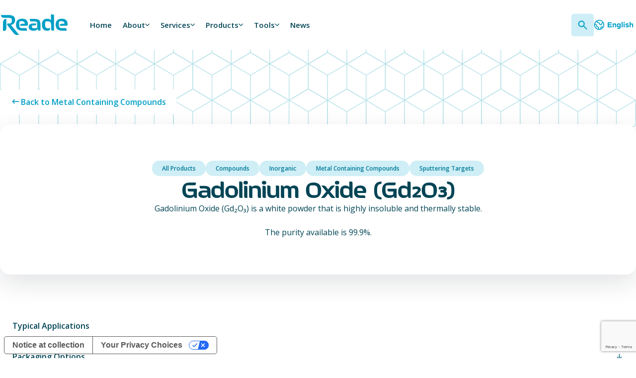

--- FILE ---
content_type: text/html; charset=UTF-8
request_url: https://reade.com/product/gadolinium-oxide-gd2o3/?from=38
body_size: 84081
content:
<!DOCTYPE html>
<html lang="en-US">

<head>
  <meta charset="UTF-8">
  <META HTTP-EQUIV="Content-type" CONTENT="text/html; charset=UTF-8">
  <meta name="viewport" content="width=device-width, initial-scale=1">
  
  <script>
  if (window.location.href.includes('lang=es')) {
    if (!window.location.href.includes('lang-set=1')) {
      // Set the cookie named "googtrans" with the value "/en/es"
      document.cookie = "googtrans=/en/es; path=/";
        
      // Reload the page
    document.location.href = window.location.href.replace('?lang=es', '?lang-set=1');
    }
  }
  </script>
  
  <meta name='robots' content='index, follow, max-image-preview:large, max-snippet:-1, max-video-preview:-1' />
	<style>img:is([sizes="auto" i], [sizes^="auto," i]) { contain-intrinsic-size: 3000px 1500px }</style>
	
	<!-- This site is optimized with the Yoast SEO plugin v26.7 - https://yoast.com/wordpress/plugins/seo/ -->
	<title>Gadolinium Oxide (Gd₂O₃)</title>
	<meta name="description" content="Gadolinium Oxide (Gd₂O₃) is a white insoluble powder, which is used for phosphors for color television tubes, optical glasses, absorption materials in atomic reactions, and making gadolinium yttrium garnets for microwave applications." />
	<link rel="canonical" href="https://reade.com/product/gadolinium-oxide-gd2o3/" />
	<meta property="og:locale" content="en_US" />
	<meta property="og:type" content="article" />
	<meta property="og:title" content="Gadolinium Oxide (Gd₂O₃)" />
	<meta property="og:description" content="Gadolinium Oxide (Gd₂O₃) is a white insoluble powder, which is used for phosphors for color television tubes, optical glasses, absorption materials in atomic reactions, and making gadolinium yttrium garnets for microwave applications." />
	<meta property="og:url" content="https://reade.com/product/gadolinium-oxide-gd2o3/" />
	<meta property="og:site_name" content="Reade" />
	<meta property="article:modified_time" content="2023-11-10T17:17:10+00:00" />
	<meta name="twitter:card" content="summary_large_image" />
	<script type="application/ld+json" class="yoast-schema-graph">{"@context":"https://schema.org","@graph":[{"@type":"WebPage","@id":"https://reade.com/product/gadolinium-oxide-gd2o3/","url":"https://reade.com/product/gadolinium-oxide-gd2o3/","name":"Gadolinium Oxide (Gd₂O₃)","isPartOf":{"@id":"https://reade.com/#website"},"datePublished":"2023-08-20T19:23:04+00:00","dateModified":"2023-11-10T17:17:10+00:00","description":"Gadolinium Oxide (Gd₂O₃) is a white insoluble powder, which is used for phosphors for color television tubes, optical glasses, absorption materials in atomic reactions, and making gadolinium yttrium garnets for microwave applications.","breadcrumb":{"@id":"https://reade.com/product/gadolinium-oxide-gd2o3/#breadcrumb"},"inLanguage":"en-US","potentialAction":[{"@type":"ReadAction","target":["https://reade.com/product/gadolinium-oxide-gd2o3/"]}]},{"@type":"BreadcrumbList","@id":"https://reade.com/product/gadolinium-oxide-gd2o3/#breadcrumb","itemListElement":[{"@type":"ListItem","position":1,"name":"Home","item":"https://reade.com/"},{"@type":"ListItem","position":2,"name":"Refund and Returns Policy","item":"https://reade.com/?page_id=600"},{"@type":"ListItem","position":3,"name":"Gadolinium Oxide (Gd₂O₃)"}]},{"@type":"WebSite","@id":"https://reade.com/#website","url":"https://reade.com/","name":"Reade","description":"","potentialAction":[{"@type":"SearchAction","target":{"@type":"EntryPoint","urlTemplate":"https://reade.com/?s={search_term_string}"},"query-input":{"@type":"PropertyValueSpecification","valueRequired":true,"valueName":"search_term_string"}}],"inLanguage":"en-US"}]}</script>
	<!-- / Yoast SEO plugin. -->


<link rel='dns-prefetch' href='//cdnjs.cloudflare.com' />
<style id='classic-theme-styles-inline-css'>
/*! This file is auto-generated */
.wp-block-button__link{color:#fff;background-color:#32373c;border-radius:9999px;box-shadow:none;text-decoration:none;padding:calc(.667em + 2px) calc(1.333em + 2px);font-size:1.125em}.wp-block-file__button{background:#32373c;color:#fff;text-decoration:none}
</style>
<style id='global-styles-inline-css'>
:root{--wp--preset--aspect-ratio--square: 1;--wp--preset--aspect-ratio--4-3: 4/3;--wp--preset--aspect-ratio--3-4: 3/4;--wp--preset--aspect-ratio--3-2: 3/2;--wp--preset--aspect-ratio--2-3: 2/3;--wp--preset--aspect-ratio--16-9: 16/9;--wp--preset--aspect-ratio--9-16: 9/16;--wp--preset--color--black: #000000;--wp--preset--color--cyan-bluish-gray: #abb8c3;--wp--preset--color--white: #ffffff;--wp--preset--color--pale-pink: #f78da7;--wp--preset--color--vivid-red: #cf2e2e;--wp--preset--color--luminous-vivid-orange: #ff6900;--wp--preset--color--luminous-vivid-amber: #fcb900;--wp--preset--color--light-green-cyan: #7bdcb5;--wp--preset--color--vivid-green-cyan: #00d084;--wp--preset--color--pale-cyan-blue: #8ed1fc;--wp--preset--color--vivid-cyan-blue: #0693e3;--wp--preset--color--vivid-purple: #9b51e0;--wp--preset--gradient--vivid-cyan-blue-to-vivid-purple: linear-gradient(135deg,rgba(6,147,227,1) 0%,rgb(155,81,224) 100%);--wp--preset--gradient--light-green-cyan-to-vivid-green-cyan: linear-gradient(135deg,rgb(122,220,180) 0%,rgb(0,208,130) 100%);--wp--preset--gradient--luminous-vivid-amber-to-luminous-vivid-orange: linear-gradient(135deg,rgba(252,185,0,1) 0%,rgba(255,105,0,1) 100%);--wp--preset--gradient--luminous-vivid-orange-to-vivid-red: linear-gradient(135deg,rgba(255,105,0,1) 0%,rgb(207,46,46) 100%);--wp--preset--gradient--very-light-gray-to-cyan-bluish-gray: linear-gradient(135deg,rgb(238,238,238) 0%,rgb(169,184,195) 100%);--wp--preset--gradient--cool-to-warm-spectrum: linear-gradient(135deg,rgb(74,234,220) 0%,rgb(151,120,209) 20%,rgb(207,42,186) 40%,rgb(238,44,130) 60%,rgb(251,105,98) 80%,rgb(254,248,76) 100%);--wp--preset--gradient--blush-light-purple: linear-gradient(135deg,rgb(255,206,236) 0%,rgb(152,150,240) 100%);--wp--preset--gradient--blush-bordeaux: linear-gradient(135deg,rgb(254,205,165) 0%,rgb(254,45,45) 50%,rgb(107,0,62) 100%);--wp--preset--gradient--luminous-dusk: linear-gradient(135deg,rgb(255,203,112) 0%,rgb(199,81,192) 50%,rgb(65,88,208) 100%);--wp--preset--gradient--pale-ocean: linear-gradient(135deg,rgb(255,245,203) 0%,rgb(182,227,212) 50%,rgb(51,167,181) 100%);--wp--preset--gradient--electric-grass: linear-gradient(135deg,rgb(202,248,128) 0%,rgb(113,206,126) 100%);--wp--preset--gradient--midnight: linear-gradient(135deg,rgb(2,3,129) 0%,rgb(40,116,252) 100%);--wp--preset--font-size--small: 13px;--wp--preset--font-size--medium: 20px;--wp--preset--font-size--large: 36px;--wp--preset--font-size--x-large: 42px;--wp--preset--spacing--20: 0.44rem;--wp--preset--spacing--30: 0.67rem;--wp--preset--spacing--40: 1rem;--wp--preset--spacing--50: 1.5rem;--wp--preset--spacing--60: 2.25rem;--wp--preset--spacing--70: 3.38rem;--wp--preset--spacing--80: 5.06rem;--wp--preset--shadow--natural: 6px 6px 9px rgba(0, 0, 0, 0.2);--wp--preset--shadow--deep: 12px 12px 50px rgba(0, 0, 0, 0.4);--wp--preset--shadow--sharp: 6px 6px 0px rgba(0, 0, 0, 0.2);--wp--preset--shadow--outlined: 6px 6px 0px -3px rgba(255, 255, 255, 1), 6px 6px rgba(0, 0, 0, 1);--wp--preset--shadow--crisp: 6px 6px 0px rgba(0, 0, 0, 1);}:where(.is-layout-flex){gap: 0.5em;}:where(.is-layout-grid){gap: 0.5em;}body .is-layout-flex{display: flex;}.is-layout-flex{flex-wrap: wrap;align-items: center;}.is-layout-flex > :is(*, div){margin: 0;}body .is-layout-grid{display: grid;}.is-layout-grid > :is(*, div){margin: 0;}:where(.wp-block-columns.is-layout-flex){gap: 2em;}:where(.wp-block-columns.is-layout-grid){gap: 2em;}:where(.wp-block-post-template.is-layout-flex){gap: 1.25em;}:where(.wp-block-post-template.is-layout-grid){gap: 1.25em;}.has-black-color{color: var(--wp--preset--color--black) !important;}.has-cyan-bluish-gray-color{color: var(--wp--preset--color--cyan-bluish-gray) !important;}.has-white-color{color: var(--wp--preset--color--white) !important;}.has-pale-pink-color{color: var(--wp--preset--color--pale-pink) !important;}.has-vivid-red-color{color: var(--wp--preset--color--vivid-red) !important;}.has-luminous-vivid-orange-color{color: var(--wp--preset--color--luminous-vivid-orange) !important;}.has-luminous-vivid-amber-color{color: var(--wp--preset--color--luminous-vivid-amber) !important;}.has-light-green-cyan-color{color: var(--wp--preset--color--light-green-cyan) !important;}.has-vivid-green-cyan-color{color: var(--wp--preset--color--vivid-green-cyan) !important;}.has-pale-cyan-blue-color{color: var(--wp--preset--color--pale-cyan-blue) !important;}.has-vivid-cyan-blue-color{color: var(--wp--preset--color--vivid-cyan-blue) !important;}.has-vivid-purple-color{color: var(--wp--preset--color--vivid-purple) !important;}.has-black-background-color{background-color: var(--wp--preset--color--black) !important;}.has-cyan-bluish-gray-background-color{background-color: var(--wp--preset--color--cyan-bluish-gray) !important;}.has-white-background-color{background-color: var(--wp--preset--color--white) !important;}.has-pale-pink-background-color{background-color: var(--wp--preset--color--pale-pink) !important;}.has-vivid-red-background-color{background-color: var(--wp--preset--color--vivid-red) !important;}.has-luminous-vivid-orange-background-color{background-color: var(--wp--preset--color--luminous-vivid-orange) !important;}.has-luminous-vivid-amber-background-color{background-color: var(--wp--preset--color--luminous-vivid-amber) !important;}.has-light-green-cyan-background-color{background-color: var(--wp--preset--color--light-green-cyan) !important;}.has-vivid-green-cyan-background-color{background-color: var(--wp--preset--color--vivid-green-cyan) !important;}.has-pale-cyan-blue-background-color{background-color: var(--wp--preset--color--pale-cyan-blue) !important;}.has-vivid-cyan-blue-background-color{background-color: var(--wp--preset--color--vivid-cyan-blue) !important;}.has-vivid-purple-background-color{background-color: var(--wp--preset--color--vivid-purple) !important;}.has-black-border-color{border-color: var(--wp--preset--color--black) !important;}.has-cyan-bluish-gray-border-color{border-color: var(--wp--preset--color--cyan-bluish-gray) !important;}.has-white-border-color{border-color: var(--wp--preset--color--white) !important;}.has-pale-pink-border-color{border-color: var(--wp--preset--color--pale-pink) !important;}.has-vivid-red-border-color{border-color: var(--wp--preset--color--vivid-red) !important;}.has-luminous-vivid-orange-border-color{border-color: var(--wp--preset--color--luminous-vivid-orange) !important;}.has-luminous-vivid-amber-border-color{border-color: var(--wp--preset--color--luminous-vivid-amber) !important;}.has-light-green-cyan-border-color{border-color: var(--wp--preset--color--light-green-cyan) !important;}.has-vivid-green-cyan-border-color{border-color: var(--wp--preset--color--vivid-green-cyan) !important;}.has-pale-cyan-blue-border-color{border-color: var(--wp--preset--color--pale-cyan-blue) !important;}.has-vivid-cyan-blue-border-color{border-color: var(--wp--preset--color--vivid-cyan-blue) !important;}.has-vivid-purple-border-color{border-color: var(--wp--preset--color--vivid-purple) !important;}.has-vivid-cyan-blue-to-vivid-purple-gradient-background{background: var(--wp--preset--gradient--vivid-cyan-blue-to-vivid-purple) !important;}.has-light-green-cyan-to-vivid-green-cyan-gradient-background{background: var(--wp--preset--gradient--light-green-cyan-to-vivid-green-cyan) !important;}.has-luminous-vivid-amber-to-luminous-vivid-orange-gradient-background{background: var(--wp--preset--gradient--luminous-vivid-amber-to-luminous-vivid-orange) !important;}.has-luminous-vivid-orange-to-vivid-red-gradient-background{background: var(--wp--preset--gradient--luminous-vivid-orange-to-vivid-red) !important;}.has-very-light-gray-to-cyan-bluish-gray-gradient-background{background: var(--wp--preset--gradient--very-light-gray-to-cyan-bluish-gray) !important;}.has-cool-to-warm-spectrum-gradient-background{background: var(--wp--preset--gradient--cool-to-warm-spectrum) !important;}.has-blush-light-purple-gradient-background{background: var(--wp--preset--gradient--blush-light-purple) !important;}.has-blush-bordeaux-gradient-background{background: var(--wp--preset--gradient--blush-bordeaux) !important;}.has-luminous-dusk-gradient-background{background: var(--wp--preset--gradient--luminous-dusk) !important;}.has-pale-ocean-gradient-background{background: var(--wp--preset--gradient--pale-ocean) !important;}.has-electric-grass-gradient-background{background: var(--wp--preset--gradient--electric-grass) !important;}.has-midnight-gradient-background{background: var(--wp--preset--gradient--midnight) !important;}.has-small-font-size{font-size: var(--wp--preset--font-size--small) !important;}.has-medium-font-size{font-size: var(--wp--preset--font-size--medium) !important;}.has-large-font-size{font-size: var(--wp--preset--font-size--large) !important;}.has-x-large-font-size{font-size: var(--wp--preset--font-size--x-large) !important;}
:where(.wp-block-post-template.is-layout-flex){gap: 1.25em;}:where(.wp-block-post-template.is-layout-grid){gap: 1.25em;}
:where(.wp-block-columns.is-layout-flex){gap: 2em;}:where(.wp-block-columns.is-layout-grid){gap: 2em;}
:root :where(.wp-block-pullquote){font-size: 1.5em;line-height: 1.6;}
</style>
<link rel='stylesheet' id='contact-form-7-css' href='https://reade.com/wp-content/plugins/contact-form-7/includes/css/styles.css?ver=6.1.4' media='all' />
<style id='woocommerce-inline-inline-css'>
.woocommerce form .form-row .required { visibility: visible; }
</style>
<link rel='stylesheet' id='theme-styles-css' href='https://reade.com/wp-content/themes/reade-theme/assets/css/bundle-posttwnd.css?ver=2025.02.11.001' media='all' />
<script src="https://cdnjs.cloudflare.com/ajax/libs/jquery/3.7.0/jquery.min.js" id="jquery-js"></script>
<script src="https://reade.com/wp-content/plugins/woocommerce/assets/js/jquery-blockui/jquery.blockUI.min.js?ver=2.7.0-wc.10.4.3" id="wc-jquery-blockui-js" defer data-wp-strategy="defer"></script>
<script id="wc-add-to-cart-js-extra">
var wc_add_to_cart_params = {"ajax_url":"\/wp-admin\/admin-ajax.php","wc_ajax_url":"\/?wc-ajax=%%endpoint%%","i18n_view_cart":"View cart","cart_url":"https:\/\/reade.com\/?page_id=597","is_cart":"","cart_redirect_after_add":"no"};
</script>
<script src="https://reade.com/wp-content/plugins/woocommerce/assets/js/frontend/add-to-cart.min.js?ver=10.4.3" id="wc-add-to-cart-js" defer data-wp-strategy="defer"></script>
<script id="wc-single-product-js-extra">
var wc_single_product_params = {"i18n_required_rating_text":"Please select a rating","i18n_rating_options":["1 of 5 stars","2 of 5 stars","3 of 5 stars","4 of 5 stars","5 of 5 stars"],"i18n_product_gallery_trigger_text":"View full-screen image gallery","review_rating_required":"yes","flexslider":{"rtl":false,"animation":"slide","smoothHeight":true,"directionNav":false,"controlNav":"thumbnails","slideshow":false,"animationSpeed":500,"animationLoop":false,"allowOneSlide":false},"zoom_enabled":"","zoom_options":[],"photoswipe_enabled":"","photoswipe_options":{"shareEl":false,"closeOnScroll":false,"history":false,"hideAnimationDuration":0,"showAnimationDuration":0},"flexslider_enabled":""};
</script>
<script src="https://reade.com/wp-content/plugins/woocommerce/assets/js/frontend/single-product.min.js?ver=10.4.3" id="wc-single-product-js" defer data-wp-strategy="defer"></script>
<script src="https://reade.com/wp-content/plugins/woocommerce/assets/js/js-cookie/js.cookie.min.js?ver=2.1.4-wc.10.4.3" id="wc-js-cookie-js" defer data-wp-strategy="defer"></script>
<script id="woocommerce-js-extra">
var woocommerce_params = {"ajax_url":"\/wp-admin\/admin-ajax.php","wc_ajax_url":"\/?wc-ajax=%%endpoint%%","i18n_password_show":"Show password","i18n_password_hide":"Hide password"};
</script>
<script src="https://reade.com/wp-content/plugins/woocommerce/assets/js/frontend/woocommerce.min.js?ver=10.4.3" id="woocommerce-js" defer data-wp-strategy="defer"></script>
<meta name="generator" content="performance-lab 4.0.1; plugins: ">
	<noscript><style>.woocommerce-product-gallery{ opacity: 1 !important; }</style></noscript>
	<link rel="icon" href="https://reade.com/wp-content/uploads/2023/08/reade-r.png" sizes="32x32" />
<link rel="icon" href="https://reade.com/wp-content/uploads/2023/08/reade-r.png" sizes="192x192" />
<link rel="apple-touch-icon" href="https://reade.com/wp-content/uploads/2023/08/reade-r.png" />
<meta name="msapplication-TileImage" content="https://reade.com/wp-content/uploads/2023/08/reade-r.png" />
		<style id="wp-custom-css">
			#history-2023 img {
	object-fit: contain;
	max-width: 450px;
}

.faq-accordion .accordion-answer a {
	text-decoration: underline;
}

/* remove share icons */
.single-container-left {
	display: none;
}
body.postid-5029 .single-featured-image {
	display: none;
}

body.toll-processing-request .rfq-form--heading h2 {
	max-width: 30ch;
}

body.term-all-products #pab-filters-search {
	z-index: 20;	
}
.grecaptcha-badge { 
    visibility: hidden;
}

.dropshadow-cards .dropshadow-cards-card-text {
	text-wrap: balance;
}

.toc-nav-link svg {
	flex-shrink: 0;
}

.page-template-legal .iub_content h6,
.page-template-legal .iub_content h5,
.page-template-legal .iub_content h4,
.page-template-legal .iub_content h3,
.page-template-legal .iubenda_legal_document h6,
.page-template-legal .iubenda_legal_document h5,
.page-template-legal .iubenda_legal_document h4,
.page-template-legal .iubenda_legal_document h3 {
	margin-top: 2rem;
	margin-bottom: 1rem;
	font-weight: 700;
}

.page-template-legal .iub_content h4 + h3 {
	margin-top: 0!important;
}

.iubenda_legal_document ul {
	list-style-type:disc;
	padding-left: 1.5rem;
}


#single-container li ul {
	margin-top: 1em;
}

#single-container li ul {
	margin-bottom: 0!important;
}

#single-container li ul li:last-child {
	padding-bottom: 0!important;
}

#single-container ul + p {
	margin-top: 2em;
}

.iub__us-widget {
	position: fixed;
	bottom: 0;
	z-index: 999;
}

.history-new--slide-16 .history-new--slide-images img:last-of-type {
	object-fit: contain !important;
	background-color: black;
}

#history-new--slide-13 .history-new--slide-images img:last-of-type {
	object-fit: contain;
	background-color: black;
}
#history-new--slide-11 .history-new--slide-images img:last-of-type {
	object-fit: contain;
	background-color: black;
}

#history-new--slide-2 .history-new--slide-images img:last-of-type {
	object-position: bottom;
}
#history-new--slide-7 .history-new--slide-images img:last-of-type {
	object-fit: contain;
	background-color: black;
}
#history-new--slide-9 .history-new--slide-images img:last-of-type {
	object-position: left;
}
@media(max-width: 1024px) {
	#history-new--slide-7 .history-new--slide-images img:first-of-type {
		object-position: top;
	}
}

.history .iub__us-widget {
	opacity:0!important;
	transition: 0.3s;
	pointer-events: none !important;
}

.history .iub__us-widget:hover {
	opacity:1;
	pointer-events: auto;
}

.grecaptcha-badge { 
    visibility: visible!important;
	z-index: 999;
}


		</style>
		      <link rel="preconnect" href="https://www.google.com">
      <link rel="preconnect" href="https://www.gstatic.com" crossorigin>
      <script async src="https://www.google.com/recaptcha/api.js?render=6LfEWw8pAAAAAHc07h0kwQDiqZJPDCm2J0CTJACT"></script>
      
  <!-- Google tag (gtag.js) -->
<script async src="https://www.googletagmanager.com/gtag/js?id=AW-1071831283"></script>
<script>
  window.dataLayer = window.dataLayer || [];
  function gtag(){dataLayer.push(arguments);}
  gtag('js', new Date());

  gtag('config', 'AW-1071831283');
</script>

<!-- Event snippet for Page Views conversion page -->
<script>
  gtag('event', 'conversion', {'send_to': 'AW-1071831283/A-jKCOuvsJsZEPOxi_8D'});
</script>

<!-- Google Tag Manager -->
<script>(function(w,d,s,l,i){w[l]=w[l]||[];w[l].push({'gtm.start':
new Date().getTime(),event:'gtm.js'});var f=d.getElementsByTagName(s)[0],
j=d.createElement(s),dl=l!='dataLayer'?'&l='+l:'';j.async=true;j.src='https://www.googletagmanager.com/gtm.js?id='+i+dl;f.parentNode.insertBefore(j,f);
})(window,document,'script','dataLayer','GTM-MS4PD78');</script>
<!-- End Google Tag Manager -->
 <link rel="preload" href="https://www.googletagmanager.com/gtm.js?id=GTM-MS4PD78" as="script">

<!-- Begin WebTrax -->
<script type="text/javascript">
var wto = wto || [];
wto.push(['setWTID', 'wt-f4586cc8-51f9-4683-819b-429318b8df13']);
wto.push(['webTraxs']);
(function() {
var wt = document.createElement('script');
wt.src = document.location.protocol + '//www.webtraxs.com/wt.php';
wt.type = 'text/javascript';
wt.async = true;
var s = document.getElementsByTagName('script')[0];
s.parentNode.insertBefore(wt, s);
})();
</script>
<noscript><img src=https://www.webtraxs.com/webtraxs.php?id=wt-f4586cc8-51f9-4683-819b-429318b8df13&st=img alt="" /></noscript>
<!-- End WebTrax -->

<!-- IUBenda Consent -->
<script type="text/javascript">var _iub = _iub || {}; _iub.cons_instructions = _iub.cons_instructions || []; _iub.cons_instructions.push(["init", {api_key: "LsipbCCLycvzJsYQImyFCjMvB3uyj9qK"},function() {
    console.log("IUB: init callBack");
    }]);</script><script type="text/javascript" src="https://cdn.iubenda.com/cons/iubenda_cons.js" async></script>
<!-- IUBenda Consent END -->

<script type="text/javascript">
var _iub = _iub || [];
_iub.csConfiguration = {"applyGdprForCH":false,"askConsentAtCookiePolicyUpdate":true,"countryDetection":true,"enableFadp":true,"enableLgpd":true,"enableUspr":true,"floatingPreferencesButtonDisplay":"bottom-right","gdprAppliesGlobally":false,"lgpdAppliesGlobally":false,"perPurposeConsent":true,"siteId":3406082,"usprPurposes":"s,sh,adv","whitelabel":false,"cookiePolicyId":15959617,"banner":{"acceptButtonColor":"#0E4859","acceptButtonDisplay":true,"backgroundColor":"#CFEEF6","closeButtonRejects":true,"customizeButtonColor":"#0E4859","customizeButtonDisplay":true,"explicitWithdrawal":true,"fontSizeBody":"12px","listPurposes":true,"logo":null,"linksColor":"#000000","ownerName":"reade.com/","position":"float-bottom-right","rejectButtonColor":"#0E4859","rejectButtonDisplay":true,"showPurposesToggles":true,"showTitle":false,"showTotalNumberOfProviders":true,"textColor":"#0E4859"}};
_iub.csLangConfiguration = {"en":{"cookiePolicyId":15959617}};
</script>
<script type="text/javascript" src="https://cs.iubenda.com/autoblocking/3406082.js"></script>
<script type="text/javascript" src="//cdn.iubenda.com/cs/gpp/stub.js"></script>
<script type="text/javascript" src="//cdn.iubenda.com/cs/iubenda_cs.js" charset="UTF-8" async></script>
  
  <link rel="preconnect" href="https://fonts.googleapis.com">
  <link rel="preconnect" href="https://fonts.gstatic.com" crossorigin>

   <style>
      .mobile-menu.loading {
         display: none;
      }
   </style>

    </head>

<body class="wp-singular product-template-default single single-product postid-2016 wp-embed-responsive wp-theme-reade-theme theme-reade-theme woocommerce woocommerce-page woocommerce-no-js gadolinium-oxide-gd2o3">
  <a href="#main-content" class="sr-only">Skip to main content</a>
  
<section class="mobile-menu loading">
   <div class="mobile-menu--header">
      <!-- TODO dup -->
      <a href="https://reade.com" class="mobile-menu--logo-link">
                  <span class="sr-only">Home - Reade</span>
         <svg class="svg-logo" aria-hidden="true" width="373" height="118" viewBox="0 0 373 118" fill="none" xmlns="http://www.w3.org/2000/svg" xmlns:xlink="http://www.w3.org/1999/xlink"> <rect x="0.261719" y="0.986816" width="372.477" height="116.026" fill="url(#mobile-menu-logo)"/> <defs> <pattern id="mobile-menu-logo" patternContentUnits="objectBoundingBox" width="1" height="1"> <use xlink:href="#image0_3689_47159" transform="scale(0.0005 0.00160514)"/> </pattern> <image id="image0_3689_47159" width="2000" height="623" xlink:href="[data-uri]"/> </defs> </svg>
               </a>
      <button class="mobile-menu--close-btn">
         <span class="sr-only">close mobile menu</span>
         <svg aria-hidden="true" width="21" height="20" viewBox="0 0 21 20" fill="none" xmlns="http://www.w3.org/2000/svg"> <path fill-rule="evenodd" clip-rule="evenodd" d="M3.84171 3.34171C4.29732 2.8861 5.03601 2.8861 5.49162 3.34171L10.5 8.35008L15.5084 3.34171C15.964 2.8861 16.7027 2.8861 17.1583 3.34171C17.6139 3.79732 17.6139 4.53601 17.1583 4.99162L12.1499 10L17.1583 15.0084C17.6139 15.464 17.6139 16.2027 17.1583 16.6583C16.7027 17.1139 15.964 17.1139 15.5084 16.6583L10.5 11.6499L5.49162 16.6583C5.03601 17.1139 4.29732 17.1139 3.84171 16.6583C3.3861 16.2027 3.3861 15.464 3.84171 15.0084L8.85008 10L3.84171 4.99162C3.3861 4.53601 3.3861 3.79732 3.84171 3.34171Z" fill="white"/> </svg>
      </button>
   </div>
   <div class="mobile-search">
      <form role="search" method="get" id="mobile-header-site-search" action="https://reade.com">
        <label for="mobile_search" class="sr-only">Search</label>
        <input type="search" placeholder="Search Here..." autocomplete="off" autocorrect="off" autocapitalize="off" id="mobile_search" spellcheck="false" name="s" />
        <button type="submit" aria-label="submit" role="button">
            <svg aria-hidden="true" width="18" height="18" viewBox="0 0 18 18" fill="none" xmlns="http://www.w3.org/2000/svg"> <path d="M17.002 16.626L11.918 11.542M13.6126 7.30534C13.6126 10.5811 10.9571 13.2367 7.68132 13.2367C4.40554 13.2367 1.75 10.5811 1.75 7.30534C1.75 4.02956 4.40554 1.37402 7.68132 1.37402C10.9571 1.37402 13.6126 4.02956 13.6126 7.30534Z" stroke="#009FC6" stroke-width="1.81934" stroke-linecap="round" stroke-linejoin="round"/> </svg>
        </button>
      </form>
    </div>
   <nav class="mobile-menu--menu">
      <ul id="menu-primary-navigation" class="mobile-menu--menu-list"><li id="menu-item-131" class="menu-item menu-item-type-post_type menu-item-object-page menu-item-home menu-item-131"><a href="https://reade.com/">Home</a></li>
<li id="menu-item-1019" class="menu-item menu-item-type-custom menu-item-object-custom menu-item-has-children menu-item-1019"><a href="#">About</a>
<ul class="sub-menu">
	<li id="menu-item-132" class="menu-item menu-item-type-post_type menu-item-object-page menu-item-132"><a href="https://reade.com/about-us/">About Us</a></li>
	<li id="menu-item-5184" class="menu-item menu-item-type-post_type menu-item-object-page menu-item-5184"><a href="https://reade.com/about-us/history/">Our History</a></li>
	<li id="menu-item-210" class="menu-item menu-item-type-post_type menu-item-object-page menu-item-210"><a href="https://reade.com/about-us/leadership/">Leadership</a></li>
	<li id="menu-item-211" class="menu-item menu-item-type-post_type menu-item-object-page menu-item-211"><a href="https://reade.com/about-us/quality-at-reade/">Quality</a></li>
	<li id="menu-item-142" class="menu-item menu-item-type-post_type menu-item-object-page menu-item-142"><a href="https://reade.com/about-us/industries-served/">Industries Served</a></li>
	<li id="menu-item-141" class="menu-item menu-item-type-post_type menu-item-object-page menu-item-141"><a href="https://reade.com/about-us/service-disabled-veteran-owned-small-business/">SDVOSB</a></li>
	<li id="menu-item-5016" class="menu-item menu-item-type-post_type menu-item-object-page menu-item-5016"><a href="https://reade.com/about-us/careers/">Careers</a></li>
	<li id="menu-item-212" class="menu-item menu-item-type-post_type menu-item-object-page menu-item-212"><a href="https://reade.com/contact/">Contact Us</a></li>
</ul>
</li>
<li id="menu-item-1016" class="menu-item menu-item-type-custom menu-item-object-custom menu-item-has-children menu-item-1016"><a href="#">Services</a>
<ul class="sub-menu">
	<li id="menu-item-1017" class="menu-item menu-item-type-post_type menu-item-object-page menu-item-1017"><a href="https://reade.com/services/">View All Services</a></li>
	<li id="menu-item-213" class="menu-item menu-item-type-post_type menu-item-object-page menu-item-213"><a href="https://reade.com/services/global-sourcing/">Global Sourcing</a></li>
	<li id="menu-item-215" class="menu-item menu-item-type-post_type menu-item-object-page menu-item-215"><a href="https://reade.com/services/toll-processing/">Toll Processing</a></li>
	<li id="menu-item-214" class="menu-item menu-item-type-post_type menu-item-object-page menu-item-214"><a href="https://reade.com/services/toll-packaging/">Toll Packaging</a></li>
</ul>
</li>
<li id="menu-item-1015" class="menu-item menu-item-type-custom menu-item-object-custom menu-item-has-children menu-item-1015"><a href="#">Products</a>
<ul class="sub-menu">
	<li id="menu-item-243" class="menu-item menu-item-type-custom menu-item-object-custom menu-item-243"><a href="/product-category/all-products/">View All Products</a></li>
	<li id="menu-item-5046" class="menu-item menu-item-type-post_type menu-item-object-page menu-item-5046"><a href="https://reade.com/products/">View Product Categories</a></li>
	<li id="menu-item-973" class="menu-item menu-item-type-post_type menu-item-object-page menu-item-973"><a href="https://reade.com/sustainable-products/">Sustainable Products</a></li>
	<li id="menu-item-245" class="menu-item menu-item-type-custom menu-item-object-custom menu-item-245"><a href="/custom-product-rfq-form/">Request Custom Product</a></li>
</ul>
</li>
<li id="menu-item-1020" class="menu-item menu-item-type-custom menu-item-object-custom menu-item-has-children menu-item-1020"><a href="#">Tools</a>
<ul class="sub-menu">
	<li id="menu-item-246" class="menu-item menu-item-type-custom menu-item-object-custom menu-item-246"><a href="/tools">View All Tools</a></li>
	<li id="menu-item-250" class="menu-item menu-item-type-post_type menu-item-object-page menu-item-250"><a href="https://reade.com/tools/document-library/">Document Library</a></li>
	<li id="menu-item-249" class="menu-item menu-item-type-post_type menu-item-object-page menu-item-249"><a href="https://reade.com/tools/materials-science-toolkit/">Materials Science Toolkit</a></li>
</ul>
</li>
<li id="menu-item-166" class="menu-item menu-item-type-post_type menu-item-object-page menu-item-166"><a href="https://reade.com/news/">News</a></li>
</ul>   </nav>
   <div class="mobile-menu--footer"> <!-- TODO -->
      <a class="btn-blue-dark-blue" href="/contact">Contact</a>
      <!-- <a class="btn">English</a> -->
      <div class="language-switcher-mobile">
         <div class="gtranslate_wrapper" id="gt-wrapper-21253123"></div>      </div>
   </div>
</section>
  
<div class="navbar-wrap">
  <div class="theme-main">
    <div class="_theme-inner-wrap-wide">
       <div class="navbar">
        <a href="https://reade.com" class="logo-link" aria-label="Home - Reade">
                      <span class="sr-only">Home - Reade</span>
            <svg class="svg-logo" aria-hidden="true" xmlns="http://www.w3.org/2000/svg" xmlns:xlink="http://www.w3.org/1999/xlink" x="0px" y="0px" viewBox="0 0 624 204" style="enable-background:new 0 0 624 204;" xml:space="preserve"> <style type="text/css"> .st0{fill:#009FC6;} </style> <path class="st0" d="M309.97,109.46c16.17,0,21.6-7.91,21.6-17.67h-24.3c-32.94,0-46.39,9.82-46.39,32.28 c0,23.78,21.81,33.81,45.37,33.81c17.45,0,30.97-6.33,38.39-18.54c0,17.23,0.65,17.45,23.34,17.45V96.37 c0-28.57-11.12-46.46-55.4-46.46h-40.79c0,21.59,0.87,23.12,19.63,23.12h21.81c17.89,0,25.96,3.71,25.96,18.76v17.89 c0,25.08,0,25.74-27.7,25.74c-15.49,0-20.94-4.8-20.94-11.56C290.55,109.87,290.64,109.46,309.97,109.46z"/> <path class="st0" d="M57.22,49.48v80.31c0,18.25-2.31,22.51-5.59,25.13c-7.11,5.69-18.19,3.93-24.08,3.93V86.52 C27.56,58.34,42.39,49.48,57.22,49.48z"/> <path class="st0" d="M99.32,104.78c19.4-1.84,38.17-17.08,38.17-45.87c0-17.89-6.54-44.35-59.11-44.35H9.1 c0,12.23,7.12,25.59,28.35,25.59h42.03c25.52,0,27.71,10.48,28.14,18.76c0.67,12.95-0.69,21.78-5.13,26.23 c-3.09,3.09-8.17,6.65-22.57,6.65h-8.29c-8.67,0-9.79,8.44-4.63,15.05l57.89,73.66c9.84,12.55,19.84,15.9,30.11,15.77h20.2 L99.32,104.78z"/> <path class="st0" d="M614.9,94.84c0-25.96-17.01-46.68-51.48-46.68c-44.93,0-56.93,26.61-56.93,54.75c0,27.92,11.78,54.1,56.49,54.1 h43.41c0-21.59-1.31-22.9-20.72-22.9h-23.56c-16.58,0-26.39-8.73-26.39-22.25v-18.1c0-23.12,0.65-23.12,25.74-23.12 c14.83,0,24.65,9.16,24.65,23.12H565c-16.23,0-21.67,8.76-21.67,18.1h58.8C613.57,111.86,614.9,109.2,614.9,94.84z"/> <path class="st0" d="M253.9,94.84c0-25.96-17.01-46.68-51.48-46.68c-44.93,0-56.93,26.61-56.93,54.75c0,27.92,11.78,54.1,56.49,54.1 h43.41c0-21.59-1.31-22.9-20.72-22.9h-23.56c-16.58,0-26.39-8.73-26.39-22.25v-18.1c0-23.12,0.65-23.12,25.74-23.12 c14.83,0,24.65,9.16,24.65,23.12H204c-16.23,0-21.67,8.76-21.67,18.1h58.8C252.57,111.86,253.9,109.2,253.9,94.84z"/> <path class="st0" d="M462.36,87.55c4.45,14.52,2.82,40.16,2.93,51.79c0,17.45,4.78,17.45,26.81,17.45V29.84 c0-10.47-0.66-15.7-3.93-18.32c-5.02-3.93-18.98-2.84-24.87-2.84v55.19c-3.93-8.07-17.23-15.71-32.94-15.71 c-38.39,0-48.86,25.96-48.86,54.75c0,28.57,10.91,55.19,49.08,55.19c21.75,0,27.35-14.38,27.02-24.69 c-3.56,0.47-9.17,2.44-20.7,1.96c-21.17-0.86-26.17-12.39-26.17-32.46c0-31.63-0.22-30.32,26.39-30.32 C451.4,72.6,458.97,76.48,462.36,87.55z"/> </svg>
                  </a>
        <nav>
          <ul id="menu-primary-navigation-1" class="header-links"><li id="menu-item-131" class=" menu-item menu-item-type-post_type menu-item-object-page menu-item-home"><a href="https://reade.com/">Home</a></li>
<li id="menu-item-1019" class=" menu-item menu-item-type-custom menu-item-object-custom menu-item-has-children"><a href="#">About<svg width="9" height="6" viewBox="0 0 9 6" fill="none" xmlns="http://www.w3.org/2000/svg">
<path fill-rule="evenodd" clip-rule="evenodd" d="M0.677253 0.716315C0.91359 0.479978 1.29677 0.479978 1.5331 0.716315L4.729 3.91221L7.9249 0.716315C8.16124 0.479978 8.54442 0.479978 8.78076 0.716315C9.01709 0.952652 9.01709 1.33583 8.78076 1.57217L5.15693 5.19599C4.92059 5.43233 4.53742 5.43233 4.30108 5.19599L0.677253 1.57217C0.440916 1.33583 0.440916 0.952652 0.677253 0.716315Z" fill="#004455"/>
</svg>
</a>
<ul class="sub-menu">
	<li id="menu-item-132" class=" menu-item menu-item-type-post_type menu-item-object-page"><a href="https://reade.com/about-us/">About Us</a></li>
	<li id="menu-item-5184" class=" menu-item menu-item-type-post_type menu-item-object-page"><a href="https://reade.com/about-us/history/">Our History</a></li>
	<li id="menu-item-210" class=" menu-item menu-item-type-post_type menu-item-object-page"><a href="https://reade.com/about-us/leadership/">Leadership</a></li>
	<li id="menu-item-211" class=" menu-item menu-item-type-post_type menu-item-object-page"><a href="https://reade.com/about-us/quality-at-reade/">Quality</a></li>
	<li id="menu-item-142" class=" menu-item menu-item-type-post_type menu-item-object-page"><a href="https://reade.com/about-us/industries-served/">Industries Served</a></li>
	<li id="menu-item-141" class=" menu-item menu-item-type-post_type menu-item-object-page"><a href="https://reade.com/about-us/service-disabled-veteran-owned-small-business/">SDVOSB</a></li>
	<li id="menu-item-5016" class=" menu-item menu-item-type-post_type menu-item-object-page"><a href="https://reade.com/about-us/careers/">Careers</a></li>
	<li id="menu-item-212" class=" menu-item menu-item-type-post_type menu-item-object-page"><a href="https://reade.com/contact/">Contact Us</a></li>
</ul>
</li>
<li id="menu-item-1016" class=" menu-item menu-item-type-custom menu-item-object-custom menu-item-has-children"><a href="#">Services<svg width="9" height="6" viewBox="0 0 9 6" fill="none" xmlns="http://www.w3.org/2000/svg">
<path fill-rule="evenodd" clip-rule="evenodd" d="M0.677253 0.716315C0.91359 0.479978 1.29677 0.479978 1.5331 0.716315L4.729 3.91221L7.9249 0.716315C8.16124 0.479978 8.54442 0.479978 8.78076 0.716315C9.01709 0.952652 9.01709 1.33583 8.78076 1.57217L5.15693 5.19599C4.92059 5.43233 4.53742 5.43233 4.30108 5.19599L0.677253 1.57217C0.440916 1.33583 0.440916 0.952652 0.677253 0.716315Z" fill="#004455"/>
</svg>
</a>
<ul class="sub-menu">
	<li id="menu-item-1017" class=" menu-item menu-item-type-post_type menu-item-object-page"><a href="https://reade.com/services/">View All Services</a></li>
	<li id="menu-item-213" class=" menu-item menu-item-type-post_type menu-item-object-page"><a href="https://reade.com/services/global-sourcing/">Global Sourcing</a></li>
	<li id="menu-item-215" class=" menu-item menu-item-type-post_type menu-item-object-page"><a href="https://reade.com/services/toll-processing/">Toll Processing</a></li>
	<li id="menu-item-214" class=" menu-item menu-item-type-post_type menu-item-object-page"><a href="https://reade.com/services/toll-packaging/">Toll Packaging</a></li>
</ul>
</li>
<li id="menu-item-1015" class=" menu-item menu-item-type-custom menu-item-object-custom menu-item-has-children"><a href="#">Products<svg width="9" height="6" viewBox="0 0 9 6" fill="none" xmlns="http://www.w3.org/2000/svg">
<path fill-rule="evenodd" clip-rule="evenodd" d="M0.677253 0.716315C0.91359 0.479978 1.29677 0.479978 1.5331 0.716315L4.729 3.91221L7.9249 0.716315C8.16124 0.479978 8.54442 0.479978 8.78076 0.716315C9.01709 0.952652 9.01709 1.33583 8.78076 1.57217L5.15693 5.19599C4.92059 5.43233 4.53742 5.43233 4.30108 5.19599L0.677253 1.57217C0.440916 1.33583 0.440916 0.952652 0.677253 0.716315Z" fill="#004455"/>
</svg>
</a>
<ul class="sub-menu">
	<li id="menu-item-243" class=" menu-item menu-item-type-custom menu-item-object-custom"><a href="/product-category/all-products/">View All Products</a></li>
	<li id="menu-item-5046" class=" menu-item menu-item-type-post_type menu-item-object-page"><a href="https://reade.com/products/">View Product Categories</a></li>
	<li id="menu-item-973" class=" menu-item menu-item-type-post_type menu-item-object-page"><a href="https://reade.com/sustainable-products/">Sustainable Products</a></li>
	<li id="menu-item-245" class=" menu-item menu-item-type-custom menu-item-object-custom"><a href="/custom-product-rfq-form/">Request Custom Product</a></li>
</ul>
</li>
<li id="menu-item-1020" class=" menu-item menu-item-type-custom menu-item-object-custom menu-item-has-children"><a href="#">Tools<svg width="9" height="6" viewBox="0 0 9 6" fill="none" xmlns="http://www.w3.org/2000/svg">
<path fill-rule="evenodd" clip-rule="evenodd" d="M0.677253 0.716315C0.91359 0.479978 1.29677 0.479978 1.5331 0.716315L4.729 3.91221L7.9249 0.716315C8.16124 0.479978 8.54442 0.479978 8.78076 0.716315C9.01709 0.952652 9.01709 1.33583 8.78076 1.57217L5.15693 5.19599C4.92059 5.43233 4.53742 5.43233 4.30108 5.19599L0.677253 1.57217C0.440916 1.33583 0.440916 0.952652 0.677253 0.716315Z" fill="#004455"/>
</svg>
</a>
<ul class="sub-menu">
	<li id="menu-item-246" class=" menu-item menu-item-type-custom menu-item-object-custom"><a href="/tools">View All Tools</a></li>
	<li id="menu-item-250" class=" menu-item menu-item-type-post_type menu-item-object-page"><a href="https://reade.com/tools/document-library/">Document Library</a></li>
	<li id="menu-item-249" class=" menu-item menu-item-type-post_type menu-item-object-page"><a href="https://reade.com/tools/materials-science-toolkit/">Materials Science Toolkit</a></li>
</ul>
</li>
<li id="menu-item-166" class=" menu-item menu-item-type-post_type menu-item-object-page"><a href="https://reade.com/news/">News</a></li>
</ul>        </nav>
         <div class="flex gap-x-6 items-center ml-auto lg:ml-0">
            <div class="flex flex-row-reverse gap-x-2">
                            <div class="search-wrap site-header__search">
                <svg width="46" height="46" viewBox="0 0 46 46" fill="none" xmlns="http://www.w3.org/2000/svg">
                  <rect x="0.771484" y="0.5" width="46" height="46" rx="6" fill="#CFEEF7"/>
                  <mask id="mask0_6901_583" style="mask-type:alpha" maskUnits="userSpaceOnUse" x="11" y="11" width="25" height="25">
                  <rect x="11.7715" y="11.5" width="24" height="24" fill="#D9D9D9"/>
                  </mask>
                  <g mask="url(#mask0_6901_583)">
                  <path d="M31.3715 32.5L25.0715 26.2C24.5715 26.6 23.9965 26.9167 23.3465 27.15C22.6965 27.3833 22.0048 27.5 21.2715 27.5C19.4548 27.5 17.9173 26.8708 16.659 25.6125C15.4007 24.3542 14.7715 22.8167 14.7715 21C14.7715 19.1833 15.4007 17.6458 16.659 16.3875C17.9173 15.1292 19.4548 14.5 21.2715 14.5C23.0882 14.5 24.6257 15.1292 25.884 16.3875C27.1423 17.6458 27.7715 19.1833 27.7715 21C27.7715 21.7333 27.6548 22.425 27.4215 23.075C27.1882 23.725 26.8715 24.3 26.4715 24.8L32.7715 31.1L31.3715 32.5ZM21.2715 25.5C22.5215 25.5 23.584 25.0625 24.459 24.1875C25.334 23.3125 25.7715 22.25 25.7715 21C25.7715 19.75 25.334 18.6875 24.459 17.8125C23.584 16.9375 22.5215 16.5 21.2715 16.5C20.0215 16.5 18.959 16.9375 18.084 17.8125C17.209 18.6875 16.7715 19.75 16.7715 21C16.7715 22.25 17.209 23.3125 18.084 24.1875C18.959 25.0625 20.0215 25.5 21.2715 25.5Z" fill="#009FC6"/>
                  </g>
                </svg>

                <!--<form role="search" id="header-site-search" method="get" action="https://reade.com">
                  //TODO <span aria-hidden="true" class="focus-detection fillall"></span>
                  <label for="desktop_search" class="sr-only">Search</label>
                  <input type="search" placeholder="Search" autocomplete="off" autocorrect="off" autocapitalize="off" id="desktop_search" spellcheck="false" name="s" />
                  <button type="submit" aria-label="search">
                  <svg aria-hidden="true" width="18" height="18" viewBox="0 0 18 18" fill="none" xmlns="http://www.w3.org/2000/svg"> <path d="M16.627 16.3103L11.543 11.2263M13.2376 6.98967C13.2376 10.2654 10.5821 12.921 7.30632 12.921C4.03054 12.921 1.375 10.2654 1.375 6.98967C1.375 3.71389 4.03054 1.05835 7.30632 1.05835C10.5821 1.05835 13.2376 3.71389 13.2376 6.98967Z" stroke="#009FC6" stroke-width="1.81934" stroke-linecap="round" stroke-linejoin="round"/> </svg>
                  </button>
                </form>
                -->
              </div>
            </div>
            <div class="language-switcher">
               <div class="gtranslate_wrapper" id="gt-wrapper-63179036"></div>            </div>
        </div>
        <!-- //TODO STARTER footer-header -->
        <button id="toggle_nav" class="toggle-nav" aria-label='toggle mobile menu'>
          <em class="hamburger">
            <div></div>
            <div></div>
            <div></div>
          </em>
          <span class="sr-only visually-hidden">toggle mobile menu</span>
        </button>
      </div>
    </div>
  </div>
</div>
<!-- search-is-open : class when container is open -->
<div class="site-header__search-container">
      <form action="/" method="get">
         <div class="site-header__search-icon-input" tabindex="0" aria-label="Search Reade">
            <svg class="site-header__search-icon width="24" height="25" viewBox="0 0 24 25" fill="none" xmlns="http://www.w3.org/2000/svg">
              <mask id="mask0_6982_209" style="mask-type:alpha" maskUnits="userSpaceOnUse" x="0" y="0" width="24" height="25">
              <rect y="0.300415" width="24" height="24" fill="#D9D9D9"/>
              </mask>
              <g mask="url(#mask0_6982_209)">
              <path d="M17.2503 10.7241C17.2503 12.2303 16.7613 13.6216 15.9377 14.7504L20.092 18.908C20.5022 19.3181 20.5022 19.9843 20.092 20.3945C19.6818 20.8046 19.0157 20.8046 18.6055 20.3945L14.4512 16.2369C13.3224 17.0638 11.9311 17.5495 10.4249 17.5495C6.6546 17.5495 3.59961 14.4945 3.59961 10.7241C3.59961 6.9538 6.6546 3.8988 10.4249 3.8988C14.1953 3.8988 17.2503 6.9538 17.2503 10.7241ZM10.4249 15.4494C11.0455 15.4494 11.6599 15.3271 12.2332 15.0897C12.8065 14.8522 13.3274 14.5042 13.7662 14.0654C14.205 13.6266 14.553 13.1057 14.7905 12.5324C15.028 11.9591 15.1502 11.3447 15.1502 10.7241C15.1502 10.1036 15.028 9.48916 14.7905 8.91587C14.553 8.34258 14.205 7.82167 13.7662 7.38289C13.3274 6.94412 12.8065 6.59606 12.2332 6.35859C11.6599 6.12113 11.0455 5.99891 10.4249 5.99891C9.80442 5.99891 9.18997 6.12113 8.61667 6.35859C8.04338 6.59606 7.52248 6.94412 7.0837 7.38289C6.64492 7.82167 6.29686 8.34258 6.0594 8.91587C5.82193 9.48916 5.69971 10.1036 5.69971 10.7241C5.69971 11.3447 5.82193 11.9591 6.0594 12.5324C6.29686 13.1057 6.64492 13.6266 7.0837 14.0654C7.52248 14.5042 8.04338 14.8522 8.61667 15.0897C9.18997 15.3271 9.80442 15.4494 10.4249 15.4494Z" fill="#004455"/>
              </g>
            </svg>

            <input aria-label="Reade Search Input" class="site-header__search-input" type="search" name="s" autocomplete="off" placeholder="Search" value="">
            <span class="site-header__search-clear" tabindex="0" aria-label="Clear Search">clear</span>
         </div>
         <div class="site-header__search-close" tabindex="0" aria-label="Close Search, Press Escape" role="button">
         <svg width="68" height="44" viewBox="0 0 68 44" fill="none" xmlns="http://www.w3.org/2000/svg">
<rect y="0.800415" width="68" height="43" rx="6" fill="#CFEEF7"/>
<mask id="mask0_6982_218" style="mask-type:alpha" maskUnits="userSpaceOnUse" x="22" y="10" width="24" height="25">
<rect x="22" y="10.3004" width="24" height="24" fill="#D9D9D9"/>
</mask>
<g mask="url(#mask0_6982_218)">
<path d="M40.7736 17.5597C41.3359 16.9974 41.3359 16.0844 40.7736 15.5221C40.2114 14.9599 39.2983 14.9599 38.7361 15.5221L33.9998 20.2629L29.259 15.5266C28.6968 14.9644 27.7837 14.9644 27.2215 15.5266C26.6592 16.0889 26.6592 17.0019 27.2215 17.5642L31.9623 22.3005L27.226 27.0412C26.6637 27.6035 26.6637 28.5166 27.226 29.0788C27.7882 29.641 28.7013 29.641 29.2635 29.0788L33.9998 24.338L38.7406 29.0743C39.3028 29.6365 40.2159 29.6365 40.7781 29.0743C41.3404 28.5121 41.3404 27.599 40.7781 27.0367L36.0373 22.3005L40.7736 17.5597Z" fill="#009FC6"/>
</g>
</svg>

         </div>
      </form>
   </div>

  

<main id="main-content" class="main-content-wrap">
   <div class="theme-main">

      <div class="theme-inner-wrap">
         <article class="single-product">

            <a class="btn-white-blue btn-arrow-reverse ph-btn" href="https://reade.com/product-category/metal-containing-compounds/">
   <svg width="21" height="21" viewBox="0 0 21 21" fill="none" xmlns="http://www.w3.org/2000/svg">
   <path fill-rule="evenodd" clip-rule="evenodd" d="M8.49372 6.01214C8.15201 5.67043 7.59799 5.67043 7.25628 6.01214L3.75628 9.51214C3.41457 9.85385 3.41457 10.4079 3.75628 10.7496L7.25628 14.2496C7.59799 14.5913 8.15201 14.5913 8.49372 14.2496C8.83543 13.9079 8.83543 13.3538 8.49372 13.0121L6.48744 11.0059H16.625C17.1082 11.0059 17.5 10.6141 17.5 10.1309C17.5 9.64761 17.1082 9.25586 16.625 9.25586H6.48744L8.49372 7.24958C8.83543 6.90787 8.83543 6.35385 8.49372 6.01214Z" fill="#009FC6"/>
   </svg>
   Back to Metal Containing Compounds</a>

<div class="product-hero">

   <div class="bg-geometric bg-light-blue-100">
      &nbsp;
   </div>
   
            
   <div class="product-hero-container">
         <div class="product-hero-content">
            <a class="ph-btn-mobile btn-white-blue btn-arrow-reverse" href="https://reade.com/product-category/metal-containing-compounds/">
               <svg width="21" height="21" viewBox="0 0 21 21" fill="none" xmlns="http://www.w3.org/2000/svg">
               <path fill-rule="evenodd" clip-rule="evenodd" d="M8.49372 6.01214C8.15201 5.67043 7.59799 5.67043 7.25628 6.01214L3.75628 9.51214C3.41457 9.85385 3.41457 10.4079 3.75628 10.7496L7.25628 14.2496C7.59799 14.5913 8.15201 14.5913 8.49372 14.2496C8.83543 13.9079 8.83543 13.3538 8.49372 13.0121L6.48744 11.0059H16.625C17.1082 11.0059 17.5 10.6141 17.5 10.1309C17.5 9.64761 17.1082 9.25586 16.625 9.25586H6.48744L8.49372 7.24958C8.83543 6.90787 8.83543 6.35385 8.49372 6.01214Z" fill="#009FC6"/>
               </svg>
               Back to Metal Containing Compounds            </a>

                           <div class="product-hero-categories">
                                       <a class="product-hero-category" href="https://reade.com/product-category/all-products/">
                        All Products                     </a>
                                          <a class="product-hero-category" href="https://reade.com/product-category/compounds/">
                        Compounds                     </a>
                                          <a class="product-hero-category" href="https://reade.com/product-category/inorganic/">
                        Inorganic                     </a>
                                          <a class="product-hero-category" href="https://reade.com/product-category/metal-containing-compounds/">
                        Metal Containing Compounds                     </a>
                                          <a class="product-hero-category" href="https://reade.com/product-category/sputtering-targets/">
                        Sputtering Targets                     </a>
                                    </div>
                           <h1 class="product-hero-title">Gadolinium Oxide (Gd₂O₃)</h1>

                           <div class="product-hero-description">
                  Gadolinium Oxide (Gd₂O₃) is a white powder that is highly insoluble and thermally stable. <br />
<br />
The purity available is 99.9%.                </div>
                        </div>
      </div>
</div>

   <div class="product-custom-fields">
                  <div class="product-custom-fields-title">
               <span>Typical Applications</span>
               <svg width="17" height="16" viewBox="0 0 17 16" fill="none" xmlns="http://www.w3.org/2000/svg">
               <path fill-rule="evenodd" clip-rule="evenodd" d="M3.80493 7.79459C3.53156 7.52122 3.53156 7.078 3.80493 6.80464L8.00493 2.60464C8.2783 2.33127 8.72151 2.33127 8.99488 2.60464L13.1949 6.80464C13.4682 7.078 13.4682 7.52122 13.1949 7.79458C12.9215 8.06795 12.4783 8.06795 12.2049 7.79458L9.1999 4.78956L9.1999 12.8996C9.1999 13.2862 8.8865 13.5996 8.4999 13.5996C8.1133 13.5996 7.7999 13.2862 7.7999 12.8996L7.7999 4.78956L4.79488 7.79459C4.52151 8.06795 4.0783 8.06795 3.80493 7.79459Z" fill="#006078"/>
               </svg>
            </div>
            <div class="product-custom-fields-text"><p>Gadolinium Oxide, which is used for making optical glass, and gadolinium yttrium garnets have microwave applications. High purity Gadolinium Oxide is used for making phosphors for color TV tubes. Other applications include sensitized fluorescent materials in medical devices, nuclear reactor control material, and additives for optical prisms.</p>
</div>
                        <div class="product-custom-fields-title">
               <span>Packaging Options</span>
               <svg width="17" height="16" viewBox="0 0 17 16" fill="none" xmlns="http://www.w3.org/2000/svg">
               <path fill-rule="evenodd" clip-rule="evenodd" d="M3.80493 7.79459C3.53156 7.52122 3.53156 7.078 3.80493 6.80464L8.00493 2.60464C8.2783 2.33127 8.72151 2.33127 8.99488 2.60464L13.1949 6.80464C13.4682 7.078 13.4682 7.52122 13.1949 7.79458C12.9215 8.06795 12.4783 8.06795 12.2049 7.79458L9.1999 4.78956L9.1999 12.8996C9.1999 13.2862 8.8865 13.5996 8.4999 13.5996C8.1133 13.5996 7.7999 13.2862 7.7999 12.8996L7.7999 4.78956L4.79488 7.79459C4.52151 8.06795 4.0783 8.06795 3.80493 7.79459Z" fill="#006078"/>
               </svg>
            </div>
            <div class="product-custom-fields-text"><p>Jars, Pails, and Drums</p>
</div>
                        <div class="product-custom-fields-title">
               <span>Classification</span>
               <svg width="17" height="16" viewBox="0 0 17 16" fill="none" xmlns="http://www.w3.org/2000/svg">
               <path fill-rule="evenodd" clip-rule="evenodd" d="M3.80493 7.79459C3.53156 7.52122 3.53156 7.078 3.80493 6.80464L8.00493 2.60464C8.2783 2.33127 8.72151 2.33127 8.99488 2.60464L13.1949 6.80464C13.4682 7.078 13.4682 7.52122 13.1949 7.79458C12.9215 8.06795 12.4783 8.06795 12.2049 7.79458L9.1999 4.78956L9.1999 12.8996C9.1999 13.2862 8.8865 13.5996 8.4999 13.5996C8.1133 13.5996 7.7999 13.2862 7.7999 12.8996L7.7999 4.78956L4.79488 7.79459C4.52151 8.06795 4.0783 8.06795 3.80493 7.79459Z" fill="#006078"/>
               </svg>
            </div>
            <div class="product-custom-fields-text"><p>Gadolinium Oxide TSCA (SARA Title III) Status: TSCA= Yes and SARA= No<br />
For further information, please call the EPA, Office of Chemical Safety and Pollution Prevention (OCSPP) at 202-564-2902<br />
Gadolinium Oxide CAS Number: 12064-62-9</p>
</div>
               </div>
   

<div class="product-rfq">
    <div class="product-rfq-top">
        <svg class="product-rfq-top-decor" width="94" height="139" viewBox="0 0 94 139" fill="none" xmlns="http://www.w3.org/2000/svg">
<path d="M12.8953 7.60782L67.6222 -24.5892L122.277 7.60782L67.5915 39.8049V110.804L12.8953 78.6175V7.60782ZM12.8953 7.60782L67.5915 39.8049L122.277 7.60782V78.6175L67.5915 110.804" stroke="#AEE3F0" stroke-width="2" stroke-linejoin="round"/>
<path d="M1.81692 83.4166L30.5034 66.5397L59.1523 83.4166L30.4873 100.294V137.51L1.81692 120.638V83.4166ZM1.81692 83.4166L30.4873 100.294L59.1523 83.4166V120.638L30.4873 137.51" stroke="#AEE3F0" stroke-width="2" stroke-linejoin="round"/>
</svg>


        <div id="product-rfq-error-message"></div>

       


                    <h2 class="product-rfq-headline">Add Gadolinium Oxide (Gd₂O₃) To Your Quote</h2>
                    <div class="product-rfq-options">
                                    <input id="submitted_product_1" type="hidden" value="2017">
                        <input id="product-2017-variant" type="hidden" value="">
                        <input id="skip_crosssell" type="hidden" value="1">
                                                <input type="hidden" id="product_1_attribute_name" value="Form">
                                                <input type="hidden" id="product-2017-attribute-name" value="Form">
                        <style>.tf-dropdown{display:inline-block;border:1px solid #aeaeae;border-radius:10px;user-select:none;cursor:pointer;position:relative;transform:ease .35s}.tf-dropdown dt{display:flex;align-items:center;padding:5px;box-sizing:border-box}.tf-dropdown dt svg{margin-left:auto;padding-right:5px;transition:.35s;transform:scaleY(1)}.tf-dropdown dd,.tf-dropdown dt{min-width:100%}.tf-dropdown dt p{margin:0}.tf-dropdown dd{width:100%;transform:scaleY(0);transform-origin:top left;margin:0;border:1px solid #aeaeae;position:absolute;top:100%;left:-1px;border-bottom-right-radius:10px;border-bottom-left-radius:10px;transition:.35s;background-color:#fff;z-index:1}.tf-dropdown dd ul li,.tf-dropdown-open{border-bottom-left-radius:0;border-bottom-right-radius:0}.tf-dropdown dd ul{padding-left:0;list-style-type:none;margin-top:0;margin-bottom:0}.tf-dropdown dd ul li{min-height:30px;line-height:20px;padding-left:5px;padding-right:5px;display:flex;align-items:center}.tf-dropdown dd ul li:last-of-type{margin-bottom:0;border-bottom-left-radius:6px;border-bottom-right-radius:6px}.tf-dropdown dd ul li:hover{background-color:#aeaeae;font-weight:800}.tf-dropdown-open dt svg{transform:scaleY(-1)}.tf-dropdown-open dd{transform:scaleY(1)}</style><script>

   // container for active dropdown for listening to keypresses
   let thisdropdown;

   // last key pressed container
   let thisdropdownlastkey;

   // number of times last key was pressed
   let timespressed = 0;

    let clickOutside = function(e) {
        e.preventDefault();
        let alldd = document.getElementsByClassName("tf-dropdown");
        if (alldd.length) {
         for (let k = 0; k < alldd.length; k++) {
            if (alldd[k].getAttribute("id") != document.sorterID) {
               alldd[k].classList.remove("tf-dropdown-open");
            }
         }
      }
        if(!document.getElementById(document.sorterID).contains(e.target)) {
         document.getElementById(document.sorterID).classList.remove("tf-dropdown-open");
         document.removeEventListener("click", clickOutside);
        }
    };

    function toggleDropdown(e) {
     
        let t = document.getElementById(e);
        if (t.classList.contains("tf-dropdown-open")) {
         t.classList.remove("tf-dropdown-open");
         document.removeEventListener("click", clickOutside);
         document.sorterID = t.getAttribute("id");
        } else {
         t.classList.add("tf-dropdown-open");
         document.addEventListener("click", clickOutside);
         document.sorterID = t.getAttribute("id");
        }
    }
    document.addEventListener("DOMContentLoaded", function() {
        let e = document.getElementsByClassName("tf-dropdown");
        if (e.length)
            for (let t = 0; t < e.length; t++) {
               let origvalue = e[t].querySelector("dt p").innerText;
                e[t].addEventListener("click", function(z) {
                  if (e[t].getAttribute("id") != "sorterx") {
                     if(z.target.tagName.toLowerCase() != "li") {
                       toggleDropdown(e[t].getAttribute("id"))
                     }
                  } else {
                     toggleDropdown(e[t].getAttribute("id"));
                  }
                  
                });
                e[t].addEventListener("keypress", function(a) {
                  // spacebar or enter triggers dropdown opening if it's been tabbed to and has focus
                  if (a.keyCode == 13 || a.keyCode == 32) {
                     if (e[t].getAttribute("id") != "sorterx") {
                        if (a.target.tagName.toLowerCase() != "li"){
                           toggleDropdown(e[t].getAttribute("id"));
                        }
                     }
                  } else {

                     if (thisdropdown != e[t].getAttribute("id")) {
                        thisdropdown = e[t].getAttribute("id");
                        thisdropdownlastkey = "";
                        timespressed = 0;
                     }

                     if (!thisdropdownlastkey.length || a.key.toLowerCase() != thisdropdownlastkey) {
                        thisdropdownlastkey = a.key.toLowerCase();
                        timespressed = 1;
                     } else {
                        timespressed = timespressed + 1;
                     }

                     // keyboard navigation, select options by pressing a key on your keyboard, for example, pressing "m" selects the first item starting with "m"
                     // , then, pressing "m" again selects the second item starting with m
                     if (/^[a-z]$/.test(a.key.toLowerCase())) {
                        let thisli = e[t].querySelectorAll("li");
                        let foundlis = [];

                        if (thisli.length) {
                           for (b = 0; b<thisli.length; b++) {      
                              if (thisli[b].innerText.length) {
                                 if (thisli[b].innerText.charAt(0).toLowerCase() == a.key.toLowerCase()) {
                                    foundlis.push(thisli[b]);
                                 }
                              }
                           }
                        }

                        if (foundlis.length) {
                           // reset times pressed if times pressed is greater than the number of found matches, to cycle through them again
                           if (timespressed > foundlis.length) {
                              timespressed = 1;
                           }
                           for (c = 0; c <= foundlis.length; c++) {
                              if (c == (timespressed -1)) {
                                 foundlis[c].click();
                                 toggleDropdown(e[t].getAttribute("id"));

                                 if (e[t].classList.contains("tf-dropdown-open")) {
                                    toggleDropdown(e[t].getAttribute("id"));
                                 }
                                 return;
                              }
                           }
                        }
                     }
                  }
                });
                let n = e[t].querySelectorAll("li");
                if (n.length)
                    for (let o = 0; o < n.length; o++) n[o].addEventListener("click", function() {
                        e[t].querySelector("dt p").innerText = n[o].innerText;
                        toggleDropdown(e[t].getAttribute("id"));
                    })
            }
    });
  </script><dl tabindex="0" id="product-rfq-select-2017" class="tf-dropdown product-rfq-select">
		<dt><p>Select Form</p><svg width="12" height="8" viewBox="0 0 12 8" fill="none" xmlns="http://www.w3.org/2000/svg">
                                <path d="M1.01928 0.921548C0.78888 1.13142 0.772237 1.48834 0.982109 1.71874L5.75031 6.95339C5.85724 7.07079 6.00869 7.1377 6.16749 7.1377C6.32629 7.1377 6.47774 7.07079 6.58467 6.95339L11.3529 1.71874C11.5627 1.48833 11.5461 1.13142 11.3157 0.921547C11.0853 0.711674 10.7284 0.728318 10.5185 0.958722L6.16749 5.73538L1.81648 0.958723C1.6066 0.728319 1.24969 0.711675 1.01928 0.921548Z" fill="#004455"/>
                        </svg></dt>
		<dd>
			<div class="tf-dropdown-list">
				<ul><li data-key="2018">Granules</li><li data-key="2019">Nanopowder 10-100 nm</li><li data-key="2020">Pieces</li><li data-key="2021">Powder</li><li data-key="2022">Targets</li></ul>
			</div>
		</dd>
	</dl>            <div class="product-rfq-qty">
                                <input id="product-qty" type="number" name="qty_number" value="1" aria-label="Quantity">
                <input id="product-qty-units" type="hidden" name="qty_unit" value="Units">
                <style>#product-units { width: 225px }</style><dl tabindex="0" id="product-units" class="tf-dropdown">
		<dt><p>Units</p><svg version="1.1" id="Capa_1" xmlns="http://www.w3.org/2000/svg" xmlns:xlink="http://www.w3.org/1999/xlink" x="0px" y="0px" width="20px" height="20px" viewBox="0 0 960 560" enable-background="new 0 0 960 560" xml:space="preserve">
				<g id="Rounded_Rectangle_33_copy_4_1_">
					<path d="M480,344.181L268.869,131.889c-15.756-15.859-41.3-15.859-57.054,0c-15.754,15.857-15.754,41.57,0,57.431l237.632,238.937
						c8.395,8.451,19.562,12.254,30.553,11.698c10.993,0.556,22.159-3.247,30.555-11.698l237.631-238.937
						c15.756-15.86,15.756-41.571,0-57.431s-41.299-15.859-57.051,0L480,344.181z"/>
				</g>
			</svg></dt>
		<dd>
			<div class="tf-dropdown-list">
				<ul><li data-key="pieces">Pieces</li><li data-key="grams">Grams</li><li data-key="troy ounces">Troy Ounces</li><li data-key="pounds">Pounds</li><li data-key="kilograms">Kilograms</li><li data-key="metric tons">Metric Tons</li><li data-key="net tons">Net Tons</li><li data-key="feet">Feet</li><li data-key="meters">Meters</li><li data-key="inches">Inches</li><li data-key="centimeters">Centimeters</li><li data-key="millimeters">Millimeters</li></ul>
			</div>
		</dd>
	</dl>            </div>




        </div>
                <button id="product-submit-button" class="btn-blue-dark-blue btn-arrow">
            Add To Quote            <svg width="21" height="21" viewBox="0 0 21 21" fill="none" xmlns="http://www.w3.org/2000/svg">
                <path fill-rule="evenodd" clip-rule="evenodd" d="M12.5063 6.83734C12.848 6.49563 13.402 6.49563 13.7437 6.83734L17.2437 10.3373C17.5854 10.679 17.5854 11.2331 17.2437 11.5748L13.7437 15.0748C13.402 15.4165 12.848 15.4165 12.5063 15.0748C12.1646 14.7331 12.1646 14.179 12.5063 13.8373L14.5126 11.8311H4.375C3.89175 11.8311 3.5 11.4393 3.5 10.9561C3.5 10.4728 3.89175 10.0811 4.375 10.0811H14.5126L12.5063 8.07477C12.1646 7.73306 12.1646 7.17904 12.5063 6.83734Z" fill="#FAFAFA"/>
            </svg>
            <svg class="spinner" viewBox="0 0 50 50">
                  <circle class="path" cx="25" cy="25" r="20" fill="none" stroke-width="5"></circle>
                </svg>
        </button>
        <a id="hidden-lity-opener" style="display: none;" href="#add-to-quote-success" data-lity>&nbsp;</a>
        
    </div>
    <div class="product-rfq-bottom">
                    <span>Not seeing what you're looking for?</span>
                        <a href="/custom-product-rfq-form/" class="btn-white-light-blue btn-arrow" >
                Request Product                <svg width="20" height="21" viewBox="0 0 20 21" fill="none" xmlns="http://www.w3.org/2000/svg">
                    <path fill-rule="evenodd" clip-rule="evenodd" d="M12.0063 6.14642C12.348 5.80471 12.902 5.80471 13.2437 6.14642L16.7437 9.64642C17.0854 9.98813 17.0854 10.5421 16.7437 10.8839L13.2437 14.3839C12.902 14.7256 12.348 14.7256 12.0063 14.3839C11.6646 14.0421 11.6646 13.4881 12.0063 13.1464L14.0126 11.1401H3.875C3.39175 11.1401 3 10.7484 3 10.2651C3 9.78189 3.39175 9.39014 3.875 9.39014H14.0126L12.0063 7.38386C11.6646 7.04215 11.6646 6.48813 12.0063 6.14642Z" fill="#009FC6"/>
                </svg>
            </a>
                </div>
</div>

<!-- product type for javascript -->
<input id="product_type" type="hidden" value="skip_crosssell">

  <div class="product-related-products">
    <h3 class="prp-title">Related Products</h3>
    <div class="prp-container">
              <div class="prp-product">
          <div class="prp-product-container">
            <a class="fillall" href="https://reade.com/product/additive-manufacturing-powders/">
              <span class="sr-only">View Additive Manufacturing Powders</span>
            </a>
            <div class="prp-product-name">
              Additive Manufacturing Powders            </div>
            <div class="prp-product-desc">
              <p>Reade is proud to offer cutting-edge powders designed for many additive manufacturing applications. Our additive powders are meticulously crafted using state-of-the-art atomization technology. These metal additive powders have undergone rigorous testing and have proven their grit in various additive processes. Whether it's powder bed fusion, direct energy deposition, or binder jet technology, our powders consistently deliver exceptional performance, making them a reliable choice for diverse applications. Embracing metal additive manufacturing processes, often called metal 3D printing, marks a paradigm shift in design freedom, cost-effective manufacturing, and supply chain optimization. These proven processes are revolutionizing industries such as aerospace, oil and gas, automotive, energy, and medical sectors, allowing for the swift and efficient development and deployment of high-performance parts.</p>            </div>
            <div class="prp-product-view">
              <button class="btn-light-blue-blue btn-arrow">
                View Product
                <svg width="20" height="20" viewBox="0 0 20 20" fill="none" xmlns="http://www.w3.org/2000/svg">
                  <path fill-rule="evenodd" clip-rule="evenodd" d="M12.0063 5.88128C12.348 5.53957 12.902 5.53957 13.2437 5.88128L16.7437 9.38128C17.0854 9.72299 17.0854 10.277 16.7437 10.6187L13.2437 14.1187C12.902 14.4604 12.348 14.4604 12.0063 14.1187C11.6646 13.777 11.6646 13.223 12.0063 12.8813L14.0126 10.875H3.875C3.39175 10.875 3 10.4832 3 10C3 9.51675 3.39175 9.125 3.875 9.125H14.0126L12.0063 7.11872C11.6646 6.77701 11.6646 6.22299 12.0063 5.88128Z" fill="#009FC6"/>
                </svg>

              </button>
            </div>
            
          </div>
        </div>
                <div class="prp-product">
          <div class="prp-product-container">
            <a class="fillall" href="https://reade.com/product/magnesium-mg-metal/">
              <span class="sr-only">View Magnesium (Mg) Metal</span>
            </a>
            <div class="prp-product-name">
              Magnesium (Mg) Metal            </div>
            <div class="prp-product-desc">
              <p>Magnesium (Mg) is a light, moderately hard, silvery-white metal that ignites easily in the air and burns with a bright light. It is strong, has good heat dissipation and dampening, and is easy to weld, forge, cast or machine. It can improve the mechanical, fabrication, and welding characteristics when used as an alloying agent since it has a low density and is the lightest structural metal (a third lighter than aluminum). It also has good electrical properties. Magnesium turnings and chips are produced by milling commercial and high-purity magnesium, keeping size under control to obtain the desired specific surface and reactivity. They are silver-white. initially, but can turn to a dark gray if stored improperly. Purity: Standard purity (99.8% Mg) Ultra-high purity (99.98% Mg)</p>            </div>
            <div class="prp-product-view">
              <button class="btn-light-blue-blue btn-arrow">
                View Product
                <svg width="20" height="20" viewBox="0 0 20 20" fill="none" xmlns="http://www.w3.org/2000/svg">
                  <path fill-rule="evenodd" clip-rule="evenodd" d="M12.0063 5.88128C12.348 5.53957 12.902 5.53957 13.2437 5.88128L16.7437 9.38128C17.0854 9.72299 17.0854 10.277 16.7437 10.6187L13.2437 14.1187C12.902 14.4604 12.348 14.4604 12.0063 14.1187C11.6646 13.777 11.6646 13.223 12.0063 12.8813L14.0126 10.875H3.875C3.39175 10.875 3 10.4832 3 10C3 9.51675 3.39175 9.125 3.875 9.125H14.0126L12.0063 7.11872C11.6646 6.77701 11.6646 6.22299 12.0063 5.88128Z" fill="#009FC6"/>
                </svg>

              </button>
            </div>
            
          </div>
        </div>
                <div class="prp-product">
          <div class="prp-product-container">
            <a class="fillall" href="https://reade.com/product/metal-solder/">
              <span class="sr-only">View Metal Solder</span>
            </a>
            <div class="prp-product-name">
              Metal Solder            </div>
            <div class="prp-product-desc">
              Solder is a versatile metal alloy used for joining or repairing metal components in various industries, including electronics, plumbing, and jewelry making.
Made from a combination of metals such as lead, tin, and copper, solder has a low melting point, making it easy to use in various applications.
Solder comes in various forms, each with unique properties, making it ideal for specific applications. Regardless of the form, solder is easy to work with and provides a durable bond. Solder also has good electrical conductivity, making it an ideal choice for electrical applications.            </div>
            <div class="prp-product-view">
              <button class="btn-light-blue-blue btn-arrow">
                View Product
                <svg width="20" height="20" viewBox="0 0 20 20" fill="none" xmlns="http://www.w3.org/2000/svg">
                  <path fill-rule="evenodd" clip-rule="evenodd" d="M12.0063 5.88128C12.348 5.53957 12.902 5.53957 13.2437 5.88128L16.7437 9.38128C17.0854 9.72299 17.0854 10.277 16.7437 10.6187L13.2437 14.1187C12.902 14.4604 12.348 14.4604 12.0063 14.1187C11.6646 13.777 11.6646 13.223 12.0063 12.8813L14.0126 10.875H3.875C3.39175 10.875 3 10.4832 3 10C3 9.51675 3.39175 9.125 3.875 9.125H14.0126L12.0063 7.11872C11.6646 6.77701 11.6646 6.22299 12.0063 5.88128Z" fill="#009FC6"/>
                </svg>

              </button>
            </div>
            
          </div>
        </div>
                <div class="prp-product">
          <div class="prp-product-container">
            <a class="fillall" href="https://reade.com/product/zinc-formaldehyde-sulfoxylate/">
              <span class="sr-only">View Zinc Formaldehyde Sulfoxylate</span>
            </a>
            <div class="prp-product-name">
              Zinc Formaldehyde Sulfoxylate            </div>
            <div class="prp-product-desc">
              Zinc formaldehyde sulfoxylate (ZnC₂H₄O₆S₂), also known as zinc formaldehyde sulfoxylate monohydrate, is a white crystalline powder that is a strong reducing agent that can effectively reduce a wide range of organic and inorganic compounds.
Zinc formaldehyde sulfoxylate is considered a safe and effective reducing agent for industrial use. However, it can be potentially hazardous if not handled or stored properly.            </div>
            <div class="prp-product-view">
              <button class="btn-light-blue-blue btn-arrow">
                View Product
                <svg width="20" height="20" viewBox="0 0 20 20" fill="none" xmlns="http://www.w3.org/2000/svg">
                  <path fill-rule="evenodd" clip-rule="evenodd" d="M12.0063 5.88128C12.348 5.53957 12.902 5.53957 13.2437 5.88128L16.7437 9.38128C17.0854 9.72299 17.0854 10.277 16.7437 10.6187L13.2437 14.1187C12.902 14.4604 12.348 14.4604 12.0063 14.1187C11.6646 13.777 11.6646 13.223 12.0063 12.8813L14.0126 10.875H3.875C3.39175 10.875 3 10.4832 3 10C3 9.51675 3.39175 9.125 3.875 9.125H14.0126L12.0063 7.11872C11.6646 6.77701 11.6646 6.22299 12.0063 5.88128Z" fill="#009FC6"/>
                </svg>

              </button>
            </div>
            
          </div>
        </div>
                <div class="prp-product">
          <div class="prp-product-container">
            <a class="fillall" href="https://reade.com/product/sodium-lignosulfonate/">
              <span class="sr-only">View Sodium Lignosulfonate</span>
            </a>
            <div class="prp-product-name">
              Sodium Lignosulfonate            </div>
            <div class="prp-product-desc">
              Sodium lignosulfonate is a natural, biodegradable material, brownish-yellow powder or liquid.  It is produced from the sulfite pulping process of wood. Sodium lignosulfonate is a versatile and widely used material in various industrial applications due to its dispersant, binding, and emulsifying properties. Its natural and biodegradable nature makes it an attractive alternative to synthetic chemicals. In contrast, its ability to improve the performance and quality of products makes it a valuable additive in many industries.            </div>
            <div class="prp-product-view">
              <button class="btn-light-blue-blue btn-arrow">
                View Product
                <svg width="20" height="20" viewBox="0 0 20 20" fill="none" xmlns="http://www.w3.org/2000/svg">
                  <path fill-rule="evenodd" clip-rule="evenodd" d="M12.0063 5.88128C12.348 5.53957 12.902 5.53957 13.2437 5.88128L16.7437 9.38128C17.0854 9.72299 17.0854 10.277 16.7437 10.6187L13.2437 14.1187C12.902 14.4604 12.348 14.4604 12.0063 14.1187C11.6646 13.777 11.6646 13.223 12.0063 12.8813L14.0126 10.875H3.875C3.39175 10.875 3 10.4832 3 10C3 9.51675 3.39175 9.125 3.875 9.125H14.0126L12.0063 7.11872C11.6646 6.77701 11.6646 6.22299 12.0063 5.88128Z" fill="#009FC6"/>
                </svg>

              </button>
            </div>
            
          </div>
        </div>
                <div class="prp-product">
          <div class="prp-product-container">
            <a class="fillall" href="https://reade.com/product/zirconium-iii-nitride-zrn/">
              <span class="sr-only">View Zirconium (III) Nitride (ZrN)</span>
            </a>
            <div class="prp-product-name">
              Zirconium (III) Nitride (ZrN)            </div>
            <div class="prp-product-desc">
              <p>Zirconium (III) nitride (ZrN) is a golden-yellow colored ceramic with high hardness, wear resistance, and corrosion resistance. The coating can be applied to various materials, including metals, ceramics, and plastics, to enhance durability and reduce surface wear and tear. Typical Purity 99.5%</p>            </div>
            <div class="prp-product-view">
              <button class="btn-light-blue-blue btn-arrow">
                View Product
                <svg width="20" height="20" viewBox="0 0 20 20" fill="none" xmlns="http://www.w3.org/2000/svg">
                  <path fill-rule="evenodd" clip-rule="evenodd" d="M12.0063 5.88128C12.348 5.53957 12.902 5.53957 13.2437 5.88128L16.7437 9.38128C17.0854 9.72299 17.0854 10.277 16.7437 10.6187L13.2437 14.1187C12.902 14.4604 12.348 14.4604 12.0063 14.1187C11.6646 13.777 11.6646 13.223 12.0063 12.8813L14.0126 10.875H3.875C3.39175 10.875 3 10.4832 3 10C3 9.51675 3.39175 9.125 3.875 9.125H14.0126L12.0063 7.11872C11.6646 6.77701 11.6646 6.22299 12.0063 5.88128Z" fill="#009FC6"/>
                </svg>

              </button>
            </div>
            
          </div>
        </div>
                <div class="prp-product">
          <div class="prp-product-container">
            <a class="fillall" href="https://reade.com/product/tungsten-iv-sulfide-ws2/">
              <span class="sr-only">View Tungsten (IV) Sulfide (WS₂)</span>
            </a>
            <div class="prp-product-name">
              Tungsten (IV) Sulfide (WS₂)            </div>
            <div class="prp-product-desc">
              Tungsten (IV) Sulfide, WS₂, or Tungsten Disulfide, is a grayish-black powder that has a low friction coefficient and high load-bearing capacity making it popular as a solid lubricant.  It also offers durability, wear resistance, and excellent electrical conductivity and thermal stability. It can also be added to composites to enhance strength and stiffness.            </div>
            <div class="prp-product-view">
              <button class="btn-light-blue-blue btn-arrow">
                View Product
                <svg width="20" height="20" viewBox="0 0 20 20" fill="none" xmlns="http://www.w3.org/2000/svg">
                  <path fill-rule="evenodd" clip-rule="evenodd" d="M12.0063 5.88128C12.348 5.53957 12.902 5.53957 13.2437 5.88128L16.7437 9.38128C17.0854 9.72299 17.0854 10.277 16.7437 10.6187L13.2437 14.1187C12.902 14.4604 12.348 14.4604 12.0063 14.1187C11.6646 13.777 11.6646 13.223 12.0063 12.8813L14.0126 10.875H3.875C3.39175 10.875 3 10.4832 3 10C3 9.51675 3.39175 9.125 3.875 9.125H14.0126L12.0063 7.11872C11.6646 6.77701 11.6646 6.22299 12.0063 5.88128Z" fill="#009FC6"/>
                </svg>

              </button>
            </div>
            
          </div>
        </div>
                <div class="prp-product">
          <div class="prp-product-container">
            <a class="fillall" href="https://reade.com/product/titanium-nitride-tin/">
              <span class="sr-only">View Titanium Nitride (TiN)</span>
            </a>
            <div class="prp-product-name">
              Titanium Nitride (TiN)            </div>
            <div class="prp-product-desc">
              Titanium nitride (TiN) is a hard, wear-resistant ceramic coating material with a gold color and a crystalline structure.  Titanium nitride has high hardness, corrosion resistance, and wear resistance.            </div>
            <div class="prp-product-view">
              <button class="btn-light-blue-blue btn-arrow">
                View Product
                <svg width="20" height="20" viewBox="0 0 20 20" fill="none" xmlns="http://www.w3.org/2000/svg">
                  <path fill-rule="evenodd" clip-rule="evenodd" d="M12.0063 5.88128C12.348 5.53957 12.902 5.53957 13.2437 5.88128L16.7437 9.38128C17.0854 9.72299 17.0854 10.277 16.7437 10.6187L13.2437 14.1187C12.902 14.4604 12.348 14.4604 12.0063 14.1187C11.6646 13.777 11.6646 13.223 12.0063 12.8813L14.0126 10.875H3.875C3.39175 10.875 3 10.4832 3 10C3 9.51675 3.39175 9.125 3.875 9.125H14.0126L12.0063 7.11872C11.6646 6.77701 11.6646 6.22299 12.0063 5.88128Z" fill="#009FC6"/>
                </svg>

              </button>
            </div>
            
          </div>
        </div>
                <div class="prp-product">
          <div class="prp-product-container">
            <a class="fillall" href="https://reade.com/product/potassium-nitrate-kno3/">
              <span class="sr-only">View Potassium Nitrate (KNO₃)</span>
            </a>
            <div class="prp-product-name">
              Potassium Nitrate (KNO₃)            </div>
            <div class="prp-product-desc">
              Potassium nitrate, KNO₃, also known as saltpeter, is a white crystalline substance that is a strong oxidizer.  Reade offers 4 grades of Potassium Nitrate powder.             </div>
            <div class="prp-product-view">
              <button class="btn-light-blue-blue btn-arrow">
                View Product
                <svg width="20" height="20" viewBox="0 0 20 20" fill="none" xmlns="http://www.w3.org/2000/svg">
                  <path fill-rule="evenodd" clip-rule="evenodd" d="M12.0063 5.88128C12.348 5.53957 12.902 5.53957 13.2437 5.88128L16.7437 9.38128C17.0854 9.72299 17.0854 10.277 16.7437 10.6187L13.2437 14.1187C12.902 14.4604 12.348 14.4604 12.0063 14.1187C11.6646 13.777 11.6646 13.223 12.0063 12.8813L14.0126 10.875H3.875C3.39175 10.875 3 10.4832 3 10C3 9.51675 3.39175 9.125 3.875 9.125H14.0126L12.0063 7.11872C11.6646 6.77701 11.6646 6.22299 12.0063 5.88128Z" fill="#009FC6"/>
                </svg>

              </button>
            </div>
            
          </div>
        </div>
            </div>
          <button class="btn-blue-dark-blue" href="javascript: void(0);" id="prp-load-more">Load More      </button>
        </div>
     <section class="product-cta">
      <div class="product-cta--wrap">
         <h4>Do you supply materials similar to this product? Reade is always expanding its network with trusted suppliers. Partner with us to bring your products to our global client base.</h4>
                     <a class="btn-blue-dark-blue" href="/contact/">
               <span>Partner with Reade</span>
            </a>
                  </div>
   </section>

            </article>
      </div>
   </div>
</main>
   <div id="add-to-quote-success" class="lity-hide">
      <svg class="add-to-quote-success-close" width="36" height="35" viewBox="0 0 36 35" fill="none" xmlns="http://www.w3.org/2000/svg" data-lity-close>
         <circle cx="18.2539" cy="17.5269" r="17.3652" fill="#CFEEF7" />
         <path d="M22.9615 14.2339L19.6685 17.5269L22.9615 20.8199C23.057 20.9122 23.1332 21.0225 23.1856 21.1445C23.238 21.2665 23.2656 21.3978 23.2667 21.5305C23.2679 21.6633 23.2426 21.795 23.1923 21.9179C23.142 22.0408 23.0678 22.1524 22.9739 22.2463C22.88 22.3402 22.7683 22.4145 22.6454 22.4648C22.5225 22.515 22.3909 22.5403 22.2581 22.5392C22.1253 22.538 21.9941 22.5104 21.8721 22.458C21.7501 22.4056 21.6397 22.3294 21.5475 22.2339L18.2545 18.9409L14.9615 22.2339C14.8692 22.3294 14.7589 22.4056 14.6369 22.458C14.5149 22.5104 14.3837 22.538 14.2509 22.5392C14.1181 22.5403 13.9864 22.515 13.8635 22.4648C13.7406 22.4145 13.629 22.3402 13.5351 22.2463C13.4412 22.1524 13.3669 22.0408 13.3167 21.9179C13.2664 21.795 13.2411 21.6633 13.2422 21.5305C13.2434 21.3978 13.271 21.2665 13.3234 21.1445C13.3758 21.0225 13.452 20.9122 13.5475 20.8199L16.8405 17.5269L13.5475 14.2339C13.452 14.1417 13.3758 14.0313 13.3234 13.9093C13.271 13.7873 13.2434 13.6561 13.2422 13.5233C13.2411 13.3906 13.2664 13.2589 13.3167 13.136C13.3669 13.0131 13.4412 12.9014 13.5351 12.8075C13.629 12.7136 13.7406 12.6394 13.8635 12.5891C13.9864 12.5388 14.1181 12.5135 14.2509 12.5147C14.3837 12.5158 14.5149 12.5434 14.6369 12.5958C14.7589 12.6482 14.8692 12.7244 14.9615 12.8199L18.2545 16.1129L21.5475 12.8199C21.6397 12.7244 21.7501 12.6482 21.8721 12.5958C21.9941 12.5434 22.1253 12.5158 22.2581 12.5147C22.3909 12.5135 22.5225 12.5388 22.6454 12.5891C22.7683 12.6394 22.88 12.7136 22.9739 12.8075C23.0678 12.9014 23.142 13.0131 23.1923 13.136C23.2426 13.2589 23.2679 13.3906 23.2667 13.5233C23.2656 13.6561 23.238 13.7873 23.1856 13.9093C23.1332 14.0313 23.057 14.1417 22.9615 14.2339Z" fill="#004455" />
      </svg>
      <div class="atqs-container">
         <div class="atqs-container-left">
                           <style>
                  .atqs-container-left {
                     background-image: url('https://reade.com/wp-content/uploads/2023/07/Wireframe-Media-jpg.webp');
                  }
               </style>
                           <p class="atqs-success-text">Thank you for adding a product to your quote request!</p>
                     </div>
         <div class="atqs-container-right">
            <div class="atqs-container-right-top">
               <p class="atqs-right-headline">Submit a RFQ</p>                  <a class="btn-blue-dark-blue btn-arrow" href="/itemized-rfq/">
                     Review & Submit                     <svg width="20" height="21" viewBox="0 0 20 21" fill="none" xmlns="http://www.w3.org/2000/svg">
                        <path fill-rule="evenodd" clip-rule="evenodd" d="M12.0063 6.63128C12.348 6.28957 12.902 6.28957 13.2437 6.63128L16.7437 10.1313C17.0854 10.473 17.0854 11.027 16.7437 11.3687L13.2437 14.8687C12.902 15.2104 12.348 15.2104 12.0063 14.8687C11.6646 14.527 11.6646 13.973 12.0063 13.6313L14.0126 11.625H3.875C3.39175 11.625 3 11.2332 3 10.75C3 10.2668 3.39175 9.875 3.875 9.875H14.0126L12.0063 7.86872C11.6646 7.52701 11.6646 6.97299 12.0063 6.63128Z" fill="white" />
                     </svg>
                  </a>
                           </div>
            <div class="atqs-container-right-bottom">
               <p class="atqs-right-headline">View other Products</p>                  <a class="btn-green-black-text btn-arrow" href="/product-category/all-products/">
                     View Products                     <svg width="20" height="21" viewBox="0 0 20 21" fill="none" xmlns="http://www.w3.org/2000/svg">
                        <path fill-rule="evenodd" clip-rule="evenodd" d="M12.0063 6.63128C12.348 6.28957 12.902 6.28957 13.2437 6.63128L16.7437 10.1313C17.0854 10.473 17.0854 11.027 16.7437 11.3687L13.2437 14.8687C12.902 15.2104 12.348 15.2104 12.0063 14.8687C11.6646 14.527 11.6646 13.973 12.0063 13.6313L14.0126 11.625H3.875C3.39175 11.625 3 11.2332 3 10.75C3 10.2668 3.39175 9.875 3.875 9.875H14.0126L12.0063 7.86872C11.6646 7.52701 11.6646 6.97299 12.0063 6.63128Z" fill="white" />
                     </svg>
                  </a>
                           </div>
         </div>
      </div>
   </div>
<footer id="site-footer" class="site-footer">
   <div class="theme-main">
      <div class="_theme-inner-wrap-wide">
         <div class="footer-info footer-row-1">
            <div class="footer-links">
               <ul id="menu-footer-navigation" class="footer-links-list menu-section-list"><li id="menu-item-104" class="menu-item menu-item-type-post_type menu-item-object-page menu-item-home menu-item-104"><a href="https://reade.com/">Home</a></li>
<li id="menu-item-1594" class="menu-item menu-item-type-custom menu-item-object-custom menu-item-has-children menu-item-1594"><a href="#">About Us</a>
<ul class="sub-menu">
	<li id="menu-item-252" class="menu-item menu-item-type-post_type menu-item-object-page menu-item-252"><a href="https://reade.com/about-us/">About Us</a></li>
	<li id="menu-item-108" class="menu-item menu-item-type-post_type menu-item-object-page menu-item-108"><a href="https://reade.com/about-us/leadership/">Leadership</a></li>
	<li id="menu-item-109" class="menu-item menu-item-type-post_type menu-item-object-page menu-item-109"><a href="https://reade.com/about-us/quality-at-reade/">Quality</a></li>
	<li id="menu-item-111" class="menu-item menu-item-type-post_type menu-item-object-page menu-item-111"><a href="https://reade.com/about-us/industries-served/">Industries Served</a></li>
	<li id="menu-item-112" class="menu-item menu-item-type-post_type menu-item-object-page menu-item-112"><a href="https://reade.com/about-us/service-disabled-veteran-owned-small-business/">SDVOSB</a></li>
	<li id="menu-item-5015" class="menu-item menu-item-type-post_type menu-item-object-page menu-item-5015"><a href="https://reade.com/about-us/careers/">Careers</a></li>
	<li id="menu-item-113" class="menu-item menu-item-type-post_type menu-item-object-page menu-item-113"><a href="https://reade.com/contact/">Contact</a></li>
</ul>
</li>
<li id="menu-item-114" class="menu-item menu-item-type-custom menu-item-object-custom menu-item-has-children menu-item-114"><a href="#">Services</a>
<ul class="sub-menu">
	<li id="menu-item-1593" class="menu-item menu-item-type-post_type menu-item-object-page menu-item-1593"><a href="https://reade.com/services/">View All Services</a></li>
	<li id="menu-item-116" class="menu-item menu-item-type-post_type menu-item-object-page menu-item-116"><a href="https://reade.com/services/global-sourcing/">Global Sourcing</a></li>
	<li id="menu-item-117" class="menu-item menu-item-type-post_type menu-item-object-page menu-item-117"><a href="https://reade.com/services/toll-packaging/">Toll Packaging</a></li>
	<li id="menu-item-118" class="menu-item menu-item-type-post_type menu-item-object-page menu-item-118"><a href="https://reade.com/services/toll-processing/">Toll Processing</a></li>
</ul>
</li>
<li id="menu-item-119" class="menu-item menu-item-type-custom menu-item-object-custom menu-item-has-children menu-item-119"><a href="#">Products</a>
<ul class="sub-menu">
	<li id="menu-item-5047" class="menu-item menu-item-type-custom menu-item-object-custom menu-item-5047"><a href="/product-category/all-products/">View All Products</a></li>
	<li id="menu-item-1094" class="menu-item menu-item-type-post_type menu-item-object-page menu-item-1094"><a href="https://reade.com/products/">View Product Categories</a></li>
	<li id="menu-item-972" class="menu-item menu-item-type-post_type menu-item-object-page menu-item-972"><a href="https://reade.com/sustainable-products/">Sustainable Products</a></li>
	<li id="menu-item-127" class="menu-item menu-item-type-custom menu-item-object-custom menu-item-127"><a href="/custom-product-rfq-form/">Build A Quote</a></li>
</ul>
</li>
<li id="menu-item-120" class="menu-item menu-item-type-custom menu-item-object-custom menu-item-has-children menu-item-120"><a href="#">Tools</a>
<ul class="sub-menu">
	<li id="menu-item-916" class="menu-item menu-item-type-post_type menu-item-object-page menu-item-916"><a href="https://reade.com/tools/">View All Tools</a></li>
	<li id="menu-item-2706" class="menu-item menu-item-type-post_type menu-item-object-page menu-item-2706"><a href="https://reade.com/tools/document-library/">Document Library</a></li>
	<li id="menu-item-2707" class="menu-item menu-item-type-post_type menu-item-object-page menu-item-2707"><a href="https://reade.com/tools/materials-science-toolkit/">Materials Science Toolkit</a></li>
</ul>
</li>
<li id="menu-item-167" class="menu-item menu-item-type-post_type menu-item-object-page menu-item-167"><a href="https://reade.com/news/">News</a></li>
</ul>            </div>
            <div class="footer-logo-subscribe--wrap flex flex-col">
               <a class="footer-logo-link" href="/" aria-label="Reade">
                  <!-- <span class="sr-only visually-hidden"> - go to home</span> -->
                                    <span class="sr-only">Home - Reade</span>
                                    <!-- style="enable-background:new 0 0 624 204;"  -->
                  <svg class="svg-logo" aria-hidden="true" xmlns="http://www.w3.org/2000/svg" xmlns:xlink="http://www.w3.org/1999/xlink" x="0px" y="0px" viewBox="0 0 624 204" xml:space="preserve">
                     <style type="text/css">
                        .st0 {
                           fill: #009FC6;
                        }
                     </style>
                     <path class="st0" d="M309.97,109.46c16.17,0,21.6-7.91,21.6-17.67h-24.3c-32.94,0-46.39,9.82-46.39,32.28 c0,23.78,21.81,33.81,45.37,33.81c17.45,0,30.97-6.33,38.39-18.54c0,17.23,0.65,17.45,23.34,17.45V96.37 c0-28.57-11.12-46.46-55.4-46.46h-40.79c0,21.59,0.87,23.12,19.63,23.12h21.81c17.89,0,25.96,3.71,25.96,18.76v17.89 c0,25.08,0,25.74-27.7,25.74c-15.49,0-20.94-4.8-20.94-11.56C290.55,109.87,290.64,109.46,309.97,109.46z"></path>
                     <path class="st0" d="M57.22,49.48v80.31c0,18.25-2.31,22.51-5.59,25.13c-7.11,5.69-18.19,3.93-24.08,3.93V86.52 C27.56,58.34,42.39,49.48,57.22,49.48z"></path>
                     <path class="st0" d="M99.32,104.78c19.4-1.84,38.17-17.08,38.17-45.87c0-17.89-6.54-44.35-59.11-44.35H9.1 c0,12.23,7.12,25.59,28.35,25.59h42.03c25.52,0,27.71,10.48,28.14,18.76c0.67,12.95-0.69,21.78-5.13,26.23 c-3.09,3.09-8.17,6.65-22.57,6.65h-8.29c-8.67,0-9.79,8.44-4.63,15.05l57.89,73.66c9.84,12.55,19.84,15.9,30.11,15.77h20.2 L99.32,104.78z"></path>
                     <path class="st0" d="M614.9,94.84c0-25.96-17.01-46.68-51.48-46.68c-44.93,0-56.93,26.61-56.93,54.75c0,27.92,11.78,54.1,56.49,54.1 h43.41c0-21.59-1.31-22.9-20.72-22.9h-23.56c-16.58,0-26.39-8.73-26.39-22.25v-18.1c0-23.12,0.65-23.12,25.74-23.12 c14.83,0,24.65,9.16,24.65,23.12H565c-16.23,0-21.67,8.76-21.67,18.1h58.8C613.57,111.86,614.9,109.2,614.9,94.84z"></path>
                     <path class="st0" d="M253.9,94.84c0-25.96-17.01-46.68-51.48-46.68c-44.93,0-56.93,26.61-56.93,54.75c0,27.92,11.78,54.1,56.49,54.1 h43.41c0-21.59-1.31-22.9-20.72-22.9h-23.56c-16.58,0-26.39-8.73-26.39-22.25v-18.1c0-23.12,0.65-23.12,25.74-23.12 c14.83,0,24.65,9.16,24.65,23.12H204c-16.23,0-21.67,8.76-21.67,18.1h58.8C252.57,111.86,253.9,109.2,253.9,94.84z"></path>
                     <path class="st0" d="M462.36,87.55c4.45,14.52,2.82,40.16,2.93,51.79c0,17.45,4.78,17.45,26.81,17.45V29.84 c0-10.47-0.66-15.7-3.93-18.32c-5.02-3.93-18.98-2.84-24.87-2.84v55.19c-3.93-8.07-17.23-15.71-32.94-15.71 c-38.39,0-48.86,25.96-48.86,54.75c0,28.57,10.91,55.19,49.08,55.19c21.75,0,27.35-14.38,27.02-24.69 c-3.56,0.47-9.17,2.44-20.7,1.96c-21.17-0.86-26.17-12.39-26.17-32.46c0-31.63-0.22-30.32,26.39-30.32 C451.4,72.6,458.97,76.48,462.36,87.55z"></path>
                  </svg>
                                 </a>
               <div class="footer-subscribe">
                  <!-- footer form -->
<style>
  @import url(https://fonts.bunny.net/css?family=ibm-plex-sans:400,600);
</style>
<style>
footer #_form_12_ ._checkbox-radio {
    display: flex !important;
justify-content: flex-end;
}
#_form_12_ label[for*="field_4I consent"] {
    display: block !important;
    text-align: left !important;

    a {
        color: var(--primary-500-main, #009fc6);
        text-decoration: underline;
    }
}

#_form_12_ ._checkbox-radio {
    input {
        margin-top: 0.25rem;
        width: fit-content !important;
    }
}


#_form_12_ ._html-code {
    margin-top: -4px;
    margin-bottom: 18px !important;
  }
  .footer-subscribe { #_form_12_ { font-size: 14px; line-height: 1.6; font-family: arial, helvetica, sans-serif; margin: 0; } #_form_12_ * { outline: 0; } ._form_hide { display: none; visibility: hidden; } ._form_show { display: block; visibility: visible; } #_form_12_._form-top { top: 0; } #_form_12_._form-bottom { bottom: 0; } #_form_12_._form-left { left: 0; } #_form_12_._form-right { right: 0; } #_form_12_ input[type="text"], #_form_12_ input[type="tel"], #_form_12_ input[type="date"], #_form_12_ textarea { padding: 6px; height: auto; border: #979797 1px solid; border-radius: 4px; color: #000 !important; font-size: 14px; -webkit-box-sizing: border-box; -moz-box-sizing: border-box; box-sizing: border-box; } #_form_12_ textarea { resize: none; } #_form_12_ ._submit { -webkit-appearance: none; cursor: pointer; font-family: arial, sans-serif; font-size: 14px; text-align: center; background: #1d9bc3 !important; border: 0 !important; -moz-border-radius: 1px !important; -webkit-border-radius: 1px !important; border-radius: 1px !important; color: #ffffff !important; padding: 7px !important; } #_form_12_ ._submit:disabled { cursor: not-allowed; opacity: 0.4; } #_form_12_ ._submit.processing { position: relative; } #_form_12_ ._submit.processing::before { content: ""; width: 1em; height: 1em; position: absolute; z-index: 1; top: 50%; left: 50%; border: double 3px transparent; border-radius: 50%; background-image: linear-gradient(#1d9bc3, #1d9bc3), conic-gradient(#1d9bc3, #ffffff); background-origin: border-box; background-clip: content-box, border-box; animation: 1200ms ease 0s infinite normal none running _spin; } #_form_12_ ._submit.processing::after { content: ""; position: absolute; top: 0; bottom: 0; left: 0; right: 0; background: #1d9bc3 !important; border: 0 !important; -moz-border-radius: 1px !important; -webkit-border-radius: 1px !important; border-radius: 1px !important; color: #fff !important; padding: 7px !important; } } @keyframes _spin { 0% { transform: translate(-50%, -50%) rotate(90deg); } 100% { transform: translate(-50%, -50%) rotate(450deg); } } .footer-subscribe { #_form_12_ ._close-icon { cursor: pointer; background-image: url("https://d226aj4ao1t61q.cloudfront.net/esfkyjh1u_forms-close-dark.png"); background-repeat: no-repeat; background-size: 14.2px 14.2px; position: absolute; display: block; top: 11px; right: 9px; overflow: hidden; width: 16.2px; height: 16.2px; } #_form_12_ ._close-icon:before { position: relative; } #_form_12_ ._form-body { margin-bottom: 30px; } #_form_12_ ._form-image-left { width: 150px; float: left; } #_form_12_ ._form-content-right { margin-left: 164px; } #_form_12_ ._form-branding { color: #fff; font-size: 10px; clear: both; text-align: left; margin-top: 30px; font-weight: 100; } #_form_12_ ._form-branding ._logo { display: block; width: 130px; height: 14px; margin-top: 6px; background-image: url("https://d226aj4ao1t61q.cloudfront.net/hh9ujqgv5_aclogo_li.png"); background-size: 130px auto; background-repeat: no-repeat; } #_form_12_ .form-sr-only { position: absolute; width: 1px; height: 1px; padding: 0; margin: -1px; overflow: hidden; clip: rect(0, 0, 0, 0); border: 0; } #_form_12_ ._form-label, #_form_12_ ._form_element ._form-label { font-weight: bold; margin-bottom: 5px; display: block; } #_form_12_._dark ._form-branding { color: #333; } #_form_12_._dark ._form-branding ._logo { background-image: url("https://d226aj4ao1t61q.cloudfront.net/jftq2c8s_aclogo_dk.png"); } #_form_12_ ._form_element { position: relative; margin-bottom: 10px; font-size: 0; max-width: 100%; } #_form_12_ ._form_element * { font-size: 14px; } #_form_12_ ._form_element._clear { clear: both; width: 100%; float: none; } #_form_12_ ._form_element._clear:after { clear: left; } #_form_12_ ._form_element input[type="text"], #_form_12_ ._form_element input[type="date"], #_form_12_ ._form_element select, #_form_12_ ._form_element textarea:not(.g-recaptcha-response) { display: block; width: 100%; -webkit-box-sizing: border-box; -moz-box-sizing: border-box; box-sizing: border-box; font-family: inherit; } #_form_12_ ._field-wrapper { position: relative; } #_form_12_ ._inline-style { float: left; } #_form_12_ ._inline-style input[type="text"] { width: 150px; } #_form_12_ ._inline-style:not(._clear) { margin-right: 20px; } #_form_12_ ._form_element img._form-image { max-width: 100%; } #_form_12_ ._form_element ._form-fieldset { border: 0; padding: 0.01em 0 0 0; margin: 0; min-width: 0; } #_form_12_ ._clear-element { clear: left; } #_form_12_ ._full_width { width: 100%; } #_form_12_ ._form_full_field { display: block; width: 100%; margin-bottom: 10px; } #_form_12_ input[type="text"]._has_error, #_form_12_ textarea._has_error { border: #f37c7b 1px solid; } #_form_12_ input[type="checkbox"]._has_error { outline: #f37c7b 1px solid; } #_form_12_ ._show_be_error { float: left; } #_form_12_ ._error { display: block; position: absolute; font-size: 14px; z-index: 10000001; } #_form_12_ ._error._above { padding-bottom: 4px; bottom: 39px; right: 0; } #_form_12_ ._error._below { padding-top: 8px; top: 100%; right: 0; } #_form_12_ ._error._above ._error-arrow { bottom: -4px; right: 15px; border-left: 8px solid transparent; border-right: 8px solid transparent; border-top: 8px solid #ffdddd; } #_form_12_ ._error._below ._error-arrow { top: 0; right: 15px; border-left: 8px solid transparent; border-right: 8px solid transparent; border-bottom: 8px solid #ffdddd; } #_form_12_ ._error-inner { padding: 12px 12px 12px 36px; background-color: #ffdddd; background-image: url("data:image/svg+xml,%3Csvg width='16' height='16' viewBox='0 0 16 16' fill='none' xmlns='http://www.w3.org/2000/svg'%3E%3Cpath fill-rule='evenodd' clip-rule='evenodd' d='M16 8C16 12.4183 12.4183 16 8 16C3.58172 16 0 12.4183 0 8C0 3.58172 3.58172 0 8 0C12.4183 0 16 3.58172 16 8ZM9 3V9H7V3H9ZM9 13V11H7V13H9Z' fill='%23CA0000'/%3E%3C/svg%3E"); background-repeat: no-repeat; background-position: 12px center; font-size: 14px; font-family: arial, sans-serif; font-weight: 600; line-height: 16px; color: #000; text-align: center; text-decoration: none; -webkit-border-radius: 4px; -moz-border-radius: 4px; border-radius: 4px; box-shadow: 0 1px 4px rgba(31, 33, 41, 0.298295); } } @media only screen and (max-width: 319px) { .footer-subscribe { #_form_12_ ._error-inner { padding: 7px 7px 7px 25px; font-size: 12px; line-height: 12px; background-position: 4px center; max-width: 100px; white-space: nowrap; overflow: hidden; text-overflow: ellipsis; } } } .footer-subscribe { #_form_12_ ._error-inner._form_error { margin-bottom: 5px; text-align: left; } #_form_12_ ._button-wrapper ._error-inner._form_error { position: static; } #_form_12_ ._error-inner._no_arrow { margin-bottom: 10px; } #_form_12_ ._error-arrow { position: absolute; width: 0; height: 0; } #_form_12_ ._error-html { margin-bottom: 10px; } .pika-single { z-index: 10000001 !important; } #_form_12_ input[type="text"].datetime_date { width: 69%; display: inline; } #_form_12_ select.datetime_time { width: 29%; display: inline; height: 32px; } #_form_12_ input[type="date"].datetime_date { width: 69%; display: inline-flex; } #_form_12_ input[type="time"].datetime_time { width: 29%; display: inline-flex; } } @media (min-width: 320px) and (max-width: 667px) { .footer-subscribe { ::-webkit-scrollbar { display: none; } #_form_12_ { margin: 0; width: 100%; min-width: 100%; max-width: 100%; box-sizing: border-box; } #_form_12_ * { -webkit-box-sizing: border-box; -moz-box-sizing: border-box; box-sizing: border-box; font-size: 1em; } #_form_12_ ._form-content { margin: 0; width: 100%; } #_form_12_ ._form-inner { display: block; min-width: 100%; } #_form_12_ ._form-title, #_form_12_ ._inline-style { margin-top: 0; margin-right: 0; margin-left: 0; } #_form_12_ ._form-title { font-size: 1.2em; } #_form_12_ ._form_element { margin: 0 0 20px; padding: 0; width: 100%; } #_form_12_ ._form-element, #_form_12_ ._inline-style, #_form_12_ input[type="text"], #_form_12_ label, #_form_12_ p, #_form_12_ textarea:not(.g-recaptcha-response) { float: none; display: block; width: 100%; } #_form_12_ ._row._checkbox-radio label { display: inline; } #_form_12_ ._row, #_form_12_ p, #_form_12_ label { margin-bottom: 0.7em; width: 100%; } #_form_12_ ._row input[type="checkbox"], #_form_12_ ._row input[type="radio"] { margin: 0 !important; vertical-align: middle !important; } #_form_12_ ._row input[type="checkbox"] + span label { display: inline; } #_form_12_ ._row span label { margin: 0 !important; width: initial !important; vertical-align: middle !important; } #_form_12_ ._form-image { max-width: 100%; height: auto !important; } #_form_12_ input[type="text"] { padding-left: 10px; padding-right: 10px; font-size: 16px; line-height: 1.3em; -webkit-appearance: none; } #_form_12_ input[type="radio"], #_form_12_ input[type="checkbox"] { display: inline-block; width: 1.3em; height: 1.3em; font-size: 1em; margin: 0 0.3em 0 0; vertical-align: baseline; } #_form_12_ button[type="submit"] { padding: 20px; font-size: 1.5em; } #_form_12_ ._inline-style { margin: 20px 0 0 !important; } #_form_12_ ._inline-style input[type="text"] { width: 100%; } } } .footer-subscribe { #_form_12_ .sms_consent_checkbox { position: relative; width: 100%; display: flex; align-items: flex-start; padding: 20px 0; } #_form_12_ .sms_consent_checkbox input[type="checkbox"] { float: left; margin: 5px 10px 10px 0; } #_form_12_ .sms_consent_checkbox .sms_consent_message { display: inline; float: left; text-align: left; margin-bottom: 10px; font-size: 14px; color: #7d8799; } #_form_12_ .sms_consent_checkbox .sms_consent_message.sms_consent_mini { width: 90%; } #_form_12_ .sms_consent_checkbox ._error._above { right: auto; bottom: 0; } #_form_12_ .sms_consent_checkbox ._error._above ._error-arrow { right: auto; left: 5px; } } @media (min-width: 320px) and (max-width: 667px) { .footer-subscribe { #_form_12_ .sms_consent_checkbox ._error._above { top: -30px; left: 0; bottom: auto; } } } .footer-subscribe { #_form_12_ .field-required { color: #ff0000; } #_form_12_ { position: relative; text-align: left; margin: 25px auto 0; padding: 20px; -webkit-box-sizing: border-box; -moz-box-sizing: border-box; box-sizing: border-box; /* *zoom: 1; */ background: #ffffff !important; border: 0; max-width: 500px; -moz-border-radius: 0px !important; -webkit-border-radius: 0px !important; border-radius: 0px !important; color: #000000 !important; } #_form_12_ ._show_be_error { min-width: 100%; } #_form_12_._inline-form, #_form_12_._inline-form ._form-content, #_form_12_._inline-form input, #_form_12_._inline-form ._submit { font-family: "IBM Plex Sans", Helvetica, sans-serif; } #_form_12_._inline-form ._row span:not(.field-required), #_form_12_._inline-form ._row label { font-family: "IBM Plex Sans", Helvetica, sans-serif; font-size: 14px; font-weight: 400; line-height: 1.6em; } #_form_12__inlineform input[type="text"], #_form_12__inlineform input[type="date"], #_form_12__inlineform input[type="tel"], #_form_12__inlineform select, #_form_12__inlineform textarea:not(.g-recaptcha-response) { font-family: "IBM Plex Sans", Helvetica, sans-serif; font-size: 14px; font-weight: 400; font-color: #000000; line-height: 1.6em; } #_form_12_._inline-form ._html-code *:not(h1, h2, h3, h4, h5, h6), #_form_12_._inline-form .sms_consent_message, #_form_12_._inline-form ._form-thank-you { font-family: "IBM Plex Sans", Helvetica, sans-serif; } #_form_12_._inline-form ._form-label, #_form_12_._inline-form ._form-emailidentifier, #_form_12_._inline-form ._form-checkbox-option-label { font-family: "IBM Plex Sans", Helvetica, sans-serif; font-size: 14px; font-weight: 700; line-height: 1.6em; } #_form_12_._inline-form ._submit { margin-top: 12px; font-family: "IBM Plex Sans", Helvetica, sans-serif; } #_form_12_._inline-form ._html-code h1, #_form_12_._inline-form ._html-code h2, #_form_12_._inline-form ._html-code h3, #_form_12_._inline-form ._html-code h4, #_form_12_._inline-form ._html-code h5, #_form_12_._inline-form ._html-code h6, #_form_12_._inline-form ._form-title { font-size: 22px; line-height: normal; font-weight: 600; margin-bottom: 0; display: block; } #_form_12_._inline-form ._form-branding { font-family: "IBM Plex Sans", Helvetica, sans-serif; font-size: 13px; font-weight: 100; font-style: normal; text-decoration: none; } #_form_12_:before, #_form_12_:after { content: " "; display: table; } #_form_12_:after { clear: both; } #_form_12_._inline-style { width: auto; display: inline-block; } #_form_12_._inline-style input[type="text"], #_form_12_._inline-style input[type="date"] { padding: 10px 12px; } #_form_12_._inline-style button._inline-style { position: relative; top: 27px; } #_form_12_._inline-style p { margin: 0; } #_form_12_._inline-style ._button-wrapper { position: relative; margin: 16px 12.5px 0 20px; } #_form_12_ ._form-thank-you { position: relative; left: 0; right: 0; text-align: center; font-size: 18px; } #_form_12_ ._form-pc-confirmation ._submit { margin-top: 16px; } } @media (min-width: 320px) and (max-width: 667px) { .footer-subscribe #_form_12_._inline-form._inline-style ._inline-style._button-wrapper { margin-top: 20px !important; margin-left: 0 !important; } } .footer-subscribe { #_form_12_ .iti { width: 100%; } #_form_12_ .iti.iti--allow-dropdown.iti--separate-dial-code { width: 100%; } #_form_12_ .iti input { width: 100%; border: #979797 1px solid; border-radius: 4px; } #_form_12_ .iti--separate-dial-code .iti__selected-flag { background-color: #ffffff; border-radius: 4px; } #_form_12_ .iti--separate-dial-code .iti__selected-flag:hover { background-color: rgba(0, 0, 0, 0.05); } #_form_12_ .iti__country-list { border-radius: 4px; margin-top: 4px; min-width: 460px; } #_form_12_ .iti__country-list--dropup { margin-bottom: 4px; } #_form_12_ .phone-error-hidden { display: none; } #_form_12_ .phone-error { color: #e40e49; } #_form_12_ .phone-input-error { border: 1px solid #e40e49 !important; } #_form_12_._inline-form ._form-content ._form-list-subscriptions-field fieldset { margin: 0; margin-bottom: 1.1428571429em; border: none; padding: 0; } #_form_12_._inline-form ._form-content ._form-list-subscriptions-field fieldset:last-child { margin-bottom: 0; } #_form_12_._inline-form ._form-content ._form-list-subscriptions-field legend { margin-bottom: 1.1428571429em; } #_form_12_._inline-form ._form-content ._form-list-subscriptions-field label { display: flex; align-items: flex-start; justify-content: flex-start; margin-bottom: 0.8571428571em; } #_form_12_._inline-form ._form-content ._form-list-subscriptions-field label:last-child { margin-bottom: 0; } #_form_12_._inline-form ._form-content ._form-list-subscriptions-field input { margin: 0; margin-right: 8px; } #_form_12_._inline-form ._form-content ._form-list-subscriptions-field ._form-checkbox-option-label { display: block; font-weight: 400; margin-top: -4px; } #_form_12_._inline-form ._form-content ._form-list-subscriptions-field ._form-checkbox-option-label-with-description { display: block; font-weight: 700; margin-top: -4px; } #_form_12_._inline-form ._form-content ._form-list-subscriptions-field ._form-checkbox-option-description { margin: 0; font-size: 0.8571428571em; } #_form_12_._inline-form ._form-content ._form-list-subscriptions-field ._form-subscriptions-unsubscribe-all-description { line-height: normal; margin-top: -2px; } /** * Restoration of v1 form */ #_form_12_._inline-form, #_form_12_._inline-form ._form-content, #_form_12_._inline-form input, #_form_12_._inline-form ._submit { font-family: "IBM Plex Sans", Helvetica, sans-serif; } #_form_12_ ._form-title { font-size: 22px; line-height: 22px; font-weight: 600; margin-bottom: 0; } #_form_12_:before, #_form_12_:after { content: " "; display: table; } #_form_12_:after { clear: both; } #_form_12_._inline-style { width: auto; display: inline-block; } #_form_12_._inline-style input[type="text"], #_form_12_._inline-style input[type="date"] { padding: 10px 12px; } #_form_12_._inline-style button._inline-style { position: relative; top: 27px; } #_form_12_._inline-style p { margin: 0; } #_form_12_._inline-style ._button-wrapper { position: relative; margin: 27px 12.5px 0 20px; } #_form_12_ ._form-thank-you { position: relative; left: 0; right: 0; text-align: center; font-size: 18px; } } @media all and (min-width: 320px) and (max-width: 667px) { .footer-subscribe #_form_12_._inline-form._inline-style ._inline-style._button-wrapper { margin-top: 20px !important; margin-left: 0 !important; } } .footer-subscribe { #_form_12_ .iti.iti--allow-dropdown.iti--separate-dial-code { width: 100%; } #_form_12_ .iti input { width: 100%; height: 32px; border: #979797 1px solid; border-radius: 4px; } #_form_12_ .iti--separate-dial-code .iti__selected-flag { background-color: #fff; border-radius: 4px; } #_form_12_ .iti--separate-dial-code .iti__selected-flag:hover { background-color: rgba(0, 0, 0, 0.05); } #_form_12_ .iti__country-list { border-radius: 4px; margin-top: 4px; min-width: 460px; } #_form_12_ .iti__country-list--dropup { margin-bottom: 4px; } #_form_12_ .phone-error-hidden { display: none; } #_form_12_ .phone-error { color: #e40e49; } #_form_12_ .phone-input-error { border: 1px solid #e40e49 !important; } #_form_12_ { background-color: transparent !important; } #_form_12_ ._form-title { --tw-text-opacity: 1; text-wrap: balance; color: rgb(255 255 255 / var(--tw-text-opacity)); color: #fff; font-size: 16px; text-align: right; font-style: normal; font-weight: 600; line-height: 1.5rem; margin-bottom: 0.5rem; margin-left: auto; margin-right: auto; font-family: Open Sans, sans-serif; } #_form_12_ { padding-right: 0; padding-left: 0; margin-top: 0; padding-top: 0; } #_form_12_ ._html-code { font-family: Open Sans, sans-serif; font-size: 12px; font-weight: 400; line-height: 1.6666666667; text-align: right; color: #fff; margin-top: -4px; margin-bottom: 18px !important; } #_form_12_ legend[for="field[4][]"], #_form_12_ label { display: none !important; } #_form_12_ label[for*="field_4I consent"] { display: block !important; } #_form_12_ ._checkbox-radio { display: flex !important; align-items: flex-start; column-gap: 0.75rem; input { margin-top: 0.25rem; width: fit-content !important; } span { color: white; text-align: left; } } #_form_12_ input:not([type="submit"]) { --tw-text-opacity: 1; border-radius: 0.375rem; color: rgb(0 159 198 / var(--tw-text-opacity)) !important; font-family: Open Sans, sans-serif !important; font-size: 0.875rem; font-style: normal; font-weight: 400; line-height: 1.43; padding: 10px 0.75rem; width: 100%; } #_form_12_ input:not([type="submit"])::placeholder { --tw-text-opacity: 1; border-radius: 0.375rem; color: rgb(0 159 198/0.8) !important; font-family: Open Sans, sans-serif !important; font-size: 0.875rem; font-style: normal; font-weight: 400; line-height: 1.43; padding: 10px 0.75rem; width: 100%; } #_form_12_ ._submit { --tw-bg-opacity: 1; --tw-text-opacity: 1; background-color: rgb(0 159 198 / var(--tw-bg-opacity)) !important; border-radius: 0.375rem !important; color: rgb(255 255 255 / var(--tw-text-opacity)) !important; cursor: pointer; font-family: Open Sans, sans-serif !important; font-size: 0.875rem !important; font-style: normal; font-weight: 600; line-height: 1.43; padding: 10px 1.5rem !important; transition: 0.35s ease; } #_form_12_ ._full_width { text-align: right !important; button { margin-top: 0 !important; } /* &:has(.g-recaptcha) { margin-bottom: 0!important; } */ } #_form_12_ ._submit:hover { background-color: rgb(0 68 85 / var(--tw-bg-opacity)) !important; } #_form_12_ ._form-title { text-align: right !important; color: #fff !important; } } @media (max-width: 1280px) { .footer-subscribe { #_form_12_ ._full_width { text-align: center !important; } #_form_12_ ._html-code { text-align: center; } #_form_12_ ._form-title { text-align: center !important; } } } @media (max-width: 640px) { .footer-subscribe #_form_12_submit { width: 100%; } } .footer-subscribe #_form_12_ ._form-thank-you { color: #fff !important; } .g-recaptcha { display: flex; justify-content: flex-end; } @media (max-width: 1279px) { .g-recaptcha { justify-content: center; } }
</style>
<form
  method="POST"
  action="https://reade.activehosted.com/proc.php"
  id="_form_12_"
  class="_form _form_12 _inline-form _dark"
  novalidate
  data-styles-version="5"
>
  <input type="hidden" name="u" value="12" />
  <input type="hidden" name="f" value="12" />
  <input type="hidden" name="s" />
  <input type="hidden" name="c" value="0" />
  <input type="hidden" name="m" value="0" />
  <input type="hidden" name="act" value="sub" />
  <input type="hidden" name="v" value="2" />
  <input type="hidden" name="or" value="989b7f6de5a5cad6e66417ec8717aa74" />
  <div class="_form-content">
    <div class="_form_element _x90625067 _full_width _clear">
      <h2 class="_form-title">Subscribe to periodically receive updates</h2>
    </div>
    <div class="_form_element _x24096135 _full_width _clear">
      <div class="_html-code">
        Our quarterly digest of the latest industry news, articles and more.
      </div>
    </div>
    <div class="_form_element _x75393355 _full_width">
      <label for="fullname" class="_form-label">
        Full Name<span class="field-required"> * </span>
      </label>
      <div class="_field-wrapper">
        <input
          type="text"
          id="fullname"
          name="fullname"
          placeholder="Full Name"
          required
        />
      </div>
    </div>
    <div class="_form_element _x20675130 _full_width">
      <label for="field[1]" class="_form-label">
        Company<span class="field-required"> * </span>
      </label>
      <div class="_field-wrapper">
        <input
          type="text"
          id="field[1]"
          name="field[1]"
          value=""
          placeholder="Company"
          required
        />
      </div>
    </div>
    <div class="_form_element _x10445474 _full_width">
      <label for="email" class="_form-label">
        Email<span class="field-required"> * </span>
      </label>
      <div class="_field-wrapper">
        <input
          type="text"
          id="email"
          name="email"
          placeholder="Email Address"
          required
        />
      </div>
    </div>
    <div class="_form_element _x18894316 _full_width">
      <fieldset class="_form-fieldset">
        <div class="_row">
          <legend for="field[4][]" class="_form-label">
            Terms &amp; Conditions<span class="field-required"> * </span>
          </legend>
        </div>
        <input
          data-autofill="false"
          type="hidden"
          id="field[4][]"
          name="field[4][]"
          value="~|"
        />
        <div class="_row _checkbox-radio">
          <input
            id="field_4I consent to the terms of service: https://reade.com/terms-of-service/"
            type="checkbox"
            name="field[4][]"
            value="I consent to the terms of service: https://reade.com/terms-of-service/"
            class="any"
            required
          />
          <span>
            <label
              for="field_4I consent to the terms of service: https://reade.com/terms-of-service/"
            >
I consent to the 
              <a href="https://reade.com/terms-of-service/" target="_blank">terms of service</a>.
            </label>
          </span>
        </div>
      </fieldset>
    </div>
    <div class="_form_element _x50627556 _full_width">
      <label for="g-recaptcha-response" class="_form-label">
        Please verify your request.<span class="field-required"> * </span>
      </label>
      <div
        class="g-recaptcha"
        data-sitekey="6LcwIw8TAAAAACP1ysM08EhCgzd6q5JAOUR1a0Go"
      ></div>
    </div>
    <div class="_button-wrapper _full_width">
      <button id="_form_12_submit" class="_submit" type="submit">Submit</button>
    </div>
    <div class="_clear-element"></div>
  </div>
  <div class="_form-thank-you" style="display: none"></div>
</form>
<script>
  window.cfields = { 1: "company", 4: "terms_conditions" };
  window._show_thank_you = function (id, message, trackcmp_url, email) {
    var form = document.getElementById("_form_" + id + "_"),
      thank_you = form.querySelector("._form-thank-you");
    form.querySelector("._form-content").style.display = "none";
    thank_you.innerHTML = message;
    thank_you.style.display = "block";
    const vgoAlias =
      typeof visitorGlobalObjectAlias === "undefined"
        ? "vgo"
        : visitorGlobalObjectAlias;
    var visitorObject = window[vgoAlias];
    if (email && typeof visitorObject !== "undefined") {
      visitorObject("setEmail", email);
      visitorObject("update");
    } else if (typeof trackcmp_url != "undefined" && trackcmp_url) {
      // Site tracking URL to use after inline form submission.
      _load_script(trackcmp_url);
    }
    if (typeof window._form_callback !== "undefined") window._form_callback(id);
    thank_you.setAttribute("tabindex", "-1");
    thank_you.focus();
  };
  window._show_unsubscribe = function (id, message, trackcmp_url, email) {
    var form = document.getElementById("_form_" + id + "_"),
      unsub = form.querySelector("._form-thank-you");
    var branding = form.querySelector("._form-branding");
    if (branding) {
      branding.style.display = "none";
    }
    form.querySelector("._form-content").style.display = "none";
    unsub.style.display = "block";
    form.insertAdjacentHTML("afterend", message);
    const vgoAlias =
      typeof visitorGlobalObjectAlias === "undefined"
        ? "vgo"
        : visitorGlobalObjectAlias;
    var visitorObject = window[vgoAlias];
    if (email && typeof visitorObject !== "undefined") {
      visitorObject("setEmail", email);
      visitorObject("update");
    } else if (typeof trackcmp_url != "undefined" && trackcmp_url) {
      // Site tracking URL to use after inline form submission.
      _load_script(trackcmp_url);
    }
    if (typeof window._form_callback !== "undefined") window._form_callback(id);
  };
  window._show_error = function (id, message, html) {
    var form = document.getElementById("_form_" + id + "_"),
      err = document.createElement("div"),
      button = form.querySelector('button[type="submit"]'),
      old_error = form.querySelector("._form_error");
    if (old_error) old_error.parentNode.removeChild(old_error);
    err.innerHTML = message;
    err.className = "_error-inner _form_error _no_arrow";
    var wrapper = document.createElement("div");
    wrapper.className = "_form-inner _show_be_error";
    wrapper.appendChild(err);
    button.parentNode.insertBefore(wrapper, button);
    var submitButton = form.querySelector('[id^="_form"][id$="_submit"]');
    submitButton.disabled = false;
    submitButton.classList.remove("processing");
    if (html) {
      var div = document.createElement("div");
      div.className = "_error-html";
      div.innerHTML = html;
      err.appendChild(div);
    }
  };
  window._show_pc_confirmation = function (id, header, detail, show, email) {
    var form = document.getElementById("_form_" + id + "_"),
      pc_confirmation = form.querySelector("._form-pc-confirmation");
    if (pc_confirmation.style.display === "none") {
      form.querySelector("._form-content").style.display = "none";
      pc_confirmation.innerHTML =
        "<div class='_form-title'>" +
        header +
        "</div>" +
        "<p>" +
        detail +
        "</p>" +
        "<button class='_submit' id='hideButton'>Manage preferences</button>";
      pc_confirmation.style.display = "block";
      var mp = document.querySelector('input[name="mp"]');
      mp.value = "0";
    } else {
      form.querySelector("._form-content").style.display = "inline";
      pc_confirmation.style.display = "none";
    }

    var hideButton = document.getElementById("hideButton");
    // Add event listener to the button
    hideButton.addEventListener("click", function () {
      var submitButton = document.querySelector("#_form_12_submit");
      submitButton.disabled = false;
      submitButton.classList.remove("processing");
      var mp = document.querySelector('input[name="mp"]');
      mp.value = "1";
      const cacheBuster = new URL(window.location.href);
      cacheBuster.searchParams.set("v", new Date().getTime());
      window.location.href = cacheBuster.toString();
    });

    const vgoAlias =
      typeof visitorGlobalObjectAlias === "undefined"
        ? "vgo"
        : visitorGlobalObjectAlias;
    var visitorObject = window[vgoAlias];
    if (email && typeof visitorObject !== "undefined") {
      visitorObject("setEmail", email);
      visitorObject("update");
    } else if (typeof trackcmp_url != "undefined" && trackcmp_url) {
      // Site tracking URL to use after inline form submission.
      _load_script(trackcmp_url);
    }
    if (typeof window._form_callback !== "undefined") window._form_callback(id);
  };
  window._load_script = function (url, callback, isSubmit) {
    var head = document.querySelector("head"),
      script = document.createElement("script"),
      r = false;
    var submitButton = document.querySelector("#_form_12_submit");
    script.charset = "utf-8";
    script.src = url;
    if (callback) {
      script.onload = script.onreadystatechange = function () {
        if (!r && (!this.readyState || this.readyState == "complete")) {
          r = true;
          callback();
        }
      };
    }
    script.onerror = function () {
      if (isSubmit) {
        if (script.src.length > 10000) {
          _show_error(
            "12",
            "Sorry, your submission failed. Please shorten your responses and try again."
          );
        } else {
          _show_error("12", "Sorry, your submission failed. Please try again.");
        }
        submitButton.disabled = false;
        submitButton.classList.remove("processing");
      }
    };

    head.appendChild(script);
  };
  (function () {
    var iti;
    if (window.location.search.search("excludeform") !== -1) return false;
    var getCookie = function (name) {
      var match = document.cookie.match(
        new RegExp("(^|; )" + name + "=([^;]+)")
      );
      return match ? match[2] : localStorage.getItem(name);
    };
    var setCookie = function (name, value) {
      var now = new Date();
      var time = now.getTime();
      var expireTime = time + 1000 * 60 * 60 * 24 * 365;
      now.setTime(expireTime);
      document.cookie =
        name +
        "=" +
        value +
        "; expires=" +
        now +
        ";path=/; Secure; SameSite=Lax;";
      localStorage.setItem(name, value);
    };
    var addEvent = function (element, event, func) {
      if (element.addEventListener) {
        element.addEventListener(event, func);
      } else {
        var oldFunc = element["on" + event];
        element["on" + event] = function () {
          oldFunc.apply(this, arguments);
          func.apply(this, arguments);
        };
      }
    };
    var _removed = false;
    var form_to_submit = document.getElementById("_form_12_");
    var allInputs = form_to_submit.querySelectorAll("input, select, textarea"),
      tooltips = [],
      submitted = false;

    var getUrlParam = function (name) {
      if (name.toLowerCase() !== "email") {
        var params = new URLSearchParams(window.location.search);
        return params.get(name) || false;
      }
      // email is a special case because a plus is valid in the email address
      var qString = window.location.search;
      if (!qString) {
        return false;
      }
      var parameters = qString.substr(1).split("&");
      for (var i = 0; i < parameters.length; i++) {
        var parameter = parameters[i].split("=");
        if (parameter[0].toLowerCase() === "email") {
          return parameter[1] === undefined
            ? true
            : decodeURIComponent(parameter[1]);
        }
      }
      return false;
    };

    var acctDateFormat = "%m/%d/%Y";
    var getNormalizedDate = function (date, acctFormat) {
      var decodedDate = decodeURIComponent(date);
      if (acctFormat && acctFormat.match(/(%d|%e).*%m/gi) !== null) {
        return decodedDate.replace(/(\d{2}).*(\d{2}).*(\d{4})/g, "$3-$2-$1");
      } else if (Date.parse(decodedDate)) {
        var dateObj = new Date(decodedDate);
        var year = dateObj.getFullYear();
        var month = dateObj.getMonth() + 1;
        var day = dateObj.getDate();
        return `${year}-${month < 10 ? `0${month}` : month}-${
          day < 10 ? `0${day}` : day
        }`;
      }
      return false;
    };

    var getNormalizedTime = function (time) {
      var hour, minutes;
      var decodedTime = decodeURIComponent(time);
      var timeParts = Array.from(
        decodedTime.matchAll(/(\d{1,2}):(\d{1,2})\W*([AaPp][Mm])?/gm)
      )[0];
      if (timeParts[3]) {
        // 12 hour format
        var isPM = timeParts[3].toLowerCase() === "pm";
        if (isPM) {
          hour =
            parseInt(timeParts[1]) === 12
              ? "12"
              : `${parseInt(timeParts[1]) + 12}`;
        } else {
          hour = parseInt(timeParts[1]) === 12 ? "0" : timeParts[1];
        }
      } else {
        // 24 hour format
        hour = timeParts[1];
      }
      var normalizedHour = parseInt(hour) < 10 ? `0${parseInt(hour)}` : hour;
      var minutes = timeParts[2];
      return `${normalizedHour}:${minutes}`;
    };

    for (var i = 0; i < allInputs.length; i++) {
      var regexStr = "field\\[(\\d+)\\]";
      var results = new RegExp(regexStr).exec(allInputs[i].name);
      if (results != undefined) {
        allInputs[i].dataset.name = allInputs[i].name.match(/\[time\]$/)
          ? `${window.cfields[results[1]]}_time`
          : window.cfields[results[1]];
      } else {
        allInputs[i].dataset.name = allInputs[i].name;
      }
      var fieldVal = getUrlParam(allInputs[i].dataset.name);

      if (fieldVal) {
        if (allInputs[i].dataset.autofill === "false") {
          continue;
        }
        if (allInputs[i].type == "radio" || allInputs[i].type == "checkbox") {
          if (allInputs[i].value == fieldVal) {
            allInputs[i].checked = true;
          }
        } else if (allInputs[i].type == "date") {
          allInputs[i].value = getNormalizedDate(fieldVal, acctDateFormat);
        } else if (allInputs[i].type == "time") {
          allInputs[i].value = getNormalizedTime(fieldVal);
        } else {
          allInputs[i].value = fieldVal;
        }
      }
    }

    var remove_tooltips = function () {
      for (var i = 0; i < tooltips.length; i++) {
        tooltips[i].tip.parentNode.removeChild(tooltips[i].tip);
      }
      tooltips = [];
    };
    var remove_tooltip = function (elem) {
      for (var i = 0; i < tooltips.length; i++) {
        if (tooltips[i].elem === elem) {
          tooltips[i].tip.parentNode.removeChild(tooltips[i].tip);
          tooltips.splice(i, 1);
          return;
        }
      }
    };
    var create_tooltip = function (elem, text) {
      var tooltip = document.createElement("div"),
        arrow = document.createElement("div"),
        inner = document.createElement("div"),
        new_tooltip = {};
      tooltip.id = `${elem.id}-error`;
      tooltip.setAttribute("role", "alert");
      if (
        elem.type != "radio" &&
        (elem.type != "checkbox" || elem.name === "sms_consent")
      ) {
        tooltip.className = "_error";
        arrow.className = "_error-arrow";
        inner.className = "_error-inner";
        inner.innerHTML = text;
        tooltip.appendChild(arrow);
        tooltip.appendChild(inner);
        elem.parentNode.appendChild(tooltip);
      } else {
        tooltip.className = "_error-inner _no_arrow";
        tooltip.innerHTML = text;
        elem.parentNode.insertBefore(tooltip, elem);
        new_tooltip.no_arrow = true;
      }
      new_tooltip.tip = tooltip;
      new_tooltip.elem = elem;
      tooltips.push(new_tooltip);
      return new_tooltip;
    };
    var resize_tooltip = function (tooltip) {
      var rect = tooltip.elem.getBoundingClientRect();
      var doc = document.documentElement,
        scrollPosition =
          rect.top -
          ((window.pageYOffset || doc.scrollTop) - (doc.clientTop || 0));
      if (scrollPosition < 40) {
        tooltip.tip.className =
          tooltip.tip.className.replace(/ ?(_above|_below) ?/g, "") + " _below";
      } else {
        tooltip.tip.className =
          tooltip.tip.className.replace(/ ?(_above|_below) ?/g, "") + " _above";
      }
    };
    var resize_tooltips = function () {
      if (_removed) return;
      for (var i = 0; i < tooltips.length; i++) {
        if (!tooltips[i].no_arrow) resize_tooltip(tooltips[i]);
      }
    };
    var validate_field = function (elem, remove) {
      var tooltip = null,
        value = elem.value,
        no_error = true;
      remove ? remove_tooltip(elem) : false;
      elem.removeAttribute("aria-invalid");
      elem.removeAttribute("aria-describedby");
      if (elem.type != "checkbox")
        elem.className = elem.className.replace(/ ?_has_error ?/g, "");
      if (elem.getAttribute("required") !== null) {
        if (
          elem.type == "radio" ||
          (elem.type == "checkbox" && /any/.test(elem.className))
        ) {
          var elems = form_to_submit.elements[elem.name];
          if (
            !(elems instanceof NodeList || elems instanceof HTMLCollection) ||
            elems.length <= 1
          ) {
            no_error = elem.checked;
          } else {
            no_error = false;
            for (var i = 0; i < elems.length; i++) {
              if (elems[i].checked) no_error = true;
            }
          }
          if (!no_error) {
            tooltip = create_tooltip(elem, "Please select an option.");
          }
        } else if (elem.type == "checkbox") {
          var elems = form_to_submit.elements[elem.name],
            found = false,
            err = [];
          no_error = true;
          for (var i = 0; i < elems.length; i++) {
            if (elems[i].getAttribute("required") === null) continue;
            if (!found && elems[i] !== elem) return true;
            found = true;
            elems[i].className = elems[i].className.replace(
              / ?_has_error ?/g,
              ""
            );
            if (!elems[i].checked) {
              no_error = false;
              elems[i].className = elems[i].className + " _has_error";
              err.push("Checking %s is required".replace("%s", elems[i].value));
            }
          }
          if (!no_error) {
            tooltip = create_tooltip(elem, err.join("<br/>"));
          }
        } else if (elem.tagName == "SELECT") {
          var selected = true;
          if (elem.multiple) {
            selected = false;
            for (var i = 0; i < elem.options.length; i++) {
              if (elem.options[i].selected) {
                selected = true;
                break;
              }
            }
          } else {
            for (var i = 0; i < elem.options.length; i++) {
              if (
                elem.options[i].selected &&
                (!elem.options[i].value || elem.options[i].value.match(/\n/g))
              ) {
                selected = false;
              }
            }
          }
          if (!selected) {
            elem.className = elem.className + " _has_error";
            no_error = false;
            tooltip = create_tooltip(elem, "Please select an option.");
          }
        } else if (value === undefined || value === null || value === "") {
          elem.className = elem.className + " _has_error";
          no_error = false;
          tooltip = create_tooltip(elem, "This field is required.");
        }
      }
      if (no_error && elem.name == "email") {
        if (
          !value.match(
            /^[\+_a-z0-9-'&=]+(\.[\+_a-z0-9-']+)*@[a-z0-9-]+(\.[a-z0-9-]+)*(\.[a-z]{2,})$/i
          )
        ) {
          elem.className = elem.className + " _has_error";
          no_error = false;
          tooltip = create_tooltip(elem, "Enter a valid email address.");
        }
      }
      if (no_error && elem.id == "phone") {
        if (
          elem.value.trim() &&
          typeof iti != "undefined" &&
          !iti.isValidNumber()
        ) {
          elem.className = elem.className + " _has_error";
          no_error = false;
          tooltip = create_tooltip(elem, "Enter a valid phone number.");
        }
      }
      if (no_error && /date_field/.test(elem.className)) {
        if (!value.match(/^\d\d\d\d-\d\d-\d\d$/)) {
          elem.className = elem.className + " _has_error";
          no_error = false;
          tooltip = create_tooltip(elem, "Enter a valid date.");
        }
      }

      if (no_error && elem.name === "sms_consent") {
        const phoneInput = document.getElementById("phone");
        const consentRequired =
          phoneInput.attributes.required || phoneInput.value.length > 0;
        const showError =
          (consentRequired || !!elem.attributes.required) && !elem.checked;
        if (showError) {
          elem.className = elem.className + " _has_error";
          no_error = false;
          tooltip = create_tooltip(elem, "Please check this box to continue");
        } else {
          elem.className = elem.className.replace(/ ?_has_error ?/g, "");
        }
      }
      tooltip ? resize_tooltip(tooltip) : false;
      if (!no_error && elem.hasAttribute("id")) {
        elem.setAttribute("aria-invalid", "true");
        elem.setAttribute("aria-describedby", `${elem.id}-error`);
      }
      return no_error;
    };
    var needs_validate = function (el) {
      if (el.getAttribute("required") !== null) {
        return true;
      }
      if (
        (el.name === "email" || el.id === "phone" || el.id === "sms_consent") &&
        el.value !== ""
      ) {
        return true;
      }

      return false;
    };
    var validate_form = function (e) {
      var err = form_to_submit.querySelector("._form_error"),
        no_error = true;
      if (!submitted) {
        submitted = true;
        for (var i = 0, len = allInputs.length; i < len; i++) {
          var input = allInputs[i];
          if (needs_validate(input)) {
            if (
              input.type == "text" ||
              input.type == "number" ||
              input.type == "time" ||
              input.type == "tel"
            ) {
              addEvent(input, "blur", function () {
                this.value = this.value.trim();
                validate_field(this, true);
              });
              addEvent(input, "input", function () {
                validate_field(this, true);
              });
            } else if (input.type == "radio" || input.type == "checkbox") {
              (function (el) {
                function getElementsArray(name) {
                  const value = form_to_submit.elements[name];
                  if (Array.isArray(value)) {
                    return value;
                  }
                  return [value];
                }
                var radios = getElementsArray(el.name);
                for (var i = 0; i < radios.length; i++) {
                  addEvent(radios[i], "change", function () {
                    validate_field(el, true);
                  });
                }
              })(input);
            } else if (input.tagName == "SELECT") {
              addEvent(input, "change", function () {
                validate_field(this, true);
              });
            } else if (input.type == "textarea") {
              addEvent(input, "input", function () {
                validate_field(this, true);
              });
            }
          }
        }
      }
      remove_tooltips();
      for (var i = 0, len = allInputs.length; i < len; i++) {
        var elem = allInputs[i];
        if (needs_validate(elem)) {
          if (elem.tagName.toLowerCase() !== "select") {
            elem.value = elem.value.trim();
          }
          validate_field(elem) ? true : (no_error = false);
        }
      }
      if (!no_error && e) {
        e.preventDefault();
      }
      if (!no_error) {
        const firstFocusableError = form_to_submit.querySelector(
          "._has_error:not([disabled])"
        );
        if (
          firstFocusableError &&
          typeof firstFocusableError.focus === "function"
        ) {
          firstFocusableError.focus();
        }
      }
      resize_tooltips();
      return no_error;
    };
    addEvent(window, "resize", resize_tooltips);
    addEvent(window, "scroll", resize_tooltips);

    window["recaptcha_callback"] = function () {
      // Get all recaptchas in the DOM (there may be more than one form on the page).
      var recaptchas = document.getElementsByClassName("g-recaptcha");
      for (var i in recaptchas) {
        // Set the recaptcha element ID, so the recaptcha can be applied to each element.
        var recaptcha_id = "recaptcha_" + i;
        recaptchas[i].id = recaptcha_id;
        var el = document.getElementById(recaptcha_id);
        if (el != null) {
          var sitekey = el.getAttribute("data-sitekey");
          var stoken = el.getAttribute("data-stoken");
          grecaptcha.render(recaptcha_id, { sitekey: sitekey, stoken: stoken });
        }
      }
    };
    _load_script(
      "https://www.google.com/recaptcha/api.js?onload=recaptcha_callback&render=explicit"
    );
    var _form_serialize = function (form) {
      if (!form || form.nodeName !== "FORM") {
        return;
      }
      var i,
        j,
        q = [];
      for (i = 0; i < form.elements.length; i++) {
        if (form.elements[i].name === "") {
          continue;
        }
        switch (form.elements[i].nodeName) {
          case "INPUT":
            switch (form.elements[i].type) {
              case "tel":
                q.push(
                  form.elements[i].name +
                    "=" +
                    encodeURIComponent(
                      form.elements[i].previousSibling.querySelector(
                        "div.iti__selected-dial-code"
                      ).innerText
                    ) +
                    encodeURIComponent(" ") +
                    encodeURIComponent(form.elements[i].value)
                );
                break;
              case "text":
              case "number":
              case "date":
              case "time":
              case "hidden":
              case "password":
              case "button":
              case "reset":
              case "submit":
                q.push(
                  form.elements[i].name +
                    "=" +
                    encodeURIComponent(form.elements[i].value)
                );
                break;
              case "checkbox":
              case "radio":
                if (form.elements[i].checked) {
                  q.push(
                    form.elements[i].name +
                      "=" +
                      encodeURIComponent(form.elements[i].value)
                  );
                }
                break;
              case "file":
                break;
            }
            break;
          case "TEXTAREA":
            q.push(
              form.elements[i].name +
                "=" +
                encodeURIComponent(form.elements[i].value)
            );
            break;
          case "SELECT":
            switch (form.elements[i].type) {
              case "select-one":
                q.push(
                  form.elements[i].name +
                    "=" +
                    encodeURIComponent(form.elements[i].value)
                );
                break;
              case "select-multiple":
                for (j = 0; j < form.elements[i].options.length; j++) {
                  if (form.elements[i].options[j].selected) {
                    q.push(
                      form.elements[i].name +
                        "=" +
                        encodeURIComponent(form.elements[i].options[j].value)
                    );
                  }
                }
                break;
            }
            break;
          case "BUTTON":
            switch (form.elements[i].type) {
              case "reset":
              case "submit":
              case "button":
                q.push(
                  form.elements[i].name +
                    "=" +
                    encodeURIComponent(form.elements[i].value)
                );
                break;
            }
            break;
        }
      }
      return q.join("&");
    };

    const formSupportsPost = false;
    var form_submit = function (e) {
      e.preventDefault();
      if (validate_form()) {
        if (
          form_to_submit.querySelector('input[name="phone"]') &&
          typeof iti != "undefined"
        ) {
          form_to_submit.querySelector('input[name="phone"]').value =
            iti.getNumber();
        }
        // use this trick to get the submit button & disable it using plain javascript
        var submitButton = e.target.querySelector("#_form_12_submit");
        submitButton.disabled = true;
        submitButton.classList.add("processing");
        var serialized = _form_serialize(
          document.getElementById("_form_12_")
        ).replace(/%0A/g, "\\n");
        var err = form_to_submit.querySelector("._form_error");
        err ? err.parentNode.removeChild(err) : false;
        async function submitForm() {
          var formData = new FormData();
          const searchParams = new URLSearchParams(serialized);
          searchParams.forEach((value, key) => {
            if (key !== "hideButton") {
              formData.append(key, value);
            }
          });
          let request = {
            headers: {
              Accept: "application/json",
            },
            body: formData,
            method: "POST",
          };

          let pageUrlParams = new URLSearchParams(window.location.search);
          if (pageUrlParams.has("t")) {
            request.headers.Authorization = "Bearer " + pageUrlParams.get("t");
          }
          const response = await fetch(
            "https://reade.activehosted.com/proc.php?jsonp=true",
            request
          );

          return response.json();
        }
        if (formSupportsPost) {
          submitForm()
            .then((data) => {
              eval(data.js);
            })
            .catch(() => {
              _show_error(
                "12",
                "Sorry, your submission failed. Please try again."
              );
            });
        } else {
          _load_script(
            "https://reade.activehosted.com/proc.php?" +
              serialized +
              "&jsonp=true",
            null,
            true
          );
        }
      }
      return false;
    };
    addEvent(form_to_submit, "submit", form_submit);
  })();
</script>
               </div>
            </div>
         </div>
         <div class="footer-contact footer-row-2">
            <div class="flex flex-col items-center gap-y-6">
               <a class="footer-logo-link" href="/">
                  <span class="sr-only">Home - Reade</span>
                  <!-- style="enable-background:new 0 0 624 204;"  -->
                  <svg class="svg-logo" aria-hidden="true" xmlns="http://www.w3.org/2000/svg" xmlns:xlink="http://www.w3.org/1999/xlink" x="0px" y="0px" viewBox="0 0 624 204" xml:space="preserve">
                     <style type="text/css">
                        .st0 {
                           fill: #009FC6;
                        }
                     </style>
                     <path class="st0" d="M309.97,109.46c16.17,0,21.6-7.91,21.6-17.67h-24.3c-32.94,0-46.39,9.82-46.39,32.28 c0,23.78,21.81,33.81,45.37,33.81c17.45,0,30.97-6.33,38.39-18.54c0,17.23,0.65,17.45,23.34,17.45V96.37 c0-28.57-11.12-46.46-55.4-46.46h-40.79c0,21.59,0.87,23.12,19.63,23.12h21.81c17.89,0,25.96,3.71,25.96,18.76v17.89 c0,25.08,0,25.74-27.7,25.74c-15.49,0-20.94-4.8-20.94-11.56C290.55,109.87,290.64,109.46,309.97,109.46z"></path>
                     <path class="st0" d="M57.22,49.48v80.31c0,18.25-2.31,22.51-5.59,25.13c-7.11,5.69-18.19,3.93-24.08,3.93V86.52 C27.56,58.34,42.39,49.48,57.22,49.48z"></path>
                     <path class="st0" d="M99.32,104.78c19.4-1.84,38.17-17.08,38.17-45.87c0-17.89-6.54-44.35-59.11-44.35H9.1 c0,12.23,7.12,25.59,28.35,25.59h42.03c25.52,0,27.71,10.48,28.14,18.76c0.67,12.95-0.69,21.78-5.13,26.23 c-3.09,3.09-8.17,6.65-22.57,6.65h-8.29c-8.67,0-9.79,8.44-4.63,15.05l57.89,73.66c9.84,12.55,19.84,15.9,30.11,15.77h20.2 L99.32,104.78z"></path>
                     <path class="st0" d="M614.9,94.84c0-25.96-17.01-46.68-51.48-46.68c-44.93,0-56.93,26.61-56.93,54.75c0,27.92,11.78,54.1,56.49,54.1 h43.41c0-21.59-1.31-22.9-20.72-22.9h-23.56c-16.58,0-26.39-8.73-26.39-22.25v-18.1c0-23.12,0.65-23.12,25.74-23.12 c14.83,0,24.65,9.16,24.65,23.12H565c-16.23,0-21.67,8.76-21.67,18.1h58.8C613.57,111.86,614.9,109.2,614.9,94.84z"></path>
                     <path class="st0" d="M253.9,94.84c0-25.96-17.01-46.68-51.48-46.68c-44.93,0-56.93,26.61-56.93,54.75c0,27.92,11.78,54.1,56.49,54.1 h43.41c0-21.59-1.31-22.9-20.72-22.9h-23.56c-16.58,0-26.39-8.73-26.39-22.25v-18.1c0-23.12,0.65-23.12,25.74-23.12 c14.83,0,24.65,9.16,24.65,23.12H204c-16.23,0-21.67,8.76-21.67,18.1h58.8C252.57,111.86,253.9,109.2,253.9,94.84z"></path>
                     <path class="st0" d="M462.36,87.55c4.45,14.52,2.82,40.16,2.93,51.79c0,17.45,4.78,17.45,26.81,17.45V29.84 c0-10.47-0.66-15.7-3.93-18.32c-5.02-3.93-18.98-2.84-24.87-2.84v55.19c-3.93-8.07-17.23-15.71-32.94-15.71 c-38.39,0-48.86,25.96-48.86,54.75c0,28.57,10.91,55.19,49.08,55.19c21.75,0,27.35-14.38,27.02-24.69 c-3.56,0.47-9.17,2.44-20.7,1.96c-21.17-0.86-26.17-12.39-26.17-32.46c0-31.63-0.22-30.32,26.39-30.32 C451.4,72.6,458.97,76.48,462.36,87.55z"></path>
                  </svg>
               </a>
               <div class="footer-social">
         <a class="social-icon" href="https://www.linkedin.com/company/reade-advanced-materials" rel="noreferrer" target="_blank">
         <span class="sr-only visually-hidden">visit linkedin profile</span>
         <svg class="svg-linkedin" aria-hidden="true" width="21" height="21" viewBox="0 0 21 21" fill="none" xmlns="http://www.w3.org/2000/svg"> <path d="M19.0195 0.698242H1.97656C1.16016 0.698242 0.5 1.34277 0.5 2.13965V19.2529C0.5 20.0498 1.16016 20.6982 1.97656 20.6982H19.0195C19.8359 20.6982 20.5 20.0498 20.5 19.2568V2.13965C20.5 1.34277 19.8359 0.698242 19.0195 0.698242ZM6.43359 17.7412H3.46484V8.19433H6.43359V17.7412ZM4.94922 6.89355C3.99609 6.89355 3.22656 6.12402 3.22656 5.1748C3.22656 4.22559 3.99609 3.45605 4.94922 3.45605C5.89844 3.45605 6.66797 4.22559 6.66797 5.1748C6.66797 6.12012 5.89844 6.89355 4.94922 6.89355ZM17.543 17.7412H14.5781V13.1006C14.5781 11.9951 14.5586 10.5693 13.0352 10.5693C11.4922 10.5693 11.2578 11.7764 11.2578 13.0225V17.7412H8.29688V8.19433H11.1406V9.49902H11.1797C11.5742 8.74902 12.543 7.95605 13.9844 7.95605C16.9883 7.95605 17.543 9.93262 17.543 12.5029V17.7412Z" fill="#FAFAFA"/> </>
      </a>
         <a class="social-icon" href="http://twitter.com/Reade_Adv_Mtls" rel="noreferrer" target="_blank">
         <span class="sr-only visually-hidden">visit twitter profile</span>
         <svg class="svg-twitter" width="21" height="21" viewBox="0 0 21 21" fill="none" xmlns="http://www.w3.org/2000/svg">
<path d="M12.1397 9.16253L19.4206 0.698242H17.6952L11.3732 8.04766L6.32385 0.698242H0.5L8.13564 11.8119L0.5 20.688H2.22544L8.90165 12.9267L14.2342 20.688H20.058L12.1392 9.16253H12.1397ZM9.77645 11.9098L9.0028 10.8031L2.84714 1.99725H5.49732L10.465 9.10386L11.2387 10.2105L17.6961 19.448H15.0459L9.77645 11.9102V11.9098Z" fill="white"/>
</svg>

      </a>
         <a class="social-icon" href="https://www.facebook.com/ReadeAdvancedMaterials" rel="noreferrer" target="_blank">
         <span class="sr-only visually-hidden">visit facebook profile</span>
         <svg class="svg-facebook" aria-hidden="true" width="21" height="21" viewBox="0 0 21 21" fill="none" xmlns="http://www.w3.org/2000/svg"> <path d="M20.5 10.6982C20.5 5.17539 16.0229 0.698242 10.5 0.698242C4.97715 0.698242 0.5 5.17539 0.5 10.6982C0.5 15.6895 4.15684 19.8266 8.9375 20.5768V13.5889H6.39844V10.6982H8.9375V8.49512C8.9375 5.98887 10.4305 4.60449 12.7146 4.60449C13.8084 4.60449 14.9531 4.7998 14.9531 4.7998V7.26074H13.6922C12.45 7.26074 12.0625 8.03164 12.0625 8.82324V10.6982H14.8359L14.3926 13.5889H12.0625V20.5768C16.8432 19.8266 20.5 15.6895 20.5 10.6982Z" fill="#FAFAFA"/> </>
      </a>
         <a class="social-icon" href="https://www.instagram.com/readeadvancedmaterials/?hl=en" rel="noreferrer" target="_blank">
         <span class="sr-only visually-hidden">visit instagram profile</span>
         <svg class="svg-instagram" aria-hidden="true" width="21" height="21" viewBox="0 0 21 21" fill="none" xmlns="http://www.w3.org/2000/svg"> <path d="M10.5 2.49902C13.1719 2.49902 13.4883 2.51074 14.5391 2.55762C15.5156 2.60059 16.043 2.76465 16.3945 2.90137C16.8594 3.08105 17.1953 3.2998 17.543 3.64746C17.8945 3.99902 18.1094 4.33106 18.2891 4.7959C18.4258 5.14746 18.5898 5.67871 18.6328 6.65137C18.6797 7.70605 18.6914 8.02246 18.6914 10.6904C18.6914 13.3623 18.6797 13.6787 18.6328 14.7295C18.5898 15.7061 18.4258 16.2334 18.2891 16.585C18.1094 17.0498 17.8906 17.3857 17.543 17.7334C17.1914 18.085 16.8594 18.2998 16.3945 18.4795C16.043 18.6162 15.5117 18.7803 14.5391 18.8232C13.4844 18.8701 13.168 18.8818 10.5 18.8818C7.82813 18.8818 7.51172 18.8701 6.46094 18.8232C5.48438 18.7803 4.95703 18.6162 4.60547 18.4795C4.14063 18.2998 3.80469 18.0811 3.45703 17.7334C3.10547 17.3818 2.89063 17.0498 2.71094 16.585C2.57422 16.2334 2.41016 15.7022 2.36719 14.7295C2.32031 13.6748 2.30859 13.3584 2.30859 10.6904C2.30859 8.01856 2.32031 7.70215 2.36719 6.65137C2.41016 5.6748 2.57422 5.14746 2.71094 4.7959C2.89063 4.33106 3.10938 3.99512 3.45703 3.64746C3.80859 3.2959 4.14063 3.08105 4.60547 2.90137C4.95703 2.76465 5.48828 2.60059 6.46094 2.55762C7.51172 2.51074 7.82813 2.49902 10.5 2.49902ZM10.5 0.698242C7.78516 0.698242 7.44531 0.709961 6.37891 0.756836C5.31641 0.803711 4.58594 0.975586 3.95313 1.22168C3.29297 1.47949 2.73438 1.81934 2.17969 2.37793C1.62109 2.93262 1.28125 3.49121 1.02344 4.14746C0.777344 4.78418 0.605469 5.51074 0.558594 6.57324C0.511719 7.64355 0.5 7.9834 0.5 10.6982C0.5 13.4131 0.511719 13.7529 0.558594 14.8193C0.605469 15.8818 0.777344 16.6123 1.02344 17.2451C1.28125 17.9053 1.62109 18.4639 2.17969 19.0186C2.73438 19.5732 3.29297 19.917 3.94922 20.1709C4.58594 20.417 5.3125 20.5889 6.375 20.6357C7.44141 20.6826 7.78125 20.6943 10.4961 20.6943C13.2109 20.6943 13.5508 20.6826 14.6172 20.6357C15.6797 20.5889 16.4102 20.417 17.043 20.1709C17.6992 19.917 18.2578 19.5732 18.8125 19.0186C19.3672 18.4639 19.7109 17.9053 19.9648 17.249C20.2109 16.6123 20.3828 15.8857 20.4297 14.8232C20.4766 13.7568 20.4883 13.417 20.4883 10.7021C20.4883 7.98731 20.4766 7.64746 20.4297 6.58106C20.3828 5.51856 20.2109 4.78809 19.9648 4.15527C19.7188 3.49121 19.3789 2.93262 18.8203 2.37793C18.2656 1.82324 17.707 1.47949 17.0508 1.22559C16.4141 0.979492 15.6875 0.807617 14.625 0.760742C13.5547 0.709961 13.2148 0.698242 10.5 0.698242Z" fill="#FAFAFA"/> <path d="M10.4961 5.56152C7.66016 5.56152 5.35938 7.8623 5.35938 10.6982C5.35938 13.5342 7.66016 15.835 10.4961 15.835C13.332 15.835 15.6328 13.5342 15.6328 10.6982C15.6328 7.8623 13.332 5.56152 10.4961 5.56152ZM10.4961 14.0303C8.65625 14.0303 7.16406 12.5381 7.16406 10.6982C7.16406 8.8584 8.65625 7.36621 10.4961 7.36621C12.3359 7.36621 13.8281 8.8584 13.8281 10.6982C13.8281 12.5381 12.3359 14.0303 10.4961 14.0303Z" fill="#FAFAFA"/> <path d="M17.0391 5.3584C17.0391 6.02246 16.5 6.55762 15.8398 6.55762C15.1758 6.55762 14.6406 6.01856 14.6406 5.3584C14.6406 4.69434 15.1797 4.15918 15.8398 4.15918C16.5 4.15918 17.0391 4.69824 17.0391 5.3584Z" fill="#FAFAFA"/> </>
      </a>
   </div> 
            </div>
                           <a class="btn-green-light-green _btn-green-dark-green" href="/contact/" target="_self" rel="noreferrer">
                  Contact               </a>
                     </div>
         <div class="footer-bottom footer-row-3">
            <p style="position: absolute; left: 0; bottom: 0.5rem; font-size:8px; opacity: 0.25; color: #000;"><a href="https://temperandforge.com">Boston Web Design</a> by T/F</p>
            <div class="footer-copyright">
               <p class="mb-0">All Rights Reserved. &copy; 2026 Reade</p>
            </div>
            <div class="footer-legal-wrap">
               <ul id="menu-footer-nav-bottom" class="footer-nav-bottom-list menu-section-list"><li id="menu-item-145" class="menu-item menu-item-type-post_type menu-item-object-page menu-item-145"><a href="https://reade.com/about-us/careers/">Careers</a></li>
<li id="menu-item-4545" class="menu-item menu-item-type-post_type menu-item-object-page menu-item-4545"><a href="https://reade.com/about-us/faqs/">FAQs</a></li>
<li id="menu-item-4546" class="menu-item menu-item-type-post_type menu-item-object-page menu-item-4546"><a href="https://reade.com/partner-with-us/">Partner Opportunities</a></li>
<li id="menu-item-5017" class="menu-item menu-item-type-post_type menu-item-object-page menu-item-5017"><a href="https://reade.com/about-us/terms-conditions-of-sale/">Terms &amp; Conditions of Sale</a></li>
<li id="menu-item-144" class="menu-item menu-item-type-post_type menu-item-object-page menu-item-144"><a href="https://reade.com/terms-of-service/">Terms of Service</a></li>
<li id="menu-item-143" class="menu-item menu-item-type-post_type menu-item-object-page menu-item-privacy-policy menu-item-143"><a rel="privacy-policy" href="https://reade.com/privacy-policy/">Privacy</a></li>
<li id="menu-item-5107" class="menu-item menu-item-type-post_type menu-item-object-page menu-item-5107"><a href="https://reade.com/cookie/">Cookies</a></li>
</ul>            </div>
         </div>
      </div>
   </div>
</footer>


<!-- conditional polyfills for svelte -->
<script>
   if (!('customElements' in window)) {
      window.requestAnimationFrame = window.requestAnimationFrame.bind(window);
      window.setTimeout = window.setTimeout.bind(window);
      document.write(
         '<script src="https://cdn.jsdelivr.net/combine/npm/promise-polyfill@8.1.0/dist/polyfill.min.js,npm/classlist-polyfill@1.2.0/src/index.js,npm/mdn-polyfills@5.19.0/Array.prototype.fill.js,npm/@webcomponents/webcomponentsjs@2.4.1/webcomponents-bundle.min.js"><\/script>'
      )
   }
</script>

<!-- contact form submission firing event -->
<script>
document.addEventListener( 'wpcf7mailsent', function( event ) {
  if (event.target.getAttribute('id') == 'reade-contact-form') {
    window.dataLayer.push({'event' : 'contactformsubmitted'})
    console.log('Sent GA conversion');
    gtag('event', 'conversion', {'send_to': 'AW-1071831283/xaqECPXvtKIZEPOxi_8D'});

  }
  if (event.target.getAttribute('id') == 'reade-toll-processing-request-form') {
     window.dataLayer.push({'event': 'submittollprocessingrequest'})
     gtag('event', 'conversion', {'send_to': 'AW-1071831283/xaqECPXvtKIZEPOxi_8D'});
  }
});
</script>


<script type="speculationrules">
{"prefetch":[{"source":"document","where":{"and":[{"href_matches":"\/*"},{"not":{"href_matches":["\/wp-*.php","\/wp-admin\/*","\/wp-content\/uploads\/*","\/wp-content\/*","\/wp-content\/plugins\/*","\/wp-content\/themes\/reade-theme\/*","\/*\\?(.+)"]}},{"not":{"selector_matches":"a[rel~=\"nofollow\"]"}},{"not":{"selector_matches":".no-prefetch, .no-prefetch a"}}]},"eagerness":"conservative"}]}
</script>
	<script>
		(function () {
			var c = document.body.className;
			c = c.replace(/woocommerce-no-js/, 'woocommerce-js');
			document.body.className = c;
		})();
	</script>
	<link rel='stylesheet' id='wc-blocks-style-css' href='https://reade.com/wp-content/plugins/woocommerce/assets/client/blocks/wc-blocks.css?ver=wc-10.4.3' media='all' />
<link rel='stylesheet' id='slick-styles-css' href='https://cdnjs.cloudflare.com/ajax/libs/slick-carousel/1.8.1/slick.css?ver=2025.02.11.001' media='all' />
<link rel='stylesheet' id='lity-styles-css' href='https://cdnjs.cloudflare.com/ajax/libs/lity/2.4.1/lity.min.css?ver=2025.02.11.001' media='all' />
<script src="https://reade.com/wp-includes/js/dist/hooks.min.js?ver=4d63a3d491d11ffd8ac6" id="wp-hooks-js"></script>
<script src="https://reade.com/wp-includes/js/dist/i18n.min.js?ver=5e580eb46a90c2b997e6" id="wp-i18n-js"></script>
<script id="wp-i18n-js-after">
wp.i18n.setLocaleData( { 'text direction\u0004ltr': [ 'ltr' ] } );
</script>
<script src="https://reade.com/wp-content/plugins/contact-form-7/includes/swv/js/index.js?ver=6.1.4" id="swv-js"></script>
<script id="contact-form-7-js-before">
var wpcf7 = {
    "api": {
        "root": "https:\/\/reade.com\/wp-json\/",
        "namespace": "contact-form-7\/v1"
    },
    "cached": 1
};
</script>
<script src="https://reade.com/wp-content/plugins/contact-form-7/includes/js/index.js?ver=6.1.4" id="contact-form-7-js"></script>
<script src="https://reade.com/wp-content/themes/reade-theme/assets/js/passive.js?ver=2025.02.11.001" id="jquery-passive-js"></script>
<script src="https://cdnjs.cloudflare.com/ajax/libs/slick-carousel/1.8.1/slick.min.js?ver=2025.02.11.001" id="slick-js"></script>
<script src="https://cdnjs.cloudflare.com/ajax/libs/lity/2.4.1/lity.min.js?ver=2025.02.11.001" id="lity-js"></script>
<script src="https://reade.com/wp-content/themes/reade-theme/assets/js/bundle.js?ver=2025.02.11.001" id="theme-js"></script>
<script src="https://reade.com/wp-content/plugins/woocommerce/assets/js/sourcebuster/sourcebuster.min.js?ver=10.4.3" id="sourcebuster-js-js"></script>
<script id="wc-order-attribution-js-extra">
var wc_order_attribution = {"params":{"lifetime":1.0e-5,"session":30,"base64":false,"ajaxurl":"https:\/\/reade.com\/wp-admin\/admin-ajax.php","prefix":"wc_order_attribution_","allowTracking":true},"fields":{"source_type":"current.typ","referrer":"current_add.rf","utm_campaign":"current.cmp","utm_source":"current.src","utm_medium":"current.mdm","utm_content":"current.cnt","utm_id":"current.id","utm_term":"current.trm","utm_source_platform":"current.plt","utm_creative_format":"current.fmt","utm_marketing_tactic":"current.tct","session_entry":"current_add.ep","session_start_time":"current_add.fd","session_pages":"session.pgs","session_count":"udata.vst","user_agent":"udata.uag"}};
</script>
<script src="https://reade.com/wp-content/plugins/woocommerce/assets/js/frontend/order-attribution.min.js?ver=10.4.3" id="wc-order-attribution-js"></script>
<script src="https://www.google.com/recaptcha/api.js?render=6LfEWw8pAAAAAHc07h0kwQDiqZJPDCm2J0CTJACT&amp;ver=3.0" id="google-recaptcha-js"></script>
<script src="https://reade.com/wp-includes/js/dist/vendor/wp-polyfill.min.js?ver=3.15.0" id="wp-polyfill-js"></script>
<script id="wpcf7-recaptcha-js-before">
var wpcf7_recaptcha = {
    "sitekey": "6LfEWw8pAAAAAHc07h0kwQDiqZJPDCm2J0CTJACT",
    "actions": {
        "homepage": "homepage",
        "contactform": "contactform"
    }
};
</script>
<script src="https://reade.com/wp-content/plugins/contact-form-7/modules/recaptcha/index.js?ver=6.1.4" id="wpcf7-recaptcha-js"></script>
<script id="gt_widget_script_21253123-js-before">
window.gtranslateSettings = /* document.write */ window.gtranslateSettings || {};window.gtranslateSettings['21253123'] = {"default_language":"en","languages":["nl","en","fr","de","it","pt","es"],"url_structure":"none","flag_style":"2d","flag_size":24,"wrapper_selector":"#gt-wrapper-21253123","alt_flags":[],"switcher_open_direction":"top","switcher_horizontal_position":"inline","switcher_text_color":"#666","switcher_arrow_color":"#666","switcher_border_color":"#ccc","switcher_background_color":"#fff","switcher_background_shadow_color":"#efefef","switcher_background_hover_color":"#fff","dropdown_text_color":"#000","dropdown_hover_color":"#fff","dropdown_background_color":"#eee","flags_location":"\/wp-content\/plugins\/gtranslate\/flags\/"};
</script><script src="https://reade.com/wp-content/plugins/gtranslate/js/dwf.js?ver=6.8.3" data-no-optimize="1" data-no-minify="1" data-gt-orig-url="/product/gadolinium-oxide-gd2o3/" data-gt-orig-domain="reade.com" data-gt-widget-id="21253123" defer></script><script id="gt_widget_script_63179036-js-before">
window.gtranslateSettings = /* document.write */ window.gtranslateSettings || {};window.gtranslateSettings['63179036'] = {"default_language":"en","languages":["nl","en","fr","de","it","pt","es"],"url_structure":"none","flag_style":"2d","flag_size":24,"wrapper_selector":"#gt-wrapper-63179036","alt_flags":[],"switcher_open_direction":"top","switcher_horizontal_position":"inline","switcher_text_color":"#666","switcher_arrow_color":"#666","switcher_border_color":"#ccc","switcher_background_color":"#fff","switcher_background_shadow_color":"#efefef","switcher_background_hover_color":"#fff","dropdown_text_color":"#000","dropdown_hover_color":"#fff","dropdown_background_color":"#eee","flags_location":"\/wp-content\/plugins\/gtranslate\/flags\/"};
</script><script src="https://reade.com/wp-content/plugins/gtranslate/js/dwf.js?ver=6.8.3" data-no-optimize="1" data-no-minify="1" data-gt-orig-url="/product/gadolinium-oxide-gd2o3/" data-gt-orig-domain="reade.com" data-gt-widget-id="63179036" defer></script>
<!-- TODO security -->
<script>
   var cb = function() {
      let h = document.getElementsByTagName('head')[0];
      for (let src of [
            'https://fonts.googleapis.com/css2?family=Open+Sans:ital,wght@0,300;0,400;0,500;0,600;0,700;0,800;1,300;1,400;1,500;1,600;1,700;1,800&display=swap',
            'https://use.typekit.net/gll2aqr.css',
            // '/wp-content/themes/reade-theme/assets/css/bundle-min.css'
         ]) {
         let l = document.createElement('link');
         l.rel = 'stylesheet';
         // l.href = '/wp-content/themes/reade-theme/assets/css/bundle-min.css';
         l.href = src;
         h.parentNode.insertBefore(l, h);
      }
   };
   var raf = requestAnimationFrame || mozRequestAnimationFrame || webkitRequestAnimationFrame || msRequestAnimationFrame;
   if (raf) raf(cb);
   else window.addEventListener('load', cb);
</script>

<script>
/* ACTIVE CAMPAIGN SUBSCRIBE FORM */
/**
* Active Campaign javascript prevents form submit events. 
* We had to add a callback for active campaign to run (below) on form submission.
*/
window._form_callback = function(formId) {
    if (formId === '12') {
        _iub.cons.submit({
            form: {
                selector: document.getElementById('_form_12_'),
                map: {
                    subject: {
                        full_name: "fullname",
                        company: "field[1]",
                        email: "email"
                    },
                    preferences: {
                      form: "footer_subscription"
                  }
                }
            },
            consent: {
                legal_notices: [
                    { identifier: "privacy_policy" },
                    { identifier: "cookie_policy" },
                    { identifier: "terms" }
                ]
            }
        });
    }
};
</script>   <script>
      if (document.getElementById('piq-itemized-rfq')) {
         function onSubmit(token) {
            document.getElementById('piq-itemized-rfq').dispatchEvent(new Event('submit'));
         }
      }
      if (document.getElementById('custom-rfq-form')) {
         function onCustomSubmit(token) {
            document.getElementById('custom-rfq-form').dispatchEvent(new Event('submit'));
         }
      }
   </script>

<script>(function(){function c(){var b=a.contentDocument||a.contentWindow.document;if(b){var d=b.createElement('script');d.innerHTML="window.__CF$cv$params={r:'9bf66db5ed8bdf63',t:'MTc2ODY1ODk0Ny4wMDAwMDA='};var a=document.createElement('script');a.nonce='';a.src='/cdn-cgi/challenge-platform/scripts/jsd/main.js';document.getElementsByTagName('head')[0].appendChild(a);";b.getElementsByTagName('head')[0].appendChild(d)}}if(document.body){var a=document.createElement('iframe');a.height=1;a.width=1;a.style.position='absolute';a.style.top=0;a.style.left=0;a.style.border='none';a.style.visibility='hidden';document.body.appendChild(a);if('loading'!==document.readyState)c();else if(window.addEventListener)document.addEventListener('DOMContentLoaded',c);else{var e=document.onreadystatechange||function(){};document.onreadystatechange=function(b){e(b);'loading'!==document.readyState&&(document.onreadystatechange=e,c())}}}})();</script></body>

</html>


--- FILE ---
content_type: text/html; charset=utf-8
request_url: https://www.google.com/recaptcha/api2/anchor?ar=1&k=6LfEWw8pAAAAAHc07h0kwQDiqZJPDCm2J0CTJACT&co=aHR0cHM6Ly9yZWFkZS5jb206NDQz&hl=en&v=PoyoqOPhxBO7pBk68S4YbpHZ&size=invisible&anchor-ms=20000&execute-ms=30000&cb=jpmr0swgeioj
body_size: 48634
content:
<!DOCTYPE HTML><html dir="ltr" lang="en"><head><meta http-equiv="Content-Type" content="text/html; charset=UTF-8">
<meta http-equiv="X-UA-Compatible" content="IE=edge">
<title>reCAPTCHA</title>
<style type="text/css">
/* cyrillic-ext */
@font-face {
  font-family: 'Roboto';
  font-style: normal;
  font-weight: 400;
  font-stretch: 100%;
  src: url(//fonts.gstatic.com/s/roboto/v48/KFO7CnqEu92Fr1ME7kSn66aGLdTylUAMa3GUBHMdazTgWw.woff2) format('woff2');
  unicode-range: U+0460-052F, U+1C80-1C8A, U+20B4, U+2DE0-2DFF, U+A640-A69F, U+FE2E-FE2F;
}
/* cyrillic */
@font-face {
  font-family: 'Roboto';
  font-style: normal;
  font-weight: 400;
  font-stretch: 100%;
  src: url(//fonts.gstatic.com/s/roboto/v48/KFO7CnqEu92Fr1ME7kSn66aGLdTylUAMa3iUBHMdazTgWw.woff2) format('woff2');
  unicode-range: U+0301, U+0400-045F, U+0490-0491, U+04B0-04B1, U+2116;
}
/* greek-ext */
@font-face {
  font-family: 'Roboto';
  font-style: normal;
  font-weight: 400;
  font-stretch: 100%;
  src: url(//fonts.gstatic.com/s/roboto/v48/KFO7CnqEu92Fr1ME7kSn66aGLdTylUAMa3CUBHMdazTgWw.woff2) format('woff2');
  unicode-range: U+1F00-1FFF;
}
/* greek */
@font-face {
  font-family: 'Roboto';
  font-style: normal;
  font-weight: 400;
  font-stretch: 100%;
  src: url(//fonts.gstatic.com/s/roboto/v48/KFO7CnqEu92Fr1ME7kSn66aGLdTylUAMa3-UBHMdazTgWw.woff2) format('woff2');
  unicode-range: U+0370-0377, U+037A-037F, U+0384-038A, U+038C, U+038E-03A1, U+03A3-03FF;
}
/* math */
@font-face {
  font-family: 'Roboto';
  font-style: normal;
  font-weight: 400;
  font-stretch: 100%;
  src: url(//fonts.gstatic.com/s/roboto/v48/KFO7CnqEu92Fr1ME7kSn66aGLdTylUAMawCUBHMdazTgWw.woff2) format('woff2');
  unicode-range: U+0302-0303, U+0305, U+0307-0308, U+0310, U+0312, U+0315, U+031A, U+0326-0327, U+032C, U+032F-0330, U+0332-0333, U+0338, U+033A, U+0346, U+034D, U+0391-03A1, U+03A3-03A9, U+03B1-03C9, U+03D1, U+03D5-03D6, U+03F0-03F1, U+03F4-03F5, U+2016-2017, U+2034-2038, U+203C, U+2040, U+2043, U+2047, U+2050, U+2057, U+205F, U+2070-2071, U+2074-208E, U+2090-209C, U+20D0-20DC, U+20E1, U+20E5-20EF, U+2100-2112, U+2114-2115, U+2117-2121, U+2123-214F, U+2190, U+2192, U+2194-21AE, U+21B0-21E5, U+21F1-21F2, U+21F4-2211, U+2213-2214, U+2216-22FF, U+2308-230B, U+2310, U+2319, U+231C-2321, U+2336-237A, U+237C, U+2395, U+239B-23B7, U+23D0, U+23DC-23E1, U+2474-2475, U+25AF, U+25B3, U+25B7, U+25BD, U+25C1, U+25CA, U+25CC, U+25FB, U+266D-266F, U+27C0-27FF, U+2900-2AFF, U+2B0E-2B11, U+2B30-2B4C, U+2BFE, U+3030, U+FF5B, U+FF5D, U+1D400-1D7FF, U+1EE00-1EEFF;
}
/* symbols */
@font-face {
  font-family: 'Roboto';
  font-style: normal;
  font-weight: 400;
  font-stretch: 100%;
  src: url(//fonts.gstatic.com/s/roboto/v48/KFO7CnqEu92Fr1ME7kSn66aGLdTylUAMaxKUBHMdazTgWw.woff2) format('woff2');
  unicode-range: U+0001-000C, U+000E-001F, U+007F-009F, U+20DD-20E0, U+20E2-20E4, U+2150-218F, U+2190, U+2192, U+2194-2199, U+21AF, U+21E6-21F0, U+21F3, U+2218-2219, U+2299, U+22C4-22C6, U+2300-243F, U+2440-244A, U+2460-24FF, U+25A0-27BF, U+2800-28FF, U+2921-2922, U+2981, U+29BF, U+29EB, U+2B00-2BFF, U+4DC0-4DFF, U+FFF9-FFFB, U+10140-1018E, U+10190-1019C, U+101A0, U+101D0-101FD, U+102E0-102FB, U+10E60-10E7E, U+1D2C0-1D2D3, U+1D2E0-1D37F, U+1F000-1F0FF, U+1F100-1F1AD, U+1F1E6-1F1FF, U+1F30D-1F30F, U+1F315, U+1F31C, U+1F31E, U+1F320-1F32C, U+1F336, U+1F378, U+1F37D, U+1F382, U+1F393-1F39F, U+1F3A7-1F3A8, U+1F3AC-1F3AF, U+1F3C2, U+1F3C4-1F3C6, U+1F3CA-1F3CE, U+1F3D4-1F3E0, U+1F3ED, U+1F3F1-1F3F3, U+1F3F5-1F3F7, U+1F408, U+1F415, U+1F41F, U+1F426, U+1F43F, U+1F441-1F442, U+1F444, U+1F446-1F449, U+1F44C-1F44E, U+1F453, U+1F46A, U+1F47D, U+1F4A3, U+1F4B0, U+1F4B3, U+1F4B9, U+1F4BB, U+1F4BF, U+1F4C8-1F4CB, U+1F4D6, U+1F4DA, U+1F4DF, U+1F4E3-1F4E6, U+1F4EA-1F4ED, U+1F4F7, U+1F4F9-1F4FB, U+1F4FD-1F4FE, U+1F503, U+1F507-1F50B, U+1F50D, U+1F512-1F513, U+1F53E-1F54A, U+1F54F-1F5FA, U+1F610, U+1F650-1F67F, U+1F687, U+1F68D, U+1F691, U+1F694, U+1F698, U+1F6AD, U+1F6B2, U+1F6B9-1F6BA, U+1F6BC, U+1F6C6-1F6CF, U+1F6D3-1F6D7, U+1F6E0-1F6EA, U+1F6F0-1F6F3, U+1F6F7-1F6FC, U+1F700-1F7FF, U+1F800-1F80B, U+1F810-1F847, U+1F850-1F859, U+1F860-1F887, U+1F890-1F8AD, U+1F8B0-1F8BB, U+1F8C0-1F8C1, U+1F900-1F90B, U+1F93B, U+1F946, U+1F984, U+1F996, U+1F9E9, U+1FA00-1FA6F, U+1FA70-1FA7C, U+1FA80-1FA89, U+1FA8F-1FAC6, U+1FACE-1FADC, U+1FADF-1FAE9, U+1FAF0-1FAF8, U+1FB00-1FBFF;
}
/* vietnamese */
@font-face {
  font-family: 'Roboto';
  font-style: normal;
  font-weight: 400;
  font-stretch: 100%;
  src: url(//fonts.gstatic.com/s/roboto/v48/KFO7CnqEu92Fr1ME7kSn66aGLdTylUAMa3OUBHMdazTgWw.woff2) format('woff2');
  unicode-range: U+0102-0103, U+0110-0111, U+0128-0129, U+0168-0169, U+01A0-01A1, U+01AF-01B0, U+0300-0301, U+0303-0304, U+0308-0309, U+0323, U+0329, U+1EA0-1EF9, U+20AB;
}
/* latin-ext */
@font-face {
  font-family: 'Roboto';
  font-style: normal;
  font-weight: 400;
  font-stretch: 100%;
  src: url(//fonts.gstatic.com/s/roboto/v48/KFO7CnqEu92Fr1ME7kSn66aGLdTylUAMa3KUBHMdazTgWw.woff2) format('woff2');
  unicode-range: U+0100-02BA, U+02BD-02C5, U+02C7-02CC, U+02CE-02D7, U+02DD-02FF, U+0304, U+0308, U+0329, U+1D00-1DBF, U+1E00-1E9F, U+1EF2-1EFF, U+2020, U+20A0-20AB, U+20AD-20C0, U+2113, U+2C60-2C7F, U+A720-A7FF;
}
/* latin */
@font-face {
  font-family: 'Roboto';
  font-style: normal;
  font-weight: 400;
  font-stretch: 100%;
  src: url(//fonts.gstatic.com/s/roboto/v48/KFO7CnqEu92Fr1ME7kSn66aGLdTylUAMa3yUBHMdazQ.woff2) format('woff2');
  unicode-range: U+0000-00FF, U+0131, U+0152-0153, U+02BB-02BC, U+02C6, U+02DA, U+02DC, U+0304, U+0308, U+0329, U+2000-206F, U+20AC, U+2122, U+2191, U+2193, U+2212, U+2215, U+FEFF, U+FFFD;
}
/* cyrillic-ext */
@font-face {
  font-family: 'Roboto';
  font-style: normal;
  font-weight: 500;
  font-stretch: 100%;
  src: url(//fonts.gstatic.com/s/roboto/v48/KFO7CnqEu92Fr1ME7kSn66aGLdTylUAMa3GUBHMdazTgWw.woff2) format('woff2');
  unicode-range: U+0460-052F, U+1C80-1C8A, U+20B4, U+2DE0-2DFF, U+A640-A69F, U+FE2E-FE2F;
}
/* cyrillic */
@font-face {
  font-family: 'Roboto';
  font-style: normal;
  font-weight: 500;
  font-stretch: 100%;
  src: url(//fonts.gstatic.com/s/roboto/v48/KFO7CnqEu92Fr1ME7kSn66aGLdTylUAMa3iUBHMdazTgWw.woff2) format('woff2');
  unicode-range: U+0301, U+0400-045F, U+0490-0491, U+04B0-04B1, U+2116;
}
/* greek-ext */
@font-face {
  font-family: 'Roboto';
  font-style: normal;
  font-weight: 500;
  font-stretch: 100%;
  src: url(//fonts.gstatic.com/s/roboto/v48/KFO7CnqEu92Fr1ME7kSn66aGLdTylUAMa3CUBHMdazTgWw.woff2) format('woff2');
  unicode-range: U+1F00-1FFF;
}
/* greek */
@font-face {
  font-family: 'Roboto';
  font-style: normal;
  font-weight: 500;
  font-stretch: 100%;
  src: url(//fonts.gstatic.com/s/roboto/v48/KFO7CnqEu92Fr1ME7kSn66aGLdTylUAMa3-UBHMdazTgWw.woff2) format('woff2');
  unicode-range: U+0370-0377, U+037A-037F, U+0384-038A, U+038C, U+038E-03A1, U+03A3-03FF;
}
/* math */
@font-face {
  font-family: 'Roboto';
  font-style: normal;
  font-weight: 500;
  font-stretch: 100%;
  src: url(//fonts.gstatic.com/s/roboto/v48/KFO7CnqEu92Fr1ME7kSn66aGLdTylUAMawCUBHMdazTgWw.woff2) format('woff2');
  unicode-range: U+0302-0303, U+0305, U+0307-0308, U+0310, U+0312, U+0315, U+031A, U+0326-0327, U+032C, U+032F-0330, U+0332-0333, U+0338, U+033A, U+0346, U+034D, U+0391-03A1, U+03A3-03A9, U+03B1-03C9, U+03D1, U+03D5-03D6, U+03F0-03F1, U+03F4-03F5, U+2016-2017, U+2034-2038, U+203C, U+2040, U+2043, U+2047, U+2050, U+2057, U+205F, U+2070-2071, U+2074-208E, U+2090-209C, U+20D0-20DC, U+20E1, U+20E5-20EF, U+2100-2112, U+2114-2115, U+2117-2121, U+2123-214F, U+2190, U+2192, U+2194-21AE, U+21B0-21E5, U+21F1-21F2, U+21F4-2211, U+2213-2214, U+2216-22FF, U+2308-230B, U+2310, U+2319, U+231C-2321, U+2336-237A, U+237C, U+2395, U+239B-23B7, U+23D0, U+23DC-23E1, U+2474-2475, U+25AF, U+25B3, U+25B7, U+25BD, U+25C1, U+25CA, U+25CC, U+25FB, U+266D-266F, U+27C0-27FF, U+2900-2AFF, U+2B0E-2B11, U+2B30-2B4C, U+2BFE, U+3030, U+FF5B, U+FF5D, U+1D400-1D7FF, U+1EE00-1EEFF;
}
/* symbols */
@font-face {
  font-family: 'Roboto';
  font-style: normal;
  font-weight: 500;
  font-stretch: 100%;
  src: url(//fonts.gstatic.com/s/roboto/v48/KFO7CnqEu92Fr1ME7kSn66aGLdTylUAMaxKUBHMdazTgWw.woff2) format('woff2');
  unicode-range: U+0001-000C, U+000E-001F, U+007F-009F, U+20DD-20E0, U+20E2-20E4, U+2150-218F, U+2190, U+2192, U+2194-2199, U+21AF, U+21E6-21F0, U+21F3, U+2218-2219, U+2299, U+22C4-22C6, U+2300-243F, U+2440-244A, U+2460-24FF, U+25A0-27BF, U+2800-28FF, U+2921-2922, U+2981, U+29BF, U+29EB, U+2B00-2BFF, U+4DC0-4DFF, U+FFF9-FFFB, U+10140-1018E, U+10190-1019C, U+101A0, U+101D0-101FD, U+102E0-102FB, U+10E60-10E7E, U+1D2C0-1D2D3, U+1D2E0-1D37F, U+1F000-1F0FF, U+1F100-1F1AD, U+1F1E6-1F1FF, U+1F30D-1F30F, U+1F315, U+1F31C, U+1F31E, U+1F320-1F32C, U+1F336, U+1F378, U+1F37D, U+1F382, U+1F393-1F39F, U+1F3A7-1F3A8, U+1F3AC-1F3AF, U+1F3C2, U+1F3C4-1F3C6, U+1F3CA-1F3CE, U+1F3D4-1F3E0, U+1F3ED, U+1F3F1-1F3F3, U+1F3F5-1F3F7, U+1F408, U+1F415, U+1F41F, U+1F426, U+1F43F, U+1F441-1F442, U+1F444, U+1F446-1F449, U+1F44C-1F44E, U+1F453, U+1F46A, U+1F47D, U+1F4A3, U+1F4B0, U+1F4B3, U+1F4B9, U+1F4BB, U+1F4BF, U+1F4C8-1F4CB, U+1F4D6, U+1F4DA, U+1F4DF, U+1F4E3-1F4E6, U+1F4EA-1F4ED, U+1F4F7, U+1F4F9-1F4FB, U+1F4FD-1F4FE, U+1F503, U+1F507-1F50B, U+1F50D, U+1F512-1F513, U+1F53E-1F54A, U+1F54F-1F5FA, U+1F610, U+1F650-1F67F, U+1F687, U+1F68D, U+1F691, U+1F694, U+1F698, U+1F6AD, U+1F6B2, U+1F6B9-1F6BA, U+1F6BC, U+1F6C6-1F6CF, U+1F6D3-1F6D7, U+1F6E0-1F6EA, U+1F6F0-1F6F3, U+1F6F7-1F6FC, U+1F700-1F7FF, U+1F800-1F80B, U+1F810-1F847, U+1F850-1F859, U+1F860-1F887, U+1F890-1F8AD, U+1F8B0-1F8BB, U+1F8C0-1F8C1, U+1F900-1F90B, U+1F93B, U+1F946, U+1F984, U+1F996, U+1F9E9, U+1FA00-1FA6F, U+1FA70-1FA7C, U+1FA80-1FA89, U+1FA8F-1FAC6, U+1FACE-1FADC, U+1FADF-1FAE9, U+1FAF0-1FAF8, U+1FB00-1FBFF;
}
/* vietnamese */
@font-face {
  font-family: 'Roboto';
  font-style: normal;
  font-weight: 500;
  font-stretch: 100%;
  src: url(//fonts.gstatic.com/s/roboto/v48/KFO7CnqEu92Fr1ME7kSn66aGLdTylUAMa3OUBHMdazTgWw.woff2) format('woff2');
  unicode-range: U+0102-0103, U+0110-0111, U+0128-0129, U+0168-0169, U+01A0-01A1, U+01AF-01B0, U+0300-0301, U+0303-0304, U+0308-0309, U+0323, U+0329, U+1EA0-1EF9, U+20AB;
}
/* latin-ext */
@font-face {
  font-family: 'Roboto';
  font-style: normal;
  font-weight: 500;
  font-stretch: 100%;
  src: url(//fonts.gstatic.com/s/roboto/v48/KFO7CnqEu92Fr1ME7kSn66aGLdTylUAMa3KUBHMdazTgWw.woff2) format('woff2');
  unicode-range: U+0100-02BA, U+02BD-02C5, U+02C7-02CC, U+02CE-02D7, U+02DD-02FF, U+0304, U+0308, U+0329, U+1D00-1DBF, U+1E00-1E9F, U+1EF2-1EFF, U+2020, U+20A0-20AB, U+20AD-20C0, U+2113, U+2C60-2C7F, U+A720-A7FF;
}
/* latin */
@font-face {
  font-family: 'Roboto';
  font-style: normal;
  font-weight: 500;
  font-stretch: 100%;
  src: url(//fonts.gstatic.com/s/roboto/v48/KFO7CnqEu92Fr1ME7kSn66aGLdTylUAMa3yUBHMdazQ.woff2) format('woff2');
  unicode-range: U+0000-00FF, U+0131, U+0152-0153, U+02BB-02BC, U+02C6, U+02DA, U+02DC, U+0304, U+0308, U+0329, U+2000-206F, U+20AC, U+2122, U+2191, U+2193, U+2212, U+2215, U+FEFF, U+FFFD;
}
/* cyrillic-ext */
@font-face {
  font-family: 'Roboto';
  font-style: normal;
  font-weight: 900;
  font-stretch: 100%;
  src: url(//fonts.gstatic.com/s/roboto/v48/KFO7CnqEu92Fr1ME7kSn66aGLdTylUAMa3GUBHMdazTgWw.woff2) format('woff2');
  unicode-range: U+0460-052F, U+1C80-1C8A, U+20B4, U+2DE0-2DFF, U+A640-A69F, U+FE2E-FE2F;
}
/* cyrillic */
@font-face {
  font-family: 'Roboto';
  font-style: normal;
  font-weight: 900;
  font-stretch: 100%;
  src: url(//fonts.gstatic.com/s/roboto/v48/KFO7CnqEu92Fr1ME7kSn66aGLdTylUAMa3iUBHMdazTgWw.woff2) format('woff2');
  unicode-range: U+0301, U+0400-045F, U+0490-0491, U+04B0-04B1, U+2116;
}
/* greek-ext */
@font-face {
  font-family: 'Roboto';
  font-style: normal;
  font-weight: 900;
  font-stretch: 100%;
  src: url(//fonts.gstatic.com/s/roboto/v48/KFO7CnqEu92Fr1ME7kSn66aGLdTylUAMa3CUBHMdazTgWw.woff2) format('woff2');
  unicode-range: U+1F00-1FFF;
}
/* greek */
@font-face {
  font-family: 'Roboto';
  font-style: normal;
  font-weight: 900;
  font-stretch: 100%;
  src: url(//fonts.gstatic.com/s/roboto/v48/KFO7CnqEu92Fr1ME7kSn66aGLdTylUAMa3-UBHMdazTgWw.woff2) format('woff2');
  unicode-range: U+0370-0377, U+037A-037F, U+0384-038A, U+038C, U+038E-03A1, U+03A3-03FF;
}
/* math */
@font-face {
  font-family: 'Roboto';
  font-style: normal;
  font-weight: 900;
  font-stretch: 100%;
  src: url(//fonts.gstatic.com/s/roboto/v48/KFO7CnqEu92Fr1ME7kSn66aGLdTylUAMawCUBHMdazTgWw.woff2) format('woff2');
  unicode-range: U+0302-0303, U+0305, U+0307-0308, U+0310, U+0312, U+0315, U+031A, U+0326-0327, U+032C, U+032F-0330, U+0332-0333, U+0338, U+033A, U+0346, U+034D, U+0391-03A1, U+03A3-03A9, U+03B1-03C9, U+03D1, U+03D5-03D6, U+03F0-03F1, U+03F4-03F5, U+2016-2017, U+2034-2038, U+203C, U+2040, U+2043, U+2047, U+2050, U+2057, U+205F, U+2070-2071, U+2074-208E, U+2090-209C, U+20D0-20DC, U+20E1, U+20E5-20EF, U+2100-2112, U+2114-2115, U+2117-2121, U+2123-214F, U+2190, U+2192, U+2194-21AE, U+21B0-21E5, U+21F1-21F2, U+21F4-2211, U+2213-2214, U+2216-22FF, U+2308-230B, U+2310, U+2319, U+231C-2321, U+2336-237A, U+237C, U+2395, U+239B-23B7, U+23D0, U+23DC-23E1, U+2474-2475, U+25AF, U+25B3, U+25B7, U+25BD, U+25C1, U+25CA, U+25CC, U+25FB, U+266D-266F, U+27C0-27FF, U+2900-2AFF, U+2B0E-2B11, U+2B30-2B4C, U+2BFE, U+3030, U+FF5B, U+FF5D, U+1D400-1D7FF, U+1EE00-1EEFF;
}
/* symbols */
@font-face {
  font-family: 'Roboto';
  font-style: normal;
  font-weight: 900;
  font-stretch: 100%;
  src: url(//fonts.gstatic.com/s/roboto/v48/KFO7CnqEu92Fr1ME7kSn66aGLdTylUAMaxKUBHMdazTgWw.woff2) format('woff2');
  unicode-range: U+0001-000C, U+000E-001F, U+007F-009F, U+20DD-20E0, U+20E2-20E4, U+2150-218F, U+2190, U+2192, U+2194-2199, U+21AF, U+21E6-21F0, U+21F3, U+2218-2219, U+2299, U+22C4-22C6, U+2300-243F, U+2440-244A, U+2460-24FF, U+25A0-27BF, U+2800-28FF, U+2921-2922, U+2981, U+29BF, U+29EB, U+2B00-2BFF, U+4DC0-4DFF, U+FFF9-FFFB, U+10140-1018E, U+10190-1019C, U+101A0, U+101D0-101FD, U+102E0-102FB, U+10E60-10E7E, U+1D2C0-1D2D3, U+1D2E0-1D37F, U+1F000-1F0FF, U+1F100-1F1AD, U+1F1E6-1F1FF, U+1F30D-1F30F, U+1F315, U+1F31C, U+1F31E, U+1F320-1F32C, U+1F336, U+1F378, U+1F37D, U+1F382, U+1F393-1F39F, U+1F3A7-1F3A8, U+1F3AC-1F3AF, U+1F3C2, U+1F3C4-1F3C6, U+1F3CA-1F3CE, U+1F3D4-1F3E0, U+1F3ED, U+1F3F1-1F3F3, U+1F3F5-1F3F7, U+1F408, U+1F415, U+1F41F, U+1F426, U+1F43F, U+1F441-1F442, U+1F444, U+1F446-1F449, U+1F44C-1F44E, U+1F453, U+1F46A, U+1F47D, U+1F4A3, U+1F4B0, U+1F4B3, U+1F4B9, U+1F4BB, U+1F4BF, U+1F4C8-1F4CB, U+1F4D6, U+1F4DA, U+1F4DF, U+1F4E3-1F4E6, U+1F4EA-1F4ED, U+1F4F7, U+1F4F9-1F4FB, U+1F4FD-1F4FE, U+1F503, U+1F507-1F50B, U+1F50D, U+1F512-1F513, U+1F53E-1F54A, U+1F54F-1F5FA, U+1F610, U+1F650-1F67F, U+1F687, U+1F68D, U+1F691, U+1F694, U+1F698, U+1F6AD, U+1F6B2, U+1F6B9-1F6BA, U+1F6BC, U+1F6C6-1F6CF, U+1F6D3-1F6D7, U+1F6E0-1F6EA, U+1F6F0-1F6F3, U+1F6F7-1F6FC, U+1F700-1F7FF, U+1F800-1F80B, U+1F810-1F847, U+1F850-1F859, U+1F860-1F887, U+1F890-1F8AD, U+1F8B0-1F8BB, U+1F8C0-1F8C1, U+1F900-1F90B, U+1F93B, U+1F946, U+1F984, U+1F996, U+1F9E9, U+1FA00-1FA6F, U+1FA70-1FA7C, U+1FA80-1FA89, U+1FA8F-1FAC6, U+1FACE-1FADC, U+1FADF-1FAE9, U+1FAF0-1FAF8, U+1FB00-1FBFF;
}
/* vietnamese */
@font-face {
  font-family: 'Roboto';
  font-style: normal;
  font-weight: 900;
  font-stretch: 100%;
  src: url(//fonts.gstatic.com/s/roboto/v48/KFO7CnqEu92Fr1ME7kSn66aGLdTylUAMa3OUBHMdazTgWw.woff2) format('woff2');
  unicode-range: U+0102-0103, U+0110-0111, U+0128-0129, U+0168-0169, U+01A0-01A1, U+01AF-01B0, U+0300-0301, U+0303-0304, U+0308-0309, U+0323, U+0329, U+1EA0-1EF9, U+20AB;
}
/* latin-ext */
@font-face {
  font-family: 'Roboto';
  font-style: normal;
  font-weight: 900;
  font-stretch: 100%;
  src: url(//fonts.gstatic.com/s/roboto/v48/KFO7CnqEu92Fr1ME7kSn66aGLdTylUAMa3KUBHMdazTgWw.woff2) format('woff2');
  unicode-range: U+0100-02BA, U+02BD-02C5, U+02C7-02CC, U+02CE-02D7, U+02DD-02FF, U+0304, U+0308, U+0329, U+1D00-1DBF, U+1E00-1E9F, U+1EF2-1EFF, U+2020, U+20A0-20AB, U+20AD-20C0, U+2113, U+2C60-2C7F, U+A720-A7FF;
}
/* latin */
@font-face {
  font-family: 'Roboto';
  font-style: normal;
  font-weight: 900;
  font-stretch: 100%;
  src: url(//fonts.gstatic.com/s/roboto/v48/KFO7CnqEu92Fr1ME7kSn66aGLdTylUAMa3yUBHMdazQ.woff2) format('woff2');
  unicode-range: U+0000-00FF, U+0131, U+0152-0153, U+02BB-02BC, U+02C6, U+02DA, U+02DC, U+0304, U+0308, U+0329, U+2000-206F, U+20AC, U+2122, U+2191, U+2193, U+2212, U+2215, U+FEFF, U+FFFD;
}

</style>
<link rel="stylesheet" type="text/css" href="https://www.gstatic.com/recaptcha/releases/PoyoqOPhxBO7pBk68S4YbpHZ/styles__ltr.css">
<script nonce="4f3kcQg8tdTXGOkR5CLtSA" type="text/javascript">window['__recaptcha_api'] = 'https://www.google.com/recaptcha/api2/';</script>
<script type="text/javascript" src="https://www.gstatic.com/recaptcha/releases/PoyoqOPhxBO7pBk68S4YbpHZ/recaptcha__en.js" nonce="4f3kcQg8tdTXGOkR5CLtSA">
      
    </script></head>
<body><div id="rc-anchor-alert" class="rc-anchor-alert"></div>
<input type="hidden" id="recaptcha-token" value="[base64]">
<script type="text/javascript" nonce="4f3kcQg8tdTXGOkR5CLtSA">
      recaptcha.anchor.Main.init("[\x22ainput\x22,[\x22bgdata\x22,\x22\x22,\[base64]/[base64]/bmV3IFpbdF0obVswXSk6Sz09Mj9uZXcgWlt0XShtWzBdLG1bMV0pOks9PTM/bmV3IFpbdF0obVswXSxtWzFdLG1bMl0pOks9PTQ/[base64]/[base64]/[base64]/[base64]/[base64]/[base64]/[base64]/[base64]/[base64]/[base64]/[base64]/[base64]/[base64]/[base64]\\u003d\\u003d\x22,\[base64]\\u003d\x22,\[base64]/NX5XehQ6RTlUw6zCssKFOArCq8OPFWnChFdswpMAw7vClcK7w6dWNsOLwqMBVjDCicOZw65fPRXDplBtw7rCm8Ojw7fCtz7DrWXDj8Knwq0Ew6QoYgY9w5PCrhfCoMKKwrZSw4fCicOmWMOmwrhcwrxBwrDDoW/DlcOANmTDgsOcw6bDicOCV8KCw7lmwpQQcUQZIwt3EEnDlXhywrc+w6bDtMK2w5/Do8OdF8Owwr4HQMK+UsKAw6jCgGQzKQTCrUPDpFzDncKYw63DnsOrwrVXw5YDSjDDrADCgEXCgB3DksOBw4V9IsKMwpNubMKfKMOjJ8OPw4HCssKBw7tPwqJFw7LDmzk8w4o/wpDDsi1gdsOdXsOBw7PDt8OURhIAwrnDmBZoUw1PBy/Dr8K7ZcKOfCAVSsO3UsKjwq7DlcOVw6vDtsKvaGbCr8OUUcOSw6bDgMOuRUfDq0gcw4bDlsKHYjrCgcOkwrXDsG3Cl8OZZsOoXcOLRcKEw4/CjsOeOsOEwrVFw45IG8O+w7pNwocWf1hNwpJhw4XDpMOWwql7wo3CrcORwqtQw7TDuXXDsMORwozDo1k9fsKAw4DDi0BIw419aMO5w4Q2GMKgNCtpw7o8ZMOpHjQtw6QZw4BXwrNRXTxBHD/DncONUgjCsQ0iw4LDocKNw6HDl3rDrGnCjcKDw50qw7DDuHVkIsOLw68uw6LClQzDnibDosOyw6TCoRXCisOpwpHDmXHDh8OUwpvCjsKEwofDj0MibcOUw5oKw4XCusOcVFLChsOTWEfDsB/DkycGwqrDohTDmG7Dv8KqEF3ChsK5w6V0dsKpPRI/HDDDrl8QwohDBCjDg1zDqMOVw4k3wpJgw4V5EMOjwqR5PMKswpo+ejIzw6TDnsOEDsOTZR4pwpFiT8Kvwq52MwZ8w5fDosO8w4Y/[base64]/CpXATw73DocKbd8OYFwjChCo8w7ckwrgWNsK8K8Oxw53CvsOgwrdZLwZ0fmLDvBjCsAfCtcOPw5ULZcKNwqPCqFQbM1/[base64]/DhsOqesKiY3XCkcKaw7gFw6cxw4vCpsOPw4pkQV8pXMKFw4EhGcONwocZwqhdwr5cIMO5XirCqcOQZcKCbMOKDCrDtsOmwrLCqMOqeA14w5LDugs8ARLCnHDDmwA3w57Dix/Cuz5/WlfCqGtcw4/DsMOsw5XDsjIEw5TDr8Okw7/CtSUiZcKIwrxHwrVHKMOMOSDDs8KoOMK8Dn/[base64]/[base64]/DgE5tT8OtRMOjwqRyw7HDlgzDl8OHXsOhw5cqVxsCw4grwo4tRMK+w6EeHjkYw5DCsncYZMOsWW3ChzJIwpwRXBLDrMKPesOZw73CsEgfw7vCusK6TyDDu1Vew7kUNMKOe8OxezNHLcKYw7vCrMOzEAxBYTgCwqXCkQPCjm/[base64]/DhREUwqjCs3p2TcK8Rg5/EWwTwqHClcKrC2pzHjPCosKtwpJ9w5DCjsO/VcOHRcKmw6DCjxlNKX7CsD8Qwqhsw5fDtsKzBTJjwovDgHk0w63Cv8O7PMOqcsKmdi9bw4vDpQnCvVnClH9RRcKWw4VWPQEywodeSijCokk2XsKBworCkxt0w4HCtDjCmsOhwpzDiDPCucKHOsKFw6nCkwLDkcKQwrDCgkPChw11wrwcwqE0EFTClcO/w47DoMOhC8KBBmvCvMKLfzYYwocbYhrCjCPCsVE7KsOIUV/DhELCtcKswpPCuMOEKk0twozCrMKpwrg7wr0Aw6vDk0vCo8Kiw4s6w7hzwqs3wpAvHsOsJG/DucOmwo/CosOHJcKbw4PDr3YvacOnaELCv35lesOdJsO6w4h3X2gLwoI2woTCicOjQWPDkMOCOMO6XcO3w5vCmBx2V8Kvwoc1O1vCkRHCnB7DssOGwoV1IkrCoMKuwr7DkgVVWsOywq/DisKHZGrDksODwp4nHytZw6ELw6PDpcOeM8OUw7zCrsKzw4cYwqIfwp4Iw6HDr8KSY8OuQlvCucKsaQ4JMGnCogw0Y2PChMKuVcORwohdw44xw7x1w43Cg8K/wotIw5LDv8KIw7xlw5/DsMO5wqMNOcONDcOFU8ONRVpNVj/Dk8OCcMKYw7PDvMOsw7PCgH4nw5PCqmYMLQXCkGvDln7CsMOFfD7DksKWGyUOw6LCtsKOwoVsdMKgwq0gw4ggwpIqGwRtdsO8wpBuw5/[base64]/Vj4JFcOZDhHDgy/Cg8OJw4A8w75uw51GY3VhK8KoLR7CjsKNc8OsY21TWynDsmRZwqDDpXUAHcKXw5k4wqYJw61pwoVbc0hEIcOFUMO7w6R0wr5hw5rDrcK9NsKxwqZcJjRTVcKNwokhFEgaeh81wrDDt8OQDcKQN8OdDh7Cog7CmcOgL8KkNl1/w5vDqsOSe8O8wrwdP8KFc2rCscKdw5XCg03DpjAEw6DDlMOJw7k0PFVsH8ONATHCl0LCnF8lwrvDtcOFw67DpC7DgSZ+JjtDG8KHwp8/Q8Oaw69Dw4EON8KKw4jClcO6w7Mpw4PCsVRQEjPCt8K7w6dlX8O8w5jCnsKgwq/CqxghwrVOaAAJaEgEw6Vkwrd0wolBAsOwTMOtw4jDrht0L8OywpjDpsObDgJRwpzCmwvCs3LDiB3CpcK/eA8HFcOxTcOKw5p+wqHCgXbCh8K7w7/[base64]/[base64]/Dl8KVWcKwwrQHw5zDlsKhwqnDs0g3WcK1wrHDuFDDn8OMw4oSwoQvw47Ck8OWwqzCtx1Mw5VJwoh9w4TCmhzDv2BmS3pXNcKDwq0FY8OOw7LDtEnCv8OFw75nZ8OncVHCiMKtJyRvEwcCw7snwoIHTFHDqMOve1TDr8KPLVY/wolGI8O1w4zDkgjChk/ClwXDoMKEwrjDvsOHcMKnE2XDvVJcw7VsZMOkw5MHw68DA8OzBhzDkcOLYsKYwqDDmcKhXB0GI8KXwpHDqjdZwqLCj3zCp8OzHcOcC1HDpRvDpn7CtcOoKHHDrAkPwpJfJV1YC8Ojw6NcL8KPw5PCk2/[base64]/DhMOkcX1ew5XCqDDCr8O1wr/DjXDCrDQZVWvDqiQoDMKbwq3CoxfDq8OCPDfCqVlvf0l2esKLbE/Dp8OzwrxCwqYAwrtUPsKbw6bDi8Oqw7TCqUTCln5nAcKfO8OVCFfCoMO9XgsPQcOYRmd5JxXDi8O7wr3DiVXDkcKHw44Hw58EwpAKwoh/aHLCnsOTHcK+H8K+KsKeQ8Ojwp8+w5cNT21eRwg5w4nDvnjDjWNFw7nCrMOtMgYGJFbDjMKVBT9hP8KiNgrCkMKZFSpXwrhPwpHDhcOBCGnChjDCi8K+wrHCmMK/[base64]/DhcOuw4oIZBbColoyJn0dGcOWBxTCg8K3w6wjQz0acgHDu8O+UMKHAMK+w4DDncOkBnPDm2vDuSovw7fDgsObfH/CpisIfUfDhigvw4odEsOmD2PDsRvDmcOKVHsXEFTCiyQxw5BCfHMKw4pAwrMFMGrDmcKrw67DimYaNsK5NcK+RcOzdx0KMcKPK8KTwpgAw57CsDFgLgzCnQQfdcKVG1wiOhIEN1MpPSjCkk/Dk0rDlAMHwqcBw6F1Q8KiOFczGsKuw4rCjsKXw7PCrnpQw5YdQsO1V8OzVE/Cqnlaw656MW/[base64]/ChcOTwrdNwrfDiTMrwrkgwqfCsgPCpRJ+wqHDqQrCpsKICyJTXzXCvMO3UMKpwq4nVMKXwqrCoxXCicKzRcOhDzHDgCNAwpHDqwPCtWUlY8OJw7LDqi3ChsKvIcK+Ry89BMOGwr90MizChnvClnp1PMKaE8O/w4rDpyLDtcKfYz3DsHfCnUM+W8KeworChw3CqhfCjU/DoE7DizzDqzV0DRXChcK6R8OdwofCgsKkax8AwozCj8Oqw7ICTxgIEcKXwpN/McOww7Vzw7vCo8KpBX5fwrvCui8hw6fDhgMRwo0Sw4RCSnLCp8Otw4jCs8KRaS/[base64]/DlcKCwr7CiMOiwrEZfsOMYcKBa8O1fMKswr8zd8OUcj5Yw7zDpis1w5tqw6DDl1jDrsKUWMOINgLDr8Kdw7DDlBZEwpgGLzgLw5cCDcKiG8Oow6REGVxWwp1OFxDCg34/X8O7TE0oSsOiwpXCnyFKZ8KrR8K6TcOoAibDsFnDu8OrwofCocKawqXDosOjY8OQwqMrYsKMw5wFwoXCpQsUwqJow5/Dlw7DkCMzM8KaC8OGfyRjwpAiX8ObC8O7cixNJEjDkBLDjmXCvR/[base64]/DqMK+CiBxbz/[base64]/CgsO/O8KjF8Oyw4rCosO+ck3DvcOfw6XDjxkjwoFmw4TCg8K+LsK3CcOaNhBJwqVxXsOsEGpEwp/DtBLDrUdpwqw/LT/DksKqBmtgCQbDnMOIwoE+E8KTw7fCpMOmw4bDkTM5RTLCsMO/wpTDp3IZwoHDm8Ovw4IJwqbDi8KawrvCocKQVC90wp7CnljCvH4gwrzCi8K3woU2fcKRw5kPfsKAwpdfKcKnw67DtsKJasO/RsKdw5nDkxnDksKBw7R0VMOVEsOsd8Oew7XDvsOLC8OKMAPDihR5w45yw7zDv8KmAsOnB8OGPsO/OUorBybCnB7DnsK7BA1Aw7Icw7jDi09NMgfCtl9YXMOCM8OVwofDvMOVwrHCs1fChF7DlAxpw5fDsnTCtsO+wpvCgQ7CrsKbwopTw75ww7tfw5s3NxXCrRnDo38Ew7vCg3B6WcKfwr1lwoA6A8KFw77Dj8ODHsKxwp7DgD/CrDbCnS7DksKdKiAgwrgtVH0Yw6DDhXoFR1/CncKcGsKWCFfCuMO4ZcO3TsKWYV3Dmh3CisO4a3s7fcOeQcK0wpvDiDDDkUUYwrbDisOmOcORw4rCnn/DtcOrw6DDiMK0M8O+wqfDmTBRwq5CG8Kqw5PDuVUxZUnDuVhWw5fCpsK3X8OSw5PDhsOPTMK0w6dTTcOTb8KcHcKaCGAcwpt9w6BkwqEPwoDDlFZfw6tqTmHCnEE9woLDuMOJFxgZUHx3aSPDisO/[base64]/wpECLDp/w43CgGrDsh8wwr9FIQ/DhsOMdAJawrsKWsKJVcOowqLCqsKKV2Byw4UmwqM5OsO2w40yLcKlw655UcKlwrRvXMOOwoUFBcKdB8OFW8KKFcOMfMOAbnLCmMOtwrkWwqbCpTPDl3jCmMO6w5IPXVZyJWfCk8KXwobDki7DlcK/OcKOQjAaesOZwpsBPMKkwrY4R8OdwqNtbcOaHMOIw4AnM8K3PMK3wqTCh1xiw6UdUWLDv0LCm8KYwqnDg2YaXynDvsO8w545w6DCvMOsw5zDmlHCiQxuOkApAcOYwodDQ8ObwpnCpsKKYsK9OcK8wrMvwq/[base64]/Co8O4DkRSwoYfwrgYLTLCoUdrM8KGwohMwoLCoEhrwrcGf8OPbMKDwoDCo8KnwrrCgVkqwodBwoXCocOnw4DDuGHDh8O+LsKAworCmgZEDnY6CynCicKswoZow4hswq86AsK1IsKtwpHDiwvClDY5w7xOHn7DqcKQwq0YU0Z7DcK4wptSW8O/SUNNwqAZwp9dPzzCicOTw4LCjcO4FTxBw6LDrcKowojDvyDDuUbDgnfClMOjw4AHw6IXw4nDnVLCmXYhw6wnTgDDq8KqMTTDpcK2PDHCmsOmc8KEfDzDscKow7/CrXETd8O7w5TCiwIuw4V1wpDDiRMVw54rbgEtacKjwrFkw58cw5kwCn9zw7gqwrJuYUoRdMOBw4TDlG5Aw6xcdUsPcFfCucKuw5V4TsOxC8OZBMOxJMKywq/Cpi4hw6HDgsKeNMKBwrJoFsK5CgJZAEtRwp1rwqR6OcOlLQfDrgIOdMOZwprDv8K2w4gkLD/Dn8OPbU1wKMKnwpnClcKow4PDpcO/wovDosOswqXCtE1LTcKUwpYTVQYNw77DoCjDv8Ohw7vDl8OJasOEwoXCnMKgwo/[base64]/Dv8Kvwrgsw4DDlcOxWDMWcjl/w4lzO8K+wq7DqcO0wqFofsKLwqotecORwp0DesOnNE/CisK3LQPCusOtLUokDcKYwqRrawFmIXrCicO1QEsBFTLChhBsw5zCqFR0wq3CggfDmiZFw7XDlsO1YB3ChsOrZsK3w4t8e8ODwrZ4w5MfwqvCpMOBwqwKXxfDuMKbVmsAwrTCvhRiCsOMFw7DpHQ/fmLDpMKEZ3DCq8OGwoRzw77Co8OGBMK/eT/DsMOdP35VGFw5ccO7JmErw65wGcO0w6HCiVpMcnfCrynCsQ0Ud8KJwqdeUVEKczXCi8K2w74+IMKqX8OYXR0Ow6pGwrLClRrCsMKZw4HDt8Kzw4bDoxg8wq3Ds2NwwpjDs8KHT8KKwpTCl8KAY0DDj8KPQMKaOcKDw5JPGsOtc3PDlsKGDTTDt8OwwrTDq8O1OcK/w43DpF7Cm8OlRcKjwqcOXS3DhMOuJcOtwrB9wqxpw7AsLsKeeVRcwohfw5AAE8Kcw4DDrmkGIcKuRCp3wp7DksODwoUxwrk4w4QZwqDDrMKMXMO+CcKjwoN3wrrCvGfCk8OATXl9UcOCI8K+TEhfVH/DnMOed8KKw58FKMK2wp5mwqVywqNSZcKKwq/[base64]/w7l/[base64]/[base64]/[base64]/Cn8OvdTxqAMO4wpREwo/CoCVMKcO0RWLCvcO2OMK0ZMOLw5RMw4h6UsOCNcKcE8OUwp7DvsKuw4zCmcOLJjbDkMO9wpo6wprDhFZawr1EwrXDpgY2wpDCqVRPwoPDqcKwbiEMI8KCw45GDlXDnHfDncK2wr4iwrXCnVrDosKyw68JYg8Cwpcaw4bClsK2Q8KgwoXDqsKlw5Q5w5nCgcKEwp8/AcKYwpcyw6fCsgUOMwcpw5HDl2Esw7PCg8OmE8OIwpUaL8OocMO8wrw1wqDDpMOMwqrDkhLDqV/DrW7DshPCh8OjfVTDrMOJw7VVOHTDmnXDnm3DhTrCkDBewqvCkMKHCGZAwoEMw53DoMOnwrUDUMKGb8K8wpk9w4VdBcKxw5/CgMKpw7t5IMKoZDLCkWzDhsOHfnrCqh59WcOLwq0Kw7XClMKpN3DCrR0nZ8KTCsKVEx4/[base64]/ACvCoQPCj8O+w7LCqMKiw5/Ch0jCkcO0wqAETcKiacKSXWcyw4Vcw4Y4PHgqVcOoXzvDiTHCh8OfcyHCgBnDrmI/M8O+wpnChMOew6sTw6MQwohjXsO3DsKDScK9wocPesKYwoMxGi/CoMKQasK+wpDCm8O+EsKNByPCswB3w4VyCSDCpyI3OMKRwr/DuVXDky5nIMO3RDrDjwHCsMORRsO8woDDo1VxPsOqCcKtwr4Cwr/DkHLCozkHw7bDp8KqWsO6AMOFw5Rgw5xodsOEPwYww5d9LEHDgMOww51SAsO/wrLDrlpeBsK7wrLDssOjw5XDmXQ+aMKQTcKkwrY4e2QIw587wpjDpsKow7Y6UjvCnyXDssKBw5NZwp9wwoHDvQt4BMOfYjgpw6PDrlTDr8OTw7BIw7zChMKxP011f8OEwo/[base64]/CvsKvw6xsTsKAaMKfwrVYYcOxwpUOw6TCgcOCVsO/w43DtMKaIn/DrAHDlsKSw4zDqcKtZ3NQOsOMXMOaw7UGwoIwVmEQLRxKwp7CsWPCk8O+dyLDo3XCuBABcCHDqSUcC8KaasOmFH/CuXnDlcKKwpwiwpojBhDCuMKIw4Y/UmfDoirDnHA9GMO2w5rDvT5Aw6XDg8OgYlo7w6PCk8O9R3HCgW8Hw69kacKRYsK+wpHDuhnDu8OxwoHDocKaw6F6bMOLw43CsEg7wprDhcOZd3TCrhY1QznCimDCqsOEwqpTciHCk2LCq8OLwoYew5nDi03Dgzldw4/CpSXCq8OHHkM+QlDCnzfDtcOTwpXClMOuQljCqmnDhMOIV8OKwpnCngJiw5IRfMKiNAtVX8OawosmwpXDvDxvUsKNXRxewp/CrcO/[base64]/d8KPMcKFwp7Cu8OBbg/ClU9pwq/Dq8OXwq7CkcO0QRbDqXLDusOowrwvTCvCi8Ktw7TCosK/IMKjw5o9NlrCo3FtXxPCg8OgHhjDrUTDrFl4wr92Bz/CjHFyw5LDvwcqw7XCqMO7w5/DlBbDtcKnw7JuwrrDvMO6w4oOw6xNwp/[base64]/w4tMC33Cp0hMSMOIwpTDrcKPwoPDtSdawqsVHQfDnwzCnErDkMOtWCU4w6/Dt8Oxw5LDoMKHwrvChcO3JzTCicKMw4PDmkIRwpzCpXTCjMO0QcOEw6HCqcKIX2zCrEPCrMOhFcKMwr/CjlxUw4TCvsOmw4N9LsKZP37DqcOnawMow7PCmAgbTMOgw4cFe8Oww6sLwo45w6tBwrsdT8O8w5XDncK1wpzDpMKJFkbDsDvDm1fCgTFPwrbCkRAlYcKqw4RlZMKiKyAnXxtMD8Okw5bDhcK/w7HClMKgS8KELGI7AcK/[base64]/DmRHCvcKQQRTDtsKYwqHCrTwpf8OgcMKww4MsecO3w7TCiE4pwoTCtsKdDjHDuU/CosK3w5vCjRnCk2R5XMK5OD3DrWXCusOJw74pY8KCZj4LQcK5w4/Coy7DpcK2AcOBw6XDncKHwoUBcgHCoGbDoyRCw7gfw6/Ck8K4w6PCtMOtw53DulgtRMKSPRcibmTCumIqwoLCpnDCqkbDmMOcwqJVwppbDMKLJ8OfTsKHwqpXZEjDgMKPw7JURcObaB/[base64]/Dq8OPOiRlMMOqwq/[base64]/Cl8KKRAXCncKYwrbCucO0P8O+d8O5NMK5TgfDt8KXbQ0NwoFyH8OpwrMowqrDs8KNNCx9woASR8K5SsKHDnzDrW/Do8KJC8OrScO9esKbQjtuw6I3w4EPw4VHWsOtw5/[base64]/CtcOTw5HDlMOTOxANwqDDsy7DpcKAw4pHw51vVMKgNsK9KsKWGS/DkG3CncOzHG5rw7Mnwp9twr3CoHcXf1UfF8Opw4t5VHLCi8OFasOlEcKZw6gcw4/DrnbDmXTCrQPCg8OWAcKNL0xJICpsW8KXN8OEP8O2KVo+w4/CqEHDmsOwWsKtwrXCmcOjwrhIGsKjwp/Cl3bCtcOLwoHCsBAxwrtdw7LCrcO7w4DDiVDDqz0Owo3Cj8K4w4QMwrvDuR8Awp7Cri9iY8OZLMK2wpduw6w1w5vCs8OVGCpfw7xzw4rCo2XDhgjDgGfDpkg0w619asKdf2DDtBofWU0GQMOawoDCm01bw5nCpMK/[base64]/Dow7DvRhyw43DrBLDuRfCusOgckd4wq3DoQXCijrCssKyEhAnQsOow6tXC0jDi8Kmw6XDmMKNdcOjwo4vUQMjVhHCqzvCkMOGIMKUV0jDq21LUMKCwpV3w4RWwojCm8OjwrXCrsKSXsOaTTHDl8OBwpDCg3t/wrtyYsO0w7tNfMOiK3jDmH/CkA0JL8KVd2LDpMKSwqjCizTDoALCg8KNXkllwrrCngTCq37CsCJYDsKSSsOaKlrDtcKoworDp8KCXVHCkU0WCcORUcOlw5R5w67Cv8OmMMKxw4jDjCjCoCfCsHYpcsKTTyMEw77CtydKZcOWwrnCs3zDnz48wqhywoUTD0/CjmTDpFbDrCvDuV7DqRHCnMO3wpAxw7dQw7DCoEhowoZbwpXCmn7CjcKdw73DhMOFZ8Oyw6dFIBk0wp7CksOBw4Inwo3Dr8KKBxTDiDbDgXDCmcODScOLw617w5ZHw6NDw48lw5Uww4HDuMK2UMKgwpLDmMOkQsK6U8KWa8KYCcOiwpTCpm8yw4IOwoc8wq/DvWDDvWHCvQvDik/[base64]/ZHYDw7tew6DDvUEtEsOJAsKMXcONw4nCgsOGLDbCjsOVXcKaEcOqwqcRw6ouwqnCiMO2wqxzwpzDiMONwpYhwojCsBTCqAkTwrkJwo9ewrTDgytdZ8K4w7nDssOzQH0le8Kgw5pUw5/CgUcawrvDvcOvwqPCksKUwo7CusKFHcKkwrgbwpMiwqUBw47CoDYkw7HCrQLCrnbDlT1sRsOzwrhCw5gSL8OCw5bDuMKfDRLCozpwfgLCrcO4FcK4wpvDjhvCh2AMYMKgw61Dw7NXNho2w5LDh8KwfsO9VcO1wqh2wqzDq0/Cl8KhOhTDmgPCjMOcw5x1J2HCgRBZw6AFwrEUMmnDhMOTw59PAXfCmMKibijDvUwJw6DCpT3CtFfDpxs8wqbCoxTDoTlYAHtKw4fCkyTDhsK2dg1wb8OKDQbCoMOiw6XDiwfCg8K0flRRw6h7wp9+exPCiQ7DucOKw6gAw4jChBbDnwB/w6fDnQNwD2YwwrQPwr/DhsOQw4QIw7NDZ8OsVH4lCQp4Qi7Cr8KJw5RJwop/w5rCnMOocsKibMKTDEvCqHXDpMOHeRwHP0l8w55aMU7DmsOVXcKbw7zDvwzDjsK2wqfDlcOQw4/DnzDDmsKPXHzDr8K7wojDlsKuw7rDl8O9BzPCo03Cl8OowpDDi8OEHsOIw5/DthkfDBMUdsOUaWteHMOyE8ONOhhXwrrCssKhZ8KpBBkcwozDgV0VwpgcH8OswrLCq28nwrkvC8Klwr/CtsKfw6HClMKiH8KkbhlLFCLDtsOvw6JKwrRwaHMBw6bDplzDs8Ksw43ChMOuwrrCoMOAwrVTUsKnA1zCrnDDuMKEwp9OOMO8OkTCkjnDt8OKw4fDlMKgWjnCksOSFwjCiEskf8OmwqzDpcK/w7QPMkpbWnvCpsKfw4YJXcO6OQ3DmcKgKmDDssOxw7ViY8OaLcOofMOdE8Krw7BpwrbCljgWwo1hw73ChAhowqLDq0w8wqXDt0pDJMOTw6dqw73DgU3Cj0EWwqLCuMOvw63Cq8KBw5VGPVF2W0nCrCwKTMK/TyHDtsKZPnR+PsO5w7osH2NjR8Oiw7DDr0TDp8OoRsKDacOwOMKaw7JNZDsaeiEpVjlnw7fDqV5wFz9vw7Flw5Eaw4fDjgxTVBl/[base64]/w4AMw4/ClsOYYcO9wrxLFMKITcKXLVwtw6TDiwDCqcK4wrbCuy3DgGDDqipKVz4vO1AySsOtwqZDwrljAAInw7vCpRlhw73ClGNswr4KIkjCu3UFw4HDlsKvw79dGknCv03DlsKuKMKDwq/DhGEfP8KOwp/Dq8K3Ay4+wp/[base64]/wrbDk8O8w4zCnz3CuFocZCIkI1kxw4bDkmZNDTDDplRSwqDDj8Khw7BmTsO5wr3DmhspEMKJDjXCv1nCgGYVwrvCgcKGHR9Ew5nDpRjCksO0P8K7w7QXwrkdw7VSScO/QMKAw67DvcOPDRR7wovDssOWwqYCK8Odw6vCiTDCicOTw6RWw67DiMKew6nCmcO9w4rCmsKbwo1Mw57Dk8O6YGoSF8K+w73DqMKxw4oHGhQvwqtUaW/CmCjDjsO4w5jCq8Ktf8KDYlLDgmkHwo46w6ABwovCpQLDhMOHOi7Dh0rDncKEwpLDgUXDh13CksKrwqdAKVPDqXUow6tdw7VywoZxdcOIUjNEw6XDn8OTw5nCin/CvB7CkjrCu3DCu0dMUcOzXkEID8OfwrvDrQJmw7XDu1bCtsKPCsKTckPCiMOowr/CsQPDtkUCw7zCk14HUUwQwoRsDMKuAMKDwrXDgVDCh2bDqMOOfMKPSB1+bUEqw73CuMOGw6TCnUlofSbDrUIOCsOPWR9VW0TDrBnDv30/wo4ew5cKZsKew6Vbw4sxwptYWsO/CWETECDClXLClm0TZA4mez7Dg8Kzw5sTw6PDkcOpw69cw7TCrcKfPVxdwoTDqyLCk15QK8OJTMKBwrvCrsKuwqTDrcOfdXXCm8O7bVPCuwxmdTV2woNyw5Ajw5/ChcKjwrPCksKPwo4kSzPDrhpTw6/CtcOhSxJAw7x2w7J1w7nCksKKw4rDs8OVYjMUwo8wwr9xQg3CuMKBw68qwr59wrZiaQfDn8K1LHQfCTXCrsKgEsOnw7HClMOofsKcw4wiZcK7wrJPw6DCnMKUd0t5wo8VwoVmw6Icw4jDuMK+dcOlwr5eeVPCsWU1wpMwSRFZwpYhw5XDgsOfwpTDt8OCw4opwpZyKH/Dm8KdwqrDtWzCh8Odd8KMw7rCk8KQVsKOHMOHUivDpsKURWvChMKwPMOadknCgsOWT8OIw7h7XsKJw7nChn9fwq86JBcDwp/DskHDmMOewr/DoMKgDCdTw5TDicOZwrXCp2fDvgEHwqpbZ8OKQMO0wofCv8KqwrvCuFvClcOHV8KResKtwqzDsDh3K18ofsKUNMObCMKrwpHDn8OjwosBwr1dw5fCiiE5wrnCthrDs0vClkzCkkd+w4XDpsKuYMKfwptJShlhwrnCrMO4MXHCo2pXwq9Cw65jHMKBfUAMYcK3Ek/DuxQ/wpIzwozCosOdKcKaJMOYwoN3w6nCiMKYYcO4QsKpEMKsPGp5wpTCucK+dh7Cp3/Cv8KiAl5eRSQ8EzLCtMO9NsO1w4paCsOnw59qGzjCkj3CqnzCo1rCqsOhVhDCocOdIcKEwrwXe8KAfQjCrsK5azg5A8KyZRduw5VzX8KffHTDtcOWwrbChDtPVsKNd0o/w6Q/w7PCjsOEJMK6WsKRw4QEwovCisK9w4bDujs5GMOswoJmw6fDrVEGw6jDuRrCssKvwq47wrnDmyTDrRE5w5lSbMKcw7DCg2fDkcK4wpLDncOAw65CUMKcwqEHOcKDD8KneMKCwoPDpQxlwrJmREN2K243XjvDsMK/LVjDv8O0ZsOZw7vCjwPDtMKUcBY8PsOmRR4qTMOBORTDlAIMPMK3w5TDpcKpCn7DkknDhsKGwp7Cs8KhWMKsw6jDvRDCn8Kmw6NgwocpHRPDpRwawrNiwp5BIUt/wrvCjcKtKsOFTgrDkUwjwqbDnMOBw4PDukxHw6/Dt8KMXcKVUEpccyrDsngPZcKxwqPDvxEtN0ggXC/[base64]/w6XCp8KQWHLCosOrXsOnRMK4fMKzesKELsOlw4jDi1ZCwpF4JMOFHMKfwrxvw61sIcOkTMKYJsO3ccKNwrwvJ3bDq1PDucKyw7rDs8OnX8O6w73DhcKmwqNgB8KYdsOpw5shwrRow7pZwqZmwrTDosOowoHDs25UfMKcfMKKw4JKwrzChsK/w5knQi9xw6bDqFpdMB3CmHkjTcKjw4cZw4zCtwwsw7zDkTvCisKPwqfDvcO0w7vChsKZwrIaTMKjKQLCgsOsG8KpfcK/wr0bw77DlXA8wojDonVxw6TDhXJ+ZzPDl0jCjsKqwqHDpcKowoFBEgxXw6HCu8KeUsKVw4BhwqrCvsO0w6HDnsKcM8Omw4zCv2saw5kkcA01w6QPV8O+TztPw58dwrnDtE8gw6XCm8KkSC8sdynDkA3CtcOow5fCncKHwo5PD2Z9wo3DmA/DkcKKSnZywpvCnMKUw7wZEVUWw7rDpAnCqMK4wqgCHMKeQ8KGwrTDj3XDqcOAwoV8wpASGsOsw6wBQ8Kbw7nCtcKmwoHCmhzDgcKAwqpMwq1swq9kecKHw7plwqnCsjJIHk7DksO1w7QbeRUxw5rDmBLCtsK9w7Mxw6TDjR/DhhxuZWPDnXHDkGEwFGLDtCnCtsK9wrDCmcKVw48hasOEccOAw6LDkgrCkXjDgDXDrQDDgl/Cn8O3wrlBwoBvw7ZWQjzCqsOgwrvDvsKcw4nClVDDo8Kxw5xjOgw0wrQrw6s2R1LCtsKHwqoiw5NEbw3Ds8KbPMK7UgZ6wqhZNGXCpsKvwr3DrsO5FX3CsBfChsONJ8K0B8KqwpHCsMKpCB8RwqfCvMOIPcKND2jDhFDDocKMw5JLJDDDiw/DsMOaw77Ds3IvcMOpw4svw50LwrYeRkBMPwkbw4DDqBIBDsKFwrZFwq5Owo3CksKlw7/Cu3UPwrIKwqc8bGlEwqdZw4YlwqLDqgxPw7vCtsK7w7R9dMKUTMODwpEywrHCkxLDtsO6w5fDiMKDw6kmT8OqwrcDXcOWwobCjsKNwrxha8KlwrFTw7rCrQnChsKHwq1EGcKNU0NOwqDCqMKxBMKpQFpGfcOqwo58fsK/JsKYw6cMdwEYe8OjRsKXwpUhK8O3TMOxwq5Yw4LCgwvDtsOaw5nCnH/Ds8O2Lk3CvcOhGcKrAMOhw6nDgQIuE8K2woXCh8OfFMOuwqcMw5PCjkl4w4gAd8KUwqHCusOJaMOlbHXCmW0ydi9pSRTDnyLCksKVTXAEw73DtkxowqHCtMOMwqjCssKsBxfDuxzDiBPDl0JJI8O/CTg7w7zClsOBJcOjN1sLYcOyw7Ezw6rDpcOTK8KLb0vCnxXCpcK4asO+WMKcwoMJw7HClTQrZcKTw6lIwqJswpQDw6VSw7QhwoDDosKsfC7Dig4jaS7Dk0nCtjJpUDhVw5Zww43Dk8OGwpByVcK3E0Z/[base64]/Cv8OIwoLCtkc0wodbw7LDpzLDt8OMwqwfwrEsFwjDtyjCk8KSw6w/w4PCvMKxwq7ClMOYFywgwpTDqCNuKkXCisKfMcOcHcKBwrdqRsKSYMKxwpwQD3xUMiNCwqHDgn/Cn3oiAcOdbnDDrcKmf0rCiMKSNsO2w6tXAkLCmDp8d3zDrExywodaw4jDvk4iw44UOMKTZkp2McKNw5EDwpB2ViliLcOdw7MFa8KdZ8OSUMOWfTnCk8K7w6Rfw7PDj8OXw57Dp8OEFz/[base64]/CpcKxUMKZwoZuQEBfw7Ekwr7CkVc3wofCmA94ZnjDm33CiWHDp8KoHcOuwrcvaADCqRfDth3CrAPDplcWwpRNwoZlwoXCjTzDvg/CucO2T3PCiFPDlcKrPsKeEhhPCU7Dh3MWwqnCkMKmw4LCvsOwwrTDoTHCgDHDhHzDv2TDisKwVsOBwow0wpE6Knl1wr3CrW5Bw7lwJWhkwohFGsKRViTCq1JCwoEhfcKzC8KTwqc5w4/DgcOpXsOeMcOfJVc/w7fDlMKheF8Cd8KowqEOwonDigLDiXHDhsKywo4aejoBRWo0woJIw4F7w413w7kPO30CYlnCuRtnwp1Vwoluw53CsMOYw7PDtwfCpcK4HgrDhy3Dq8KYwoV8wqpIQDvCo8K4FBtLHmlINxTDg2h7w6/DisO5OcOjVsK8Hhsuw5kHw5HDp8ORwq4CHsOXwrZ5e8OYwowrw4kNOWs4w5HDksO/wpnCosKsVMOqw49XwqfDt8OtwrtDwrsVw6zDiXYTYzTDpcK2fcKnw6BtSMORVMKWJBnDl8OwL2EawpnCjsKDRsKkNkfDhBTCscKrfcKiWMOpWcO3w5Qqw7jDiGlew6c8WsOQwobDhMOuXBM7w5LCosOHacK2UWY5woVGb8Ocwq9eK8KBEMOcwp8/w6DCrH8XBMKPAMO5B2vDjMKPa8OSw6fDsT0zbyxfJEN1GREhwrnDkw10dsOQw6rDlMOVw63DkcOWZMOkwoLDocOww4XDqAx7KsOUaB3ClMKLw5gWwr3DpcOsO8ObYBrDmi3CtWpxw7rCgsKdw7BpMm4nJ8OiNlfDqsONwqbDoWMzeMORSC3DoGtJw4/ChcKUYzTCtHVHw6LCvB7CvghPeETCuRIyKhIBNMOOw4XDpy7CkcK2d3hCwo56wp/CpWUnBsKPFiXDpg0xw5/CtF0easOgw6fCsxhWWBHCvcK2VhcpJVrCtWRRwoRSw5IyXF1tw4gcCMOYWcKwPyI8D1hbw5DDp8KwSmnCuTkESDHCmnl7ZMKhCsKGw65cUUZLw4ENw4fDnA3CqcKmwo4rRU/DucKoT13CkgUiw7t2Lz5yVXpRwrfDpsOAw7rCisK3w6/DiVXCgUdEB8Ofwp5oRcKyN0DCp0VwwoPCqcONwpbDnMOIw5LDlSLCkwnCrcOHwoQiwp/CmMO0DjVhRsK7w6rDllnDhiDDjjbCi8KUZjpMMEMcXmNyw6NLw6xIwrvDgcKTwrR2w7rDtB3Cj3XDlRY0GcKaLAFNK8KRCcK/[base64]/DhMKSPgXCqAfChcOEK8ONRcOOw7TDqcKeXA1zc1HDhQ8rT8O4KMOCRnwFcnYMwp4swrjCr8KWPTotO8KAwrbDisOmcsOlwr/DoMORHWLDplhhw4QoL0hww6x0w77DvcKJX8K5Xgk6dsKFwrIcZR19bWLCi8Oow4wSw6jDrD7DgE8yKHdwwqptwoLDicOawqYdwovCmRTCj8OlCsOiw6/[base64]/w7jDlcKRwo8ww7/DhHRtZGEbVcOow6QVwpTCs3zDmz3DpsOcwojDuhXCvcOPwpxYw53Dh0rDqyVJw7FQHsKVbsKbfFDCsMKNwqIOC8K3TFMeVsKaw5BGw6PCmVDDj8OOw6M/MX04w5sSVm5uw4wReMOgCCnDgcKLQzXCnsKIO8KpJD3CkBrCq8Onw5rCncKVAQJLw5Ibwr87PB9yF8OEVMKkwqvCm8OcHU7DkMOrwpBHwp06w7ZjwoPDqMOfYcOJw4/DuG/DhlnCjMKzJcK4GDYbw57DtsK/wo3CkiNuw6fCq8KNw7NqJcK0O8KoEsOxTVJtRcONw6/Di3sCecOnd10uDjjDnDXDrsOtEihlw4XDrSdxwrw3ZSvDsS0ywpHDuAHCqmVgZF9Kw7nCuk9jbMOfwpQxwr7Cvw4Uw6XCiy5xNMONRMOMJMOVEMKZQxrDsDNvw6jCghzDpApyAcK7w5EPwrTDjcOzQcOeJ2PDrMOwSMKvDcK/wr/Dk8K8PxJWW8OMw6fDoVbChHoHwrwwTcKywoXCmsOLHBUwKcO0w7vDll1MQMO/w6DCvQDDsMO0w5UiYWN7w6DDtlfDrMKQw6Mqw5bDk8KEwrvDtll0LmDCvMK7CMKIw4XCtMKfwoFrw4vCs8KObG/[base64]/DucK/Z8KVw7tmw7HDhzHCnzIBAVrDj07CrTw/w61iw5lXS0bCocOyw4nChcKkw6Inw43DlsOxw4xXwrE7bcOwc8ObC8K/RMO4w6fCq8Oyw7nClMK2eRtgJSNzwpTDlMKGM0TCs2ptMMOAG8KnwqHCiMK0Q8KIQsK3woDCosO+w57DrcOwKQYPw7pUwpQrLsOaJ8O/YcOUw6RDL8KvL3LCrE/DsMKPwr8scWPCpHrDgcKdYMOeUcKgTcOEw715XcKlTW1nQwvDljnDmsKbw6ojCUTDimVMCSo8DUseI8K9woDCmsOfa8OEb2EiF2fCi8OjYMO/GcKnw6MGXsOCwrNIM8KbwrcNGRQJDlYKKmE7U8OsDlfCvWPCqBMMw4BbwobDm8KqSnUbw7ZvScKWwpzCtMK2w7TChsOfw5jDn8OXK8Ozw6MUwoLCtw7Dp8KFdsOwccO2XibDu09Sw6c8XMOGwonDiE5ewp00acKSKCjDgMOFw4FDwq/CrW0bw6rCoANhw4DDqmIMwoc7w69WJWzCh8OfIMOuwpMLwq3CtsO+w5vCh2rDpsKNQ8Kpw5XDp8KocMOpwrDClEHDvMOqNHHDrlBYY8ObwrbCn8KmfQ5EwrlGwoMBRV8tQ8KSwoDDrsK+w6/CqhHCucKGw6ReOGvCpMKzSMKRwrDCsyYQwqjCqMOxwoYYG8OowoMWKMK4Pj3Cr8O3ewLDmk7CiCTDmSPDicKew6oZwrLDolVvCSdRw7zDhQjCrRpmf2lED8OQfMKIcFPDk8OfYXAzTWLDlB7DucKuw690wo3CjsKZwo9bwqYsw7zCr1/DqMKoewfCiwDCpTQ1w4fDoMODw5ZBBMO+w6zCpURhw6DClsKJw4IBw7PCljhJacO+GhbCjMKFZ8OMwqMrwpkAGlTDv8ObfRfCtW1mwrErQcODw7/DvAXCp8Kpwpxyw5fCrhhwwr13w6rDpTPDq1zCt8Knw6zCjxnDhsKRw5zCscOJwog1w6/Dij0Sc1BTw7pRJsK4P8KyIsOnw6NLXHbDuF/[base64]/CjX94aXfCv8KUwqrCsTBLw7vDmcKOGhlFw6zDmxQAwprChHgKw5fCiMKIV8K/w4tpw5YzA8KvPhXDgsKlQcOpOHbDv314MmJoMVvDmUs/[base64]/[base64]/[base64]/[base64]/w7bDoWDDlzjCusKSw5MRwqRgMnJZwq3DsMKhwqPClhxow7XDhMKPwrVmW0AvwprDux/DugFGw7nDiCzCni55w6jCmAXCq0MBw5rCrx3DtsOeCMOxdcKWwqjDphnClcOdCMOZVDRlw63DrGLCocKkwqjCnMKtOcONwqnDgyZFG8Kzw5rDu8KdecOLw6fClcOpNMKiwpF4w4VXbg4ZZcONMsKrwoN/[base64]/fTjDgcO0wozCqMONaMOaKmzCnDvDusKpccOvw53DqBIyLQ4Fw57DhsOISHjCgMKuwpp1DMO3wqIQwqDCkSTCs8K8TCRFCRIGesOKH2YJwo7CvS/DpSvCmTfCp8Orw6DDjXpMTlA3w73DikMrw5law7sDRcOgY1nCjsKQHcO5w6x2SsORw7zCjMKKaz/[base64]/worDo8KfP11rM8KkUx7DjGbCqsKKPFlUCzDCscKAGEFFODonw4Uxw4HCiTXDhMOQJsO+RkXCqcOcBCnDicK2Bhosw5/ChlzDiMOFw4HDgsKrw5Ayw7XDj8KNVAHDgAvDrWwcwpkVwpDChGlRw43CgyDCixFbwpHDpg0xCsO+w47CuTXDmjZiwrk6w5fCtcKSw7VEE11PIMK0CsKgAsOKwqF6wrnCk8KXw7E8DEU/[base64]/wqopw5FnGlkZw4cYw7woVcOJKVjCkz3Cui1dwrzDpMKfwobCscKGw47DklvCmGTDgsOea8KQw4XCq8KkNsKWw5fCuhtTwroRDsKvw5A3wrBjwpHCi8K8KcKaw6Zqwo8eWRbDrsO6wrrDr0EGwr7DvMOmFsOawosVwr/[base64]/DlWhPw5dYBm/CkcOTfRPDo8OkVAfCt8OuwqA3KERsMT4UPh/CmMOywr/DpU3CssOLFcOHwpwMw4QjdcOzw51Yw5TDiMObLcKRw5YQwpRqZcK5JsOxw7IzNcKFAMOnw5N3wrk0EQV/Vg0AXMKRwqvDv37CqnAcA2PDncK/w43ClcOlwqjCgcOVc30dw4ozJcKFEgPDr8KRw4AIw6nCoMOlAsOlwp/CsnQ9wrTCrcOjw4VpJw5Jw5XDpMKgW1liZEjDjcONwozDo014P8KTwp7DocOqwpDCgcKAdSTDlnrDrMO/LMOpw7pMQFE4QQLDoEhRwojDkXhULMOrwrTCqcKUSykxwqklwp3DlQjDoE8lwr0TXMOoFgl+w6PDmkHCsxJBfUTClhJtW8KjPsOew5jDtRUcw6NWGsOkw6DDo8OiHcK7w5LDqcK6w71rw5U6b8KEwr/Dv8KIATE6fMKga8KbDcOTw6Ura00Gw4okw5MoLT0oHHfDrGt4UsKORHVaWF8Hwo1FIcKVwp3Cl8OmNkQ+wpd/ecKGFsOiw6wBbA/Dg3Izd8OoWBXDscKPJsOdwokGPsKQw5PCmSUWw6EWw7dlbcKLNiPChcOcOcKgwr/[base64]/Cp8KOasKgNVZkdcOzw6lcwq/Dqlwfw53DvsOiwodzwpduwonDrRvDimXCpFvCocOnFsKASBETwofDt1nCq0oHVVrCiiXCqsOiwqbCt8OdQ31HwoLDgsKVTk3Cl8O7w6xVw5N8fMKnLMOiNsKpwo9JTsO7w7Irw5DDjFx2EzJyCcK/w4VHE8O1RTwRLl44D8K8bsO4wo0fw74nwr1WeMOmPsKFOMOwXnfCpjRcw7lFw5XCqsKDSBprU8KvwrYuIFXDt1DCqyjDrhx2LS7CtB4/T8OiNsKsWE7Cm8K4wpfDg3bDv8Oiw4pBdSgOwq54w7jDvX9Ow7vDgUsKfzzCtsKvNDBWw7MGwpwew4rDnBRTwrHCjcK/fgtGGzQCwqYbwp/[base64]/wqbCvMOXw7hvw5vDi8O/[base64]\x22],null,[\x22conf\x22,null,\x226LfEWw8pAAAAAHc07h0kwQDiqZJPDCm2J0CTJACT\x22,0,null,null,null,1,[21,125,63,73,95,87,41,43,42,83,102,105,109,121],[1017145,913],0,null,null,null,null,0,null,0,null,700,1,null,0,\[base64]/76lBhnEnQkZnOKMAhk\\u003d\x22,0,1,null,null,1,null,0,0,null,null,null,0],\x22https://reade.com:443\x22,null,[3,1,1],null,null,null,1,3600,[\x22https://www.google.com/intl/en/policies/privacy/\x22,\x22https://www.google.com/intl/en/policies/terms/\x22],\x22sQwQnOuhMfXECeLwfk8lYnagaxsc1rzEOyXztBrEOEk\\u003d\x22,1,0,null,1,1768662551545,0,0,[213,86,163,236,103],null,[201,80,242],\x22RC-1ux5YvNhakzLeg\x22,null,null,null,null,null,\x220dAFcWeA7uSaY2p2CMxAEM__im-HdBaGnwRUdARFtvHLNcA9QCVJPqn2vz0V8axRUUk4T3vWj0iVmqGkmwhz8zRPOF7Ik87KhvbA\x22,1768745351388]");
    </script></body></html>

--- FILE ---
content_type: text/html; charset=utf-8
request_url: https://www.google.com/recaptcha/api2/anchor?ar=1&k=6LfEWw8pAAAAAHc07h0kwQDiqZJPDCm2J0CTJACT&co=aHR0cHM6Ly9yZWFkZS5jb206NDQz&hl=en&v=PoyoqOPhxBO7pBk68S4YbpHZ&size=invisible&anchor-ms=20000&execute-ms=30000&cb=t3fw6ennq5s9
body_size: 48485
content:
<!DOCTYPE HTML><html dir="ltr" lang="en"><head><meta http-equiv="Content-Type" content="text/html; charset=UTF-8">
<meta http-equiv="X-UA-Compatible" content="IE=edge">
<title>reCAPTCHA</title>
<style type="text/css">
/* cyrillic-ext */
@font-face {
  font-family: 'Roboto';
  font-style: normal;
  font-weight: 400;
  font-stretch: 100%;
  src: url(//fonts.gstatic.com/s/roboto/v48/KFO7CnqEu92Fr1ME7kSn66aGLdTylUAMa3GUBHMdazTgWw.woff2) format('woff2');
  unicode-range: U+0460-052F, U+1C80-1C8A, U+20B4, U+2DE0-2DFF, U+A640-A69F, U+FE2E-FE2F;
}
/* cyrillic */
@font-face {
  font-family: 'Roboto';
  font-style: normal;
  font-weight: 400;
  font-stretch: 100%;
  src: url(//fonts.gstatic.com/s/roboto/v48/KFO7CnqEu92Fr1ME7kSn66aGLdTylUAMa3iUBHMdazTgWw.woff2) format('woff2');
  unicode-range: U+0301, U+0400-045F, U+0490-0491, U+04B0-04B1, U+2116;
}
/* greek-ext */
@font-face {
  font-family: 'Roboto';
  font-style: normal;
  font-weight: 400;
  font-stretch: 100%;
  src: url(//fonts.gstatic.com/s/roboto/v48/KFO7CnqEu92Fr1ME7kSn66aGLdTylUAMa3CUBHMdazTgWw.woff2) format('woff2');
  unicode-range: U+1F00-1FFF;
}
/* greek */
@font-face {
  font-family: 'Roboto';
  font-style: normal;
  font-weight: 400;
  font-stretch: 100%;
  src: url(//fonts.gstatic.com/s/roboto/v48/KFO7CnqEu92Fr1ME7kSn66aGLdTylUAMa3-UBHMdazTgWw.woff2) format('woff2');
  unicode-range: U+0370-0377, U+037A-037F, U+0384-038A, U+038C, U+038E-03A1, U+03A3-03FF;
}
/* math */
@font-face {
  font-family: 'Roboto';
  font-style: normal;
  font-weight: 400;
  font-stretch: 100%;
  src: url(//fonts.gstatic.com/s/roboto/v48/KFO7CnqEu92Fr1ME7kSn66aGLdTylUAMawCUBHMdazTgWw.woff2) format('woff2');
  unicode-range: U+0302-0303, U+0305, U+0307-0308, U+0310, U+0312, U+0315, U+031A, U+0326-0327, U+032C, U+032F-0330, U+0332-0333, U+0338, U+033A, U+0346, U+034D, U+0391-03A1, U+03A3-03A9, U+03B1-03C9, U+03D1, U+03D5-03D6, U+03F0-03F1, U+03F4-03F5, U+2016-2017, U+2034-2038, U+203C, U+2040, U+2043, U+2047, U+2050, U+2057, U+205F, U+2070-2071, U+2074-208E, U+2090-209C, U+20D0-20DC, U+20E1, U+20E5-20EF, U+2100-2112, U+2114-2115, U+2117-2121, U+2123-214F, U+2190, U+2192, U+2194-21AE, U+21B0-21E5, U+21F1-21F2, U+21F4-2211, U+2213-2214, U+2216-22FF, U+2308-230B, U+2310, U+2319, U+231C-2321, U+2336-237A, U+237C, U+2395, U+239B-23B7, U+23D0, U+23DC-23E1, U+2474-2475, U+25AF, U+25B3, U+25B7, U+25BD, U+25C1, U+25CA, U+25CC, U+25FB, U+266D-266F, U+27C0-27FF, U+2900-2AFF, U+2B0E-2B11, U+2B30-2B4C, U+2BFE, U+3030, U+FF5B, U+FF5D, U+1D400-1D7FF, U+1EE00-1EEFF;
}
/* symbols */
@font-face {
  font-family: 'Roboto';
  font-style: normal;
  font-weight: 400;
  font-stretch: 100%;
  src: url(//fonts.gstatic.com/s/roboto/v48/KFO7CnqEu92Fr1ME7kSn66aGLdTylUAMaxKUBHMdazTgWw.woff2) format('woff2');
  unicode-range: U+0001-000C, U+000E-001F, U+007F-009F, U+20DD-20E0, U+20E2-20E4, U+2150-218F, U+2190, U+2192, U+2194-2199, U+21AF, U+21E6-21F0, U+21F3, U+2218-2219, U+2299, U+22C4-22C6, U+2300-243F, U+2440-244A, U+2460-24FF, U+25A0-27BF, U+2800-28FF, U+2921-2922, U+2981, U+29BF, U+29EB, U+2B00-2BFF, U+4DC0-4DFF, U+FFF9-FFFB, U+10140-1018E, U+10190-1019C, U+101A0, U+101D0-101FD, U+102E0-102FB, U+10E60-10E7E, U+1D2C0-1D2D3, U+1D2E0-1D37F, U+1F000-1F0FF, U+1F100-1F1AD, U+1F1E6-1F1FF, U+1F30D-1F30F, U+1F315, U+1F31C, U+1F31E, U+1F320-1F32C, U+1F336, U+1F378, U+1F37D, U+1F382, U+1F393-1F39F, U+1F3A7-1F3A8, U+1F3AC-1F3AF, U+1F3C2, U+1F3C4-1F3C6, U+1F3CA-1F3CE, U+1F3D4-1F3E0, U+1F3ED, U+1F3F1-1F3F3, U+1F3F5-1F3F7, U+1F408, U+1F415, U+1F41F, U+1F426, U+1F43F, U+1F441-1F442, U+1F444, U+1F446-1F449, U+1F44C-1F44E, U+1F453, U+1F46A, U+1F47D, U+1F4A3, U+1F4B0, U+1F4B3, U+1F4B9, U+1F4BB, U+1F4BF, U+1F4C8-1F4CB, U+1F4D6, U+1F4DA, U+1F4DF, U+1F4E3-1F4E6, U+1F4EA-1F4ED, U+1F4F7, U+1F4F9-1F4FB, U+1F4FD-1F4FE, U+1F503, U+1F507-1F50B, U+1F50D, U+1F512-1F513, U+1F53E-1F54A, U+1F54F-1F5FA, U+1F610, U+1F650-1F67F, U+1F687, U+1F68D, U+1F691, U+1F694, U+1F698, U+1F6AD, U+1F6B2, U+1F6B9-1F6BA, U+1F6BC, U+1F6C6-1F6CF, U+1F6D3-1F6D7, U+1F6E0-1F6EA, U+1F6F0-1F6F3, U+1F6F7-1F6FC, U+1F700-1F7FF, U+1F800-1F80B, U+1F810-1F847, U+1F850-1F859, U+1F860-1F887, U+1F890-1F8AD, U+1F8B0-1F8BB, U+1F8C0-1F8C1, U+1F900-1F90B, U+1F93B, U+1F946, U+1F984, U+1F996, U+1F9E9, U+1FA00-1FA6F, U+1FA70-1FA7C, U+1FA80-1FA89, U+1FA8F-1FAC6, U+1FACE-1FADC, U+1FADF-1FAE9, U+1FAF0-1FAF8, U+1FB00-1FBFF;
}
/* vietnamese */
@font-face {
  font-family: 'Roboto';
  font-style: normal;
  font-weight: 400;
  font-stretch: 100%;
  src: url(//fonts.gstatic.com/s/roboto/v48/KFO7CnqEu92Fr1ME7kSn66aGLdTylUAMa3OUBHMdazTgWw.woff2) format('woff2');
  unicode-range: U+0102-0103, U+0110-0111, U+0128-0129, U+0168-0169, U+01A0-01A1, U+01AF-01B0, U+0300-0301, U+0303-0304, U+0308-0309, U+0323, U+0329, U+1EA0-1EF9, U+20AB;
}
/* latin-ext */
@font-face {
  font-family: 'Roboto';
  font-style: normal;
  font-weight: 400;
  font-stretch: 100%;
  src: url(//fonts.gstatic.com/s/roboto/v48/KFO7CnqEu92Fr1ME7kSn66aGLdTylUAMa3KUBHMdazTgWw.woff2) format('woff2');
  unicode-range: U+0100-02BA, U+02BD-02C5, U+02C7-02CC, U+02CE-02D7, U+02DD-02FF, U+0304, U+0308, U+0329, U+1D00-1DBF, U+1E00-1E9F, U+1EF2-1EFF, U+2020, U+20A0-20AB, U+20AD-20C0, U+2113, U+2C60-2C7F, U+A720-A7FF;
}
/* latin */
@font-face {
  font-family: 'Roboto';
  font-style: normal;
  font-weight: 400;
  font-stretch: 100%;
  src: url(//fonts.gstatic.com/s/roboto/v48/KFO7CnqEu92Fr1ME7kSn66aGLdTylUAMa3yUBHMdazQ.woff2) format('woff2');
  unicode-range: U+0000-00FF, U+0131, U+0152-0153, U+02BB-02BC, U+02C6, U+02DA, U+02DC, U+0304, U+0308, U+0329, U+2000-206F, U+20AC, U+2122, U+2191, U+2193, U+2212, U+2215, U+FEFF, U+FFFD;
}
/* cyrillic-ext */
@font-face {
  font-family: 'Roboto';
  font-style: normal;
  font-weight: 500;
  font-stretch: 100%;
  src: url(//fonts.gstatic.com/s/roboto/v48/KFO7CnqEu92Fr1ME7kSn66aGLdTylUAMa3GUBHMdazTgWw.woff2) format('woff2');
  unicode-range: U+0460-052F, U+1C80-1C8A, U+20B4, U+2DE0-2DFF, U+A640-A69F, U+FE2E-FE2F;
}
/* cyrillic */
@font-face {
  font-family: 'Roboto';
  font-style: normal;
  font-weight: 500;
  font-stretch: 100%;
  src: url(//fonts.gstatic.com/s/roboto/v48/KFO7CnqEu92Fr1ME7kSn66aGLdTylUAMa3iUBHMdazTgWw.woff2) format('woff2');
  unicode-range: U+0301, U+0400-045F, U+0490-0491, U+04B0-04B1, U+2116;
}
/* greek-ext */
@font-face {
  font-family: 'Roboto';
  font-style: normal;
  font-weight: 500;
  font-stretch: 100%;
  src: url(//fonts.gstatic.com/s/roboto/v48/KFO7CnqEu92Fr1ME7kSn66aGLdTylUAMa3CUBHMdazTgWw.woff2) format('woff2');
  unicode-range: U+1F00-1FFF;
}
/* greek */
@font-face {
  font-family: 'Roboto';
  font-style: normal;
  font-weight: 500;
  font-stretch: 100%;
  src: url(//fonts.gstatic.com/s/roboto/v48/KFO7CnqEu92Fr1ME7kSn66aGLdTylUAMa3-UBHMdazTgWw.woff2) format('woff2');
  unicode-range: U+0370-0377, U+037A-037F, U+0384-038A, U+038C, U+038E-03A1, U+03A3-03FF;
}
/* math */
@font-face {
  font-family: 'Roboto';
  font-style: normal;
  font-weight: 500;
  font-stretch: 100%;
  src: url(//fonts.gstatic.com/s/roboto/v48/KFO7CnqEu92Fr1ME7kSn66aGLdTylUAMawCUBHMdazTgWw.woff2) format('woff2');
  unicode-range: U+0302-0303, U+0305, U+0307-0308, U+0310, U+0312, U+0315, U+031A, U+0326-0327, U+032C, U+032F-0330, U+0332-0333, U+0338, U+033A, U+0346, U+034D, U+0391-03A1, U+03A3-03A9, U+03B1-03C9, U+03D1, U+03D5-03D6, U+03F0-03F1, U+03F4-03F5, U+2016-2017, U+2034-2038, U+203C, U+2040, U+2043, U+2047, U+2050, U+2057, U+205F, U+2070-2071, U+2074-208E, U+2090-209C, U+20D0-20DC, U+20E1, U+20E5-20EF, U+2100-2112, U+2114-2115, U+2117-2121, U+2123-214F, U+2190, U+2192, U+2194-21AE, U+21B0-21E5, U+21F1-21F2, U+21F4-2211, U+2213-2214, U+2216-22FF, U+2308-230B, U+2310, U+2319, U+231C-2321, U+2336-237A, U+237C, U+2395, U+239B-23B7, U+23D0, U+23DC-23E1, U+2474-2475, U+25AF, U+25B3, U+25B7, U+25BD, U+25C1, U+25CA, U+25CC, U+25FB, U+266D-266F, U+27C0-27FF, U+2900-2AFF, U+2B0E-2B11, U+2B30-2B4C, U+2BFE, U+3030, U+FF5B, U+FF5D, U+1D400-1D7FF, U+1EE00-1EEFF;
}
/* symbols */
@font-face {
  font-family: 'Roboto';
  font-style: normal;
  font-weight: 500;
  font-stretch: 100%;
  src: url(//fonts.gstatic.com/s/roboto/v48/KFO7CnqEu92Fr1ME7kSn66aGLdTylUAMaxKUBHMdazTgWw.woff2) format('woff2');
  unicode-range: U+0001-000C, U+000E-001F, U+007F-009F, U+20DD-20E0, U+20E2-20E4, U+2150-218F, U+2190, U+2192, U+2194-2199, U+21AF, U+21E6-21F0, U+21F3, U+2218-2219, U+2299, U+22C4-22C6, U+2300-243F, U+2440-244A, U+2460-24FF, U+25A0-27BF, U+2800-28FF, U+2921-2922, U+2981, U+29BF, U+29EB, U+2B00-2BFF, U+4DC0-4DFF, U+FFF9-FFFB, U+10140-1018E, U+10190-1019C, U+101A0, U+101D0-101FD, U+102E0-102FB, U+10E60-10E7E, U+1D2C0-1D2D3, U+1D2E0-1D37F, U+1F000-1F0FF, U+1F100-1F1AD, U+1F1E6-1F1FF, U+1F30D-1F30F, U+1F315, U+1F31C, U+1F31E, U+1F320-1F32C, U+1F336, U+1F378, U+1F37D, U+1F382, U+1F393-1F39F, U+1F3A7-1F3A8, U+1F3AC-1F3AF, U+1F3C2, U+1F3C4-1F3C6, U+1F3CA-1F3CE, U+1F3D4-1F3E0, U+1F3ED, U+1F3F1-1F3F3, U+1F3F5-1F3F7, U+1F408, U+1F415, U+1F41F, U+1F426, U+1F43F, U+1F441-1F442, U+1F444, U+1F446-1F449, U+1F44C-1F44E, U+1F453, U+1F46A, U+1F47D, U+1F4A3, U+1F4B0, U+1F4B3, U+1F4B9, U+1F4BB, U+1F4BF, U+1F4C8-1F4CB, U+1F4D6, U+1F4DA, U+1F4DF, U+1F4E3-1F4E6, U+1F4EA-1F4ED, U+1F4F7, U+1F4F9-1F4FB, U+1F4FD-1F4FE, U+1F503, U+1F507-1F50B, U+1F50D, U+1F512-1F513, U+1F53E-1F54A, U+1F54F-1F5FA, U+1F610, U+1F650-1F67F, U+1F687, U+1F68D, U+1F691, U+1F694, U+1F698, U+1F6AD, U+1F6B2, U+1F6B9-1F6BA, U+1F6BC, U+1F6C6-1F6CF, U+1F6D3-1F6D7, U+1F6E0-1F6EA, U+1F6F0-1F6F3, U+1F6F7-1F6FC, U+1F700-1F7FF, U+1F800-1F80B, U+1F810-1F847, U+1F850-1F859, U+1F860-1F887, U+1F890-1F8AD, U+1F8B0-1F8BB, U+1F8C0-1F8C1, U+1F900-1F90B, U+1F93B, U+1F946, U+1F984, U+1F996, U+1F9E9, U+1FA00-1FA6F, U+1FA70-1FA7C, U+1FA80-1FA89, U+1FA8F-1FAC6, U+1FACE-1FADC, U+1FADF-1FAE9, U+1FAF0-1FAF8, U+1FB00-1FBFF;
}
/* vietnamese */
@font-face {
  font-family: 'Roboto';
  font-style: normal;
  font-weight: 500;
  font-stretch: 100%;
  src: url(//fonts.gstatic.com/s/roboto/v48/KFO7CnqEu92Fr1ME7kSn66aGLdTylUAMa3OUBHMdazTgWw.woff2) format('woff2');
  unicode-range: U+0102-0103, U+0110-0111, U+0128-0129, U+0168-0169, U+01A0-01A1, U+01AF-01B0, U+0300-0301, U+0303-0304, U+0308-0309, U+0323, U+0329, U+1EA0-1EF9, U+20AB;
}
/* latin-ext */
@font-face {
  font-family: 'Roboto';
  font-style: normal;
  font-weight: 500;
  font-stretch: 100%;
  src: url(//fonts.gstatic.com/s/roboto/v48/KFO7CnqEu92Fr1ME7kSn66aGLdTylUAMa3KUBHMdazTgWw.woff2) format('woff2');
  unicode-range: U+0100-02BA, U+02BD-02C5, U+02C7-02CC, U+02CE-02D7, U+02DD-02FF, U+0304, U+0308, U+0329, U+1D00-1DBF, U+1E00-1E9F, U+1EF2-1EFF, U+2020, U+20A0-20AB, U+20AD-20C0, U+2113, U+2C60-2C7F, U+A720-A7FF;
}
/* latin */
@font-face {
  font-family: 'Roboto';
  font-style: normal;
  font-weight: 500;
  font-stretch: 100%;
  src: url(//fonts.gstatic.com/s/roboto/v48/KFO7CnqEu92Fr1ME7kSn66aGLdTylUAMa3yUBHMdazQ.woff2) format('woff2');
  unicode-range: U+0000-00FF, U+0131, U+0152-0153, U+02BB-02BC, U+02C6, U+02DA, U+02DC, U+0304, U+0308, U+0329, U+2000-206F, U+20AC, U+2122, U+2191, U+2193, U+2212, U+2215, U+FEFF, U+FFFD;
}
/* cyrillic-ext */
@font-face {
  font-family: 'Roboto';
  font-style: normal;
  font-weight: 900;
  font-stretch: 100%;
  src: url(//fonts.gstatic.com/s/roboto/v48/KFO7CnqEu92Fr1ME7kSn66aGLdTylUAMa3GUBHMdazTgWw.woff2) format('woff2');
  unicode-range: U+0460-052F, U+1C80-1C8A, U+20B4, U+2DE0-2DFF, U+A640-A69F, U+FE2E-FE2F;
}
/* cyrillic */
@font-face {
  font-family: 'Roboto';
  font-style: normal;
  font-weight: 900;
  font-stretch: 100%;
  src: url(//fonts.gstatic.com/s/roboto/v48/KFO7CnqEu92Fr1ME7kSn66aGLdTylUAMa3iUBHMdazTgWw.woff2) format('woff2');
  unicode-range: U+0301, U+0400-045F, U+0490-0491, U+04B0-04B1, U+2116;
}
/* greek-ext */
@font-face {
  font-family: 'Roboto';
  font-style: normal;
  font-weight: 900;
  font-stretch: 100%;
  src: url(//fonts.gstatic.com/s/roboto/v48/KFO7CnqEu92Fr1ME7kSn66aGLdTylUAMa3CUBHMdazTgWw.woff2) format('woff2');
  unicode-range: U+1F00-1FFF;
}
/* greek */
@font-face {
  font-family: 'Roboto';
  font-style: normal;
  font-weight: 900;
  font-stretch: 100%;
  src: url(//fonts.gstatic.com/s/roboto/v48/KFO7CnqEu92Fr1ME7kSn66aGLdTylUAMa3-UBHMdazTgWw.woff2) format('woff2');
  unicode-range: U+0370-0377, U+037A-037F, U+0384-038A, U+038C, U+038E-03A1, U+03A3-03FF;
}
/* math */
@font-face {
  font-family: 'Roboto';
  font-style: normal;
  font-weight: 900;
  font-stretch: 100%;
  src: url(//fonts.gstatic.com/s/roboto/v48/KFO7CnqEu92Fr1ME7kSn66aGLdTylUAMawCUBHMdazTgWw.woff2) format('woff2');
  unicode-range: U+0302-0303, U+0305, U+0307-0308, U+0310, U+0312, U+0315, U+031A, U+0326-0327, U+032C, U+032F-0330, U+0332-0333, U+0338, U+033A, U+0346, U+034D, U+0391-03A1, U+03A3-03A9, U+03B1-03C9, U+03D1, U+03D5-03D6, U+03F0-03F1, U+03F4-03F5, U+2016-2017, U+2034-2038, U+203C, U+2040, U+2043, U+2047, U+2050, U+2057, U+205F, U+2070-2071, U+2074-208E, U+2090-209C, U+20D0-20DC, U+20E1, U+20E5-20EF, U+2100-2112, U+2114-2115, U+2117-2121, U+2123-214F, U+2190, U+2192, U+2194-21AE, U+21B0-21E5, U+21F1-21F2, U+21F4-2211, U+2213-2214, U+2216-22FF, U+2308-230B, U+2310, U+2319, U+231C-2321, U+2336-237A, U+237C, U+2395, U+239B-23B7, U+23D0, U+23DC-23E1, U+2474-2475, U+25AF, U+25B3, U+25B7, U+25BD, U+25C1, U+25CA, U+25CC, U+25FB, U+266D-266F, U+27C0-27FF, U+2900-2AFF, U+2B0E-2B11, U+2B30-2B4C, U+2BFE, U+3030, U+FF5B, U+FF5D, U+1D400-1D7FF, U+1EE00-1EEFF;
}
/* symbols */
@font-face {
  font-family: 'Roboto';
  font-style: normal;
  font-weight: 900;
  font-stretch: 100%;
  src: url(//fonts.gstatic.com/s/roboto/v48/KFO7CnqEu92Fr1ME7kSn66aGLdTylUAMaxKUBHMdazTgWw.woff2) format('woff2');
  unicode-range: U+0001-000C, U+000E-001F, U+007F-009F, U+20DD-20E0, U+20E2-20E4, U+2150-218F, U+2190, U+2192, U+2194-2199, U+21AF, U+21E6-21F0, U+21F3, U+2218-2219, U+2299, U+22C4-22C6, U+2300-243F, U+2440-244A, U+2460-24FF, U+25A0-27BF, U+2800-28FF, U+2921-2922, U+2981, U+29BF, U+29EB, U+2B00-2BFF, U+4DC0-4DFF, U+FFF9-FFFB, U+10140-1018E, U+10190-1019C, U+101A0, U+101D0-101FD, U+102E0-102FB, U+10E60-10E7E, U+1D2C0-1D2D3, U+1D2E0-1D37F, U+1F000-1F0FF, U+1F100-1F1AD, U+1F1E6-1F1FF, U+1F30D-1F30F, U+1F315, U+1F31C, U+1F31E, U+1F320-1F32C, U+1F336, U+1F378, U+1F37D, U+1F382, U+1F393-1F39F, U+1F3A7-1F3A8, U+1F3AC-1F3AF, U+1F3C2, U+1F3C4-1F3C6, U+1F3CA-1F3CE, U+1F3D4-1F3E0, U+1F3ED, U+1F3F1-1F3F3, U+1F3F5-1F3F7, U+1F408, U+1F415, U+1F41F, U+1F426, U+1F43F, U+1F441-1F442, U+1F444, U+1F446-1F449, U+1F44C-1F44E, U+1F453, U+1F46A, U+1F47D, U+1F4A3, U+1F4B0, U+1F4B3, U+1F4B9, U+1F4BB, U+1F4BF, U+1F4C8-1F4CB, U+1F4D6, U+1F4DA, U+1F4DF, U+1F4E3-1F4E6, U+1F4EA-1F4ED, U+1F4F7, U+1F4F9-1F4FB, U+1F4FD-1F4FE, U+1F503, U+1F507-1F50B, U+1F50D, U+1F512-1F513, U+1F53E-1F54A, U+1F54F-1F5FA, U+1F610, U+1F650-1F67F, U+1F687, U+1F68D, U+1F691, U+1F694, U+1F698, U+1F6AD, U+1F6B2, U+1F6B9-1F6BA, U+1F6BC, U+1F6C6-1F6CF, U+1F6D3-1F6D7, U+1F6E0-1F6EA, U+1F6F0-1F6F3, U+1F6F7-1F6FC, U+1F700-1F7FF, U+1F800-1F80B, U+1F810-1F847, U+1F850-1F859, U+1F860-1F887, U+1F890-1F8AD, U+1F8B0-1F8BB, U+1F8C0-1F8C1, U+1F900-1F90B, U+1F93B, U+1F946, U+1F984, U+1F996, U+1F9E9, U+1FA00-1FA6F, U+1FA70-1FA7C, U+1FA80-1FA89, U+1FA8F-1FAC6, U+1FACE-1FADC, U+1FADF-1FAE9, U+1FAF0-1FAF8, U+1FB00-1FBFF;
}
/* vietnamese */
@font-face {
  font-family: 'Roboto';
  font-style: normal;
  font-weight: 900;
  font-stretch: 100%;
  src: url(//fonts.gstatic.com/s/roboto/v48/KFO7CnqEu92Fr1ME7kSn66aGLdTylUAMa3OUBHMdazTgWw.woff2) format('woff2');
  unicode-range: U+0102-0103, U+0110-0111, U+0128-0129, U+0168-0169, U+01A0-01A1, U+01AF-01B0, U+0300-0301, U+0303-0304, U+0308-0309, U+0323, U+0329, U+1EA0-1EF9, U+20AB;
}
/* latin-ext */
@font-face {
  font-family: 'Roboto';
  font-style: normal;
  font-weight: 900;
  font-stretch: 100%;
  src: url(//fonts.gstatic.com/s/roboto/v48/KFO7CnqEu92Fr1ME7kSn66aGLdTylUAMa3KUBHMdazTgWw.woff2) format('woff2');
  unicode-range: U+0100-02BA, U+02BD-02C5, U+02C7-02CC, U+02CE-02D7, U+02DD-02FF, U+0304, U+0308, U+0329, U+1D00-1DBF, U+1E00-1E9F, U+1EF2-1EFF, U+2020, U+20A0-20AB, U+20AD-20C0, U+2113, U+2C60-2C7F, U+A720-A7FF;
}
/* latin */
@font-face {
  font-family: 'Roboto';
  font-style: normal;
  font-weight: 900;
  font-stretch: 100%;
  src: url(//fonts.gstatic.com/s/roboto/v48/KFO7CnqEu92Fr1ME7kSn66aGLdTylUAMa3yUBHMdazQ.woff2) format('woff2');
  unicode-range: U+0000-00FF, U+0131, U+0152-0153, U+02BB-02BC, U+02C6, U+02DA, U+02DC, U+0304, U+0308, U+0329, U+2000-206F, U+20AC, U+2122, U+2191, U+2193, U+2212, U+2215, U+FEFF, U+FFFD;
}

</style>
<link rel="stylesheet" type="text/css" href="https://www.gstatic.com/recaptcha/releases/PoyoqOPhxBO7pBk68S4YbpHZ/styles__ltr.css">
<script nonce="0Za8Y9DW6fMSv44Xux4GEQ" type="text/javascript">window['__recaptcha_api'] = 'https://www.google.com/recaptcha/api2/';</script>
<script type="text/javascript" src="https://www.gstatic.com/recaptcha/releases/PoyoqOPhxBO7pBk68S4YbpHZ/recaptcha__en.js" nonce="0Za8Y9DW6fMSv44Xux4GEQ">
      
    </script></head>
<body><div id="rc-anchor-alert" class="rc-anchor-alert"></div>
<input type="hidden" id="recaptcha-token" value="[base64]">
<script type="text/javascript" nonce="0Za8Y9DW6fMSv44Xux4GEQ">
      recaptcha.anchor.Main.init("[\x22ainput\x22,[\x22bgdata\x22,\x22\x22,\[base64]/[base64]/bmV3IFpbdF0obVswXSk6Sz09Mj9uZXcgWlt0XShtWzBdLG1bMV0pOks9PTM/bmV3IFpbdF0obVswXSxtWzFdLG1bMl0pOks9PTQ/[base64]/[base64]/[base64]/[base64]/[base64]/[base64]/[base64]/[base64]/[base64]/[base64]/[base64]/[base64]/[base64]/[base64]\\u003d\\u003d\x22,\[base64]\\u003d\x22,\x22dSTDicKMw5I7w67DgcOMw71IwqnCt8KvCQpAwqLCpATCiXJ2f8OcRsKXwpTCusKOwrLCvsOyeUzDiMOZS2nDqBpme2ZMwoNrwoQJw5PCm8KqwqfCv8KRwoU+QCzDvX0jw7HCpsKDZydmw7Zxw6NTw5/ClMKWw6TDisOwfTpywrIvwqt8TRLCqcKtw7g1wqhawpt9ZS/DvsKqIBg2Fj/CjMKjDMOowqbDjsOFfsKfw7Y5NsKswqIMwrPCp8KcSG1MwqMzw5FBwq8Kw6vDtMKOT8K2wrBGZQDCsW0bw4AtWQMKwrsXw6XDpMODwoLDkcKQw5gZwoBTLXXDuMKCwrTDnHzClMOxVsKSw6vCpcKpScKZN8OQTCTDg8KxVXrDvMK/DMOVUmXCt8O0ZsOCw4hbeMKpw6fCp051wqk0WDUCwpDDlXPDjcOJwpTDvMKRHyRhw6TDmMOlwq3CvHXCnj9Ewrt/YcO/YsO3wonCj8KKwofCiEXCtMOrW8KgKcK2wrDDgGt3RVh7eMKIbsKIJsK/wrnCjMOrw58ew65Mw63CiQcmwoXCkEvDr2vCgE7CmE47w7PDoMKcIcKUwqF/dxcHwovClsO0IWnCg2B2wrcCw6dcIsKBdEMEU8K6O1vDlhRAwooTwoPDmMONbcKVAsOAwrt5w5XClMKlb8KQaMKwQ8KANFoqwpfCscKcJTbCv1/DrMKMY0ANTA4EDSHCksOjNsO6w7NKHsKAw5BYF3bCrD3Co3vCu2DCvcOPQgnDssOMD8Kfw68fb8KwLh7CpsKUOBopRMKsBy5ww4RXSMKAcRLDrsOqwqTCoTd1VsKodwszwpMvw6/ChMO+CsK4UMOkw6ZEwpzDqsKbw7vDtU8hH8O4woBEwqHDpH0Aw53Dmx/CtMKbwo4FwoHDhQfDlRF/w5ZNTsKzw77CrU3DjMKqwr/DncOHw7ssG8OewocwL8KlXsKjcsKUwq3DjDx6w6FZXF8lLkwnQQPDncKhISPDhsOqasOkw6zCnxLDt8Klbh8eB8O4TzAXU8OIOCXDig8gGcKlw53CjMKfLFjDiWXDoMOXwrHCucK3ccKTw7LCug/Ch8Kfw71owqMqDQDDpyEFwrNEwr9eLmZwwqTCn8KLB8OaWmXDoFEjwqPDl8Ofw5LDkUNYw6fDn8KTQsKeVQRDZD/[base64]/wq/DucOoeXHCswZOLsKRwr/CtWwjwot1MEbCqSFEw5bCssKxTwvCu8KTTMO2w6HDnUc8CMOAwpLCiRwcMsO8w7Iow7JLw4fChALDgywqPsOew6oNw6x8w5EEVsObZWfDs8Kdw6I9eMKxTMKGIW/DpMKZa0N4w6tkwpHCt8KmbhrCpcKYaMODXsKLW8KqSsKhPsOrwoLCl1tXwrBzJsKyAMKJw5dpw6UDV8OVfMKMQ8KgMMKKw6kNMmvCrFXDl8OFwq/CrsOkVcKRw43DncOcw5VREcKXFMO9w6N9wrJaw41Ywol/wpXDjcOZw7TDq2lXa8KffMKpw6ldwozCucKiw51FBGdmw5TDkHBFUi/Cql0oKMKYw7s9wpnCrC92w77CvhvCisOkwrzDmcOlw6vCpsK7wqZCaMK0IinDscOHNsKTTcK0wooxw7jDqCELwoDDt1lIwprDsn10VQ/[base64]/CgA/DrjnDql/Cl8Kiw6Bvwq5ew680TinCiMOkwr/DucK/w7jChCfCnsK4w59CZjAkwod6w5wzZF7ClcOAw7g6w69/[base64]/CrcKADMKVcXFTUMOWw4JLLsK2UsKbw4khDQQ6SMOXPMKNwr5TGMOTV8OBw416w7DDti/DnsOew7zCgVrDtsOHMm/Ci8KUKcKHC8OUw4XDhylSJMKbwovDs8K5OcOUwqMVw6HCnz4yw6YyS8KEwqbCucOeZcOXa0rCkUUSXwFEZA/[base64]/CosO/wrLDpcKRTMOrwqfCuT3CiGZzflvCgRYpNWlTwobCuMOKAMKqw4Yjw7fCnifCj8OfAE/CrsOJwojCvEwCw754woXCgUPDj8KSwqwmwoQKJQbDkgvCjsKYwroEw5DDhMKlwqTCu8OYOwYAw4XDpARCfUrCjMKyEsOgAcKvwqZ0ScK7OMKxwo0hH2tVIitVwobDlF/[base64]/[base64]/[base64]/wo8OVjIhRCkXwqZaw5Imw5NVw5JjMEcuLHXDgycVwpx/[base64]/[base64]/Du8OvZ0XDqDomWivCrVVJbcKIBcKRw6N6f315w74uw6DCg3jChsKzwq0+QFzDm8KedFPCnx0Kw7BaMDhMJiV3wq7DqMOHw5/CqcKVwrTDr0vDh1oVBsKnwpZzeMOMAFnCrk1Lwq/CjsKJwpvDpMOGw7rDjg/Ck1zDh8Oawrh0wqrCusO9D1doMcOdw5vDpGHCiiDCiD/DrMKwMwwaAm4BWxMew7wMwptewp/ChsKtwq9Gw5rDmmzChXjCtxg2BsK4MDpLQcKgTsKpw4nDmsOFcw12wqnDu8Kzwrhew7HDjcKOVHnDssKnSQfChkkgwr0tZsKyYVRow6knwpsqwrLDqHXCqxt0wqbDg8Kuw5BudsOaworDlMKyw6fDvFXCg3xTdT/CucOjeikUwqZ9wr9Tw7LDqitwZcK1VFBEfAfCpsKKwrbDkkBmwqoGMG0JBh1Bw5VNCDcww4t2w7hQWw1ewqnDssKjw7TCrsK1wqBHM8OCwoHCtMKXbR3DmX/CpMOUGcOGWMO4w6vDl8KMSwJ7TnrCiHwMOcOMWsK4YUMdcmhNwpEpwr/Dk8KeYDktGsKQwqvDmcO0L8O6wp/[base64]/Di8KDw687woNoLMKNQMOTw73CmcKRw4DDucKgwqImw7jDpQledGEwbcOvw7crw77Cl3PDtiHDusOdwo/Dr0XCj8OvwqB7w6XDtUTDrBg1w7BUHsKhLMKqf0zDiMKrwrgQFcKrej8LR8K4wrpsw6nCl3rCqcOAw588bnI/w4A0ZVxLw75/b8O4BE/DvcKydULCkcKaUcKTYQbCtiPCtsO6wqjCicOPUDgqw4ICwp1RfQZsI8KQOMKywoHCo8OAMm3DrsOtwrMmwoArw45+wpzCrsKHa8OXw4bDoVnDgW3CkcKjK8K9YykUw7TCpMKHwqPCoy5Jw4DCi8Kcw6wVNcOhGMOUIsKbfw14VcOvw4DCin0OS8OteSg8czTCrU/DpcKJJ3Vpw4bDlF5+wppIOjbCuQxtwo3DrSzCmnoaOWxiw67ChWpaXMOUwpdXwp/Dr39Yw6XChV4tWsKWAsKPAcO7B8OZLW7Dsi5nw7nCpDvDmA1KGMKhw68yw4/CvsONdsKPJ1bDlMK3ZcKhSsO5w4vDuMKDaTIiIsKqw73Cl3jDiF4Qwq9sU8OnwrXDt8O1JyJdUsO9wrzCrUNNRcOyw7/DvFnCq8O/w6pXJ3BNwoDCjkLCmMO3wqcuwqzDlMOhwrXDinsBIk7DhsOMI8KEwrrCvMKnwqo3w4vCo8K3G3rDk8KHVEPCkcKtK3LCtjnCq8KBZD3CsSbCncK3w4NmN8OmQ8KDccKjDQLDusKKScO8RMOWRsKjwpPDpsKtQ0lQw4XCicKbLEfCtMKCNcO8JMOTwpRkwphHW8KTw4/Dp8OAY8OuAQPDh1rCtMOHwqQTwqd6w65ww43CmGLDrU3CrSfCsBbDrMO4UMOLwoXCucOvwr/DuMO9w6jDj24SMcKiW07DqAwZw5XCr0V1w7xiGRLChkjChE7CncKefcO8B8KZVsOccEd/W1towpF1HcOAwrjCuHI+wokjw43Dg8KiXcKRw5tbw5/DpxHDnB4HBwzDqWfCtC8Rw418w6R4YnzCjMOew5TCjMKIw6sxw7fDt8O+w6BHwqsgY8OhEcOQPMKPRcOYw6vChMOyw7XDjsOOOR8CcyN6wr/CscKyC1bDln5HP8KnI8Kmw5zDsMKVJsOLAMKvwpvDvMOcw53DrMOpJGBzw6hSwqo/[base64]/wqjCr8OCw7XCkMO9w5/DjsO5KsKjwqlmwoHCixfDjcKFZ8KLfcK+Y1vDghFOw7hOc8OCwrLDrX1dwqsQc8K+CkfDj8Olw519wrzCjHdaw4nCul1cw4PDryYNwoAzw78/JWPCk8O5AcOuw5c1wq7CtcK7w5rChVfDnsK5QsKdw7LDhsK2UMOhw6zCg1rDhsOUMkHDpmIuUMO9wr7CjcKCKzRVw6ZOwrUCG2YtbMO3wp/[base64]/DrMKZw6dvecO/w5HCoX0gw6PDvMKqw48Tw4HChHV2PsOvbD/Dm8KtCsOXw6AWwpoqOFPDpsKeBB/CmzxqwoA1EMOZwqvDpX7ClsKlw4QJw6XDkx0kwrw4w7DDvSHDm3rDpMKlw5vCjHnCtsKUwrvCssOPwq4hw67CriNzVWRkwoxkXsKmRsKXM8Otwr5XWi/CnCDDrQHDk8OWCH/[base64]/Cj2/Ckw7DusKMSCfDtAc7PDPDh8OCWCgibyDDv8OdZSZKUsOxw5Z6BMOIw5LCog/DmWVuw7ViEWxMw6ktUUTDhVjDpXHDuMOhwrrDgSUzdQXCjXY2w5jDg8KDYnhSN2zDrBkresKpwpjCq0vCtUXCpcKkwq/DtR/CsUPClsOKwpzDuMK4YcKiwr56DWMGQU3CrkHCnEIEw5LDuMOqfhokMMOhwonCpGnCtigowpjDpm45UsKmAEnCrwbCvMK9LcOQAh3Do8OxKsK/GcK9woPDshoXWhnDmWhqwqhFwpjCsMK6ZsK4SsKKasOcw6LCicOcwpR2w6Yqw7DDvEzCgBYOJUZrw50hw5rCnRUoWD9tZWUgw7Yta1gOPMOdw5DDmgDCjwoTH8O4w69Sw6Inw7vDj8OAwpdICmvDm8K0D3TCrkIMw5p9wqXCncKqX8K/w6xrwoLChFxBL8ONw4TDgEPDrgfCpMKyw69XwpFADVUGwonDssKjw7fDrD4pw7LDg8KXw7R0QmR4wpLDhBvCpRNyw4PDix7DrRhDw5bDoTPCj20vw73CuBnDscOZAsOSXsKwwojDhjnCssOPPsOtWmtJwq/DsXHChcKDwrXDlsKmQsODwpPDqUpFCsK+w6bDtMKZDcKNw7vCqMODQcKOwqtaw6ZSRA00a8O6M8KowpRVwoRgwp5kfzVBPmrCnh/DpMO3wpEww7Q+wo/Dp3tHOXbCiwM8P8OUSWRqQMKNAsKKwqHCvsOKw7vDhA4bRsOLwq7DksOsfAHCqDkTw5zDqsOXG8KQBE45w6/[base64]/woR2wqZpX01Tw7zCpzvCl09Gb8OZw64UO2wGwpPCksK/QUrDmWsIfx4CYMKjeMKowovDr8Osw7YwK8OTwqbDrsO0wrY+A0U0A8Kfw5BwVcKOPxXCtX/Dh0AbWcO5w4DDpnJDaUEswr/DhwMgwpjDmDMRbnkdAMOwdQljw4TChWDCqMKhVcKqw7PCl3pAwox7emohSn/ClsOyw6gFwrvDocO8ZHBtbMKpUSzCqWvDicKnaU9ANT3DnMKPAwIodwUHwqAuw6HDhGbDvsOmBcKnQxXDjMODKQfDksKaRTQxw4zDu3bDiMOEw6jDqMKawow4w6zDmcKMWz/DhwvDoGoBw5w/wo7Cpmp+w5XCtWLDizpIw5fDpSEZKsOww5/CkDzDvi9CwqInw5HCusKSwoQZE3gvHMK2H8O4J8ORwrwGw4bCkMK3w70RDABAFsKRBhMsNng0wo3DlSvCryZLY0Inw4zChmZew7zCk0RPw6rDgRfDjsKMJsOjPVARwoHCrcK9wqLDrMOsw6LDp8O0wpHDn8KHwrnDsUjDijMVw49wwp/[base64]/[base64]/CtMOQdjQEwpUnwoDDmwXDp28Bw48ZXcONKRB8w4jDn1/ClUNFfXzDgQ1vT8OyF8O9wpjDtGgSwqZXGcOkw6jDi8KEBcKtwq3Dk8Knw79OwqUiTMKZwoDDucKeERxmfcO5fcOjOsOxwpJxX1Fxw40kw5sUcyEkEwfDqWNBKsKLLlMEemcpw4MAAMKPw6PDgsOiDEFTw5hNKcO+HMOewpZ+cV/CszYSRcKeJwPDpcKWS8OowqhlNcKsw5DDhToYwq8Jw7xEQsKsOF7CpsKaRMK6wr/[base64]/DpGDDkUfCi8KRS8KJczJew5LDrmDDtT8SeH3CmBrCh8Oqwo/Dl8O9fHc9w5zDh8K3X17CsMO5w5F3w5NMXcKFcMOQKcKGwoFWZ8OQwq5sw5HDrm5/KR5FIcOhw6lEEcKQYxogcXA0TcKJQcOdwrY6w58bwpZPecOFa8KWG8OQCGTCohUaw7tWwojDr8KLUS8UbcO6wr5vDmPDg1jCnwzDpRV7KhXCkikHVcK5C8KUTU7Ck8Kcwo/Cn2LDhsOvw7Q7VTpJw4Faw5XCiVdlwrrDsmMNWRrDosKWLTtjw5Nawrggw7TCgA8hwqnDnsK9elEwNTVywqEvwqzDuTATSMOLUj0Mw47Cn8OLe8O3YGXCo8O3MMKNw53DisOCDxV8Y1RQw7LCvgg7wqbCh8OZwoHCl8O/MyLDrnNSQF4Tw4rDicKfKTVwwrbDosOXbXZAPcKZKDcZw4opw7cSFMOPw6BjwpzCiRjCgcKPPMOIDAQDBFswdsOrw6wwRcOOwpA5wrt3Tn4zwqHDjG5lwpTDs13DpsKdHcKMwoBof8KtRsOxR8O3wqvDmHFqwo7CosOywoQ/w7XDv8Ouw6TDu3PCtMO/w6UaNm7DisOUZj1mD8Oaw5oZw781LRtDw445wpdMeBLDngxbFsONDMKxccOXwpsFw74LwpHDpER2S0HDnXI9w4siJghdacKBw4LCqAswZ1rCr1zDo8OaOcOJwqPDqMOUbhYTOxlKWRfDgkXCiXvDtFoEwpVswpV0wp9ZDR0/[base64]/SVBQwobDsh0zVMKUw6bCkMKyM3PDhwpwWR/ClCLDlsKHworDrBnCpMKswrTCuXPDkmHDjh4THMOZKkxjF1vDr3hCXHEawobCosO5DyhpdSbDsMKcwo81XTMfXiTCjcOewoLDoMKQw5rCtzvDlMOkw6/CrntGwq7DpMOiwqbCiMKPcXPDmcOEwo9Cw7gbwrTChsOmw4NTw4N1FC1XF8KrMC3DrwzCqsOof8OBP8Kcw7rDmsOKLcOOw45gBcO2GWDCjiFxw646XsKidsOwdlQ/w6NXPsKqEDfCkMKuCQ7CgMKcDsO7dn/CpEBsNB7CmQTCilFqCcOoVEl1woTDkSHDtcOHwqkdwrhNwo3Dn8KEwoJ7M27DnMOswoLDtUHDssO3RcK9w77DtW7CskLCjMO3w7vDt2VpF8KJexXCgSHCrcOxw4rCrkkjXWTDl1zDnMOjUcKsw6fDgHnCpGjDhltww5DCksOvX3DCh2AfXU/Cm8K6WsK6UCvDmxTDvMK9cMKiMMOhw5TDoXsow7rDpsKrIgQ7w57DnjHDuW1awqJIwq7DmnBxOiLCkDbCgwkRKXLDtj7DgknChgzDmw8ROAZYDH3DlgMOEmUiwqJxa8ODeFAmQQfDkXt/wqF7XMOlXcOWdFpTOMOrwrDCr0huW8KLcMOLcsOAw4k/w7wEwqnCpSUPw501w5DDmQvCgMOkMFLCk14Tw6bClsOww7Zlw45Uw7VKAcK7wrJ/w5HClETDmXhkUSVtw6nChsK4R8KpasOVGMO6w4DChUrDsFjCrMKhW08uTQjDvktpa8OwHRETHsKDMsOxc3EtMy0uQsKiw5wcwoUrw4fDh8OuY8Olw4I4wpnDkBA/wqZzCsOsw70eeWpuw4MmUcK7w7BnI8OUwqPDm8KPwqAYw742w5hfAHdHa8OpwrAQJcKswqfCv8Kaw5pXDMKLJzNWwosHQMOkw7zDlhVywqLDjGIcwqILwrzDrMOywpbChcKEw4TDq0hGwr3CqA8LKy/Cm8Kyw6lkHFhyFk3CjEXCmFdxw4xYwoHDk3EBwpDCqnfDlnDChsKgQF/Dp2jDrz4TTSXCh8KASnxKw5zDmnbDpA/Dt3FYw4bDk8Onwo7Dm3ZTw6gwQcOmKcO0w4PCrMKzUMKqZ8OGwoPCrsKRNsOjPcOkOcOswonCqMKJw5oAwqfDqT4hw4J9wr0yw4gOwrzDuRzDjzHDjcO6wrTCsUc7wrfDpcOyGU5hw4/Dk3fCjDXDv27DtWJsw50Qw5IfwqNyIgJQM0RUGMK0GsKEwo8kw6nCjXQwDScYwoTCv8OED8OJQ0AEwrrDqMKsw5zDmMOAwr0Bw4rDqMOAdsKXw53CrsOGSAE3w4rCkVzDhj7Co1bCjRPCsX7CjHMfWW0xwqZ8wrHCv2Ffwr7Ci8OWwpjDjsO0wqEbwokqBsO/[base64]/CiG9MwrkREsKLw7NdJzdtXERZSMK9OCE3SMOxw4I3T3s+wpx/woTDhcKJWsOcw7XDrxnDuMKbP8Kiwq4dV8KDw4YbwpwPe8O3YcOXST3Cm2jDiV3CssKUY8KPwrVYYcKRw5QeSMK8FMOgXjjDusKcHCLCo37DtsKBbwPCtBg7woQqwo7CqMOSAkbDn8Kjw59aw7TCri7DmyTCjcO5LRUNCcKbb8KxwqvDoMORXcOyf2xpHns3wqzCr1/CssOlwrPChcOaVsK+K1TClBwkwq/[base64]/ChzN2w4Mlw7bCusKmKsKsZsOYwqNOP3JXwpzCqsK6w5TClcOJwo8qGDRHWcOLB8KowptvbUlfwqx7w5vDssOEw5M8wrzDigokwrjCvkVRw6vDv8OMC1LCgcOrwrpnw6TDpxTCoHvDjMKzw6Niwr/[base64]/DvjHDkWpgwonCpMOIXcOSEVLCkw1uw4h0worDrsK3V1rDunN/BMO7wq7Ds8OFesOww7PClVDDkwkZf8K3aj1dTcKQVcKUw4AFw50Hw4TCnsKBw57CnnM/w5LCrw96UsOdw7kzCcKnZ3MATsOOw4XDksOrw5bCsWfCn8KvwqTDlF/DonPDmB7DksK/JUrDpRDCrAHDqkJ+wrJuwr9JwoDDjTE7woTCsT9zw47DvjLCoxnCmhbDlMOMw4Ipw4DDg8KPGDDCpXbDuTMcCnTDhMKOwrbCmcOcNMOew64TwqfCmjUtw5jDp0l7O8OVw7TCnsK8R8KDwpwSw5/[base64]/DvlHClDJhw4XDjcOyw4rDlH/CgXQgw6ooWm7DtwduXMOTwowPw7zDhcKdPTgmAcKXA8OWw4rCg8KNw43CoMKrITDDnsKSZsKzw6XCrQvCjMOwXHoLwopPwqvDncKhwrwcDcKUNArDisKbwpfCmWXDp8KWb8Ocwq1eCgAtDgtLEz1/wpbDrMKte25twqLDjRIkw4ddasKNwpvCs8Obw4/[base64]/[base64]/fMKqLxopwpTChcKow6Jww4LDrcKfKm/CkUjCmWcVJcKiw4BpwozDrEsiaTkpNVsKwrsqHkVMEcO3E0c8MSLCqMK/DsORwrvDsMOUwpfDsh9yHcKwwrDDpwpsO8Ocw7xMN3nDkyRmdRgEw6/Dp8KowrnCgGPDmgtpO8KDQnxHwoTDkWtkwrPCpSjCrnAzwpfCrzcKHjrDuGtEwojDol/Cu8Kjwq4jVsKPwq5EIijDoTDDiRpYJ8Otw5FtRsKzC0s0FGglURrDnHJdPcO3DsOEwrQDMDQvwrIgwoTCoHhFV8O4V8K1YBvCsjZoUsOBw5bChsOCIcOUw5pTw4vDgQEaEXs1DcOUE0DCm8O6w5EiIcKuw7gQFn1gw5bDr8OIw7/DusK8K8Oyw7APesObwrrChifCjsKdG8Khwp02w7/DsxAdQyDCk8KVNkBBD8OuOWZUNBXCuljDmsOew5/DoFATM2AWNyDDjMKZTsKyOQgewrk1AMOdw51vDMOmOcOuwr1DFEp4wobDgcOZQz/DqsOHw5x2w4vDicK+w6LDp2bDs8OuwrBJOcK8RmzCsMOXw5jDkTJ1AcKYw6REw4TCrl9Pwo/DgMKxw6nDqMKRw68gw5/[base64]/[base64]/[base64]/CscKzwo3CnMKnbsKDI2/DrnTCqBw3BMK7UsKjaA4Rw7XDh31zVcKpw75LwpkpwolIwpAXw77DhsOFdsK0XcOmX1oXwrE7w7Y3w7rDq2sBASTDpF06N3Z6wqJGdDxzw5U6QCvDiMKvKxUCSkQfw5bCuyYVIcOkw6RVw4PCkMOuThBpw47Ciz9/[base64]/CtcKYUcK1w6XDvXU8wogswrvChDXDj8OdwphCwojDvELDtyLCi0F2RcK9ERvCm1PDoQ/[base64]/GBkdYcKswrtGBMOYd8KpczJYw5rCisKFwqQoOGDCvD/[base64]/[base64]/CskXDukF8wrfCsMKuYcOKw4TCiMOwwpwyw5BXw7nCrWsYwpBSw6lZVsKPwpzDj8K/E8KWwq7DkB/CkcK5w4jCjcKtSinCq8OHw6Yyw6Bqw4l+w4Ybw7bDj1fCucKKwp/DicKnwpDCgsOFw5E4w7rDgmfDiC0Aw4zDkXLCm8OmPRIcTwnDon3Cu3MOWXRDw5jCu8OTwqPDq8OZGMOBABgKw7NRw6djw4jDnsKHw5toN8OzW1Q1aMOYw6wrw6s6YB5tw4gYV8KJw7MEwrjCmMKqw4cdwr3DgcOZTMONLsK0ZcKmw7bDqsOYwrIfMxIfW3QBHsK8w6/DvcKkwrDCrMKow7dmwotKPzcOLhHCng0kw4MoPMKwwr3CgxvCnMOHeB7DksO0wo/CjMKiHcO9w53CtcOxw4PCtG/Cs0I9w5zCm8OOwoNgw4MQw4jDqMK6w6YcDsK+DMOQGsKNw6nDuSAhanlcw7HDvTlzwprCssOHwpt6GMOrw71rw6PCnMOtwqBswqgVHCJZOcOXw5RPwr5jWVbDiMKcGhchw5YmLxXDiMOtw5AWTMKZwr/CiWMTwq0xw6/CpmbCrXhZw4bCmj8cBRt0LTY0f8OTwq8WwrE/dsOcwpcBwolufQXCucKGw5RAw5JnUcOmw4LDgx8uwrjDvGTDmgh5AUA+w4gPX8KAIsK6w5QCw790LsK8w7HDs0LCgSrCjMOow4DCucK4dwXDiTXDtyJtwqsJw4ZfFxEkwrfCu8KmA2xqUsOdw7chLlh7wr9NPGrChUhmB8O/wo0fwqpdJMOidcKDcR4wwonDhyJTLSsXQ8Oaw4UtbsOVw7TCuFFjwoPCkMO2w49nwpp9wrfCpMKWwoLDlMOlJnTDg8K4wqBowppHwopRwqF/YcK6TcOOw5IUwos2JAPCnE/[base64]/DusKEXsKmw6QnLmskUsO1w4UFRcKMw7LDgcKPDsOrCHNcworClCjDgMOhCXvCtcOlen9xw4jDvFfDmGrDolAWwptJwqAKw7RrwqbDuBvCvCjDrQVxw6Fuw4Aaw6fDuMK5wpbDgcOWPl/DjMOaZwxcw7ZXwqh0wql3w4cSOXNGwpLDh8ODw67DjsKUwqNuKVNiwqB1RX3ChsKkwrHCncKKwo0Hw7EqXHRCOXRWfV4Ow6VzwpTChMODw5LCpQbCi8KXw63Dg0hgw5Ntw6p2w7jDvh/DrMKMw4/CvcOow5PCnwIKTMKndMKiw59KJsOnwrvDm8KRJ8OvUsKVw7rCg2Ysw5RTw7nDqcKCKMOqNkfCqsOzwqpiw6rDscO/[base64]/[base64]/ClSPCoRPCs8KFWhrCtGjDtXDDqzrDqG7DkcKawr0iUcKXR1/CiC9fIjXCqMKCw68gw6smc8Kvw5JgwoTCucKHw783wrHCl8Knw4jCqE7DpTkUw77DoB3CuyI2a1pBNFYtwpVuYcOkwqRRw4AywoPDiSfDlHFsLBBgwpXCpsKMJEEIw5vDoMOpw6TCjcOYPRzCvsKbDG/ChijDkHLDqsOlw7vCnAZYwokddD1VMcKZBHfDr10iG0TDgcKUwpHDusKjZTXDlsOBwpczL8K4wqXDi8K/w5nDtMKvVsO7w4p2w7E2w6bCscOzwoLCvsKkwr7Dl8KWwrDCjER8LT3CjsOXXsKIJ0hxwp99wqLDhcKQw4jDk27CrMK2wqvDoigVA0wWN3LCuxfDgcOAw4g4wqoRScK9w5fCmsKaw68xw6F5w64Ywrc+woh8BcK6JMK6C8KUfcKcw5opMMOCVcOYwr/DlHHCmcO1IC3CnMOMw4I6w5hGXhR3F3PCm21jwpnDusKRZ0dywoHCvAvDnQQ9VMKKQHtPPyASEcO3fWdXY8O+ccOMB3LChcOgNEzCjcKdwrd1UVDCpMKuwpjDsVbDj0HDinIUw5fCusKvJsOmCcO/[base64]/[base64]/[base64]/DoAZWfcKTworDnsOpK8Orw6FTIhI6FcOhw4zCgj7Dlm3CgcOgVxBUwo4Uw4VLa8OrKTvCqsO+wq3DggHChhlyw6fDsG/DswjCpxlnwpXDucOGwp0mw7hWQsKuFznCrcKEJ8KywojDpQlDwonDoMKwUiwmfsKyGG4iE8OmYUfDisKIwoXDs31tKikaw5jCrsKbw5Bwwp/[base64]/[base64]/wrEUPsKnNsKswq1uRsOsw4tiw5jDqsKLw5bCtzDCq1JLWsOZw4thKxrCucK/McKaW8OpRDcfD1DCpsO7VzQmYsOOFsO4w6B0FV7CsWE1JAluwohnw5tgBMKDWMOlw5DDignCg1ZRe3HDgizDksKQO8KfWQUTw64vYAfCs058wokRw6zDsMKQH03CrmnDqcKOUMK0RsO4w707f8O7JcOrVRLDuTV1LsOWw5XCuXcNw63Dl8KPd8KqcsKgB31/w7Rrw4VRwpcGLA8qfmjCn3DCisKuKg0Zw57Cl8OPwqnCvD5+w4k7wqfDlBHDtx4mwp/[base64]/DlTDCj8O4ZcKDWQ/[base64]/Z8OGwqp9aFHCmQRQw4EeScOQJ3rCoR/CuyjClX5sKsKIGsK1asOTdcOSSMO1w60NekZmNWHCrsKrRWnDpsK4w6HCoyPCj8O8wrxnXCfDsnbCjW9iwoMGWsKTX8OawoViTWIcVMKIwpcgJ8K8WyTDhR/[base64]/Dp8K9w53DqcKBGcKmTkR1eCrDrsKPGgvDg2wRwqPCgExIw7AVNl9AfBJOwpjChsKCOy0Ew4rCgmFqw64CwoLCoMOCZzDDv8KWwpjCq0zDnwJHw6/Cs8KCFsKtworClMOew7Zjw4FgE8KcVsKIOcOuw5jChMOyw6PDllHDuzHDrcOQc8K7w6jCs8KKUcOjwocuTz/[base64]/Cg103wpvDt8Ogw4g0E8KXw6tIwo4ZwrgqS3/CtMK2wqFXcMKIwoxwb8KXwqZHwrbDlj1AFcKPwqTChMO9w7REwpfDjzXDk3UuWRA1dFbDpcK5w6hgXWU3w7XDjMK+w47CqGvCocOeWXJvw7LDmTwKPMKMw67DmcOnL8KlAcODwojCo3F+HnbDuBPDrcOXwp3DrlrClcO/[base64]/w4/CqlrDm8OaE1TDnn3DnsOcWsOXOsKlwo/Ct0Qhw7kWw4EeBMKIwrpKwrzDkUXDn8KTN0fCrgsGdsOVDljDjBAiOhJAWcKdwrvCvMOBw7N2Ih3CssKXTwdmw5gyNljDrF7CisOIQMKVBsOBf8K7w6vCszPDt13ClcORw6VLw7RRI8KhwoTCsg/DjmbDklHDg2XDmi7CgmbDhiEzclHDvTgpQDh4L8KWSjTChsOXwpjDhMKywq5Qw5YYwq/DrUPCpEhvdsKnZQk4eCTDlcOlIQzCucKJwrTDrDZCDFvCisKUwoBCasOawoAswpEXDsK9QQcjLcOjw7V0QGJRwpYyccOIwooqwpckFsOybw/DiMOGw6dCw7TCmsOSLMOtwo0VUsKCVwTDolTCsBvCtX5Vw5wDTyVUNDHDtQEkHsKpwpBcw5bDoMKBw6jCt1gzFcO5fsO+V1x0JsOXw6ATw7HCoSpvw60qwpFcw4PCuAZXKR5WNsKlwqTDmBjCk8KOwpbCig/[base64]/[base64]/TMOswpxCPsOCwoALw77CucO6wpNFw6EiwojDgioxQSXDuMOaZcKuwobDmsKRL8KWfsOUa2TDjMKww7/Clhdrw5PDtsKzKsOmw5UbLsOPw7zCigpLJWc7wpQfakjDlhFawqHCrMKEwrBywrbDqMKWw4rClMOYFTPCk0PDiVzDt8KkwqYfccKKZ8O4wpl3NU/[base64]/JMOcw5LCmcKKwp3Cu8OkwpB+MsOsw5sVwrfDuT95RnM8NsKOwq/[base64]/CscO3w7/DmQnDhHsNw6LDplxGw7Nmw4nDgMO5DwvDg8ODw5hrwrbCmUkkWTLCtlbDtMOpw5vClsK+GsKaw6F1PMOkw5XClcOUYjfDihfCkWpPwp/Dvz/Dp8O8IjYcAkXCo8KBY8OjWVvClCrCpcO+w4MUwqbCrlLDlEwuw5/DsG/Doz7DvsOCDcKJw4rCgnEuClfCnmc7C8OhcMOqbgR1JU/DohIgblzCviIgw6IswrTCqcOuSsOswp/CnsO/w4nCl1BLAMKkbHjCryYdw5bClsK4dGUkZsKEwp0Ew6AyOQ7DgMKrDcKHYmjCmm/DscK2w4hPP1cmU1JiwoQAwqZtw4HDnMKFw4LCtgTCsRhzScKBw5o9LxnCoMOjwrFMJBhCwr4SacKfWyDCjik8w7fDpwvCv0k7V24NKArDqggNwpzDtsOxAih/NsOCwqNOXsOlw6HDlkojD2wfDMO7bMK3wpzDpsOnwolIw5vDoQvCosK3wpsgw51cw4cvZULDjH4tw6/CsELDn8OXcMOnwoM1wrbDuMKtIsOJP8KFwp1lJ0DDuANbHMKYaMKFNsO2wr4uAE3CkcK6E8KKw5rDuMOTwrYsOQRMw4bClMKYJcOuwo03bFvDvxnCiMOoQMOsKDsSw6vDhcKmw7gkHsOxw4FxFcKxw6V1CsKewpt/BsKXSSQSwogZw57CtcK1w5/CkcKke8KEwp7Cg3FLw6PCrHTCucOKZMKwNcKcwrUwIMKFKcKNw5g/VMO9w5bDjcKGW2wqw4h+UsKVwoxMwo5fwpzDqkPCvVbDv8OJwpzCocKrwpfCogTCscKSw5HCk8OTc8Omd0MZKGZ0NBzDpAo8w6jCvVTDu8OCPl9QfsKjcFfDiAHChDrCt8OTO8Oaaj7DtMOsfCzDnMKAL8OVUBrCjFDDvl/[base64]/CsjYUFjALwpxsbcK0wrkRwpHDqj7Dlz3DqGxAWArClsKuwo7DkcO8VyLDuGHCg1HDgi7CkMKSccKiD8KvwodNDMKhwpR+aMKTw7IxasOxw7VPZnhZVH7CnsOTODDCrCHDkEbDmS/DvmcrC8K8fU49w5vDosKiw6F4wrUWPsKjXC/DkyPCkcKCw5pGaXvDiMOlwpw+VMOfwqXDtMKWQMOJw4/CvQYuwpjDpU9kZsOWw4nCg8OIEcKkKcOPw6oBe8K7w7J2VMOEwqPDphXCmsKOK2fCosKZXMOkPcO7w7fDocOvQj/DvcOpwrzCgcObbsKewpXDpMOOw7V6wokbJxsHw5lsWVksci3DmDvDoMKrBsOZUsOfw40zJsOsDcOUw6YDwqbCtMKaw4/[base64]/DumEWw7E/wp3Ctgw3wo3Du8KydRbCv8OYO8OJJCI0KgjCmwV6w6HDp8OIRMKKwr7CssOyVRosw4wewqQsdMKmMsKMM2kMLcOkDVwWw69QB8Ogw63Cu2o6bsOQasODIMK6w6I+wodlwoDDgsO0woXCvQ0hGVjCqcKwwpgjw4UfRS/CiRrCssOkKBjCuMOEwo3CmsOlw4PDkT9QfHU3wpYEwr7Dh8O+wrgPKcOowrbDrDkkwqjCsVPDmDvDs8KVwooNwpB/PmJUwrl6AcOPwpwvQiXCgBfCgER/w4tdwqtuE0bDlzzDrMKZwrhkBcOiwp3CgsK2WXcLw6lKTiNhw40yDMORw5xkwoM5wrQHXMObMcOqwpFycwdHFWzCjQx2aUvDrcKcE8KVFMOlMMK8IEAUw4AdVWHDoEnCgcKnwprCksOMwq1nJVHDrMOcLlTClSpqOhx4HMKDAsKyR8Krw7LCgR/DmMOFw7/DoEA7NR1Vw7rDk8KfLMKzSMK4w4AfwqjClMKXUsKXwpQLwrDDoi0yHQx9w6jDt3AnDcKzw4A1wofChsOcWi5ADsOzJg/CmE7DmsOVJMK/awfCg8OZwpHDiDnCjMOnTSglw7tsXBnCm1w+wrh9ecK/woh9AsOeXDzCjllHwrsvwrvDrkpNwq0JDMOWT13CkzPClkN/Km5NwqBJwrDCpEp3wohZwrh/[base64]/[base64]/w53DmcK8w7Row4bClz0kwrXCk2fDhMKLwo8Tw7UHQMOGNSdjwoDDqwnCpmnDk1TDvlzCh8K3IB16woIAw4/CpQjCi8Kyw7cWwo1nDsK9wpLDnsK2w7TCuhoIwpXDtsO/[base64]/CrMKgw7HCgzDDnMKVDMOcRXrDmcOXwpDDssOCw4HCuMOZwrIRTMKSwq8kQgkxwpkswqMcV8K/wovDtkfDrMK1w5LCtMOHFF5TwoYcwrrCksKqwq81McKQM13DicOXwo/CtsONwq7Dlz7CmSzDosOCw4DDiMOKwoYYwolaIcObwoErw5FUa8OJwqAJWcKVw5p3bcKewrQ8w5trw47Cmj3DtRHCnzHCvMOgc8K4wpFQwr7DncOgD8OeJiUTLcKdRwkne8OEZcKjasOWbsOEwp3DlDLDgMKiw4rDmzXDjCUBbDHChnYPw7dbwrUJwofDl1/DmC3DkcOKCcOUwowTw73DisKzwoDDumRhM8K5EcK7wq3CncOZD0JwOwHDkmgwwrvDqzpNw77CvnrDom0Mw4QxPR/CncOOw4Q/[base64]/P8KywpIqOcKew4zCmgjDicODbi3DqxkRwqlUw63CrsOGwoBWQGnDm8KFEUNsMVZ/[base64]/CigfCiG/CiEpQZ3g7P27Dh8KKHsO1WG8KZBPDgiEvUwFEw4ViZFDDiTUcBinCriNbw4Jtw4BcF8OJf8O4wqbDj8OOFsKew4MzDig3a8K/wrrDtsOwwohJw5UHw7DDi8KqS8Kww44\\u003d\x22],null,[\x22conf\x22,null,\x226LfEWw8pAAAAAHc07h0kwQDiqZJPDCm2J0CTJACT\x22,0,null,null,null,1,[16,21,125,63,73,95,87,41,43,42,83,102,105,109,121],[1017145,913],0,null,null,null,null,0,null,0,null,700,1,null,0,\[base64]/76lBhnEnQkZnOKMAhk\\u003d\x22,0,0,null,null,1,null,0,0,null,null,null,0],\x22https://reade.com:443\x22,null,[3,1,1],null,null,null,1,3600,[\x22https://www.google.com/intl/en/policies/privacy/\x22,\x22https://www.google.com/intl/en/policies/terms/\x22],\x22TANKxkEurO3aRacgXH19ngu6EF0urgGECJ2jAEJ1kjw\\u003d\x22,1,0,null,1,1768662551566,0,0,[253],null,[86,3,242,10],\x22RC-5986R8PPwTYC3Q\x22,null,null,null,null,null,\x220dAFcWeA6lvphZuHcAGpMwCWnQzi_-NE_ApnZc-ZYbX1cyFBLgjExDCq3NHDZNgdfAvg2BKKoOq0WOQHEuvgIpAycISP6f9M7fgA\x22,1768745351467]");
    </script></body></html>

--- FILE ---
content_type: text/css
request_url: https://reade.com/wp-content/themes/reade-theme/assets/css/bundle-posttwnd.css?ver=2025.02.11.001
body_size: 86867
content:
/*! tailwindcss v3.3.2 | MIT License | https://tailwindcss.com*/*,:after,:before{border:0 solid #e5e7eb;box-sizing:border-box}:after,:before{--tw-content:""}html{-webkit-text-size-adjust:100%;font-feature-settings:normal;font-family:ui-sans-serif,system-ui,-apple-system,BlinkMacSystemFont,Segoe UI,Roboto,Helvetica Neue,Arial,Noto Sans,sans-serif,Apple Color Emoji,Segoe UI Emoji,Segoe UI Symbol,Noto Color Emoji;font-variation-settings:normal;line-height:1.5;-moz-tab-size:4;-o-tab-size:4;tab-size:4}body{line-height:inherit;margin:0}hr{border-top-width:1px;color:inherit;height:0}abbr:where([title]){-webkit-text-decoration:underline dotted;text-decoration:underline dotted}h1,h2,h3,h4,h5,h6{font-size:inherit;font-weight:inherit}a{color:inherit;text-decoration:inherit}b,strong{font-weight:bolder}code,kbd,pre,samp{font-family:ui-monospace,SFMono-Regular,Menlo,Monaco,Consolas,Liberation Mono,Courier New,monospace;font-size:1em}small{font-size:80%}sub,sup{font-size:75%;line-height:0;position:relative;vertical-align:baseline}sub{bottom:-.25em}sup{top:-.5em}table{border-collapse:collapse;border-color:inherit;text-indent:0}button,input,optgroup,select,textarea{color:inherit;font-family:inherit;font-size:100%;font-weight:inherit;line-height:inherit;margin:0;padding:0}button,select{text-transform:none}[type=button],[type=reset],[type=submit],button{-webkit-appearance:button;background-color:transparent;background-image:none}:-moz-focusring{outline:auto}:-moz-ui-invalid{box-shadow:none}progress{vertical-align:baseline}::-webkit-inner-spin-button,::-webkit-outer-spin-button{height:auto}[type=search]{-webkit-appearance:textfield;outline-offset:-2px}::-webkit-search-decoration{-webkit-appearance:none}::-webkit-file-upload-button{-webkit-appearance:button;font:inherit}summary{display:list-item}blockquote,dd,dl,figure,h1,h2,h3,h4,h5,h6,hr,p,pre{margin:0}fieldset{margin:0}fieldset,legend{padding:0}menu,ol,ul{list-style:none;margin:0;padding:0}textarea{resize:vertical}input::-moz-placeholder,textarea::-moz-placeholder{color:#9ca3af;opacity:1}input::placeholder,textarea::placeholder{color:#9ca3af;opacity:1}[role=button],button{cursor:pointer}:disabled{cursor:default}audio,canvas,embed,iframe,img,object,svg,video{display:block;vertical-align:middle}img,video{height:auto;max-width:100%}[hidden]{display:none}.border-1{border:var(--border-1)}*,:after,:before{--tw-border-spacing-x:0;--tw-border-spacing-y:0;--tw-translate-x:0;--tw-translate-y:0;--tw-rotate:0;--tw-skew-x:0;--tw-skew-y:0;--tw-scale-x:1;--tw-scale-y:1;--tw-pan-x: ;--tw-pan-y: ;--tw-pinch-zoom: ;--tw-scroll-snap-strictness:proximity;--tw-gradient-from-position: ;--tw-gradient-via-position: ;--tw-gradient-to-position: ;--tw-ordinal: ;--tw-slashed-zero: ;--tw-numeric-figure: ;--tw-numeric-spacing: ;--tw-numeric-fraction: ;--tw-ring-inset: ;--tw-ring-offset-width:0px;--tw-ring-offset-color:#fff;--tw-ring-color:rgba(59,130,246,.5);--tw-ring-offset-shadow:0 0 #0000;--tw-ring-shadow:0 0 #0000;--tw-shadow:0 0 #0000;--tw-shadow-colored:0 0 #0000;--tw-blur: ;--tw-brightness: ;--tw-contrast: ;--tw-grayscale: ;--tw-hue-rotate: ;--tw-invert: ;--tw-saturate: ;--tw-sepia: ;--tw-drop-shadow: ;--tw-backdrop-blur: ;--tw-backdrop-brightness: ;--tw-backdrop-contrast: ;--tw-backdrop-grayscale: ;--tw-backdrop-hue-rotate: ;--tw-backdrop-invert: ;--tw-backdrop-opacity: ;--tw-backdrop-saturate: ;--tw-backdrop-sepia: }::backdrop{--tw-border-spacing-x:0;--tw-border-spacing-y:0;--tw-translate-x:0;--tw-translate-y:0;--tw-rotate:0;--tw-skew-x:0;--tw-skew-y:0;--tw-scale-x:1;--tw-scale-y:1;--tw-pan-x: ;--tw-pan-y: ;--tw-pinch-zoom: ;--tw-scroll-snap-strictness:proximity;--tw-gradient-from-position: ;--tw-gradient-via-position: ;--tw-gradient-to-position: ;--tw-ordinal: ;--tw-slashed-zero: ;--tw-numeric-figure: ;--tw-numeric-spacing: ;--tw-numeric-fraction: ;--tw-ring-inset: ;--tw-ring-offset-width:0px;--tw-ring-offset-color:#fff;--tw-ring-color:rgba(59,130,246,.5);--tw-ring-offset-shadow:0 0 #0000;--tw-ring-shadow:0 0 #0000;--tw-shadow:0 0 #0000;--tw-shadow-colored:0 0 #0000;--tw-blur: ;--tw-brightness: ;--tw-contrast: ;--tw-grayscale: ;--tw-hue-rotate: ;--tw-invert: ;--tw-saturate: ;--tw-sepia: ;--tw-drop-shadow: ;--tw-backdrop-blur: ;--tw-backdrop-brightness: ;--tw-backdrop-contrast: ;--tw-backdrop-grayscale: ;--tw-backdrop-hue-rotate: ;--tw-backdrop-invert: ;--tw-backdrop-opacity: ;--tw-backdrop-saturate: ;--tw-backdrop-sepia: }.container{width:100%}@media (min-width:375px){.container{max-width:375px}}@media (min-width:425px){.container{max-width:425px}}@media (min-width:520px){.container{max-width:520px}}@media (min-width:640px){.container{max-width:640px}}@media (min-width:768px){.container{max-width:768px}}@media (min-width:992px){.container{max-width:992px}}@media (min-width:1024px){.container{max-width:1024px}}@media (min-width:1280px){.container{max-width:1280px}}@media (min-width:1440px){.container{max-width:1440px}}@media (min-width:1536px){.container{max-width:1536px}}@media (min-width:1750px){.container{max-width:1750px}}@media (min-width:1920px){.container{max-width:1920px}}@media (min-width:2150px){.container{max-width:2150px}}@media (min-width:2400px){.container{max-width:2400px}}.btn{--tw-bg-opacity:1;--tw-text-opacity:1;background-color:rgb(255 255 255/var(--tw-bg-opacity));border:var(--border-1);border-radius:.375rem;color:rgb(0 159 198/var(--tw-text-opacity));display:inline-block;font-weight:600;padding:.75rem 4rem}.btn.btn-arrow,.btn.btn-arrow-reverse{align-items:center;display:flex;gap:.5rem;justify-content:center}.btn.btn-arrow svg,.btn.btn-arrow-reverse svg{transition:all .2s ease-out}@media screen and (hover:hover)and (pointer:fine){.btn{transition:.2s}.btn:hover{--tw-bg-opacity:1;--tw-text-opacity:1;background-color:rgb(0 159 198/var(--tw-bg-opacity));color:rgb(255 255 255/var(--tw-text-opacity))}.btn:hover svg{transform:translateX(4px)}.btn.btn-arrow-reverse:hover svg{transform:translateX(-4px)}}.btn-green-black-text,.btn-green-light-green{--tw-bg-opacity:1;--tw-text-opacity:1;background-color:rgb(255 255 255/var(--tw-bg-opacity));border:var(--border-1);border-radius:.375rem;color:rgb(0 159 198/var(--tw-text-opacity));display:inline-block;font-weight:600;padding:.75rem 4rem}.btn-green-black-text.btn-arrow,.btn-green-black-text.btn-arrow-reverse,.btn-green-light-green.btn-arrow,.btn-green-light-green.btn-arrow-reverse{align-items:center;display:flex;gap:.5rem;justify-content:center}.btn-green-black-text.btn-arrow svg,.btn-green-black-text.btn-arrow-reverse svg,.btn-green-light-green.btn-arrow svg,.btn-green-light-green.btn-arrow-reverse svg{transition:all .2s ease-out}@media screen and (hover:hover)and (pointer:fine){.btn-green-black-text,.btn-green-light-green{transition:.2s}.btn-green-black-text:hover,.btn-green-light-green:hover{--tw-bg-opacity:1;--tw-text-opacity:1;background-color:rgb(0 159 198/var(--tw-bg-opacity));color:rgb(255 255 255/var(--tw-text-opacity))}.btn-green-black-text:hover svg,.btn-green-light-green:hover svg{transform:translateX(4px)}.btn-green-black-text.btn-arrow-reverse:hover svg,.btn-green-light-green.btn-arrow-reverse:hover svg{transform:translateX(-4px)}}.btn-green-black-text,.btn-green-light-green{--tw-text-opacity:1;color:rgb(7 45 54/var(--tw-text-opacity))}@media(max-width:1044px){.navbar+a.btn-green-black-text,.navbar+a.btn-green-light-green,.navbar>.btn-green-black-text,.navbar>.btn-green-light-green{margin-left:auto}}.calculator a.btn-green-black-text,.calculator a.btn-green-light-green{background:var(--primary-500-main,#009fc6);border-radius:.375rem;color:var(--generic-white,#fff);font-size:1rem;font-style:normal;font-weight:600;line-height:1.5rem;text-align:center}.tabbed-rotator--content .btn-green-black-text,.tabbed-rotator--content .btn-green-light-green{margin-top:.625rem}.btn-green-black-text,.btn-green-light-green{background-color:var(--button-green);border-color:var(--button-green)}@media screen and (hover:hover)and (pointer:fine){.btn-green-black-text:hover,.btn-green-light-green:hover{--tw-text-opacity:1;background-color:var(--button-green-hover);border-color:var(--button-green-hover);color:rgb(7 45 54/var(--tw-text-opacity))}}.btn-green-black-text svg path,.btn-green-light-green svg path{fill:var(--footer-primary)}.btn-green-dark-green{--tw-bg-opacity:1;--tw-text-opacity:1;background-color:rgb(255 255 255/var(--tw-bg-opacity));border:var(--border-1);border-radius:.375rem;color:rgb(0 159 198/var(--tw-text-opacity));display:inline-block;font-weight:600;padding:.75rem 4rem}.btn-green-dark-green.btn-arrow,.btn-green-dark-green.btn-arrow-reverse{align-items:center;display:flex;gap:.5rem;justify-content:center}.btn-green-dark-green.btn-arrow svg,.btn-green-dark-green.btn-arrow-reverse svg{transition:all .2s ease-out}@media screen and (hover:hover)and (pointer:fine){.btn-green-dark-green{transition:.2s}.btn-green-dark-green:hover{--tw-bg-opacity:1;--tw-text-opacity:1;background-color:rgb(0 159 198/var(--tw-bg-opacity));color:rgb(255 255 255/var(--tw-text-opacity))}.btn-green-dark-green:hover svg{transform:translateX(4px)}.btn-green-dark-green.btn-arrow-reverse:hover svg{transform:translateX(-4px)}}.btn-green-dark-green{--tw-border-opacity:1;--tw-bg-opacity:1;--tw-text-opacity:1;background-color:rgb(139 197 63/var(--tw-bg-opacity));border-color:rgb(139 197 63/var(--tw-border-opacity));color:rgb(7 45 54/var(--tw-text-opacity))}@media(max-width:1044px){.navbar+a.btn-green-dark-green,.navbar>.btn-green-dark-green{margin-left:auto}}.calculator a.btn-green-dark-green{background:var(--primary-500-main,#009fc6);border-radius:.375rem;color:var(--generic-white,#fff);font-size:1rem;font-style:normal;font-weight:600;line-height:1.5rem;text-align:center}.tabbed-rotator--content .btn-green-dark-green{margin-top:.625rem}@media screen and (hover:hover)and (pointer:fine){.btn-green-dark-green:hover{--tw-border-opacity:1;--tw-bg-opacity:1;--tw-text-opacity:1;background-color:rgb(190 255 105/var(--tw-bg-opacity));border-color:rgb(190 255 105/var(--tw-border-opacity));color:rgb(7 45 54/var(--tw-text-opacity))}}.btn-blue-dark-blue{--tw-bg-opacity:1;--tw-text-opacity:1;background-color:rgb(255 255 255/var(--tw-bg-opacity));border:var(--border-1);border-radius:.375rem;color:rgb(0 159 198/var(--tw-text-opacity));display:inline-block;font-weight:600;padding:.75rem 4rem}.btn-blue-dark-blue.btn-arrow,.btn-blue-dark-blue.btn-arrow-reverse{align-items:center;display:flex;gap:.5rem;justify-content:center}.btn-blue-dark-blue.btn-arrow svg,.btn-blue-dark-blue.btn-arrow-reverse svg{transition:all .2s ease-out}@media screen and (hover:hover)and (pointer:fine){.btn-blue-dark-blue{transition:.2s}.btn-blue-dark-blue:hover{--tw-bg-opacity:1;--tw-text-opacity:1;background-color:rgb(0 159 198/var(--tw-bg-opacity));color:rgb(255 255 255/var(--tw-text-opacity))}.btn-blue-dark-blue:hover svg{transform:translateX(4px)}.btn-blue-dark-blue.btn-arrow-reverse:hover svg{transform:translateX(-4px)}}.btn-blue-dark-blue{--tw-bg-opacity:1;--tw-text-opacity:1;background-color:rgb(0 159 198/var(--tw-bg-opacity));color:rgb(255 255 255/var(--tw-text-opacity))}@media(max-width:1044px){.navbar+a.btn-blue-dark-blue,.navbar>.btn-blue-dark-blue{margin-left:auto}}.calculator a.btn-blue-dark-blue{background:var(--primary-500-main,#009fc6);border-radius:.375rem;color:var(--generic-white,#fff);font-size:1rem;font-style:normal;font-weight:600;line-height:1.5rem;text-align:center}.tabbed-rotator--content .btn-blue-dark-blue{margin-top:.625rem}@media screen and (hover:hover)and (pointer:fine){.btn-blue-dark-blue:hover{--tw-bg-opacity:1;--tw-text-opacity:1;background-color:rgb(0 68 85/var(--tw-bg-opacity));border-color:var(--primary-500);color:rgb(255 255 255/var(--tw-text-opacity))}}.btn-blue-light-blue{--tw-bg-opacity:1;--tw-text-opacity:1;background-color:rgb(255 255 255/var(--tw-bg-opacity));border:var(--border-1);border-radius:.375rem;color:rgb(0 159 198/var(--tw-text-opacity));display:inline-block;font-weight:600;padding:.75rem 4rem}.btn-blue-light-blue.btn-arrow,.btn-blue-light-blue.btn-arrow-reverse{align-items:center;display:flex;gap:.5rem;justify-content:center}.btn-blue-light-blue.btn-arrow svg,.btn-blue-light-blue.btn-arrow-reverse svg{transition:all .2s ease-out}@media screen and (hover:hover)and (pointer:fine){.btn-blue-light-blue{transition:.2s}.btn-blue-light-blue:hover{--tw-bg-opacity:1;--tw-text-opacity:1;background-color:rgb(0 159 198/var(--tw-bg-opacity));color:rgb(255 255 255/var(--tw-text-opacity))}.btn-blue-light-blue:hover svg{transform:translateX(4px)}.btn-blue-light-blue.btn-arrow-reverse:hover svg{transform:translateX(-4px)}}.btn-blue-light-blue{--tw-bg-opacity:1;--tw-text-opacity:1;background-color:rgb(0 159 198/var(--tw-bg-opacity));color:rgb(255 255 255/var(--tw-text-opacity))}@media(max-width:1044px){.navbar+a.btn-blue-light-blue,.navbar>.btn-blue-light-blue{margin-left:auto}}.calculator a.btn-blue-light-blue{background:var(--primary-500-main,#009fc6);border-radius:.375rem;color:var(--generic-white,#fff);font-size:1rem;font-style:normal;font-weight:600;line-height:1.5rem;text-align:center}.tabbed-rotator--content .btn-blue-light-blue{margin-top:.625rem}@media screen and (hover:hover)and (pointer:fine){.btn-blue-light-blue:hover{--tw-bg-opacity:1;--tw-text-opacity:1;background-color:rgb(97 197 221/var(--tw-bg-opacity));border-color:var(--primary-500);color:rgb(255 255 255/var(--tw-text-opacity))}}.btn-dark-blue-blue{--tw-bg-opacity:1;--tw-text-opacity:1;background-color:rgb(255 255 255/var(--tw-bg-opacity));border:var(--border-1);border-radius:.375rem;color:rgb(0 159 198/var(--tw-text-opacity));display:inline-block;font-weight:600;padding:.75rem 4rem}.btn-dark-blue-blue.btn-arrow,.btn-dark-blue-blue.btn-arrow-reverse{align-items:center;display:flex;gap:.5rem;justify-content:center}.btn-dark-blue-blue.btn-arrow svg,.btn-dark-blue-blue.btn-arrow-reverse svg{transition:all .2s ease-out}@media screen and (hover:hover)and (pointer:fine){.btn-dark-blue-blue{transition:.2s}.btn-dark-blue-blue:hover{--tw-bg-opacity:1;--tw-text-opacity:1;background-color:rgb(0 159 198/var(--tw-bg-opacity));color:rgb(255 255 255/var(--tw-text-opacity))}.btn-dark-blue-blue:hover svg{transform:translateX(4px)}.btn-dark-blue-blue.btn-arrow-reverse:hover svg{transform:translateX(-4px)}}.btn-dark-blue-blue{--tw-border-opacity:1;--tw-bg-opacity:1;--tw-text-opacity:1;background-color:rgb(0 68 85/var(--tw-bg-opacity));border-color:rgb(0 68 85/var(--tw-border-opacity));color:rgb(255 255 255/var(--tw-text-opacity))}@media(max-width:1044px){.navbar+a.btn-dark-blue-blue,.navbar>.btn-dark-blue-blue{margin-left:auto}}.calculator a.btn-dark-blue-blue{background:var(--primary-500-main,#009fc6);border-radius:.375rem;color:var(--generic-white,#fff);font-size:1rem;font-style:normal;font-weight:600;line-height:1.5rem;text-align:center}.tabbed-rotator--content .btn-dark-blue-blue{margin-top:.625rem}@media screen and (hover:hover)and (pointer:fine){.btn-dark-blue-blue:hover{--tw-border-opacity:1;--tw-bg-opacity:1;--tw-text-opacity:1;background-color:rgb(0 159 198/var(--tw-bg-opacity));border-color:rgb(0 159 198/var(--tw-border-opacity));color:rgb(255 255 255/var(--tw-text-opacity))}}.btn-white-blue{--tw-bg-opacity:1;--tw-text-opacity:1;background-color:rgb(255 255 255/var(--tw-bg-opacity));border:var(--border-1);border-radius:.375rem;color:rgb(0 159 198/var(--tw-text-opacity));display:inline-block;font-weight:600;padding:.75rem 4rem}.btn-white-blue.btn-arrow,.btn-white-blue.btn-arrow-reverse{align-items:center;display:flex;gap:.5rem;justify-content:center}.btn-white-blue.btn-arrow svg,.btn-white-blue.btn-arrow-reverse svg{transition:all .2s ease-out}@media screen and (hover:hover)and (pointer:fine){.btn-white-blue{transition:.2s}.btn-white-blue:hover{--tw-bg-opacity:1;--tw-text-opacity:1;background-color:rgb(0 159 198/var(--tw-bg-opacity));color:rgb(255 255 255/var(--tw-text-opacity))}.btn-white-blue:hover svg{transform:translateX(4px)}.btn-white-blue.btn-arrow-reverse:hover svg{transform:translateX(-4px)}}.btn-white-blue{--tw-border-opacity:1;--tw-bg-opacity:1;--tw-text-opacity:1;background-color:rgb(255 255 255/var(--tw-bg-opacity));border-color:rgb(0 159 198/var(--tw-border-opacity));color:rgb(0 159 198/var(--tw-text-opacity))}@media(max-width:1044px){.navbar+a.btn-white-blue,.navbar>.btn-white-blue{margin-left:auto}}.calculator a.btn-white-blue{background:var(--primary-500-main,#009fc6);border-radius:.375rem;color:var(--generic-white,#fff);font-size:1rem;font-style:normal;font-weight:600;line-height:1.5rem;text-align:center}.tabbed-rotator--content .btn-white-blue{margin-top:.625rem}@media screen and (hover:hover)and (pointer:fine){.btn-white-blue:hover{--tw-bg-opacity:1;--tw-text-opacity:1;background-color:rgb(0 159 198/var(--tw-bg-opacity));color:rgb(255 255 255/var(--tw-text-opacity))}.btn-white-blue:hover svg path{fill:#fff}}.btn-white-light-blue{--tw-bg-opacity:1;--tw-text-opacity:1;background-color:rgb(255 255 255/var(--tw-bg-opacity));border:var(--border-1);border-radius:.375rem;color:rgb(0 159 198/var(--tw-text-opacity));display:inline-block;font-weight:600;padding:.75rem 4rem}.btn-white-light-blue.btn-arrow,.btn-white-light-blue.btn-arrow-reverse{align-items:center;display:flex;gap:.5rem;justify-content:center}.btn-white-light-blue.btn-arrow svg,.btn-white-light-blue.btn-arrow-reverse svg{transition:all .2s ease-out}@media screen and (hover:hover)and (pointer:fine){.btn-white-light-blue{transition:.2s}.btn-white-light-blue:hover{--tw-bg-opacity:1;--tw-text-opacity:1;background-color:rgb(0 159 198/var(--tw-bg-opacity));color:rgb(255 255 255/var(--tw-text-opacity))}.btn-white-light-blue:hover svg{transform:translateX(4px)}.btn-white-light-blue.btn-arrow-reverse:hover svg{transform:translateX(-4px)}}.btn-white-light-blue{--tw-border-opacity:1;--tw-bg-opacity:1;--tw-text-opacity:1;background-color:rgb(255 255 255/var(--tw-bg-opacity));border-color:rgb(0 159 198/var(--tw-border-opacity));color:rgb(0 159 198/var(--tw-text-opacity))}@media(max-width:1044px){.navbar+a.btn-white-light-blue,.navbar>.btn-white-light-blue{margin-left:auto}}.calculator a.btn-white-light-blue{background:var(--primary-500-main,#009fc6);border-radius:.375rem;color:var(--generic-white,#fff);font-size:1rem;font-style:normal;font-weight:600;line-height:1.5rem;text-align:center}.tabbed-rotator--content .btn-white-light-blue{margin-top:.625rem}@media screen and (hover:hover)and (pointer:fine){.btn-white-light-blue:hover{--tw-text-opacity:1;background-color:#effbff;color:rgb(0 159 198/var(--tw-text-opacity))}.btn-white-light-blue:hover svg path{fill:var(--primary500)}}.btn-light-blue-blue{--tw-bg-opacity:1;--tw-text-opacity:1;background-color:rgb(255 255 255/var(--tw-bg-opacity));border:var(--border-1);border-radius:.375rem;color:rgb(0 159 198/var(--tw-text-opacity));display:inline-block;font-weight:600;padding:.75rem 4rem}.btn-light-blue-blue.btn-arrow,.btn-light-blue-blue.btn-arrow-reverse{align-items:center;display:flex;gap:.5rem;justify-content:center}.btn-light-blue-blue.btn-arrow svg,.btn-light-blue-blue.btn-arrow-reverse svg{transition:all .2s ease-out}@media screen and (hover:hover)and (pointer:fine){.btn-light-blue-blue{transition:.2s}.btn-light-blue-blue:hover{--tw-bg-opacity:1;--tw-text-opacity:1;background-color:rgb(0 159 198/var(--tw-bg-opacity));color:rgb(255 255 255/var(--tw-text-opacity))}.btn-light-blue-blue:hover svg{transform:translateX(4px)}.btn-light-blue-blue.btn-arrow-reverse:hover svg{transform:translateX(-4px)}}.btn-light-blue-blue{--tw-bg-opacity:1;--tw-text-opacity:1;background-color:rgb(239 251 255/var(--tw-bg-opacity));border-style:none;color:rgb(0 159 198/var(--tw-text-opacity))}@media(max-width:1044px){.navbar+a.btn-light-blue-blue,.navbar>.btn-light-blue-blue{margin-left:auto}}.calculator a.btn-light-blue-blue{background:var(--primary-500-main,#009fc6);border-radius:.375rem;color:var(--generic-white,#fff);font-size:1rem;font-style:normal;font-weight:600;line-height:1.5rem;text-align:center}.tabbed-rotator--content .btn-light-blue-blue{margin-top:.625rem}@media screen and (hover:hover)and (pointer:fine){.btn-light-blue-blue:hover{--tw-text-opacity:1;background-color:primary500;color:rgb(255 255 255/var(--tw-text-opacity))}.btn-light-blue-blue:hover svg path{fill:var(--primary500)}}.btn-light-blue-blue-alt{--tw-bg-opacity:1;--tw-text-opacity:1;background-color:rgb(255 255 255/var(--tw-bg-opacity));border:var(--border-1);border-radius:.375rem;color:rgb(0 159 198/var(--tw-text-opacity));display:inline-block;font-weight:600;padding:.75rem 4rem}.btn-light-blue-blue-alt.btn-arrow,.btn-light-blue-blue-alt.btn-arrow-reverse{align-items:center;display:flex;gap:.5rem;justify-content:center}.btn-light-blue-blue-alt.btn-arrow svg,.btn-light-blue-blue-alt.btn-arrow-reverse svg{transition:all .2s ease-out}@media screen and (hover:hover)and (pointer:fine){.btn-light-blue-blue-alt{transition:.2s}.btn-light-blue-blue-alt:hover{--tw-bg-opacity:1;--tw-text-opacity:1;background-color:rgb(0 159 198/var(--tw-bg-opacity));color:rgb(255 255 255/var(--tw-text-opacity))}.btn-light-blue-blue-alt:hover svg{transform:translateX(4px)}.btn-light-blue-blue-alt.btn-arrow-reverse:hover svg{transform:translateX(-4px)}}.btn-light-blue-blue-alt{--tw-bg-opacity:1;--tw-text-opacity:1;background-color:rgb(207 238 247/var(--tw-bg-opacity));border-style:none;color:rgb(0 159 198/var(--tw-text-opacity))}@media(max-width:1044px){.navbar+a.btn-light-blue-blue-alt,.navbar>.btn-light-blue-blue-alt{margin-left:auto}}.calculator a.btn-light-blue-blue-alt{background:var(--primary-500-main,#009fc6);border-radius:.375rem;color:var(--generic-white,#fff);font-size:1rem;font-style:normal;font-weight:600;line-height:1.5rem;text-align:center}.tabbed-rotator--content .btn-light-blue-blue-alt{margin-top:.625rem}.btn-light-blue-blue-alt{font-size:16px;font-weight:500;max-width:230px;padding:12px 20px}@media screen and (hover:hover)and (pointer:fine){.btn-light-blue-blue-alt:hover{--tw-text-opacity:1;background-color:primary500;color:rgb(255 255 255/var(--tw-text-opacity))}.btn-light-blue-blue-alt:hover svg path{fill:#fff}}.sr-only{clip:rect(0,0,0,0);border-width:0;height:1px;margin:-1px;overflow:hidden;padding:0;position:absolute;white-space:nowrap;width:1px}.visible{visibility:visible}.static{position:static}.fixed{position:fixed}.absolute{position:absolute}.relative{position:relative}.sticky{position:sticky}.inset-0{inset:0}.bottom-0{bottom:0}.bottom-\[-1px\]{bottom:-1px}.left-0{left:0}.right-0{right:0}.top-0{top:0}.top-full{top:100%}.z-10{z-index:10}.z-20{z-index:20}.z-50{z-index:50}.z-\[-1\]{z-index:-1}.order-1{order:1}.order-2{order:2}.m-0{margin:0}.mx-0{margin-left:0;margin-right:0}.mx-8{margin-left:2rem;margin-right:2rem}.mx-auto{margin-left:auto;margin-right:auto}.my-16{margin-bottom:4rem;margin-top:4rem}.my-6{margin-bottom:1.5rem;margin-top:1.5rem}.mb-0{margin-bottom:0}.mb-11{margin-bottom:2.75rem}.mb-12{margin-bottom:3rem}.mb-2{margin-bottom:.5rem}.mb-3{margin-bottom:.75rem}.mb-5{margin-bottom:1.25rem}.mb-6{margin-bottom:1.5rem}.mb-8{margin-bottom:2rem}.mb-\[10px\]{margin-bottom:10px}.ml-auto{margin-left:auto}.mr-\[14px\]{margin-right:14px}.mr-\[20px\]{margin-right:20px}.mr-\[24px\]{margin-right:24px}.mr-\[28px\]{margin-right:28px}.mr-\[40px\]{margin-right:40px}.mr-\[6px\]{margin-right:6px}.mt-0{margin-top:0}.mt-1{margin-top:.25rem}.mt-12{margin-top:3rem}.mt-16{margin-top:4rem}.mt-2{margin-top:.5rem}.mt-4{margin-top:1rem}.mt-5{margin-top:1.25rem}.mt-7{margin-top:1.75rem}.block{display:block}.inline-block{display:inline-block}.inline{display:inline}.flex{display:flex}.inline-flex{display:inline-flex}.table{display:table}.grid{display:grid}.contents{display:contents}.hidden{display:none}.h-1{height:.25rem}.h-2{height:.5rem}.h-2\.5{height:.625rem}.h-\[2px\]{height:2px}.h-\[46px\]{height:46px}.h-auto{height:auto}.h-full{height:100%}.max-h-0{max-height:0}.min-h-full{min-height:100%}.w-2{width:.5rem}.w-2\.5{width:.625rem}.w-full{width:100%}.w-screen{width:100vw}.min-w-\[15rem\]{min-width:15rem}.max-w-\[266px\]{max-width:266px}.max-w-\[425px\]{max-width:425px}.max-w-\[64rem\]{max-width:64rem}.max-w-\[650px\]{max-width:650px}.max-w-full{max-width:100%}.max-w-md{max-width:28rem}.flex-shrink{flex-shrink:1}.shrink-0{flex-shrink:0}.flex-grow,.grow{flex-grow:1}.basis-80{flex-basis:20rem}.transform{transform:translate(var(--tw-translate-x),var(--tw-translate-y)) rotate(var(--tw-rotate)) skewX(var(--tw-skew-x)) skewY(var(--tw-skew-y)) scaleX(var(--tw-scale-x)) scaleY(var(--tw-scale-y))}.cursor-pointer{cursor:pointer}.resize{resize:both}.list-none{list-style-type:none}.grid-cols-1{grid-template-columns:repeat(1,minmax(0,1fr))}.flex-row{flex-direction:row}.flex-row-reverse{flex-direction:row-reverse}.flex-col{flex-direction:column}.flex-col-reverse{flex-direction:column-reverse}.flex-wrap{flex-wrap:wrap}.place-items-center{place-items:center}.items-start{align-items:flex-start}.items-center{align-items:center}.justify-end{justify-content:flex-end}.justify-center{justify-content:center}.justify-between{justify-content:space-between}.gap-2{gap:.5rem}.gap-3{gap:.75rem}.gap-5{gap:1.25rem}.gap-x-12{-moz-column-gap:3rem;column-gap:3rem}.gap-x-2{-moz-column-gap:.5rem;column-gap:.5rem}.gap-x-20{-moz-column-gap:5rem;column-gap:5rem}.gap-x-3{-moz-column-gap:.75rem;column-gap:.75rem}.gap-x-3\.5{-moz-column-gap:.875rem;column-gap:.875rem}.gap-x-5{-moz-column-gap:1.25rem;column-gap:1.25rem}.gap-x-6{-moz-column-gap:1.5rem;column-gap:1.5rem}.gap-x-8{-moz-column-gap:2rem;column-gap:2rem}.gap-y-2{row-gap:.5rem}.gap-y-20{row-gap:5rem}.gap-y-6{row-gap:1.5rem}.gap-y-8{row-gap:2rem}.gap-y-\[4\.74rem\]{row-gap:4.74rem}.overflow-hidden{overflow:hidden}.whitespace-nowrap{white-space:nowrap}.rounded{border-radius:.25rem}.rounded-\[0\.375rem\]{border-radius:.375rem}.rounded-lg{border-radius:.5rem}.rounded-md{border-radius:.375rem}.rounded-t-1{border-top-left-radius:10px;border-top-right-radius:10px}.border{border-width:1px}.border-b{border-bottom-width:1px}.border-solid{border-style:solid}.border-none{border-style:none}.border-\[\#009FC6\]{--tw-border-opacity:1;border-color:rgb(0 159 198/var(--tw-border-opacity))}.border-green{--tw-border-opacity:1;border-color:rgb(139 197 63/var(--tw-border-opacity))}.border-lightgreen{--tw-border-opacity:1;border-color:rgb(190 255 105/var(--tw-border-opacity))}.bg-\[\#0000\]{background-color:#0000}.bg-\[\#004455\]{--tw-bg-opacity:1;background-color:rgb(0 68 85/var(--tw-bg-opacity))}.bg-\[\#CFEEF6\]{--tw-bg-opacity:1;background-color:rgb(207 238 246/var(--tw-bg-opacity))}.bg-footer-primary{--tw-bg-opacity:1;background-color:rgb(7 45 54/var(--tw-bg-opacity))}.bg-green{--tw-bg-opacity:1;background-color:rgb(139 197 63/var(--tw-bg-opacity))}.bg-lightgreen{--tw-bg-opacity:1;background-color:rgb(190 255 105/var(--tw-bg-opacity))}.bg-primary100{--tw-bg-opacity:1;background-color:rgb(207 238 247/var(--tw-bg-opacity))}.bg-primary400{--tw-bg-opacity:1;background-color:rgb(97 197 221/var(--tw-bg-opacity))}.bg-primary50{--tw-bg-opacity:1;background-color:rgb(239 251 255/var(--tw-bg-opacity))}.bg-primary500{--tw-bg-opacity:1;background-color:rgb(0 159 198/var(--tw-bg-opacity))}.bg-primary900{--tw-bg-opacity:1;background-color:rgb(0 68 85/var(--tw-bg-opacity))}.bg-white{--tw-bg-opacity:1;background-color:rgb(255 255 255/var(--tw-bg-opacity))}.object-cover{-o-object-fit:cover;object-fit:cover}.p-2{padding:.5rem}.px-10{padding-left:2.5rem;padding-right:2.5rem}.px-3{padding-left:.75rem;padding-right:.75rem}.px-4{padding-left:1rem;padding-right:1rem}.px-6{padding-left:1.5rem;padding-right:1.5rem}.py-2{padding-bottom:.5rem;padding-top:.5rem}.py-2\.5{padding-bottom:.625rem;padding-top:.625rem}.py-3{padding-bottom:.75rem;padding-top:.75rem}.py-4{padding-bottom:1rem;padding-top:1rem}.py-6{padding-bottom:1.5rem;padding-top:1.5rem}.py-\[10px\]{padding-bottom:10px;padding-top:10px}.py-\[3\.75rem\]{padding-bottom:3.75rem;padding-top:3.75rem}.pb-20{padding-bottom:5rem}.pb-5{padding-bottom:1.25rem}.pb-8{padding-bottom:2rem}.pb-\[1\.56rem\]{padding-bottom:1.56rem}.pl-0{padding-left:0}.pr-12{padding-right:3rem}.pt-10{padding-top:2.5rem}.pt-16{padding-top:4rem}.pt-\[0\.68rem\]{padding-top:.68rem}.text-left{text-align:left}.text-center{text-align:center}.align-top{vertical-align:top}.align-middle{vertical-align:middle}.text-\[1\.1rem\]{font-size:1.1rem}.text-\[1\.25rem\]{font-size:1.25rem}.text-sm{font-size:.875rem;line-height:1.25rem}.font-bold{font-weight:700}.font-medium{font-weight:500}.font-semibold{font-weight:600}.uppercase{text-transform:uppercase}.italic{font-style:italic}.leading-normal{line-height:1.5}.text-\[\#009FC6\]{--tw-text-opacity:1;color:rgb(0 159 198/var(--tw-text-opacity))}.text-gray-600{--tw-text-opacity:1;color:rgb(75 85 99/var(--tw-text-opacity))}.text-gray-700{--tw-text-opacity:1;color:rgb(55 65 81/var(--tw-text-opacity))}.text-gray-800{--tw-text-opacity:1;color:rgb(31 41 55/var(--tw-text-opacity))}.text-primary,.text-primary500{--tw-text-opacity:1;color:rgb(0 159 198/var(--tw-text-opacity))}.text-white{--tw-text-opacity:1;color:rgb(255 255 255/var(--tw-text-opacity))}.underline{text-decoration-line:underline}.antialiased{-webkit-font-smoothing:antialiased;-moz-osx-font-smoothing:grayscale}.opacity-0{opacity:0}.opacity-100{opacity:1}.shadow-md{--tw-shadow:0 4px 6px -1px rgba(0,0,0,.1),0 2px 4px -2px rgba(0,0,0,.1);--tw-shadow-colored:0 4px 6px -1px var(--tw-shadow-color),0 2px 4px -2px var(--tw-shadow-color)}.shadow-md,.shadow-sm{box-shadow:var(--tw-ring-offset-shadow,0 0 #0000),var(--tw-ring-shadow,0 0 #0000),var(--tw-shadow)}.shadow-sm{--tw-shadow:0 1px 2px 0 rgba(0,0,0,.05);--tw-shadow-colored:0 1px 2px 0 var(--tw-shadow-color)}.outline{outline-style:solid}.blur{--tw-blur:blur(8px)}.blur,.grayscale{filter:var(--tw-blur) var(--tw-brightness) var(--tw-contrast) var(--tw-grayscale) var(--tw-hue-rotate) var(--tw-invert) var(--tw-saturate) var(--tw-sepia) var(--tw-drop-shadow)}.grayscale{--tw-grayscale:grayscale(100%)}.filter{filter:var(--tw-blur) var(--tw-brightness) var(--tw-contrast) var(--tw-grayscale) var(--tw-hue-rotate) var(--tw-invert) var(--tw-saturate) var(--tw-sepia) var(--tw-drop-shadow)}.transition{transition-duration:.15s;transition-property:color,background-color,border-color,text-decoration-color,fill,stroke,opacity,box-shadow,transform,filter,-webkit-backdrop-filter;transition-property:color,background-color,border-color,text-decoration-color,fill,stroke,opacity,box-shadow,transform,filter,backdrop-filter;transition-property:color,background-color,border-color,text-decoration-color,fill,stroke,opacity,box-shadow,transform,filter,backdrop-filter,-webkit-backdrop-filter;transition-timing-function:cubic-bezier(.4,0,.2,1)}.transition-\[opacity\2c margin\]{transition-duration:.15s;transition-property:opacity,margin;transition-timing-function:cubic-bezier(.4,0,.2,1)}.transition-all{transition-duration:.15s;transition-property:all;transition-timing-function:cubic-bezier(.4,0,.2,1)}.transition-colors{transition-duration:.15s;transition-property:color,background-color,border-color,text-decoration-color,fill,stroke;transition-timing-function:cubic-bezier(.4,0,.2,1)}.duration-300{transition-duration:.3s}.ease-in{transition-timing-function:cubic-bezier(.4,0,1,1)}.ease-in-out{transition-timing-function:cubic-bezier(.4,0,.2,1)}.\[--trigger\:hover\]{--trigger:hover}@media(max-width:639px){body{-ms-overflow-style:none;scrollbar-width:none}body::-webkit-scrollbar{display:none}}.fillall{height:100%;left:0;position:absolute;top:0;width:100%}.main-content-wrap{flex-grow:1;position:relative}.theme-main{margin:0 auto;padding-inline:max(1.5rem,7vw);position:relative;width:100%}@media(max-width:639px){.theme-main{padding-inline:1.5rem}}.theme-inner-wrap,.theme-inner-wrap-wide{margin:0 auto;max-width:1920px;width:100%}.cover,.section-full{margin-inline:calc(-50vw + 50%);margin-inline:calc(-50dvw + 50%);max-width:100vw;max-width:100dvw}.cover{height:100%;left:0;position:absolute;top:0;width:100%;width:100vw;z-index:-1}.bg-blue,.bg-grid,.bg-light-blue{position:relative}.bg-blue:after,.bg-grid:after,.bg-light-blue:after{content:"";inset:0;margin-inline:calc(-50vw + 50%);margin-inline:calc(-50dvw + 50%);max-width:100vw;max-width:100dvw;position:absolute}.bg-light-blue:after{background-color:var(--primary50)}.bg-light-blue-100:after{background-color:var(--primary100)}.bg-blue:after{background-color:var(--primary500)}.bg-grid:before{background-image:url("data:image/svg+xml;charset=utf-8,%3Csvg xmlns='http://www.w3.org/2000/svg' width='1440' height='475' fill='none'%3E%3Cg stroke='%23DBF2F8' stroke-linejoin='round' clip-path='url(%23a)'%3E%3Cpath d='M-223.383 20.67H1675.55M-223.383 78.496H1675.55M-223.383 136.321H1675.55M-223.383 194.147H1675.55M-223.383 251.972H1675.55M-223.383 309.798H1675.55M-223.383 367.623H1675.55M-223.383 425.449H1675.55M12.453-.088V925.12M75.234-.088V925.12M138.023-.088V925.12M200.805-.088V925.12M263.594-.088V925.12M326.375-.088V925.12M389.172-.088V925.12M451.953-.088V925.12M514.734-.088V925.12M577.523-.088V925.12M640.305-.088V925.12M703.102-.088V925.12M765.883-.088V925.12M828.672-.088V925.12M891.453-.088V925.12M954.234-.088V925.12M1017.02-.088V925.12M1079.81-.088V925.12M1142.6-.088V925.12M1205.38-.088V925.12M1268.17-.088V925.12M1330.95-.088V925.12M1393.75-.088V925.12'/%3E%3C/g%3E%3Cdefs%3E%3CclipPath id='a'%3E%3Cpath fill='%23fff' d='M-.5 0h1440v475H-.5z'/%3E%3C/clipPath%3E%3C/defs%3E%3C/svg%3E");background-size:cover;bottom:0;content:"";left:0;margin-inline:calc(-50vw + 50%);margin-inline:calc(-50dvw + 50%);max-width:100vw;max-width:100dvw;position:absolute;right:0;top:0;z-index:1}@media(min-width:640px){.bg-grid:before{background-size:contain}}.bg-geometric:before{background-image:url("data:image/svg+xml;charset=utf-8,%3Csvg xmlns='http://www.w3.org/2000/svg' width='1764' height='310' fill='none'%3E%3Cg stroke='%23BAE3E9' stroke-linejoin='round' stroke-width='2' clip-path='url(%23a)'%3E%3Cpath d='m587.992 341.281-53.44-31.44-53.38 31.44 53.41 31.44v69.33l53.41-31.44v-69.33Zm0 0-53.41 31.44-53.41-31.44v69.33l53.41 31.44M694.812 341.281l-53.44-31.44-53.38 31.44 53.41 31.44v69.33l53.41-31.44v-69.33Zm0 0-53.41 31.44-53.41-31.44v69.33l53.41 31.44'/%3E%3Cpath d='m801.619 341.281-53.44-31.44-53.37 31.44 53.41 31.44v69.33l53.4-31.44v-69.33Zm0 0-53.4 31.44-53.41-31.44v69.33l53.41 31.44'/%3E%3Cpath d='m855.029 240.571-53.44-31.44-53.37 31.44 53.4 31.44v69.33l53.41-31.44v-69.33Zm0 0-53.41 31.44-53.4-31.44v69.33l53.4 31.44M748.218 240.571l-53.44-31.44-53.38 31.44 53.41 31.44v69.33l53.41-31.44v-69.33Zm0 0-53.41 31.44-53.41-31.44v69.33l53.41 31.44M641.398 240.571l-53.44-31.44-53.38 31.44 53.41 31.44v69.33l53.41-31.44v-69.33Zm0 0-53.41 31.44-53.41-31.44v69.33l53.41 31.44'/%3E%3Cpath d='m534.58 240.571-53.44-31.44-53.37 31.44 53.4 31.44v69.33l53.41-31.44v-69.33Zm0 0-53.41 31.44-53.4-31.44v69.33l53.4 31.44M427.769 240.571l-53.44-31.44-53.38 31.44 53.41 31.44v69.33l53.41-31.44v-69.33Zm0 0-53.41 31.44-53.41-31.44v69.33l53.41 31.44M320.949 240.571l-53.44-31.44-53.38 31.44 53.41 31.44v69.33l53.41-31.44v-69.33Zm0 0-53.41 31.44-53.41-31.44v69.33l53.41 31.44'/%3E%3Cpath d='m214.13 240.571-53.44-31.44-53.37 31.44 53.4 31.44v69.33l53.41-31.44v-69.33Zm0 0-53.41 31.44-53.4-31.44v69.33l53.4 31.44M107.32 240.571l-53.44-31.44L.5 240.571l53.41 31.44v69.33l53.41-31.44v-69.33Zm0 0-53.41 31.44L.5 240.571v69.33l53.41 31.44M1709.57 240.571l-53.45-31.44-53.37 31.44 53.41 31.44v69.33l53.41-31.44v-69.33Zm0 0-53.41 31.44-53.41-31.44v69.33l53.41 31.44'/%3E%3Cpath d='m1602.75 240.571-53.44-31.44-53.38 31.44 53.41 31.44v69.33l53.41-31.44v-69.33Zm0 0-53.41 31.44-53.41-31.44v69.33l53.41 31.44'/%3E%3Cpath d='m1495.93 240.571-53.44-31.44-53.37 31.44 53.4 31.44v69.33l53.41-31.44v-69.33Zm0 0-53.41 31.44-53.4-31.44v69.33l53.4 31.44'/%3E%3Cpath d='m1389.12 240.571-53.45-31.44-53.37 31.44 53.41 31.44v69.33l53.41-31.44v-69.33Zm0 0-53.41 31.44-53.41-31.44v69.33l53.41 31.44'/%3E%3Cpath d='m1282.3 240.571-53.44-31.44-53.38 31.44 53.41 31.44v69.33l53.41-31.44v-69.33Zm0 0-53.41 31.44-53.41-31.44v69.33l53.41 31.44'/%3E%3Cpath d='m1175.48 240.571-53.44-31.44-53.37 31.44 53.4 31.44v69.33l53.41-31.44v-69.33Zm0 0-53.41 31.44-53.4-31.44v69.33l53.4 31.44'/%3E%3Cpath d='m1068.67 240.571-53.45-31.44-53.368 31.44 53.408 31.44v69.33l53.41-31.44v-69.33Zm0 0-53.41 31.44-53.408-31.44v69.33l53.408 31.44M961.851 240.571l-53.44-31.44-53.38 31.44 53.41 31.44v69.33l53.41-31.44v-69.33Zm0 0-53.41 31.44-53.41-31.44v69.33l53.41 31.44'/%3E%3Cpath d='m908.441 341.281-53.44-31.44-53.38 31.44 53.41 31.44v69.33l53.41-31.44v-69.33Zm0 0-53.41 31.44-53.41-31.44v69.33l53.41 31.44M160.72 341.281l-53.44-31.44-53.37 31.44 53.41 31.44v69.33l53.4-31.44v-69.33Zm0 0-53.4 31.44-53.41-31.44v69.33l53.41 31.44'/%3E%3Cpath d='m267.539 341.281-53.44-31.44-53.38 31.44 53.41 31.44v69.33l53.41-31.44v-69.33Zm0 0-53.41 31.44-53.41-31.44v69.33l53.41 31.44M374.359 341.281l-53.44-31.44-53.38 31.44 53.41 31.44v69.33l53.41-31.44v-69.33Zm0 0-53.41 31.44-53.41-31.44v69.33l53.41 31.44M481.169 341.281l-53.44-31.44-53.37 31.44 53.41 31.44v69.33l53.4-31.44v-69.33Zm0 0-53.4 31.44-53.41-31.44v69.33l53.41 31.44M1442.52 341.281l-53.44-31.44-53.37 31.44 53.41 31.44v69.33l53.4-31.44v-69.33Zm0 0-53.4 31.44-53.41-31.44v69.33l53.41 31.44'/%3E%3Cpath d='m1549.34 341.281-53.44-31.44-53.38 31.44 53.41 31.44v69.33l53.41-31.44v-69.33Zm0 0-53.41 31.44-53.41-31.44v69.33l53.41 31.44M1656.16 341.281l-53.44-31.44-53.38 31.44 53.41 31.44v69.33l53.41-31.44v-69.33Zm0 0-53.41 31.44-53.41-31.44v69.33l53.41 31.44'/%3E%3Cpath d='m1762.97 341.281-53.44-31.44-53.37 31.44 53.41 31.44v69.33l53.4-31.44v-69.33Zm0 0-53.4 31.44-53.41-31.44v69.33l53.41 31.44M1015.26 341.281l-53.442-31.44-53.38 31.44 53.409 31.44v69.33l53.413-31.44v-69.33Zm0 0-53.413 31.44-53.409-31.44v69.33l53.409 31.44'/%3E%3Cpath d='m1122.07 341.281-53.44-31.44-53.37 31.44 53.41 31.44v69.33l53.4-31.44v-69.33Zm0 0-53.4 31.44-53.41-31.44v69.33l53.41 31.44M1228.89 341.281l-53.44-31.44-53.38 31.44 53.41 31.44v69.33l53.41-31.44v-69.33Zm0 0-53.41 31.44-53.41-31.44v69.33l53.41 31.44'/%3E%3Cpath d='m1335.71 341.281-53.44-31.44-53.38 31.44 53.41 31.44v69.33l53.41-31.44v-69.33Zm0 0-53.41 31.44-53.41-31.44v69.33l53.41 31.44M587.992 139.951l-53.44-31.44-53.38 31.44 53.41 31.44v69.33l53.41-31.44v-69.33Zm0 0-53.41 31.44-53.41-31.44v69.33l53.41 31.44M694.812 139.951l-53.44-31.44-53.38 31.44 53.41 31.44v69.33l53.41-31.44v-69.33Zm0 0-53.41 31.44-53.41-31.44v69.33l53.41 31.44'/%3E%3Cpath d='m801.619 139.951-53.44-31.44-53.37 31.44 53.41 31.44v69.33l53.4-31.44v-69.33Zm0 0-53.4 31.44-53.41-31.44v69.33l53.41 31.44M908.441 139.951l-53.44-31.44-53.38 31.44 53.41 31.44v69.33l53.41-31.44v-69.33Zm0 0-53.41 31.44-53.41-31.44v69.33l53.41 31.44M160.72 139.951l-53.44-31.44-53.37 31.44 53.41 31.44v69.33l53.4-31.44v-69.33Zm0 0-53.4 31.44-53.41-31.44v69.33l53.41 31.44'/%3E%3Cpath d='m267.539 139.951-53.44-31.44-53.38 31.44 53.41 31.44v69.33l53.41-31.44v-69.33Zm0 0-53.41 31.44-53.41-31.44v69.33l53.41 31.44M374.359 139.951l-53.44-31.44-53.38 31.44 53.41 31.44v69.33l53.41-31.44v-69.33Zm0 0-53.41 31.44-53.41-31.44v69.33l53.41 31.44M481.169 139.951l-53.44-31.44-53.37 31.44 53.41 31.44v69.33l53.4-31.44v-69.33Zm0 0-53.4 31.44-53.41-31.44v69.33l53.41 31.44M1442.52 139.951l-53.44-31.44-53.37 31.44 53.41 31.44v69.33l53.4-31.44v-69.33Zm0 0-53.4 31.44-53.41-31.44v69.33l53.41 31.44'/%3E%3Cpath d='m1549.34 139.951-53.44-31.44-53.38 31.44 53.41 31.44v69.33l53.41-31.44v-69.33Zm0 0-53.41 31.44-53.41-31.44v69.33l53.41 31.44M1656.16 139.951l-53.44-31.44-53.38 31.44 53.41 31.44v69.33l53.41-31.44v-69.33Zm0 0-53.41 31.44-53.41-31.44v69.33l53.41 31.44'/%3E%3Cpath d='m1762.97 139.951-53.44-31.44-53.37 31.44 53.41 31.44v69.33l53.4-31.44v-69.33Zm0 0-53.4 31.44-53.41-31.44v69.33l53.41 31.44M1015.26 139.951l-53.442-31.44-53.38 31.44 53.409 31.44v69.33l53.413-31.44v-69.33Zm0 0-53.413 31.44-53.409-31.44v69.33l53.409 31.44'/%3E%3Cpath d='m1122.07 139.951-53.44-31.44-53.37 31.44 53.41 31.44v69.33l53.4-31.44v-69.33Zm0 0-53.4 31.44-53.41-31.44v69.33l53.41 31.44M1228.89 139.951l-53.44-31.44-53.38 31.44 53.41 31.44v69.33l53.41-31.44v-69.33Zm0 0-53.41 31.44-53.41-31.44v69.33l53.41 31.44'/%3E%3Cpath d='m1335.71 139.951-53.44-31.44-53.38 31.44 53.41 31.44v69.33l53.41-31.44v-69.33Zm0 0-53.41 31.44-53.41-31.44v69.33l53.41 31.44M855.029 39.18l-53.44-31.44-53.37 31.44 53.4 31.44v69.331l53.41-31.43v-69.34Zm0 0-53.41 31.44-53.4-31.44v69.341l53.4 31.43M748.218 39.18l-53.44-31.44-53.38 31.44 53.41 31.44v69.331l53.41-31.43v-69.34Zm0 0-53.41 31.44-53.41-31.44v69.341l53.41 31.43M641.398 39.18l-53.44-31.44-53.38 31.44 53.41 31.44v69.331l53.41-31.43v-69.34Zm0 0-53.41 31.44-53.41-31.44v69.341l53.41 31.43'/%3E%3Cpath d='M534.58 39.18 481.14 7.74l-53.37 31.44 53.4 31.44v69.331l53.41-31.43v-69.34Zm0 0-53.41 31.44-53.4-31.44v69.341l53.4 31.43M427.769 39.18l-53.44-31.44-53.38 31.44 53.41 31.44v69.331l53.41-31.43v-69.34Zm0 0-53.41 31.44-53.41-31.44v69.341l53.41 31.43M320.949 39.18l-53.44-31.44-53.38 31.44 53.41 31.44v69.331l53.41-31.43v-69.34Zm0 0-53.41 31.44-53.41-31.44v69.341l53.41 31.43'/%3E%3Cpath d='M214.13 39.18 160.69 7.74l-53.37 31.44 53.4 31.44v69.331l53.41-31.43v-69.34Zm0 0-53.41 31.44-53.4-31.44v69.341l53.4 31.43M107.32 39.18 53.88 7.74.5 39.18l53.41 31.44v69.331l53.41-31.43v-69.34Zm0 0L53.91 70.62.5 39.18v69.341l53.41 31.43M1709.57 39.18l-53.45-31.44-53.37 31.44 53.41 31.44v69.331l53.41-31.43v-69.34Zm0 0-53.41 31.44-53.41-31.44v69.341l53.41 31.43'/%3E%3Cpath d='m1602.75 39.18-53.44-31.44-53.38 31.44 53.41 31.44v69.331l53.41-31.43v-69.34Zm0 0-53.41 31.44-53.41-31.44v69.341l53.41 31.43'/%3E%3Cpath d='m1495.93 39.18-53.44-31.44-53.37 31.44 53.4 31.44v69.331l53.41-31.43v-69.34Zm0 0-53.41 31.44-53.4-31.44v69.341l53.4 31.43'/%3E%3Cpath d='m1389.12 39.18-53.45-31.44-53.37 31.44 53.41 31.44v69.331l53.41-31.43v-69.34Zm0 0-53.41 31.44-53.41-31.44v69.341l53.41 31.43'/%3E%3Cpath d='m1282.3 39.18-53.44-31.44-53.38 31.44 53.41 31.44v69.331l53.41-31.43v-69.34Zm0 0-53.41 31.44-53.41-31.44v69.341l53.41 31.43'/%3E%3Cpath d='m1175.48 39.18-53.44-31.44-53.37 31.44 53.4 31.44v69.331l53.41-31.43v-69.34Zm0 0-53.41 31.44-53.4-31.44v69.341l53.4 31.43'/%3E%3Cpath d='m1068.67 39.18-53.45-31.44-53.368 31.44 53.408 31.44v69.331l53.41-31.43v-69.34Zm0 0-53.41 31.44-53.408-31.44v69.341l53.408 31.43M961.851 39.18l-53.44-31.44-53.38 31.44 53.41 31.44v69.331l53.41-31.43v-69.34Zm0 0-53.41 31.44-53.41-31.44v69.341l53.41 31.43M587.992-61.44l-53.44-31.44-53.38 31.44L534.582-30v69.33l53.41-31.44v-69.33Zm0 0L534.582-30l-53.41-31.44V7.89l53.41 31.44M694.812-61.44l-53.44-31.44-53.38 31.44L641.402-30v69.33l53.41-31.44v-69.33Zm0 0L641.402-30l-53.41-31.44V7.89l53.41 31.44'/%3E%3Cpath d='m801.619-61.44-53.44-31.44-53.37 31.44L748.219-30v69.33l53.4-31.44v-69.33Zm0 0L748.219-30l-53.41-31.44V7.89l53.41 31.44M908.441-61.44l-53.44-31.44-53.38 31.44L855.031-30v69.33l53.41-31.44v-69.33Zm0 0L855.031-30l-53.41-31.44V7.89l53.41 31.44M160.72-61.44l-53.44-31.44-53.37 31.44L107.32-30v69.33l53.4-31.44v-69.33Zm0 0L107.32-30 53.91-61.44V7.89l53.41 31.44'/%3E%3Cpath d='m267.539-61.44-53.44-31.44-53.38 31.44L214.129-30v69.33l53.41-31.44v-69.33Zm0 0L214.129-30l-53.41-31.44V7.89l53.41 31.44M374.359-61.44l-53.44-31.44-53.38 31.44L320.949-30v69.33l53.41-31.44v-69.33Zm0 0L320.949-30l-53.41-31.44V7.89l53.41 31.44'/%3E%3Cpath d='m481.169-61.44-53.44-31.44-53.37 31.44L427.769-30v69.33l53.4-31.44v-69.33Zm0 0L427.769-30l-53.41-31.44V7.89l53.41 31.44M1442.52-61.44l-53.44-31.44-53.37 31.44L1389.12-30v69.33l53.4-31.44v-69.33Zm0 0L1389.12-30l-53.41-31.44V7.89l53.41 31.44'/%3E%3Cpath d='m1549.34-61.44-53.44-31.44-53.38 31.44L1495.93-30v69.33l53.41-31.44v-69.33Zm0 0L1495.93-30l-53.41-31.44V7.89l53.41 31.44'/%3E%3Cpath d='m1656.16-61.44-53.44-31.44-53.38 31.44L1602.75-30v69.33l53.41-31.44v-69.33Zm0 0L1602.75-30l-53.41-31.44V7.89l53.41 31.44'/%3E%3Cpath d='m1762.97-61.44-53.44-31.44-53.37 31.44L1709.57-30v69.33l53.4-31.44v-69.33Zm0 0L1709.57-30l-53.41-31.44V7.89l53.41 31.44M1015.26-61.44l-53.442-31.44-53.38 31.44L961.847-30v69.33l53.413-31.44v-69.33Zm0 0L961.847-30l-53.409-31.44V7.89l53.409 31.44'/%3E%3Cpath d='m1122.07-61.44-53.44-31.44-53.37 31.44L1068.67-30v69.33l53.4-31.44v-69.33Zm0 0L1068.67-30l-53.41-31.44V7.89l53.41 31.44'/%3E%3Cpath d='m1228.89-61.44-53.44-31.44-53.38 31.44L1175.48-30v69.33l53.41-31.44v-69.33Zm0 0L1175.48-30l-53.41-31.44V7.89l53.41 31.44'/%3E%3Cpath d='m1335.71-61.44-53.44-31.44-53.38 31.44L1282.3-30v69.33l53.41-31.44v-69.33Zm0 0L1282.3-30l-53.41-31.44V7.89l53.41 31.44'/%3E%3C/g%3E%3Cdefs%3E%3CclipPath id='a'%3E%3Cpath fill='%23fff' d='M0 0h1764v310H0z'/%3E%3C/clipPath%3E%3C/defs%3E%3C/svg%3E");background-size:cover;bottom:0;content:"";left:0;margin-inline:calc(-50vw + 50%);margin-inline:calc(-50dvw + 50%);max-width:100vw;max-width:100dvw;position:absolute;right:0;top:0;z-index:1}@media(min-width:640px){.bg-geometric:before{background-size:contain}}:root{--navbar-height:96px;--scrollbar-width:0.875rem;--gray50:#fafafa;--gray100:#f5f5f5;--gray200:#e5e5e5;--gray300:#d4d4d4;--gray400:#a3a3a3;--gray500:#737373;--gray600:#525252;--gray700:#404040;--gray800:#262626;--gray900:#171717;--blue50:#045;--blue100:#cfeef7;--blue200:#bae3e9;--blue300:#8bd4df;--blue400:#61c5dd;--blue500:#009fc6;--blue600:#0794b7;--blue700:#007b99;--blue800:#045;--blue900:#045;--footer-blue:#072d36;--primary50:#effbff;--primary100:#cfeef7;--primary200:#bae3e9;--primary300:#8bd4df;--primary400:#61c5dd;--primary500:#009fc6;--primary:#009fc6;--primary600:#0794b7;--primary700:#007b99;--primary800:#045;--primary900:#045;--footer-primary:#072d36;--light-beige:#e2d7d7;--medium-beige:#cbbbbb;--dark-beige:#bca39c;--heavy-beige:#9e7e75;--ultra-beige:#786059;--green:#8bc53f;--superlight:#f3efef;--border-1:1px solid #009fc6;--button-green:#8bc535;--button-green-hover:#a5d962}body{--tw-text-opacity:1;color:rgb(0 68 85/var(--tw-text-opacity));font-family:Open Sans,sans-serif;font-size:16px;font-weight:400;letter-spacing:0;line-height:1.5}html{height:unset!important;scroll-behavior:smooth}body,html{display:flex;flex-direction:column}#history-1773>body,#history-1773>html{-moz-column-gap:14.7rem;column-gap:14.7rem;width:100%}body,html{background-color:#fff;min-height:100%;overflow-x:hidden}@media (-ms-high-contrast:active),(-ms-high-contrast:none){html{overflow-x:visible!important}}body{-webkit-font-smoothing:antialiased;-moz-osx-font-smoothing:grayscale;-webkit-tap-highlight-color:rgba(0,0,0,0);flex-grow:1;min-height:100%;position:relative;text-rendering:optimizeLegibility}body.using-mouse a,body.using-mouse button,body.using-mouse input,body.using-mouse select,body.using-mouse textarea{outline:0!important}ul{list-style-type:none}a{text-decoration:none}.buttons--wrap{display:flex;flex-wrap:wrap;gap:.75rem}.site-footer{--tw-bg-opacity:1;--tw-text-opacity:1;background-color:rgb(7 45 54/var(--tw-bg-opacity));color:rgb(255 255 255/var(--tw-text-opacity));position:relative;z-index:10}.footer-row-1,.footer-row-2,.footer-row-3{display:flex;justify-content:space-between}#history-1773>.footer-row-1,#history-1773>.footer-row-2,#history-1773>.footer-row-3{-moz-column-gap:14.7rem;column-gap:14.7rem;width:100%}.footer-row-1{display:flex;flex-direction:column;padding-bottom:2rem;padding-top:4rem;position:relative;z-index:10}#history-1773>.footer-row-1{-moz-column-gap:14.7rem;column-gap:14.7rem;width:100%}ul.footer-links-list>li:not(.menu-item-has-children)>a{transition:.2s}ul.footer-links-list>li:not(.menu-item-has-children):hover>a{color:#8bd4df}ul.footer-links-list{-moz-column-gap:1.5rem;column-gap:1.5rem;display:grid;margin-bottom:3rem;row-gap:1.5rem}@media (min-width:640px){ul.footer-links-list{-moz-column-gap:0;column-gap:0}}ul.footer-links-list{grid-template-areas:"a b" "c b" "c b" "d b" "d e" "f e"}ul.footer-links-list>li{-moz-column-break-inside:avoid;break-inside:avoid-column}ul.footer-links-list>li:not([class*=btn])>a{position:relative;transition:.2s}ul.footer-links-list>li:not([class*=btn])>a:before{--tw-bg-opacity:1;background-color:rgb(255 255 255/var(--tw-bg-opacity));bottom:-1px;content:"";height:2px;left:0;opacity:0;position:absolute;transition:.2s;width:100%}ul.footer-links-list .sub-menu a{transition:.2s}ul.footer-links-list .sub-menu a:hover{color:#8bd4df}@media(hover:hover){ul.footer-links-list li.menu-item-has-children:hover>a{cursor:default}ul.footer-links-list li:not(.menu-item-has-children):hover>a{color:#8bd4df}}ul.footer-links-list .menu-item-104{grid-area:a;order:1}ul.footer-links-list .menu-item-1594{grid-area:b;order:2}ul.footer-links-list .menu-item-114{grid-area:e;order:3}ul.footer-links-list .menu-item-119{grid-area:c;order:4}ul.footer-links-list .menu-item-120{grid-area:d;order:5}ul.footer-links-list .menu-item-167{grid-area:f;order:6}ul.footer-links-list>li.menu-item-has-children>a{pointer-events:none}ul.footer-links-list li a{display:inline-block}ul.footer-links-list>li{flex:1 0 50%}ul.footer-links-list>li>a{--tw-text-opacity:1;color:rgb(255 255 255/var(--tw-text-opacity));display:inline-block;font-family:Open Sans,sans-serif;font-size:1.125rem;font-weight:700;line-height:1.56;margin-bottom:10px}ul.footer-links-list .sub-menu{display:flex;flex-direction:column}#history-1773>ul.footer-links-list .sub-menu{-moz-column-gap:14.7rem;column-gap:14.7rem;width:100%}ul.footer-links-list .sub-menu li{margin:0 0 10px;padding:0}ul.footer-links-list .sub-menu li a{--tw-text-opacity:1;color:rgb(255 255 255/var(--tw-text-opacity));font-family:Open Sans,sans-serif;font-size:.875rem;font-weight:400;line-height:1.643}a.footer-logo-link{display:inline-block;height:auto;position:relative}a.footer-logo-link img{height:100%;left:0;position:absolute;top:0;width:100%}a.footer-logo-link svg{height:auto;max-width:9.0625rem;width:100%}.footer-info .footer-logo-link,.tile-slider--nav.footer-info .footer-logo-link{display:none}.footer-row-2{align-items:center;display:flex;flex-direction:column}#history-1773>.footer-row-2{-moz-column-gap:14.7rem;column-gap:14.7rem;width:100%}.footer-social{-moz-column-gap:.75rem;column-gap:.75rem;display:flex}#history-1773>.footer-social{-moz-column-gap:14.7rem;column-gap:14.7rem;width:100%}.footer-social g,.footer-social path{pointer-events:none}.footer-contact{display:flex;flex-direction:column-reverse;padding-bottom:5rem;row-gap:5rem}#history-1773>.footer-contact{-moz-column-gap:14.7rem;column-gap:14.7rem;width:100%}.footer-contact .btn-green-dark-green{max-width:28rem;text-align:center;width:100%}@media(max-width:639px){.footer-contact .btn-green-light-green{max-width:100%;text-align:center;width:100%}}.footer-contact-email,.footer-contact-phone{margin-bottom:0}.footer-subscribe .wpcf7{margin-top:1.5rem}.footer-subscribe .wpcf7-form{display:flex;justify-content:center}#history-1773>.footer-subscribe .wpcf7-form{-moz-column-gap:14.7rem;column-gap:14.7rem;width:100%}.footer-subscribe .wpcf7-form p{align-items:flex-start;-moz-column-gap:.5rem;column-gap:.5rem;display:flex}#history-1773>.footer-subscribe .wpcf7-form p{-moz-column-gap:14.7rem;column-gap:14.7rem;width:100%}.footer-subscribe input:not([type=submit]){--tw-text-opacity:1;border-radius:.375rem;color:rgb(0 159 198/var(--tw-text-opacity));font-family:Open Sans,sans-serif;font-size:.875rem;font-style:normal;font-weight:400;line-height:1.43;padding:10px .75rem;width:100%}.footer-subscribe input:not([type=submit])::-moz-placeholder{--tw-text-opacity:1;color:rgb(186 227 233/var(--tw-text-opacity))}.footer-subscribe input:not([type=submit])::placeholder{--tw-text-opacity:1;color:rgb(186 227 233/var(--tw-text-opacity))}.footer-subscribe input[type=submit]{--tw-bg-opacity:1;--tw-text-opacity:1;background-color:rgb(0 159 198/var(--tw-bg-opacity));border-radius:.375rem;color:rgb(255 255 255/var(--tw-text-opacity));cursor:pointer;font-family:Open Sans,sans-serif;font-size:.875rem;font-style:normal;font-weight:600;line-height:1.43;padding:10px 1.5rem;transition:.35s ease}@media(hover:hover){.footer-subscribe input[type=submit]:hover{background-color:rgb(0 68 85/var(--tw-bg-opacity))}}.footer-subscribe .wpcf7-response-output,.tile-slider--nav.footer-subscribe .wpcf7-response-output{display:none}.footer-subscribe .wpcf7-not-valid-tip{margin-top:.25rem;text-align:left}.footer-form-msg{margin-left:auto;margin-right:auto;text-align:center}.footer-form-msg small{font-family:Open Sans,sans-serif;font-size:12px;font-weight:400;line-height:1.6666666667}.footer-form-msg p{--tw-text-opacity:1;text-wrap:balance;color:rgb(255 255 255/var(--tw-text-opacity));color:#fff;font-size:1rem;font-style:normal;font-weight:600;line-height:1.5rem;margin-bottom:.5rem;margin-left:auto;margin-right:auto}.tile-slider--nav.wpcf7-spinner,.wpcf7-spinner{display:none}#wpcf7-f16-o1 form,.footer-row-2 .wpcf7 form{align-items:center;-moz-column-gap:.5rem;column-gap:.5rem;display:flex;margin-bottom:0;margin-left:auto;margin-right:auto}#history-1773>#wpcf7-f16-o1 form,#history-1773>.footer-row-2 .wpcf7 form{-moz-column-gap:14.7rem;column-gap:14.7rem;width:100%}#wpcf7-f16-o1 input,.footer-row-2 .wpcf7 input{--tw-bg-opacity:1;background-color:rgb(255 255 255/var(--tw-bg-opacity));height:100%;padding:.75rem 1rem}#wpcf7-f16-o1 p:first-of-type,.footer-row-2 .wpcf7 p:first-of-type{flex-grow:1}#wpcf7-f16-o1 input:not([type=submit]),.footer-row-2 .wpcf7 input:not([type=submit]){width:100%}#wpcf7-f16-o1 input[type=submit],#wpcf7-f16-o1 input[type=submit]:hover,.footer-row-2 .wpcf7 input[type=submit],.footer-row-2 .wpcf7 input[type=submit]:hover{--tw-text-opacity:1;color:rgb(255 255 255/var(--tw-text-opacity))}#wpcf7-f16-o1 input[type=submit],.footer-row-2 .wpcf7 input[type=submit]{transition:.3s}.footer-row-3{--tw-bg-opacity:1;--tw-text-opacity:1;align-items:center;background-color:rgb(207 238 247/var(--tw-bg-opacity));background-color:var(--primary100);color:rgb(7 45 54/var(--tw-text-opacity));color:var(--footer-primary);flex-direction:column-reverse;padding-bottom:1.5rem;padding-top:1.5rem;position:relative;z-index:10}.footer-row-3:after,.footer-row-3:before{background:inherit;content:"";height:100%;left:0;margin-inline:calc(-50vw + 50%);margin-inline:calc(-50dvw + 50%);max-width:100vw;max-width:100dvw;position:absolute;top:0;width:100%;width:100vw;z-index:-1}#menu-footer-legal ul,#menu-footer-nav-bottom ul,ul.footer-legal-list,ul.footer-nav-bottom-list{-moz-column-gap:1.25rem;column-gap:1.25rem;display:flex;flex-wrap:wrap;justify-content:center;margin-bottom:.5rem;padding-left:0;row-gap:.5rem;text-decoration-line:underline}#history-1773>#menu-footer-legal ul,#history-1773>#menu-footer-nav-bottom ul,#history-1773>ul.footer-legal-list,#history-1773>ul.footer-nav-bottom-list{-moz-column-gap:14.7rem;column-gap:14.7rem;width:100%}@media (min-width:640px){#menu-footer-legal ul,#menu-footer-nav-bottom ul,ul.footer-legal-list,ul.footer-nav-bottom-list{margin-bottom:0}}#menu-footer-legal ul a,#menu-footer-nav-bottom ul a,ul.footer-legal-list a,ul.footer-nav-bottom-list a{color:var(--primary-footer-blue,#072d36);font-family:Open Sans,sans-serif;font-size:.875rem;line-height:1.6428571429}.social-icon path{transition:.2s}@media(hover:hover){.social-icon:hover path{fill:#61c5dd}}@media(max-width:1023px){.footer-links-list{margin-left:auto;max-width:650px}}@media(max-width:374px){#menu-footer-nav-bottom ul,ul.footer-nav-bottom-list{flex-direction:column;text-align:center}}@media(min-width:1024px){ul.footer-links-list{align-items:flex-start;display:flex}#history-1773>ul.footer-links-list{-moz-column-gap:14.7rem;column-gap:14.7rem;width:100%}ul.footer-links-list{--column-gap:1rem;-moz-column-gap:var(--column-gap);column-gap:var(--column-gap);flex-wrap:wrap;justify-content:space-between}ul.footer-links-list .menu-item-104{margin-right:40px}ul.footer-links-list .menu-item-1594{margin-right:20px}ul.footer-links-list .menu-item-114{margin-right:40px}ul.footer-links-list .menu-item-119{margin-right:28px}ul.footer-links-list .menu-item-120{margin-right:24px}ul.footer-links-list .menu-item-121{margin-right:auto}ul.footer-links-list>li{flex:unset}ul.footer-links-list>li>a{--tw-text-opacity:1;color:rgb(239 251 255/var(--tw-text-opacity));font-weight:600}@media (min-width:768px){ul.footer-links-list>li>a{margin-bottom:1rem}}ul.footer-links-list>li>a{font-family:Open Sans,sans-serif;font-size:.875rem;line-height:1.43}@media (min-width:768px){ul.footer-links-list .sub-menu li{margin-bottom:.25rem}}ul.footer-links-list .sub-menu li a{color:#fff;font-family:Open Sans,sans-serif;font-size:.75rem;line-height:1.3333333333;padding:.1666666667em 0}.footer-logo-subscribe--wrap{align-items:center}.footer-info .footer-logo-link{display:block;margin-bottom:40px}.footer-form-msg,.footer-form-msg .title,.footer-form-msg h6{max-width:unset}.footer-contact{border-top:1px solid #fff}.footer-contact .footer-logo-link,.tile-slider--nav.footer-contact .footer-logo-link{display:none}.footer-row-2{flex-direction:row;padding-bottom:5rem;padding-top:2.5rem;position:relative;z-index:20}.footer-row-2 .btn-green-dark-green{width:unset}@media (min-width:1024px){.footer-row-3{flex-direction:row}}}@media(min-width:1280px){.footer-row-1{flex-direction:row}ul.footer-links-list{flex-wrap:nowrap}.footer-logo-subscribe--wrap{text-align:right}@media (min-width:1024px){.footer-logo-subscribe--wrap{align-items:flex-end}}.footer-logo-subscribe--wrap{align-items:flex-end}.footer-form-msg{text-align:right}}@media(max-width:425px){.footer-copyright p{margin-top:.5rem;text-align:center}}.navbar-wrap{background-color:#fff;left:0;right:0;top:0;z-index:900}.navbar{align-items:center;display:flex;justify-content:space-between}#history-1773>.navbar{-moz-column-gap:14.7rem;column-gap:14.7rem;width:100%}.navbar{flex:1;padding-bottom:1.675rem;padding-top:1.675rem}.navbar>nav{display:inline-block;margin-right:auto}@media(max-width:767px){.navbar{width:100%}}.logo-link{display:block;margin-right:min(38px,2.5%);position:relative;width:auto}.logo-link img,.logo-link svg{height:45px;pointer-events:none;width:auto}ul.header-links{align-items:center;display:flex;justify-content:flex-end;list-style-type:none;margin:-.75rem 0;padding-left:0}#history-1773>ul.header-links{-moz-column-gap:14.7rem;column-gap:14.7rem;width:100%}ul.header-links>li>a{align-items:center;-moz-column-gap:5px;column-gap:5px}ul.header-links .sub-menu{--tw-bg-opacity:1;background-color:rgb(255 255 255/var(--tw-bg-opacity));border-radius:10px;border-radius:.5rem;box-shadow:0 5px 30px 0 rgba(0,68,85,.18);left:-3rem;opacity:0;overflow:hidden;padding:1.5625rem 3rem;pointer-events:none;position:absolute;top:100%}ul.header-links .sub-menu li{white-space:nowrap}@media(hover:hover){ul.header-links .sub-menu .active,ul.header-links .sub-menu a:not(:hover){color:#045;text-decoration:none}}ul.header-links .sub-menu a{color:#045;display:inline-block;font-family:Open Sans;font-size:15px;font-weight:600;line-height:24px;margin:.4375rem 0;position:relative;transition:.3s}ul.header-links .sub-menu:has(li:hover) a{opacity:.3}ul.header-links .sub-menu:has(li:hover) a:hover{opacity:1}ul.header-links>li{padding:1.25rem .6875rem;position:relative;transition:.3s}ul.header-links>li:last-child{margin-right:0}ul.header-links>li:first-child{margin-right:auto}ul.header-links>li:focus-within .sub-menu,ul.header-links>li:hover .sub-menu{max-height:unset!important;opacity:1;pointer-events:auto;transition:.2s;visibility:visible}ul.header-links>li>a{color:var(--primary-900,#045);display:flex;font-family:Open Sans;font-size:15px;font-style:normal;font-weight:600;line-height:24px;position:relative;text-align:center;transition:.1s;white-space:nowrap}ul.header-links>li.current-menu-ancestor>a:before,ul.header-links>li.current-menu-item>a:before,ul.header-links>li:hover:not(.menu-item-has-children)>a:before{opacity:1}ul.header-links>li .sub-menu li.current-menu-item a:before,ul.header-links>li .sub-menu li.current_page_item a:before{--tw-bg-opacity:1;background-color:rgb(0 68 85/var(--tw-bg-opacity));bottom:0;content:"";height:2px;left:0;opacity:1;position:absolute;transition:inherit;width:100%}ul.header-links #menu-item-1019 .sub-menu{-moz-column-count:2;column-count:2;-moz-column-gap:2rem;column-gap:2rem;overflow:hidden}ul.header-links>li.menu-item-has-children:hover a{text-decoration:none}ul.header-links>li svg{transition:transform .25s ease}ul.header-links>li.sub-menu-open svg{transform:scaleY(-1)}.toggle-nav{background-color:#cfeef6;border-radius:6px;display:none;margin:.75rem 0 .75rem 1rem;padding:.75rem}@media(hover:hover){.toggle-nav{transition:.3s ease-out}.toggle-nav:hover{filter:brightness(90%)}}.toggle-nav .hamburger{align-items:center;display:flex;flex-direction:column;height:100%;justify-content:center;position:relative;row-gap:.25rem;width:100%}.toggle-nav .hamburger>div{background-color:var(--primary-500-main,#009fc6);border-radius:2px;height:2px;transition:all .25s ease;width:1rem}.doc-count{background:#8bc53f;border-radius:14px;height:14px;position:absolute;right:0;top:0;transform:translate(50%,-50%);width:14px}.doc-notifications{background:var(--primary-100,#cfeef6)}.doc-notifications>*{pointer-events:none}@media(hover:hover){.doc-notifications{transition:.2s}.doc-notifications:hover{background-color:#009fc6;filter:brightness(120%)}.doc-notifications:hover path{fill:#fff}}.doc-notifications,.search-wrap{border-radius:6px;cursor:pointer;height:2.875rem;position:relative}.doc-notifications,.search-wrap button{align-items:center;display:inline-flex;justify-content:center;width:2.5rem}@media(max-width:1023px){.search-wrap{display:none}}.search-wrap svg rect{transition:.3s ease}.search-wrap:hover svg rect{fill:#bae3e9}.search-wrap form{border-radius:inherit;display:inline-flex;height:100%}.search-wrap .focus-detection{cursor:pointer;z-index:1}.search-wrap input{background:transparent;border-radius:inherit;cursor:pointer;height:100%;max-width:40px;opacity:0;outline-color:transparent;transition:.3s;width:var(--search-width)}.search-wrap button{height:100%;pointer-events:none;position:absolute;right:0;top:0}.search-wrap button>*{pointer-events:none}.language-switcher{align-items:center;display:flex}#history-1773>.language-switcher{-moz-column-gap:14.7rem;column-gap:14.7rem;width:100%}.navbar .gt_switcher{width:-moz-fit-content!important;width:fit-content!important}.mobile-menu .gt_selected,.mobile-menu .gt_switcher{width:100%!important}.gt_switcher{line-height:1!important;overflow:unset!important;position:relative}.gt_switcher .gt_selected a{border:none!important;color:#009fc6!important;font-size:15px!important;font-weight:600;line-height:1.5!important;width:unset!important}.gt_switcher .gt_selected a:after{display:none!important}.gt_selected{align-items:center;background:unset!important;display:inline-flex}.gt_selected:before{content:url("data:image/svg+xml;charset=utf-8,%3Csvg xmlns='http://www.w3.org/2000/svg' width='22' height='22' fill='none' aria-hidden='true'%3E%3Cpath fill='%23009FC6' fill-rule='evenodd' d='M2.446 10.76a8.448 8.448 0 0 0 6.576 8.433v-2.05c0-.678-.55-1.228-1.227-1.228a2.897 2.897 0 0 1-2.897-2.897v-1.03c0-.679-.55-1.228-1.227-1.228H2.446Zm.204-1.67h1.02c1.6 0 2.898 1.297 2.898 2.897v1.031c0 .678.549 1.227 1.227 1.227 1.6 0 2.897 1.297 2.897 2.897v2.256a8.451 8.451 0 0 0 2.454-.303v-1.953c0-1.6 1.297-2.897 2.897-2.897h2.625a8.417 8.417 0 0 0 .664-3.289 8.418 8.418 0 0 0-.665-3.289h-.562c-.678 0-1.227.55-1.227 1.227a2.897 2.897 0 0 1-5.794 0c0-.678-.55-1.227-1.227-1.227H9.34A3.413 3.413 0 0 1 5.93 4.254v-.133A8.45 8.45 0 0 0 2.65 9.09ZM7.6 3.176v1.078c0 .963.78 1.743 1.742 1.743h.516c1.6 0 2.897 1.297 2.897 2.897a1.227 1.227 0 1 0 2.454 0A2.898 2.898 0 0 1 17.74 6.02a8.433 8.433 0 0 0-6.852-3.508 8.417 8.417 0 0 0-3.29.664Zm10.124 12.74h-1.68c-.678 0-1.227.549-1.227 1.226v1.291a8.485 8.485 0 0 0 2.907-2.518Zm-16.95-4.96C.773 5.37 5.302.842 10.888.842S21.002 5.37 21.002 10.956c0 5.586-4.528 10.114-10.114 10.114C5.302 21.07.773 16.542.773 10.956Z' clip-rule='evenodd'/%3E%3C/svg%3E");margin-bottom:-.25rem}.gt_option{position:absolute!important}.navbar .gt_option{left:50%;top:100%!important;transform:translateX(-50%);width:-moz-fit-content!important;width:fit-content!important}.mobile-menu .language-switcher{position:relative}.mobile-menu .gt_option{bottom:106%!important}.mobile-menu .gt_switcher .gt_option{height:unset!important;left:0!important;max-height:60vh!important;transition:unset!important;width:calc(100% - .5rem)!important}.mobile-menu .gt_switcher a:hover{background:transparent!important}.gt_option img,.gt_selected img{display:none!important}.gt_option{background:#fff!important;border:none!important;border-radius:6px;box-shadow:0 5px 30px 0 rgba(0,68,85,.18)}.gt_switcher .gt_option{overscroll-behavior:contain!important;padding:.5rem .25rem!important}.gt_container--58ccrx .gt_switcher .gt_option a,.nturl{border-radius:6px;padding:.5rem!important}@media(hover:hover){.gt_container--58ccrx .gt_switcher .gt_option a:hover,.nturl:hover{background:var(--primary50)!important}}.site-header__search{transition:margin-left .3s ease,opacity .3s ease}.site-header__search.search-is-open{opacity:0}.site-header__search-container{display:flex;height:100vh;justify-content:center;left:0;opacity:0;padding-left:max(1.5rem,min(5.3811659193vw + .1883408072rem,6.6457399103rem));padding-right:max(1.5rem,min(5.3811659193vw + .1883408072rem,6.6457399103rem));padding-top:calc(100px + 1rem);pointer-events:none;position:absolute;top:0;transition:opacity .3s ease;width:100%;z-index:1000}.site-header__search-container form{background:var(--Shades-White,#fff);border-radius:.875rem;box-shadow:0 5px 30px 0 rgba(0,0,0,.09);display:flex;height:3.4375rem;margin-top:-1rem;transition:margin-top .3s ease;width:min(100%,31.25rem)}.site-header__search-container .site-header__search-icon-input{flex-basis:calc(100% - 4.25rem);position:relative}.site-header__search-container .site-header__search-icon{height:1.5rem;left:1.25rem;position:absolute;top:50%;transform:translateY(-50%);width:1.5rem}.site-header__search-container .site-header__search-input{-moz-appearance:textfield;-webkit-appearance:textfield;appearance:textfield;border-bottom:unset;border-radius:.875rem;color:#009fc6;display:block;font-family:var(--font-inter);font-size:1rem;font-style:normal;font-weight:400;height:100%;line-height:150%;padding-left:3.25rem;padding-right:3rem;width:100%}.site-header__search-container .site-header__search-input::-moz-placeholder{color:var(--Neutral-400,var(--Neutral-400,#a3a3a3));font-family:Open Sans;font-size:1rem;font-style:normal;font-weight:400;line-height:1.5rem}.site-header__search-container .site-header__search-input::placeholder{color:var(--Neutral-400,var(--Neutral-400,#a3a3a3));font-family:Open Sans;font-size:1rem;font-style:normal;font-weight:400;line-height:1.5rem}.site-header__search-container .site-header__search-input::-webkit-search-cancel-button{-webkit-appearance:none;appearance:none}.site-header__search-container .site-header__search-input:focus{outline:none}.site-header__search-container .site-header__search-close{align-items:center;display:flex;flex-basis:4.25rem;justify-content:center;padding-right:.375rem}.site-header__search-container .site-header__search-close svg rect{transition:.25s ease}.site-header__search-container .site-header__search-close:hover svg rect{fill:#bae3e9;fill-opacity:1}.site-header__search-container .site-header__search-clear{align-items:center;color:#009fc6;cursor:pointer;display:none;font-family:var(--font-inter);font-size:.875rem;font-style:normal;font-weight:400;height:100%;margin-right:1rem;position:absolute;right:0;top:50%;transform:translateY(-50%);width:2.0625rem}.site-header__search-container .site-header__search-clear[style*="display: block;"]{display:flex!important}.site-header__search-container.search-is-open{opacity:1;pointer-events:auto}.site-header__search-container.search-is-open form{margin-top:1.125rem}@media(max-width:1279px){ul.header-links>li{padding-inline:.5rem}ul.header-links>li.current-menu-item:before,ul.header-links>li.current-page-ancestor:before,ul.header-links>li:focus-within:before,ul.header-links>li:hover:before{left:.5rem;width:calc(100% - 1rem)}}@media(max-width:1044px){.doc-notifications+.search-wrap,.language-switcher,ul.header-links{display:none}.toggle-nav{display:block;height:2.875rem;width:2.875rem}.navbar+a.btn,.navbar>.btn{margin-left:auto}.doc-notifications{width:5rem}.toggle-nav{margin-left:.5rem}}@media(max-width:1279px){.mobile-menu--header,.navbar{height:4.75rem;padding-block:1rem}.logo-link,.mobile-menu--logo-link{width:5.9375rem}.logo-link img,.logo-link svg,.mobile-menu--logo-link img,.mobile-menu--logo-link svg{height:auto;width:100%}}.mobile-search{background:var(--Shades-White,#fff);border:1px solid var(--primary-200-light-blue,#bae3e9);border-radius:.375rem;height:2.875rem;margin-bottom:.75rem;margin-top:1.5rem;overflow:hidden}.mobile-search form{align-items:center;background:#fff;border-radius:.3125rem;display:flex}.mobile-search input{-moz-appearance:textfield;-webkit-appearance:textfield;appearance:textfield;background-color:#fff;color:var(--primary-500-main,#009fc6);flex:1;font-size:1rem;font-style:normal;font-weight:500;height:2.875rem;line-height:1.25rem;outline:none;padding:.5rem 1rem}.mobile-search input::-moz-placeholder{font-family:Open Sans;font-size:1rem;font-style:normal;font-weight:500;line-height:1.5rem;opacity:.5}.mobile-search input::placeholder{font-family:Open Sans;font-size:1rem;font-style:normal;font-weight:500;line-height:1.5rem;opacity:.5}.mobile-search input::-webkit-search-cancel-button{-webkit-appearance:none;appearance:none}.mobile-search button{padding-inline:1rem}.mobile-menu{background:var(--primary-50,#effbff);height:100vh;overflow:auto;overscroll-behavior:contain;padding-inline:max(1.5rem,7vw);position:fixed;width:100vw;width:100%;z-index:9999}@media(max-width:639px){.mobile-menu{padding-inline:1.5rem}}.mobile-menu--header{align-items:center;display:flex;justify-content:space-between}#history-1773>.mobile-menu--header{-moz-column-gap:14.7rem;column-gap:14.7rem;width:100%}.mobile-menu--logo-link{margin-right:.5rem;width:5.9375rem}.mobile-menu--logo-link img,.mobile-menu--logo-link svg{height:auto;width:100%}.mobile-menu--footer{bottom:0;display:flex;flex-direction:column;gap:.75rem;justify-content:space-between;left:0;padding-bottom:1.5rem;padding-top:1.5rem;position:fixed;z-index:50}#history-1773>.mobile-menu--footer{-moz-column-gap:14.7rem;column-gap:14.7rem;width:100%}@media (min-width:375px){.mobile-menu--footer{flex-direction:row}}.mobile-menu--footer{background:var(--Primary-50,#effbff);box-shadow:0 4px 30px 0 rgba(0,159,198,.14);padding-inline:max(1.5rem,7vw);width:100vw;width:100dvw}@media(max-width:639px){.mobile-menu--footer{padding-inline:1.5rem}}.mobile-menu--footer .gt_selected,.mobile-menu--footer [class*=btn]{align-items:center;display:inline-flex;flex-grow:1;justify-content:center;padding-left:.75rem;padding-right:.75rem;text-align:center}.mobile-menu--footer .language-switcher-mobile,.mobile-menu--footer [class*=btn]{flex-basis:calc(50% - 0.375rem)}.mobile-menu--footer .gt_selected{--tw-bg-opacity:1;--tw-text-opacity:1;background-color:transparent;background-color:rgb(255 255 255/var(--tw-bg-opacity));border:var(--border-1);border-radius:.375rem;color:rgb(0 159 198/var(--tw-text-opacity));display:inline-block;font-weight:600;padding:.75rem 4rem}.mobile-menu--footer .gt_selected.btn-arrow,.mobile-menu--footer .gt_selected.btn-arrow-reverse{align-items:center;display:flex;gap:.5rem;justify-content:center}.mobile-menu--footer .gt_selected.btn-arrow svg,.mobile-menu--footer .gt_selected.btn-arrow-reverse svg{transition:all .2s ease-out}@media screen and (hover:hover)and (pointer:fine){.mobile-menu--footer .gt_selected{transition:.2s}.mobile-menu--footer .gt_selected:hover{--tw-bg-opacity:1;--tw-text-opacity:1;background-color:rgb(0 159 198/var(--tw-bg-opacity));color:rgb(255 255 255/var(--tw-text-opacity))}.mobile-menu--footer .gt_selected:hover svg{transform:translateX(4px)}.mobile-menu--footer .gt_selected.btn-arrow-reverse:hover svg{transform:translateX(-4px)}}@media(max-width:1044px){.navbar+a.mobile-menu--footer .gt_selected,.navbar>.mobile-menu--footer .gt_selected{margin-left:auto}}.calculator a.mobile-menu--footer .gt_selected{background:var(--primary-500-main,#009fc6);border-radius:.375rem;color:var(--generic-white,#fff);font-size:1rem;font-style:normal;font-weight:600;line-height:1.5rem;text-align:center}.tabbed-rotator--content .mobile-menu--footer .gt_selected{margin-top:.625rem}.mobile-menu--footer .gt_selected{display:inline-flex;padding:.75rem 1rem}.mobile-menu--footer .gt_selected:hover{--tw-bg-opacity:1;--tw-text-opacity:1;background-color:rgb(255 255 255/var(--tw-bg-opacity));color:rgb(0 159 198/var(--tw-text-opacity))}.mobile-menu--menu-list li a{display:block}.mobile-menu--menu-list>li{border-bottom:1px solid var(--primary-200-light-blue,#bae3e9);color:var(--primary-900,#045);font-size:2rem;font-weight:700;letter-spacing:-.02em;line-height:1.25;padding-bottom:1rem;padding-top:1rem}.mobile-menu--menu-list>li.menu-item-has-children .sub-menu li:last-of-type{margin-bottom:10px}.mobile-menu--menu-list .sub-menu{display:flex;flex-direction:column;margin-bottom:.5rem;margin-top:1.25rem;padding-left:2.5rem;row-gap:.5rem}#history-1773>.mobile-menu--menu-list .sub-menu{-moz-column-gap:14.7rem;column-gap:14.7rem;width:100%}.mobile-menu--menu-list .sub-menu a{--tw-text-opacity:1;color:rgb(0 159 198/var(--tw-text-opacity));font-size:1rem;font-weight:600;line-height:1.5}.mobile-menu .sub-menu li{color:var(--primary-500-main,#009fc6);font-size:1rem;font-weight:600;line-height:1.5}.mobile-menu .menu-item-has-children>a{align-items:center;-moz-column-gap:.5rem;column-gap:.5rem;display:flex;position:relative;z-index:10}.mobile-menu .menu-item-has-children>a:after{content:url("[data-uri]");pointer-events:none;position:relative;top:6px;transition:transform .2s ease,top 0s ease}.mobile-menu .menu-item-has-children>a.item-open:after{top:-2px;transform:scaleY(-1)}.mobile-menu .menu-item-has-children.item-open>a:after{transform:translateY(25%) scaleY(-1)}.mobile-menu--close-btn{align-items:center;background:var(--primary-500-main,#009fc6);border-radius:6px;box-shadow:0 1px 2px 0 rgba(16,24,40,.05);display:inline-flex;height:2.875rem;justify-content:center;padding:.5rem;width:2.875rem}.wp-block-media-text,.wp-block-media-text.has-media-on-the-right{-moz-column-gap:60px;column-gap:60px;grid-template-columns:1fr 1fr;margin:70px auto;row-gap:104px}.wp-block-media-text__media{border-radius:10px;overflow:hidden}@media(min-width:601px)and (max-width:768px){.wp-block-media-text__media{min-height:100%;position:relative}.wp-block-media-text__media img{height:100%;left:0;left:50%;position:absolute;top:0;transform:translateX(-50%);width:100%;width:auto}.wp-block-media-text.has-media-on-the-right .wp-block-media-text__media{margin-right:calc(-50vw + 50%)}.wp-block-media-text:not(.has-media-on-the-right) .wp-block-media-text__media{margin-left:calc(-50vw + 50%)}}.wp-block-media-text__content .title{margin-bottom:1.75rem}.wp-block-media-text .wp-block-media-text__content{padding:0}.wp-block-cover.is-style-wide{aspect-ratio:390/264;margin-inline:calc(-50vw + 50%);margin-inline:calc(-50dvw + 50%);max-width:100vw;max-width:100dvw;min-height:unset;width:100vw}@media(min-width:768px){.wp-block-cover.is-style-wide{aspect-ratio:1440/370}}.basic-content{margin-left:auto;margin-right:auto;padding-bottom:3.75rem;padding-top:3.75rem;text-align:center}@media (min-width:640px){.basic-content{padding-bottom:7.84rem;padding-top:7.84rem}}.basic-content{color:var(--primary-900,#045);font-size:1.125rem;line-height:1.55556}.basic-content h2{text-wrap:balance;font-size:2.25rem;font-weight:700;letter-spacing:-.09rem;line-height:1.22222;margin-bottom:1.67rem}@media(min-width:640px){.basic-content{font-size:1.125rem;line-height:1.5555555556;max-width:50rem}.basic-content h2{font-size:3.125rem;font-weight:700;letter-spacing:-.09375rem;line-height:1.16;margin-bottom:2.5rem}}.benefits{display:flex;flex-direction:column;margin:0 auto;padding:clamp(3.938rem,.988rem + 7.375vw,7.625rem) 0;position:relative;row-gap:clamp(4.063rem,3.362rem + 1.75vw,4.938rem);width:73%;z-index:10}.benefits.bg-light-blue:after{z-index:-1}@media(max-width:1023px){.benefits{width:100%}}.benefits .btn-blue-dark-blue{margin:0 auto;max-width:230px;padding:12px 20px}.benefits .benefits-top{display:flex;flex-direction:column;margin:0 auto;row-gap:26px}@media(max-width:1023px){.benefits .benefits-top{width:100%}}.benefits .benefits-top .benefits-top-text{color:var(--primary-900,#045);font-size:18px;font-weight:400;line-height:1.55;margin:0 auto;text-align:center;width:67%}@media(max-width:639px){.benefits .benefits-top .benefits-top-text{width:100%}}.benefits .benefits-top .benefits-top-headline{color:var(--primary-900,#045);font-size:clamp(2.25rem,2.05rem + .5vw,2.5rem);font-weight:700;letter-spacing:-.8px;line-height:1.2;margin:0 auto;text-align:center;width:79%}@media(max-width:639px){.benefits .benefits-top .benefits-top-headline{width:100%}}.benefits .benefits-top.benefits-wider-text .benefits-top-headline,.benefits .benefits-top.benefits-wider-text .benefits-top-text{width:83%}.benefits .benefits-benefits{-moz-column-gap:11%;column-gap:11%;display:flex;flex-wrap:wrap;row-gap:clamp(3.125rem,2.625rem + 1.25vw,3.75rem)}@media(max-width:639px){.benefits .benefits-benefits{flex-direction:column}}.benefits .benefits-benefits .benefits-benefits-item{-moz-column-gap:clamp(.938rem,.087rem + 2.125vw,2rem);column-gap:clamp(.938rem,.087rem + 2.125vw,2rem);display:flex;flex-basis:44.5%}@media(max-width:639px){.benefits .benefits-benefits .benefits-benefits-item{flex-wrap:wrap;margin:0 auto;max-width:400px;row-gap:16px}}.benefits .benefits-benefits .benefits-benefits-item .benefits-benefits-item-left{flex-basis:53px}.benefits .benefits-benefits .benefits-benefits-item .benefits-benefits-item-right{display:flex;flex-direction:column;row-gap:clamp(1rem,.3rem + 1.75vw,1.875rem)}@media(max-width:639px){.benefits .benefits-benefits .benefits-benefits-item .benefits-benefits-item-right{flex-grow:1;justify-content:center;max-width:calc(100% - 53px - clamp(.938rem,.087rem + 2.125vw,2rem))}}.benefits .benefits-benefits .benefits-benefits-item .benefits-benefits-item-text-mobile{display:none}@media(max-width:639px){.benefits .benefits-benefits .benefits-benefits-item .benefits-benefits-item-text-mobile{display:block;flex-basis:100%}}.benefits .benefits-benefits .benefits-benefits-item .benefits-benefits-item-headline{color:var(--primary-900,#045);font-size:18px;font-weight:700;letter-spacing:-.36px;line-height:1.33}.benefits .benefits-benefits .benefits-benefits-item .benefits-benefits-item-text{color:var(--primary-900,#045);font-size:14px;font-weight:400;line-height:1.64}@media(max-width:639px){.benefits .benefits-benefits .benefits-benefits-item .benefits-benefits-item-text{display:none}}.benefits hr{background-color:var(--primary-500-main,#009fc6);border:none;height:1px;margin:0 auto;width:38%}@media(max-width:767px){.benefits hr{width:100%}}.benefits .benefits-subtext{margin:0 auto;width:83%}@media(max-width:1023px){.benefits .benefits-subtext{width:100%}}.benefits .benefits-subtext p{color:var(--primary-900,#045);font-family:Open Sans;font-size:18px;font-style:normal;font-weight:400;line-height:1.55;text-align:center}body.page-id-97 .benefits{padding-bottom:35px}.calc-boxes{position:absolute;right:70px;top:-25px;z-index:39}@media(max-width:767px){.calc-boxes{height:159px;right:-7px;top:-40px;width:118px}}.calc{margin:0 auto;position:relative;width:86%;z-index:20}@media(max-width:1023px){.calc{width:100%}}.calc:before{margin-bottom:calc(clamp(2.5rem,.55rem + 4.875vw,4.938rem)*-1);z-index:20}.calc:after,.calc:before{margin-top:calc(clamp(2.5rem,.55rem + 4.875vw,4.938rem)*-1)}.calc:after{background-image:linear-gradient(180deg,#fff,hsla(0,0%,100%,0));left:0;position:absolute;top:0;z-index:29}.calc .calc-main{background:var(--bw-white,#fff);border-radius:30px;box-shadow:0 15px 100px 0 rgba(0,0,0,.08),0 8px 15px 0 rgba(0,0,0,.04);display:flex;flex-direction:column;margin:clamp(2.5rem,.55rem + 4.875vw,4.938rem) 0;padding:clamp(2.563rem,.413rem + 5.375vw,5.25rem) clamp(1.688rem,-2.363rem + 10.125vw,6.75rem);position:relative;row-gap:50px;z-index:40}@media(max-width:767px){.calc .calc-main{flex-direction:column;margin-left:auto;margin-right:auto;max-width:min(100%,500px)}}.calc .calc-main-calc{display:flex;flex-wrap:wrap;gap:16px;width:100%}.calc .calc-info{display:flex;flex-direction:column;row-gap:30px}.calc .calc-info a.btn-blue-dark-blue{align-self:flex-start;display:flex;padding:12px 20px}@media(max-width:767px){.calc .calc-info a.btn-blue-dark-blue{align-self:center}}.calc .calc-info-content{color:var(--primary-900,#045);font-size:14px;font-weight:400;line-height:23px;max-width:min(395px,100%)}@media(max-width:767px){.calc .calc-info-content{max-width:100%;text-align:center}}.calc .calc-info-heading{color:var(--primary-500-main,#009fc6);font-size:36px;font-weight:700;letter-spacing:-1.44px;line-height:1.22}@media(max-width:767px){.calc .calc-info-heading{text-wrap:balance;font-size:32px;text-align:center}}.calc .calc-group{display:flex;flex-basis:auto;flex-direction:column;flex-grow:1;row-gap:12px}.calc .calc-group-label{align-items:center;background:var(--primary-100,#cfeef6);border-radius:5px;color:var(--primary-900,#045);display:flex;font-size:14px;font-weight:600;justify-content:center;line-height:20px;padding:7px 0;text-align:center}.calc .calc-group-dd{display:flex;flex-wrap:wrap;gap:16px}.calc .calc-group-dd dl{flex-grow:1;width:auto!important}@media(max-width:767px){.calc .calc-group-dd{flex-direction:column;gap:8px}.calc .calc-group-dd dl{flex-basis:unset!important;width:100%!important}}.calc .tf-dropdown-hidden{display:none}.calc .tf-dropdown-shown{display:block}.calc .tf-dropdown{background:#fff;border:1px solid var(--primary-500-main,#009fc6);border-radius:5px;position:relative;transition-delay:.35s;z-index:20}@media(max-width:639px){.calc .tf-dropdown{width:100%}}.calc .tf-dropdown dd,.calc .tf-dropdown dt{min-width:150px!important}.calc .tf-dropdown dd ul li,.calc .tf-dropdown dt p{color:var(--primary-900,#045);font-size:14px;font-weight:600;line-height:1.4}.calc .tf-dropdown .tf-dropdown-list{background-color:#fff;border:1px solid var(--primary-500-main,#009fc6);border-radius:5px;padding-bottom:2px;padding-right:2px;padding-top:2px}.calc .tf-dropdown dd ul{background:#fff;border-radius:5px;max-height:300px;overflow-x:hidden;overflow-y:scroll}.calc .tf-dropdown dd ul::-webkit-scrollbar{width:6px}.calc .tf-dropdown dd ul::-webkit-scrollbar-thumb{background:gray;background:var(--primary-500-main,#009fc6);border-radius:5px;margin:1px auto;width:4px}.calc .tf-dropdown dd ul::-webkit-scrollbar-thumb:hover{background:var(--primary-500-main,#009fc6)}.calc .tf-dropdown dd ul li,.calc .tf-dropdown dt{padding:10px 16px}.calc .tf-dropdown dd ul li{width:100%}.calc .tf-dropdown dd ul li:hover{background-color:var(--primary-100,#cfeef6);font-weight:600}.calc .tf-dropdown dd{border:none;width:calc(100% + 2px)}.calc .tf-dropdown dt svg{padding-right:unset}.calc .tf-dropdown-open{position:relative;transition:z-index 0s linear;z-index:30}.calc .tf-dropdown-open dd{top:calc(100% + 6px)}.calc .ansi-particle-size-conversion-chart .calc-group-dd dl{flex-basis:calc(25% - 12px);flex-grow:0;width:unset!important}@media(max-width:1300px){.calc .ansi-particle-size-conversion-chart .calc-group-dd dl{flex-basis:calc(33% - 9px)}}.calc .fepa-particle-size-conversion-chart .calc-group-dd dl{flex-basis:calc(25% - 12px);flex-grow:0;width:unset!important}@media(max-width:1300px){.calc .fepa-particle-size-conversion-chart .calc-group-dd dl{flex-basis:calc(33% - 9px)}}@media(max-width:767px){.calc .particle-size-conversion-table .calc-group{flex-basis:100%}}.calc .weight-table{overflow:hidden}@media(max-width:1100px){.calc .weight-table{overflow-x:scroll}}.calc .weight-table table{margin-bottom:10px;min-width:650px;-webkit-user-select:none;-moz-user-select:none;user-select:none}.calc .weight-table th:first-child{border-top-left-radius:10px}.calc .weight-table th:last-child{border-top-right-radius:10px}.calc .weight-table tr:last-child td:first-child{border-bottom-left-radius:10px}.calc .weight-table tr:last-child td:last-child{border-bottom-right-radius:10px}.calc .weight-table th,.calc .weight-table tr td:first-child{background-color:var(--primary-500-main,#009fc6);color:#fff;font-weight:800;text-align:center}.calc .weight-table tr td{text-align:center}.calc .weight-table td,.calc .weight-table th{height:45px}.calc .weight-table td:not(:first-child){font-size:14px}.calc .weight-table tr:not(:last-child) td:not(:first-child){border-bottom:1px solid #aeaeae}.calc .weight-table tr td:not(:first-child):not(:last-child){border-right:1px solid #aeaeae}.calc .weight-table::-webkit-scrollbar{height:6px}.calc .weight-table::-webkit-scrollbar-thumb{background:gray;background:var(--primary-500-main,#009fc6);border-radius:5px;margin:1px auto;width:4px}.calc .weight-table::-webkit-scrollbar-thumb:hover{background:var(--primary-500-main,#009fc6)}@media(max-width:639px){.calc .weight-table td:first-child,.calc .weight-table th{font-size:14px}.calc .weight-table td{font-size:12px}}@media(max-width:767px){.calc .weight-table{display:none}}.hs-dropdown-menu{margin-top:1rem;opacity:0;transition:.3s}.hs-dropdown-menu.hs-dropdown-open{margin-top:.5rem;opacity:1}.calculator{background:var(--bw-white,#fff);border-radius:1.875em;box-shadow:0 15px 100px 0 rgba(0,0,0,.08),0 8px 15px 0 rgba(0,0,0,.04);font-size:1.1111111111vw;margin-bottom:6em;margin-top:5em;padding:5.25em 6.75em}.calculator svg{pointer-events:none}.calculator h2{color:var(--primary-500-main,#009fc6);font-size:2.25em;font-style:normal;font-weight:700;letter-spacing:-.04em;line-height:1.2222222222;margin-bottom:max(1rem,.8311111111em)}.calculator p{color:var(--primary-900,#045);font-size:.875rem;font-style:normal;font-weight:400;line-height:1.64286;margin-bottom:max(1rem,2.1485714286em);max-width:25em}.calculator a.btn{background:var(--primary-500-main,#009fc6)!important;border-radius:.375rem;color:var(--generic-white,#fff);font-size:1rem;font-style:normal;font-weight:600;line-height:1.5rem;text-align:center}.certificate-cta{display:flex;flex-direction:column;margin:0 auto;padding-bottom:clamp(5.313rem,3.763rem + 3.875vw,7.25rem);padding-top:clamp(5.313rem,3.763rem + 3.875vw,7.25rem);position:relative;row-gap:clamp(1.875rem,.875rem + 2.5vw,3.125rem);width:71.5%;z-index:1}@media(max-width:1023px){.certificate-cta{width:100%}}.certificate-cta.bg-light-blue:after{z-index:-1}.certificate-cta .certificate-cta-headline{color:var(--primary-900,#045);font-size:clamp(2.25rem,1.55rem + 1.75vw,3.125rem);font-weight:700;letter-spacing:-1.5px;line-height:1;text-align:center}.certificate-cta .certificate-cta-text{color:var(--primary-900,#045);font-size:clamp(.875rem,.675rem + .5vw,1.125rem);font-weight:400;line-height:1.5;text-align:center}.certificate-cta .btn-blue-dark-blue{font-weight:500;margin:0 auto;max-width:366px;padding:12px 28px;text-align:center}@media(max-width:639px){.certificate-cta .btn-blue-dark-blue{max-width:100%;padding:12px 20px;width:100%}}.career-block--section{position:relative}.career-block--section:after{background-color:var(--primary50);content:"";inset:0;margin-inline:calc(-50vw + 50%);margin-inline:calc(-50dvw + 50%);max-width:100vw;max-width:100dvw;position:absolute}.benefits.career-block--section:after,.certificate-cta.career-block--section:after{z-index:-1}.primary-footer-cta--section.career-block--section{color:var(--primary-900,#045)}.primary-footer-cta--section.career-block--section .primary-cta{padding-top:75px;position:relative;z-index:10}@media(min-width:768px){.primary-footer-cta--section.career-block--section .primary-cta{padding-top:105px}}@media(min-width:1280px){.primary-footer-cta--section.career-block--section .primary-cta{padding-top:135px}}.primary-footer-cta--section.career-block--section .primary-cta h2{font-size:36px;font-weight:700;letter-spacing:-1.44px;line-height:44px}@media(min-width:768px){.primary-footer-cta--section.career-block--section .primary-cta h2{font-size:42px;letter-spacing:-1.5px;line-height:48px}}@media(min-width:1280px){.primary-footer-cta--section.career-block--section .primary-cta h2{font-size:50px;line-height:58px}}.primary-footer-cta--section.career-block--section .primary-cta p{font-size:14px;line-height:23px;margin-top:25px}@media(min-width:768px){.primary-footer-cta--section.career-block--section .primary-cta p{font-size:unset;line-height:unset}}@media(min-width:1280px){.primary-footer-cta--section.career-block--section .primary-cta p{font-size:18px;line-height:28px}}.primary-footer-cta--section.career-block--section .primary-cta-btn{--tw-bg-opacity:1;--tw-text-opacity:1;background-color:rgb(255 255 255/var(--tw-bg-opacity));border:var(--border-1);border-radius:.375rem;color:rgb(0 159 198/var(--tw-text-opacity));display:inline-block;font-weight:600;padding:.75rem 4rem}.primary-footer-cta--section.career-block--section .primary-cta-btn.btn-arrow,.primary-footer-cta--section.career-block--section .primary-cta-btn.btn-arrow-reverse{align-items:center;display:flex;gap:.5rem;justify-content:center}.primary-footer-cta--section.career-block--section .primary-cta-btn.btn-arrow svg,.primary-footer-cta--section.career-block--section .primary-cta-btn.btn-arrow-reverse svg{transition:all .2s ease-out}@media screen and (hover:hover)and (pointer:fine){.primary-footer-cta--section.career-block--section .primary-cta-btn{transition:.2s}.primary-footer-cta--section.career-block--section .primary-cta-btn:hover{--tw-bg-opacity:1;--tw-text-opacity:1;background-color:rgb(0 159 198/var(--tw-bg-opacity));color:rgb(255 255 255/var(--tw-text-opacity))}.primary-footer-cta--section.career-block--section .primary-cta-btn:hover svg{transform:translateX(4px)}.primary-footer-cta--section.career-block--section .primary-cta-btn.btn-arrow-reverse:hover svg{transform:translateX(-4px)}}.primary-footer-cta--section.career-block--section .primary-cta-btn{--tw-bg-opacity:1;--tw-text-opacity:1;background-color:rgb(0 159 198/var(--tw-bg-opacity));color:rgb(255 255 255/var(--tw-text-opacity))}@media(max-width:1044px){.navbar+a.primary-footer-cta--section.career-block--section .primary-cta-btn,.navbar>.primary-footer-cta--section.career-block--section .primary-cta-btn{margin-left:auto}}.calculator a.primary-footer-cta--section.career-block--section .primary-cta-btn{background:var(--primary-500-main,#009fc6);border-radius:.375rem;color:var(--generic-white,#fff);font-size:1rem;font-style:normal;font-weight:600;line-height:1.5rem;text-align:center}.tabbed-rotator--content .primary-footer-cta--section.career-block--section .primary-cta-btn{margin-top:.625rem}@media screen and (hover:hover)and (pointer:fine){.primary-footer-cta--section.career-block--section .primary-cta-btn:hover{--tw-bg-opacity:1;--tw-text-opacity:1;background-color:rgb(0 68 85/var(--tw-bg-opacity));border-color:var(--primary-500);color:rgb(255 255 255/var(--tw-text-opacity))}}.benefits .primary-footer-cta--section.career-block--section .primary-cta-btn{margin:0 auto;max-width:230px;padding:12px 20px}.calc .calc-info a.primary-footer-cta--section.career-block--section .primary-cta-btn{align-self:flex-start;display:flex;padding:12px 20px}@media(max-width:767px){.calc .calc-info a.primary-footer-cta--section.career-block--section .primary-cta-btn{align-self:center}}.certificate-cta .primary-footer-cta--section.career-block--section .primary-cta-btn{font-weight:500;margin:0 auto;max-width:366px;padding:12px 28px;text-align:center}@media(max-width:639px){.certificate-cta .primary-footer-cta--section.career-block--section .primary-cta-btn{max-width:100%;padding:12px 20px;width:100%}}.career-block--heading .primary-footer-cta--section.career-block--section .primary-cta-btn.btn-arrow{display:inline-flex;margin-top:43px}.career-block--content .primary-footer-cta--section.career-block--section .primary-cta-btn{display:inline-flex;margin-top:22px}.contact-information--section .primary-footer-cta--section.career-block--section .primary-cta-btn:hover{background-color:rgb(0 159 198/var(--tw-bg-opacity));border:1px solid rgb(0 159 198/var(--tw-bg-opacity))}.document-library-cards .document-library-card .primary-footer-cta--section.career-block--section .primary-cta-btn{align-self:flex-start;color:var(--generic-white,#fff);display:flex;font-family:Open Sans;font-size:16px;font-weight:600;line-height:24px;max-width:unset;padding:12px 20px;text-align:center;width:auto}.dropshadow-cards .primary-footer-cta--section.career-block--section .primary-cta-btn{font-size:16px;font-weight:500;text-align:center}.dual-block--first .primary-footer-cta--section.career-block--section .primary-cta-btn{margin-top:28px;padding:12px 20px}@media(hover:hover){.ms-group .ms-group-cat .ms-group-cat-post:hover .primary-footer-cta--section.career-block--section .primary-cta-btn{background-color:#045}}.ms-group .ms-group-cat .primary-footer-cta--section.career-block--section .primary-cta-btn{box-sizing:border-box;color:#fff;flex-grow:1;font-size:14px;font-weight:600;height:auto;padding:10px 20px;text-align:center;width:100%}.position-application--wrap .primary-footer-cta--section.career-block--section .primary-cta-btn{width:100%}@media(min-width:768px){.position-application--wrap .primary-footer-cta--section.career-block--section .primary-cta-btn{min-width:425px;width:unset}}.product-archive-block .pab-pagination .primary-footer-cta--section.career-block--section .primary-cta-btn,.search .pab-pagination .primary-footer-cta--section.career-block--section .primary-cta-btn{align-items:center;display:inline-flex;justify-content:center;padding:10px 33px}.product-archive-block .pab-pagination .primary-footer-cta--section.career-block--section .primary-cta-btn:disabled,.search .pab-pagination .primary-footer-cta--section.career-block--section .primary-cta-btn:disabled{background-color:var(--neutral-300,#d4d4d4);border:1px solid transparent}.product-archive-block .pab-pagination .primary-footer-cta--section.career-block--section .primary-cta-btn:disabled:hover svg,.search .pab-pagination .primary-footer-cta--section.career-block--section .primary-cta-btn:disabled:hover svg{transform:unset}.product-archive-main .pab-pagination .primary-footer-cta--section.career-block--section .primary-cta-btn{align-items:center;display:inline-flex;justify-content:center;padding:10px 33px}.product-archive-main .pab-pagination .primary-footer-cta--section.career-block--section .primary-cta-btn:disabled{background-color:var(--neutral-300,#d4d4d4);border:1px solid transparent}.product-archive-main .pab-pagination .primary-footer-cta--section.career-block--section .primary-cta-btn:disabled:hover svg{transform:unset}@media(max-width:639px){body.home .primary-hero--content .primary-footer-cta--section.career-block--section .primary-cta-btn{padding:12px 20px}}.product-itemized-quote .rfq-empty .primary-footer-cta--section.career-block--section .primary-cta-btn{font-weight:500;min-width:274px;padding:12px 20px}@media(max-width:639px){.product-itemized-quote .rfq-empty .primary-footer-cta--section.career-block--section .primary-cta-btn{min-width:unset}}.product-rfq .product-rfq-top .primary-footer-cta--section.career-block--section .primary-cta-btn{align-self:flex-start;display:flex;padding:12px 20px}.rfq-form--form form .primary-footer-cta--section.career-block--section .primary-cta-btn{width:100%}@media(min-width:768px){.rfq-form--form form .primary-footer-cta--section.career-block--section .primary-cta-btn{min-width:325px;width:unset}.rfq-submit--content .primary-footer-cta--section.career-block--section .primary-cta-btn{margin-top:20px}}.rfq-submit--content .primary-footer-cta--section.career-block--section .primary-cta-btn{padding:12px 20px}.secondary-hero--copy .primary-footer-cta--section.career-block--section .primary-cta-btn{margin-top:30px;padding:12px 20px}@media(min-width:640px){.secondary-hero--copy .primary-footer-cta--section.career-block--section .primary-cta-btn{margin-top:40px}}@media(min-width:1024px){.secondary-hero--copy .primary-footer-cta--section.career-block--section .primary-cta-btn{margin-top:55px}}.secondary-hero--copy .primary-footer-cta--section.career-block--section .primary-cta-btn .svg-arrow-reversed{transform:scale(-1)}.secondary-hero--copy .primary-footer-cta--section.career-block--section .primary-cta-btn:hover .svg-arrow-reversed{transform:scale(-1) translateX(4px)}.secondary-hero-resource--wrap .primary-footer-cta--section.career-block--section .primary-cta-btn{white-space:nowrap}@media(max-width:767px){.secondary-hero-resource--wrap .primary-footer-cta--section.career-block--section .primary-cta-btn{padding:12px 20px}}#add-to-quote-success .primary-footer-cta--section.career-block--section .primary-cta-btn{align-self:flex-start;display:flex;font-size:14px;font-weight:500;padding:10px 16px}@media(max-width:767px){#add-to-quote-success .primary-footer-cta--section.career-block--section .primary-cta-btn{align-self:center}}.primary-footer-cta--section.career-block--section .primary-cta-btn{margin-top:25px}@media(min-width:768px){.primary-footer-cta--section.career-block--section .primary-cta-btn{margin-top:clamp(30px,3.75vw,50px)}}.primary-footer-cta--section.career-block--section .primary-footer-cta--wrap+.primary-footer-secondary--wrap{z-index:10}.primary-footer-cta--section.career-block--section .primary-footer-secondary--wrap{padding-top:65px}.primary-footer-cta--section.career-block--section .primary-footer-secondary--wrap:after{background-color:var(--primary50)}@media(min-width:768px){.primary-footer-cta--section.career-block--section .primary-footer-secondary--wrap{padding-top:105px}}@media(min-width:1024px){.primary-footer-cta--section.career-block--section .primary-footer-secondary--wrap{padding-bottom:unset}.primary-footer-cta--section.career-block--section .primary-footer-secondary--wrap:after{background-color:var(--primary-footer-blue,#072d36);bottom:0;content:"";height:110px;left:0;margin-inline:calc(-50vw + 50%);margin-inline:calc(-50dvw + 50%);max-width:100vw;max-width:100dvw;position:absolute;right:0;top:unset}}.career-block--section{padding:clamp(65px,10%,135%) 0}.career-block--main{position:relative;z-index:10}.career-block--heading{text-align:center}.career-block--heading h2{font-size:36px;font-weight:700;letter-spacing:-1.44px;line-height:44px}@media(min-width:1024px){.career-block--heading h2{font-size:50px;font-weight:700;letter-spacing:-1.5px;line-height:58px}}.career-block--heading h2+p{margin-top:25px}.career-block--heading .btn-blue-dark-blue.btn-arrow{display:inline-flex;margin-top:43px}.career-block--slider{margin-left:auto;margin-right:auto;margin-top:70px;width:75%}@media(max-width:1023px){.career-block--slider{width:100%}}.career-block--slider .slick-track{display:flex}.career-block--slider .solo-slide{display:flex;justify-content:center;margin:0 auto;max-width:min(100%,600px);text-align:center}.career-block--slider .solo-slide .career-block--content{align-items:center}@media(max-width:639px){.career-block--slider .solo-slide{justify-content:flex-start;text-align:left}.career-block--slider .solo-slide .career-block--content{align-items:flex-start}}@media(min-width:768px){.career-block--slider{margin-top:100px}.career-block--slider .slick-slide{margin:0 max(2.5rem,2.5vw)}.career-block--slider .slick-list{margin:0 calc(max(2.5rem,2.5vw)*-1)}}@media(min-width:1280px){.career-block--slider{margin-top:100px}.career-block--slider .slick-slide{margin:0 max(5rem,5vw)}.career-block--slider .slick-list{margin:0 calc(max(5rem,5vw)*-1)}}.career-block--slider .slick-slide>div:not(:first-child){margin-top:60px}.career-block--content{align-items:flex-start;display:flex;flex-direction:column;height:100%;justify-content:space-between}.career-block--content h3{font-size:18px;font-weight:700;letter-spacing:-.36px;line-height:24px}.career-block--content h3+p{font-size:14px;line-height:23px;margin-top:20px}.career-block--content .btn-blue-dark-blue{display:inline-flex;margin-top:22px}.career-block--slide.slick-slide{height:unset;margin:0 auto;max-width:600px}.career-block--slide.slick-slide .career-block--job{height:100%}@media(min-width:1024px){.career-block--slide.slick-slide.solo-slide{margin:0 auto;max-width:max(40%,445px)}}.career-block--nav{align-items:center;display:flex;flex-direction:column;position:relative}#history-1773>.career-block--nav{-moz-column-gap:14.7rem;column-gap:14.7rem;width:100%}.career-block--nav{gap:35px;margin-top:70px}@media(min-width:1024px){.career-block--nav{gap:40px;margin-top:100px}}.career-block--arrows{display:flex}#history-1773>.career-block--arrows{-moz-column-gap:14.7rem;column-gap:14.7rem;width:100%}.career-block--arrows{gap:20px}.career-block--arrows .slick-arrow{padding:10px 33px}.career-block--arrows .slick-arrow:hover svg{transform:unset}.career-block--dots .slick-dots{align-items:center;display:flex;justify-content:center}#history-1773>.career-block--dots .slick-dots{-moz-column-gap:14.7rem;column-gap:14.7rem;width:100%}.career-block--dots .slick-dots{gap:6px}.career-block--dots .slick-dots li{border:1px solid var(--primary-500-main,#009fc6);border-radius:50%;height:12px;width:12px}.career-block--dots .slick-dots li.slick-active{background-color:var(--primary-500-main,#009fc6)}.career-block--dots .slick-dots button{color:transparent}.contact-dual-cta--section{position:relative}.contact-dual-cta--section:after{background-color:var(--primary50);content:"";inset:0;margin-inline:calc(-50vw + 50%);margin-inline:calc(-50dvw + 50%);max-width:100vw;max-width:100dvw;position:absolute}.benefits.contact-dual-cta--section:after,.certificate-cta.contact-dual-cta--section:after{z-index:-1}.primary-footer-cta--section.contact-dual-cta--section{color:var(--primary-900,#045)}.primary-footer-cta--section.contact-dual-cta--section .primary-cta{padding-top:75px;position:relative;z-index:10}@media(min-width:768px){.primary-footer-cta--section.contact-dual-cta--section .primary-cta{padding-top:105px}}@media(min-width:1280px){.primary-footer-cta--section.contact-dual-cta--section .primary-cta{padding-top:135px}}.primary-footer-cta--section.contact-dual-cta--section .primary-cta h2{font-size:36px;font-weight:700;letter-spacing:-1.44px;line-height:44px}@media(min-width:768px){.primary-footer-cta--section.contact-dual-cta--section .primary-cta h2{font-size:42px;letter-spacing:-1.5px;line-height:48px}}@media(min-width:1280px){.primary-footer-cta--section.contact-dual-cta--section .primary-cta h2{font-size:50px;line-height:58px}}.primary-footer-cta--section.contact-dual-cta--section .primary-cta p{font-size:14px;line-height:23px;margin-top:25px}@media(min-width:768px){.primary-footer-cta--section.contact-dual-cta--section .primary-cta p{font-size:unset;line-height:unset}}@media(min-width:1280px){.primary-footer-cta--section.contact-dual-cta--section .primary-cta p{font-size:18px;line-height:28px}}.primary-footer-cta--section.contact-dual-cta--section .primary-cta-btn{--tw-bg-opacity:1;--tw-text-opacity:1;background-color:rgb(255 255 255/var(--tw-bg-opacity));border:var(--border-1);border-radius:.375rem;color:rgb(0 159 198/var(--tw-text-opacity));display:inline-block;font-weight:600;padding:.75rem 4rem}.primary-footer-cta--section.contact-dual-cta--section .primary-cta-btn.btn-arrow,.primary-footer-cta--section.contact-dual-cta--section .primary-cta-btn.btn-arrow-reverse{align-items:center;display:flex;gap:.5rem;justify-content:center}.primary-footer-cta--section.contact-dual-cta--section .primary-cta-btn.btn-arrow svg,.primary-footer-cta--section.contact-dual-cta--section .primary-cta-btn.btn-arrow-reverse svg{transition:all .2s ease-out}@media screen and (hover:hover)and (pointer:fine){.primary-footer-cta--section.contact-dual-cta--section .primary-cta-btn{transition:.2s}.primary-footer-cta--section.contact-dual-cta--section .primary-cta-btn:hover{--tw-bg-opacity:1;--tw-text-opacity:1;background-color:rgb(0 159 198/var(--tw-bg-opacity));color:rgb(255 255 255/var(--tw-text-opacity))}.primary-footer-cta--section.contact-dual-cta--section .primary-cta-btn:hover svg{transform:translateX(4px)}.primary-footer-cta--section.contact-dual-cta--section .primary-cta-btn.btn-arrow-reverse:hover svg{transform:translateX(-4px)}}.primary-footer-cta--section.contact-dual-cta--section .primary-cta-btn{--tw-bg-opacity:1;--tw-text-opacity:1;background-color:rgb(0 159 198/var(--tw-bg-opacity));color:rgb(255 255 255/var(--tw-text-opacity))}@media(max-width:1044px){.navbar+a.primary-footer-cta--section.contact-dual-cta--section .primary-cta-btn,.navbar>.primary-footer-cta--section.contact-dual-cta--section .primary-cta-btn{margin-left:auto}}.calculator a.primary-footer-cta--section.contact-dual-cta--section .primary-cta-btn{background:var(--primary-500-main,#009fc6);border-radius:.375rem;color:var(--generic-white,#fff);font-size:1rem;font-style:normal;font-weight:600;line-height:1.5rem;text-align:center}.tabbed-rotator--content .primary-footer-cta--section.contact-dual-cta--section .primary-cta-btn{margin-top:.625rem}@media screen and (hover:hover)and (pointer:fine){.primary-footer-cta--section.contact-dual-cta--section .primary-cta-btn:hover{--tw-bg-opacity:1;--tw-text-opacity:1;background-color:rgb(0 68 85/var(--tw-bg-opacity));border-color:var(--primary-500);color:rgb(255 255 255/var(--tw-text-opacity))}}.benefits .primary-footer-cta--section.contact-dual-cta--section .primary-cta-btn{margin:0 auto;max-width:230px;padding:12px 20px}.calc .calc-info a.primary-footer-cta--section.contact-dual-cta--section .primary-cta-btn{align-self:flex-start;display:flex;padding:12px 20px}@media(max-width:767px){.calc .calc-info a.primary-footer-cta--section.contact-dual-cta--section .primary-cta-btn{align-self:center}}.certificate-cta .primary-footer-cta--section.contact-dual-cta--section .primary-cta-btn{font-weight:500;margin:0 auto;max-width:366px;padding:12px 28px;text-align:center}@media(max-width:639px){.certificate-cta .primary-footer-cta--section.contact-dual-cta--section .primary-cta-btn{max-width:100%;padding:12px 20px;width:100%}}.career-block--heading .primary-footer-cta--section.contact-dual-cta--section .primary-cta-btn.btn-arrow{display:inline-flex;margin-top:43px}.career-block--content .primary-footer-cta--section.contact-dual-cta--section .primary-cta-btn{display:inline-flex;margin-top:22px}.contact-information--section .primary-footer-cta--section.contact-dual-cta--section .primary-cta-btn:hover{background-color:rgb(0 159 198/var(--tw-bg-opacity));border:1px solid rgb(0 159 198/var(--tw-bg-opacity))}.document-library-cards .document-library-card .primary-footer-cta--section.contact-dual-cta--section .primary-cta-btn{align-self:flex-start;color:var(--generic-white,#fff);display:flex;font-family:Open Sans;font-size:16px;font-weight:600;line-height:24px;max-width:unset;padding:12px 20px;text-align:center;width:auto}.dropshadow-cards .primary-footer-cta--section.contact-dual-cta--section .primary-cta-btn{font-size:16px;font-weight:500;text-align:center}.dual-block--first .primary-footer-cta--section.contact-dual-cta--section .primary-cta-btn{margin-top:28px;padding:12px 20px}@media(hover:hover){.ms-group .ms-group-cat .ms-group-cat-post:hover .primary-footer-cta--section.contact-dual-cta--section .primary-cta-btn{background-color:#045}}.ms-group .ms-group-cat .primary-footer-cta--section.contact-dual-cta--section .primary-cta-btn{box-sizing:border-box;color:#fff;flex-grow:1;font-size:14px;font-weight:600;height:auto;padding:10px 20px;text-align:center;width:100%}.position-application--wrap .primary-footer-cta--section.contact-dual-cta--section .primary-cta-btn{width:100%}@media(min-width:768px){.position-application--wrap .primary-footer-cta--section.contact-dual-cta--section .primary-cta-btn{min-width:425px;width:unset}}.product-archive-block .pab-pagination .primary-footer-cta--section.contact-dual-cta--section .primary-cta-btn,.search .pab-pagination .primary-footer-cta--section.contact-dual-cta--section .primary-cta-btn{align-items:center;display:inline-flex;justify-content:center;padding:10px 33px}.product-archive-block .pab-pagination .primary-footer-cta--section.contact-dual-cta--section .primary-cta-btn:disabled,.search .pab-pagination .primary-footer-cta--section.contact-dual-cta--section .primary-cta-btn:disabled{background-color:var(--neutral-300,#d4d4d4);border:1px solid transparent}.product-archive-block .pab-pagination .primary-footer-cta--section.contact-dual-cta--section .primary-cta-btn:disabled:hover svg,.search .pab-pagination .primary-footer-cta--section.contact-dual-cta--section .primary-cta-btn:disabled:hover svg{transform:unset}.product-archive-main .pab-pagination .primary-footer-cta--section.contact-dual-cta--section .primary-cta-btn{align-items:center;display:inline-flex;justify-content:center;padding:10px 33px}.product-archive-main .pab-pagination .primary-footer-cta--section.contact-dual-cta--section .primary-cta-btn:disabled{background-color:var(--neutral-300,#d4d4d4);border:1px solid transparent}.product-archive-main .pab-pagination .primary-footer-cta--section.contact-dual-cta--section .primary-cta-btn:disabled:hover svg{transform:unset}@media(max-width:639px){body.home .primary-hero--content .primary-footer-cta--section.contact-dual-cta--section .primary-cta-btn{padding:12px 20px}}.product-itemized-quote .rfq-empty .primary-footer-cta--section.contact-dual-cta--section .primary-cta-btn{font-weight:500;min-width:274px;padding:12px 20px}@media(max-width:639px){.product-itemized-quote .rfq-empty .primary-footer-cta--section.contact-dual-cta--section .primary-cta-btn{min-width:unset}}.product-rfq .product-rfq-top .primary-footer-cta--section.contact-dual-cta--section .primary-cta-btn{align-self:flex-start;display:flex;padding:12px 20px}.rfq-form--form form .primary-footer-cta--section.contact-dual-cta--section .primary-cta-btn{width:100%}@media(min-width:768px){.rfq-form--form form .primary-footer-cta--section.contact-dual-cta--section .primary-cta-btn{min-width:325px;width:unset}.rfq-submit--content .primary-footer-cta--section.contact-dual-cta--section .primary-cta-btn{margin-top:20px}}.rfq-submit--content .primary-footer-cta--section.contact-dual-cta--section .primary-cta-btn{padding:12px 20px}.secondary-hero--copy .primary-footer-cta--section.contact-dual-cta--section .primary-cta-btn{margin-top:30px;padding:12px 20px}@media(min-width:640px){.secondary-hero--copy .primary-footer-cta--section.contact-dual-cta--section .primary-cta-btn{margin-top:40px}}@media(min-width:1024px){.secondary-hero--copy .primary-footer-cta--section.contact-dual-cta--section .primary-cta-btn{margin-top:55px}}.secondary-hero--copy .primary-footer-cta--section.contact-dual-cta--section .primary-cta-btn .svg-arrow-reversed{transform:scale(-1)}.secondary-hero--copy .primary-footer-cta--section.contact-dual-cta--section .primary-cta-btn:hover .svg-arrow-reversed{transform:scale(-1) translateX(4px)}.secondary-hero-resource--wrap .primary-footer-cta--section.contact-dual-cta--section .primary-cta-btn{white-space:nowrap}@media(max-width:767px){.secondary-hero-resource--wrap .primary-footer-cta--section.contact-dual-cta--section .primary-cta-btn{padding:12px 20px}}#add-to-quote-success .primary-footer-cta--section.contact-dual-cta--section .primary-cta-btn{align-self:flex-start;display:flex;font-size:14px;font-weight:500;padding:10px 16px}@media(max-width:767px){#add-to-quote-success .primary-footer-cta--section.contact-dual-cta--section .primary-cta-btn{align-self:center}}.primary-footer-cta--section.contact-dual-cta--section .primary-cta-btn{margin-top:25px}@media(min-width:768px){.primary-footer-cta--section.contact-dual-cta--section .primary-cta-btn{margin-top:clamp(30px,3.75vw,50px)}}.primary-footer-cta--section.contact-dual-cta--section .primary-footer-cta--wrap+.primary-footer-secondary--wrap{z-index:10}.primary-footer-cta--section.contact-dual-cta--section .primary-footer-secondary--wrap{padding-top:65px}.primary-footer-cta--section.contact-dual-cta--section .primary-footer-secondary--wrap:after{background-color:var(--primary50)}@media(min-width:768px){.primary-footer-cta--section.contact-dual-cta--section .primary-footer-secondary--wrap{padding-top:105px}}@media(min-width:1024px){.primary-footer-cta--section.contact-dual-cta--section .primary-footer-secondary--wrap{padding-bottom:unset}.primary-footer-cta--section.contact-dual-cta--section .primary-footer-secondary--wrap:after{background-color:var(--primary-footer-blue,#072d36);bottom:0;content:"";height:110px;left:0;margin-inline:calc(-50vw + 50%);margin-inline:calc(-50dvw + 50%);max-width:100vw;max-width:100dvw;position:absolute;right:0;top:unset}}.contact-dual-cta--section{padding-bottom:clamp(60px,10vw,100px)}.contact-dual-cta--section:after{height:135px}.contact-dual-cta--wrap{position:relative;z-index:10}.contact-dual-cta--inner{display:grid;grid-template-columns:repeat(1,minmax(0,1fr))}@media (min-width:1024px){.contact-dual-cta--inner{grid-template-columns:repeat(2,minmax(0,1fr))}}.contact-dual-cta--inner{gap:15px;margin:0 auto;max-width:1024px;width:100%}@media(min-width:1024px){.contact-dual-cta--inner{gap:20px}}@media(min-width:1280px){.contact-dual-cta--inner{gap:25px;grid-template-columns:55% 1fr}}.contact-dual-cta--single{align-items:center;display:flex;flex-direction:column;height:100%;justify-content:center;text-align:center}#history-1773>.contact-dual-cta--single{-moz-column-gap:14.7rem;column-gap:14.7rem;width:100%}.contact-dual-cta--single{background-color:var(--primary900);border-radius:10px;color:#fff;padding:50px 30px}@media(min-width:640px){.contact-dual-cta--single{padding:71px 76px}}.contact-dual-cta--single h2{text-wrap:balance;font-size:32px;font-weight:700;letter-spacing:-.64px;line-height:40px}.contact-dual-cta--single h2.heading-solo{font-size:24px;letter-spacing:-.48px;line-height:32px}@media(min-width:640px){.contact-dual-cta--single h2.heading-solo{font-size:28px;letter-spacing:-.56px;line-height:36px}}.contact-dual-cta--single h2.heading-solo a,.contact-dual-cta--single p{margin-top:29px}@media(min-width:640px){.contact-dual-cta--single p{margin-top:25px}}.contact-dual-cta--single:first-child{background-color:var(--primary500)}.contact-dual-cta--single:first-child .dual-cta-btn{--tw-bg-opacity:1;--tw-text-opacity:1;background-color:rgb(255 255 255/var(--tw-bg-opacity));border:var(--border-1);border-radius:.375rem;color:rgb(0 159 198/var(--tw-text-opacity));display:inline-block;font-weight:600;padding:.75rem 4rem}.contact-dual-cta--single:first-child .dual-cta-btn.btn-arrow,.contact-dual-cta--single:first-child .dual-cta-btn.btn-arrow-reverse{align-items:center;display:flex;gap:.5rem;justify-content:center}.contact-dual-cta--single:first-child .dual-cta-btn.btn-arrow svg,.contact-dual-cta--single:first-child .dual-cta-btn.btn-arrow-reverse svg{transition:all .2s ease-out}@media screen and (hover:hover)and (pointer:fine){.contact-dual-cta--single:first-child .dual-cta-btn{transition:.2s}.contact-dual-cta--single:first-child .dual-cta-btn:hover{--tw-bg-opacity:1;--tw-text-opacity:1;background-color:rgb(0 159 198/var(--tw-bg-opacity));color:rgb(255 255 255/var(--tw-text-opacity))}.contact-dual-cta--single:first-child .dual-cta-btn:hover svg{transform:translateX(4px)}.contact-dual-cta--single:first-child .dual-cta-btn.btn-arrow-reverse:hover svg{transform:translateX(-4px)}}@media(max-width:1044px){.navbar+a.contact-dual-cta--single:first-child .dual-cta-btn,.navbar>.contact-dual-cta--single:first-child .dual-cta-btn{margin-left:auto}}.calculator a.contact-dual-cta--single:first-child .dual-cta-btn{background:var(--primary-500-main,#009fc6);border-radius:.375rem;color:var(--generic-white,#fff);font-size:1rem;font-style:normal;font-weight:600;line-height:1.5rem;text-align:center}.tabbed-rotator--content .contact-dual-cta--single:first-child .dual-cta-btn{margin-top:.625rem}@media screen and (hover:hover)and (pointer:fine){.contact-dual-cta--single:first-child .dual-cta-btn:hover{--tw-border-opacity:1;border-color:rgb(255 255 255/var(--tw-border-opacity))}}.contact-dual-cta--single .dual-cta-btn{--tw-bg-opacity:1;--tw-text-opacity:1;background-color:rgb(255 255 255/var(--tw-bg-opacity));border:var(--border-1);border-radius:.375rem;color:rgb(0 159 198/var(--tw-text-opacity));display:inline-block;font-weight:600;padding:.75rem 4rem}.contact-dual-cta--single .dual-cta-btn.btn-arrow,.contact-dual-cta--single .dual-cta-btn.btn-arrow-reverse{align-items:center;display:flex;gap:.5rem;justify-content:center}.contact-dual-cta--single .dual-cta-btn.btn-arrow svg,.contact-dual-cta--single .dual-cta-btn.btn-arrow-reverse svg{transition:all .2s ease-out}@media screen and (hover:hover)and (pointer:fine){.contact-dual-cta--single .dual-cta-btn{transition:.2s}.contact-dual-cta--single .dual-cta-btn:hover{--tw-bg-opacity:1;--tw-text-opacity:1;background-color:rgb(0 159 198/var(--tw-bg-opacity));color:rgb(255 255 255/var(--tw-text-opacity))}.contact-dual-cta--single .dual-cta-btn:hover svg{transform:translateX(4px)}.contact-dual-cta--single .dual-cta-btn.btn-arrow-reverse:hover svg{transform:translateX(-4px)}}.contact-dual-cta--single .dual-cta-btn{--tw-bg-opacity:1;--tw-text-opacity:1;background-color:rgb(0 159 198/var(--tw-bg-opacity));color:rgb(255 255 255/var(--tw-text-opacity))}@media(max-width:1044px){.navbar+a.contact-dual-cta--single .dual-cta-btn,.navbar>.contact-dual-cta--single .dual-cta-btn{margin-left:auto}}.calculator a.contact-dual-cta--single .dual-cta-btn{background:var(--primary-500-main,#009fc6);border-radius:.375rem;color:var(--generic-white,#fff);font-size:1rem;font-style:normal;font-weight:600;line-height:1.5rem;text-align:center}.tabbed-rotator--content .contact-dual-cta--single .dual-cta-btn{margin-top:.625rem}@media screen and (hover:hover)and (pointer:fine){.contact-dual-cta--single .dual-cta-btn:hover{--tw-bg-opacity:1;--tw-text-opacity:1;background-color:rgb(0 68 85/var(--tw-bg-opacity));border-color:var(--primary-500);color:rgb(255 255 255/var(--tw-text-opacity))}}.contact-dual-cta--single .dual-cta-btn{text-align:center}.benefits .contact-dual-cta--single .dual-cta-btn{margin:0 auto;max-width:230px;padding:12px 20px}.calc .calc-info a.contact-dual-cta--single .dual-cta-btn{align-self:flex-start;display:flex;padding:12px 20px}@media(max-width:767px){.calc .calc-info a.contact-dual-cta--single .dual-cta-btn{align-self:center}}.certificate-cta .contact-dual-cta--single .dual-cta-btn{font-weight:500;margin:0 auto;max-width:366px;padding:12px 28px;text-align:center}@media(max-width:639px){.certificate-cta .contact-dual-cta--single .dual-cta-btn{max-width:100%;padding:12px 20px;width:100%}}.career-block--heading .contact-dual-cta--single .dual-cta-btn.btn-arrow{display:inline-flex;margin-top:43px}.career-block--content .contact-dual-cta--single .dual-cta-btn{display:inline-flex;margin-top:22px}.contact-information--section .contact-dual-cta--single .dual-cta-btn:hover{background-color:rgb(0 159 198/var(--tw-bg-opacity));border:1px solid rgb(0 159 198/var(--tw-bg-opacity))}.document-library-cards .document-library-card .contact-dual-cta--single .dual-cta-btn{align-self:flex-start;color:var(--generic-white,#fff);display:flex;font-family:Open Sans;font-size:16px;font-weight:600;line-height:24px;max-width:unset;padding:12px 20px;text-align:center;width:auto}.dropshadow-cards .contact-dual-cta--single .dual-cta-btn{font-size:16px;font-weight:500;text-align:center}.dual-block--first .contact-dual-cta--single .dual-cta-btn{margin-top:28px;padding:12px 20px}@media(hover:hover){.ms-group .ms-group-cat .ms-group-cat-post:hover .contact-dual-cta--single .dual-cta-btn{background-color:#045}}.ms-group .ms-group-cat .contact-dual-cta--single .dual-cta-btn{box-sizing:border-box;color:#fff;flex-grow:1;font-size:14px;font-weight:600;height:auto;padding:10px 20px;text-align:center;width:100%}.position-application--wrap .contact-dual-cta--single .dual-cta-btn{width:100%}@media(min-width:768px){.position-application--wrap .contact-dual-cta--single .dual-cta-btn{min-width:425px;width:unset}}.product-archive-block .pab-pagination .contact-dual-cta--single .dual-cta-btn,.search .pab-pagination .contact-dual-cta--single .dual-cta-btn{align-items:center;display:inline-flex;justify-content:center;padding:10px 33px}.product-archive-block .pab-pagination .contact-dual-cta--single .dual-cta-btn:disabled,.search .pab-pagination .contact-dual-cta--single .dual-cta-btn:disabled{background-color:var(--neutral-300,#d4d4d4);border:1px solid transparent}.product-archive-block .pab-pagination .contact-dual-cta--single .dual-cta-btn:disabled:hover svg,.search .pab-pagination .contact-dual-cta--single .dual-cta-btn:disabled:hover svg{transform:unset}.product-archive-main .pab-pagination .contact-dual-cta--single .dual-cta-btn{align-items:center;display:inline-flex;justify-content:center;padding:10px 33px}.product-archive-main .pab-pagination .contact-dual-cta--single .dual-cta-btn:disabled{background-color:var(--neutral-300,#d4d4d4);border:1px solid transparent}.product-archive-main .pab-pagination .contact-dual-cta--single .dual-cta-btn:disabled:hover svg{transform:unset}@media(max-width:639px){body.home .primary-hero--content .contact-dual-cta--single .dual-cta-btn{padding:12px 20px}}.product-itemized-quote .rfq-empty .contact-dual-cta--single .dual-cta-btn{font-weight:500;min-width:274px;padding:12px 20px}@media(max-width:639px){.product-itemized-quote .rfq-empty .contact-dual-cta--single .dual-cta-btn{min-width:unset}}.product-rfq .product-rfq-top .contact-dual-cta--single .dual-cta-btn{align-self:flex-start;display:flex;padding:12px 20px}.rfq-form--form form .contact-dual-cta--single .dual-cta-btn{width:100%}@media(min-width:768px){.rfq-form--form form .contact-dual-cta--single .dual-cta-btn{min-width:325px;width:unset}.rfq-submit--content .contact-dual-cta--single .dual-cta-btn{margin-top:20px}}.rfq-submit--content .contact-dual-cta--single .dual-cta-btn{padding:12px 20px}.secondary-hero--copy .contact-dual-cta--single .dual-cta-btn{margin-top:30px;padding:12px 20px}@media(min-width:640px){.secondary-hero--copy .contact-dual-cta--single .dual-cta-btn{margin-top:40px}}@media(min-width:1024px){.secondary-hero--copy .contact-dual-cta--single .dual-cta-btn{margin-top:55px}}.secondary-hero--copy .contact-dual-cta--single .dual-cta-btn .svg-arrow-reversed{transform:scale(-1)}.secondary-hero--copy .contact-dual-cta--single .dual-cta-btn:hover .svg-arrow-reversed{transform:scale(-1) translateX(4px)}.secondary-hero-resource--wrap .contact-dual-cta--single .dual-cta-btn{white-space:nowrap}@media(max-width:767px){.secondary-hero-resource--wrap .contact-dual-cta--single .dual-cta-btn{padding:12px 20px}}#add-to-quote-success .contact-dual-cta--single .dual-cta-btn{align-self:flex-start;display:flex;font-size:14px;font-weight:500;padding:10px 16px}@media(max-width:767px){#add-to-quote-success .contact-dual-cta--single .dual-cta-btn{align-self:center}}.contact-dual-cta--single .dual-cta-btn{margin-top:29px;min-width:-moz-fit-content;min-width:fit-content;padding-left:0;padding-right:0;white-space:nowrap;width:100%}@media(min-width:640px){.contact-dual-cta--single .dual-cta-btn{margin-top:35px;width:230px}}@media screen and (hover:hover)and (pointer:fine){.contact-dual-cta--single .dual-cta-btn:hover{--tw-bg-opacity:1;--tw-text-opacity:1;background-color:rgb(255 255 255/var(--tw-bg-opacity));color:rgb(0 159 198/var(--tw-text-opacity))}}.contact-form--section{padding-bottom:clamp(108px,10.075vw,145px);padding-top:clamp(108px,10.075vw,145px)}.contact-form--section .wpcf7-not-valid-tip{display:none}.contact-form--section select.wpcf7-not-valid{color:#f15252!important}.contact-form--section .wpcf7-not-valid{background:var(--primary-50,#effbff);border:1px solid #f15252!important;color:#f15252}.contact-form--section .wpcf7-not-valid::-moz-placeholder{color:#f15252}.contact-form--section .wpcf7-not-valid::placeholder{color:#f15252}.contact-form--section .wpcf7 form .wpcf7-response-output{border:unset!important;margin:0;padding:0;text-align:center}.contact-form--wrap{margin:0 auto;max-width:723px;width:100%}.contact-form--heading{color:var(--primary-500-main,#009fc6);text-align:center}.contact-form--heading h2{text-wrap:balance;font-size:28px;font-weight:700;letter-spacing:-.56px;line-height:46px}@media(min-width:768px){.contact-form--heading h2{font-size:36px;letter-spacing:-.65px;line-height:42px}}@media(min-width:1280px){.contact-form--heading h2{font-size:40px;letter-spacing:-.8px;line-height:48px}}.contact-form--heading p{margin-top:1rem}.contact-form--form{margin-top:clamp(25px,5vw,56px)}.contact-form--form form{align-items:center;display:flex;flex-direction:row;flex-wrap:wrap}#history-1773>.contact-form--form form{-moz-column-gap:14.7rem;column-gap:14.7rem;width:100%}.contact-form--form form{-moz-column-gap:25px;column-gap:25px;row-gap:20px}.contact-form--form form>*{width:100%}.contact-form--form form>* br,.tile-slider--nav.contact-form--form form>* br{display:none}@media(min-width:1024px){.contact-form--form form p:nth-child(2),.contact-form--form form p:nth-child(3){max-width:calc(50% - 12.5px)}}.contact-form--form form input:not([type=submit]),.contact-form--form form textarea:not([type=submit]){border:1px solid var(--primary-300,#8bd4df);border-radius:6px;padding:12px 20px;width:100%}.contact-form--form form input::-webkit-input-placeholder,.contact-form--form form textarea::-webkit-input-placeholder{color:var(--primary-400,#61c5dd)}.contact-form--form form input::-moz-placeholder,.contact-form--form form textarea::-moz-placeholder{color:var(--primary-400,#61c5dd)}.contact-form--form form input:-ms-input-placeholder,.contact-form--form form textarea:-ms-input-placeholder{color:var(--primary-400,#61c5dd)}.contact-form--form form input:-moz-placeholder,.contact-form--form form textarea:-moz-placeholder{color:var(--primary-400,#61c5dd)}.contact-form--form form input[type=submit]{--tw-bg-opacity:1;--tw-text-opacity:1;background-color:rgb(255 255 255/var(--tw-bg-opacity));border:var(--border-1);border-radius:.375rem;color:rgb(0 159 198/var(--tw-text-opacity));display:inline-block;font-weight:600;padding:.75rem 4rem}.contact-form--form form input[type=submit].btn-arrow,.contact-form--form form input[type=submit].btn-arrow-reverse{align-items:center;display:flex;gap:.5rem;justify-content:center}.contact-form--form form input[type=submit].btn-arrow svg,.contact-form--form form input[type=submit].btn-arrow-reverse svg{transition:all .2s ease-out}@media screen and (hover:hover)and (pointer:fine){.contact-form--form form input[type=submit]{transition:.2s}.contact-form--form form input[type=submit]:hover{--tw-bg-opacity:1;--tw-text-opacity:1;background-color:rgb(0 159 198/var(--tw-bg-opacity));color:rgb(255 255 255/var(--tw-text-opacity))}.contact-form--form form input[type=submit]:hover svg{transform:translateX(4px)}.contact-form--form form input[type=submit].btn-arrow-reverse:hover svg{transform:translateX(-4px)}}.contact-form--form form input[type=submit]{--tw-bg-opacity:1;--tw-text-opacity:1;background-color:rgb(0 159 198/var(--tw-bg-opacity));color:rgb(255 255 255/var(--tw-text-opacity))}@media(max-width:1044px){.navbar+a.contact-form--form form input[type=submit],.navbar>.contact-form--form form input[type=submit]{margin-left:auto}}.calculator a.contact-form--form form input[type=submit]{background:var(--primary-500-main,#009fc6);border-radius:.375rem;color:var(--generic-white,#fff);font-size:1rem;font-style:normal;font-weight:600;line-height:1.5rem;text-align:center}.tabbed-rotator--content .contact-form--form form input[type=submit]{margin-top:.625rem}@media screen and (hover:hover)and (pointer:fine){.contact-form--form form input[type=submit]:hover{--tw-bg-opacity:1;--tw-text-opacity:1;background-color:rgb(0 68 85/var(--tw-bg-opacity));border-color:var(--primary-500);color:rgb(255 255 255/var(--tw-text-opacity))}}.contact-form--form form input[type=submit]{display:block;margin-left:auto;margin-right:auto}.benefits .contact-form--form form input[type=submit]{margin:0 auto;max-width:230px;padding:12px 20px}.calc .calc-info a.contact-form--form form input[type=submit]{align-self:flex-start;display:flex;padding:12px 20px}@media(max-width:767px){.calc .calc-info a.contact-form--form form input[type=submit]{align-self:center}}.certificate-cta .contact-form--form form input[type=submit]{font-weight:500;margin:0 auto;max-width:366px;padding:12px 28px;text-align:center}@media(max-width:639px){.certificate-cta .contact-form--form form input[type=submit]{max-width:100%;padding:12px 20px;width:100%}}.career-block--heading .contact-form--form form input[type=submit].btn-arrow{display:inline-flex;margin-top:43px}.career-block--content .contact-form--form form input[type=submit]{display:inline-flex;margin-top:22px}.contact-information--section .contact-form--form form input[type=submit]:hover{background-color:rgb(0 159 198/var(--tw-bg-opacity));border:1px solid rgb(0 159 198/var(--tw-bg-opacity))}.document-library-cards .document-library-card .contact-form--form form input[type=submit]{align-self:flex-start;color:var(--generic-white,#fff);display:flex;font-family:Open Sans;font-size:16px;font-weight:600;line-height:24px;max-width:unset;padding:12px 20px;text-align:center;width:auto}.dropshadow-cards .contact-form--form form input[type=submit]{font-size:16px;font-weight:500;text-align:center}.dual-block--first .contact-form--form form input[type=submit]{margin-top:28px;padding:12px 20px}@media(hover:hover){.ms-group .ms-group-cat .ms-group-cat-post:hover .contact-form--form form input[type=submit]{background-color:#045}}.ms-group .ms-group-cat .contact-form--form form input[type=submit]{box-sizing:border-box;color:#fff;flex-grow:1;font-size:14px;font-weight:600;height:auto;padding:10px 20px;text-align:center;width:100%}.position-application--wrap .contact-form--form form input[type=submit]{width:100%}@media(min-width:768px){.position-application--wrap .contact-form--form form input[type=submit]{min-width:425px;width:unset}}.product-archive-block .pab-pagination .contact-form--form form input[type=submit],.search .pab-pagination .contact-form--form form input[type=submit]{align-items:center;display:inline-flex;justify-content:center;padding:10px 33px}.product-archive-block .pab-pagination .contact-form--form form input[type=submit]:disabled,.search .pab-pagination .contact-form--form form input[type=submit]:disabled{background-color:var(--neutral-300,#d4d4d4);border:1px solid transparent}.product-archive-block .pab-pagination .contact-form--form form input[type=submit]:disabled:hover svg,.search .pab-pagination .contact-form--form form input[type=submit]:disabled:hover svg{transform:unset}.product-archive-main .pab-pagination .contact-form--form form input[type=submit]{align-items:center;display:inline-flex;justify-content:center;padding:10px 33px}.product-archive-main .pab-pagination .contact-form--form form input[type=submit]:disabled{background-color:var(--neutral-300,#d4d4d4);border:1px solid transparent}.product-archive-main .pab-pagination .contact-form--form form input[type=submit]:disabled:hover svg{transform:unset}@media(max-width:639px){body.home .primary-hero--content .contact-form--form form input[type=submit]{padding:12px 20px}}.product-itemized-quote .rfq-empty .contact-form--form form input[type=submit]{font-weight:500;min-width:274px;padding:12px 20px}@media(max-width:639px){.product-itemized-quote .rfq-empty .contact-form--form form input[type=submit]{min-width:unset}}.product-rfq .product-rfq-top .contact-form--form form input[type=submit]{align-self:flex-start;display:flex;padding:12px 20px}.rfq-form--form form .contact-form--form form input[type=submit]{width:100%}@media(min-width:768px){.rfq-form--form form .contact-form--form form input[type=submit]{min-width:325px;width:unset}.rfq-submit--content .contact-form--form form input[type=submit]{margin-top:20px}}.rfq-submit--content .contact-form--form form input[type=submit]{padding:12px 20px}.secondary-hero--copy .contact-form--form form input[type=submit]{margin-top:30px;padding:12px 20px}@media(min-width:640px){.secondary-hero--copy .contact-form--form form input[type=submit]{margin-top:40px}}@media(min-width:1024px){.secondary-hero--copy .contact-form--form form input[type=submit]{margin-top:55px}}.secondary-hero--copy .contact-form--form form input[type=submit] .svg-arrow-reversed{transform:scale(-1)}.secondary-hero--copy .contact-form--form form input[type=submit]:hover .svg-arrow-reversed{transform:scale(-1) translateX(4px)}.secondary-hero-resource--wrap .contact-form--form form input[type=submit]{white-space:nowrap}@media(max-width:767px){.secondary-hero-resource--wrap .contact-form--form form input[type=submit]{padding:12px 20px}}#add-to-quote-success .contact-form--form form input[type=submit]{align-self:flex-start;display:flex;font-size:14px;font-weight:500;padding:10px 16px}@media(max-width:767px){#add-to-quote-success .contact-form--form form input[type=submit]{align-self:center}}.contact-form--form form input[type=submit]{cursor:pointer;margin-top:5px}.contact-hero--section{padding:32px 0 40px}@media(min-width:1280px){.contact-hero--section{padding:145px 0 60px;position:relative}}.contact-hero--wrap{align-items:center;display:flex;flex-direction:column}#history-1773>.contact-hero--wrap{-moz-column-gap:14.7rem;column-gap:14.7rem;width:100%}.contact-hero--wrap{margin:0 auto;max-width:700px;width:100%}@media(min-width:1280px){.contact-hero--wrap{position:relative}.contact-hero--figure{position:absolute;right:-66%;top:-20%}}.contact-hero--figure img{aspect-ratio:1/1;margin:0 auto;max-width:60%;width:558px}@media(min-width:1280px){.contact-hero--figure img{margin:unset;max-width:unset}}.contact-hero--content{position:relative;width:100%;z-index:20}.contact-hero--content br,.tile-slider--nav.contact-hero--content br{display:none}@media(min-width:640px){.contact-hero--content br{display:unset}}.contact-hero--content h1{text-wrap:balance;font-size:40px;font-weight:700;letter-spacing:-.8px;line-height:48px;margin-top:2rem}@media(min-width:768px){.contact-hero--content h1{font-size:45px;letter-spacing:-1.2px;line-height:53px;margin-top:0}}@media(min-width:1280px){.contact-hero--content h1{font-size:50px;letter-spacing:-1.5px;line-height:58px}}.contact-hero--content p{text-wrap:balance;margin-bottom:1.25rem;margin-top:1rem}.contact-hero--content p strong{color:var(--primary-900,#045);font-size:1.5rem;font-style:normal;font-weight:600;letter-spacing:-.045rem;line-height:2rem}#location1,#location2{scroll-margin-top:1.5rem}.contact-information--section{position:relative;z-index:10}@media(min-width:768px){.contact-information--section{padding-bottom:72.5px}}@media(min-width:1280px){.contact-information--section{padding-bottom:145px}}.contact-information--section .btn-blue-dark-blue:hover{background-color:rgb(0 159 198/var(--tw-bg-opacity));border:1px solid rgb(0 159 198/var(--tw-bg-opacity))}.contact-information--locations{display:flex;flex-wrap:wrap;gap:.75rem;margin:0 auto;max-width:700px;width:100%}#history-1773>.contact-information--locations{-moz-column-gap:14.7rem;column-gap:14.7rem;width:100%}@media (min-width:1024px){.contact-information--locations{gap:1.5rem}}.contact-information--locations h2{flex-grow:1}@media(min-width:1024px){.contact-information--locations h2{flex-grow:0}}.contact-information--locations button{min-width:290px;width:100%}.contact-information--content{margin:55px auto 0;max-width:1024px;position:relative;width:100%}@media(min-width:768px){.contact-information--content{margin-top:85px}}@media(min-width:1024px){.contact-information--content{margin-top:115px}}.contact-information--set{display:grid;grid-template-columns:repeat(1,minmax(0,1fr));opacity:0;position:absolute;top:0}@media (min-width:768px){.contact-information--set{grid-template-columns:repeat(2,minmax(0,1fr))}}.contact-information--set{gap:25px;height:100%;pointer-events:none;transition:all .2s ease-out}.contact-information--set.active{height:100%;opacity:1;pointer-events:auto;position:relative}.contact-information--set figure{order:2}@media (min-width:768px){.contact-information--set figure{order:1}}@media(max-width:639px){.contact-information--set figure{margin-inline:calc(-50vw + 50%);margin-inline:calc(-50dvw + 50%);max-width:100vw;max-width:100dvw}}.contact-information--set figure img{aspect-ratio:390/342;height:100%;-o-object-fit:cover;object-fit:cover;width:100%}@media(min-width:768px){.contact-information--set figure img{aspect-ratio:502/618;border-radius:10px}}.contact-information--block{height:100%;order:1;width:100%}@media (min-width:768px){.contact-information--block{background-color:#fff;border-radius:10px;box-shadow:0 10px 50px 0 rgba(0,0,0,.04);order:2;padding:min(6vw,85px) min(7vw,100px)}}.contact-information--block h3{font-size:24px;font-weight:700;letter-spacing:-.48px;line-height:48px}.contact-information--block h3:not(:first-child){margin-top:40px}@media(min-width:768px){.contact-information--block h3:not(:first-child){margin-top:63px}.contact-information--block h3:nth-last-child(2){margin-top:48px}}.contact-information--block h3+a,.contact-information--block h3+p{margin-top:6px}.contact-information--block a,.contact-information--block p{font-weight:600}.contact-information--block a{text-decoration-line:underline}.content-grid{display:flex;flex-direction:column;margin:120px auto;row-gap:70px}@media(max-width:639px){.content-grid{margin-bottom:55px;margin-top:55px;row-gap:58px}}.content-grid .content-grid-text{display:flex;flex-direction:column;margin:0 auto;row-gap:26px;text-align:center;width:56.53%}@media(max-width:1023px){.content-grid .content-grid-text{width:100%}}.content-grid .content-grid-text.wider-text{width:71.51%}@media(max-width:1023px){.content-grid .content-grid-text.wider-text{width:100%}}.content-grid .content-grid-text .content-grid-text-headline{color:var(--primary-900,#045);font-size:clamp(2.25rem,2.05rem + .5vw,2.5rem);font-weight:700;letter-spacing:-1.5px;line-height:1;text-align:center}.content-grid .content-grid-text .content-grid-text-text{color:var(--primary-900,#045);font-size:clamp(.875rem,.675rem + .5vw,1.125rem);line-height:1.5}.content-grid .content-grid-items{-moz-column-gap:25px;column-gap:25px;display:flex;flex-wrap:wrap;margin:0 auto;row-gap:21px;width:56.53%}@media(max-width:1023px){.content-grid .content-grid-items{width:100%}}@media(max-width:639px){.content-grid .content-grid-items{flex-direction:column;row-gap:15px}}.content-grid .content-grid-items-item{text-wrap:balance;align-items:center;background:#fff;border:1px solid var(--primary-500-main,#009fc6);border-radius:10px;color:var(--primary-900,#045);display:flex;flex-basis:calc(50% - 12.5px);flex-grow:1;font-size:clamp(1.125rem,1.025rem + .25vw,1.25rem);font-weight:700;justify-content:center;letter-spacing:-.4px;line-height:1.4;min-height:184px;padding:50px 20px;text-align:center}@media(max-width:639px){.content-grid .content-grid-items-item{min-height:68px;padding:20px}}.document-library-cards{display:flex;flex-wrap:wrap;gap:25px;margin:0 auto;padding-bottom:120px;padding-top:120px;width:min(1373px,100%)}@media(max-width:767px){.document-library-cards{flex-direction:column;gap:15px;padding-bottom:30px;padding-top:30px}}.document-library-cards .document-library-card{background:var(--primary-50,#effbff);border-radius:5px;display:flex;flex-basis:calc(50% - 12.5px);flex-direction:column;padding:30px;row-gap:21px}.document-library-cards .document-library-card .document-library-card-headline{color:var(--primary-900,#045);font-size:24px;font-weight:700;letter-spacing:-.48px;line-height:1.4}.document-library-cards .document-library-card .document-library-card-text{color:var(--primary-900,#045);font-size:14px;font-weight:400;line-height:1.6}.document-library-cards .document-library-card .btn-blue-dark-blue{align-self:flex-start;color:var(--generic-white,#fff);display:flex;font-family:Open Sans;font-size:16px;font-weight:600;line-height:24px;max-width:unset;padding:12px 20px;text-align:center;width:auto}.dropshadow-cards{display:flex;flex-wrap:wrap;gap:25px;margin:-160px auto;position:relative;width:min(1373px,100%)}@media(max-width:1023px){.dropshadow-cards{flex-direction:column}}@media(max-width:767px){.dropshadow-cards{margin-bottom:-80px;margin-top:-80px}}@media(max-width:639px){.dropshadow-cards{margin-bottom:-52px;margin-top:-52px;row-gap:15px}}.dropshadow-cards .dropshadow-cards-card{align-items:center;background:#fff;border-radius:10px;box-shadow:0 10px 124px 0 rgba(0,0,0,.08);display:flex;flex-basis:calc(50% - 12.5px);flex-direction:column;flex-grow:1;justify-content:center;padding:73px 81px;row-gap:30px;z-index:10}@media(max-width:1023px){.dropshadow-cards .dropshadow-cards-card{margin:0 auto;max-width:500px}}@media(max-width:639px){.dropshadow-cards .dropshadow-cards-card{max-width:min(500px,100%);padding:55px 25px}}.dropshadow-cards .dropshadow-cards-card-headline{color:var(--primary-900,#045);font-size:clamp(1.5rem,1.3rem + .5vw,1.75rem);font-weight:700;letter-spacing:-.56px;line-height:1.3;text-align:center}.dropshadow-cards .dropshadow-cards-card-text{color:var(--primary-900,#045);font-size:16px;font-weight:400;line-height:1.5;text-align:center}.dropshadow-cards .btn-blue-dark-blue{font-size:16px;font-weight:500;text-align:center}body.home .dual-block--first p{max-width:452px}.dual-block--section{padding:70px 0}@media(min-width:1024px){.dual-block--section{padding:93px 0}}.dual-block--main{position:relative}.dual-block--main:after{content:url("data:image/svg+xml;charset=utf-8,%3Csvg xmlns='http://www.w3.org/2000/svg' width='531' height='164' fill='none'%3E%3Cg fill='%23DFD1D2' fill-opacity='.14' clip-path='url(%23a)'%3E%3Cpath d='M398.347 47.717V.197c.635-.062 1.122-.148 1.609-.148 3.631-.008 7.266-.135 10.888.057 2.215.119 4.433.614 6.599 1.153 2.656.663 4.367 2.486 4.916 5.14.483 2.33.925 4.727.929 7.094.065 38.063.053 76.13.057 114.194 0 .495-.057.989-.082 1.357-.176.148-.217.209-.253.209-5.154.233-10.311.335-15.391-.707-4.72-.97-6.636-3.501-7.02-8.219-.406-4.968-.312-9.977-.357-14.969-.053-5.958.123-11.92-.073-17.869-.213-6.46-.843-12.884-2.71-19.136-1.985-6.648-6.529-10.426-13.16-11.808-5.739-1.198-11.564-1.145-17.376-.683-2.681.213-5.387.442-8.015.977-2.808.577-4.785 2.441-5.465 5.226-.634 2.604-1.027 5.29-1.236 7.965-.254 3.193-.319 6.415-.254 9.621.123 6.15.062 12.32 2.014 18.285 2.374 7.234 7.364 11.494 14.74 12.925 8.142 1.583 16.235 1.116 24.221-1.108.429-.118.876-.196 1.674-.372-.209 1.582-.278 2.985-.585 4.334-1.998 8.812-7.802 13.825-16.337 15.922-4.183 1.031-8.453 1.088-12.767.724-4.556-.384-9.01-1.124-13.295-2.69-10.414-3.807-17.237-11.179-21.097-21.426a54.386 54.386 0 0 1-3.349-15.153c-.225-2.993-.606-5.999-.532-8.988.193-8.006.901-15.954 3.766-23.551 4.523-11.99 12.955-19.557 25.493-22.444 7.749-1.787 15.555-2.196 23.349-.295 7.597 1.853 14.277 5.218 18.776 11.964l.331-.049-.008-.012ZM0 5.238h1.912c21.22.008 42.44-.131 63.655.086 9.427.094 18.69 1.627 27.368 5.667 10.864 5.058 17.278 13.526 18.854 25.334 1.339 10.022.504 19.864-4.503 28.95-5.575 10.12-14.179 16.085-25.522 18.179-.847.155-1.694.29-2.971.507 22.12 26.704 44.171 53.159 66.369 79.92-.855.037-1.392.082-1.924.082-4.908.004-9.82-.09-14.724.025-9.713.221-17.797-3.316-24.134-10.562-4.097-4.682-7.863-9.654-11.723-14.54-11.994-15.182-23.959-30.384-35.931-45.582-2.084-2.646-4.2-5.27-6.218-7.97-1.662-2.216-2.665-4.681-2.293-7.544.365-2.804 2.346-4.743 5.207-4.857 2.857-.115 5.735.09 8.584-.102 3.651-.246 7.343-.466 10.917-1.198 7.462-1.525 11.875-6.19 13.013-13.772.88-5.875.982-11.763.077-17.651-.753-4.907-3.565-8.24-8.035-10.23-3.975-1.771-8.199-2.532-12.51-2.556-13.294-.074-26.585.029-39.88-.07-4.696-.032-9.37-.515-13.73-2.567C5.391 21.74 1.748 16.58.442 9.674.184 8.3.16 6.886 0 5.238ZM230.541 36.166h1.871c12.783.008 25.567-.114 38.35.07 7.565.106 15.052 1.12 22.24 3.704 10.929 3.93 17.716 11.477 20.18 22.86.994 4.609 1.289 9.266 1.285 13.96-.012 16.891-.004 33.782-.004 50.673v1.648c-.336.123-.52.25-.708.254-4.388.053-8.785.184-13.14-.577-3.901-.683-5.677-2.645-5.952-6.603-.171-2.478-.294-4.956-.454-7.638-.352.315-.647.49-.823.748-5.301 7.863-12.898 12.263-22.022 13.992-11.433 2.171-22.677 1.325-33.475-3.259-5.788-2.457-10.536-6.239-13.696-11.776-1.978-3.463-3.021-7.216-3.185-11.207-.197-4.82.07-9.572 1.887-14.127 2.448-6.138 7.065-9.985 13.062-12.365a46.38 46.38 0 0 1 15.96-3.28c9.807-.257 19.619-.265 29.427-.367.299 0 .597.073 1.039.135 0 .867.107 1.721-.016 2.543-.982 6.432-4.936 10.124-11.097 11.526-2.468.56-5.035.757-7.573.904-3.565.205-7.155.066-10.712.336-4.527.347-5.862 1.946-6.201 6.043-.213 2.53-.299 5.107-.082 7.634.254 2.944 2.01 5.045 4.621 6.427 3.189 1.689 6.656 2.319 10.189 2.421 4.801.139 9.615.09 14.416-.008a30.722 30.722 0 0 0 5.764-.679c4.335-.928 7.065-2.793 7.372-8.938.417-8.346.327-16.715.38-25.077.017-2.846.05-5.733-.36-8.538-.696-4.767-3.438-8.071-8.047-9.731-3.103-1.116-6.324-1.636-9.599-1.68-5.366-.078-10.737.008-16.107-.046-5.007-.049-10.009-.171-15.015-.302-.962-.025-1.932-.192-2.873-.397-3.926-.842-5.612-2.609-6.308-6.673-.274-1.603-.504-3.226-.565-4.845-.094-2.49-.025-4.989-.025-7.777l-.004.012Z'/%3E%3Cpath d='M206.955 129.662h-1.896c-12.067 0-24.134.114-36.201-.041-8.183-.102-16.288-.961-24.012-3.995-12.411-4.878-19.914-13.955-23.262-26.7-1.887-7.188-2.137-14.511-1.748-21.847.315-6.01 1.482-11.907 3.799-17.529 4.527-10.995 12.652-18.069 23.827-21.797 4.859-1.62 9.861-2.593 14.986-2.822 3.467-.155 6.95-.409 10.405-.241 10.139.495 19.685 2.94 27.773 9.458 7.368 5.936 11.478 13.767 13.14 22.983.81 4.502.638 9.04.569 13.57-.017 1.211-.25 2.43-.52 3.615-.851 3.717-2.685 5.296-6.48 5.528-2.75.168-5.505.29-8.26.299-14.982.029-29.963.012-44.945.012h-2.133c.066-.891.09-1.664.176-2.433.827-7.34 6.005-11.453 12.624-12.634 2.145-.384 4.351-.569 6.537-.601 5.318-.086 10.635-.029 15.952-.029h1.887c.561-1.84.164-3.533-.217-5.193-1.989-8.668-8.277-13.86-16.361-14.79-5.739-.657-11.609-.22-17.421-.126-1.601.025-3.222.458-4.777.908-2.096.61-3.639 2.04-4.134 4.154-.586 2.51-1.118 5.09-1.171 7.65-.156 7.704-.07 15.411-.074 23.115 0 8.926 4.798 15.468 13.328 18.224 3.389 1.096 6.889 1.459 10.41 1.492 8.743.082 17.486.021 26.23.094 1.768.017 3.553.295 5.301.614 3.139.576 5.075 2.522 5.763 5.614.966 4.35 1.036 8.762.9 13.44l.005.008ZM523.427 129.662h-1.715c-12.067 0-24.138.106-36.201-.037-7.925-.094-15.788-.908-23.304-3.721-13.192-4.939-20.994-14.503-24.236-28.02-1.658-6.911-1.883-13.94-1.478-20.969.393-6.791 1.797-13.407 4.789-19.606 5.129-10.622 13.733-16.977 24.884-20.194 4.371-1.26 8.849-1.914 13.393-2.25 7.847-.576 15.612-.282 23.205 1.93 12.526 3.656 21.478 11.257 25.931 23.712 1.466 4.101 2.317 8.353 2.301 12.708-.012 3.709-.078 7.45-.59 11.11-.515 3.671-2.685 5.303-6.438 5.52-2.853.163-5.711.29-8.568.294-14.879.028-29.758.012-44.642.012h-1.854c-.581-1.537-.082-2.923.242-4.265 1.387-5.757 5.272-9.077 10.843-10.459 2.353-.585 4.83-.867 7.257-.928 5.571-.135 11.146-.045 16.722-.045h1.874c.557-1.803.152-3.455-.2-5.062-1.789-8.141-8.203-14.086-16.562-15.01-6.504-.72-13.058-.724-19.554.2-5.689.814-7.274 3.868-7.454 8.689-.356 9.576-.548 19.177-.29 28.753.204 7.642 4.969 13.702 13.229 16.376 3.39 1.095 6.889 1.459 10.41 1.492 8.997.086 17.998.025 26.999.115 1.666.016 3.349.347 4.982.707 3.487.76 5.149 3.312 5.53 6.554.454 3.885.495 7.814.708 11.727.008.139-.086.282-.209.663l-.004.004ZM16.299 131.232v-64.11c0-6.869.999-13.525 4.425-19.597 3.639-6.46 9.222-10.214 16.553-11.347 1.441-.225 2.91-.278 4.523-.425.054.736.12 1.227.12 1.717 0 24.394.048 48.784-.062 73.179-.017 3.585-.63 7.192-1.195 10.749-.688 4.33-3.39 7.156-7.475 8.513-2.055.683-4.253 1.137-6.414 1.272-3.39.208-6.795.053-10.48.053l.005-.004Z'/%3E%3C/g%3E%3Cdefs%3E%3CclipPath id='a'%3E%3Cpath fill='%23fff' d='M0 0h531v164H0z'/%3E%3C/clipPath%3E%3C/defs%3E%3C/svg%3E");left:-160px;margin-inline:calc(-50vw + 50%);margin-inline:calc(-50dvw + 50%);max-width:100vw;max-width:100dvw;position:absolute;top:-75px}@media(min-width:768px){.dual-block--main:after{content:url("data:image/svg+xml;charset=utf-8,%3Csvg xmlns='http://www.w3.org/2000/svg' width='723' height='224' fill='none'%3E%3Cg fill='%23DFD1D2' fill-opacity='.14' clip-path='url(%23a)'%3E%3Cpath d='M542.382 65.174V.268c.864-.084 1.527-.201 2.19-.201 4.944-.011 9.893-.184 14.826.078 3.015.162 6.036.838 8.984 1.575 3.617.905 5.947 3.396 6.694 7.02.657 3.184 1.259 6.456 1.265 9.69.089 51.988.072 103.983.078 155.972 0 .675-.078 1.351-.111 1.854-.24.201-.296.285-.346.285-7.017.318-14.039.457-20.956-.967-6.426-1.323-9.035-4.78-9.559-11.225-.551-6.786-.423-13.627-.484-20.446-.073-8.137.167-16.28-.101-24.405-.29-8.824-1.148-17.598-3.689-26.137-2.703-9.081-8.89-14.241-17.919-16.129-7.814-1.636-15.745-1.564-23.659-.933-3.651.29-7.335.603-10.913 1.335-3.823.787-6.515 3.334-7.44 7.137-.864 3.558-1.399 7.227-1.683 10.88-.346 4.361-.435 8.762-.346 13.141.167 8.399.084 16.827 2.742 24.975 3.233 9.879 10.027 15.699 20.07 17.653 11.086 2.162 22.104 1.525 32.978-1.513.585-.162 1.193-.268 2.279-.508-.284 2.161-.379 4.076-.797 5.919-2.719 12.036-10.622 18.883-22.243 21.747-5.696 1.408-11.509 1.486-17.384.989-6.203-.525-12.267-1.536-18.102-3.675-14.179-5.199-23.47-15.269-28.725-29.264a74.482 74.482 0 0 1-4.559-20.697c-.307-4.088-.825-8.193-.725-12.276.262-10.935 1.226-21.791 5.128-32.168 6.158-16.375 17.639-26.712 34.711-30.655 10.55-2.44 21.179-2.999 31.791-.402 10.344 2.53 19.44 7.126 25.565 16.341l.451-.067-.011-.017ZM0 7.154h2.603c28.892.011 57.785-.179 86.672.117 12.836.129 25.448 2.223 37.264 7.74 14.792 6.91 23.525 18.475 25.671 34.604 1.822 13.688.685 27.131-6.131 39.54-7.591 13.823-19.306 21.971-34.75 24.83-1.154.213-2.307.397-4.046.693 30.118 36.474 60.142 72.608 90.367 109.16-1.165.05-1.895.112-2.62.112-6.682.005-13.37-.123-20.047.033-13.226.302-24.233-4.529-32.861-14.425-5.579-6.395-10.706-13.186-15.962-19.86-16.33-20.736-32.621-41.5-48.924-62.259-2.837-3.613-5.718-7.199-8.466-10.885-2.262-3.027-3.628-6.394-3.12-10.304.495-3.831 3.193-6.478 7.089-6.634 3.89-.157 7.808.123 11.687-.14 4.972-.335 9.999-.636 14.864-1.636 10.161-2.083 16.169-8.456 17.718-18.81 1.199-8.025 1.338-16.067.106-24.11-1.025-6.701-4.854-11.253-10.94-13.972-5.412-2.419-11.164-3.457-17.033-3.49-18.102-.101-36.2.038-54.302-.096-6.392-.044-12.757-.704-18.693-3.507C7.34 29.695 2.38 22.646.602 13.214.25 11.337.217 9.404 0 7.154ZM313.899 49.398h2.547c17.406.01 34.811-.157 52.217.094 10.3.146 20.494 1.53 30.281 5.06 14.881 5.367 24.121 15.677 27.477 31.225 1.354 6.294 1.755 12.655 1.75 19.066-.017 23.071-.006 46.142-.006 69.212v2.251c-.457.168-.708.341-.964.346-5.975.073-11.961.252-17.891-.787-5.311-.933-7.73-3.613-8.104-9.02-.234-3.384-.401-6.768-.618-10.432-.48.43-.881.67-1.12 1.022-7.218 10.74-17.562 16.749-29.985 19.111-15.567 2.966-30.877 1.81-45.58-4.451-7.881-3.356-14.346-8.522-18.648-16.084-2.692-4.73-4.114-9.857-4.337-15.308-.267-6.584.095-13.074 2.57-19.295 3.333-8.383 9.619-13.638 17.785-16.889a63 63 0 0 1 21.73-4.479c13.354-.352 26.714-.363 40.068-.502.406 0 .813.1 1.415.184 0 1.184.145 2.351-.022 3.474-1.338 8.785-6.722 13.828-15.11 15.743-3.36.765-6.855 1.033-10.31 1.234-4.855.28-9.743.09-14.586.458-6.164.475-7.981 2.659-8.444 8.255-.29 3.457-.407 6.975-.111 10.426.345 4.021 2.736 6.892 6.292 8.78 4.342 2.306 9.062 3.166 13.872 3.306 6.538.19 13.092.123 19.63-.011a41.705 41.705 0 0 0 7.847-.927c5.903-1.268 9.62-3.815 10.038-12.209.568-11.398.446-22.83.518-34.251.023-3.887.067-7.83-.49-11.661-.948-6.512-4.682-11.025-10.957-13.292-4.225-1.525-8.611-2.234-13.07-2.295-7.307-.106-14.619.01-21.932-.062-6.816-.067-13.627-.234-20.443-.413-1.31-.034-2.63-.263-3.912-.542-5.345-1.15-7.642-3.563-8.589-9.114-.373-2.19-.685-4.406-.769-6.618-.128-3.401-.034-6.813-.034-10.622l-.005.017Z'/%3E%3Cpath d='M281.785 177.099h-2.58c-16.431 0-32.861.156-49.292-.056-11.141-.139-22.176-1.312-32.693-5.456-16.899-6.663-27.115-19.061-31.674-36.469-2.569-9.818-2.909-19.82-2.38-29.839.429-8.21 2.018-16.263 5.172-23.942 6.164-15.018 17.228-24.68 32.443-29.773 6.616-2.211 13.426-3.54 20.404-3.853 4.721-.212 9.464-.559 14.168-.33 13.805.676 26.802 4.016 37.816 12.918 10.032 8.109 15.627 18.804 17.89 31.392 1.104 6.149.87 12.348.775 18.536-.022 1.653-.34 3.317-.708 4.937-1.159 5.076-3.656 7.232-8.823 7.55-3.745.229-7.496.397-11.247.408-20.399.039-40.797.017-61.196.017h-2.904c.089-1.218.123-2.273.24-3.323 1.126-10.025 8.176-15.643 17.188-17.257 2.921-.525 5.925-.776 8.901-.821 7.24-.117 14.48-.039 21.72-.039h2.569c.764-2.513.223-4.825-.295-7.093-2.709-11.84-11.27-18.932-22.277-20.2-7.814-.9-15.806-.302-23.721-.173-2.179.033-4.386.625-6.504 1.24-2.853.832-4.955 2.787-5.629 5.674-.797 3.429-1.522 6.953-1.594 10.449-.212 10.522-.095 21.049-.1 31.571 0 12.191 6.532 21.127 18.147 24.891 4.614 1.497 9.38 1.994 14.173 2.039 11.905.111 23.81.027 35.714.128 2.408.022 4.838.402 7.218.838 4.275.787 6.911 3.446 7.847 7.668 1.316 5.942 1.41 11.968 1.226 18.357l.006.011ZM712.688 177.099h-2.335c-16.431 0-32.867.145-49.292-.05-10.79-.129-21.496-1.24-31.729-5.082-17.963-6.747-28.586-19.81-33-38.273-2.257-9.438-2.564-19.039-2.012-28.639.535-9.276 2.447-18.312 6.521-26.779 6.983-14.51 18.698-23.188 33.88-27.583 5.953-1.72 12.05-2.614 18.237-3.072 10.684-.787 21.257-.385 31.595 2.636 17.055 4.993 29.244 15.375 35.308 32.387 1.995 5.601 3.155 11.41 3.132 17.357-.017 5.065-.106 10.175-.802 15.174-.703 5.015-3.656 7.243-8.767 7.539-3.885.224-7.775.397-11.665.402-20.26.04-40.519.017-60.784.017h-2.525c-.791-2.1-.111-3.993.329-5.825 1.889-7.863 7.178-12.398 14.764-14.286 3.205-.798 6.577-1.184 9.882-1.267 7.585-.185 15.176-.062 22.767-.062h2.553c.758-2.463.206-4.719-.273-6.914-2.436-11.12-11.17-19.24-22.551-20.501-8.856-.983-17.779-.989-26.624.273-7.747 1.111-9.904 5.283-10.149 11.868-.485 13.08-.747 26.192-.396 39.272.279 10.438 6.766 18.715 18.014 22.367 4.614 1.497 9.38 1.994 14.173 2.038 12.25.118 24.506.034 36.762.157 2.268.022 4.559.475 6.783.966 4.748 1.039 7.011 4.524 7.53 8.952.618 5.306.674 10.673.964 16.018.011.189-.117.385-.284.904l-.006.006ZM22.193 179.244V91.68c0-9.383 1.36-18.475 6.025-26.768 4.955-8.824 12.557-13.95 22.539-15.498 1.962-.307 3.962-.38 6.158-.58.073 1.005.162 1.675.162 2.345 0 33.319.067 66.632-.084 99.951-.022 4.898-.858 9.823-1.627 14.682-.936 5.914-4.615 9.774-10.177 11.628-2.798.932-5.79 1.552-8.734 1.737-4.614.284-9.251.072-14.267.072l.005-.005Z'/%3E%3C/g%3E%3Cdefs%3E%3CclipPath id='a'%3E%3Cpath fill='%23fff' d='M0 0h723v224H0z'/%3E%3C/clipPath%3E%3C/defs%3E%3C/svg%3E");left:-220px;top:0}}.dual-block--wrap{display:grid;grid-template-columns:repeat(1,minmax(0,1fr));position:relative;z-index:10}@media (min-width:1024px){.dual-block--wrap{grid-template-columns:repeat(2,minmax(0,1fr))}}.dual-block--wrap{gap:clamp(38px,10vw,125px)}.dual-block--wrap.reverse .dual-block--first{order:2}.dual-block--wrap.reverse .dual-block--second{order:1}.dual-block--first{align-items:center;display:flex;flex-direction:column;gap:.75rem;justify-content:center;text-align:center}#history-1773>.dual-block--first{-moz-column-gap:14.7rem;column-gap:14.7rem;width:100%}.dual-block--first h2{font-size:40px;font-weight:700;letter-spacing:-.8px;line-height:48px}@media(min-width:768px){.dual-block--first h2{font-size:50px;letter-spacing:-1px;line-height:54.508px}}@media(min-width:1280px){.dual-block--first h2{font-size:60px;letter-spacing:-1.2px;line-height:64.508px}}.dual-block--first .btn-blue-dark-blue{margin-top:28px;padding:12px 20px}.dual-block--second figure{align-items:center;display:flex;justify-content:center;width:100%}#history-1773>.dual-block--second figure{-moz-column-gap:14.7rem;column-gap:14.7rem;width:100%}.dual-block--second img{aspect-ratio:451/389;max-width:550px;width:100%}@media(max-width:639px){.dual-block--second img{margin-left:-100px;width:125%}}.dual-column-cta{position:relative}.dual-column-cta:before{background-color:var(--primary-50,#effbff);content:"";display:block;height:100%;left:0;margin-inline:calc(-50vw + 50%);margin-inline:calc(-50dvw + 50%);max-width:100vw;max-width:100dvw;position:absolute;top:0;width:100vw;z-index:10}.dual-column-cta .dual-column-cta-container{display:flex;justify-content:space-between;margin-left:auto;margin-right:auto;padding-bottom:clamp(5.875rem,4.875rem + 2.5vw,7.125rem);padding-top:clamp(5.875rem,4.875rem + 2.5vw,7.125rem);position:relative;width:71.5%;z-index:20}@media(max-width:1023px){.dual-column-cta .dual-column-cta-container{width:100%}}@media(max-width:767px){.dual-column-cta .dual-column-cta-container{flex-direction:column;margin:0 auto;max-width:500px;row-gap:70px}}.dual-column-cta .dual-column-cta-container .dual-column-cta-container-left,.dual-column-cta .dual-column-cta-container .dual-column-cta-container-right{flex-basis:45%;text-align:center}.dual-column-cta .dual-column-cta-container .dual-column-cta-container-left h3,.dual-column-cta .dual-column-cta-container .dual-column-cta-container-right h3{color:var(--primary-900,#045);font-size:28px;font-weight:700;letter-spacing:-.56px;line-height:36px;margin-bottom:30px;text-align:center}.dual-column-cta .dual-column-cta-container .dual-column-cta-container-left p,.dual-column-cta .dual-column-cta-container .dual-column-cta-container-right p{color:var(--primary-900,#045);font-size:16px;font-weight:400;line-height:24px;text-align:center}.dual-column-cta .dual-column-cta-container .dual-column-cta-container-left a,.dual-column-cta .dual-column-cta-container .dual-column-cta-container-right a{margin-top:48px;padding:12px 20px}.faqs-accordion--section{margin:100px auto;width:72%}@media(max-width:1023px){.faqs-accordion--section{width:100%}}.faq-accordion{border-bottom-width:1px;border-style:solid;display:flex;flex-direction:column}#history-1773>.faq-accordion{-moz-column-gap:14.7rem;column-gap:14.7rem;width:100%}.faq-accordion{border-color:var(--primary900);transition:all .2s ease-in-out}.faq-accordion:not(:first-child) .accordion-btn{padding-top:2.5rem}.faq-accordion:not(:first-child) .accordion-btn:after{top:2.5rem}.accordion-btn{font-size:1.25rem;line-height:1.75rem;padding-bottom:1.25rem;padding-right:3rem;position:relative;text-align:left}.accordion-btn:after{content:url("data:image/svg+xml;charset=utf-8,%3Csvg xmlns='http://www.w3.org/2000/svg' width='20' height='20' fill='none'%3E%3Cpath stroke='%23009FC6' stroke-linecap='round' stroke-linejoin='round' stroke-width='1.67' d='M15.445 11.556 10.001 17m0 0-5.445-5.444M10.001 17V3'/%3E%3C/svg%3E");height:20px;position:absolute;right:0;top:0;transition:all .2s ease-in-out;width:20px}.accordion-answer{display:flex;flex-direction:column;max-height:0;opacity:0;overflow:hidden}#history-1773>.accordion-answer{-moz-column-gap:14.7rem;column-gap:14.7rem;width:100%}.small-dropdowns .accordion-answer div{padding-bottom:25px}.small-dropdowns .accordion-answer.open{max-height:10rem}.accordion-answer{transition:all .2s ease-in-out}@media(min-width:640px){.accordion-answer{display:block}}.accordion-answer p:last-child{padding-bottom:1.25rem}.faq-btn{--tw-bg-opacity:1;--tw-text-opacity:1;background-color:rgb(255 255 255/var(--tw-bg-opacity));border:var(--border-1);border-radius:.375rem;color:rgb(0 159 198/var(--tw-text-opacity));display:inline-block;font-weight:600;padding:.75rem 4rem}.faq-btn.btn-arrow,.faq-btn.btn-arrow-reverse{align-items:center;display:flex;gap:.5rem;justify-content:center}.faq-btn.btn-arrow svg,.faq-btn.btn-arrow-reverse svg{transition:all .2s ease-out}@media screen and (hover:hover)and (pointer:fine){.faq-btn{transition:.2s}.faq-btn:hover{--tw-bg-opacity:1;--tw-text-opacity:1;background-color:rgb(0 159 198/var(--tw-bg-opacity));color:rgb(255 255 255/var(--tw-text-opacity))}.faq-btn:hover svg{transform:translateX(4px)}.faq-btn.btn-arrow-reverse:hover svg{transform:translateX(-4px)}}.faq-btn{--tw-bg-opacity:1;--tw-text-opacity:1;background-color:rgb(0 159 198/var(--tw-bg-opacity));color:rgb(255 255 255/var(--tw-text-opacity))}@media(max-width:1044px){.navbar+a.faq-btn,.navbar>.faq-btn{margin-left:auto}}.calculator a.faq-btn{background:var(--primary-500-main,#009fc6);border-radius:.375rem;color:var(--generic-white,#fff);font-size:1rem;font-style:normal;font-weight:600;line-height:1.5rem;text-align:center}.tabbed-rotator--content .faq-btn{margin-top:.625rem}@media screen and (hover:hover)and (pointer:fine){.faq-btn:hover{--tw-bg-opacity:1;--tw-text-opacity:1;background-color:rgb(0 68 85/var(--tw-bg-opacity));border-color:var(--primary-500);color:rgb(255 255 255/var(--tw-text-opacity))}}.faq-btn{margin-bottom:1.25rem;margin-top:1.75rem;text-align:center}.benefits .faq-btn{margin:0 auto;max-width:230px;padding:12px 20px}.calc .calc-info a.faq-btn{align-self:flex-start;display:flex;padding:12px 20px}@media(max-width:767px){.calc .calc-info a.faq-btn{align-self:center}}.certificate-cta .faq-btn{font-weight:500;margin:0 auto;max-width:366px;padding:12px 28px;text-align:center}@media(max-width:639px){.certificate-cta .faq-btn{max-width:100%;padding:12px 20px;width:100%}}.career-block--heading .faq-btn.btn-arrow{display:inline-flex;margin-top:43px}.career-block--content .faq-btn{display:inline-flex;margin-top:22px}.contact-information--section .faq-btn:hover{background-color:rgb(0 159 198/var(--tw-bg-opacity));border:1px solid rgb(0 159 198/var(--tw-bg-opacity))}.document-library-cards .document-library-card .faq-btn{align-self:flex-start;color:var(--generic-white,#fff);display:flex;font-family:Open Sans;font-size:16px;font-weight:600;line-height:24px;max-width:unset;padding:12px 20px;text-align:center;width:auto}.dropshadow-cards .faq-btn{font-size:16px;font-weight:500;text-align:center}.dual-block--first .faq-btn{margin-top:28px;padding:12px 20px}@media(hover:hover){.ms-group .ms-group-cat .ms-group-cat-post:hover .faq-btn{background-color:#045}}.ms-group .ms-group-cat .faq-btn{box-sizing:border-box;color:#fff;flex-grow:1;font-size:14px;font-weight:600;height:auto;padding:10px 20px;text-align:center;width:100%}.position-application--wrap .faq-btn{width:100%}@media(min-width:768px){.position-application--wrap .faq-btn{min-width:425px;width:unset}}.product-archive-block .pab-pagination .faq-btn,.search .pab-pagination .faq-btn{align-items:center;display:inline-flex;justify-content:center;padding:10px 33px}.product-archive-block .pab-pagination .faq-btn:disabled,.search .pab-pagination .faq-btn:disabled{background-color:var(--neutral-300,#d4d4d4);border:1px solid transparent}.product-archive-block .pab-pagination .faq-btn:disabled:hover svg,.search .pab-pagination .faq-btn:disabled:hover svg{transform:unset}.product-archive-main .pab-pagination .faq-btn{align-items:center;display:inline-flex;justify-content:center;padding:10px 33px}.product-archive-main .pab-pagination .faq-btn:disabled{background-color:var(--neutral-300,#d4d4d4);border:1px solid transparent}.product-archive-main .pab-pagination .faq-btn:disabled:hover svg{transform:unset}@media(max-width:639px){body.home .primary-hero--content .faq-btn{padding:12px 20px}}.product-itemized-quote .rfq-empty .faq-btn{font-weight:500;min-width:274px;padding:12px 20px}@media(max-width:639px){.product-itemized-quote .rfq-empty .faq-btn{min-width:unset}}.product-rfq .product-rfq-top .faq-btn{align-self:flex-start;display:flex;padding:12px 20px}.rfq-form--form form .faq-btn{width:100%}@media(min-width:768px){.rfq-form--form form .faq-btn{min-width:325px;width:unset}.rfq-submit--content .faq-btn{margin-top:20px}}.rfq-submit--content .faq-btn{padding:12px 20px}.secondary-hero--copy .faq-btn{margin-top:30px;padding:12px 20px}@media(min-width:640px){.secondary-hero--copy .faq-btn{margin-top:40px}}@media(min-width:1024px){.secondary-hero--copy .faq-btn{margin-top:55px}}.secondary-hero--copy .faq-btn .svg-arrow-reversed{transform:scale(-1)}.secondary-hero--copy .faq-btn:hover .svg-arrow-reversed{transform:scale(-1) translateX(4px)}.secondary-hero-resource--wrap .faq-btn{white-space:nowrap}@media(max-width:767px){.secondary-hero-resource--wrap .faq-btn{padding:12px 20px}}#add-to-quote-success .faq-btn{align-self:flex-start;display:flex;font-size:14px;font-weight:500;padding:10px 16px}@media(max-width:767px){#add-to-quote-success .faq-btn{align-self:center}}.faq-accordion.open .accordion-btn:after{content:url("data:image/svg+xml;charset=utf-8,%3Csvg xmlns='http://www.w3.org/2000/svg' width='20' height='20' fill='none'%3E%3Cpath fill='%23009FC6' fill-rule='evenodd' d='M16.658 16.658a1.167 1.167 0 0 1-1.65 0L10 11.65l-5.008 5.008a1.167 1.167 0 0 1-1.65-1.65L8.35 10 3.342 4.992a1.167 1.167 0 0 1 1.65-1.65L10 8.35l5.008-5.008a1.167 1.167 0 1 1 1.65 1.65L11.65 10l5.008 5.008a1.167 1.167 0 0 1 0 1.65Z' clip-rule='evenodd'/%3E%3C/svg%3E");transform:rotate(-180deg)}.faq-accordion.open .accordion-answer{max-height:1500px;opacity:1}.faqs-hero{position:relative}.faqs-hero.white{padding:85px 0 70px}@media(min-width:640px){.faqs-hero.white{padding:114px 0 148px}}.faqs-hero.blue,.faqs-hero.light-blue{padding:108px 0}.faqs-hero.blue{position:relative}.faqs-hero.blue:after{background-color:var(--primary500);content:"";inset:0;margin-inline:calc(-50vw + 50%);margin-inline:calc(-50dvw + 50%);max-width:100vw;max-width:100dvw;position:absolute}.primary-footer-cta--section.faqs-hero.blue .primary-cta{gap:25px;margin:0 auto;max-width:835px;padding-top:70px;position:relative;width:100%;z-index:10}@media(min-width:768px){.primary-footer-cta--section.faqs-hero.blue .primary-cta{padding-top:77.5px}}@media(min-width:1024px){.primary-footer-cta--section.faqs-hero.blue .primary-cta{padding-top:86px}}.primary-footer-cta--section.faqs-hero.blue .primary-cta:before{background-image:url("data:image/svg+xml;charset=utf-8,%3Csvg xmlns='http://www.w3.org/2000/svg' width='865' height='268' fill='none'%3E%3Cg fill='%23DFD1D2' fill-opacity='.11' clip-path='url(%23a)'%3E%3Cpath d='M648.912 77.977V.32c1.034-.1 1.827-.24 2.621-.24 5.914-.014 11.835-.221 17.737.093 3.607.194 7.221 1.002 10.749 1.884 4.327 1.082 7.114 4.063 8.008 8.399.787 3.809 1.507 7.724 1.514 11.593.106 62.2.086 124.408.093 186.609 0 .808-.093 1.617-.133 2.218-.287.241-.354.341-.414.341-8.395.381-16.797.548-25.072-1.156-7.688-1.583-10.809-5.719-11.436-13.43-.66-8.119-.506-16.304-.58-24.462-.086-9.736.2-19.478-.12-29.2-.346-10.557-1.373-21.054-4.414-31.27-3.234-10.865-10.635-17.04-21.438-19.297-9.348-1.958-18.837-1.871-28.306-1.116-4.367.347-8.775.721-13.056 1.597-4.574.942-7.795 3.989-8.901 8.539-1.034 4.256-1.674 8.646-2.014 13.016-.414 5.219-.52 10.484-.414 15.722.2 10.05.1 20.133 3.281 29.881 3.868 11.82 11.996 18.783 24.012 21.121 13.262 2.586 26.445 1.825 39.455-1.81.7-.194 1.427-.321 2.727-.608-.34 2.585-.454 4.877-.954 7.082-3.254 14.4-12.709 22.591-26.612 26.019-6.815 1.684-13.769 1.778-20.798 1.183-7.421-.628-14.676-1.838-21.657-4.397-16.964-6.22-28.08-18.268-34.368-35.012a89.13 89.13 0 0 1-5.454-24.763c-.367-4.891-.987-9.802-.867-14.687.314-13.083 1.467-26.072 6.135-38.487 7.368-19.59 21.104-31.959 41.528-36.676 12.623-2.92 25.339-3.588 38.035-.481 12.376 3.027 23.258 8.526 30.586 19.55l.54-.08-.013-.02ZM0 8.56h3.114c34.567.013 69.134-.214 103.695.14 15.356.153 30.446 2.66 44.583 9.26 17.697 8.266 28.145 22.104 30.713 41.401 2.18 16.377.82 32.46-7.335 47.307-9.082 16.538-23.098 26.286-41.576 29.707-1.38.254-2.76.475-4.841.829 36.035 43.639 71.955 86.87 108.116 130.602-1.393.06-2.267.134-3.134.134-7.995.007-15.996-.147-23.985.04-15.823.361-28.992-5.419-39.315-17.259-6.674-7.651-12.809-15.776-19.097-23.761-19.537-24.809-39.028-49.652-58.532-74.488-3.394-4.323-6.842-8.613-10.129-13.023-2.707-3.621-4.34-7.651-3.734-12.328.593-4.584 3.82-7.751 8.482-7.938 4.654-.187 9.342.147 13.983-.167 5.948-.401 11.962-.762 17.783-1.958 12.156-2.492 19.344-10.116 21.198-22.504 1.434-9.602 1.6-19.223.127-28.845-1.227-8.018-5.808-13.464-13.09-16.718-6.474-2.893-13.356-4.136-20.377-4.176-21.658-.12-43.31.047-64.967-.114-7.648-.053-15.263-.842-22.365-4.196C8.782 35.527 2.847 27.095.72 15.81.3 13.564.26 11.252 0 8.56ZM375.549 59.1h3.047c20.825.014 41.649-.187 62.473.114 12.323.174 24.519 1.83 36.228 6.054 17.803 6.421 28.859 18.756 32.873 37.358 1.621 7.53 2.101 15.141 2.094 22.811-.02 27.603-.007 55.205-.007 82.808v2.693c-.546.2-.846.407-1.153.414-7.148.087-14.31.301-21.405-.942-6.354-1.116-9.248-4.323-9.695-10.791-.28-4.05-.48-8.099-.74-12.482-.574.515-1.054.802-1.34 1.223-8.636 12.849-21.011 20.038-35.875 22.865-18.623 3.548-36.941 2.165-54.531-5.325-9.429-4.016-17.164-10.197-22.311-19.244-3.221-5.66-4.921-11.793-5.188-18.315-.32-7.878.113-15.642 3.074-23.085 3.987-10.03 11.509-16.317 21.278-20.206 8.341-3.321 17.07-5.125 25.998-5.359 15.977-.421 31.96-.434 47.937-.601.487 0 .974.12 1.694.22 0 1.417.173 2.813-.027 4.156-1.6 10.511-8.042 16.544-18.077 18.836-4.021.916-8.202 1.236-12.336 1.477-5.808.334-11.656.107-17.45.548-7.375.568-9.549 3.18-10.102 9.875-.347 4.137-.487 8.346-.134 12.475.414 4.811 3.274 8.246 7.529 10.504 5.194 2.76 10.842 3.789 16.596 3.956 7.822.227 15.664.147 23.485-.014a49.79 49.79 0 0 0 9.389-1.109c7.061-1.517 11.509-4.563 12.009-14.606.68-13.638.534-27.315.62-40.98.027-4.65.08-9.367-.587-13.951-1.133-7.791-5.601-13.19-13.109-15.903-5.054-1.824-10.302-2.673-15.637-2.746-8.741-.127-17.49.013-26.238-.074-8.155-.08-16.304-.28-24.459-.494-1.567-.04-3.147-.314-4.681-.648-6.394-1.377-9.142-4.263-10.275-10.905-.447-2.62-.82-5.272-.92-7.918-.154-4.069-.04-8.151-.04-12.709l-.007.02Z'/%3E%3Cpath d='M337.132 211.886h-3.087c-19.658 0-39.315.187-58.973-.067-13.329-.167-26.532-1.57-39.115-6.528-20.217-7.971-32.44-22.805-37.894-43.632-3.074-11.746-3.481-23.713-2.847-35.701.513-9.822 2.413-19.457 6.188-28.644 7.374-17.968 20.611-29.527 38.814-35.621 7.915-2.646 16.064-4.236 24.412-4.61 5.648-.254 11.322-.669 16.95-.395 16.517.809 32.067 4.804 45.243 15.455 12.003 9.702 18.697 22.498 21.404 37.559 1.321 7.356 1.041 14.773.927 22.176-.026 1.978-.406 3.969-.847 5.907-1.386 6.074-4.374 8.653-10.555 9.034-4.481.274-8.969.474-13.456.488-24.405.047-48.81.02-73.215.02h-3.474c.106-1.457.146-2.72.286-3.976 1.347-11.994 9.782-18.716 20.565-20.647 3.494-.628 7.088-.928 10.648-.982 8.662-.14 17.324-.047 25.986-.047h3.074c.913-3.006.267-5.773-.354-8.485-3.24-14.166-13.482-22.652-26.652-24.168-9.348-1.076-18.91-.361-28.379-.208-2.607.04-5.248.749-7.782 1.484-3.414.995-5.928 3.334-6.734 6.788-.954 4.103-1.821 8.319-1.907 12.502-.254 12.589-.114 25.184-.12 37.772 0 14.587 7.814 25.277 21.711 29.781 5.521 1.791 11.222 2.385 16.957 2.439 14.243.133 28.485.033 42.728.153 2.881.027 5.788.482 8.636 1.003 5.114.942 8.268 4.122 9.388 9.174 1.574 7.109 1.687 14.319 1.467 21.963l.007.013ZM852.666 211.886h-2.794c-19.657 0-39.321.174-58.972-.06-12.909-.154-25.719-1.483-37.961-6.08-21.491-8.072-34.201-23.701-39.482-45.791-2.7-11.292-3.067-22.778-2.407-34.264.64-11.098 2.927-21.909 7.802-32.04 8.355-17.358 22.371-27.742 40.535-33 7.121-2.059 14.416-3.128 21.818-3.676 12.782-.942 25.432-.46 37.801 3.154 20.404 5.974 34.987 18.395 42.242 38.748 2.387 6.702 3.774 13.651 3.747 20.767-.02 6.06-.126 12.174-.96 18.155-.84 6-4.374 8.666-10.489 9.02-4.647.267-9.302.474-13.956.481-24.238.047-48.477.02-72.722.02h-3.02c-.947-2.512-.134-4.777.393-6.969 2.261-9.408 8.589-14.834 17.664-17.092 3.834-.956 7.868-1.417 11.822-1.517 9.076-.22 18.157-.073 27.239-.073h3.054c.907-2.947.247-5.646-.326-8.272-2.914-13.304-13.363-23.02-26.979-24.53-10.596-1.175-21.271-1.182-31.854.328-9.268 1.33-11.849 6.321-12.142 14.199-.58 15.649-.894 31.338-.474 46.986.334 12.489 8.095 22.391 21.551 26.761 5.522 1.791 11.223 2.385 16.957 2.439 14.657.14 29.32.04 43.983.187 2.714.027 5.454.568 8.115 1.156 5.681 1.243 8.388 5.412 9.008 10.711.741 6.347.807 12.769 1.154 19.163.013.227-.14.461-.34 1.083l-.007.006ZM26.553 214.452V109.688c0-11.225 1.627-22.103 7.209-32.026 5.928-10.557 15.023-16.69 26.965-18.542 2.348-.367 4.741-.454 7.369-.694.086 1.202.193 2.004.193 2.806 0 39.863.08 79.72-.1 119.584-.027 5.86-1.027 11.753-1.947 17.566-1.12 7.076-5.521 11.693-12.176 13.912-3.347 1.116-6.928 1.857-10.449 2.078-5.521.341-11.069.087-17.07.087l.006-.007Z'/%3E%3C/g%3E%3Cdefs%3E%3CclipPath id='a'%3E%3Cpath fill='%23fff' d='M0 0h865v268H0z'/%3E%3C/clipPath%3E%3C/defs%3E%3C/svg%3E");background-repeat:no-repeat;background-size:contain;content:"";height:255px;left:-90%;position:absolute;top:40%;width:725px;z-index:-1}@media(min-width:640px){.primary-footer-cta--section.faqs-hero.blue .primary-cta:before{background-position:100% 100%;background-size:cover;height:220px;top:0;width:825px}}.primary-footer-cta--section.faqs-hero.blue .primary-cta:after{background-image:url("data:image/svg+xml;charset=utf-8,%3Csvg xmlns='http://www.w3.org/2000/svg' width='1899' height='926' fill='none'%3E%3Cpath stroke='%23DBF2F8' stroke-linejoin='round' stroke-opacity='.25' d='M0 20.758h1898.93M0 78.584h1898.93M0 136.409h1898.93M0 194.235h1898.93M0 252.06h1898.93M0 309.886h1898.93M0 367.711h1898.93M0 425.537h1898.93M0 483.362h1898.93M0 541.188h1898.93M0 599.013h1898.93M0 656.839h1898.93M0 714.664h1898.93M0 772.49h1898.93M0 830.315h1898.93M0 888.141h1898.93M47.469 0v925.208M110.258 0v925.208M173.039 0v925.208M235.844 0v925.208M298.625 0v925.208M361.406 0v925.208M424.188 0v925.208M486.969 0v925.208M549.758 0v925.208M612.555 0v925.208M675.336 0v925.208M738.125 0v925.208M800.906 0v925.208M863.688 0v925.208M926.484 0v925.208M989.266 0v925.208M1052.05 0v925.208M1114.84 0v925.208M1177.62 0v925.208M1240.4 0v925.208M1303.2 0v925.208M1365.98 0v925.208M1428.77 0v925.208M1491.55 0v925.208M1554.34 0v925.208M1617.13 0v925.208M1679.91 0v925.208M1742.7 0v925.208M1805.48 0v925.208M1868.27 0v925.208'/%3E%3C/svg%3E");background-size:300%;content:"";height:750px;margin-inline:calc(-50vw + 50%);margin-inline:calc(-50dvw + 50%);max-width:100vw;max-width:100dvw;overflow:hidden;position:absolute;top:45%;width:100vw;z-index:-1}@media(min-width:640px){.primary-footer-cta--section.faqs-hero.blue .primary-cta:after{background-position:50%;background-size:250%;right:-100%}}@media(min-width:768px){.primary-footer-cta--section.faqs-hero.blue .primary-cta:after{background-size:175%}}@media(min-width:1280px){.primary-footer-cta--section.faqs-hero.blue .primary-cta:after{background-size:130%;max-width:1440px;right:-140%}}@media(min-width:1536px){.primary-footer-cta--section.faqs-hero.blue .primary-cta:after{background-size:100%;right:calc(-140% + 5vw)}}.primary-footer-cta--section.faqs-hero.blue .primary-cta .primary-cta-btn{--tw-bg-opacity:1;--tw-text-opacity:1;background-color:rgb(255 255 255/var(--tw-bg-opacity));border:var(--border-1);border-radius:.375rem;color:rgb(0 159 198/var(--tw-text-opacity));display:inline-block;font-weight:600;padding:.75rem 4rem}.primary-footer-cta--section.faqs-hero.blue .primary-cta .primary-cta-btn.btn-arrow,.primary-footer-cta--section.faqs-hero.blue .primary-cta .primary-cta-btn.btn-arrow-reverse{align-items:center;display:flex;gap:.5rem;justify-content:center}.primary-footer-cta--section.faqs-hero.blue .primary-cta .primary-cta-btn.btn-arrow svg,.primary-footer-cta--section.faqs-hero.blue .primary-cta .primary-cta-btn.btn-arrow-reverse svg{transition:all .2s ease-out}@media screen and (hover:hover)and (pointer:fine){.primary-footer-cta--section.faqs-hero.blue .primary-cta .primary-cta-btn{transition:.2s}.primary-footer-cta--section.faqs-hero.blue .primary-cta .primary-cta-btn:hover{--tw-bg-opacity:1;--tw-text-opacity:1;background-color:rgb(0 159 198/var(--tw-bg-opacity));color:rgb(255 255 255/var(--tw-text-opacity))}.primary-footer-cta--section.faqs-hero.blue .primary-cta .primary-cta-btn:hover svg{transform:translateX(4px)}.primary-footer-cta--section.faqs-hero.blue .primary-cta .primary-cta-btn.btn-arrow-reverse:hover svg{transform:translateX(-4px)}}.primary-footer-cta--section.faqs-hero.blue .primary-cta .primary-cta-btn{--tw-border-opacity:1;--tw-bg-opacity:1;--tw-text-opacity:1;background-color:rgb(0 68 85/var(--tw-bg-opacity));border-color:rgb(0 68 85/var(--tw-border-opacity));color:rgb(255 255 255/var(--tw-text-opacity))}@media(max-width:1044px){.navbar+a.primary-footer-cta--section.faqs-hero.blue .primary-cta .primary-cta-btn,.navbar>.primary-footer-cta--section.faqs-hero.blue .primary-cta .primary-cta-btn{margin-left:auto}}.calculator a.primary-footer-cta--section.faqs-hero.blue .primary-cta .primary-cta-btn{background:var(--primary-500-main,#009fc6);border-radius:.375rem;color:var(--generic-white,#fff);font-size:1rem;font-style:normal;font-weight:600;line-height:1.5rem;text-align:center}.tabbed-rotator--content .primary-footer-cta--section.faqs-hero.blue .primary-cta .primary-cta-btn{margin-top:.625rem}@media screen and (hover:hover)and (pointer:fine){.primary-footer-cta--section.faqs-hero.blue .primary-cta .primary-cta-btn:hover{--tw-border-opacity:1;--tw-bg-opacity:1;--tw-text-opacity:1;background-color:rgb(0 159 198/var(--tw-bg-opacity));border-color:rgb(0 159 198/var(--tw-border-opacity));color:rgb(255 255 255/var(--tw-text-opacity))}}.product-itemized-quote .piq-container-right .primary-footer-cta--section.faqs-hero.blue .primary-cta .primary-cta-btn{font-weight:500;padding:12px 20px;width:100%}@media(max-width:1023px){.product-itemized-quote .piq-container-right .primary-footer-cta--section.faqs-hero.blue .primary-cta .primary-cta-btn{margin:0 auto;max-width:55%}}@media(max-width:639px){.product-itemized-quote .piq-container-right .primary-footer-cta--section.faqs-hero.blue .primary-cta .primary-cta-btn{max-width:100%}}.primary-footer-cta--section.faqs-hero.blue .primary-cta .primary-cta-btn:hover{border-color:#fff}.faqs-hero.blue .faqs-hero-content--wrap{color:#fff}.faqs-hero.light-blue{position:relative}.faqs-hero.light-blue:after{background-color:var(--primary50);content:"";inset:0;margin-inline:calc(-50vw + 50%);margin-inline:calc(-50dvw + 50%);max-width:100vw;max-width:100dvw;position:absolute}.benefits.faqs-hero.light-blue:after,.certificate-cta.faqs-hero.light-blue:after{z-index:-1}.primary-footer-cta--section.faqs-hero.light-blue{color:var(--primary-900,#045)}.primary-footer-cta--section.faqs-hero.light-blue .primary-cta{padding-top:75px;position:relative;z-index:10}@media(min-width:768px){.primary-footer-cta--section.faqs-hero.light-blue .primary-cta{padding-top:105px}}@media(min-width:1280px){.primary-footer-cta--section.faqs-hero.light-blue .primary-cta{padding-top:135px}}.primary-footer-cta--section.faqs-hero.light-blue .primary-cta h2{font-size:36px;font-weight:700;letter-spacing:-1.44px;line-height:44px}@media(min-width:768px){.primary-footer-cta--section.faqs-hero.light-blue .primary-cta h2{font-size:42px;letter-spacing:-1.5px;line-height:48px}}@media(min-width:1280px){.primary-footer-cta--section.faqs-hero.light-blue .primary-cta h2{font-size:50px;line-height:58px}}.primary-footer-cta--section.faqs-hero.light-blue .primary-cta p{font-size:14px;line-height:23px;margin-top:25px}@media(min-width:768px){.primary-footer-cta--section.faqs-hero.light-blue .primary-cta p{font-size:unset;line-height:unset}}@media(min-width:1280px){.primary-footer-cta--section.faqs-hero.light-blue .primary-cta p{font-size:18px;line-height:28px}}.primary-footer-cta--section.faqs-hero.light-blue .primary-cta-btn{--tw-bg-opacity:1;--tw-text-opacity:1;background-color:rgb(255 255 255/var(--tw-bg-opacity));border:var(--border-1);border-radius:.375rem;color:rgb(0 159 198/var(--tw-text-opacity));display:inline-block;font-weight:600;padding:.75rem 4rem}.primary-footer-cta--section.faqs-hero.light-blue .primary-cta-btn.btn-arrow,.primary-footer-cta--section.faqs-hero.light-blue .primary-cta-btn.btn-arrow-reverse{align-items:center;display:flex;gap:.5rem;justify-content:center}.primary-footer-cta--section.faqs-hero.light-blue .primary-cta-btn.btn-arrow svg,.primary-footer-cta--section.faqs-hero.light-blue .primary-cta-btn.btn-arrow-reverse svg{transition:all .2s ease-out}@media screen and (hover:hover)and (pointer:fine){.primary-footer-cta--section.faqs-hero.light-blue .primary-cta-btn{transition:.2s}.primary-footer-cta--section.faqs-hero.light-blue .primary-cta-btn:hover{--tw-bg-opacity:1;--tw-text-opacity:1;background-color:rgb(0 159 198/var(--tw-bg-opacity));color:rgb(255 255 255/var(--tw-text-opacity))}.primary-footer-cta--section.faqs-hero.light-blue .primary-cta-btn:hover svg{transform:translateX(4px)}.primary-footer-cta--section.faqs-hero.light-blue .primary-cta-btn.btn-arrow-reverse:hover svg{transform:translateX(-4px)}}.primary-footer-cta--section.faqs-hero.light-blue .primary-cta-btn{--tw-bg-opacity:1;--tw-text-opacity:1;background-color:rgb(0 159 198/var(--tw-bg-opacity));color:rgb(255 255 255/var(--tw-text-opacity))}@media(max-width:1044px){.navbar+a.primary-footer-cta--section.faqs-hero.light-blue .primary-cta-btn,.navbar>.primary-footer-cta--section.faqs-hero.light-blue .primary-cta-btn{margin-left:auto}}.calculator a.primary-footer-cta--section.faqs-hero.light-blue .primary-cta-btn{background:var(--primary-500-main,#009fc6);border-radius:.375rem;color:var(--generic-white,#fff);font-size:1rem;font-style:normal;font-weight:600;line-height:1.5rem;text-align:center}.tabbed-rotator--content .primary-footer-cta--section.faqs-hero.light-blue .primary-cta-btn{margin-top:.625rem}@media screen and (hover:hover)and (pointer:fine){.primary-footer-cta--section.faqs-hero.light-blue .primary-cta-btn:hover{--tw-bg-opacity:1;--tw-text-opacity:1;background-color:rgb(0 68 85/var(--tw-bg-opacity));border-color:var(--primary-500);color:rgb(255 255 255/var(--tw-text-opacity))}}.benefits .primary-footer-cta--section.faqs-hero.light-blue .primary-cta-btn{margin:0 auto;max-width:230px;padding:12px 20px}.calc .calc-info a.primary-footer-cta--section.faqs-hero.light-blue .primary-cta-btn{align-self:flex-start;display:flex;padding:12px 20px}@media(max-width:767px){.calc .calc-info a.primary-footer-cta--section.faqs-hero.light-blue .primary-cta-btn{align-self:center}}.certificate-cta .primary-footer-cta--section.faqs-hero.light-blue .primary-cta-btn{font-weight:500;margin:0 auto;max-width:366px;padding:12px 28px;text-align:center}@media(max-width:639px){.certificate-cta .primary-footer-cta--section.faqs-hero.light-blue .primary-cta-btn{max-width:100%;padding:12px 20px;width:100%}}.career-block--heading .primary-footer-cta--section.faqs-hero.light-blue .primary-cta-btn.btn-arrow{display:inline-flex;margin-top:43px}.career-block--content .primary-footer-cta--section.faqs-hero.light-blue .primary-cta-btn{display:inline-flex;margin-top:22px}.contact-information--section .primary-footer-cta--section.faqs-hero.light-blue .primary-cta-btn:hover{background-color:rgb(0 159 198/var(--tw-bg-opacity));border:1px solid rgb(0 159 198/var(--tw-bg-opacity))}.document-library-cards .document-library-card .primary-footer-cta--section.faqs-hero.light-blue .primary-cta-btn{align-self:flex-start;color:var(--generic-white,#fff);display:flex;font-family:Open Sans;font-size:16px;font-weight:600;line-height:24px;max-width:unset;padding:12px 20px;text-align:center;width:auto}.dropshadow-cards .primary-footer-cta--section.faqs-hero.light-blue .primary-cta-btn{font-size:16px;font-weight:500;text-align:center}.dual-block--first .primary-footer-cta--section.faqs-hero.light-blue .primary-cta-btn{margin-top:28px;padding:12px 20px}@media(hover:hover){.ms-group .ms-group-cat .ms-group-cat-post:hover .primary-footer-cta--section.faqs-hero.light-blue .primary-cta-btn{background-color:#045}}.ms-group .ms-group-cat .primary-footer-cta--section.faqs-hero.light-blue .primary-cta-btn{box-sizing:border-box;color:#fff;flex-grow:1;font-size:14px;font-weight:600;height:auto;padding:10px 20px;text-align:center;width:100%}.position-application--wrap .primary-footer-cta--section.faqs-hero.light-blue .primary-cta-btn{width:100%}@media(min-width:768px){.position-application--wrap .primary-footer-cta--section.faqs-hero.light-blue .primary-cta-btn{min-width:425px;width:unset}}.product-archive-block .pab-pagination .primary-footer-cta--section.faqs-hero.light-blue .primary-cta-btn,.search .pab-pagination .primary-footer-cta--section.faqs-hero.light-blue .primary-cta-btn{align-items:center;display:inline-flex;justify-content:center;padding:10px 33px}.product-archive-block .pab-pagination .primary-footer-cta--section.faqs-hero.light-blue .primary-cta-btn:disabled,.search .pab-pagination .primary-footer-cta--section.faqs-hero.light-blue .primary-cta-btn:disabled{background-color:var(--neutral-300,#d4d4d4);border:1px solid transparent}.product-archive-block .pab-pagination .primary-footer-cta--section.faqs-hero.light-blue .primary-cta-btn:disabled:hover svg,.search .pab-pagination .primary-footer-cta--section.faqs-hero.light-blue .primary-cta-btn:disabled:hover svg{transform:unset}.product-archive-main .pab-pagination .primary-footer-cta--section.faqs-hero.light-blue .primary-cta-btn{align-items:center;display:inline-flex;justify-content:center;padding:10px 33px}.product-archive-main .pab-pagination .primary-footer-cta--section.faqs-hero.light-blue .primary-cta-btn:disabled{background-color:var(--neutral-300,#d4d4d4);border:1px solid transparent}.product-archive-main .pab-pagination .primary-footer-cta--section.faqs-hero.light-blue .primary-cta-btn:disabled:hover svg{transform:unset}@media(max-width:639px){body.home .primary-hero--content .primary-footer-cta--section.faqs-hero.light-blue .primary-cta-btn{padding:12px 20px}}.product-itemized-quote .rfq-empty .primary-footer-cta--section.faqs-hero.light-blue .primary-cta-btn{font-weight:500;min-width:274px;padding:12px 20px}@media(max-width:639px){.product-itemized-quote .rfq-empty .primary-footer-cta--section.faqs-hero.light-blue .primary-cta-btn{min-width:unset}}.product-rfq .product-rfq-top .primary-footer-cta--section.faqs-hero.light-blue .primary-cta-btn{align-self:flex-start;display:flex;padding:12px 20px}.rfq-form--form form .primary-footer-cta--section.faqs-hero.light-blue .primary-cta-btn{width:100%}@media(min-width:768px){.rfq-form--form form .primary-footer-cta--section.faqs-hero.light-blue .primary-cta-btn{min-width:325px;width:unset}.rfq-submit--content .primary-footer-cta--section.faqs-hero.light-blue .primary-cta-btn{margin-top:20px}}.rfq-submit--content .primary-footer-cta--section.faqs-hero.light-blue .primary-cta-btn{padding:12px 20px}.secondary-hero--copy .primary-footer-cta--section.faqs-hero.light-blue .primary-cta-btn{margin-top:30px;padding:12px 20px}@media(min-width:640px){.secondary-hero--copy .primary-footer-cta--section.faqs-hero.light-blue .primary-cta-btn{margin-top:40px}}@media(min-width:1024px){.secondary-hero--copy .primary-footer-cta--section.faqs-hero.light-blue .primary-cta-btn{margin-top:55px}}.secondary-hero--copy .primary-footer-cta--section.faqs-hero.light-blue .primary-cta-btn .svg-arrow-reversed{transform:scale(-1)}.secondary-hero--copy .primary-footer-cta--section.faqs-hero.light-blue .primary-cta-btn:hover .svg-arrow-reversed{transform:scale(-1) translateX(4px)}.secondary-hero-resource--wrap .primary-footer-cta--section.faqs-hero.light-blue .primary-cta-btn{white-space:nowrap}@media(max-width:767px){.secondary-hero-resource--wrap .primary-footer-cta--section.faqs-hero.light-blue .primary-cta-btn{padding:12px 20px}}#add-to-quote-success .primary-footer-cta--section.faqs-hero.light-blue .primary-cta-btn{align-self:flex-start;display:flex;font-size:14px;font-weight:500;padding:10px 16px}@media(max-width:767px){#add-to-quote-success .primary-footer-cta--section.faqs-hero.light-blue .primary-cta-btn{align-self:center}}.primary-footer-cta--section.faqs-hero.light-blue .primary-cta-btn{margin-top:25px}@media(min-width:768px){.primary-footer-cta--section.faqs-hero.light-blue .primary-cta-btn{margin-top:clamp(30px,3.75vw,50px)}}.primary-footer-cta--section.faqs-hero.light-blue .primary-footer-cta--wrap+.primary-footer-secondary--wrap{z-index:10}.primary-footer-cta--section.faqs-hero.light-blue .primary-footer-secondary--wrap{padding-top:65px}.primary-footer-cta--section.faqs-hero.light-blue .primary-footer-secondary--wrap:after{background-color:var(--primary50)}@media(min-width:768px){.primary-footer-cta--section.faqs-hero.light-blue .primary-footer-secondary--wrap{padding-top:105px}}@media(min-width:1024px){.primary-footer-cta--section.faqs-hero.light-blue .primary-footer-secondary--wrap{padding-bottom:unset}.primary-footer-cta--section.faqs-hero.light-blue .primary-footer-secondary--wrap:after{background-color:var(--primary-footer-blue,#072d36);bottom:0;content:"";height:110px;left:0;margin-inline:calc(-50vw + 50%);margin-inline:calc(-50dvw + 50%);max-width:100vw;max-width:100dvw;position:absolute;right:0;top:unset}}.faqs-hero.white{position:relative}.faqs-hero.white:after{inset:0}.faqs-hero.white:after,.faqs-hero.white:before{content:"";margin-inline:calc(-50vw + 50%);margin-inline:calc(-50dvw + 50%);max-width:100vw;max-width:100dvw;position:absolute}.faqs-hero.white:before{background-image:url("data:image/svg+xml;charset=utf-8,%3Csvg xmlns='http://www.w3.org/2000/svg' width='1440' height='475' fill='none'%3E%3Cg stroke='%23DBF2F8' stroke-linejoin='round' clip-path='url(%23a)'%3E%3Cpath d='M-223.383 20.67H1675.55M-223.383 78.496H1675.55M-223.383 136.321H1675.55M-223.383 194.147H1675.55M-223.383 251.972H1675.55M-223.383 309.798H1675.55M-223.383 367.623H1675.55M-223.383 425.449H1675.55M12.453-.088V925.12M75.234-.088V925.12M138.023-.088V925.12M200.805-.088V925.12M263.594-.088V925.12M326.375-.088V925.12M389.172-.088V925.12M451.953-.088V925.12M514.734-.088V925.12M577.523-.088V925.12M640.305-.088V925.12M703.102-.088V925.12M765.883-.088V925.12M828.672-.088V925.12M891.453-.088V925.12M954.234-.088V925.12M1017.02-.088V925.12M1079.81-.088V925.12M1142.6-.088V925.12M1205.38-.088V925.12M1268.17-.088V925.12M1330.95-.088V925.12M1393.75-.088V925.12'/%3E%3C/g%3E%3Cdefs%3E%3CclipPath id='a'%3E%3Cpath fill='%23fff' d='M-.5 0h1440v475H-.5z'/%3E%3C/clipPath%3E%3C/defs%3E%3C/svg%3E");background-size:cover;bottom:0;left:0;right:0;top:0;z-index:1}@media(min-width:640px){.faqs-hero.white:before{background-size:contain}}@media(max-width:767px){.tools-cta .faqs-hero.white:before{background-size:1328px}}.faqs-hero.white .faqs-hero-content--wrap{margin:0 auto;max-width:1056px;width:100%}.faqs-hero .faq-hero-icon{bottom:-21px;height:auto;position:absolute;right:0;transform:translateY(15%);width:clamp(3.125rem,-1.525rem + 11.625vw,8.938rem);z-index:10}@media(max-width:639px){.faqs-hero .faq-hero-icon{bottom:-30px}}.faqs-hero-content--wrap{margin:0 auto;max-width:768px;position:relative;text-align:center;width:100%;z-index:20}.faqs-hero-content--wrap h1{font-size:36px;font-weight:700;letter-spacing:-1.44px;line-height:44px}@media(min-width:768px){.faqs-hero-content--wrap h1{font-size:48px;line-height:55px}}@media(min-width:1280px){.faqs-hero-content--wrap h1{font-size:50px;letter-spacing:-1.5px;line-height:58px}}.faqs-hero-content--wrap p{font-size:16px;line-height:24px;margin-top:30px}@media(min-width:768px){.faqs-hero-content--wrap p{font-size:18px;line-height:27px}}.faqs-hero--decor{bottom:-50px;position:absolute;right:0;z-index:10}.faqs-hero--decor .box-svg{height:171px;width:118px}.faqs-hero--decor .magnify-svg{height:103px;width:79px}.faqs-hero--decor .magnify-svg.reversed{transform:scaleX(-1)}@media(min-width:768px){.faqs-hero--decor .box-svg{height:200px;width:155px}.faqs-hero--decor .magnify-svg{height:126px;width:85px}}@media(min-width:1280px){.faqs-hero--decor{bottom:-25px}.faqs-hero--decor .box-svg{height:221px;width:167px}.faqs-hero--decor .magnify-svg{height:152px;width:117px}}.white .faqs-hero--decor{bottom:0;right:-3rem}@media(min-width:768px){.white .faqs-hero--decor{bottom:50px;right:-5rem}}@media(min-width:1280px){.white .faqs-hero--decor{bottom:unset;right:-110px;top:45%}}.grid-hero--section{position:relative}.grid-hero--section:after{inset:0}.grid-hero--section:after,.grid-hero--section:before{content:"";margin-inline:calc(-50vw + 50%);margin-inline:calc(-50dvw + 50%);max-width:100vw;max-width:100dvw;position:absolute}.grid-hero--section:before{background-image:url("data:image/svg+xml;charset=utf-8,%3Csvg xmlns='http://www.w3.org/2000/svg' width='1440' height='475' fill='none'%3E%3Cg stroke='%23DBF2F8' stroke-linejoin='round' clip-path='url(%23a)'%3E%3Cpath d='M-223.383 20.67H1675.55M-223.383 78.496H1675.55M-223.383 136.321H1675.55M-223.383 194.147H1675.55M-223.383 251.972H1675.55M-223.383 309.798H1675.55M-223.383 367.623H1675.55M-223.383 425.449H1675.55M12.453-.088V925.12M75.234-.088V925.12M138.023-.088V925.12M200.805-.088V925.12M263.594-.088V925.12M326.375-.088V925.12M389.172-.088V925.12M451.953-.088V925.12M514.734-.088V925.12M577.523-.088V925.12M640.305-.088V925.12M703.102-.088V925.12M765.883-.088V925.12M828.672-.088V925.12M891.453-.088V925.12M954.234-.088V925.12M1017.02-.088V925.12M1079.81-.088V925.12M1142.6-.088V925.12M1205.38-.088V925.12M1268.17-.088V925.12M1330.95-.088V925.12M1393.75-.088V925.12'/%3E%3C/g%3E%3Cdefs%3E%3CclipPath id='a'%3E%3Cpath fill='%23fff' d='M-.5 0h1440v475H-.5z'/%3E%3C/clipPath%3E%3C/defs%3E%3C/svg%3E");background-size:cover;bottom:0;left:0;right:0;top:0;z-index:1}@media(min-width:640px){.grid-hero--section:before{background-size:contain}}@media(max-width:767px){.tools-cta .grid-hero--section:before{background-size:1328px}}.grid-hero--section:before{background-size:unset}body.about-us .grid-hero--section{z-index:20}.grid-hero--wrap{margin:0 auto;max-width:1024px;position:relative;width:100%;z-index:10}.grid-hero--figure{margin-inline:calc(-50vw + 50%);margin-inline:calc(-50dvw + 50%);max-width:100vw;max-width:100dvw}.grid-hero--figure img{aspect-ratio:390/205;margin-inline:calc(-50vw + 50%);margin-inline:calc(-50dvw + 50%);max-height:600px;max-width:100vw;max-width:100dvw;-o-object-fit:cover;object-fit:cover;width:100%}@media(min-width:1024px){.grid-hero--figure img{aspect-ratio:1440/387}}.grid-hero--content{padding:85px 0;position:relative;text-align:center}@media(min-width:768px){.grid-hero--content{padding:106px 0}}@media(min-width:1280px){.grid-hero--content{padding:127px 0}}.grid-hero--content h1{text-wrap:balance;font-size:28px;font-weight:700;letter-spacing:-.56px;line-height:34px;margin:0 auto;max-width:992px;width:100%}@media(min-width:768px){.grid-hero--content h1{font-size:36px;letter-spacing:-1px;line-height:48px}}@media(min-width:1280px){.grid-hero--content h1{font-size:50px;letter-spacing:-1.5px;line-height:58px}}.grid-hero--content h1+p{margin-top:30px}.grid-hero--decor{bottom:0;left:0;margin-inline:calc(-50vw + 50%);margin-inline:calc(-50dvw + 50%);max-width:100vw;max-width:100dvw;position:absolute;right:0;top:0;z-index:-1}.grid-hero--decor:after{background-repeat:no-repeat;background-size:contain;bottom:-60px;content:"";height:125px;position:absolute;right:-15px;width:125px}@media(min-width:1280px){.grid-hero--decor:after{bottom:unset;height:255px;top:25%;width:175px}}.grid-hero--decor.bags-svg:after{background-image:url("data:image/svg+xml;charset=utf-8,%3Csvg xmlns='http://www.w3.org/2000/svg' width='106' height='122' fill='none'%3E%3Cg fill='%23BAE3E9' fill-rule='evenodd' clip-path='url(%23a)' clip-rule='evenodd'%3E%3Cpath d='M25.417 41.147v77.28l16.633-2.694-3.711-1.269a1.644 1.644 0 0 1-1.105-1.557v-71.76H25.412h.005ZM23.791 122c-.381 0-.757-.137-1.052-.395a1.654 1.654 0 0 1-.57-1.25V39.502c0-.908.73-1.645 1.627-1.645h15.069c.897 0 1.626.737 1.626 1.645v72.229l8.83 3.021a1.65 1.65 0 0 1 1.1 1.694 1.631 1.631 0 0 1-1.36 1.483l-25.004 4.047a1.573 1.573 0 0 1-.256.019l-.01.005Z'/%3E%3Cpath d='m3.662 111.731 18.51 6.335v-76.92H3.662v70.585ZM23.792 122a1.59 1.59 0 0 1-.52-.088l-21.757-7.443a1.639 1.639 0 0 1-1.105-1.557V39.507c0-.908.729-1.645 1.626-1.645h21.757c.897 0 1.626.737 1.626 1.645v80.853c0 .527-.251 1.025-.676 1.333-.28.2-.612.307-.945.307h-.005Z'/%3E%3Cpath d='M4.183 37.862h17.429l-9.009-30.33-8.42 30.33Zm19.614 3.285H2.041c-.512 0-.99-.24-1.298-.65a1.674 1.674 0 0 1-.27-1.434L10.987 1.2A1.619 1.619 0 0 1 12.536 0h.014c.72 0 1.351.473 1.554 1.171L25.35 39.033c.15.498.053 1.035-.25 1.455a1.623 1.623 0 0 1-1.303.663v-.004Z'/%3E%3Cpath d='M25.003 37.862h12.628L46.446 6.11 14.794 3.48l10.214 34.38h-.005Zm13.858 3.285H23.792a1.617 1.617 0 0 1-1.553-1.172L10.996 2.118A1.663 1.663 0 0 1 11.29.61c.338-.42.85-.65 1.395-.605L48.68 2.997c.487.039.921.298 1.2.698.276.4.363.908.233 1.381l-9.68 34.87a1.63 1.63 0 0 1-1.563 1.2h-.01ZM62.243 41.147v77.28l39.919-6.462V41.147H62.243ZM60.617 122c-.38 0-.757-.137-1.051-.395a1.654 1.654 0 0 1-.57-1.25V39.502c0-.908.729-1.645 1.626-1.645h43.171c.897 0 1.626.737 1.626 1.645v73.864c0 .805-.579 1.493-1.371 1.62l-43.17 6.99a1.573 1.573 0 0 1-.256.019l-.005.005Z'/%3E%3Cpath d='m40.488 111.731 18.509 6.335v-76.92h-18.51v70.585ZM60.623 122a1.59 1.59 0 0 1-.521-.088l-21.757-7.443a1.645 1.645 0 0 1-1.105-1.557v-73.41c0-.908.729-1.645 1.621-1.645h21.757c.898 0 1.626.737 1.626 1.645v80.853c0 .527-.25 1.025-.675 1.333-.28.205-.613.307-.946.307V122Z'/%3E%3Cpath d='M41.008 37.862h17.428l-9.009-30.33-8.42 30.33Zm19.614 3.285H38.865c-.507 0-.984-.24-1.293-.65a1.659 1.659 0 0 1-.27-1.434L47.81 1.2A1.623 1.623 0 0 1 49.36 0h.014c.72 0 1.351.473 1.554 1.171l11.247 37.862c.15.498.053 1.035-.25 1.455a1.63 1.63 0 0 1-1.303.663v-.004Z'/%3E%3Cpath d='M61.828 37.862h39.624L89.958 6.667 51.618 3.48l10.21 34.382Zm41.959 3.285h-43.17a1.627 1.627 0 0 1-1.559-1.172L47.82 2.113a1.675 1.675 0 0 1 .29-1.508c.338-.42.854-.649 1.394-.605l41.743 3.47a1.636 1.636 0 0 1 1.39 1.064l12.67 34.387a1.669 1.669 0 0 1-.188 1.513 1.614 1.614 0 0 1-1.332.708v.005Z'/%3E%3C/g%3E%3Cdefs%3E%3CclipPath id='a'%3E%3Cpath fill='%23fff' d='M.414 0h105v122h-105z'/%3E%3C/clipPath%3E%3C/defs%3E%3C/svg%3E")}.grid-hero--decor.bigbox-svg:after{background-image:url("data:image/svg+xml;charset=utf-8,%3Csvg xmlns='http://www.w3.org/2000/svg' width='167' height='224' fill='none'%3E%3Cpath stroke='%23AEE3F0' stroke-linejoin='round' stroke-width='2' d='M150.194 45.366 75.548 1.45 1 45.366l74.59 43.916v96.842l74.604-43.902V45.366Zm0 0L75.59 89.282 1 45.366v96.856l74.59 43.902'/%3E%3Cpath stroke='%23AEE3F0' stroke-linejoin='round' stroke-width='2' d='m165.306 148.768-39.128-23.02-39.076 23.02 39.098 23.019v50.762l39.106-23.012v-50.769Zm0 0L126.2 171.787l-39.098-23.019v50.769l39.098 23.012'/%3E%3C/svg%3E")}.grid-hero--decor.smallbox-svg:after{background-image:url("data:image/svg+xml;charset=utf-8,%3Csvg xmlns='http://www.w3.org/2000/svg' width='167' height='224' fill='none'%3E%3Cpath stroke='%23AEE3F0' stroke-linejoin='round' stroke-width='2' d='M16.111 45.366 90.757 1.45l74.549 43.916-74.59 43.916v96.842L16.11 142.222V45.366Zm0 0 74.605 43.916 74.59-43.916v96.856l-74.59 43.902'/%3E%3Cpath stroke='%23AEE3F0' stroke-linejoin='round' stroke-width='2' d='m1 148.768 39.128-23.02 39.076 23.02-39.098 23.019v50.762L1 199.537v-50.769Zm0 0 39.106 23.019 39.098-23.019v50.769l-39.098 23.012'/%3E%3C/svg%3E")}.grid-hero--decor.circles-svg:after{background-image:url("data:image/svg+xml;charset=utf-8,%3Csvg xmlns='http://www.w3.org/2000/svg' width='244' height='244' fill='none'%3E%3Cpath fill='%23BAE3E9' d='m72.938 183.156-.097.068c-3.391 2.291-7.575 2.685-11.194 1.045-4.118-1.774-6.782-5.726-6.923-10.309-.14-4.582 2.281-8.689 6.304-10.73 3.483-1.842 7.683-1.71 11.206.371 3.518 2.076 5.663 5.68 5.742 9.643.165 3.926-1.717 7.619-5.038 9.912ZM61.58 166.785c-2.289 1.581-3.606 4.193-3.514 7.076.1 3.27 1.99 6.089 4.93 7.351 2.582 1.169 5.55.881 7.973-.755 2.504-1.667 3.791-4.286 3.668-7.085l-.002-.042c-.05-2.805-1.583-5.364-4.101-6.852-2.515-1.484-5.495-1.588-7.97-.282a9.06 9.06 0 0 0-.984.589ZM97.574 218.83a12.66 12.66 0 0 1-.098.067c-3.39 2.292-7.574 2.685-11.193 1.046-4.116-1.772-6.782-5.726-6.923-10.309-.14-4.58 2.267-8.71 6.304-10.73 3.483-1.843 7.683-1.71 11.206.371 3.518 2.075 5.661 5.681 5.738 9.642.168 3.921-1.711 7.618-5.034 9.913Zm-11.356-16.375c-2.287 1.579-3.605 4.195-3.517 7.077.103 3.269 1.993 6.088 4.93 7.352 2.583 1.169 5.551.88 7.97-.756a.865.865 0 0 0 .074-.048c2.375-1.64 3.718-4.264 3.596-7.038a6.792 6.792 0 0 1-.003-.045c-.048-2.801-1.58-5.36-4.097-6.846-2.517-1.486-5.499-1.591-7.974-.282a8.473 8.473 0 0 0-.98.586ZM140.782 215.328a7.817 7.817 0 0 0-.095.066c-3.391 2.292-7.575 2.688-11.195 1.049-4.119-1.772-6.783-5.728-6.924-10.311-.141-4.582 2.267-8.701 6.306-10.728 3.482-1.843 7.68-1.708 11.206.371 3.517 2.076 5.661 5.681 5.738 9.642.169 3.923-1.713 7.616-5.036 9.911Zm-11.357-16.371c-2.287 1.579-3.603 4.191-3.516 7.073.101 3.271 1.991 6.089 4.932 7.354 2.581 1.167 5.551.88 7.972-.757 2.425-1.719 3.791-4.287 3.667-7.085l-.003-.045c-.047-2.801-1.579-5.357-4.097-6.846-2.518-1.488-5.498-1.591-7.974-.281-.342.177-.67.372-.981.587ZM159.358 176.159l-.095.066c-3.391 2.292-7.577 2.686-11.196 1.046-4.116-1.771-6.782-5.725-6.923-10.308-.139-4.58 2.269-8.712 6.304-10.73 3.483-1.843 7.681-1.712 11.207.371 3.517 2.075 5.663 5.676 5.74 9.641.165 3.922-1.714 7.619-5.037 9.914Zm-11.356-16.375c-2.287 1.579-3.604 4.195-3.516 7.077.102 3.269 1.992 6.088 4.93 7.351 2.582 1.169 5.55.881 7.972-.757.024-.014.048-.03.071-.046 2.377-1.642 3.719-4.268 3.596-7.038-.001-.015-.002-.03 0-.044-.049-2.803-1.582-5.362-4.1-6.847-2.517-1.486-5.498-1.592-7.974-.282a8.647 8.647 0 0 0-.979.586ZM202.566 172.656l-.097.067c-3.389 2.294-7.573 2.687-11.192 1.048-4.12-1.772-6.783-5.728-6.924-10.311-.141-4.583 2.249-8.695 6.305-10.728 3.483-1.843 7.683-1.71 11.208.373 3.517 2.076 5.661 5.678 5.736 9.64.168 3.924-1.713 7.616-5.036 9.911Zm-11.357-16.371c-2.286 1.579-3.603 4.191-3.513 7.072.1 3.27 1.988 6.09 4.93 7.355 2.58 1.166 5.553.879 7.974-.759l.067-.047c2.378-1.642 3.721-4.266 3.598-7.036l-.001-.046c-.048-2.801-1.579-5.358-4.097-6.846-2.515-1.484-5.498-1.592-7.974-.282a9.044 9.044 0 0 0-.984.589ZM221.143 133.487a8.493 8.493 0 0 1-.099.068c-3.391 2.292-7.572 2.684-11.189 1.043-4.12-1.772-6.782-5.726-6.925-10.307-.139-4.581 2.248-8.701 6.304-10.73 3.482-1.843 7.682-1.71 11.206.37 3.517 2.076 5.663 5.68 5.74 9.641.164 3.924-1.716 7.621-5.037 9.915Zm-11.358-16.374c-2.286 1.579-3.604 4.195-3.515 7.074.102 3.269 1.991 6.091 4.931 7.353 2.579 1.169 5.549.882 7.97-.755a.92.92 0 0 0 .073-.048c2.376-1.64 3.717-4.267 3.596-7.038-.001-.015-.002-.03.001-.045-.051-2.801-1.581-5.359-4.101-6.846s-5.498-1.592-7.973-.282a8.578 8.578 0 0 0-.982.587ZM196.506 97.814l-.099.069c-3.391 2.292-7.572 2.683-11.19 1.042-4.119-1.772-6.781-5.726-6.924-10.307-.139-4.584 2.274-8.684 6.304-10.73 3.48-1.841 7.682-1.71 11.206.37 3.517 2.076 5.665 5.68 5.741 9.644.165 3.925-1.715 7.617-5.038 9.912Zm-11.357-16.371c-2.286 1.579-3.605 4.192-3.515 7.073.102 3.27 1.992 6.091 4.932 7.354 2.578 1.168 5.548.882 7.971-.754l.071-.05c2.376-1.64 3.721-4.266 3.598-7.036-.001-.015-.002-.03.001-.044-.049-2.803-1.584-5.364-4.102-6.849-2.519-1.484-5.497-1.59-7.974-.281a9.067 9.067 0 0 0-.982.587ZM133.336 123.308a1.67 1.67 0 0 1-2.462-2.089l10.037-21.175a1.671 1.671 0 0 1 3.022 1.43l-10.038 21.173a1.676 1.676 0 0 1-.559.661Z'/%3E%3Cpath fill='%23BAE3E9' d='M201.185 155.47a1.678 1.678 0 0 1-1.668.136 1.677 1.677 0 0 1-.795-2.228l10.03-21.136a1.68 1.68 0 0 1 2.228-.795 1.677 1.677 0 0 1 .795 2.228l-10.03 21.136c-.133.273-.33.499-.56.659ZM186.979 165.28c-.233.161-.51.265-.814.287l-23.334 1.873a1.668 1.668 0 0 1-1.798-1.532 1.664 1.664 0 0 1 1.532-1.799l23.334-1.872a1.668 1.668 0 0 1 1.798 1.532 1.68 1.68 0 0 1-.718 1.511ZM209.825 117.095c-.759.524-1.8.334-2.324-.425l-13.303-19.261a1.671 1.671 0 0 1 2.75-1.9l13.302 19.262a1.67 1.67 0 0 1-.425 2.324ZM148.033 159.772c-.76.525-1.8.334-2.325-.425l-13.302-19.261a1.67 1.67 0 1 1 2.749-1.899l13.303 19.261c.524.759.334 1.8-.425 2.324ZM180.903 90.455c-.233.161-.51.266-.814.288l-23.334 1.872a1.669 1.669 0 0 1-1.798-1.532 1.666 1.666 0 0 1 1.532-1.798l23.334-1.873a1.668 1.668 0 0 1 1.798 1.532 1.678 1.678 0 0 1-.718 1.511ZM86.243 202.447a1.67 1.67 0 0 1-2.325-.425l-13.302-19.261a1.67 1.67 0 1 1 2.75-1.899l13.302 19.261a1.672 1.672 0 0 1-.425 2.324ZM119.113 133.13a1.634 1.634 0 0 1-.816.289l-23.311 1.857a1.67 1.67 0 0 1-.267-3.331l23.311-1.857a1.672 1.672 0 0 1 1.083 3.042ZM125.189 207.955a1.653 1.653 0 0 1-.816.289l-23.334 1.872a1.67 1.67 0 0 1-.266-3.33l23.334-1.873a1.668 1.668 0 0 1 1.798 1.532 1.676 1.676 0 0 1-.716 1.51ZM139.39 198.147a1.663 1.663 0 0 1-1.665.136 1.669 1.669 0 0 1-.796-2.225l10.014-21.159a1.662 1.662 0 0 1 2.224-.796 1.67 1.67 0 0 1 .796 2.225l-10.014 21.159a1.67 1.67 0 0 1-.559.66Z'/%3E%3Cpath fill='%23BAE3E9' d='M148.033 159.772a1.67 1.67 0 0 1-2.324-.426l-13.303-19.26a1.672 1.672 0 0 1 2.75-1.9l13.302 19.261c.525.76.334 1.8-.425 2.325ZM71.547 165.982a1.672 1.672 0 0 1-2.46-2.091l10.037-21.175a1.672 1.672 0 0 1 3.02 1.432l-10.038 21.173c-.132.275-.327.5-.56.661Z'/%3E%3Cpath fill='%23BAE3E9' d='m134.723 140.485-.098.067c-3.39 2.292-7.576 2.687-11.195 1.047-4.118-1.774-6.782-5.726-6.923-10.308-.141-4.583 2.283-8.691 6.304-10.731 3.482-1.842 7.681-1.712 11.205.369 3.517 2.076 5.666 5.681 5.743 9.645.165 3.922-1.715 7.618-5.036 9.911Zm-11.359-16.37c-2.287 1.579-3.606 4.193-3.514 7.076.1 3.27 1.99 6.089 4.93 7.351 2.582 1.169 5.551.881 7.973-.755l.07-.048c2.377-1.642 3.718-4.265 3.597-7.036-.001-.015-.002-.03.001-.045-.05-2.805-1.583-5.364-4.104-6.85-2.517-1.483-5.495-1.588-7.972-.28-.343.177-.67.372-.981.587ZM153.295 101.315l-.097.068c-3.389 2.293-7.573 2.687-11.192 1.047-4.12-1.772-6.782-5.726-6.925-10.307-.142-4.585 2.273-8.687 6.305-10.734 3.48-1.841 7.682-1.71 11.206.37 3.517 2.077 5.663 5.68 5.738 9.644.169 3.922-1.712 7.617-5.035 9.912Zm-11.354-16.373c-2.287 1.58-3.604 4.195-3.518 7.076.104 3.27 1.992 6.09 4.933 7.355 2.581 1.167 5.552.877 7.973-.76l.067-.047c2.378-1.642 3.721-4.266 3.598-7.037v-.044c-.049-2.803-1.58-5.36-4.098-6.848-2.519-1.484-5.497-1.59-7.972-.28a8.525 8.525 0 0 0-.983.585ZM128.66 65.645l-.098.067c-3.389 2.294-7.573 2.687-11.192 1.047-4.12-1.772-6.782-5.725-6.925-10.306-.142-4.585 2.272-8.69 6.305-10.734 3.482-1.843 7.684-1.708 11.208.373 3.517 2.075 5.663 5.68 5.738 9.642.166 3.919-1.714 7.616-5.036 9.911Zm-11.355-16.373c-2.287 1.58-3.606 4.193-3.518 7.075.104 3.271 1.992 6.091 4.933 7.356 2.581 1.167 5.552.877 7.973-.76l.067-.048c2.378-1.642 3.721-4.266 3.598-7.036v-.044c-.048-2.803-1.58-5.36-4.097-6.846-2.516-1.486-5.496-1.59-7.973-.282a8.222 8.222 0 0 0-.983.585ZM85.45 69.145l-.095.066c-3.39 2.294-7.575 2.688-11.195 1.049-4.12-1.772-6.783-5.728-6.924-10.31-.142-4.586 2.278-8.694 6.302-10.73 3.483-1.842 7.682-1.71 11.206.371 3.518 2.076 5.665 5.679 5.742 9.643.168 3.92-1.713 7.616-5.036 9.911ZM74.09 52.772c-2.286 1.579-3.605 4.192-3.515 7.073.1 3.27 1.99 6.089 4.933 7.356 2.58 1.167 5.55.878 7.97-.76 2.326-1.653 3.79-4.288 3.668-7.084v-.044c-.049-2.803-1.582-5.362-4.1-6.847-2.515-1.484-5.497-1.59-7.973-.28-.344.176-.672.37-.983.586ZM66.876 108.316l-.095.066c-3.39 2.294-7.575 2.688-11.195 1.048-4.117-1.773-6.781-5.725-6.922-10.308-.143-4.585 2.278-8.693 6.302-10.732 3.483-1.843 7.682-1.71 11.208.373 3.517 2.075 5.66 5.681 5.738 9.642.168 3.921-1.713 7.616-5.036 9.911ZM55.52 91.943c-2.287 1.58-3.605 4.193-3.516 7.074.102 3.272 1.992 6.091 4.934 7.355 2.58 1.167 5.549.879 7.97-.759 2.45-1.686 3.79-4.286 3.667-7.085l-.001-.042c-.05-2.803-1.58-5.36-4.097-6.846-2.517-1.486-5.497-1.59-7.974-.282a8.193 8.193 0 0 0-.983.585ZM91.512 143.986l-.096.066c-3.389 2.294-7.575 2.689-11.194 1.049-4.118-1.774-6.782-5.726-6.922-10.309-.143-4.584 2.28-8.691 6.302-10.732 3.482-1.843 7.682-1.71 11.206.371 3.518 2.076 5.663 5.68 5.742 9.643.166 3.922-1.715 7.617-5.038 9.912Zm-11.355-16.373c-2.287 1.58-3.604 4.195-3.516 7.074.102 3.273 1.992 6.091 4.934 7.355 2.58 1.167 5.549.879 7.97-.759 2.443-1.696 3.79-4.286 3.667-7.084a.43.43 0 0 0-.002-.043c-.048-2.803-1.58-5.36-4.098-6.848-2.516-1.486-5.497-1.59-7.972-.28a8.77 8.77 0 0 0-.983.585Z'/%3E%3Cpath fill='%23BAE3E9' d='M65.511 91.126a1.663 1.663 0 0 1-1.665.135 1.67 1.67 0 0 1-.796-2.225l10.014-21.159a1.67 1.67 0 1 1 3.02 1.429L66.07 90.465a1.64 1.64 0 0 1-.559.66ZM113.053 58.29c-.232.162-.512.267-.814.291l-23.31 1.857a1.672 1.672 0 0 1-.262-3.334l23.31-1.856a1.67 1.67 0 0 1 1.076 3.043ZM141.976 84.93c-.759.525-1.8.335-2.325-.424l-13.302-19.261a1.671 1.671 0 0 1 2.75-1.9l13.302 19.261a1.667 1.667 0 0 1-.425 2.325ZM133.338 123.306a1.67 1.67 0 0 1-2.462-2.089l10.037-21.175a1.671 1.671 0 0 1 3.022 1.43l-10.038 21.173a1.676 1.676 0 0 1-.559.661ZM119.112 133.131a1.64 1.64 0 0 1-.816.288l-23.31 1.857a1.67 1.67 0 0 1-1.8-1.532 1.669 1.669 0 0 1 1.533-1.799l23.311-1.856a1.672 1.672 0 0 1 1.082 3.042ZM80.187 127.605a1.67 1.67 0 0 1-2.324-.425L64.56 107.919a1.67 1.67 0 1 1 2.75-1.899l13.303 19.261a1.674 1.674 0 0 1-.426 2.324Z'/%3E%3C/svg%3E")}.grid-hero--decor.document-svg:after{background-image:url("data:image/svg+xml;charset=utf-8,%3Csvg xmlns='http://www.w3.org/2000/svg' width='213' height='214' fill='none'%3E%3Cmask id='a' width='213' height='214' x='0' y='0' maskUnits='userSpaceOnUse' style='mask-type:alpha'%3E%3Cpath fill='%23D9D9D9' d='M.229.668h212.664v212.664H.229z'/%3E%3C/mask%3E%3Cg mask='url(%23a)'%3E%3Cpath fill='%23BAE3E9' d='M97.095 138.014c2.972 0 5.798-.462 8.477-1.385a28.868 28.868 0 0 0 7.544-3.932l24.68 24.811 4.099-4.098-24.811-24.7c1.92-2.216 3.286-4.689 4.098-7.42a29.755 29.755 0 0 0 1.218-8.525c0-6.723-2.408-12.466-7.224-17.229-4.816-4.763-10.686-7.144-17.611-7.144-6.925 0-12.787 2.408-17.587 7.224-4.8 4.816-7.2 10.704-7.2 17.663s2.365 12.821 7.092 17.587c4.728 4.765 10.47 7.148 17.225 7.148Zm.481-5.649c-5.203 0-9.695-1.891-13.476-5.672-3.782-3.781-5.672-8.267-5.672-13.458 0-5.19 1.895-9.687 5.685-13.49 3.79-3.803 8.286-5.704 13.49-5.704 5.203 0 9.695 1.906 13.477 5.717 3.781 3.812 5.671 8.316 5.671 13.513 0 5.197-1.895 9.679-5.685 13.445-3.79 3.766-8.286 5.649-13.49 5.649Zm-36.693 50.618c-3.58 0-6.59-1.22-9.032-3.662-2.44-2.441-3.661-5.45-3.661-9.027V43.706c0-3.577 1.22-6.586 3.662-9.027 2.44-2.441 5.466-3.662 9.075-3.662h69.116l34.89 34.78v104.449c0 3.609-1.221 6.634-3.662 9.075-2.441 2.442-5.452 3.662-9.032 3.662H60.883Zm66.391-114.307v-32.01H60.927c-1.772 0-3.397.738-4.873 2.215-1.477 1.477-2.216 3.102-2.216 4.874v126.491c0 1.772.739 3.396 2.216 4.873 1.476 1.477 3.1 2.215 4.873 2.215h91.268c1.773 0 3.397-.738 4.874-2.215 1.477-1.477 2.215-3.101 2.215-4.873V68.676h-32.01Z'/%3E%3C/g%3E%3C/svg%3E")}.grid-hero--decor.document-svg:after.circle-svg:after{content:url("data:image/svg+xml;charset=utf-8,%3Csvg xmlns='http://www.w3.org/2000/svg' width='244' height='244' fill='none'%3E%3Cpath fill='%23BAE3E9' d='m72.938 183.156-.097.068c-3.391 2.291-7.575 2.685-11.194 1.045-4.118-1.774-6.782-5.726-6.923-10.309-.14-4.582 2.281-8.689 6.304-10.73 3.483-1.842 7.683-1.71 11.206.371 3.518 2.076 5.663 5.68 5.742 9.643.165 3.926-1.717 7.619-5.038 9.912ZM61.58 166.785c-2.289 1.581-3.606 4.193-3.514 7.076.1 3.27 1.99 6.089 4.93 7.351 2.582 1.169 5.55.881 7.973-.755 2.504-1.667 3.791-4.286 3.668-7.085l-.002-.042c-.05-2.805-1.583-5.364-4.101-6.852-2.515-1.484-5.495-1.588-7.97-.282a9.06 9.06 0 0 0-.984.589ZM97.574 218.83a12.66 12.66 0 0 1-.098.067c-3.39 2.292-7.574 2.685-11.193 1.046-4.116-1.772-6.782-5.726-6.923-10.309-.14-4.58 2.267-8.71 6.304-10.73 3.483-1.843 7.683-1.71 11.206.371 3.518 2.075 5.661 5.681 5.738 9.642.168 3.921-1.711 7.618-5.034 9.913Zm-11.356-16.375c-2.287 1.579-3.605 4.195-3.517 7.077.103 3.269 1.993 6.088 4.93 7.352 2.583 1.169 5.551.88 7.97-.756a.865.865 0 0 0 .074-.048c2.375-1.64 3.718-4.264 3.596-7.038a6.792 6.792 0 0 1-.003-.045c-.048-2.801-1.58-5.36-4.097-6.846-2.517-1.486-5.499-1.591-7.974-.282a8.473 8.473 0 0 0-.98.586ZM140.782 215.328a7.817 7.817 0 0 0-.095.066c-3.391 2.292-7.575 2.688-11.195 1.049-4.119-1.772-6.783-5.728-6.924-10.311-.141-4.582 2.267-8.701 6.306-10.728 3.482-1.843 7.68-1.708 11.206.371 3.517 2.076 5.661 5.681 5.738 9.642.169 3.923-1.713 7.616-5.036 9.911Zm-11.357-16.371c-2.287 1.579-3.603 4.191-3.516 7.073.101 3.271 1.991 6.089 4.932 7.354 2.581 1.167 5.551.88 7.972-.757 2.425-1.719 3.791-4.287 3.667-7.085l-.003-.045c-.047-2.801-1.579-5.357-4.097-6.846-2.518-1.488-5.498-1.591-7.974-.281-.342.177-.67.372-.981.587ZM159.358 176.159l-.095.066c-3.391 2.292-7.577 2.686-11.196 1.046-4.116-1.771-6.782-5.725-6.923-10.308-.139-4.58 2.269-8.712 6.304-10.73 3.483-1.843 7.681-1.712 11.207.371 3.517 2.075 5.663 5.676 5.74 9.641.165 3.922-1.714 7.619-5.037 9.914Zm-11.356-16.375c-2.287 1.579-3.604 4.195-3.516 7.077.102 3.269 1.992 6.088 4.93 7.351 2.582 1.169 5.55.881 7.972-.757.024-.014.048-.03.071-.046 2.377-1.642 3.719-4.268 3.596-7.038-.001-.015-.002-.03 0-.044-.049-2.803-1.582-5.362-4.1-6.847-2.517-1.486-5.498-1.592-7.974-.282a8.647 8.647 0 0 0-.979.586ZM202.566 172.656l-.097.067c-3.389 2.294-7.573 2.687-11.192 1.048-4.12-1.772-6.783-5.728-6.924-10.311-.141-4.583 2.249-8.695 6.305-10.728 3.483-1.843 7.683-1.71 11.208.373 3.517 2.076 5.661 5.678 5.736 9.64.168 3.924-1.713 7.616-5.036 9.911Zm-11.357-16.371c-2.286 1.579-3.603 4.191-3.513 7.072.1 3.27 1.988 6.09 4.93 7.355 2.58 1.166 5.553.879 7.974-.759l.067-.047c2.378-1.642 3.721-4.266 3.598-7.036l-.001-.046c-.048-2.801-1.579-5.358-4.097-6.846-2.515-1.484-5.498-1.592-7.974-.282a9.044 9.044 0 0 0-.984.589ZM221.143 133.487a8.493 8.493 0 0 1-.099.068c-3.391 2.292-7.572 2.684-11.189 1.043-4.12-1.772-6.782-5.726-6.925-10.307-.139-4.581 2.248-8.701 6.304-10.73 3.482-1.843 7.682-1.71 11.206.37 3.517 2.076 5.663 5.68 5.74 9.641.164 3.924-1.716 7.621-5.037 9.915Zm-11.358-16.374c-2.286 1.579-3.604 4.195-3.515 7.074.102 3.269 1.991 6.091 4.931 7.353 2.579 1.169 5.549.882 7.97-.755a.92.92 0 0 0 .073-.048c2.376-1.64 3.717-4.267 3.596-7.038-.001-.015-.002-.03.001-.045-.051-2.801-1.581-5.359-4.101-6.846s-5.498-1.592-7.973-.282a8.578 8.578 0 0 0-.982.587ZM196.506 97.814l-.099.069c-3.391 2.292-7.572 2.683-11.19 1.042-4.119-1.772-6.781-5.726-6.924-10.307-.139-4.584 2.274-8.684 6.304-10.73 3.48-1.841 7.682-1.71 11.206.37 3.517 2.076 5.665 5.68 5.741 9.644.165 3.925-1.715 7.617-5.038 9.912Zm-11.357-16.371c-2.286 1.579-3.605 4.192-3.515 7.073.102 3.27 1.992 6.091 4.932 7.354 2.578 1.168 5.548.882 7.971-.754l.071-.05c2.376-1.64 3.721-4.266 3.598-7.036-.001-.015-.002-.03.001-.044-.049-2.803-1.584-5.364-4.102-6.849-2.519-1.484-5.497-1.59-7.974-.281a9.067 9.067 0 0 0-.982.587ZM133.336 123.308a1.67 1.67 0 0 1-2.462-2.089l10.037-21.175a1.671 1.671 0 0 1 3.022 1.43l-10.038 21.173a1.676 1.676 0 0 1-.559.661Z'/%3E%3Cpath fill='%23BAE3E9' d='M201.185 155.47a1.678 1.678 0 0 1-1.668.136 1.677 1.677 0 0 1-.795-2.228l10.03-21.136a1.68 1.68 0 0 1 2.228-.795 1.677 1.677 0 0 1 .795 2.228l-10.03 21.136c-.133.273-.33.499-.56.659ZM186.979 165.28c-.233.161-.51.265-.814.287l-23.334 1.873a1.668 1.668 0 0 1-1.798-1.532 1.664 1.664 0 0 1 1.532-1.799l23.334-1.872a1.668 1.668 0 0 1 1.798 1.532 1.68 1.68 0 0 1-.718 1.511ZM209.825 117.095c-.759.524-1.8.334-2.324-.425l-13.303-19.261a1.671 1.671 0 0 1 2.75-1.9l13.302 19.262a1.67 1.67 0 0 1-.425 2.324ZM148.033 159.772c-.76.525-1.8.334-2.325-.425l-13.302-19.261a1.67 1.67 0 1 1 2.749-1.899l13.303 19.261c.524.759.334 1.8-.425 2.324ZM180.903 90.455c-.233.161-.51.266-.814.288l-23.334 1.872a1.669 1.669 0 0 1-1.798-1.532 1.666 1.666 0 0 1 1.532-1.798l23.334-1.873a1.668 1.668 0 0 1 1.798 1.532 1.678 1.678 0 0 1-.718 1.511ZM86.243 202.447a1.67 1.67 0 0 1-2.325-.425l-13.302-19.261a1.67 1.67 0 1 1 2.75-1.899l13.302 19.261a1.672 1.672 0 0 1-.425 2.324ZM119.113 133.13a1.634 1.634 0 0 1-.816.289l-23.311 1.857a1.67 1.67 0 0 1-.267-3.331l23.311-1.857a1.672 1.672 0 0 1 1.083 3.042ZM125.189 207.955a1.653 1.653 0 0 1-.816.289l-23.334 1.872a1.67 1.67 0 0 1-.266-3.33l23.334-1.873a1.668 1.668 0 0 1 1.798 1.532 1.676 1.676 0 0 1-.716 1.51ZM139.39 198.147a1.663 1.663 0 0 1-1.665.136 1.669 1.669 0 0 1-.796-2.225l10.014-21.159a1.662 1.662 0 0 1 2.224-.796 1.67 1.67 0 0 1 .796 2.225l-10.014 21.159a1.67 1.67 0 0 1-.559.66Z'/%3E%3Cpath fill='%23BAE3E9' d='M148.033 159.772a1.67 1.67 0 0 1-2.324-.426l-13.303-19.26a1.672 1.672 0 0 1 2.75-1.9l13.302 19.261c.525.76.334 1.8-.425 2.325ZM71.547 165.982a1.672 1.672 0 0 1-2.46-2.091l10.037-21.175a1.672 1.672 0 0 1 3.02 1.432l-10.038 21.173c-.132.275-.327.5-.56.661Z'/%3E%3Cpath fill='%23BAE3E9' d='m134.723 140.485-.098.067c-3.39 2.292-7.576 2.687-11.195 1.047-4.118-1.774-6.782-5.726-6.923-10.308-.141-4.583 2.283-8.691 6.304-10.731 3.482-1.842 7.681-1.712 11.205.369 3.517 2.076 5.666 5.681 5.743 9.645.165 3.922-1.715 7.618-5.036 9.911Zm-11.359-16.37c-2.287 1.579-3.606 4.193-3.514 7.076.1 3.27 1.99 6.089 4.93 7.351 2.582 1.169 5.551.881 7.973-.755l.07-.048c2.377-1.642 3.718-4.265 3.597-7.036-.001-.015-.002-.03.001-.045-.05-2.805-1.583-5.364-4.104-6.85-2.517-1.483-5.495-1.588-7.972-.28-.343.177-.67.372-.981.587ZM153.295 101.315l-.097.068c-3.389 2.293-7.573 2.687-11.192 1.047-4.12-1.772-6.782-5.726-6.925-10.307-.142-4.585 2.273-8.687 6.305-10.734 3.48-1.841 7.682-1.71 11.206.37 3.517 2.077 5.663 5.68 5.738 9.644.169 3.922-1.712 7.617-5.035 9.912Zm-11.354-16.373c-2.287 1.58-3.604 4.195-3.518 7.076.104 3.27 1.992 6.09 4.933 7.355 2.581 1.167 5.552.877 7.973-.76l.067-.047c2.378-1.642 3.721-4.266 3.598-7.037v-.044c-.049-2.803-1.58-5.36-4.098-6.848-2.519-1.484-5.497-1.59-7.972-.28a8.525 8.525 0 0 0-.983.585ZM128.66 65.645l-.098.067c-3.389 2.294-7.573 2.687-11.192 1.047-4.12-1.772-6.782-5.725-6.925-10.306-.142-4.585 2.272-8.69 6.305-10.734 3.482-1.843 7.684-1.708 11.208.373 3.517 2.075 5.663 5.68 5.738 9.642.166 3.919-1.714 7.616-5.036 9.911Zm-11.355-16.373c-2.287 1.58-3.606 4.193-3.518 7.075.104 3.271 1.992 6.091 4.933 7.356 2.581 1.167 5.552.877 7.973-.76l.067-.048c2.378-1.642 3.721-4.266 3.598-7.036v-.044c-.048-2.803-1.58-5.36-4.097-6.846-2.516-1.486-5.496-1.59-7.973-.282a8.222 8.222 0 0 0-.983.585ZM85.45 69.145l-.095.066c-3.39 2.294-7.575 2.688-11.195 1.049-4.12-1.772-6.783-5.728-6.924-10.31-.142-4.586 2.278-8.694 6.302-10.73 3.483-1.842 7.682-1.71 11.206.371 3.518 2.076 5.665 5.679 5.742 9.643.168 3.92-1.713 7.616-5.036 9.911ZM74.09 52.772c-2.286 1.579-3.605 4.192-3.515 7.073.1 3.27 1.99 6.089 4.933 7.356 2.58 1.167 5.55.878 7.97-.76 2.326-1.653 3.79-4.288 3.668-7.084v-.044c-.049-2.803-1.582-5.362-4.1-6.847-2.515-1.484-5.497-1.59-7.973-.28-.344.176-.672.37-.983.586ZM66.876 108.316l-.095.066c-3.39 2.294-7.575 2.688-11.195 1.048-4.117-1.773-6.781-5.725-6.922-10.308-.143-4.585 2.278-8.693 6.302-10.732 3.483-1.843 7.682-1.71 11.208.373 3.517 2.075 5.66 5.681 5.738 9.642.168 3.921-1.713 7.616-5.036 9.911ZM55.52 91.943c-2.287 1.58-3.605 4.193-3.516 7.074.102 3.272 1.992 6.091 4.934 7.355 2.58 1.167 5.549.879 7.97-.759 2.45-1.686 3.79-4.286 3.667-7.085l-.001-.042c-.05-2.803-1.58-5.36-4.097-6.846-2.517-1.486-5.497-1.59-7.974-.282a8.193 8.193 0 0 0-.983.585ZM91.512 143.986l-.096.066c-3.389 2.294-7.575 2.689-11.194 1.049-4.118-1.774-6.782-5.726-6.922-10.309-.143-4.584 2.28-8.691 6.302-10.732 3.482-1.843 7.682-1.71 11.206.371 3.518 2.076 5.663 5.68 5.742 9.643.166 3.922-1.715 7.617-5.038 9.912Zm-11.355-16.373c-2.287 1.58-3.604 4.195-3.516 7.074.102 3.273 1.992 6.091 4.934 7.355 2.58 1.167 5.549.879 7.97-.759 2.443-1.696 3.79-4.286 3.667-7.084a.43.43 0 0 0-.002-.043c-.048-2.803-1.58-5.36-4.098-6.848-2.516-1.486-5.497-1.59-7.972-.28a8.77 8.77 0 0 0-.983.585Z'/%3E%3Cpath fill='%23BAE3E9' d='M65.511 91.126a1.663 1.663 0 0 1-1.665.135 1.67 1.67 0 0 1-.796-2.225l10.014-21.159a1.67 1.67 0 1 1 3.02 1.429L66.07 90.465a1.64 1.64 0 0 1-.559.66ZM113.053 58.29c-.232.162-.512.267-.814.291l-23.31 1.857a1.672 1.672 0 0 1-.262-3.334l23.31-1.856a1.67 1.67 0 0 1 1.076 3.043ZM141.976 84.93c-.759.525-1.8.335-2.325-.424l-13.302-19.261a1.671 1.671 0 0 1 2.75-1.9l13.302 19.261a1.667 1.667 0 0 1-.425 2.325ZM133.338 123.306a1.67 1.67 0 0 1-2.462-2.089l10.037-21.175a1.671 1.671 0 0 1 3.022 1.43l-10.038 21.173a1.676 1.676 0 0 1-.559.661ZM119.112 133.131a1.64 1.64 0 0 1-.816.288l-23.31 1.857a1.67 1.67 0 0 1-1.8-1.532 1.669 1.669 0 0 1 1.533-1.799l23.311-1.856a1.672 1.672 0 0 1 1.082 3.042ZM80.187 127.605a1.67 1.67 0 0 1-2.324-.425L64.56 107.919a1.67 1.67 0 1 1 2.75-1.899l13.303 19.261a1.674 1.674 0 0 1-.426 2.324Z'/%3E%3C/svg%3E")}.grid-hero--decor.flag-svg:after{background-image:url("data:image/svg+xml;charset=utf-8,%3Csvg xmlns='http://www.w3.org/2000/svg' width='112' height='136' fill='none'%3E%3Cg clip-path='url(%23a)'%3E%3Cpath fill='%23BAE3E9' d='m108.07 22.515-1.831-.262c-8.112-.786-11.775-3.67-15.7-6.815-4.186-3.408-8.635-6.816-18.054-7.603-9.42-1.048-14.392 1.573-19.363 3.933-4.449 2.097-8.635 4.194-16.746 3.407-8.112-.786-11.775-3.67-15.7-6.815-4.191-3.404-8.64-6.811-18.06-7.598L0 .5l3.668 69.726L7.069 135.5l4.449-.262-3.14-62.653c6.28 1.049 9.681 3.67 13.083 6.292 4.186 3.408 8.635 6.815 18.054 7.602 9.42 1.049 14.392-1.573 19.363-3.932 4.449-2.097 8.635-4.195 16.746-3.408 8.112.786 11.775 3.67 15.7 6.816 4.187 3.407 8.635 6.815 18.055 7.602l2.616.262-3.929-71.299.004-.005Zm-101 23.593c6.28 1.05 9.68 3.67 13.082 6.292 4.187 3.408 8.635 6.816 18.055 7.602 9.42 1.049 14.391-1.573 19.363-3.932 4.448-2.097 8.635-4.194 16.746-3.408 8.112.787 11.775 3.67 15.7 6.816 3.925 3.146 8.111 6.03 16.223 7.34l.523 8.65c-6.28-1.048-9.681-3.67-13.083-6.29-4.186-3.409-8.635-6.816-18.055-7.603-9.68-1.31-14.652 1.31-19.624 3.67-4.448 2.097-8.635 4.194-16.746 3.408-8.112-.786-11.775-3.67-15.7-6.816-3.925-3.146-8.111-6.03-16.223-7.34l-.262-8.389Zm28.782-26.214c9.42 1.049 14.392-1.573 19.363-3.932 4.448-2.097 8.635-4.194 16.746-3.408 8.112.786 11.775 3.67 15.7 6.816l3.14 2.36c.261.261.785.523 1.046.523.785.525 1.57 1.049 2.617 1.573l1.57.787c1.047.524 1.832.786 2.878 1.048.785.262 1.57.262 2.094.524.785.263 1.57.525 2.616.525l.524 8.65c-6.28-1.048-9.682-3.67-13.084-6.29-4.186-3.409-8.634-6.817-18.054-7.603-9.42-1.049-14.391 1.573-19.363 3.932-4.448 2.097-8.635 4.194-16.746 3.408l-.523 4.456c9.42 1.049 14.39-1.572 19.362-3.932 4.449-2.097 8.635-4.194 16.747-3.408 8.111.787 11.774 3.67 15.7 6.816 3.924 3.146 8.11 6.03 16.222 7.34l.523 8.651c-6.28-1.049-9.68-3.67-13.083-6.291-4.186-3.408-8.634-6.816-18.054-7.603-9.42-1.048-14.391 1.573-19.363 3.933-4.448 2.097-8.635 4.194-16.746 3.407l-.524 4.457c9.42 1.048 14.392-1.573 19.363-3.932 4.448-2.098 8.635-4.195 16.747-3.408 8.111.786 11.774 3.67 15.7 6.816 3.924 3.145 8.11 6.029 16.222 7.34l.523 8.65c-6.28-1.048-9.681-3.67-13.083-6.291-4.186-3.408-8.634-6.816-18.054-7.602-9.42-1.049-14.391 1.573-19.363 3.932-4.448 2.097-8.635 4.194-16.746 3.408-8.112-.787-11.775-3.67-15.7-6.816-3.925-3.146-8.111-6.03-16.223-7.34L4.715 6c.523 0 1.046.263 1.57.263.523.262 1.308.262 1.831.524.785.262 1.57.524 2.355 1.048.523.263 1.047.263 1.308.525.785.524 1.57.786 2.094 1.31.261.263.523.263.785.525 1.046.786 1.831 1.31 2.878 2.097 4.71 3.408 8.896 6.816 18.316 7.602Zm40.296 54.788c-1.308-.262-2.617-.262-3.925-.262h-1.308c-.785 0-1.57 0-2.355.262-1.047 0-1.832.263-2.617.525-.523.262-1.308.262-1.831.524-.785.262-1.57.524-2.617.786-.523.263-1.047.263-1.308.525-1.047.524-2.355 1.048-3.402 1.573-4.448 2.097-8.635 4.194-16.746 3.407-8.112-.786-11.775-3.67-15.7-6.815l-3.14-2.36c-.262-.262-.785-.524-1.047-.524-.785-.524-1.57-1.048-2.616-1.573l-1.57-.786c-1.047-.525-1.832-.787-2.878-1.049-.785-.262-1.57-.262-2.355-.524-.785-.262-1.57-.524-2.617-.524l-.523-8.651c6.28 1.048 9.681 3.67 13.083 6.291 4.186 3.408 8.635 6.816 18.054 7.602 9.42 1.05 14.392-1.572 19.363-3.932 4.448-2.097 8.635-4.194 16.746-3.408 8.112.787 11.775 3.67 15.7 6.816 3.925 3.146 8.112 6.03 16.223 7.34l.523 8.651c-.523 0-1.046-.262-1.57-.262-.523-.262-1.308-.262-1.831-.524-.785-.263-1.57-.525-2.355-1.049-.523 0-1.047-.267-1.57-.267-.785-.524-1.57-.786-2.093-1.31-.262-.263-.524-.263-1.047-.525-1.047-.786-1.832-1.31-2.878-2.097-4.187-3.408-8.635-6.816-17.793-7.864v.004Z'/%3E%3C/g%3E%3Cdefs%3E%3CclipPath id='a'%3E%3Cpath fill='%23fff' d='M0 .5h112v135H0z'/%3E%3C/clipPath%3E%3C/defs%3E%3C/svg%3E")}.grid-hero--decor.globe-svg:after{background-image:url("data:image/svg+xml;charset=utf-8,%3Csvg xmlns='http://www.w3.org/2000/svg' width='162' height='134' fill='none'%3E%3Cg fill='%23BAE3E9' clip-path='url(%23a)'%3E%3Cpath d='M161.442 129.433a1.892 1.892 0 0 1 0 2.683 1.923 1.923 0 0 1-2.704 0l-23.5-23.323a34.43 34.43 0 0 1-22.945 8.7c-.141 0-.286 0-.427-.004a67.446 67.446 0 0 0 4.26-4.023 30.593 30.593 0 0 0 17.476-8.344c.076-.127.173-.247.279-.353.107-.105.228-.201.355-.28h.004c5.348-5.466 8.641-12.925 8.641-21.15 0-8.224-3.027-15.067-7.994-20.465a66.033 66.033 0 0 0-.613-5.811c7.595 6.262 12.43 15.707 12.43 26.277 0 8.747-3.313 16.729-8.762 22.773l23.5 23.32Z'/%3E%3Cpath d='M134.887 62.874a30.885 30.885 0 0 0-4.264-3.842 63.042 63.042 0 0 0-.868-5.128 33.667 33.667 0 0 1 4.519 3.159c.289 1.91.492 3.849.613 5.811Z'/%3E%3Cpath d='M34.6 40.2c-2.217 7.561-3.509 15.974-3.678 24.886h34.656V40.2H34.601Zm99.674 16.863a33.667 33.667 0 0 0-4.519-3.159 62.411 62.411 0 0 0-4.626-13.704h-20.675a90.514 90.514 0 0 1 2.094 9.459c-1.285.212-2.549.499-3.782.85a87.938 87.938 0 0 0-2.349-10.309H69.436v24.886h13.77a32.854 32.854 0 0 0-2.111 3.828H69.436V93.8h10.088a32.882 32.882 0 0 0 1.505 3.829H69.436v30.567c8.831-.783 16.987-6.902 23.235-16.798a33.973 33.973 0 0 0 3.292 2.013c-4.374 6.922-9.805 12.385-15.919 15.564A63.514 63.514 0 0 0 106.451 117a34.39 34.39 0 0 0 5.415.489C100 127.768 84.48 134 67.507 134 30.247 134 0 103.98 0 67 0 30.02 30.247 0 67.507 0c33.857 0 61.924 24.79 66.767 57.063ZM103.248 36.37h19.953C114.287 20.452 98.626 8.765 80.055 5.09c-.004-.003-.007-.003-.01-.007l.01.007c6.333 3.278 11.94 8.925 16.384 16.206 2.71 4.44 4.984 9.551 6.809 15.075Zm-33.812 0h29.717c-1.677-4.816-3.675-9.246-6.028-13.102C86.82 12.945 78.481 6.659 69.436 5.863V36.37Zm-3.858 91.825V97.629H35.861c1.678 4.806 3.675 9.185 6.028 13.041 6.306 10.323 14.645 16.722 23.69 17.526Zm0-91.825V5.862c-9.04.797-17.383 7.083-23.686 17.407-2.356 3.856-4.353 8.286-6.027 13.102h29.713ZM65.575 93.8V68.914h-34.66c.17 8.922 1.457 17.328 3.679 24.886h30.981Zm-27-72.504c4.447-7.284 10.058-12.935 16.395-16.21C36.395 8.762 20.728 20.45 11.814 36.372h19.952c1.826-5.524 4.099-10.634 6.81-15.075ZM54.97 128.975c-6.34-3.295-11.944-9.045-16.395-16.333-2.724-4.458-5.042-9.472-6.87-15.013H11.813c8.91 15.946 24.564 27.664 43.156 31.346ZM30.56 40.2H9.886A62.548 62.548 0 0 0 3.92 65.086h23.145c.158-8.847 1.36-17.25 3.496-24.886ZM9.824 93.8h20.734c-2.135-7.633-3.34-16.032-3.496-24.886H3.916c.265 8.878 2.325 17.294 5.907 24.886Z'/%3E%3Cpath d='M129.755 53.904c.358 1.686.648 3.395.868 5.128a30.617 30.617 0 0 0-18.33-6.05c-1.767 0-3.503.15-5.187.437a84.634 84.634 0 0 0-.558-3.76 34.628 34.628 0 0 1 5.745-.475 34.41 34.41 0 0 1 17.462 4.72ZM116.126 113.466a67.446 67.446 0 0 1-4.26 4.023 34.39 34.39 0 0 1-5.415-.489 62.577 62.577 0 0 0 4.013-3.356c.602.041 1.216.058 1.829.058 1.298 0 2.576-.079 3.833-.236Z'/%3E%3Cpath d='M106.548 49.659a84.63 84.63 0 0 1 .558 3.76 30.124 30.124 0 0 0-3.785.889 88.63 88.63 0 0 0-.555-3.798 33.83 33.83 0 0 1 3.782-.851ZM110.464 113.644a62.922 62.922 0 0 1-4.013 3.357 34.357 34.357 0 0 1-10.488-3.59c.159-.256.317-.509.476-.769.5-.817.985-1.654 1.457-2.509a30.465 30.465 0 0 0 12.568 3.511Z'/%3E%3Cpath d='M102.766 50.51c.21 1.248.396 2.516.554 3.798a30.626 30.626 0 0 0-15.471 10.778h-4.643a34.432 34.432 0 0 1 19.56-14.576ZM97.896 110.133a65.336 65.336 0 0 1-1.457 2.509c-.158.26-.317.513-.475.769a33.973 33.973 0 0 1-3.293-2.013 57.972 57.972 0 0 0 1.925-3.292 29.48 29.48 0 0 0 3.3 2.027Z'/%3E%3Cpath d='M94.596 108.106a57.973 57.973 0 0 1-1.925 3.292 34.292 34.292 0 0 1-11.642-13.77H85.3a30.506 30.506 0 0 0 9.296 10.478ZM83.206 65.086h4.643a30.23 30.23 0 0 0-2.477 3.828h-4.277a32.846 32.846 0 0 1 2.111-3.828ZM81.095 68.914h4.278a30.052 30.052 0 0 0-3.669 14.426c0 3.675.658 7.199 1.864 10.46h-4.044a33.787 33.787 0 0 1-1.646-10.46c0-5.155 1.15-10.043 3.217-14.426Z'/%3E%3Cpath d='M85.3 97.629h-4.27a32.868 32.868 0 0 1-1.506-3.829h4.043a29.761 29.761 0 0 0 1.733 3.829ZM80.044 5.083l.011.007c-.003-.003-.007-.003-.01-.003v-.004Z'/%3E%3C/g%3E%3Cdefs%3E%3CclipPath id='a'%3E%3Cpath fill='%23fff' d='M0 0h162v134H0z'/%3E%3C/clipPath%3E%3C/defs%3E%3C/svg%3E")}.grid-hero--decor.microscope-svg:after{background-image:url("data:image/svg+xml;charset=utf-8,%3Csvg xmlns='http://www.w3.org/2000/svg' width='131' height='156' fill='none'%3E%3Cg clip-path='url(%23a)'%3E%3Cpath fill='%23BAE3E9' d='M2.069 155.996H128.93c1.242 0 2.07-.824 2.07-2.06v-14.838c0-1.236-.828-2.06-2.07-2.06H91.058c19.66-7.419 33.733-26.377 33.733-48.633 0-20.607-12.21-38.948-31.043-47.397.207-.824.207-1.442.207-2.267 0-2.472-.62-4.74-2.07-6.594l11.383-10.922c.828-.824.828-2.06 0-2.885l-.828-.824 1.449-1.442c2.897-2.68 3.104-7.419.207-10.304l-3.311-3.503C99.543.824 97.68 0 95.611 0c-1.863 0-3.725.618-5.174 2.06l-1.449 1.443-.827-.824c-.414-.412-.828-.618-1.449-.618-.62 0-1.035.206-1.449.618L20.695 64.092c-.828.824-.828 2.06 0 2.885l1.862 2.06-4.553 4.328c-.828.825-.828 2.06 0 2.885l8.9 9.273c.413.413.827.619 1.448.619.62 0 1.035-.206 1.448-.618l4.553-4.328 1.449 1.442c.414.413.828.619 1.449.619.62 0 1.034-.206 1.448-.619l36.424-34.62c2.07 1.443 4.553 2.473 7.036 2.473 4.346 0 8.071-2.267 10.14-5.77 17.178 7.625 28.353 24.523 28.353 43.481 0 26.172-21.523 47.603-47.806 47.603-16.97 0-32.491-8.861-41.183-23.492h22.558c1.241 0 2.07-.825 2.07-2.061V99.124c0-1.236-.829-2.06-2.07-2.06H4.345c-1.241 0-2.069.824-2.069 2.06v11.128c0 1.236.828 2.061 2.07 2.061H27.11c0 .206 0 .412.207.618 6.002 11.128 15.935 19.371 27.525 23.698H2.069c-1.242 0-2.07.825-2.07 2.061v14.837C0 154.97.828 156 2.07 156v-.004ZM93.749 5.358c.62-.618 1.448-.824 2.276-.824.828 0 1.655.412 2.276 1.03l3.311 3.503c1.242 1.237 1.242 3.297-.206 4.534l-1.45 1.442L92.3 7.006l1.448-1.648ZM28.351 81.192 22.35 75.01l3.104-2.885 6.002 6.182-3.104 2.885Zm8.899-2.679L25.04 65.737 86.919 7.213l12.21 12.776-61.878 58.524Zm44.908-31.94a7.485 7.485 0 0 1-4.139-1.237l10.761-10.304c.621 1.237 1.035 2.473 1.035 3.71.207 4.533-3.311 7.83-7.657 7.83Zm-75.744 55.02h45.943v7.007H6.415v-7.007Zm-2.276 39.566H126.86v10.716H4.139v-10.716Z'/%3E%3C/g%3E%3Cdefs%3E%3CclipPath id='a'%3E%3Cpath fill='%23fff' d='M0 0h131v156H0z'/%3E%3C/clipPath%3E%3C/defs%3E%3C/svg%3E")}.grid-hero--decor.pestle-svg:after{background-image:url("data:image/svg+xml;charset=utf-8,%3Csvg xmlns='http://www.w3.org/2000/svg' width='134' height='140' fill='none'%3E%3Cg stroke='%23BAE3E9' stroke-miterlimit='10' stroke-width='3' clip-path='url(%23a)'%3E%3Cpath d='M55.613 35.962c3.699-.303 7.503-.46 11.386-.46 36.379 0 65.869 13.84 65.869 30.915 0 17.074-29.49 30.915-65.87 30.915C30.62 97.332 1.13 83.49 1.13 66.417c0-9.785 9.686-18.508 24.802-24.173'/%3E%3Cpath d='M132.868 66.416c0 40.015-19.519 72.453-65.87 72.453-46.349 0-65.869-32.438-65.869-72.453'/%3E%3Cpath d='M64.202 43.612c.926-.023 1.859-.035 2.798-.035 28.08 0 50.845 10.683 50.845 23.863S95.08 91.303 67 91.303 16.155 80.62 16.155 67.44c0-6.82 6.097-12.974 15.874-17.322'/%3E%3Cpath d='M63.885 91.259 7.325 18.213C3.52 13.3 3.59 6.841 7.486 3.361 11.304-.05 17.561.507 22.015 4.649l69.554 64.675c4.99 4.64 7.623 10.77 7.741 16.542'/%3E%3C/g%3E%3Cdefs%3E%3CclipPath id='a'%3E%3Cpath fill='%23fff' d='M0 0h134v140H0z'/%3E%3C/clipPath%3E%3C/defs%3E%3C/svg%3E")}@media(min-width:1280px){body.history .grid-hero--decor:after{top:40%}}@media(max-width:1279px){body.history .grid-hero--decor:after{bottom:25px;top:unset}}#history,div.history{padding-bottom:4rem;padding-top:4rem}#history .slick-slide,div.history .slick-slide{opacity:0;transition:opacity .3s}#history .slick-active,div.history .slick-active{opacity:1;transition-delay:.35s}#history .slick-arrow,div.history .slick-arrow{background-color:var(--primary-100,#cfeef6);border-radius:10px;display:inline-flex;flex:1;justify-content:center;padding:.75rem;transition:.3s}#history .slick-arrow.slick-disabled,div.history .slick-arrow.slick-disabled{filter:saturate(.2)}#history .container,div.history .container{display:flex;flex-wrap:nowrap;height:100vh;overscroll-behavior:none;width:600%}.history--event{color:var(--primary-500-main,#009fc6);font-family:Open Sans,sans-serif;font-size:16px;line-height:24px}.history--event .title{font-weight:700;margin-bottom:1.25rem}.history--event .primary{font-size:5.625rem;letter-spacing:-.02em;line-height:1}.history--event .secondary{font-size:1.5rem;font-weight:700;letter-spacing:-.02em;line-height:1.3333333333}.history--event picture{aspect-ratio:16/9;border-radius:10px;display:inline-block;height:auto;margin-bottom:2.5rem;margin-top:2.5rem;max-height:425px;overflow:hidden;width:100%}.history--event picture img{height:100%;-o-object-fit:cover;object-fit:cover;-o-object-position:top center;object-position:top center;width:100%}.history--event p:last-child{margin-bottom:2.5rem}@media(min-width:1280px){.slick-arrow--container,.tile-slider--nav.slick-arrow--container{display:none}.history--slider{display:flex;margin-inline:calc(-50vw + 50%);margin-inline:calc(-50dvw + 50%);max-width:100vw;max-width:100dvw}#history-1773>.history--slider{-moz-column-gap:14.7rem;column-gap:14.7rem;width:100%}.history--slider{scroll-direction:horizontal;overflow:auto}.history--slider>*{display:inline-block;flex-basis:100vw;flex-shrink:0;width:100vw;width:100dvw}.history--slider>:not(.event-0),.tile-slider--nav.history--slider>:not(.event-0){display:none}}.history-desktop h2{font-size:8.12531rem;letter-spacing:-.1625rem;line-height:11.57863rem}.history-desktop h2,.history-desktop h3{color:var(--primary-500-main,#009fc6);font-style:normal;font-weight:700}.history-desktop h3{font-size:1.75rem;letter-spacing:-.035rem;line-height:2.25rem;margin-bottom:1.45rem}.history-desktop p{font-size:1.0175rem;font-style:normal;line-height:1.52625rem}.history-desktop em,.history-desktop p{color:var(--primary-500-main,#009fc6);font-family:Open Sans;font-weight:400}.history-desktop em{display:block;font-size:1rem;font-style:italic;line-height:1.5rem;margin-bottom:1.3rem;position:relative;top:-20px}.history-desktop picture{border-radius:.625rem}.history-desktop picture img{border-radius:.625rem;height:100%;-o-object-fit:cover;object-fit:cover;width:100%}#history-1773{--pt:4rem;padding-top:var(--pt)}#history-1773>.flex{-moz-column-gap:14.7rem;column-gap:14.7rem;width:100%}#history-1773 h2{margin-top:calc(var(--pt)*-1)}#history-2023 picture{align-items:center;display:inline-flex;flex-direction:column;flex-shrink:0;gap:.625rem;height:29.125rem;justify-content:center}.btn--back-to-start>*{pointer-events:none}.gray{background-color:#ddd;color:red!important;width:600px}.blue{background-color:#2c7ad2;background-image:radial-gradient(circle at 47% 14%,hsla(0,0%,80%,.04) 0,hsla(0,0%,80%,.04) 43%,transparent 0,transparent 100%),radial-gradient(circle at 35% 12%,hsla(0,0%,84%,.04) 0,hsla(0,0%,84%,.04) 4%,transparent 0,transparent 100%),radial-gradient(circle at 1% 35%,hsla(0,0%,9%,.04) 0,hsla(0,0%,9%,.04) 37%,transparent 0,transparent 100%),radial-gradient(circle at 21% 1%,rgba(0,0,0,.04) 0,rgba(0,0,0,.04) 26%,transparent 0,transparent 100%),radial-gradient(circle at 23% 82%,hsla(0,0%,98%,.04) 0,hsla(0,0%,98%,.04) 60%,transparent 0,transparent 100%),radial-gradient(circle at 11% 54%,hsla(0,0%,98%,.04) 0,hsla(0,0%,98%,.04) 23%,transparent 0,transparent 100%),radial-gradient(circle at 69% 68%,hsla(0,0%,92%,.04) 0,hsla(0,0%,92%,.04) 10%,transparent 0,transparent 100%),linear-gradient(90deg,#2c7ad2,#1568c6);width:1600px}.orange{background-color:#e77614;background-image:radial-gradient(circle at 46% 40%,hsla(0,0%,89%,.06) 0,hsla(0,0%,89%,.06) 13%,transparent 0,transparent 100%),radial-gradient(circle at 11% 41%,hsla(0,0%,78%,.06) 0,hsla(0,0%,78%,.06) 19%,transparent 0,transparent 100%),radial-gradient(circle at 52% 23%,hsla(0,0%,5%,.06) 0,hsla(0,0%,5%,.06) 69%,transparent 0,transparent 100%),radial-gradient(circle at 13% 85%,hsla(0,0%,58%,.06) 0,hsla(0,0%,58%,.06) 44%,transparent 0,transparent 100%),radial-gradient(circle at 57% 74%,hsla(0,0%,91%,.06) 0,hsla(0,0%,91%,.06) 21%,transparent 0,transparent 100%),radial-gradient(circle at 59% 54%,rgba(39,39,39,.06) 0,rgba(39,39,39,.06) 49%,transparent 0,transparent 100%),radial-gradient(circle at 98% 38%,hsla(0,0%,62%,.06) 0,hsla(0,0%,62%,.06) 24%,transparent 0,transparent 100%),radial-gradient(circle at 8% 6%,rgba(60,60,60,.06) 0,rgba(60,60,60,.06) 12%,transparent 0,transparent 100%),linear-gradient(90deg,#ff7600,#ff7600);width:600px}.red{background-color:#c82736;background-image:radial-gradient(circle at 19% 90%,hsla(0,0%,75%,.04) 0,hsla(0,0%,75%,.04) 17%,transparent 0,transparent 100%),radial-gradient(circle at 73% 2%,rgba(78,78,78,.04) 0,rgba(78,78,78,.04) 94%,transparent 0,transparent 100%),radial-gradient(circle at 45% 2%,hsla(0,0%,7%,.04) 0,hsla(0,0%,7%,.04) 55%,transparent 0,transparent 100%),radial-gradient(circle at 76% 60%,hsla(0,0%,43%,.04) 0,hsla(0,0%,43%,.04) 34%,transparent 0,transparent 100%),radial-gradient(circle at 68% 56%,hsla(0,0%,96%,.04) 0,hsla(0,0%,96%,.04) 16%,transparent 0,transparent 100%),radial-gradient(circle at 71% 42%,hsla(0,0%,61%,.04) 0,hsla(0,0%,61%,.04) 47%,transparent 0,transparent 100%),radial-gradient(circle at 46% 82%,hsla(0,0%,97%,.04) 0,hsla(0,0%,97%,.04) 39%,transparent 0,transparent 100%),radial-gradient(circle at 50% 47%,hsla(0,0%,82%,.04) 0,hsla(0,0%,82%,.04) 45%,transparent 0,transparent 100%),linear-gradient(90deg,#e53949,#cc2232);width:600px}.purple{background-color:#8d3dae;background-image:radial-gradient(circle at 47% 14%,hsla(0,0%,80%,.04) 0,hsla(0,0%,80%,.04) 43%,transparent 0,transparent 100%),radial-gradient(circle at 35% 12%,hsla(0,0%,84%,.04) 0,hsla(0,0%,84%,.04) 4%,transparent 0,transparent 100%),radial-gradient(circle at 1% 35%,hsla(0,0%,9%,.04) 0,hsla(0,0%,9%,.04) 37%,transparent 0,transparent 100%),radial-gradient(circle at 21% 1%,rgba(0,0,0,.04) 0,rgba(0,0,0,.04) 26%,transparent 0,transparent 100%),radial-gradient(circle at 23% 82%,hsla(0,0%,98%,.04) 0,hsla(0,0%,98%,.04) 60%,transparent 0,transparent 100%),radial-gradient(circle at 11% 54%,hsla(0,0%,98%,.04) 0,hsla(0,0%,98%,.04) 23%,transparent 0,transparent 100%),radial-gradient(circle at 69% 68%,hsla(0,0%,92%,.04) 0,hsla(0,0%,92%,.04) 10%,transparent 0,transparent 100%),linear-gradient(90deg,#8d3dae,#8d3dae);width:600px}.green{background-color:#28a92b;background-image:radial-gradient(circle at 46% 40%,hsla(0,0%,89%,.06) 0,hsla(0,0%,89%,.06) 13%,transparent 0,transparent 100%),radial-gradient(circle at 11% 41%,hsla(0,0%,78%,.06) 0,hsla(0,0%,78%,.06) 19%,transparent 0,transparent 100%),radial-gradient(circle at 52% 23%,hsla(0,0%,5%,.06) 0,hsla(0,0%,5%,.06) 69%,transparent 0,transparent 100%),radial-gradient(circle at 13% 85%,hsla(0,0%,58%,.06) 0,hsla(0,0%,58%,.06) 44%,transparent 0,transparent 100%),radial-gradient(circle at 57% 74%,hsla(0,0%,91%,.06) 0,hsla(0,0%,91%,.06) 21%,transparent 0,transparent 100%),radial-gradient(circle at 59% 54%,rgba(39,39,39,.06) 0,rgba(39,39,39,.06) 49%,transparent 0,transparent 100%),radial-gradient(circle at 98% 38%,hsla(0,0%,62%,.06) 0,hsla(0,0%,62%,.06) 24%,transparent 0,transparent 100%),radial-gradient(circle at 8% 6%,rgba(60,60,60,.06) 0,rgba(60,60,60,.06) 12%,transparent 0,transparent 100%),linear-gradient(90deg,#28a92b,#10a614);width:1600px}.history-desktop{-webkit-overflow-scrolling:touch;overflow-scrolling:touch;-ms-overflow-style:none;background-color:#fff;margin-inline:calc(-50vw + 50%);margin-inline:calc(-50dvw + 50%);max-width:100vw;max-width:100dvw;overflow-x:hidden;overflow-y:scroll;scrollbar-width:none}.history-desktop::-webkit-scrollbar{display:none}.history-desktop .historical-event:first-of-type{padding-left:max(1.5rem,min(7vw,100px))}.history-desktop .historical-event:last-of-type{padding-right:max(1.5rem,min(7vw,100px))}.history-desktop .historical-event{height:100vh;position:relative}.history-desktop .historical-event .history-content{position:relative;z-index:20}.history-desktop figure{opacity:0;transform:translateX(50px);transition:all .3s ease-out}.history-desktop figure.active{opacity:1;transform:translateX(0)}.history-desktop figure img{border-radius:10px;height:100%;-o-object-fit:cover;object-fit:cover;width:100%}.history-desktop--scroll-container{display:flex;flex-wrap:nowrap;height:100vh;overscroll-behavior:none}.panel{align-items:center;box-sizing:border-box;color:#fff;flex-shrink:0;font-size:1.5em;font-weight:600;height:100%;justify-content:center;position:relative;text-shadow:1px 1px 2px #fff}#history-1773{padding:0;width:100vw;z-index:-1}#history-1773 .year{left:7%;position:absolute;top:23%}#history-1773 .scroll-btn{bottom:13%;left:7%;position:absolute}#history-1773 .history-content{left:44%;position:absolute;text-shadow:1px 1px 2px #fff;top:25%;width:49%;z-index:10}#history-1773 figure{bottom:13%;height:41%;left:44%;position:absolute;width:49%}#history-1873{width:93vw}#history-1873 .history-content{align-items:center;-moz-column-gap:1.5rem;column-gap:1.5rem;display:flex;left:0;position:absolute;z-index:10}#history-1773>#history-1873 .history-content{-moz-column-gap:14.7rem;column-gap:14.7rem;width:100%}#history-1873 .history-content{text-shadow:1px 1px 2px #fff;top:6%}#history-1873 .history-content h2{line-height:8.12531rem}#history-1873 h3{left:0;position:absolute;top:86%}#history-1873 figure{height:63%;left:0;position:absolute;top:20%;width:92%}.historical-event svg{overflow:visible}#history-1878{width:60vw}#history-1878 .historical-event--1878{display:flex;flex-direction:column;height:100%;justify-content:space-between}#history-1773>#history-1878 .historical-event--1878{-moz-column-gap:14.7rem;column-gap:14.7rem;width:100%}#history-1878 .history-content{display:flex;position:absolute}#history-1773>#history-1878 .history-content{-moz-column-gap:14.7rem;column-gap:14.7rem;width:100%}#history-1878 .history-content{gap:50px;top:70%;width:85%}#history-1878 .history-content h2{line-height:8.12531rem}#history-1878 figure{height:48%;left:-30%;position:absolute;top:6%;width:72%}#history-1881{width:64vw}#history-1881 .history-content--info{max-width:75%}#history-1881 .history-content{position:absolute;top:17%;z-index:10}#history-1881 figure{bottom:0;height:55%;left:0;position:absolute;width:76%}#history-1905{width:54vw;z-index:10}#history-1905 .history-content{bottom:7%;max-width:70%;position:absolute}#history-1905 .history-content h3{margin-top:1.5rem}#history-1905 figure{height:53%;left:0;position:absolute;top:6%;width:66%;z-index:10}#history-1941{width:106vw}#history-1941 .history-figure{align-items:center;display:flex;justify-content:center;left:0;position:absolute;top:0}#history-1773>#history-1941 .history-figure{-moz-column-gap:14.7rem;column-gap:14.7rem;width:100%}#history-1941 .history-figure{background-color:#000;height:100%;width:47%}#history-1941 .history-figure figure{height:56%;width:56%}#history-1941 .history-figure figure img{border-radius:unset}#history-1941 .history-content{left:55%;position:absolute;top:14%;width:34%}#history-1983{width:87vw;z-index:10}#history-1983 h2{bottom:7%;left:0;position:absolute}#history-1983 .history-content{left:44%;position:absolute;top:58%;width:43%}#history-1983 figure{height:69%;left:0;position:absolute;top:6%;width:40%}#history-1989{width:51vw}#history-1989 .history-content{position:absolute;top:8%;width:56%}#history-1989 figure{bottom:0;height:55%;left:0;position:absolute;width:100%}#history-1999{width:62vw}#history-1999 figure{height:53%;left:-11.4%;position:absolute;top:10%;width:43%}#history-1999 .history-content{left:35%;position:absolute;top:39%;width:45%;z-index:20}#history-0305,#history-2003{width:32vw}#history-0305 h3,#history-2003 h3{left:0;position:absolute;top:6.7%;z-index:10}#history-0305 figure,#history-2003 figure{height:56%;left:0;position:absolute;top:13%;width:91%}#history-0305 .history-content,#history-2003 .history-content{left:0;position:absolute;top:69%;width:91%;z-index:10}#history-1115{width:68vw}#history-1115 h3{left:0;position:absolute;top:6.7%;z-index:10}#history-1115 figure{height:56%;left:0;position:absolute;top:13%;width:57%}#history-1115 .history-content{left:0;position:absolute;top:69%;width:57%;z-index:10}#history-2018{width:31.9vw}#history-2018 figure{height:43.2%;left:0;position:absolute;top:10.4%;width:60.76%}#history-2018 figure img{background-color:transparent;border-radius:0;-o-object-fit:contain;object-fit:contain;-o-object-position:left center;object-position:left center}#history-2018 h3{left:0;position:absolute;top:56%}#history-2018 .history-content{left:73.38%;position:absolute;top:7.8%;width:101.3%}#history-2020{width:63.75vw}#history-2020 figure{bottom:0;height:56.44%;left:0;position:absolute;width:44.77%}#history-2020 .history-content{position:absolute;right:0;top:34%;width:51.31%}#history-2022{width:62.6vw}#history-2022 figure{height:39.8%;left:0;position:absolute;top:0;width:64.4%}#history-2022 .history-content{left:11.4%;max-width:471px;position:absolute;top:61%}#history-2023{width:61vw}#history-2023 .history-content{left:0;max-width:471px;position:absolute;top:8.5%}#history-2023 figure{height:48%;left:0;position:absolute;top:45.3%;width:64.44%}#history-2023 .btn--back-to-start{position:absolute;right:9%;top:7.5%}.current-year-dot{opacity:.5;transition:.2s}.current-year-dot circle:last-child{opacity:0;transition:.2s;transition-delay:.25s}.historical-event:hover .current-year-dot,.historical-event:hover .current-year-dot circle:last-child{opacity:1}#history-0305 .rel,#history-1115 .rel,#history-1873 .rel,#history-1905 .rel,#history-2003 .rel{position:relative}#history-0305 svg,#history-1115 svg,#history-1873 svg,#history-1905 svg,#history-2003 svg{left:0;position:absolute;top:50%;transform:translate(-200%,-50%)}#history-1773 svg,#history-1878 svg,#history-1881 svg,#history-1983 svg{margin-bottom:1rem;margin-top:-2rem}#history-1941 svg,#history-1989 svg,#history-1999 svg,#history-2018 svg,#history-2020 svg,#history-2022 svg,#history-2023 svg{margin-bottom:-1rem}#history-0305 svg,#history-1115 svg,#history-1873 svg,#history-1905 svg,#history-2003 svg{top:25%}#historySVG1:after{background-image:url("data:image/svg+xml;charset=utf-8,%3Csvg xmlns='http://www.w3.org/2000/svg' width='1480' height='599' fill='none'%3E%3Ccircle cx='144.984' cy='6.393' r='5.523' fill='%23BAE3E9'/%3E%3Ccircle cx='11.109' cy='386.159' r='5.523' fill='%23009FC6'/%3E%3Ccircle cx='11.111' cy='386.159' r='10.002' stroke='%23009FC6'/%3E%3Ccircle cx='1473.73' cy='592.5' r='5.523' fill='%23BAE3E9'/%3E%3Cpath stroke='%23BAE3E9' stroke-width='2' d='M26.586 387.152 138.814 17.469M152.82 18.866 288.201 340.61 1456.16 584.177'/%3E%3C/svg%3E");background-repeat:no-repeat;background-size:contain;content:"";height:100%;min-height:630px;min-width:102.683333333vw;position:absolute;right:101%;top:95.87px;transition:opacity .3s ease-out}#historySVG1.active:after{opacity:1}#historySVG2:after{background-image:url("data:image/svg+xml;charset=utf-8,%3Csvg xmlns='http://www.w3.org/2000/svg' width='1759' height='634' fill='none'%3E%3Ccircle cx='826.492' cy='110.44' r='5.523' fill='%23BAE3E9'/%3E%3Ccircle cx='1753.06' cy='560.509' r='5.523' fill='%23BAE3E9'/%3E%3Cpath stroke='%23BAE3E9' stroke-width='2' d='m.938 632.325 470.482-90.448 348.332-422.421M834.258 99.803l79.851-97.869 702.651 33.44 130.78 512.429'/%3E%3C/svg%3E");left:0;min-width:122.05902778vw;top:54px}#historySVG2:after,#historySVG3:after{background-repeat:no-repeat;background-size:contain;content:"";height:100%;min-height:630px;position:absolute}#historySVG3:after{background-image:url("data:image/svg+xml;charset=utf-8,%3Csvg xmlns='http://www.w3.org/2000/svg' width='3610' height='569' fill='none'%3E%3Ccircle cx='1601.92' cy='119.812' r='5.523' fill='%23BAE3E9'/%3E%3Cpath stroke='%23BAE3E9' stroke-width='2' d='M.48 567.243 1004.59 76.939l581.28 41.017M1617.09 110.979 1860.22 1.596l1021.35 469.86'/%3E%3Ccircle cx='2893.82' cy='470.185' r='5.523' fill='%23BAE3E9'/%3E%3Ccircle cx='3604.02' cy='45.633' r='5.523' fill='%23BAE3E9'/%3E%3Cpath stroke='%23BAE3E9' stroke-width='2' d='m2905.61 463.498 684.53-410.342'/%3E%3C/svg%3E");left:-3.5%;min-width:250.62986111vw;top:40.6px}#historySVG4:after{background-image:url("data:image/svg+xml;charset=utf-8,%3Csvg xmlns='http://www.w3.org/2000/svg' width='5691' height='565' fill='none'%3E%3Ccircle cx='1023.37' cy='244.096' r='5.523' fill='%23BAE3E9'/%3E%3Ccircle cx='1595.02' cy='6.236' r='5.523' fill='%23BAE3E9'/%3E%3Ccircle cx='2039.02' cy='6.236' r='5.523' fill='%23BAE3E9'/%3E%3Ccircle cx='3026.98' cy='6.236' r='5.523' fill='%23BAE3E9'/%3E%3Ccircle cx='3796.07' cy='281.749' r='5.523' fill='%23BAE3E9'/%3E%3Ccircle cx='4576.23' cy='284.978' r='5.523' fill='%23BAE3E9'/%3E%3Ccircle cx='4961.89' cy='559.129' r='5.523' fill='%23BAE3E9'/%3E%3Ccircle cx='5413.9' cy='559.129' r='5.523' fill='%23BAE3E9'/%3E%3Ccircle cx='5685.08' cy='114.192' r='5.523' fill='%23BAE3E9'/%3E%3Cpath stroke='%23BAE3E9' stroke-width='2' d='m.04 54.73 471.985-13.605 531.895 197.297M1039.24 239.021l540-219.952M1611.69 6.183h409.39M2055.33 6.183h953.98M3044.33 13.737l733.79 263.578M3813.59 284.978h743.62M4596.64 299.808l353.56 251.485M4979.5 559.129h415.48M5426.05 546.369l251.78-420.84'/%3E%3C/svg%3E");background-repeat:no-repeat;background-size:contain;content:"";height:100%;left:4%;min-height:630px;min-width:396.74305556vw;position:absolute;top:29.71px}.icon-block{display:flex;flex-direction:column;padding-bottom:clamp(3.75rem,2.75rem + 2.5vw,5rem);padding-top:clamp(3.75rem,2.75rem + 2.5vw,5rem);row-gap:clamp(3.125rem,2.125rem + 2.5vw,4.375rem)}.icon-block .icon-block-headline{color:var(--primary-900,#045);font-size:clamp(1.25rem,.65rem + 1.5vw,2rem);font-weight:700;letter-spacing:-.64px;line-height:1.25;margin:0 auto;text-align:center;width:55.4%}@media(max-width:1023px){.icon-block .icon-block-headline{width:100%}}@media(max-width:639px){.icon-block .icon-block-headline{font-weight:600;max-width:342px}}.icon-block .icon-block-items{align-items:flex-start;align-self:stretch;display:flex;flex-wrap:wrap;gap:clamp(2.5rem,.5rem + 5vw,5rem);justify-content:center}@media(max-width:1023px){.icon-block .icon-block-items{gap:40px}}.icon-block .icon-block-item{align-items:center;display:flex;flex-basis:calc(25% - clamp(2.5rem,.5rem + 5vw,5rem)*0.75);flex-direction:column;row-gap:16px;text-align:center}@media(max-width:1023px){.icon-block .icon-block-item{flex-basis:calc(33% - 25px)}}@media(max-width:767px){.icon-block .icon-block-item{flex-basis:calc(50% - 20px)}}@media(max-width:639px){.icon-block .icon-block-item{flex-basis:100%;margin:0 auto;max-width:300px}}.icon-block .icon-block-text{color:var(--primary-900,#045);font-size:clamp(1.125rem,1.025rem + .25vw,1.25rem);font-weight:400;letter-spacing:-.4px;line-height:1.4}@media(max-width:767px){body.page-id-95 .icon-block{padding-top:0}}.information-list--section{padding-block:clamp(3.125rem,1.668rem + 5.979vw,8.125rem)}.information-list--section h1{font-size:40px;font-style:normal;font-weight:700;letter-spacing:-.8px;line-height:48px;text-align:center}.information-list--section h6{font-size:18px;font-style:normal;font-weight:700;letter-spacing:-.36px;line-height:24px;width:100%}.information-list--section .white-bullet{background:#fff;border-radius:6px;height:20px;max-width:20px;width:100%}.information-list--section .blue-bullet{background:#effbff;border-radius:6px;height:20px;max-width:20px;width:100%}.information-list--main{position:relative;z-index:10}.information-list--heading{margin:0 auto;text-align:center}.information-list--heading h2{font-size:36px;font-weight:700;letter-spacing:-1.44px;line-height:44px;text-align:center}@media(min-width:768px){.information-list--heading h2{font-size:42px;letter-spacing:-1.5px;line-height:48px}}@media(min-width:1280px){.information-list--heading h2{font-size:50px;line-height:58px}}.information-list--heading p{line-height:23px;margin-top:1.625rem;text-align:center}@media(min-width:768px){.information-list--heading p{font-size:16px;line-height:24px;margin-top:26px}}@media(min-width:1280px){.information-list--heading p{font-size:18px;line-height:27px}}.information-list--heading+.information-list--slider{margin-top:50px}@media(min-width:768px){.information-list--heading+.information-list--slider{margin-top:75px}}@media(min-width:1280px){.information-list--heading+.information-list--slider{margin-top:100px}}@media(min-width:1024px){.information-list--heading{max-width:72%}}.information-list--content p.information-list--tile-heading{font-size:18px;font-weight:700;letter-spacing:-.36px;line-height:24px}.information-list--content p.information-list--tile-heading+p{margin-top:1rem}.information-list--content p{font-size:14px;line-height:23px}.information-list--slider .slick-slide .information-list--item{-moz-column-gap:60px;column-gap:60px;display:flex!important}@media(min-width:768px){.information-list--slider .slick-slide>div{display:flex}#history-1773>.information-list--slider .slick-slide>div{-moz-column-gap:14.7rem;column-gap:14.7rem;width:100%}.information-list--slider .slick-slide>div{gap:min(5vw,105px)}}.information-list--slider .slick-slide>div:not(:first-child) .information-list--item{margin-top:50px}@media(min-width:768px){.information-list--slider .slick-slide>div:not(:first-child) .information-list--item{margin-top:65px}}@media(min-width:1024px){.information-list--slider{margin-inline:auto}}.information-list--nav{align-items:center;display:flex;flex-direction:column;justify-content:center}#history-1773>.information-list--nav{-moz-column-gap:14.7rem;column-gap:14.7rem;width:100%}.information-list--nav{gap:32px;margin-top:50px}@media(min-width:768px){.information-list--nav{margin-top:75px}}@media(min-width:1280px){.information-list--nav{margin-top:100px}}.information-list--dots .slick-dots{align-items:center;display:flex;justify-content:center}#history-1773>.information-list--dots .slick-dots{-moz-column-gap:14.7rem;column-gap:14.7rem;width:100%}.information-list--dots .slick-dots{gap:6px}.information-list--dots .slick-dots li{border:1px solid var(--primary-500-main,#009fc6);border-radius:50%;height:12px;width:12px}.information-list--dots .slick-dots li.slick-active{background-color:var(--primary-500-main,#009fc6)}.information-list--dots .slick-dots button{color:transparent}.information-list--arrows .slick-arrow{background-color:var(--primary-500-main,#009fc6);border-radius:5px;padding:10px 33px}.information-list--arrows .slick-arrow.slick-disabled{background-color:var(--neutral-300,#d4d4d4);border:1px solid transparent}@media screen and (max-width:768px){.information-list--item{-moz-column-gap:20px!important;column-gap:20px!important}}.information-list--heading p{text-wrap:pretty;font-size:.875rem}.information-list--wrap{display:flex;flex-direction:column;margin:0 auto;max-width:1024px;padding-bottom:clamp(87px,7.5vw,104px);padding-top:clamp(75px,7.5vw,104px);width:100%}.industry-slider--section{position:relative}.industry-slider--section:after{background-color:var(--primary50);content:"";inset:0;margin-inline:calc(-50vw + 50%);margin-inline:calc(-50dvw + 50%);max-width:100vw;max-width:100dvw;position:absolute}.benefits.industry-slider--section:after,.certificate-cta.industry-slider--section:after{z-index:-1}.primary-footer-cta--section.industry-slider--section{color:var(--primary-900,#045)}.primary-footer-cta--section.industry-slider--section .primary-cta{padding-top:75px;position:relative;z-index:10}@media(min-width:768px){.primary-footer-cta--section.industry-slider--section .primary-cta{padding-top:105px}}@media(min-width:1280px){.primary-footer-cta--section.industry-slider--section .primary-cta{padding-top:135px}}.primary-footer-cta--section.industry-slider--section .primary-cta h2{font-size:36px;font-weight:700;letter-spacing:-1.44px;line-height:44px}@media(min-width:768px){.primary-footer-cta--section.industry-slider--section .primary-cta h2{font-size:42px;letter-spacing:-1.5px;line-height:48px}}@media(min-width:1280px){.primary-footer-cta--section.industry-slider--section .primary-cta h2{font-size:50px;line-height:58px}}.primary-footer-cta--section.industry-slider--section .primary-cta p{font-size:14px;line-height:23px;margin-top:25px}@media(min-width:768px){.primary-footer-cta--section.industry-slider--section .primary-cta p{font-size:unset;line-height:unset}}@media(min-width:1280px){.primary-footer-cta--section.industry-slider--section .primary-cta p{font-size:18px;line-height:28px}}.primary-footer-cta--section.industry-slider--section .primary-cta-btn{--tw-bg-opacity:1;--tw-text-opacity:1;background-color:rgb(255 255 255/var(--tw-bg-opacity));border:var(--border-1);border-radius:.375rem;color:rgb(0 159 198/var(--tw-text-opacity));display:inline-block;font-weight:600;padding:.75rem 4rem}.primary-footer-cta--section.industry-slider--section .primary-cta-btn.btn-arrow,.primary-footer-cta--section.industry-slider--section .primary-cta-btn.btn-arrow-reverse{align-items:center;display:flex;gap:.5rem;justify-content:center}.primary-footer-cta--section.industry-slider--section .primary-cta-btn.btn-arrow svg,.primary-footer-cta--section.industry-slider--section .primary-cta-btn.btn-arrow-reverse svg{transition:all .2s ease-out}@media screen and (hover:hover)and (pointer:fine){.primary-footer-cta--section.industry-slider--section .primary-cta-btn{transition:.2s}.primary-footer-cta--section.industry-slider--section .primary-cta-btn:hover{--tw-bg-opacity:1;--tw-text-opacity:1;background-color:rgb(0 159 198/var(--tw-bg-opacity));color:rgb(255 255 255/var(--tw-text-opacity))}.primary-footer-cta--section.industry-slider--section .primary-cta-btn:hover svg{transform:translateX(4px)}.primary-footer-cta--section.industry-slider--section .primary-cta-btn.btn-arrow-reverse:hover svg{transform:translateX(-4px)}}.primary-footer-cta--section.industry-slider--section .primary-cta-btn{--tw-bg-opacity:1;--tw-text-opacity:1;background-color:rgb(0 159 198/var(--tw-bg-opacity));color:rgb(255 255 255/var(--tw-text-opacity))}@media(max-width:1044px){.navbar+a.primary-footer-cta--section.industry-slider--section .primary-cta-btn,.navbar>.primary-footer-cta--section.industry-slider--section .primary-cta-btn{margin-left:auto}}.calculator a.primary-footer-cta--section.industry-slider--section .primary-cta-btn{background:var(--primary-500-main,#009fc6);border-radius:.375rem;color:var(--generic-white,#fff);font-size:1rem;font-style:normal;font-weight:600;line-height:1.5rem;text-align:center}.tabbed-rotator--content .primary-footer-cta--section.industry-slider--section .primary-cta-btn{margin-top:.625rem}@media screen and (hover:hover)and (pointer:fine){.primary-footer-cta--section.industry-slider--section .primary-cta-btn:hover{--tw-bg-opacity:1;--tw-text-opacity:1;background-color:rgb(0 68 85/var(--tw-bg-opacity));border-color:var(--primary-500);color:rgb(255 255 255/var(--tw-text-opacity))}}.benefits .primary-footer-cta--section.industry-slider--section .primary-cta-btn{margin:0 auto;max-width:230px;padding:12px 20px}.calc .calc-info a.primary-footer-cta--section.industry-slider--section .primary-cta-btn{align-self:flex-start;display:flex;padding:12px 20px}@media(max-width:767px){.calc .calc-info a.primary-footer-cta--section.industry-slider--section .primary-cta-btn{align-self:center}}.certificate-cta .primary-footer-cta--section.industry-slider--section .primary-cta-btn{font-weight:500;margin:0 auto;max-width:366px;padding:12px 28px;text-align:center}@media(max-width:639px){.certificate-cta .primary-footer-cta--section.industry-slider--section .primary-cta-btn{max-width:100%;padding:12px 20px;width:100%}}.career-block--heading .primary-footer-cta--section.industry-slider--section .primary-cta-btn.btn-arrow{display:inline-flex;margin-top:43px}.career-block--content .primary-footer-cta--section.industry-slider--section .primary-cta-btn{display:inline-flex;margin-top:22px}.contact-information--section .primary-footer-cta--section.industry-slider--section .primary-cta-btn:hover{background-color:rgb(0 159 198/var(--tw-bg-opacity));border:1px solid rgb(0 159 198/var(--tw-bg-opacity))}.document-library-cards .document-library-card .primary-footer-cta--section.industry-slider--section .primary-cta-btn{align-self:flex-start;color:var(--generic-white,#fff);display:flex;font-family:Open Sans;font-size:16px;font-weight:600;line-height:24px;max-width:unset;padding:12px 20px;text-align:center;width:auto}.dropshadow-cards .primary-footer-cta--section.industry-slider--section .primary-cta-btn{font-size:16px;font-weight:500;text-align:center}.dual-block--first .primary-footer-cta--section.industry-slider--section .primary-cta-btn{margin-top:28px;padding:12px 20px}@media(hover:hover){.ms-group .ms-group-cat .ms-group-cat-post:hover .primary-footer-cta--section.industry-slider--section .primary-cta-btn{background-color:#045}}.ms-group .ms-group-cat .primary-footer-cta--section.industry-slider--section .primary-cta-btn{box-sizing:border-box;color:#fff;flex-grow:1;font-size:14px;font-weight:600;height:auto;padding:10px 20px;text-align:center;width:100%}.position-application--wrap .primary-footer-cta--section.industry-slider--section .primary-cta-btn{width:100%}@media(min-width:768px){.position-application--wrap .primary-footer-cta--section.industry-slider--section .primary-cta-btn{min-width:425px;width:unset}}.product-archive-block .pab-pagination .primary-footer-cta--section.industry-slider--section .primary-cta-btn,.search .pab-pagination .primary-footer-cta--section.industry-slider--section .primary-cta-btn{align-items:center;display:inline-flex;justify-content:center;padding:10px 33px}.product-archive-block .pab-pagination .primary-footer-cta--section.industry-slider--section .primary-cta-btn:disabled,.search .pab-pagination .primary-footer-cta--section.industry-slider--section .primary-cta-btn:disabled{background-color:var(--neutral-300,#d4d4d4);border:1px solid transparent}.product-archive-block .pab-pagination .primary-footer-cta--section.industry-slider--section .primary-cta-btn:disabled:hover svg,.search .pab-pagination .primary-footer-cta--section.industry-slider--section .primary-cta-btn:disabled:hover svg{transform:unset}.product-archive-main .pab-pagination .primary-footer-cta--section.industry-slider--section .primary-cta-btn{align-items:center;display:inline-flex;justify-content:center;padding:10px 33px}.product-archive-main .pab-pagination .primary-footer-cta--section.industry-slider--section .primary-cta-btn:disabled{background-color:var(--neutral-300,#d4d4d4);border:1px solid transparent}.product-archive-main .pab-pagination .primary-footer-cta--section.industry-slider--section .primary-cta-btn:disabled:hover svg{transform:unset}@media(max-width:639px){body.home .primary-hero--content .primary-footer-cta--section.industry-slider--section .primary-cta-btn{padding:12px 20px}}.product-itemized-quote .rfq-empty .primary-footer-cta--section.industry-slider--section .primary-cta-btn{font-weight:500;min-width:274px;padding:12px 20px}@media(max-width:639px){.product-itemized-quote .rfq-empty .primary-footer-cta--section.industry-slider--section .primary-cta-btn{min-width:unset}}.product-rfq .product-rfq-top .primary-footer-cta--section.industry-slider--section .primary-cta-btn{align-self:flex-start;display:flex;padding:12px 20px}.rfq-form--form form .primary-footer-cta--section.industry-slider--section .primary-cta-btn{width:100%}@media(min-width:768px){.rfq-form--form form .primary-footer-cta--section.industry-slider--section .primary-cta-btn{min-width:325px;width:unset}.rfq-submit--content .primary-footer-cta--section.industry-slider--section .primary-cta-btn{margin-top:20px}}.rfq-submit--content .primary-footer-cta--section.industry-slider--section .primary-cta-btn{padding:12px 20px}.secondary-hero--copy .primary-footer-cta--section.industry-slider--section .primary-cta-btn{margin-top:30px;padding:12px 20px}@media(min-width:640px){.secondary-hero--copy .primary-footer-cta--section.industry-slider--section .primary-cta-btn{margin-top:40px}}@media(min-width:1024px){.secondary-hero--copy .primary-footer-cta--section.industry-slider--section .primary-cta-btn{margin-top:55px}}.secondary-hero--copy .primary-footer-cta--section.industry-slider--section .primary-cta-btn .svg-arrow-reversed{transform:scale(-1)}.secondary-hero--copy .primary-footer-cta--section.industry-slider--section .primary-cta-btn:hover .svg-arrow-reversed{transform:scale(-1) translateX(4px)}.secondary-hero-resource--wrap .primary-footer-cta--section.industry-slider--section .primary-cta-btn{white-space:nowrap}@media(max-width:767px){.secondary-hero-resource--wrap .primary-footer-cta--section.industry-slider--section .primary-cta-btn{padding:12px 20px}}#add-to-quote-success .primary-footer-cta--section.industry-slider--section .primary-cta-btn{align-self:flex-start;display:flex;font-size:14px;font-weight:500;padding:10px 16px}@media(max-width:767px){#add-to-quote-success .primary-footer-cta--section.industry-slider--section .primary-cta-btn{align-self:center}}.primary-footer-cta--section.industry-slider--section .primary-cta-btn{margin-top:25px}@media(min-width:768px){.primary-footer-cta--section.industry-slider--section .primary-cta-btn{margin-top:clamp(30px,3.75vw,50px)}}.primary-footer-cta--section.industry-slider--section .primary-footer-cta--wrap+.primary-footer-secondary--wrap{z-index:10}.primary-footer-cta--section.industry-slider--section .primary-footer-secondary--wrap{padding-top:65px}.primary-footer-cta--section.industry-slider--section .primary-footer-secondary--wrap:after{background-color:var(--primary50)}@media(min-width:768px){.primary-footer-cta--section.industry-slider--section .primary-footer-secondary--wrap{padding-top:105px}}@media(min-width:1024px){.primary-footer-cta--section.industry-slider--section .primary-footer-secondary--wrap{padding-bottom:unset}.primary-footer-cta--section.industry-slider--section .primary-footer-secondary--wrap:after{background-color:var(--primary-footer-blue,#072d36);bottom:0;content:"";height:110px;left:0;margin-inline:calc(-50vw + 50%);margin-inline:calc(-50dvw + 50%);max-width:100vw;max-width:100dvw;position:absolute;right:0;top:unset}}.industry-slider--section{padding:50px 0}@media(min-width:768px){.industry-slider--section{padding:90px 0}}@media(min-width:1280px){.industry-slider--section{padding:130px 0}}.industry-slider--main{position:relative;z-index:10}.industry-slider--heading{margin:0 auto;max-width:1024px;text-align:center;width:100%}.industry-slider--heading h2{font-size:36px;font-weight:700;letter-spacing:-1.44px;line-height:44px;text-align:center}@media(min-width:768px){.industry-slider--heading h2{font-size:42px;letter-spacing:-1.5px;line-height:48px}}@media(min-width:1280px){.industry-slider--heading h2{font-size:50px;line-height:58px}}.industry-slider--heading p{font-size:14px;line-height:23px;margin-top:28px;text-align:center}@media(min-width:768px){.industry-slider--heading p{font-size:16px;line-height:24px;margin-top:26px}}@media(min-width:1280px){.industry-slider--heading p{font-size:18px;line-height:27px}}.industry-slider--heading+.industry-slider--slider{margin-top:50px}@media(min-width:768px){.industry-slider--heading+.industry-slider--slider{margin-top:75px}}@media(min-width:1280px){.industry-slider--heading+.industry-slider--slider{margin-top:100px}}.industry-slider--content p.industry-slider--tile-heading{font-size:18px;font-weight:700;letter-spacing:-.36px;line-height:24px}.industry-slider--content p.industry-slider--tile-heading+p{margin-top:1rem}.industry-slider--content p{font-size:14px;line-height:23px}@media(min-width:768px){.industry-slider--slider .slick-slide>div{display:flex}#history-1773>.industry-slider--slider .slick-slide>div{-moz-column-gap:14.7rem;column-gap:14.7rem;width:100%}.industry-slider--slider .slick-slide>div{gap:min(5vw,105px)}}.industry-slider--slider .slick-slide>div:not(:first-child) .industry-slider--item{margin-top:50px}@media(min-width:768px){.industry-slider--slider .slick-slide>div:not(:first-child) .industry-slider--item{margin-top:65px}}.industry-slider--nav{align-items:center;display:flex;flex-direction:column;justify-content:center}#history-1773>.industry-slider--nav{-moz-column-gap:14.7rem;column-gap:14.7rem;width:100%}.industry-slider--nav{gap:32px;margin-top:50px}@media(min-width:768px){.industry-slider--nav{margin-top:75px}}@media(min-width:1280px){.industry-slider--nav{margin-top:100px}}.industry-slider--dots .slick-dots{align-items:center;display:flex;justify-content:center}#history-1773>.industry-slider--dots .slick-dots{-moz-column-gap:14.7rem;column-gap:14.7rem;width:100%}.industry-slider--dots .slick-dots{gap:6px}.industry-slider--dots .slick-dots li{border:1px solid var(--primary-500-main,#009fc6);border-radius:50%;height:12px;width:12px}.industry-slider--dots .slick-dots li.slick-active{background-color:var(--primary-500-main,#009fc6)}.industry-slider--dots .slick-dots button{color:transparent}.industry-slider--arrows .slick-arrow{background-color:var(--primary-500-main,#009fc6);border-radius:5px;padding:10px 33px}.industry-slider--arrows .slick-arrow.slick-disabled{background-color:var(--neutral-300,#d4d4d4);border:1px solid transparent}.leadership-slider--section{padding-bottom:35px}@media(min-width:640px){.leadership-slider--section{padding:35px 0}}@media(min-width:1024px){.leadership-slider--section{padding:50px 0}}@media(min-width:1280px){.leadership-slider--section{padding:100px 0}}@media(max-width:767px){.leadership-slider--section{padding-left:8px;padding-right:8px}}.leadership-slider--inner{display:flex;flex-wrap:wrap}#history-1773>.leadership-slider--inner{-moz-column-gap:14.7rem;column-gap:14.7rem;width:100%}.leadership-slider--inner{gap:25px;margin-left:auto;margin-right:auto;max-width:1221px}@media(max-width:1280px){.leadership-slider--inner{gap:40px}}@media(min-width:641px)and (max-width:1279px){.leadership-slider--inner{max-width:709px}}.leadership-slider--nav,.tile-slider--nav.leadership-slider--nav{display:none}@media (min-width:1280px){.leadership-slider--nav{display:block}}.leadership-slider--nav{flex-grow:1}.leadership-slider--nav .slick-dots li{background-color:var(--primary-50,#effbff);border-radius:10px;cursor:pointer;padding:15px 38px;position:relative;transition:all .2s ease-out;width:100%}.leadership-slider--nav .slick-dots li:not(:first-child){margin-top:10px}.leadership-slider--nav .slick-dots li.slick-active{background-color:var(--primary-100,#cfeef6)}.leadership-slider--nav .slick-dots li:after{content:url("data:image/svg+xml;charset=utf-8,%3Csvg xmlns='http://www.w3.org/2000/svg' width='20' height='20' fill='none'%3E%3Cpath fill='%23045' fill-rule='evenodd' d='M12.006 5.881a.875.875 0 0 1 1.238 0l3.5 3.5a.875.875 0 0 1 0 1.238l-3.5 3.5a.875.875 0 1 1-1.238-1.238l2.007-2.006H3.875a.875.875 0 0 1 0-1.75h10.138l-2.007-2.006a.875.875 0 0 1 0-1.238Z' clip-rule='evenodd'/%3E%3C/svg%3E");display:block;height:20px;position:absolute;right:38px;top:50%;transform:translateY(-50%);transition:all .2s ease-out}.leadership-slider--nav .slick-dots li:hover:after{transform:translate(6px,-50%)}.team-member--btn{display:flex;flex-direction:column}#history-1773>.team-member--btn{-moz-column-gap:14.7rem;column-gap:14.7rem;width:100%}.team-member--btn{font-size:14px;font-weight:400;line-height:23px}.team-member--btn span{font-size:20px;font-weight:700;letter-spacing:-.4px;line-height:28px}.leadership-slider--top{align-items:center;display:flex;justify-content:space-between}#history-1773>.leadership-slider--top{-moz-column-gap:14.7rem;column-gap:14.7rem;width:100%}figure+.leadership-slider--top{margin-top:40px}@media(max-width:639px){figure+.leadership-slider--top{margin-top:35px}}.leadership-slider--slider{max-width:100%}@media(max-width:639px){.leadership-slider--slider{margin-top:35px}.leadership-slider--slider .slick-list{overflow:visible!important}}@media(min-width:1280px){.leadership-slider--slider{margin:0 auto;max-width:768px;max-width:58%;width:100%}}@media(max-width:639px){.leadership-slider--slide figure{margin-inline:calc(-50vw + 50%);margin-inline:calc(-50dvw + 50%);max-width:100vw;max-width:100dvw}}.leadership-slider--slide figure img{aspect-ratio:713/487;filter:grayscale(100%);-o-object-fit:cover;object-fit:cover;width:100%}@media(min-width:640px){.leadership-slider--slide figure img{border-radius:10px}}@media(max-width:639px){.leadership-slider--slide figure img{margin-inline:calc(-50vw + 50%);margin-inline:calc(-50dvw + 50%);max-width:100vw;max-width:100dvw}}.leadership-slider--member h2{font-size:32px;font-weight:700;letter-spacing:-.64px;line-height:40.7px}.leadership-slider--member p{font-size:18.315px;letter-spacing:-.366px;line-height:24.42px;margin-top:8px}.leadership-slider--contact,.tile-slider--nav.leadership-slider--contact{display:none}@media (min-width:1280px){.leadership-slider--contact{display:flex}}.leadership-slider--contact{gap:10px}.icon-btn{align-items:center;display:flex;justify-content:center;position:relative}#history-1773>.icon-btn{-moz-column-gap:14.7rem;column-gap:14.7rem;width:100%}.icon-btn{background-color:var(--primary-100,#cfeef6);border-radius:10px;height:63px;width:63px}.icon-btn,.icon-btn svg{transition:all .2s ease-out}.icon-btn .sr-only{position:absolute}.icon-btn:hover{background-color:var(--primary-500,#009fc6)}.icon-btn:hover svg{fill:var(--primary-500,#009fc6)}.icon-btn:hover svg path{stroke:var(--primary-100,#cfeef6)}.icon-btn.linkedin svg path{fill:var(--primary-500,#009fc6)}.icon-btn.linkedin:hover svg path{fill:var(--primary-100,#cfeef6);stroke:var(--primary-100,#cfeef6)}.leadership-slider--content{margin-top:25px}@media(min-width:1280px){.leadership-slider--content{margin-top:55px}}@media(max-width:639px){.leadership-slider--content{margin-top:35px}}.leadership-slider--mobile{width:100%}@media (min-width:1280px){.leadership-slider--mobile{display:none}}.leadership-slider-mobile-contacts .slick-track{width:100%}.leadership-slider-mobile-contact.slick-slide{display:flex;justify-content:center}#history-1773>.leadership-slider-mobile-contact.slick-slide{-moz-column-gap:14.7rem;column-gap:14.7rem;width:100%}.leadership-slider-mobile-contact.slick-slide{display:flex!important;gap:7.5px;margin-top:25px;width:100%}.leadership-slider-mobile-contact.slick-slide .icon-btn{height:43px;width:43px}.leadership-slider-mobile-contact.slick-slide .icon-btn svg{height:23px;width:23px}a.linkedin path{fill:#009fc6}a.linkedin:hover path{fill:var(--primary-100,#cfeef6)}.leadership-slider-mobile--arrows{display:flex;justify-content:center}#history-1773>.leadership-slider-mobile--arrows{-moz-column-gap:14.7rem;column-gap:14.7rem;width:100%}.leadership-slider-mobile--arrows{gap:12px}.leadership-slider-mobile--arrows .slick-arrow{align-items:center;display:flex;justify-content:center;position:relative}#history-1773>.leadership-slider-mobile--arrows .slick-arrow{-moz-column-gap:14.7rem;column-gap:14.7rem;width:100%}.leadership-slider-mobile--arrows .slick-arrow{background-color:var(--primary-100,#cfeef6);border-color:var(--primary-100,#cfeef6);border-radius:10px;flex-grow:1;padding:23px;transition:all .2s ease-out}@media(max-width:1280px){.leadership-slider-mobile--arrows .slick-arrow{padding:8px 23px}}.leadership-slider-mobile--arrows .slick-arrow .sr-only{position:absolute}.leadership-slider-mobile--arrows .slick-arrow svg{transition:all .2s ease-out}.leadership-slider-mobile--arrows .slick-arrow:focus,.leadership-slider-mobile--arrows .slick-arrow:hover{background-color:var(--primary-500,#009fc6)}.leadership-slider-mobile--arrows .slick-arrow:focus svg path,.leadership-slider-mobile--arrows .slick-arrow:hover svg path{fill:var(--primary-100,#cfeef6)}.leadership-slider-mobile--arrows .slick-arrow.slick-prev-arrow:focus svg,.leadership-slider-mobile--arrows .slick-arrow.slick-prev-arrow:hover svg{transform:translateX(-6px)}.leadership-slider-mobile--arrows .slick-arrow.slick-next-arrow:focus svg,.leadership-slider-mobile--arrows .slick-arrow.slick-next-arrow:hover svg{transform:translate(6px)}.leadership-slider--slider .leadership-slider--slide.slick-slide{height:auto}.leadership-slider--slider .leadership-slider--slide.slick-slide:not(.slick-active){max-height:1px}.ms-group{display:flex;flex-direction:column;padding-bottom:clamp(3.125rem,-.67rem + 10.119vw,8.438rem);padding-top:clamp(3.125rem,-.67rem + 10.119vw,8.438rem);row-gap:clamp(4.688rem,3.571rem + 2.976vw,6.25rem)}.ms-group .ms-group-cat .ms-group-cat-title{color:var(--primary-900,#045);font-size:28px;font-style:normal;font-weight:700;letter-spacing:-.56px;line-height:1.3;margin-bottom:25px}.ms-group .ms-group-cat .ms-group-cat-desc{color:var(--primary-900,#045);font-size:16px;font-weight:400;line-height:1.5;max-width:50ch;padding-bottom:30px}.ms-group .ms-group-cat hr{background-color:#045;border:none;height:1px;margin-bottom:30px}.ms-group .ms-group-cat .ms-group-cat-posts{display:flex;flex-wrap:wrap;gap:25px;margin-right:-25px;width:calc(100% + 25px)}@media(max-width:639px){.ms-group .ms-group-cat .ms-group-cat-posts{flex-wrap:unset;gap:15px;margin-inline:calc(-50vw + 50%);margin-inline:calc(-50dvw + 50%);max-width:100vw;max-width:100dvw;overflow-x:scroll;padding-left:.9rem;padding-right:.6rem}}.ms-group .ms-group-cat .ms-group-cat-posts::-webkit-scrollbar{display:none}.ms-group .ms-group-cat .ms-group-cat-post{display:flex;flex-basis:calc(25% - 25px);flex-direction:column;position:relative}@media(max-width:1023px){.ms-group .ms-group-cat .ms-group-cat-post{flex-basis:calc(33% - 22px)}}@media(max-width:767px){.ms-group .ms-group-cat .ms-group-cat-post{flex-basis:calc(50% - 25px)}}@media(max-width:639px){.ms-group .ms-group-cat .ms-group-cat-post{flex-basis:72.56%;min-width:72.56%;width:72.56%}}@media(hover:hover){.ms-group .ms-group-cat .ms-group-cat-post:hover .btn-blue-dark-blue{background-color:#045}}.ms-group .ms-group-cat .ms-group-cat-post-icon{aspect-ratio:290/107;background-color:#f5f5f5;border-radius:10px;display:grid;margin-bottom:10px;place-items:center;width:100%}.ms-group .ms-group-cat .ms-group-cat-post-icon .icon-clipboard{max-height:37px;max-width:30px}.ms-group .ms-group-cat .btn-blue-dark-blue{box-sizing:border-box;color:#fff;flex-grow:1;font-size:14px;font-weight:600;height:auto;padding:10px 20px;text-align:center;width:100%}.news-card-regular{display:flex;flex-direction:column;margin-right:24px;position:relative;width:calc(33.33333% - 24px)}@media(hover:hover){.news-card-regular:hover svg{transform:translateX(4px)}}@media(max-width:1023px){.news-card-regular{margin-right:15px;width:calc(50% - 15px)}}@media(max-width:639px){.news-card-regular{margin-right:0;width:100%}}.news-card-regular img{aspect-ratio:397/184;border-radius:10px;margin-bottom:10px;-o-object-fit:cover;object-fit:cover;width:100%}.news-card-regular .card-info{background:var(--primary-50,#effbff);border-radius:10px;display:flex;flex-direction:column;flex-grow:1;padding:35px 30px}.news-card-regular .card-info a:not(.fillall){margin-top:auto;max-width:185px;padding:12px 20px}.news-card-regular .card-post-date{color:var(--primary-900,#045);font-family:Open Sans;font-size:12px;font-weight:600;line-height:20px;margin-bottom:5px}.news-card-regular .card-post-title{color:var(--primary-900,#045);font-family:Open Sans;font-size:18px;font-weight:700;letter-spacing:-.36px;line-height:24px;margin-bottom:20px}.news-card-slider{display:flex;flex-direction:column;margin-right:24px;position:relative;width:calc(33.33333% - 24px)}@media(hover:hover){.news-card-slider:hover svg{transform:translateX(4px)}}@media(max-width:1023px){.news-card-slider{margin-right:15px;min-width:55vw;width:calc(33.33333% - 15px)}}@media(max-width:767px){.news-card-slider{min-width:75vw}}@media(max-width:639px){.news-card-slider{min-width:82%}}.news-card-slider img{aspect-ratio:397/184;border-radius:10px;margin-bottom:10px;-o-object-fit:cover;object-fit:cover;width:100%}@media(max-width:1023px){.news-card-slider img{aspect-ratio:283/184}}.news-card-slider .card-info{background:var(--primary-50,#effbff);border-radius:10px;display:flex;flex-direction:column;flex-grow:1;padding:35px 30px}.news-card-slider .card-info a:not(.fillall){margin-top:auto;max-width:185px;padding:12px 20px}.news-card-slider .card-post-date{color:var(--primary-900,#045);font-family:Open Sans;font-size:12px;font-weight:600;line-height:20px;margin-bottom:5px}.news-card-slider .card-post-title{color:var(--primary-900,#045);font-family:Open Sans;font-size:18px;font-weight:700;letter-spacing:-.36px;line-height:24px;margin-bottom:20px}.news-category{margin-bottom:35px;margin-top:55px;padding-bottom:35px}@media(max-width:767px){.news-category{margin-bottom:50px}}.news-category .news-category-top{border-bottom:1px solid #d4d4d4;display:flex;margin-bottom:30px;padding-bottom:30px}@media(max-width:767px){.news-category .news-category-top{flex-direction:column;margin-bottom:27px;padding-bottom:27px;row-gap:25px}}.news-category .news-category-top .news-category-top-left{flex-basis:58%;padding-right:30px}@media(max-width:767px){.news-category .news-category-top .news-category-top-left{padding-right:0}}.news-category .news-category-top .news-category-top-left .category-name{color:var(--primary-500-main,#009fc6);font-size:28px;font-weight:700;letter-spacing:-.56px;line-height:36px;margin-bottom:25px}.news-category .news-category-top .news-category-top-left .category-desc{color:var(--primary-900,#045);font-family:Open Sans;font-size:16px;line-height:24px}.news-category .news-category-top .news-category-top-right{align-self:flex-end;display:flex;flex-basis:42%;justify-content:flex-end}@media(max-width:767px){.news-category .news-category-top .news-category-top-right{justify-content:flex-start;width:100%}.news-category .news-category-top .news-category-top-right .btn-white-blue{width:75%}}@media(max-width:639px){.news-category .news-category-top .news-category-top-right .btn-white-blue{width:100%}}.news-category .news-category-top .news-category-top-right .btn-white-blue{padding:12px 20px}.news-category .news-category-articles{display:flex;margin-right:-24px;width:calc(100% + 24px)}@media(max-width:1023px){.news-category .news-category-articles{-webkit-overflow-scrolling:touch;margin-inline:calc(-50vw + 50%);margin-inline:calc(-50dvw + 50%);max-width:100vw;max-width:100dvw;overflow-x:auto;padding-left:max(1.5rem,min(7vw,100px));padding-right:max(1.5rem,min(7vw,100px) - 15px);width:auto}}.news-category .news-category-articles::-webkit-scrollbar{display:none}.news-featured{padding-bottom:55px;padding-top:55px}@media(max-width:767px){.news-featured{padding-bottom:43px;padding-top:50px}}.news-featured .news-featured-top{display:flex;margin-bottom:39px}@media(max-width:767px){.news-featured .news-featured-top{flex-direction:column-reverse;margin-bottom:35px;row-gap:10px}}.news-featured .news-featured-top-left,.news-featured .news-featured-top-right{flex-basis:50%}.news-featured .news-featured-top-right{display:flex;justify-content:flex-end}.news-featured .news-featured-top-right form{display:block}@media(max-width:767px){.news-featured .news-featured-top-right form{display:block;width:100%}}.news-featured .news-featured-top-right form label{position:relative}.news-featured .news-featured-top-right form svg{cursor:pointer;display:inline-block;position:absolute;right:0;top:50%;transform:translate(-50%,-50%)}.news-featured .news-featured-top-right input{background:#fff;background-position:95% 9px;background-repeat:no-repeat;border:1px solid var(--primary-500-main,#009fc6);border-radius:5px;height:42px;padding:10px 30px 10px 16px}@media(max-width:767px){.news-featured .news-featured-top-right input{background-position:right 6px center;width:100%}}.news-featured .news-featured-top-right input:focus{outline:none}.news-featured .news-featured-top-right input::-moz-placeholder{color:var(--primary-500-main,#009fc6);font-family:Open Sans;font-size:14px}.news-featured .news-featured-top-right input::placeholder{color:var(--primary-500-main,#009fc6);font-family:Open Sans;font-size:14px}.news-featured .news-featured-article{border-radius:15px;box-shadow:0 17px 50px 0 rgba(16,24,40,.12);display:flex}@media(max-width:767px){.news-featured .news-featured-article{flex-direction:column}}.news-featured .news-featured-article-left,.news-featured .news-featured-article-right{align-self:center;display:flex;flex-basis:50%;flex-direction:column;padding-left:90px}@media(max-width:1200px){.news-featured .news-featured-article-left,.news-featured .news-featured-article-right{padding-left:45px}}@media(max-width:767px){.news-featured .news-featured-article-left,.news-featured .news-featured-article-right{padding-left:0}}.news-featured .news-featured-article-left{padding-bottom:45px;padding-top:45px}@media(max-width:767px){.news-featured .news-featured-article-left{padding:45px 35px}}.news-featured .news-featured-article-left .news-headline{color:var(--primary-900,#045);font-size:24px;font-weight:700;letter-spacing:-.48px;line-height:32px;margin-bottom:20px}.news-featured .news-featured-article-left .news-excerpt{color:var(--primary-900,#045);font-family:Open Sans;font-size:16px;line-height:24px}.news-featured .news-featured-article-left .btn-green-light-green{margin-top:35px;padding:12px 20px;width:182px}.news-featured .news-featured-article-right{align-self:stretch;display:flex}.news-featured .news-featured-article-right img{aspect-ratio:526/420;border-bottom-right-radius:15px;border-top-right-radius:15px;height:100%;-o-object-fit:cover;object-fit:cover;width:100%}@media(max-width:767px){.news-featured .news-featured-article-right img{aspect-ratio:12/9;border-bottom-left-radius:15px;border-top-right-radius:unset}}.news-featured .tf-dropdown{border:1px solid var(--primary-500-main,#009fc6);border-radius:5px;box-sizing:border-box;height:40px}@media(max-width:767px){.news-featured .tf-dropdown{width:100%}}.news-featured .tf-dropdown dt{padding:unset}@media(max-width:767px){.news-featured .tf-dropdown dt{min-width:100%}}.news-featured .tf-dropdown dt p{color:var(--primary-500-main,#009fc6);font-family:Open Sans;font-size:14px;font-weight:600;line-height:40px;padding-left:11px;padding-right:11px}@media(max-width:767px){.news-featured .tf-dropdown dt p{padding-left:16px}}.news-featured .tf-dropdown dt svg{margin-right:11px;padding-right:unset}.news-featured .tf-dropdown dd{width:calc(100% + 2px)}@media(max-width:767px){.news-featured .tf-dropdown dd{min-width:100%}}.news-featured .tf-dropdown dd ul li{color:var(--primary-500-main,#009fc6);font-family:Open Sans;font-size:14px;font-weight:600;line-height:40px;padding-left:16px}.news-featured .tf-dropdown dd ul li:hover{background-color:var(--primary-50,#effbff);font-weight:600}.news-featured .tf-dropdown-open{border-bottom-left-radius:0;border-bottom-right-radius:0}.news-featured .tf-dropdown-open dt svg path{fill:#fff}.news-featured .tf-dropdown-open dd{border:1px solid var(--primary-500-main,#009fc6);border-radius:5px;border-top:none;border-top-left-radius:0;border-top-right-radius:0}.news-featured .tf-dropdown-open dt{background-color:var(--primary-500-main,#009fc6)}.news-featured .tf-dropdown-open dt p{color:#fff}.news-hero{display:flex;margin:0 auto 55px;max-width:1300px;padding-bottom:110px;padding-top:110px;position:relative;z-index:1}@media(max-width:767px){.news-hero{flex-direction:column;padding-bottom:0;padding-top:60px}}.news-hero .title{color:var(--primary-900,#045);font-family:Open Sans;font-size:clamp(2.5rem,.25rem + 5.625vw,5.313rem);font-weight:700;letter-spacing:-3.825px}@media(max-width:767px){.news-hero .title{margin-bottom:10px}}.news-hero:after{--tw-bg-opacity:1;background-color:rgb(239 251 255/var(--tw-bg-opacity));content:"";display:block;height:100%;left:0;margin-inline:calc(-50vw + 50%);margin-inline:calc(-50dvw + 50%);max-width:100vw;max-width:100dvw;position:absolute;top:0;width:100vw;z-index:-1}.news-hero .news-hero-left,.news-hero .news-hero-right{flex-basis:50%;width:50%}@media(max-width:767px){.news-hero .news-hero-left,.news-hero .news-hero-right{flex-basis:100%;width:100%}}.news-hero .news-hero-left{align-self:center;display:flex}@media(max-width:767px){.news-hero .news-hero-left{align-self:unset;margin-bottom:73px}}.news-hero .news-hero-left-container{margin:auto 0 auto auto;width:90%}@media(max-width:767px){.news-hero .news-hero-left-container{width:100%}}.news-hero .news-hero-text{color:var(--primary-900,#045);font-family:Open Sans;font-size:16px;line-height:24px}@media(max-width:767px){.news-hero .news-hero-right{padding-left:unset}}.news-hero .news-hero-right img{height:100%;margin:0 auto;width:auto}@media(max-width:767px){.news-hero .news-hero-right img{max-height:329px;width:auto}}.news-search .primary-footer-cta--section{padding-top:50px}.position--application--section{padding:50px 0 82px}@media(min-width:768px){.position--application--section{padding:85px 0 120px}}@media(min-width:1280px){.position--application--section{padding:120px 0 160px}}.position-application--wrap{align-items:center;display:flex;flex-direction:column;margin:0 auto;max-width:620px;text-align:center;width:100%}#history-1773>.position-application--wrap{-moz-column-gap:14.7rem;column-gap:14.7rem;width:100%}.position-application--wrap{gap:50px}@media(min-width:768px){.position-application--wrap{gap:30px}}.position-application--wrap .btn-blue-dark-blue{width:100%}@media(min-width:768px){.position-application--wrap .btn-blue-dark-blue{min-width:425px;width:unset}}.position-details{color:var(--primary-900,#045);font-size:14px;font-style:normal;font-weight:400;line-height:1.64;margin:4rem auto 0;max-width:min(100%,816px)}@media(max-width:767px){.position-details{margin-top:2rem}}.position-details div,.position-details p,.position-details ul{color:var(--primary-900,#045);font-size:14px;font-style:normal;font-weight:400;line-height:1.64}.position-details ul{list-style-type:disc;margin-bottom:1.875rem;margin-left:1rem;padding-left:1rem}.position-details li:not(:last-of-type){margin-bottom:.6rem}.position-details h2{color:var(--primary-900,#045);font-size:22px;font-weight:700;letter-spacing:-.88px;line-height:normal;margin-bottom:1.875rem}.position-details .position-details-part{margin-bottom:3.75rem}.position-details .position-details-part p:not(:last-of-type){margin-bottom:1.875rem}.position-hero--main{margin:0 auto;max-width:min(100%,816px)}.position--application--section{padding-top:40px}@media(min-width:768px){body.single-careers aside.in-page-nav{display:none}}body.single-careers .position-hero--main .position-hero--inner{padding-top:100px}@media(max-width:767px){body.single-careers .position-hero--main .position-hero--inner{padding-top:44px}}body.single-careers .in-page-nav{margin-bottom:1.875rem;margin-top:1.875rem}body.single-careers .psuedo-select.is-open nav{max-height:300px}body.single-careers .psuedo-select.is-open .pseudo-select-nav{border:1px solid var(--primary-100,#cfeef6)}@media(max-width:767px){.position-hero--decor{display:none}}.position-application--wrap p,.position-application--wrap p strong{color:var(--primary-900,#045);font-size:16px;font-weight:600;line-height:1.5;text-align:center}.position-btn,.position-btn svg path{transition:.2s}@media(hover:hover){.position-btn:hover{background-color:var(--primary500);color:#fff}.position-btn:hover svg path{fill:#fff}}body.single-careers .position-hero--inner{padding-top:clamp(2.75rem,-.05rem + 7vw,6.25rem)}.position-hero--inner{position:relative}.position-btn{--tw-bg-opacity:1;--tw-text-opacity:1;align-items:center;background-color:rgb(239 251 255/var(--tw-bg-opacity));color:rgb(0 159 198/var(--tw-text-opacity));display:flex}#history-1773>.position-btn{-moz-column-gap:14.7rem;column-gap:14.7rem;width:100%}.position-btn{border-radius:27px;display:inline-flex;gap:10px;padding:7px 20px}.position-btn span{font-size:14px;font-weight:600;line-height:20px}.position-hero--wrap{display:flex;flex-direction:column;position:relative;z-index:10}#history-1773>.position-hero--wrap{-moz-column-gap:14.7rem;column-gap:14.7rem;width:100%}.position-hero--wrap{gap:24px}@media(min-width:1024px){.position-hero--wrap{gap:55px}}.position-hero--heading h1{font-size:36px;font-weight:700;letter-spacing:-1.44px;line-height:44px;margin-top:30px}@media(min-width:768px){.position-hero--heading h1{font-size:55px;letter-spacing:-2.2px;line-height:64.508px}.position-hero--content{max-width:814px}}.position-hero--figure img{aspect-ratio:1/1;border-radius:15px;-o-object-fit:cover;object-fit:cover;width:100%}@media(min-width:640px){.position-hero--figure img{aspect-ratio:768/450}}@media(min-width:1024px){.position-hero--figure img{aspect-ratio:1030/324}}.position-hero--decor{bottom:0;left:0;margin-inline:calc(-50vw + 50%);margin-inline:calc(-50dvw + 50%);max-width:100vw;max-width:100dvw;position:absolute;right:0;top:0}.position-hero--decor:after{background-repeat:no-repeat;background-size:contain;bottom:-100px;content:"";height:125px;position:absolute;right:-50px;width:125px}@media(min-width:1280px){.position-hero--decor:after{bottom:unset;height:255px;top:50px;width:175px}}.position-hero--decor.bags-svg:after{background-image:url("data:image/svg+xml;charset=utf-8,%3Csvg xmlns='http://www.w3.org/2000/svg' width='106' height='122' fill='none'%3E%3Cg fill='%23BAE3E9' fill-rule='evenodd' clip-path='url(%23a)' clip-rule='evenodd'%3E%3Cpath d='M25.417 41.147v77.28l16.633-2.694-3.711-1.269a1.644 1.644 0 0 1-1.105-1.557v-71.76H25.412h.005ZM23.791 122c-.381 0-.757-.137-1.052-.395a1.654 1.654 0 0 1-.57-1.25V39.502c0-.908.73-1.645 1.627-1.645h15.069c.897 0 1.626.737 1.626 1.645v72.229l8.83 3.021a1.65 1.65 0 0 1 1.1 1.694 1.631 1.631 0 0 1-1.36 1.483l-25.004 4.047a1.573 1.573 0 0 1-.256.019l-.01.005Z'/%3E%3Cpath d='m3.662 111.731 18.51 6.335v-76.92H3.662v70.585ZM23.792 122a1.59 1.59 0 0 1-.52-.088l-21.757-7.443a1.639 1.639 0 0 1-1.105-1.557V39.507c0-.908.729-1.645 1.626-1.645h21.757c.897 0 1.626.737 1.626 1.645v80.853c0 .527-.251 1.025-.676 1.333-.28.2-.612.307-.945.307h-.005Z'/%3E%3Cpath d='M4.183 37.862h17.429l-9.009-30.33-8.42 30.33Zm19.614 3.285H2.041c-.512 0-.99-.24-1.298-.65a1.674 1.674 0 0 1-.27-1.434L10.987 1.2A1.619 1.619 0 0 1 12.536 0h.014c.72 0 1.351.473 1.554 1.171L25.35 39.033c.15.498.053 1.035-.25 1.455a1.623 1.623 0 0 1-1.303.663v-.004Z'/%3E%3Cpath d='M25.003 37.862h12.628L46.446 6.11 14.794 3.48l10.214 34.38h-.005Zm13.858 3.285H23.792a1.617 1.617 0 0 1-1.553-1.172L10.996 2.118A1.663 1.663 0 0 1 11.29.61c.338-.42.85-.65 1.395-.605L48.68 2.997c.487.039.921.298 1.2.698.276.4.363.908.233 1.381l-9.68 34.87a1.63 1.63 0 0 1-1.563 1.2h-.01ZM62.243 41.147v77.28l39.919-6.462V41.147H62.243ZM60.617 122c-.38 0-.757-.137-1.051-.395a1.654 1.654 0 0 1-.57-1.25V39.502c0-.908.729-1.645 1.626-1.645h43.171c.897 0 1.626.737 1.626 1.645v73.864c0 .805-.579 1.493-1.371 1.62l-43.17 6.99a1.573 1.573 0 0 1-.256.019l-.005.005Z'/%3E%3Cpath d='m40.488 111.731 18.509 6.335v-76.92h-18.51v70.585ZM60.623 122a1.59 1.59 0 0 1-.521-.088l-21.757-7.443a1.645 1.645 0 0 1-1.105-1.557v-73.41c0-.908.729-1.645 1.621-1.645h21.757c.898 0 1.626.737 1.626 1.645v80.853c0 .527-.25 1.025-.675 1.333-.28.205-.613.307-.946.307V122Z'/%3E%3Cpath d='M41.008 37.862h17.428l-9.009-30.33-8.42 30.33Zm19.614 3.285H38.865c-.507 0-.984-.24-1.293-.65a1.659 1.659 0 0 1-.27-1.434L47.81 1.2A1.623 1.623 0 0 1 49.36 0h.014c.72 0 1.351.473 1.554 1.171l11.247 37.862c.15.498.053 1.035-.25 1.455a1.63 1.63 0 0 1-1.303.663v-.004Z'/%3E%3Cpath d='M61.828 37.862h39.624L89.958 6.667 51.618 3.48l10.21 34.382Zm41.959 3.285h-43.17a1.627 1.627 0 0 1-1.559-1.172L47.82 2.113a1.675 1.675 0 0 1 .29-1.508c.338-.42.854-.649 1.394-.605l41.743 3.47a1.636 1.636 0 0 1 1.39 1.064l12.67 34.387a1.669 1.669 0 0 1-.188 1.513 1.614 1.614 0 0 1-1.332.708v.005Z'/%3E%3C/g%3E%3Cdefs%3E%3CclipPath id='a'%3E%3Cpath fill='%23fff' d='M.414 0h105v122h-105z'/%3E%3C/clipPath%3E%3C/defs%3E%3C/svg%3E")}.position-hero--decor.bigbox-svg:after{background-image:url("data:image/svg+xml;charset=utf-8,%3Csvg xmlns='http://www.w3.org/2000/svg' width='167' height='224' fill='none'%3E%3Cpath stroke='%23AEE3F0' stroke-linejoin='round' stroke-width='2' d='M150.194 45.366 75.548 1.45 1 45.366l74.59 43.916v96.842l74.604-43.902V45.366Zm0 0L75.59 89.282 1 45.366v96.856l74.59 43.902'/%3E%3Cpath stroke='%23AEE3F0' stroke-linejoin='round' stroke-width='2' d='m165.306 148.768-39.128-23.02-39.076 23.02 39.098 23.019v50.762l39.106-23.012v-50.769Zm0 0L126.2 171.787l-39.098-23.019v50.769l39.098 23.012'/%3E%3C/svg%3E")}.position-hero--decor.smallbox-svg:after{background-image:url("data:image/svg+xml;charset=utf-8,%3Csvg xmlns='http://www.w3.org/2000/svg' width='167' height='224' fill='none'%3E%3Cpath stroke='%23AEE3F0' stroke-linejoin='round' stroke-width='2' d='M16.111 45.366 90.757 1.45l74.549 43.916-74.59 43.916v96.842L16.11 142.222V45.366Zm0 0 74.605 43.916 74.59-43.916v96.856l-74.59 43.902'/%3E%3Cpath stroke='%23AEE3F0' stroke-linejoin='round' stroke-width='2' d='m1 148.768 39.128-23.02 39.076 23.02-39.098 23.019v50.762L1 199.537v-50.769Zm0 0 39.106 23.019 39.098-23.019v50.769l-39.098 23.012'/%3E%3C/svg%3E")}.position-hero--decor.circles-svg:after{background-image:url("data:image/svg+xml;charset=utf-8,%3Csvg xmlns='http://www.w3.org/2000/svg' width='244' height='244' fill='none'%3E%3Cpath fill='%23BAE3E9' d='m72.938 183.156-.097.068c-3.391 2.291-7.575 2.685-11.194 1.045-4.118-1.774-6.782-5.726-6.923-10.309-.14-4.582 2.281-8.689 6.304-10.73 3.483-1.842 7.683-1.71 11.206.371 3.518 2.076 5.663 5.68 5.742 9.643.165 3.926-1.717 7.619-5.038 9.912ZM61.58 166.785c-2.289 1.581-3.606 4.193-3.514 7.076.1 3.27 1.99 6.089 4.93 7.351 2.582 1.169 5.55.881 7.973-.755 2.504-1.667 3.791-4.286 3.668-7.085l-.002-.042c-.05-2.805-1.583-5.364-4.101-6.852-2.515-1.484-5.495-1.588-7.97-.282a9.06 9.06 0 0 0-.984.589ZM97.574 218.83a12.66 12.66 0 0 1-.098.067c-3.39 2.292-7.574 2.685-11.193 1.046-4.116-1.772-6.782-5.726-6.923-10.309-.14-4.58 2.267-8.71 6.304-10.73 3.483-1.843 7.683-1.71 11.206.371 3.518 2.075 5.661 5.681 5.738 9.642.168 3.921-1.711 7.618-5.034 9.913Zm-11.356-16.375c-2.287 1.579-3.605 4.195-3.517 7.077.103 3.269 1.993 6.088 4.93 7.352 2.583 1.169 5.551.88 7.97-.756a.865.865 0 0 0 .074-.048c2.375-1.64 3.718-4.264 3.596-7.038a6.792 6.792 0 0 1-.003-.045c-.048-2.801-1.58-5.36-4.097-6.846-2.517-1.486-5.499-1.591-7.974-.282a8.473 8.473 0 0 0-.98.586ZM140.782 215.328a7.817 7.817 0 0 0-.095.066c-3.391 2.292-7.575 2.688-11.195 1.049-4.119-1.772-6.783-5.728-6.924-10.311-.141-4.582 2.267-8.701 6.306-10.728 3.482-1.843 7.68-1.708 11.206.371 3.517 2.076 5.661 5.681 5.738 9.642.169 3.923-1.713 7.616-5.036 9.911Zm-11.357-16.371c-2.287 1.579-3.603 4.191-3.516 7.073.101 3.271 1.991 6.089 4.932 7.354 2.581 1.167 5.551.88 7.972-.757 2.425-1.719 3.791-4.287 3.667-7.085l-.003-.045c-.047-2.801-1.579-5.357-4.097-6.846-2.518-1.488-5.498-1.591-7.974-.281-.342.177-.67.372-.981.587ZM159.358 176.159l-.095.066c-3.391 2.292-7.577 2.686-11.196 1.046-4.116-1.771-6.782-5.725-6.923-10.308-.139-4.58 2.269-8.712 6.304-10.73 3.483-1.843 7.681-1.712 11.207.371 3.517 2.075 5.663 5.676 5.74 9.641.165 3.922-1.714 7.619-5.037 9.914Zm-11.356-16.375c-2.287 1.579-3.604 4.195-3.516 7.077.102 3.269 1.992 6.088 4.93 7.351 2.582 1.169 5.55.881 7.972-.757.024-.014.048-.03.071-.046 2.377-1.642 3.719-4.268 3.596-7.038-.001-.015-.002-.03 0-.044-.049-2.803-1.582-5.362-4.1-6.847-2.517-1.486-5.498-1.592-7.974-.282a8.647 8.647 0 0 0-.979.586ZM202.566 172.656l-.097.067c-3.389 2.294-7.573 2.687-11.192 1.048-4.12-1.772-6.783-5.728-6.924-10.311-.141-4.583 2.249-8.695 6.305-10.728 3.483-1.843 7.683-1.71 11.208.373 3.517 2.076 5.661 5.678 5.736 9.64.168 3.924-1.713 7.616-5.036 9.911Zm-11.357-16.371c-2.286 1.579-3.603 4.191-3.513 7.072.1 3.27 1.988 6.09 4.93 7.355 2.58 1.166 5.553.879 7.974-.759l.067-.047c2.378-1.642 3.721-4.266 3.598-7.036l-.001-.046c-.048-2.801-1.579-5.358-4.097-6.846-2.515-1.484-5.498-1.592-7.974-.282a9.044 9.044 0 0 0-.984.589ZM221.143 133.487a8.493 8.493 0 0 1-.099.068c-3.391 2.292-7.572 2.684-11.189 1.043-4.12-1.772-6.782-5.726-6.925-10.307-.139-4.581 2.248-8.701 6.304-10.73 3.482-1.843 7.682-1.71 11.206.37 3.517 2.076 5.663 5.68 5.74 9.641.164 3.924-1.716 7.621-5.037 9.915Zm-11.358-16.374c-2.286 1.579-3.604 4.195-3.515 7.074.102 3.269 1.991 6.091 4.931 7.353 2.579 1.169 5.549.882 7.97-.755a.92.92 0 0 0 .073-.048c2.376-1.64 3.717-4.267 3.596-7.038-.001-.015-.002-.03.001-.045-.051-2.801-1.581-5.359-4.101-6.846s-5.498-1.592-7.973-.282a8.578 8.578 0 0 0-.982.587ZM196.506 97.814l-.099.069c-3.391 2.292-7.572 2.683-11.19 1.042-4.119-1.772-6.781-5.726-6.924-10.307-.139-4.584 2.274-8.684 6.304-10.73 3.48-1.841 7.682-1.71 11.206.37 3.517 2.076 5.665 5.68 5.741 9.644.165 3.925-1.715 7.617-5.038 9.912Zm-11.357-16.371c-2.286 1.579-3.605 4.192-3.515 7.073.102 3.27 1.992 6.091 4.932 7.354 2.578 1.168 5.548.882 7.971-.754l.071-.05c2.376-1.64 3.721-4.266 3.598-7.036-.001-.015-.002-.03.001-.044-.049-2.803-1.584-5.364-4.102-6.849-2.519-1.484-5.497-1.59-7.974-.281a9.067 9.067 0 0 0-.982.587ZM133.336 123.308a1.67 1.67 0 0 1-2.462-2.089l10.037-21.175a1.671 1.671 0 0 1 3.022 1.43l-10.038 21.173a1.676 1.676 0 0 1-.559.661Z'/%3E%3Cpath fill='%23BAE3E9' d='M201.185 155.47a1.678 1.678 0 0 1-1.668.136 1.677 1.677 0 0 1-.795-2.228l10.03-21.136a1.68 1.68 0 0 1 2.228-.795 1.677 1.677 0 0 1 .795 2.228l-10.03 21.136c-.133.273-.33.499-.56.659ZM186.979 165.28c-.233.161-.51.265-.814.287l-23.334 1.873a1.668 1.668 0 0 1-1.798-1.532 1.664 1.664 0 0 1 1.532-1.799l23.334-1.872a1.668 1.668 0 0 1 1.798 1.532 1.68 1.68 0 0 1-.718 1.511ZM209.825 117.095c-.759.524-1.8.334-2.324-.425l-13.303-19.261a1.671 1.671 0 0 1 2.75-1.9l13.302 19.262a1.67 1.67 0 0 1-.425 2.324ZM148.033 159.772c-.76.525-1.8.334-2.325-.425l-13.302-19.261a1.67 1.67 0 1 1 2.749-1.899l13.303 19.261c.524.759.334 1.8-.425 2.324ZM180.903 90.455c-.233.161-.51.266-.814.288l-23.334 1.872a1.669 1.669 0 0 1-1.798-1.532 1.666 1.666 0 0 1 1.532-1.798l23.334-1.873a1.668 1.668 0 0 1 1.798 1.532 1.678 1.678 0 0 1-.718 1.511ZM86.243 202.447a1.67 1.67 0 0 1-2.325-.425l-13.302-19.261a1.67 1.67 0 1 1 2.75-1.899l13.302 19.261a1.672 1.672 0 0 1-.425 2.324ZM119.113 133.13a1.634 1.634 0 0 1-.816.289l-23.311 1.857a1.67 1.67 0 0 1-.267-3.331l23.311-1.857a1.672 1.672 0 0 1 1.083 3.042ZM125.189 207.955a1.653 1.653 0 0 1-.816.289l-23.334 1.872a1.67 1.67 0 0 1-.266-3.33l23.334-1.873a1.668 1.668 0 0 1 1.798 1.532 1.676 1.676 0 0 1-.716 1.51ZM139.39 198.147a1.663 1.663 0 0 1-1.665.136 1.669 1.669 0 0 1-.796-2.225l10.014-21.159a1.662 1.662 0 0 1 2.224-.796 1.67 1.67 0 0 1 .796 2.225l-10.014 21.159a1.67 1.67 0 0 1-.559.66Z'/%3E%3Cpath fill='%23BAE3E9' d='M148.033 159.772a1.67 1.67 0 0 1-2.324-.426l-13.303-19.26a1.672 1.672 0 0 1 2.75-1.9l13.302 19.261c.525.76.334 1.8-.425 2.325ZM71.547 165.982a1.672 1.672 0 0 1-2.46-2.091l10.037-21.175a1.672 1.672 0 0 1 3.02 1.432l-10.038 21.173c-.132.275-.327.5-.56.661Z'/%3E%3Cpath fill='%23BAE3E9' d='m134.723 140.485-.098.067c-3.39 2.292-7.576 2.687-11.195 1.047-4.118-1.774-6.782-5.726-6.923-10.308-.141-4.583 2.283-8.691 6.304-10.731 3.482-1.842 7.681-1.712 11.205.369 3.517 2.076 5.666 5.681 5.743 9.645.165 3.922-1.715 7.618-5.036 9.911Zm-11.359-16.37c-2.287 1.579-3.606 4.193-3.514 7.076.1 3.27 1.99 6.089 4.93 7.351 2.582 1.169 5.551.881 7.973-.755l.07-.048c2.377-1.642 3.718-4.265 3.597-7.036-.001-.015-.002-.03.001-.045-.05-2.805-1.583-5.364-4.104-6.85-2.517-1.483-5.495-1.588-7.972-.28-.343.177-.67.372-.981.587ZM153.295 101.315l-.097.068c-3.389 2.293-7.573 2.687-11.192 1.047-4.12-1.772-6.782-5.726-6.925-10.307-.142-4.585 2.273-8.687 6.305-10.734 3.48-1.841 7.682-1.71 11.206.37 3.517 2.077 5.663 5.68 5.738 9.644.169 3.922-1.712 7.617-5.035 9.912Zm-11.354-16.373c-2.287 1.58-3.604 4.195-3.518 7.076.104 3.27 1.992 6.09 4.933 7.355 2.581 1.167 5.552.877 7.973-.76l.067-.047c2.378-1.642 3.721-4.266 3.598-7.037v-.044c-.049-2.803-1.58-5.36-4.098-6.848-2.519-1.484-5.497-1.59-7.972-.28a8.525 8.525 0 0 0-.983.585ZM128.66 65.645l-.098.067c-3.389 2.294-7.573 2.687-11.192 1.047-4.12-1.772-6.782-5.725-6.925-10.306-.142-4.585 2.272-8.69 6.305-10.734 3.482-1.843 7.684-1.708 11.208.373 3.517 2.075 5.663 5.68 5.738 9.642.166 3.919-1.714 7.616-5.036 9.911Zm-11.355-16.373c-2.287 1.58-3.606 4.193-3.518 7.075.104 3.271 1.992 6.091 4.933 7.356 2.581 1.167 5.552.877 7.973-.76l.067-.048c2.378-1.642 3.721-4.266 3.598-7.036v-.044c-.048-2.803-1.58-5.36-4.097-6.846-2.516-1.486-5.496-1.59-7.973-.282a8.222 8.222 0 0 0-.983.585ZM85.45 69.145l-.095.066c-3.39 2.294-7.575 2.688-11.195 1.049-4.12-1.772-6.783-5.728-6.924-10.31-.142-4.586 2.278-8.694 6.302-10.73 3.483-1.842 7.682-1.71 11.206.371 3.518 2.076 5.665 5.679 5.742 9.643.168 3.92-1.713 7.616-5.036 9.911ZM74.09 52.772c-2.286 1.579-3.605 4.192-3.515 7.073.1 3.27 1.99 6.089 4.933 7.356 2.58 1.167 5.55.878 7.97-.76 2.326-1.653 3.79-4.288 3.668-7.084v-.044c-.049-2.803-1.582-5.362-4.1-6.847-2.515-1.484-5.497-1.59-7.973-.28-.344.176-.672.37-.983.586ZM66.876 108.316l-.095.066c-3.39 2.294-7.575 2.688-11.195 1.048-4.117-1.773-6.781-5.725-6.922-10.308-.143-4.585 2.278-8.693 6.302-10.732 3.483-1.843 7.682-1.71 11.208.373 3.517 2.075 5.66 5.681 5.738 9.642.168 3.921-1.713 7.616-5.036 9.911ZM55.52 91.943c-2.287 1.58-3.605 4.193-3.516 7.074.102 3.272 1.992 6.091 4.934 7.355 2.58 1.167 5.549.879 7.97-.759 2.45-1.686 3.79-4.286 3.667-7.085l-.001-.042c-.05-2.803-1.58-5.36-4.097-6.846-2.517-1.486-5.497-1.59-7.974-.282a8.193 8.193 0 0 0-.983.585ZM91.512 143.986l-.096.066c-3.389 2.294-7.575 2.689-11.194 1.049-4.118-1.774-6.782-5.726-6.922-10.309-.143-4.584 2.28-8.691 6.302-10.732 3.482-1.843 7.682-1.71 11.206.371 3.518 2.076 5.663 5.68 5.742 9.643.166 3.922-1.715 7.617-5.038 9.912Zm-11.355-16.373c-2.287 1.58-3.604 4.195-3.516 7.074.102 3.273 1.992 6.091 4.934 7.355 2.58 1.167 5.549.879 7.97-.759 2.443-1.696 3.79-4.286 3.667-7.084a.43.43 0 0 0-.002-.043c-.048-2.803-1.58-5.36-4.098-6.848-2.516-1.486-5.497-1.59-7.972-.28a8.77 8.77 0 0 0-.983.585Z'/%3E%3Cpath fill='%23BAE3E9' d='M65.511 91.126a1.663 1.663 0 0 1-1.665.135 1.67 1.67 0 0 1-.796-2.225l10.014-21.159a1.67 1.67 0 1 1 3.02 1.429L66.07 90.465a1.64 1.64 0 0 1-.559.66ZM113.053 58.29c-.232.162-.512.267-.814.291l-23.31 1.857a1.672 1.672 0 0 1-.262-3.334l23.31-1.856a1.67 1.67 0 0 1 1.076 3.043ZM141.976 84.93c-.759.525-1.8.335-2.325-.424l-13.302-19.261a1.671 1.671 0 0 1 2.75-1.9l13.302 19.261a1.667 1.667 0 0 1-.425 2.325ZM133.338 123.306a1.67 1.67 0 0 1-2.462-2.089l10.037-21.175a1.671 1.671 0 0 1 3.022 1.43l-10.038 21.173a1.676 1.676 0 0 1-.559.661ZM119.112 133.131a1.64 1.64 0 0 1-.816.288l-23.31 1.857a1.67 1.67 0 0 1-1.8-1.532 1.669 1.669 0 0 1 1.533-1.799l23.311-1.856a1.672 1.672 0 0 1 1.082 3.042ZM80.187 127.605a1.67 1.67 0 0 1-2.324-.425L64.56 107.919a1.67 1.67 0 1 1 2.75-1.899l13.303 19.261a1.674 1.674 0 0 1-.426 2.324Z'/%3E%3C/svg%3E")}.position-hero--decor.document-svg:after{background-image:url("data:image/svg+xml;charset=utf-8,%3Csvg xmlns='http://www.w3.org/2000/svg' width='213' height='214' fill='none'%3E%3Cmask id='a' width='213' height='214' x='0' y='0' maskUnits='userSpaceOnUse' style='mask-type:alpha'%3E%3Cpath fill='%23D9D9D9' d='M.229.668h212.664v212.664H.229z'/%3E%3C/mask%3E%3Cg mask='url(%23a)'%3E%3Cpath fill='%23BAE3E9' d='M97.095 138.014c2.972 0 5.798-.462 8.477-1.385a28.868 28.868 0 0 0 7.544-3.932l24.68 24.811 4.099-4.098-24.811-24.7c1.92-2.216 3.286-4.689 4.098-7.42a29.755 29.755 0 0 0 1.218-8.525c0-6.723-2.408-12.466-7.224-17.229-4.816-4.763-10.686-7.144-17.611-7.144-6.925 0-12.787 2.408-17.587 7.224-4.8 4.816-7.2 10.704-7.2 17.663s2.365 12.821 7.092 17.587c4.728 4.765 10.47 7.148 17.225 7.148Zm.481-5.649c-5.203 0-9.695-1.891-13.476-5.672-3.782-3.781-5.672-8.267-5.672-13.458 0-5.19 1.895-9.687 5.685-13.49 3.79-3.803 8.286-5.704 13.49-5.704 5.203 0 9.695 1.906 13.477 5.717 3.781 3.812 5.671 8.316 5.671 13.513 0 5.197-1.895 9.679-5.685 13.445-3.79 3.766-8.286 5.649-13.49 5.649Zm-36.693 50.618c-3.58 0-6.59-1.22-9.032-3.662-2.44-2.441-3.661-5.45-3.661-9.027V43.706c0-3.577 1.22-6.586 3.662-9.027 2.44-2.441 5.466-3.662 9.075-3.662h69.116l34.89 34.78v104.449c0 3.609-1.221 6.634-3.662 9.075-2.441 2.442-5.452 3.662-9.032 3.662H60.883Zm66.391-114.307v-32.01H60.927c-1.772 0-3.397.738-4.873 2.215-1.477 1.477-2.216 3.102-2.216 4.874v126.491c0 1.772.739 3.396 2.216 4.873 1.476 1.477 3.1 2.215 4.873 2.215h91.268c1.773 0 3.397-.738 4.874-2.215 1.477-1.477 2.215-3.101 2.215-4.873V68.676h-32.01Z'/%3E%3C/g%3E%3C/svg%3E")}.position-hero--decor.document-svg:after.circle-svg:after{content:url("data:image/svg+xml;charset=utf-8,%3Csvg xmlns='http://www.w3.org/2000/svg' width='244' height='244' fill='none'%3E%3Cpath fill='%23BAE3E9' d='m72.938 183.156-.097.068c-3.391 2.291-7.575 2.685-11.194 1.045-4.118-1.774-6.782-5.726-6.923-10.309-.14-4.582 2.281-8.689 6.304-10.73 3.483-1.842 7.683-1.71 11.206.371 3.518 2.076 5.663 5.68 5.742 9.643.165 3.926-1.717 7.619-5.038 9.912ZM61.58 166.785c-2.289 1.581-3.606 4.193-3.514 7.076.1 3.27 1.99 6.089 4.93 7.351 2.582 1.169 5.55.881 7.973-.755 2.504-1.667 3.791-4.286 3.668-7.085l-.002-.042c-.05-2.805-1.583-5.364-4.101-6.852-2.515-1.484-5.495-1.588-7.97-.282a9.06 9.06 0 0 0-.984.589ZM97.574 218.83a12.66 12.66 0 0 1-.098.067c-3.39 2.292-7.574 2.685-11.193 1.046-4.116-1.772-6.782-5.726-6.923-10.309-.14-4.58 2.267-8.71 6.304-10.73 3.483-1.843 7.683-1.71 11.206.371 3.518 2.075 5.661 5.681 5.738 9.642.168 3.921-1.711 7.618-5.034 9.913Zm-11.356-16.375c-2.287 1.579-3.605 4.195-3.517 7.077.103 3.269 1.993 6.088 4.93 7.352 2.583 1.169 5.551.88 7.97-.756a.865.865 0 0 0 .074-.048c2.375-1.64 3.718-4.264 3.596-7.038a6.792 6.792 0 0 1-.003-.045c-.048-2.801-1.58-5.36-4.097-6.846-2.517-1.486-5.499-1.591-7.974-.282a8.473 8.473 0 0 0-.98.586ZM140.782 215.328a7.817 7.817 0 0 0-.095.066c-3.391 2.292-7.575 2.688-11.195 1.049-4.119-1.772-6.783-5.728-6.924-10.311-.141-4.582 2.267-8.701 6.306-10.728 3.482-1.843 7.68-1.708 11.206.371 3.517 2.076 5.661 5.681 5.738 9.642.169 3.923-1.713 7.616-5.036 9.911Zm-11.357-16.371c-2.287 1.579-3.603 4.191-3.516 7.073.101 3.271 1.991 6.089 4.932 7.354 2.581 1.167 5.551.88 7.972-.757 2.425-1.719 3.791-4.287 3.667-7.085l-.003-.045c-.047-2.801-1.579-5.357-4.097-6.846-2.518-1.488-5.498-1.591-7.974-.281-.342.177-.67.372-.981.587ZM159.358 176.159l-.095.066c-3.391 2.292-7.577 2.686-11.196 1.046-4.116-1.771-6.782-5.725-6.923-10.308-.139-4.58 2.269-8.712 6.304-10.73 3.483-1.843 7.681-1.712 11.207.371 3.517 2.075 5.663 5.676 5.74 9.641.165 3.922-1.714 7.619-5.037 9.914Zm-11.356-16.375c-2.287 1.579-3.604 4.195-3.516 7.077.102 3.269 1.992 6.088 4.93 7.351 2.582 1.169 5.55.881 7.972-.757.024-.014.048-.03.071-.046 2.377-1.642 3.719-4.268 3.596-7.038-.001-.015-.002-.03 0-.044-.049-2.803-1.582-5.362-4.1-6.847-2.517-1.486-5.498-1.592-7.974-.282a8.647 8.647 0 0 0-.979.586ZM202.566 172.656l-.097.067c-3.389 2.294-7.573 2.687-11.192 1.048-4.12-1.772-6.783-5.728-6.924-10.311-.141-4.583 2.249-8.695 6.305-10.728 3.483-1.843 7.683-1.71 11.208.373 3.517 2.076 5.661 5.678 5.736 9.64.168 3.924-1.713 7.616-5.036 9.911Zm-11.357-16.371c-2.286 1.579-3.603 4.191-3.513 7.072.1 3.27 1.988 6.09 4.93 7.355 2.58 1.166 5.553.879 7.974-.759l.067-.047c2.378-1.642 3.721-4.266 3.598-7.036l-.001-.046c-.048-2.801-1.579-5.358-4.097-6.846-2.515-1.484-5.498-1.592-7.974-.282a9.044 9.044 0 0 0-.984.589ZM221.143 133.487a8.493 8.493 0 0 1-.099.068c-3.391 2.292-7.572 2.684-11.189 1.043-4.12-1.772-6.782-5.726-6.925-10.307-.139-4.581 2.248-8.701 6.304-10.73 3.482-1.843 7.682-1.71 11.206.37 3.517 2.076 5.663 5.68 5.74 9.641.164 3.924-1.716 7.621-5.037 9.915Zm-11.358-16.374c-2.286 1.579-3.604 4.195-3.515 7.074.102 3.269 1.991 6.091 4.931 7.353 2.579 1.169 5.549.882 7.97-.755a.92.92 0 0 0 .073-.048c2.376-1.64 3.717-4.267 3.596-7.038-.001-.015-.002-.03.001-.045-.051-2.801-1.581-5.359-4.101-6.846s-5.498-1.592-7.973-.282a8.578 8.578 0 0 0-.982.587ZM196.506 97.814l-.099.069c-3.391 2.292-7.572 2.683-11.19 1.042-4.119-1.772-6.781-5.726-6.924-10.307-.139-4.584 2.274-8.684 6.304-10.73 3.48-1.841 7.682-1.71 11.206.37 3.517 2.076 5.665 5.68 5.741 9.644.165 3.925-1.715 7.617-5.038 9.912Zm-11.357-16.371c-2.286 1.579-3.605 4.192-3.515 7.073.102 3.27 1.992 6.091 4.932 7.354 2.578 1.168 5.548.882 7.971-.754l.071-.05c2.376-1.64 3.721-4.266 3.598-7.036-.001-.015-.002-.03.001-.044-.049-2.803-1.584-5.364-4.102-6.849-2.519-1.484-5.497-1.59-7.974-.281a9.067 9.067 0 0 0-.982.587ZM133.336 123.308a1.67 1.67 0 0 1-2.462-2.089l10.037-21.175a1.671 1.671 0 0 1 3.022 1.43l-10.038 21.173a1.676 1.676 0 0 1-.559.661Z'/%3E%3Cpath fill='%23BAE3E9' d='M201.185 155.47a1.678 1.678 0 0 1-1.668.136 1.677 1.677 0 0 1-.795-2.228l10.03-21.136a1.68 1.68 0 0 1 2.228-.795 1.677 1.677 0 0 1 .795 2.228l-10.03 21.136c-.133.273-.33.499-.56.659ZM186.979 165.28c-.233.161-.51.265-.814.287l-23.334 1.873a1.668 1.668 0 0 1-1.798-1.532 1.664 1.664 0 0 1 1.532-1.799l23.334-1.872a1.668 1.668 0 0 1 1.798 1.532 1.68 1.68 0 0 1-.718 1.511ZM209.825 117.095c-.759.524-1.8.334-2.324-.425l-13.303-19.261a1.671 1.671 0 0 1 2.75-1.9l13.302 19.262a1.67 1.67 0 0 1-.425 2.324ZM148.033 159.772c-.76.525-1.8.334-2.325-.425l-13.302-19.261a1.67 1.67 0 1 1 2.749-1.899l13.303 19.261c.524.759.334 1.8-.425 2.324ZM180.903 90.455c-.233.161-.51.266-.814.288l-23.334 1.872a1.669 1.669 0 0 1-1.798-1.532 1.666 1.666 0 0 1 1.532-1.798l23.334-1.873a1.668 1.668 0 0 1 1.798 1.532 1.678 1.678 0 0 1-.718 1.511ZM86.243 202.447a1.67 1.67 0 0 1-2.325-.425l-13.302-19.261a1.67 1.67 0 1 1 2.75-1.899l13.302 19.261a1.672 1.672 0 0 1-.425 2.324ZM119.113 133.13a1.634 1.634 0 0 1-.816.289l-23.311 1.857a1.67 1.67 0 0 1-.267-3.331l23.311-1.857a1.672 1.672 0 0 1 1.083 3.042ZM125.189 207.955a1.653 1.653 0 0 1-.816.289l-23.334 1.872a1.67 1.67 0 0 1-.266-3.33l23.334-1.873a1.668 1.668 0 0 1 1.798 1.532 1.676 1.676 0 0 1-.716 1.51ZM139.39 198.147a1.663 1.663 0 0 1-1.665.136 1.669 1.669 0 0 1-.796-2.225l10.014-21.159a1.662 1.662 0 0 1 2.224-.796 1.67 1.67 0 0 1 .796 2.225l-10.014 21.159a1.67 1.67 0 0 1-.559.66Z'/%3E%3Cpath fill='%23BAE3E9' d='M148.033 159.772a1.67 1.67 0 0 1-2.324-.426l-13.303-19.26a1.672 1.672 0 0 1 2.75-1.9l13.302 19.261c.525.76.334 1.8-.425 2.325ZM71.547 165.982a1.672 1.672 0 0 1-2.46-2.091l10.037-21.175a1.672 1.672 0 0 1 3.02 1.432l-10.038 21.173c-.132.275-.327.5-.56.661Z'/%3E%3Cpath fill='%23BAE3E9' d='m134.723 140.485-.098.067c-3.39 2.292-7.576 2.687-11.195 1.047-4.118-1.774-6.782-5.726-6.923-10.308-.141-4.583 2.283-8.691 6.304-10.731 3.482-1.842 7.681-1.712 11.205.369 3.517 2.076 5.666 5.681 5.743 9.645.165 3.922-1.715 7.618-5.036 9.911Zm-11.359-16.37c-2.287 1.579-3.606 4.193-3.514 7.076.1 3.27 1.99 6.089 4.93 7.351 2.582 1.169 5.551.881 7.973-.755l.07-.048c2.377-1.642 3.718-4.265 3.597-7.036-.001-.015-.002-.03.001-.045-.05-2.805-1.583-5.364-4.104-6.85-2.517-1.483-5.495-1.588-7.972-.28-.343.177-.67.372-.981.587ZM153.295 101.315l-.097.068c-3.389 2.293-7.573 2.687-11.192 1.047-4.12-1.772-6.782-5.726-6.925-10.307-.142-4.585 2.273-8.687 6.305-10.734 3.48-1.841 7.682-1.71 11.206.37 3.517 2.077 5.663 5.68 5.738 9.644.169 3.922-1.712 7.617-5.035 9.912Zm-11.354-16.373c-2.287 1.58-3.604 4.195-3.518 7.076.104 3.27 1.992 6.09 4.933 7.355 2.581 1.167 5.552.877 7.973-.76l.067-.047c2.378-1.642 3.721-4.266 3.598-7.037v-.044c-.049-2.803-1.58-5.36-4.098-6.848-2.519-1.484-5.497-1.59-7.972-.28a8.525 8.525 0 0 0-.983.585ZM128.66 65.645l-.098.067c-3.389 2.294-7.573 2.687-11.192 1.047-4.12-1.772-6.782-5.725-6.925-10.306-.142-4.585 2.272-8.69 6.305-10.734 3.482-1.843 7.684-1.708 11.208.373 3.517 2.075 5.663 5.68 5.738 9.642.166 3.919-1.714 7.616-5.036 9.911Zm-11.355-16.373c-2.287 1.58-3.606 4.193-3.518 7.075.104 3.271 1.992 6.091 4.933 7.356 2.581 1.167 5.552.877 7.973-.76l.067-.048c2.378-1.642 3.721-4.266 3.598-7.036v-.044c-.048-2.803-1.58-5.36-4.097-6.846-2.516-1.486-5.496-1.59-7.973-.282a8.222 8.222 0 0 0-.983.585ZM85.45 69.145l-.095.066c-3.39 2.294-7.575 2.688-11.195 1.049-4.12-1.772-6.783-5.728-6.924-10.31-.142-4.586 2.278-8.694 6.302-10.73 3.483-1.842 7.682-1.71 11.206.371 3.518 2.076 5.665 5.679 5.742 9.643.168 3.92-1.713 7.616-5.036 9.911ZM74.09 52.772c-2.286 1.579-3.605 4.192-3.515 7.073.1 3.27 1.99 6.089 4.933 7.356 2.58 1.167 5.55.878 7.97-.76 2.326-1.653 3.79-4.288 3.668-7.084v-.044c-.049-2.803-1.582-5.362-4.1-6.847-2.515-1.484-5.497-1.59-7.973-.28-.344.176-.672.37-.983.586ZM66.876 108.316l-.095.066c-3.39 2.294-7.575 2.688-11.195 1.048-4.117-1.773-6.781-5.725-6.922-10.308-.143-4.585 2.278-8.693 6.302-10.732 3.483-1.843 7.682-1.71 11.208.373 3.517 2.075 5.66 5.681 5.738 9.642.168 3.921-1.713 7.616-5.036 9.911ZM55.52 91.943c-2.287 1.58-3.605 4.193-3.516 7.074.102 3.272 1.992 6.091 4.934 7.355 2.58 1.167 5.549.879 7.97-.759 2.45-1.686 3.79-4.286 3.667-7.085l-.001-.042c-.05-2.803-1.58-5.36-4.097-6.846-2.517-1.486-5.497-1.59-7.974-.282a8.193 8.193 0 0 0-.983.585ZM91.512 143.986l-.096.066c-3.389 2.294-7.575 2.689-11.194 1.049-4.118-1.774-6.782-5.726-6.922-10.309-.143-4.584 2.28-8.691 6.302-10.732 3.482-1.843 7.682-1.71 11.206.371 3.518 2.076 5.663 5.68 5.742 9.643.166 3.922-1.715 7.617-5.038 9.912Zm-11.355-16.373c-2.287 1.58-3.604 4.195-3.516 7.074.102 3.273 1.992 6.091 4.934 7.355 2.58 1.167 5.549.879 7.97-.759 2.443-1.696 3.79-4.286 3.667-7.084a.43.43 0 0 0-.002-.043c-.048-2.803-1.58-5.36-4.098-6.848-2.516-1.486-5.497-1.59-7.972-.28a8.77 8.77 0 0 0-.983.585Z'/%3E%3Cpath fill='%23BAE3E9' d='M65.511 91.126a1.663 1.663 0 0 1-1.665.135 1.67 1.67 0 0 1-.796-2.225l10.014-21.159a1.67 1.67 0 1 1 3.02 1.429L66.07 90.465a1.64 1.64 0 0 1-.559.66ZM113.053 58.29c-.232.162-.512.267-.814.291l-23.31 1.857a1.672 1.672 0 0 1-.262-3.334l23.31-1.856a1.67 1.67 0 0 1 1.076 3.043ZM141.976 84.93c-.759.525-1.8.335-2.325-.424l-13.302-19.261a1.671 1.671 0 0 1 2.75-1.9l13.302 19.261a1.667 1.667 0 0 1-.425 2.325ZM133.338 123.306a1.67 1.67 0 0 1-2.462-2.089l10.037-21.175a1.671 1.671 0 0 1 3.022 1.43l-10.038 21.173a1.676 1.676 0 0 1-.559.661ZM119.112 133.131a1.64 1.64 0 0 1-.816.288l-23.31 1.857a1.67 1.67 0 0 1-1.8-1.532 1.669 1.669 0 0 1 1.533-1.799l23.311-1.856a1.672 1.672 0 0 1 1.082 3.042ZM80.187 127.605a1.67 1.67 0 0 1-2.324-.425L64.56 107.919a1.67 1.67 0 1 1 2.75-1.899l13.303 19.261a1.674 1.674 0 0 1-.426 2.324Z'/%3E%3C/svg%3E")}.position-hero--decor.flag-svg:after{background-image:url("data:image/svg+xml;charset=utf-8,%3Csvg xmlns='http://www.w3.org/2000/svg' width='112' height='136' fill='none'%3E%3Cg clip-path='url(%23a)'%3E%3Cpath fill='%23BAE3E9' d='m108.07 22.515-1.831-.262c-8.112-.786-11.775-3.67-15.7-6.815-4.186-3.408-8.635-6.816-18.054-7.603-9.42-1.048-14.392 1.573-19.363 3.933-4.449 2.097-8.635 4.194-16.746 3.407-8.112-.786-11.775-3.67-15.7-6.815-4.191-3.404-8.64-6.811-18.06-7.598L0 .5l3.668 69.726L7.069 135.5l4.449-.262-3.14-62.653c6.28 1.049 9.681 3.67 13.083 6.292 4.186 3.408 8.635 6.815 18.054 7.602 9.42 1.049 14.392-1.573 19.363-3.932 4.449-2.097 8.635-4.195 16.746-3.408 8.112.786 11.775 3.67 15.7 6.816 4.187 3.407 8.635 6.815 18.055 7.602l2.616.262-3.929-71.299.004-.005Zm-101 23.593c6.28 1.05 9.68 3.67 13.082 6.292 4.187 3.408 8.635 6.816 18.055 7.602 9.42 1.049 14.391-1.573 19.363-3.932 4.448-2.097 8.635-4.194 16.746-3.408 8.112.787 11.775 3.67 15.7 6.816 3.925 3.146 8.111 6.03 16.223 7.34l.523 8.65c-6.28-1.048-9.681-3.67-13.083-6.29-4.186-3.409-8.635-6.816-18.055-7.603-9.68-1.31-14.652 1.31-19.624 3.67-4.448 2.097-8.635 4.194-16.746 3.408-8.112-.786-11.775-3.67-15.7-6.816-3.925-3.146-8.111-6.03-16.223-7.34l-.262-8.389Zm28.782-26.214c9.42 1.049 14.392-1.573 19.363-3.932 4.448-2.097 8.635-4.194 16.746-3.408 8.112.786 11.775 3.67 15.7 6.816l3.14 2.36c.261.261.785.523 1.046.523.785.525 1.57 1.049 2.617 1.573l1.57.787c1.047.524 1.832.786 2.878 1.048.785.262 1.57.262 2.094.524.785.263 1.57.525 2.616.525l.524 8.65c-6.28-1.048-9.682-3.67-13.084-6.29-4.186-3.409-8.634-6.817-18.054-7.603-9.42-1.049-14.391 1.573-19.363 3.932-4.448 2.097-8.635 4.194-16.746 3.408l-.523 4.456c9.42 1.049 14.39-1.572 19.362-3.932 4.449-2.097 8.635-4.194 16.747-3.408 8.111.787 11.774 3.67 15.7 6.816 3.924 3.146 8.11 6.03 16.222 7.34l.523 8.651c-6.28-1.049-9.68-3.67-13.083-6.291-4.186-3.408-8.634-6.816-18.054-7.603-9.42-1.048-14.391 1.573-19.363 3.933-4.448 2.097-8.635 4.194-16.746 3.407l-.524 4.457c9.42 1.048 14.392-1.573 19.363-3.932 4.448-2.098 8.635-4.195 16.747-3.408 8.111.786 11.774 3.67 15.7 6.816 3.924 3.145 8.11 6.029 16.222 7.34l.523 8.65c-6.28-1.048-9.681-3.67-13.083-6.291-4.186-3.408-8.634-6.816-18.054-7.602-9.42-1.049-14.391 1.573-19.363 3.932-4.448 2.097-8.635 4.194-16.746 3.408-8.112-.787-11.775-3.67-15.7-6.816-3.925-3.146-8.111-6.03-16.223-7.34L4.715 6c.523 0 1.046.263 1.57.263.523.262 1.308.262 1.831.524.785.262 1.57.524 2.355 1.048.523.263 1.047.263 1.308.525.785.524 1.57.786 2.094 1.31.261.263.523.263.785.525 1.046.786 1.831 1.31 2.878 2.097 4.71 3.408 8.896 6.816 18.316 7.602Zm40.296 54.788c-1.308-.262-2.617-.262-3.925-.262h-1.308c-.785 0-1.57 0-2.355.262-1.047 0-1.832.263-2.617.525-.523.262-1.308.262-1.831.524-.785.262-1.57.524-2.617.786-.523.263-1.047.263-1.308.525-1.047.524-2.355 1.048-3.402 1.573-4.448 2.097-8.635 4.194-16.746 3.407-8.112-.786-11.775-3.67-15.7-6.815l-3.14-2.36c-.262-.262-.785-.524-1.047-.524-.785-.524-1.57-1.048-2.616-1.573l-1.57-.786c-1.047-.525-1.832-.787-2.878-1.049-.785-.262-1.57-.262-2.355-.524-.785-.262-1.57-.524-2.617-.524l-.523-8.651c6.28 1.048 9.681 3.67 13.083 6.291 4.186 3.408 8.635 6.816 18.054 7.602 9.42 1.05 14.392-1.572 19.363-3.932 4.448-2.097 8.635-4.194 16.746-3.408 8.112.787 11.775 3.67 15.7 6.816 3.925 3.146 8.112 6.03 16.223 7.34l.523 8.651c-.523 0-1.046-.262-1.57-.262-.523-.262-1.308-.262-1.831-.524-.785-.263-1.57-.525-2.355-1.049-.523 0-1.047-.267-1.57-.267-.785-.524-1.57-.786-2.093-1.31-.262-.263-.524-.263-1.047-.525-1.047-.786-1.832-1.31-2.878-2.097-4.187-3.408-8.635-6.816-17.793-7.864v.004Z'/%3E%3C/g%3E%3Cdefs%3E%3CclipPath id='a'%3E%3Cpath fill='%23fff' d='M0 .5h112v135H0z'/%3E%3C/clipPath%3E%3C/defs%3E%3C/svg%3E")}.position-hero--decor.globe-svg:after{background-image:url("data:image/svg+xml;charset=utf-8,%3Csvg xmlns='http://www.w3.org/2000/svg' width='162' height='134' fill='none'%3E%3Cg fill='%23BAE3E9' clip-path='url(%23a)'%3E%3Cpath d='M161.442 129.433a1.892 1.892 0 0 1 0 2.683 1.923 1.923 0 0 1-2.704 0l-23.5-23.323a34.43 34.43 0 0 1-22.945 8.7c-.141 0-.286 0-.427-.004a67.446 67.446 0 0 0 4.26-4.023 30.593 30.593 0 0 0 17.476-8.344c.076-.127.173-.247.279-.353.107-.105.228-.201.355-.28h.004c5.348-5.466 8.641-12.925 8.641-21.15 0-8.224-3.027-15.067-7.994-20.465a66.033 66.033 0 0 0-.613-5.811c7.595 6.262 12.43 15.707 12.43 26.277 0 8.747-3.313 16.729-8.762 22.773l23.5 23.32Z'/%3E%3Cpath d='M134.887 62.874a30.885 30.885 0 0 0-4.264-3.842 63.042 63.042 0 0 0-.868-5.128 33.667 33.667 0 0 1 4.519 3.159c.289 1.91.492 3.849.613 5.811Z'/%3E%3Cpath d='M34.6 40.2c-2.217 7.561-3.509 15.974-3.678 24.886h34.656V40.2H34.601Zm99.674 16.863a33.667 33.667 0 0 0-4.519-3.159 62.411 62.411 0 0 0-4.626-13.704h-20.675a90.514 90.514 0 0 1 2.094 9.459c-1.285.212-2.549.499-3.782.85a87.938 87.938 0 0 0-2.349-10.309H69.436v24.886h13.77a32.854 32.854 0 0 0-2.111 3.828H69.436V93.8h10.088a32.882 32.882 0 0 0 1.505 3.829H69.436v30.567c8.831-.783 16.987-6.902 23.235-16.798a33.973 33.973 0 0 0 3.292 2.013c-4.374 6.922-9.805 12.385-15.919 15.564A63.514 63.514 0 0 0 106.451 117a34.39 34.39 0 0 0 5.415.489C100 127.768 84.48 134 67.507 134 30.247 134 0 103.98 0 67 0 30.02 30.247 0 67.507 0c33.857 0 61.924 24.79 66.767 57.063ZM103.248 36.37h19.953C114.287 20.452 98.626 8.765 80.055 5.09c-.004-.003-.007-.003-.01-.007l.01.007c6.333 3.278 11.94 8.925 16.384 16.206 2.71 4.44 4.984 9.551 6.809 15.075Zm-33.812 0h29.717c-1.677-4.816-3.675-9.246-6.028-13.102C86.82 12.945 78.481 6.659 69.436 5.863V36.37Zm-3.858 91.825V97.629H35.861c1.678 4.806 3.675 9.185 6.028 13.041 6.306 10.323 14.645 16.722 23.69 17.526Zm0-91.825V5.862c-9.04.797-17.383 7.083-23.686 17.407-2.356 3.856-4.353 8.286-6.027 13.102h29.713ZM65.575 93.8V68.914h-34.66c.17 8.922 1.457 17.328 3.679 24.886h30.981Zm-27-72.504c4.447-7.284 10.058-12.935 16.395-16.21C36.395 8.762 20.728 20.45 11.814 36.372h19.952c1.826-5.524 4.099-10.634 6.81-15.075ZM54.97 128.975c-6.34-3.295-11.944-9.045-16.395-16.333-2.724-4.458-5.042-9.472-6.87-15.013H11.813c8.91 15.946 24.564 27.664 43.156 31.346ZM30.56 40.2H9.886A62.548 62.548 0 0 0 3.92 65.086h23.145c.158-8.847 1.36-17.25 3.496-24.886ZM9.824 93.8h20.734c-2.135-7.633-3.34-16.032-3.496-24.886H3.916c.265 8.878 2.325 17.294 5.907 24.886Z'/%3E%3Cpath d='M129.755 53.904c.358 1.686.648 3.395.868 5.128a30.617 30.617 0 0 0-18.33-6.05c-1.767 0-3.503.15-5.187.437a84.634 84.634 0 0 0-.558-3.76 34.628 34.628 0 0 1 5.745-.475 34.41 34.41 0 0 1 17.462 4.72ZM116.126 113.466a67.446 67.446 0 0 1-4.26 4.023 34.39 34.39 0 0 1-5.415-.489 62.577 62.577 0 0 0 4.013-3.356c.602.041 1.216.058 1.829.058 1.298 0 2.576-.079 3.833-.236Z'/%3E%3Cpath d='M106.548 49.659a84.63 84.63 0 0 1 .558 3.76 30.124 30.124 0 0 0-3.785.889 88.63 88.63 0 0 0-.555-3.798 33.83 33.83 0 0 1 3.782-.851ZM110.464 113.644a62.922 62.922 0 0 1-4.013 3.357 34.357 34.357 0 0 1-10.488-3.59c.159-.256.317-.509.476-.769.5-.817.985-1.654 1.457-2.509a30.465 30.465 0 0 0 12.568 3.511Z'/%3E%3Cpath d='M102.766 50.51c.21 1.248.396 2.516.554 3.798a30.626 30.626 0 0 0-15.471 10.778h-4.643a34.432 34.432 0 0 1 19.56-14.576ZM97.896 110.133a65.336 65.336 0 0 1-1.457 2.509c-.158.26-.317.513-.475.769a33.973 33.973 0 0 1-3.293-2.013 57.972 57.972 0 0 0 1.925-3.292 29.48 29.48 0 0 0 3.3 2.027Z'/%3E%3Cpath d='M94.596 108.106a57.973 57.973 0 0 1-1.925 3.292 34.292 34.292 0 0 1-11.642-13.77H85.3a30.506 30.506 0 0 0 9.296 10.478ZM83.206 65.086h4.643a30.23 30.23 0 0 0-2.477 3.828h-4.277a32.846 32.846 0 0 1 2.111-3.828ZM81.095 68.914h4.278a30.052 30.052 0 0 0-3.669 14.426c0 3.675.658 7.199 1.864 10.46h-4.044a33.787 33.787 0 0 1-1.646-10.46c0-5.155 1.15-10.043 3.217-14.426Z'/%3E%3Cpath d='M85.3 97.629h-4.27a32.868 32.868 0 0 1-1.506-3.829h4.043a29.761 29.761 0 0 0 1.733 3.829ZM80.044 5.083l.011.007c-.003-.003-.007-.003-.01-.003v-.004Z'/%3E%3C/g%3E%3Cdefs%3E%3CclipPath id='a'%3E%3Cpath fill='%23fff' d='M0 0h162v134H0z'/%3E%3C/clipPath%3E%3C/defs%3E%3C/svg%3E")}.position-hero--decor.microscope-svg:after{background-image:url("data:image/svg+xml;charset=utf-8,%3Csvg xmlns='http://www.w3.org/2000/svg' width='131' height='156' fill='none'%3E%3Cg clip-path='url(%23a)'%3E%3Cpath fill='%23BAE3E9' d='M2.069 155.996H128.93c1.242 0 2.07-.824 2.07-2.06v-14.838c0-1.236-.828-2.06-2.07-2.06H91.058c19.66-7.419 33.733-26.377 33.733-48.633 0-20.607-12.21-38.948-31.043-47.397.207-.824.207-1.442.207-2.267 0-2.472-.62-4.74-2.07-6.594l11.383-10.922c.828-.824.828-2.06 0-2.885l-.828-.824 1.449-1.442c2.897-2.68 3.104-7.419.207-10.304l-3.311-3.503C99.543.824 97.68 0 95.611 0c-1.863 0-3.725.618-5.174 2.06l-1.449 1.443-.827-.824c-.414-.412-.828-.618-1.449-.618-.62 0-1.035.206-1.449.618L20.695 64.092c-.828.824-.828 2.06 0 2.885l1.862 2.06-4.553 4.328c-.828.825-.828 2.06 0 2.885l8.9 9.273c.413.413.827.619 1.448.619.62 0 1.035-.206 1.448-.618l4.553-4.328 1.449 1.442c.414.413.828.619 1.449.619.62 0 1.034-.206 1.448-.619l36.424-34.62c2.07 1.443 4.553 2.473 7.036 2.473 4.346 0 8.071-2.267 10.14-5.77 17.178 7.625 28.353 24.523 28.353 43.481 0 26.172-21.523 47.603-47.806 47.603-16.97 0-32.491-8.861-41.183-23.492h22.558c1.241 0 2.07-.825 2.07-2.061V99.124c0-1.236-.829-2.06-2.07-2.06H4.345c-1.241 0-2.069.824-2.069 2.06v11.128c0 1.236.828 2.061 2.07 2.061H27.11c0 .206 0 .412.207.618 6.002 11.128 15.935 19.371 27.525 23.698H2.069c-1.242 0-2.07.825-2.07 2.061v14.837C0 154.97.828 156 2.07 156v-.004ZM93.749 5.358c.62-.618 1.448-.824 2.276-.824.828 0 1.655.412 2.276 1.03l3.311 3.503c1.242 1.237 1.242 3.297-.206 4.534l-1.45 1.442L92.3 7.006l1.448-1.648ZM28.351 81.192 22.35 75.01l3.104-2.885 6.002 6.182-3.104 2.885Zm8.899-2.679L25.04 65.737 86.919 7.213l12.21 12.776-61.878 58.524Zm44.908-31.94a7.485 7.485 0 0 1-4.139-1.237l10.761-10.304c.621 1.237 1.035 2.473 1.035 3.71.207 4.533-3.311 7.83-7.657 7.83Zm-75.744 55.02h45.943v7.007H6.415v-7.007Zm-2.276 39.566H126.86v10.716H4.139v-10.716Z'/%3E%3C/g%3E%3Cdefs%3E%3CclipPath id='a'%3E%3Cpath fill='%23fff' d='M0 0h131v156H0z'/%3E%3C/clipPath%3E%3C/defs%3E%3C/svg%3E")}.position-hero--decor.pestle-svg:after{background-image:url("data:image/svg+xml;charset=utf-8,%3Csvg xmlns='http://www.w3.org/2000/svg' width='134' height='140' fill='none'%3E%3Cg stroke='%23BAE3E9' stroke-miterlimit='10' stroke-width='3' clip-path='url(%23a)'%3E%3Cpath d='M55.613 35.962c3.699-.303 7.503-.46 11.386-.46 36.379 0 65.869 13.84 65.869 30.915 0 17.074-29.49 30.915-65.87 30.915C30.62 97.332 1.13 83.49 1.13 66.417c0-9.785 9.686-18.508 24.802-24.173'/%3E%3Cpath d='M132.868 66.416c0 40.015-19.519 72.453-65.87 72.453-46.349 0-65.869-32.438-65.869-72.453'/%3E%3Cpath d='M64.202 43.612c.926-.023 1.859-.035 2.798-.035 28.08 0 50.845 10.683 50.845 23.863S95.08 91.303 67 91.303 16.155 80.62 16.155 67.44c0-6.82 6.097-12.974 15.874-17.322'/%3E%3Cpath d='M63.885 91.259 7.325 18.213C3.52 13.3 3.59 6.841 7.486 3.361 11.304-.05 17.561.507 22.015 4.649l69.554 64.675c4.99 4.64 7.623 10.77 7.741 16.542'/%3E%3C/g%3E%3Cdefs%3E%3CclipPath id='a'%3E%3Cpath fill='%23fff' d='M0 0h134v140H0z'/%3E%3C/clipPath%3E%3C/defs%3E%3C/svg%3E")}.position-qualifications--section{margin-top:150px}@media(min-width:768px){.position-qualifications--section{margin-top:125px}}.position-qualifications--heading h2{font-size:36px;font-weight:700;letter-spacing:-1.44px;line-height:44px;text-align:center}@media(min-width:768px){.position-qualifications--heading h2{font-size:50px;letter-spacing:-1.5px;line-height:58px}}.position-qualifications--qualifications{display:grid;grid-template-columns:repeat(1,minmax(0,1fr))}@media (min-width:1024px){.position-qualifications--qualifications{grid-template-columns:repeat(2,minmax(0,1fr))}}.position-qualifications--qualifications{margin-top:50px;row-gap:60px}@media(min-width:768px){.position-qualifications--qualifications{-moz-column-gap:11%;column-gap:11%;margin-top:70px}}.position-qualification--content h3{font-size:18px;font-weight:700;letter-spacing:-.36px;line-height:24px;margin-left:69px;position:relative}@media(min-width:768px){.position-qualification--content h3{margin-left:85px}}.position-qualification--content h3:before{--tw-bg-opacity:1;background-color:rgb(207 238 247/var(--tw-bg-opacity));border-radius:10px;content:url("data:image/svg+xml;charset=utf-8,%3Csvg xmlns='http://www.w3.org/2000/svg' width='54' height='52' fill='none'%3E%3Crect width='53' height='52' x='.662' fill='%23CFEEF7' rx='10'/%3E%3Cmask id='a' width='31' height='32' x='12' y='10' maskUnits='userSpaceOnUse' style='mask-type:alpha'%3E%3Cpath fill='%23D9D9D9' d='M12.06 10.902h30.196v30.196H12.06z'/%3E%3C/mask%3E%3Cg mask='url(%23a)'%3E%3Cpath fill='%23009FC6' d='M27.158 38.583c-1.74 0-3.376-.33-4.907-.991a12.705 12.705 0 0 1-3.995-2.69 12.705 12.705 0 0 1-2.689-3.994c-.66-1.531-.99-3.167-.99-4.907 0-1.74.33-3.376.99-4.907a12.707 12.707 0 0 1 2.69-3.995 12.707 12.707 0 0 1 3.994-2.69c1.53-.66 3.166-.99 4.907-.99 1.363 0 2.653.2 3.869.598 1.216.398 2.338.954 3.365 1.667l-1.824 1.856a10.82 10.82 0 0 0-2.548-1.18 9.5 9.5 0 0 0-2.862-.425c-2.789 0-5.164.98-7.125 2.941-1.96 1.961-2.94 4.336-2.94 7.125 0 2.789.98 5.163 2.94 7.124 1.961 1.96 4.336 2.941 7.125 2.941.671 0 1.321-.063 1.95-.189.63-.125 1.237-.304 1.825-.534l1.887 1.918c-.86.42-1.762.745-2.705.975-.944.231-1.93.347-2.957.347Zm8.807-2.517v-3.774h-3.774v-2.517h3.774v-3.774h2.517v3.774h3.774v2.517h-3.774v3.774h-2.517Zm-10.569-4.278-5.347-5.347 1.762-1.761 3.585 3.585 12.582-12.613 1.762 1.762-14.344 14.374Z'/%3E%3C/g%3E%3C/svg%3E");height:54px;left:-69px;position:absolute;top:50%;transform:translateY(-50%);width:54px}@media(min-width:768px){.position-qualification--content h3:before{left:-85px}}.position-qualification--content h3+p{font-size:14px;line-height:23px;margin-top:30px}@media(min-width:768px){.position-qualification--content h3+p{margin-top:25px;padding-left:85px}}@media(min-width:640px){body.about-us #site-footer,body.global-sourcing #site-footer,body.home #site-footer,body.page-id-76 #site-footer,body.page-id-80 #site-footer,body.page-id-84 #site-footer,body.page-id-85 #site-footer,body.services #site-footer{padding-top:89px}}body:not(.home) .cta-decor-bg{display:none}.cta-decor-bg{background-color:rgba(0,159,198,.08);bottom:0;left:0;margin-inline:calc(-50vw + 50%);margin-inline:calc(-50dvw + 50%);max-width:100vw;max-width:100dvw;position:absolute;right:0;top:-300px}@media(max-width:639px){.primary-cta .primary-cta-bg-image{display:none}}.primary-cta:not(.primary-footer-cta--cta){margin-top:300px;position:relative}@media(max-width:639px){.primary-cta:not(.primary-footer-cta--cta){margin-top:35px}}.primary-cta:not(.primary-footer-cta--cta):before{background-color:#00bdec;height:min(185px,14vw);min-height:179px}@media(max-width:639px){.primary-cta:not(.primary-footer-cta--cta):before{content:unset}}.primary-cta:not(.primary-footer-cta--cta).bg-geometric:before{bottom:320px;top:unset}.primary-cta .primary-cta-main{box-sizing:border-box;margin-bottom:-320px;padding-bottom:108px;padding-left:104px;padding-top:77px;position:relative;top:-230px;z-index:20}@media(max-width:1200px){.primary-cta .primary-cta-main{padding:min(77px,5.347vw) min(104px,7.22vw) min(108px,7.5vw) min(104px,7.222vw)}}@media(max-width:639px){.primary-cta .primary-cta-main{margin-inline:calc(-50vw + 50%);margin-inline:calc(-50dvw + 50%);margin-bottom:unset;max-width:100vw;max-width:100dvw;padding:67px 48px;top:unset}}.primary-cta .primary-cta-main img{border:5px solid #fff;border-radius:0 35px;height:100%;left:0;-o-object-fit:cover;object-fit:cover;position:absolute;top:0;width:100%;z-index:-1}@media(max-width:639px){.primary-cta .primary-cta-main img{border:unset;border-radius:0;-o-object-fit:fill;object-fit:fill}}.primary-cta .primary-cta-main-container{align-items:flex-start;background-color:#fff;border-radius:10px;box-sizing:border-box;display:inline-flex;flex-direction:column;gap:14.992px;justify-content:center;padding:min(82px,5.694vw);position:relative;width:68.67%}@media(max-width:1200px){.primary-cta .primary-cta-main-container{width:100%}}@media(max-width:639px){.primary-cta .primary-cta-main-container{padding:42px 35px}}.primary-cta .primary-cta-main-container .primary-cta-title{text-wrap:balance;color:var(--primary-900,#045);font-size:clamp(2.25rem,1.65rem + 1.5vw,3rem);font-style:normal;font-weight:700;letter-spacing:-2.4px;line-height:1.2}.primary-cta .primary-cta-main-container .primary-cta-subtext{color:var(--primary-900,#045);font-size:16px;font-weight:400;line-height:1.5;max-width:52ch}@media(max-width:1200px){.primary-cta .primary-cta-main-container .primary-cta-subtext{margin-bottom:10px;max-width:100%}}@media(max-width:639px){.primary-cta .primary-cta-main-container .primary-cta-subtext{font-size:14px;margin-bottom:15px}}.primary-cta .primary-cta-main-container .btn-green-light-green{font-size:16px;font-weight:700;position:absolute;right:-163px;text-align:center;top:70%;width:287px}@media(max-width:1200px){.primary-cta .primary-cta-main-container .btn-green-light-green{position:relative;right:0;top:0}}@media(max-width:639px){.primary-cta .primary-cta-main-container .btn-green-light-green{padding-left:unset;padding-right:unset;width:100%}}@media(min-width:1024px){body.about-us .primary-cta{margin-top:340px}}.product-archive-block,.search{padding:clamp(3.75rem,1.25rem + 6.25vw,6.875rem) 0}@media(max-width:767px){.product-archive-block,.search{padding-top:111px}}.product-archive-block .pab-headline,.search .pab-headline{color:var(--primary-900,#045);font-size:clamp(2.25rem,1.55rem + 1.75vw,3.125rem);font-weight:700;letter-spacing:-1.5px;line-height:1;margin-bottom:26px;text-align:center}.product-archive-block .pab-text,.search .pab-text{color:var(--primary-900,#045);font-size:18px;font-weight:400;line-height:27px;margin:0 auto;max-width:750px;text-align:center}.product-archive-block .pab-top,.search .pab-top{margin:0 auto;padding-bottom:clamp(2.063rem,-2.588rem + 11.625vw,7.875rem);width:62%}@media(max-width:1023px){.product-archive-block .pab-top,.search .pab-top{width:100%}}.product-archive-block .pab-search-empty,.search .pab-search-empty{display:none}.product-archive-block .pab-search-empty-title,.search .pab-search-empty-title{color:var(--primary-900,#045);font-size:clamp(2.25rem,1.625rem + 1.667vw,3.125rem);font-weight:700;letter-spacing:-1.5px;line-height:1;margin-bottom:15px}.product-archive-block .pab-search-empty-text,.search .pab-search-empty-text{color:var(--primary-900,#045);font-size:18px;font-weight:400;line-height:1.5}@media(max-width:639px){.product-archive-block .pab-search-empty-text,.search .pab-search-empty-text{font-size:16px}}.product-archive-block .pab-filters,.search .pab-filters{display:flex;justify-content:space-between;margin-bottom:60px;scroll-margin-top:20px}@media(max-width:1023px){.product-archive-block .pab-filters,.search .pab-filters{-moz-column-gap:16px;column-gap:16px}}@media(max-width:639px){.product-archive-block .pab-filters,.search .pab-filters{flex-direction:column-reverse;margin-bottom:45px}}.product-archive-block .pab-filters-left,.search .pab-filters-left{align-self:flex-start;-moz-column-gap:16px;column-gap:16px;display:flex;flex-basis:192px;flex-grow:0;flex-shrink:0}@media(max-width:1023px){.product-archive-block .pab-filters-left,.search .pab-filters-left{flex-shrink:1}}@media(max-width:639px){.product-archive-block .pab-filters-left,.search .pab-filters-left{flex-basis:unset;width:100%}}.product-archive-block .pab-filters-right,.search .pab-filters-right{flex-basis:32%;flex-grow:0;flex-shrink:0;position:relative;text-align:right}.product-archive-block .pab-filters-right:after,.search .pab-filters-right:after{content:"";cursor:pointer;display:block;height:46px;position:absolute;right:0;top:0;width:50px}.product-archive-block .pab-filters-right #pab-filters-search-icon,.search .pab-filters-right #pab-filters-search-icon{cursor:pointer;height:46px;position:absolute;right:0;top:0;width:50px;z-index:10}@media(max-width:1023px){.product-archive-block .pab-filters-right,.search .pab-filters-right{flex-grow:1}}.product-archive-block .pab-filters-right hr,.search .pab-filters-right hr{display:none}@media(max-width:639px){.product-archive-block .pab-filters-right,.search .pab-filters-right{display:flex;flex-direction:column;margin-bottom:20px}.product-archive-block .pab-filters-right hr,.search .pab-filters-right hr{background-color:var(--primary-200-light-blue,#bae3e9);border:unset;display:block;height:1px;margin:0 auto;width:40%}}.product-archive-block .pab-filters-search,.search .pab-filters-search{background-image:url("[data-uri]");background-position:96%;background-repeat:no-repeat;border:1px solid var(--primary-500-main,#009fc6);border-radius:5px;padding:10px 16px;width:min(395px,100%)}@media(max-width:639px){.product-archive-block .pab-filters-search,.search .pab-filters-search{flex-shrink:1;margin-bottom:20px;width:100%}}.product-archive-block .pab-filters-search::-moz-placeholder,.search .pab-filters-search::-moz-placeholder{color:var(--primary-900,#045);font-size:14px;font-weight:600;line-height:20px}.product-archive-block .pab-filters-search::placeholder,.search .pab-filters-search::placeholder{color:var(--primary-900,#045);font-size:14px;font-weight:600;line-height:20px}.product-archive-block .pab-filters-search:focus,.search .pab-filters-search:focus{outline:none}.product-archive-block .pab-categories,.search .pab-categories{display:flex;flex-wrap:wrap;gap:25px;justify-content:flex-start;scroll-margin-top:20px}.product-archive-block .pab-categories-slide,.search .pab-categories-slide{display:flex;flex-wrap:wrap;justify-content:space-between;row-gap:25px}.product-archive-block .pab-category,.product-archive-block .pab-product,.search .pab-category,.search .pab-product{display:none;flex-basis:calc(33.33333% - 16.66667px);position:relative}@media(max-width:1023px){.product-archive-block .pab-category,.product-archive-block .pab-product,.search .pab-category,.search .pab-product{flex-basis:calc(50% - 12.5px)}}@media(max-width:639px){.product-archive-block .pab-category,.product-archive-block .pab-product,.search .pab-category,.search .pab-product{flex-basis:100%}}.product-archive-block .pab-category-image img,.search .pab-category-image img{aspect-ratio:394/232;background:#d3d3d3 50%/cover no-repeat;border-radius:5px;box-shadow:0 8px 31px 4px rgba(16,24,40,.09);-o-object-fit:cover;object-fit:cover;width:100%}@media(max-width:639px){.product-archive-block .pab-category-image img,.search .pab-category-image img{aspect-ratio:342/210}}.product-archive-block .pab-category-info,.search .pab-category-info{align-items:center;-moz-column-gap:15px;column-gap:15px;display:flex;justify-content:space-between;padding-top:7px}.product-archive-block .pab-category-info-left,.search .pab-category-info-left{color:var(--primary-900,#045);font-size:14px;font-weight:400;line-height:23px}.product-archive-block .pab-category-info-right span,.search .pab-category-info-right span{align-items:center;background:var(--primary-100,#cfeef6);border-radius:35px;color:var(--primary-800,#006078);display:flex;font-size:12px;font-weight:600;justify-content:center;line-height:20px;padding:4px 16px;text-align:center}.product-archive-block .pab-pagination,.search .pab-pagination{margin-top:clamp(2.5rem,1.5rem + 2.5vw,3.75rem);padding-top:16px;position:relative}@media(max-width:639px){.product-archive-block .pab-pagination,.search .pab-pagination{padding-top:5px}}.product-archive-block .pab-pagination .btn-blue-dark-blue,.search .pab-pagination .btn-blue-dark-blue{align-items:center;display:inline-flex;justify-content:center;padding:10px 33px}.product-archive-block .pab-pagination .btn-blue-dark-blue:disabled,.search .pab-pagination .btn-blue-dark-blue:disabled{background-color:var(--neutral-300,#d4d4d4);border:1px solid transparent}.product-archive-block .pab-pagination .btn-blue-dark-blue:disabled:hover svg,.search .pab-pagination .btn-blue-dark-blue:disabled:hover svg{transform:unset}.product-archive-block .pab-pagination-dots,.search .pab-pagination-dots{display:flex;flex-wrap:wrap;gap:6.4px;justify-content:center}.product-archive-block .pab-pagination-dots svg,.search .pab-pagination-dots svg{transition:.2s ease}@media(max-width:1024px){.product-archive-block .pab-pagination-dots,.search .pab-pagination-dots{justify-content:flex-start}}@media(max-width:640px){.product-archive-block .pab-pagination-dots,.search .pab-pagination-dots{justify-content:center}}.product-archive-block .pab-pagination-arrows,.search .pab-pagination-arrows{position:absolute;right:0;top:0}@media(max-width:639px){.product-archive-block .pab-pagination-arrows,.search .pab-pagination-arrows{margin-top:34px;position:relative;text-align:center}}.product-archive-block .pab-pagination-dot-current,.search .pab-pagination-dot-current{fill:var(--primary-500-main,#009fc6)}.product-archive-block .tf-dropdown-hidden,.search .tf-dropdown-hidden{display:none}.product-archive-block .tf-dropdown-shown,.search .tf-dropdown-shown{display:block}.product-archive-block .tf-dropdown,.search .tf-dropdown{background:#fff;border:1px solid var(--primary-500-main,#009fc6);border-radius:5px;padding-top:2.5px;position:relative;transition-delay:.35s;z-index:20}@media(max-width:639px){.product-archive-block .tf-dropdown,.search .tf-dropdown{width:100%}}.product-archive-block .tf-dropdown dd ul li,.product-archive-block .tf-dropdown dt p,.search .tf-dropdown dd ul li,.search .tf-dropdown dt p{color:var(--primary-900,#045);font-size:14px;font-weight:600;line-height:1.4}.product-archive-block .tf-dropdown dd ul,.search .tf-dropdown dd ul{background:#fff;border:1px solid var(--primary-500-main,#009fc6);border-bottom-left-radius:5px;border-bottom-right-radius:5px;border-top-left-radius:0;border-top-right-radius:0;max-height:300px;overflow:hidden}.product-archive-block .tf-dropdown dd ul li,.product-archive-block .tf-dropdown dt,.search .tf-dropdown dd ul li,.search .tf-dropdown dt{padding:10px 16px}.product-archive-block .tf-dropdown dd ul li,.search .tf-dropdown dd ul li{width:100%}.product-archive-block .tf-dropdown dd ul li:hover,.search .tf-dropdown dd ul li:hover{background-color:var(--primary-100,#cfeef6);font-weight:600}.product-archive-block .tf-dropdown dd,.search .tf-dropdown dd{border:none;width:calc(100% + 2px)}.product-archive-block .tf-dropdown dt svg,.search .tf-dropdown dt svg{padding-right:unset}.product-archive-block .tf-dropdown-open,.search .tf-dropdown-open{border-bottom-left-radius:0;border-bottom-right-radius:0;position:relative;transition:z-index 0s linear;z-index:30}.product-archive-block .tf-dropdown-open dd ul,.search .tf-dropdown-open dd ul{border-top:1px solid var(--primary-500-main,#009fc6);border-top-left-radius:0;border-top-right-radius:0}.product-archive-block #clear-search a,.search #clear-search a{color:red;font-size:14px;text-decoration:underline}@media(max-width:640px){.product-archive-block #clear-search a,.search #clear-search a{position:relative;top:-20px}}.product-archive-block .autocomplete,.search .autocomplete{display:inline-block;position:relative}.product-archive-block .autocomplete-items,.search .autocomplete-items{border-bottom:none;border-radius:6px;border-top:none;max-height:300px;overflow:hidden;overflow-x:hidden;overflow-y:scroll;width:100%;z-index:99}.product-archive-block #autocomplete-list-wrapper,.search #autocomplete-list-wrapper{border-radius:6px;margin-top:5px;overflow:hidden;position:absolute;right:0;top:100%;width:min(395px,100%);z-index:21}@media(max-width:639px){.product-archive-block #autocomplete-list-wrapper,.search #autocomplete-list-wrapper{margin-top:-15px;width:100%}}.product-archive-block #autocomplete-list-wrapper:has(div>div),.search #autocomplete-list-wrapper:has(div>div){border:1px solid #009fc6}.product-archive-block .autocomplete-items div,.search .autocomplete-items div{background-color:#fff;border-bottom:1px solid #d4d4d4;cursor:pointer;font-size:14px;line-height:1.2;padding:10px;text-align:left}.product-archive-block .autocomplete-items div:hover,.search .autocomplete-items div:hover{background-color:var(--primary-100,#cfeef6)}.product-archive-block .autocomplete-active,.search .autocomplete-active{background-color:var(--primary-100,#cfeef6)!important;font-weight:600}.product-pill{background-color:var(--primary-100,#cfeef6);border-radius:5px;display:inline-block;font-size:9px;line-height:9px;margin-right:5px;padding:5px 8px}.autocomplete-items div:hover .product-pill{background-color:#fff}.pah-top-decor{height:489px;position:absolute;right:max(-1000px,-62.5vw);top:70px;width:1515px;z-index:10}@media(max-width:767px){.pah-top-decor{display:none}}.product-archive-hero{position:relative}.product-archive-hero .pah-top{display:flex;flex-direction:column;justify-content:center;margin-bottom:40px;padding:140px 0;position:relative;z-index:1}@media(max-width:767px){.product-archive-hero .pah-top{display:block;height:unset;margin-bottom:unset;min-height:unset;padding:40px 0}}.product-archive-hero .pah-top:after{z-index:-1}.product-archive-hero .pah-top-container{display:flex;flex-direction:column;gap:45px;position:relative;z-index:20}.product-archive-hero .pah-top-container .btn-light-blue-blue-alt:hover{background-color:rgb(0 159 198/var(--tw-bg-opacity))}.product-archive-hero .pah-top-container-top{display:flex;flex-direction:column;gap:24px}.product-archive-hero .pah-headline{color:var(--primary-900,#045);font-size:clamp(2.25rem,1.55rem + 1.75vw,3.125rem);font-weight:700;letter-spacing:-1.5px;line-height:1.2}.product-archive-hero .pah-text{color:var(--primary-900,#045);font-size:16px;font-style:normal;font-weight:400;line-height:1.5;max-width:709px}.product-archive-hero .pah-top-container-bottom{display:flex;gap:10px}.product-archive-hero .pah-application{background:var(--primary-100,#cfeef6);border-radius:31px;color:var(--primary-700,#007b99);font-size:12px;font-weight:600;line-height:1.67;padding:6px 20px}.product-archive-hero .pah-image{margin-bottom:-120px;-o-object-fit:cover;object-fit:cover;position:relative;top:-120px;z-index:20}@media(max-width:767px){.product-archive-hero .pah-image{display:none}}.product-archive-hero .pah-image img{aspect-ratio:1240/395;background:linear-gradient(0deg,rgba(0,0,0,.03),rgba(0,0,0,.03)),url(),#d3d3d3 50%/cover no-repeat;border-radius:15px;-o-object-fit:cover;object-fit:cover;width:100%}.product-archive-hero .pah-image-mobile{display:none}.product-archive-hero .pah-image-mobile img{aspect-ratio:342/200;background:linear-gradient(0deg,transparent,transparent),url(),#d3d3d3 50%/cover no-repeat;border-radius:15px;-o-object-fit:cover;object-fit:cover;width:100%}@media(max-width:767px){.product-archive-hero .pah-image-mobile{display:block}}body.sustainable-products .product-archive-hero .pah-image img{aspect-ratio:1240/623;margin-left:auto;margin-right:auto;max-width:1617px}.product-archive-hero .pah-top-container .btn-light-blue-blue-alt:hover{color:#fff}.product-archive-hero .pah-top-container .btn-light-blue-blue-alt:hover:hover svg path{fill:#fff}.product-archive-main{padding:0 0 clamp(3.75rem,1.25rem + 6.25vw,6.875rem)}.product-archive-main #filter1 ul{max-height:250px;overflow-x:hidden;overflow-y:auto}.product-archive-main .pab-headline{color:var(--primary-900,#045);font-size:clamp(2.25rem,1.55rem + 1.75vw,3.125rem);font-weight:700;letter-spacing:-1.5px;line-height:1;margin-bottom:26px;text-align:center}.product-archive-main .pab-text{color:var(--primary-900,#045);font-size:18px;font-weight:400;line-height:27px;margin:0 auto;max-width:750px;text-align:center}.product-archive-main .pab-top{margin:0 auto;padding-bottom:clamp(2.063rem,-2.588rem + 11.625vw,7.875rem);width:62%}@media(max-width:1023px){.product-archive-main .pab-top{width:100%}}.product-archive-main .pab-filters{display:flex;justify-content:space-between;margin-bottom:60px;scroll-margin-top:20px}@media(max-width:1023px){.product-archive-main .pab-filters{-moz-column-gap:16px;column-gap:16px}}@media(max-width:639px){.product-archive-main .pab-filters{flex-direction:column-reverse;margin-bottom:45px}}.product-archive-main .pab-filters-left{align-self:flex-start;-moz-column-gap:16px;column-gap:16px;display:flex;flex-basis:192px;flex-grow:0;flex-shrink:0}@media(max-width:1023px){.product-archive-main .pab-filters-left{flex-shrink:1}}@media(max-width:639px){.product-archive-main .pab-filters-left{flex-basis:unset;width:100%}}.product-archive-main .pab-filters-right{flex-basis:32%;flex-grow:0;flex-shrink:0;position:relative;text-align:right}.product-archive-main .pab-filters-right:after{content:"";cursor:pointer;display:block;height:46px;position:absolute;right:0;top:0;width:50px}@media(max-width:1023px){.product-archive-main .pab-filters-right{flex-grow:1}}.product-archive-main .pab-filters-right hr{display:none}@media(max-width:639px){.product-archive-main .pab-filters-right{display:flex;flex-direction:column;margin-bottom:20px}.product-archive-main .pab-filters-right hr{background-color:var(--primary-200-light-blue,#bae3e9);border:unset;display:block;height:1px;margin:0 auto;width:40%}}.product-archive-main .pab-search-empty{display:none}.product-archive-main .pab-search-empty-title{color:var(--primary-900,#045);font-size:clamp(2.25rem,1.625rem + 1.667vw,3.125rem);font-weight:700;letter-spacing:-1.5px;line-height:1;margin-bottom:15px}.product-archive-main .pab-search-empty-text{color:var(--primary-900,#045);font-size:18px;font-weight:400;line-height:1.5}@media(max-width:639px){.product-archive-main .pab-search-empty-text{font-size:16px}}.product-archive-main .pab-filters-search{background-image:url("[data-uri]");background-position:96%;background-repeat:no-repeat;border:1px solid var(--primary-500-main,#009fc6);border-radius:5px;padding:10px 50px 10px 16px;position:relative;width:min(395px,100%)}@media(max-width:639px){.product-archive-main .pab-filters-search{flex-shrink:1;margin-bottom:20px;width:100%}}.product-archive-main .pab-filters-search::-moz-placeholder{color:var(--primary-900,#045);font-size:14px;font-weight:600;line-height:20px}.product-archive-main .pab-filters-search::placeholder{color:var(--primary-900,#045);font-size:14px;font-weight:600;line-height:20px}.product-archive-main .pab-filters-search:focus{outline:none}.product-archive-main .pab-top-wrap{-moz-column-gap:40px;column-gap:40px;display:flex;margin-bottom:19px;padding-left:55px;padding-right:55px}@media(max-width:1023px){.product-archive-main .pab-top-wrap{display:none!important}}.product-archive-main .pab-top-wrap-left{flex-basis:239px}.product-archive-main .pab-top-wrap-left,.product-archive-main .pab-top-wrap-right{color:var(--primary-900,#045);font-size:18px;font-weight:600;letter-spacing:-.36px;line-height:1.33}.product-archive-main .pab-categories{display:flex;flex-direction:column;gap:10px;scroll-margin-top:20px}@media(max-width:1023px){.product-archive-main .pab-categories{gap:15px}}.product-archive-main .pab-category-wrap{align-items:center;-moz-column-gap:40px;column-gap:40px;display:flex;padding:45px 55px}@media(max-width:1023px){.product-archive-main .pab-category-wrap{align-items:flex-start;flex-direction:column;padding:30px 32px;row-gap:20px}}.product-archive-main .pab-prod-left{color:var(--primary-900,#045);flex-basis:239px;font-size:18px;font-weight:700;letter-spacing:-.36px;line-height:1.33}@media(max-width:639px){.product-archive-main .pab-prod-left{font-size:20px}}@media(max-width:1023px){.product-archive-main .pab-prod-left{flex-basis:unset}}.product-archive-main .pab-prod-middle{color:var(--primary-900,#045);flex-basis:50%;flex-grow:1;font-size:16px;font-style:normal;font-weight:400;letter-spacing:-.32px;line-height:1.5}@media(max-width:639px){.product-archive-main .pab-prod-middle{font-size:14px}}.product-archive-main .pab-prod-right{flex-basis:239px;flex-grow:0}@media(max-width:1023px){.product-archive-main .pab-prod-right{flex-basis:unset}}@media(max-width:639px){.product-archive-main .pab-prod-right{width:100%}}.product-archive-main .pab-category{background:#fff;border-radius:15px;box-shadow:0 10px 40px 0 rgba(16,24,40,.09);display:none;flex-basis:100%;position:relative}@media(hover:hover){.product-archive-main .pab-category-wrap:hover .btn-light-blue-blue{--tw-text-opacity:1;background-color:var(--primary500);color:rgb(255 255 255/var(--tw-text-opacity))}.product-archive-main .pab-category-wrap:hover .btn-light-blue-blue svg path{fill:#fff}}.product-archive-main .pab-category-wrap .btn-light-blue-blue{color:var(--primary-500-main,#009fc6);font-size:16px;font-weight:500;line-height:24px;padding:12px 20px;text-align:left}@media(max-width:639px){.product-archive-main .pab-category-wrap .btn-light-blue-blue{max-width:100%;text-align:center;width:100%}}.product-archive-main .pab-category-image img{aspect-ratio:394/232;background:#d3d3d3 50%/cover no-repeat;border-radius:5px;box-shadow:0 8px 31px 4px rgba(16,24,40,.09);-o-object-fit:cover;object-fit:cover;width:100%}@media(max-width:639px){.product-archive-main .pab-category-image img{aspect-ratio:342/210}}.product-archive-main .pab-category-info{align-items:center;-moz-column-gap:15px;column-gap:15px;display:flex;justify-content:space-between;padding-top:7px}.product-archive-main .pab-category-info-right span{align-items:center;background:var(--primary-100,#cfeef6);border-radius:35px;color:var(--primary-800,#006078);display:flex;font-size:12px;font-weight:600;justify-content:center;line-height:20px;padding:4px 16px;text-align:center}.product-archive-main .pab-pagination{margin-top:clamp(2.5rem,1.5rem + 2.5vw,3.75rem);padding-top:16px;position:relative}@media(max-width:639px){.product-archive-main .pab-pagination{padding-top:5px}}.product-archive-main .pab-pagination .btn-blue-dark-blue{align-items:center;display:inline-flex;justify-content:center;padding:10px 33px}.product-archive-main .pab-pagination .btn-blue-dark-blue:disabled{background-color:var(--neutral-300,#d4d4d4);border:1px solid transparent}.product-archive-main .pab-pagination .btn-blue-dark-blue:disabled:hover svg{transform:unset}.product-archive-main .pab-pagination-dots{display:flex;flex-wrap:wrap;gap:6.4px;justify-content:center}.product-archive-main .pab-pagination-dots svg{transition:.2s ease}@media(max-width:1024px){.product-archive-main .pab-pagination-dots{justify-content:flex-start}}@media(max-width:640px){.product-archive-main .pab-pagination-dots{justify-content:center}}.product-archive-main .pab-pagination-arrows{position:absolute;right:0;top:0}@media(max-width:639px){.product-archive-main .pab-pagination-arrows{margin-top:34px;position:relative;text-align:center}}.product-archive-main .pab-pagination-dot-current{fill:var(--primary-500-main,#009fc6)}.product-archive-main .tf-dropdown-hidden{display:none}.product-archive-main .tf-dropdown-shown{display:block}.product-archive-main #clear-search a{color:red;font-size:14px;text-decoration:underline}@media(max-width:640px){.product-archive-main #clear-search a{position:relative;top:-20px}}.product-archive-main .autocomplete{display:inline-block;position:relative}.product-archive-main .autocomplete-items{border-bottom:none;border-radius:6px;border-top:none;max-height:300px;overflow:hidden;overflow-x:hidden;overflow-y:scroll;width:100%;z-index:99}.product-archive-main #autocomplete-list-wrapper{border-radius:6px;margin-top:5px;overflow:hidden;position:absolute;right:0;top:100%;width:min(395px,100%);z-index:21}@media(max-width:639px){.product-archive-main #autocomplete-list-wrapper{margin-top:-15px;width:100%}}.product-archive-main #autocomplete-list-wrapper:has(div>div){border:1px solid #009fc6}.product-archive-main .autocomplete-items div{background-color:#fff;border-bottom:1px solid #d4d4d4;cursor:pointer;font-size:14px;line-height:1.2;padding:10px;text-align:left}.product-archive-main .autocomplete-items div:hover{background-color:var(--primary-100,#cfeef6)}.product-archive-main .autocomplete-active{background-color:var(--primary-100,#cfeef6)!important;font-weight:600}.product-archive-main .tf-dropdown{background:#fff;border:1px solid var(--primary-500-main,#009fc6);border-radius:5px;padding-top:2.5px;position:relative;transition-delay:.35s;z-index:20}@media(max-width:639px){.product-archive-main .tf-dropdown{width:100%}}.product-archive-main .tf-dropdown dd ul li,.product-archive-main .tf-dropdown dt p{color:var(--primary-900,#045);font-size:14px;font-weight:600;line-height:1.4}.product-archive-main .tf-dropdown dd ul{background:#fff;border:1px solid var(--primary-500-main,#009fc6);border-bottom-left-radius:5px;border-bottom-right-radius:5px;border-top-left-radius:0;border-top-right-radius:0;max-height:300px;overflow:hidden}.product-archive-main .tf-dropdown dd ul li,.product-archive-main .tf-dropdown dt{padding:10px 16px}.product-archive-main .tf-dropdown dd ul li{width:100%}.product-archive-main .tf-dropdown dd ul li:hover{background-color:var(--primary-100,#cfeef6);font-weight:600}.product-archive-main .tf-dropdown dd{border:none;width:calc(100% + 2px)}.product-archive-main .tf-dropdown dt svg{padding-right:unset}.product-archive-main .tf-dropdown-open{border-bottom-left-radius:0;border-bottom-right-radius:0;position:relative;transition:z-index 0s linear;z-index:30}.product-archive-main .tf-dropdown-open dd ul{border-top:1px solid var(--primary-500-main,#009fc6);border-top-left-radius:0;border-top-right-radius:0}@-moz-document url-prefix(){.autocomplete-items{border:1px solid #009fc6}}.product-custom-fields{display:flex;flex-direction:column;margin-bottom:clamp(.938rem,-.813rem + 4.375vw,3.125rem);position:relative;row-gap:12px;z-index:10}.product-custom-fields .product-custom-fields-text,.product-custom-fields .product-custom-fields-title{background:#fff;border-radius:10px;padding:19px 25px}.product-custom-fields .product-custom-fields-title{align-items:flex-start;color:var(--primary-900,#045);-moz-column-gap:15px;column-gap:15px;cursor:pointer;display:flex;font-size:16px;font-weight:600;justify-content:space-between;line-height:24px;position:relative;z-index:10}.product-custom-fields .product-custom-fields-title span{flex-grow:1}.product-custom-fields .product-custom-fields-title svg{flex-basis:17px;flex-grow:0;flex-shrink:0;margin-top:4px;transform:rotate(180deg);transition:.25s ease}.product-custom-fields .product-custom-fields-text{color:var(--primary-900,#045);display:none;font-size:14px;font-weight:400;line-height:23px}.product-custom-fields .product-custom-fields-text a{font-weight:600;text-decoration:underline}.product-custom-fields .product-custom-fields-text p{margin-bottom:12px}.product-custom-fields .product-custom-fields-text p:last-of-type{margin-bottom:0}.product-related-products{margin-block:clamp(4rem,1.7rem + 5.75vw,6.875rem);text-align:center}@media(max-width:1023px){.product-related-products{width:100%}}.product-related-products .prp-title{color:var(--primary-900,#045);font-size:clamp(1.5rem,1.3rem + .5vw,1.75rem);font-weight:700;letter-spacing:-.48px;line-height:1.33;margin-bottom:28px;text-align:center}.product-related-products .prp-container{display:flex;flex-direction:column;gap:10px}.product-related-products .prp-product-name{color:var(--primary-900,#045);flex-basis:239px;font-size:18px;font-weight:700;letter-spacing:-.36px;line-height:1.33;text-align:left}@media(max-width:639px){.product-related-products .prp-product-name{font-size:20px}}@media(max-width:1023px){.product-related-products .prp-product-name{flex-basis:unset}}.product-related-products .prp-product-container{align-items:center;background:#fff;border-radius:15px;box-shadow:0 10px 40px 0 rgba(16,24,40,.09);-moz-column-gap:40px;column-gap:40px;display:flex;padding:45px 55px}@media(max-width:1023px){.product-related-products .prp-product-container{align-items:flex-start;flex-direction:column;padding:30px 32px;row-gap:20px}}@media(hover:hover){.product-related-products .prp-product-container:hover .btn-light-blue-blue{--tw-text-opacity:1;background-color:var(--primary500);color:rgb(255 255 255/var(--tw-text-opacity))}.product-related-products .prp-product-container:hover .btn-light-blue-blue svg path{fill:#fff}}.product-related-products .prp-product-desc{color:var(--primary-900,#045);flex-basis:50%;flex-grow:1;font-size:16px;font-weight:400;letter-spacing:-.32px;line-height:1.5;text-align:left}@media(max-width:639px){.product-related-products .prp-product-desc{font-size:14px}}.product-related-products .prp-product-view{flex-basis:239px;flex-grow:0;flex-shrink:0}.product-related-products .prp-product-view button{padding:12px 20px;width:100%}@media(max-width:1023px){.product-related-products .prp-product-view{flex-basis:unset}}@media(max-width:639px){.product-related-products .prp-product-view{width:100%}}.product-related-products .prp-product{color:var(--primary-900,#045);display:none;flex-basis:calc(33.3333% - 16px);font-size:14px;font-weight:600;line-height:1.4;position:relative;text-align:center}.product-related-products .prp-product img{aspect-ratio:325/196;background:#d3d3d3 50%/cover no-repeat;border-radius:5px;box-shadow:0 8px 31px 4px rgba(16,24,40,.09);margin-bottom:10px;-o-object-fit:cover;object-fit:cover;width:100%}@media(max-width:767px){.product-related-products .prp-product{flex-basis:100%;margin:0 auto;max-width:450px}}.product-related-products #prp-load-more{font-weight:600;margin:40px auto 0;padding:12px 20px}.primary-footer-cta--section{--tw-text-opacity:1;color:rgb(255 255 255/var(--tw-text-opacity))}.primary-footer-cta--main{position:relative;z-index:10}.primary-footer-cta--section.bg-blue .primary-cta{gap:25px;margin:0 auto;max-width:835px;padding-top:70px;position:relative;width:100%;z-index:10}@media(min-width:768px){.primary-footer-cta--section.bg-blue .primary-cta{padding-top:77.5px}}@media(min-width:1024px){.primary-footer-cta--section.bg-blue .primary-cta{padding-top:86px}}.primary-footer-cta--section.bg-blue .primary-cta:before{background-image:url("data:image/svg+xml;charset=utf-8,%3Csvg xmlns='http://www.w3.org/2000/svg' width='865' height='268' fill='none'%3E%3Cg fill='%23DFD1D2' fill-opacity='.11' clip-path='url(%23a)'%3E%3Cpath d='M648.912 77.977V.32c1.034-.1 1.827-.24 2.621-.24 5.914-.014 11.835-.221 17.737.093 3.607.194 7.221 1.002 10.749 1.884 4.327 1.082 7.114 4.063 8.008 8.399.787 3.809 1.507 7.724 1.514 11.593.106 62.2.086 124.408.093 186.609 0 .808-.093 1.617-.133 2.218-.287.241-.354.341-.414.341-8.395.381-16.797.548-25.072-1.156-7.688-1.583-10.809-5.719-11.436-13.43-.66-8.119-.506-16.304-.58-24.462-.086-9.736.2-19.478-.12-29.2-.346-10.557-1.373-21.054-4.414-31.27-3.234-10.865-10.635-17.04-21.438-19.297-9.348-1.958-18.837-1.871-28.306-1.116-4.367.347-8.775.721-13.056 1.597-4.574.942-7.795 3.989-8.901 8.539-1.034 4.256-1.674 8.646-2.014 13.016-.414 5.219-.52 10.484-.414 15.722.2 10.05.1 20.133 3.281 29.881 3.868 11.82 11.996 18.783 24.012 21.121 13.262 2.586 26.445 1.825 39.455-1.81.7-.194 1.427-.321 2.727-.608-.34 2.585-.454 4.877-.954 7.082-3.254 14.4-12.709 22.591-26.612 26.019-6.815 1.684-13.769 1.778-20.798 1.183-7.421-.628-14.676-1.838-21.657-4.397-16.964-6.22-28.08-18.268-34.368-35.012a89.13 89.13 0 0 1-5.454-24.763c-.367-4.891-.987-9.802-.867-14.687.314-13.083 1.467-26.072 6.135-38.487 7.368-19.59 21.104-31.959 41.528-36.676 12.623-2.92 25.339-3.588 38.035-.481 12.376 3.027 23.258 8.526 30.586 19.55l.54-.08-.013-.02ZM0 8.56h3.114c34.567.013 69.134-.214 103.695.14 15.356.153 30.446 2.66 44.583 9.26 17.697 8.266 28.145 22.104 30.713 41.401 2.18 16.377.82 32.46-7.335 47.307-9.082 16.538-23.098 26.286-41.576 29.707-1.38.254-2.76.475-4.841.829 36.035 43.639 71.955 86.87 108.116 130.602-1.393.06-2.267.134-3.134.134-7.995.007-15.996-.147-23.985.04-15.823.361-28.992-5.419-39.315-17.259-6.674-7.651-12.809-15.776-19.097-23.761-19.537-24.809-39.028-49.652-58.532-74.488-3.394-4.323-6.842-8.613-10.129-13.023-2.707-3.621-4.34-7.651-3.734-12.328.593-4.584 3.82-7.751 8.482-7.938 4.654-.187 9.342.147 13.983-.167 5.948-.401 11.962-.762 17.783-1.958 12.156-2.492 19.344-10.116 21.198-22.504 1.434-9.602 1.6-19.223.127-28.845-1.227-8.018-5.808-13.464-13.09-16.718-6.474-2.893-13.356-4.136-20.377-4.176-21.658-.12-43.31.047-64.967-.114-7.648-.053-15.263-.842-22.365-4.196C8.782 35.527 2.847 27.095.72 15.81.3 13.564.26 11.252 0 8.56ZM375.549 59.1h3.047c20.825.014 41.649-.187 62.473.114 12.323.174 24.519 1.83 36.228 6.054 17.803 6.421 28.859 18.756 32.873 37.358 1.621 7.53 2.101 15.141 2.094 22.811-.02 27.603-.007 55.205-.007 82.808v2.693c-.546.2-.846.407-1.153.414-7.148.087-14.31.301-21.405-.942-6.354-1.116-9.248-4.323-9.695-10.791-.28-4.05-.48-8.099-.74-12.482-.574.515-1.054.802-1.34 1.223-8.636 12.849-21.011 20.038-35.875 22.865-18.623 3.548-36.941 2.165-54.531-5.325-9.429-4.016-17.164-10.197-22.311-19.244-3.221-5.66-4.921-11.793-5.188-18.315-.32-7.878.113-15.642 3.074-23.085 3.987-10.03 11.509-16.317 21.278-20.206 8.341-3.321 17.07-5.125 25.998-5.359 15.977-.421 31.96-.434 47.937-.601.487 0 .974.12 1.694.22 0 1.417.173 2.813-.027 4.156-1.6 10.511-8.042 16.544-18.077 18.836-4.021.916-8.202 1.236-12.336 1.477-5.808.334-11.656.107-17.45.548-7.375.568-9.549 3.18-10.102 9.875-.347 4.137-.487 8.346-.134 12.475.414 4.811 3.274 8.246 7.529 10.504 5.194 2.76 10.842 3.789 16.596 3.956 7.822.227 15.664.147 23.485-.014a49.79 49.79 0 0 0 9.389-1.109c7.061-1.517 11.509-4.563 12.009-14.606.68-13.638.534-27.315.62-40.98.027-4.65.08-9.367-.587-13.951-1.133-7.791-5.601-13.19-13.109-15.903-5.054-1.824-10.302-2.673-15.637-2.746-8.741-.127-17.49.013-26.238-.074-8.155-.08-16.304-.28-24.459-.494-1.567-.04-3.147-.314-4.681-.648-6.394-1.377-9.142-4.263-10.275-10.905-.447-2.62-.82-5.272-.92-7.918-.154-4.069-.04-8.151-.04-12.709l-.007.02Z'/%3E%3Cpath d='M337.132 211.886h-3.087c-19.658 0-39.315.187-58.973-.067-13.329-.167-26.532-1.57-39.115-6.528-20.217-7.971-32.44-22.805-37.894-43.632-3.074-11.746-3.481-23.713-2.847-35.701.513-9.822 2.413-19.457 6.188-28.644 7.374-17.968 20.611-29.527 38.814-35.621 7.915-2.646 16.064-4.236 24.412-4.61 5.648-.254 11.322-.669 16.95-.395 16.517.809 32.067 4.804 45.243 15.455 12.003 9.702 18.697 22.498 21.404 37.559 1.321 7.356 1.041 14.773.927 22.176-.026 1.978-.406 3.969-.847 5.907-1.386 6.074-4.374 8.653-10.555 9.034-4.481.274-8.969.474-13.456.488-24.405.047-48.81.02-73.215.02h-3.474c.106-1.457.146-2.72.286-3.976 1.347-11.994 9.782-18.716 20.565-20.647 3.494-.628 7.088-.928 10.648-.982 8.662-.14 17.324-.047 25.986-.047h3.074c.913-3.006.267-5.773-.354-8.485-3.24-14.166-13.482-22.652-26.652-24.168-9.348-1.076-18.91-.361-28.379-.208-2.607.04-5.248.749-7.782 1.484-3.414.995-5.928 3.334-6.734 6.788-.954 4.103-1.821 8.319-1.907 12.502-.254 12.589-.114 25.184-.12 37.772 0 14.587 7.814 25.277 21.711 29.781 5.521 1.791 11.222 2.385 16.957 2.439 14.243.133 28.485.033 42.728.153 2.881.027 5.788.482 8.636 1.003 5.114.942 8.268 4.122 9.388 9.174 1.574 7.109 1.687 14.319 1.467 21.963l.007.013ZM852.666 211.886h-2.794c-19.657 0-39.321.174-58.972-.06-12.909-.154-25.719-1.483-37.961-6.08-21.491-8.072-34.201-23.701-39.482-45.791-2.7-11.292-3.067-22.778-2.407-34.264.64-11.098 2.927-21.909 7.802-32.04 8.355-17.358 22.371-27.742 40.535-33 7.121-2.059 14.416-3.128 21.818-3.676 12.782-.942 25.432-.46 37.801 3.154 20.404 5.974 34.987 18.395 42.242 38.748 2.387 6.702 3.774 13.651 3.747 20.767-.02 6.06-.126 12.174-.96 18.155-.84 6-4.374 8.666-10.489 9.02-4.647.267-9.302.474-13.956.481-24.238.047-48.477.02-72.722.02h-3.02c-.947-2.512-.134-4.777.393-6.969 2.261-9.408 8.589-14.834 17.664-17.092 3.834-.956 7.868-1.417 11.822-1.517 9.076-.22 18.157-.073 27.239-.073h3.054c.907-2.947.247-5.646-.326-8.272-2.914-13.304-13.363-23.02-26.979-24.53-10.596-1.175-21.271-1.182-31.854.328-9.268 1.33-11.849 6.321-12.142 14.199-.58 15.649-.894 31.338-.474 46.986.334 12.489 8.095 22.391 21.551 26.761 5.522 1.791 11.223 2.385 16.957 2.439 14.657.14 29.32.04 43.983.187 2.714.027 5.454.568 8.115 1.156 5.681 1.243 8.388 5.412 9.008 10.711.741 6.347.807 12.769 1.154 19.163.013.227-.14.461-.34 1.083l-.007.006ZM26.553 214.452V109.688c0-11.225 1.627-22.103 7.209-32.026 5.928-10.557 15.023-16.69 26.965-18.542 2.348-.367 4.741-.454 7.369-.694.086 1.202.193 2.004.193 2.806 0 39.863.08 79.72-.1 119.584-.027 5.86-1.027 11.753-1.947 17.566-1.12 7.076-5.521 11.693-12.176 13.912-3.347 1.116-6.928 1.857-10.449 2.078-5.521.341-11.069.087-17.07.087l.006-.007Z'/%3E%3C/g%3E%3Cdefs%3E%3CclipPath id='a'%3E%3Cpath fill='%23fff' d='M0 0h865v268H0z'/%3E%3C/clipPath%3E%3C/defs%3E%3C/svg%3E");background-repeat:no-repeat;background-size:contain;content:"";height:255px;left:-90%;position:absolute;top:40%;width:725px;z-index:-1}@media(min-width:640px){.primary-footer-cta--section.bg-blue .primary-cta:before{background-position:100% 100%;background-size:cover;height:220px;top:0;width:825px}}.primary-footer-cta--section.bg-blue .primary-cta:after{background-image:url("data:image/svg+xml;charset=utf-8,%3Csvg xmlns='http://www.w3.org/2000/svg' width='1899' height='926' fill='none'%3E%3Cpath stroke='%23DBF2F8' stroke-linejoin='round' stroke-opacity='.25' d='M0 20.758h1898.93M0 78.584h1898.93M0 136.409h1898.93M0 194.235h1898.93M0 252.06h1898.93M0 309.886h1898.93M0 367.711h1898.93M0 425.537h1898.93M0 483.362h1898.93M0 541.188h1898.93M0 599.013h1898.93M0 656.839h1898.93M0 714.664h1898.93M0 772.49h1898.93M0 830.315h1898.93M0 888.141h1898.93M47.469 0v925.208M110.258 0v925.208M173.039 0v925.208M235.844 0v925.208M298.625 0v925.208M361.406 0v925.208M424.188 0v925.208M486.969 0v925.208M549.758 0v925.208M612.555 0v925.208M675.336 0v925.208M738.125 0v925.208M800.906 0v925.208M863.688 0v925.208M926.484 0v925.208M989.266 0v925.208M1052.05 0v925.208M1114.84 0v925.208M1177.62 0v925.208M1240.4 0v925.208M1303.2 0v925.208M1365.98 0v925.208M1428.77 0v925.208M1491.55 0v925.208M1554.34 0v925.208M1617.13 0v925.208M1679.91 0v925.208M1742.7 0v925.208M1805.48 0v925.208M1868.27 0v925.208'/%3E%3C/svg%3E");background-size:300%;content:"";height:750px;margin-inline:calc(-50vw + 50%);margin-inline:calc(-50dvw + 50%);max-width:100vw;max-width:100dvw;overflow:hidden;position:absolute;top:45%;width:100vw;z-index:-1}@media(min-width:640px){.primary-footer-cta--section.bg-blue .primary-cta:after{background-position:50%;background-size:250%;right:-100%}}@media(min-width:768px){.primary-footer-cta--section.bg-blue .primary-cta:after{background-size:175%}}@media(min-width:1280px){.primary-footer-cta--section.bg-blue .primary-cta:after{background-size:130%;max-width:1440px;right:-140%}}@media(min-width:1536px){.primary-footer-cta--section.bg-blue .primary-cta:after{background-size:100%;right:calc(-140% + 5vw)}}.primary-footer-cta--section.bg-blue .primary-cta .primary-cta-btn{--tw-bg-opacity:1;--tw-text-opacity:1;background-color:rgb(255 255 255/var(--tw-bg-opacity));border:var(--border-1);border-radius:.375rem;color:rgb(0 159 198/var(--tw-text-opacity));display:inline-block;font-weight:600;padding:.75rem 4rem}.primary-footer-cta--section.bg-blue .primary-cta .primary-cta-btn.btn-arrow,.primary-footer-cta--section.bg-blue .primary-cta .primary-cta-btn.btn-arrow-reverse{align-items:center;display:flex;gap:.5rem;justify-content:center}.primary-footer-cta--section.bg-blue .primary-cta .primary-cta-btn.btn-arrow svg,.primary-footer-cta--section.bg-blue .primary-cta .primary-cta-btn.btn-arrow-reverse svg{transition:all .2s ease-out}@media screen and (hover:hover)and (pointer:fine){.primary-footer-cta--section.bg-blue .primary-cta .primary-cta-btn{transition:.2s}.primary-footer-cta--section.bg-blue .primary-cta .primary-cta-btn:hover{--tw-bg-opacity:1;--tw-text-opacity:1;background-color:rgb(0 159 198/var(--tw-bg-opacity));color:rgb(255 255 255/var(--tw-text-opacity))}.primary-footer-cta--section.bg-blue .primary-cta .primary-cta-btn:hover svg{transform:translateX(4px)}.primary-footer-cta--section.bg-blue .primary-cta .primary-cta-btn.btn-arrow-reverse:hover svg{transform:translateX(-4px)}}.primary-footer-cta--section.bg-blue .primary-cta .primary-cta-btn{--tw-border-opacity:1;--tw-bg-opacity:1;--tw-text-opacity:1;background-color:rgb(0 68 85/var(--tw-bg-opacity));border-color:rgb(0 68 85/var(--tw-border-opacity));color:rgb(255 255 255/var(--tw-text-opacity))}@media(max-width:1044px){.navbar+a.primary-footer-cta--section.bg-blue .primary-cta .primary-cta-btn,.navbar>.primary-footer-cta--section.bg-blue .primary-cta .primary-cta-btn{margin-left:auto}}.calculator a.primary-footer-cta--section.bg-blue .primary-cta .primary-cta-btn{background:var(--primary-500-main,#009fc6);border-radius:.375rem;color:var(--generic-white,#fff);font-size:1rem;font-style:normal;font-weight:600;line-height:1.5rem;text-align:center}.tabbed-rotator--content .primary-footer-cta--section.bg-blue .primary-cta .primary-cta-btn{margin-top:.625rem}@media screen and (hover:hover)and (pointer:fine){.primary-footer-cta--section.bg-blue .primary-cta .primary-cta-btn:hover{--tw-border-opacity:1;--tw-bg-opacity:1;--tw-text-opacity:1;background-color:rgb(0 159 198/var(--tw-bg-opacity));border-color:rgb(0 159 198/var(--tw-border-opacity));color:rgb(255 255 255/var(--tw-text-opacity))}}.product-itemized-quote .piq-container-right .primary-footer-cta--section.bg-blue .primary-cta .primary-cta-btn{font-weight:500;padding:12px 20px;width:100%}@media(max-width:1023px){.product-itemized-quote .piq-container-right .primary-footer-cta--section.bg-blue .primary-cta .primary-cta-btn{margin:0 auto;max-width:55%}}@media(max-width:639px){.product-itemized-quote .piq-container-right .primary-footer-cta--section.bg-blue .primary-cta .primary-cta-btn{max-width:100%}}.primary-footer-cta--section.bg-blue .primary-cta .primary-cta-btn:hover{border-color:#fff}.primary-footer-cta--section p.primary-ptitle{font-size:28px!important;font-weight:700;letter-spacing:-.56px!important;line-height:36px!important;margin-top:0!important}@media(min-width:768px){.primary-footer-cta--section p.primary-ptitle{font-size:36px;letter-spacing:-1.44px;line-height:44px}.primary-footer-cta--section .primary-footer-secondary--wrap{padding-top:clamp(25px,4.75vw,65px)}}.primary-footer-cta--main .primary-footer-cta--cta{align-items:center;display:flex;flex-direction:column;justify-content:center;text-align:center}#history-1773>.primary-footer-cta--main .primary-footer-cta--cta{-moz-column-gap:14.7rem;column-gap:14.7rem;width:100%}.primary-footer-cta--main .primary-cta{flex:0 0 100%;padding-bottom:65px}.primary-footer-secondary--wrap{display:flex;flex-wrap:wrap;position:relative;z-index:20}#history-1773>.primary-footer-secondary--wrap{-moz-column-gap:14.7rem;column-gap:14.7rem;width:100%}@media (min-width:768px){.primary-footer-secondary--wrap{padding-top:2rem}}@media (min-width:1024px){.primary-footer-secondary--wrap{padding-top:4rem}}.primary-footer-secondary--wrap{gap:25px;padding:24px 0}@media(min-width:640px){.primary-footer-secondary--wrap:after{content:unset}}@media(min-width:1024px){.primary-footer-secondary--wrap{padding:unset}.primary-footer-secondary--wrap:after{background-color:var(--primary-footer-blue,#072d36);bottom:-1px;content:"";height:110px;left:0;margin-inline:calc(-50vw + 50%);margin-inline:calc(-50dvw + 50%);max-width:100vw;max-width:100dvw;position:absolute;right:0;top:unset}}.primary-footer-secondary--wrap .secondary-cta{background-color:var(--primary-100,#cfeef6);border-radius:1rem;color:var(--primary-900,#045);flex:1 0 100%;padding:63px 20px;position:relative;z-index:10}@media(min-width:640px){.primary-footer-secondary--wrap .secondary-cta{padding:63px min(4vw,50px)}}@media(min-width:1024px){.primary-footer-secondary--wrap .secondary-cta{flex:1 0 calc(50% - 12.5px);padding:63px 80px}}.primary-footer-secondary--wrap .secondary-cta .ptitle{color:var(--primary-900,#045);font-size:22px;font-weight:700;line-height:23.535px;margin-top:1rem}.primary-footer-secondary--wrap .secondary-cta p{margin-top:1rem;max-width:524px}.primary-footer-secondary--wrap .secondary-cta .secondary-cta-btn{--tw-bg-opacity:1;--tw-text-opacity:1;background-color:rgb(255 255 255/var(--tw-bg-opacity));border:var(--border-1);border-radius:.375rem;color:rgb(0 159 198/var(--tw-text-opacity));display:inline-block;font-weight:600;padding:.75rem 4rem}.primary-footer-secondary--wrap .secondary-cta .secondary-cta-btn.btn-arrow,.primary-footer-secondary--wrap .secondary-cta .secondary-cta-btn.btn-arrow-reverse{align-items:center;display:flex;gap:.5rem;justify-content:center}.primary-footer-secondary--wrap .secondary-cta .secondary-cta-btn.btn-arrow svg,.primary-footer-secondary--wrap .secondary-cta .secondary-cta-btn.btn-arrow-reverse svg{transition:all .2s ease-out}@media screen and (hover:hover)and (pointer:fine){.primary-footer-secondary--wrap .secondary-cta .secondary-cta-btn{transition:.2s}.primary-footer-secondary--wrap .secondary-cta .secondary-cta-btn:hover{--tw-bg-opacity:1;--tw-text-opacity:1;background-color:rgb(0 159 198/var(--tw-bg-opacity));color:rgb(255 255 255/var(--tw-text-opacity))}.primary-footer-secondary--wrap .secondary-cta .secondary-cta-btn:hover svg{transform:translateX(4px)}.primary-footer-secondary--wrap .secondary-cta .secondary-cta-btn.btn-arrow-reverse:hover svg{transform:translateX(-4px)}}.primary-footer-secondary--wrap .secondary-cta .secondary-cta-btn{--tw-bg-opacity:1;--tw-text-opacity:1;background-color:rgb(0 159 198/var(--tw-bg-opacity));color:rgb(255 255 255/var(--tw-text-opacity))}@media(max-width:1044px){.navbar+a.primary-footer-secondary--wrap .secondary-cta .secondary-cta-btn,.navbar>.primary-footer-secondary--wrap .secondary-cta .secondary-cta-btn{margin-left:auto}}.calculator a.primary-footer-secondary--wrap .secondary-cta .secondary-cta-btn{background:var(--primary-500-main,#009fc6);border-radius:.375rem;color:var(--generic-white,#fff);font-size:1rem;font-style:normal;font-weight:600;line-height:1.5rem;text-align:center}.tabbed-rotator--content .primary-footer-secondary--wrap .secondary-cta .secondary-cta-btn{margin-top:.625rem}@media screen and (hover:hover)and (pointer:fine){.primary-footer-secondary--wrap .secondary-cta .secondary-cta-btn:hover{--tw-bg-opacity:1;--tw-text-opacity:1;background-color:rgb(0 68 85/var(--tw-bg-opacity));border-color:var(--primary-500);color:rgb(255 255 255/var(--tw-text-opacity))}}.primary-footer-secondary--wrap .secondary-cta .secondary-cta-btn{margin-top:2rem}.benefits .primary-footer-secondary--wrap .secondary-cta .secondary-cta-btn{margin:0 auto;max-width:230px;padding:12px 20px}.calc .calc-info a.primary-footer-secondary--wrap .secondary-cta .secondary-cta-btn{align-self:flex-start;display:flex;padding:12px 20px}@media(max-width:767px){.calc .calc-info a.primary-footer-secondary--wrap .secondary-cta .secondary-cta-btn{align-self:center}}.certificate-cta .primary-footer-secondary--wrap .secondary-cta .secondary-cta-btn{font-weight:500;margin:0 auto;max-width:366px;padding:12px 28px;text-align:center}@media(max-width:639px){.certificate-cta .primary-footer-secondary--wrap .secondary-cta .secondary-cta-btn{max-width:100%;padding:12px 20px;width:100%}}.career-block--heading .primary-footer-secondary--wrap .secondary-cta .secondary-cta-btn.btn-arrow{display:inline-flex;margin-top:43px}.career-block--content .primary-footer-secondary--wrap .secondary-cta .secondary-cta-btn{display:inline-flex;margin-top:22px}.contact-information--section .primary-footer-secondary--wrap .secondary-cta .secondary-cta-btn:hover{background-color:rgb(0 159 198/var(--tw-bg-opacity));border:1px solid rgb(0 159 198/var(--tw-bg-opacity))}.document-library-cards .document-library-card .primary-footer-secondary--wrap .secondary-cta .secondary-cta-btn{align-self:flex-start;color:var(--generic-white,#fff);display:flex;font-family:Open Sans;font-size:16px;font-weight:600;line-height:24px;max-width:unset;padding:12px 20px;text-align:center;width:auto}.dropshadow-cards .primary-footer-secondary--wrap .secondary-cta .secondary-cta-btn{font-size:16px;font-weight:500;text-align:center}.dual-block--first .primary-footer-secondary--wrap .secondary-cta .secondary-cta-btn{margin-top:28px;padding:12px 20px}@media(hover:hover){.ms-group .ms-group-cat .ms-group-cat-post:hover .primary-footer-secondary--wrap .secondary-cta .secondary-cta-btn{background-color:#045}}.ms-group .ms-group-cat .primary-footer-secondary--wrap .secondary-cta .secondary-cta-btn{box-sizing:border-box;color:#fff;flex-grow:1;font-size:14px;font-weight:600;height:auto;padding:10px 20px;text-align:center;width:100%}.position-application--wrap .primary-footer-secondary--wrap .secondary-cta .secondary-cta-btn{width:100%}@media(min-width:768px){.position-application--wrap .primary-footer-secondary--wrap .secondary-cta .secondary-cta-btn{min-width:425px;width:unset}}.product-archive-block .pab-pagination .primary-footer-secondary--wrap .secondary-cta .secondary-cta-btn,.search .pab-pagination .primary-footer-secondary--wrap .secondary-cta .secondary-cta-btn{align-items:center;display:inline-flex;justify-content:center;padding:10px 33px}.product-archive-block .pab-pagination .primary-footer-secondary--wrap .secondary-cta .secondary-cta-btn:disabled,.search .pab-pagination .primary-footer-secondary--wrap .secondary-cta .secondary-cta-btn:disabled{background-color:var(--neutral-300,#d4d4d4);border:1px solid transparent}.product-archive-block .pab-pagination .primary-footer-secondary--wrap .secondary-cta .secondary-cta-btn:disabled:hover svg,.search .pab-pagination .primary-footer-secondary--wrap .secondary-cta .secondary-cta-btn:disabled:hover svg{transform:unset}.product-archive-main .pab-pagination .primary-footer-secondary--wrap .secondary-cta .secondary-cta-btn{align-items:center;display:inline-flex;justify-content:center;padding:10px 33px}.product-archive-main .pab-pagination .primary-footer-secondary--wrap .secondary-cta .secondary-cta-btn:disabled{background-color:var(--neutral-300,#d4d4d4);border:1px solid transparent}.product-archive-main .pab-pagination .primary-footer-secondary--wrap .secondary-cta .secondary-cta-btn:disabled:hover svg{transform:unset}@media(max-width:639px){body.home .primary-hero--content .primary-footer-secondary--wrap .secondary-cta .secondary-cta-btn{padding:12px 20px}}.product-itemized-quote .rfq-empty .primary-footer-secondary--wrap .secondary-cta .secondary-cta-btn{font-weight:500;min-width:274px;padding:12px 20px}@media(max-width:639px){.product-itemized-quote .rfq-empty .primary-footer-secondary--wrap .secondary-cta .secondary-cta-btn{min-width:unset}}.product-rfq .product-rfq-top .primary-footer-secondary--wrap .secondary-cta .secondary-cta-btn{align-self:flex-start;display:flex;padding:12px 20px}.rfq-form--form form .primary-footer-secondary--wrap .secondary-cta .secondary-cta-btn{width:100%}@media(min-width:768px){.rfq-form--form form .primary-footer-secondary--wrap .secondary-cta .secondary-cta-btn{min-width:325px;width:unset}.rfq-submit--content .primary-footer-secondary--wrap .secondary-cta .secondary-cta-btn{margin-top:20px}}.rfq-submit--content .primary-footer-secondary--wrap .secondary-cta .secondary-cta-btn{padding:12px 20px}.secondary-hero--copy .primary-footer-secondary--wrap .secondary-cta .secondary-cta-btn{margin-top:30px;padding:12px 20px}@media(min-width:640px){.secondary-hero--copy .primary-footer-secondary--wrap .secondary-cta .secondary-cta-btn{margin-top:40px}}@media(min-width:1024px){.secondary-hero--copy .primary-footer-secondary--wrap .secondary-cta .secondary-cta-btn{margin-top:55px}}.secondary-hero--copy .primary-footer-secondary--wrap .secondary-cta .secondary-cta-btn .svg-arrow-reversed{transform:scale(-1)}.secondary-hero--copy .primary-footer-secondary--wrap .secondary-cta .secondary-cta-btn:hover .svg-arrow-reversed{transform:scale(-1) translateX(4px)}.secondary-hero-resource--wrap .primary-footer-secondary--wrap .secondary-cta .secondary-cta-btn{white-space:nowrap}@media(max-width:767px){.secondary-hero-resource--wrap .primary-footer-secondary--wrap .secondary-cta .secondary-cta-btn{padding:12px 20px}}#add-to-quote-success .primary-footer-secondary--wrap .secondary-cta .secondary-cta-btn{align-self:flex-start;display:flex;font-size:14px;font-weight:500;padding:10px 16px}@media(max-width:767px){#add-to-quote-success .primary-footer-secondary--wrap .secondary-cta .secondary-cta-btn{align-self:center}}.footer-cta-icon--wrap{background-color:var(--primary-500-main,#009fc6);border-radius:50%;height:47px;position:relative;width:47px}.footer-cta-icon--wrap:after{align-items:center;display:flex;height:100%;justify-content:center;width:100%}#history-1773>.footer-cta-icon--wrap:after{-moz-column-gap:14.7rem;column-gap:14.7rem;width:100%}.footer-cta-icon--wrap:after{transform:translateY(2px)}.footer-cta-icon--wrap.document:after{content:url("data:image/svg+xml;charset=utf-8,%3Csvg xmlns='http://www.w3.org/2000/svg' width='17' height='21' fill='none'%3E%3Cpath fill='%23BAE3E9' d='M4.75 16.406h8v-2h-8v2Zm0-4h8v-2h-8v2Zm-2 8c-.55 0-1.02-.195-1.413-.587a1.926 1.926 0 0 1-.587-1.413v-16c0-.55.196-1.02.587-1.412A1.926 1.926 0 0 1 2.75.406h8l6 6v12c0 .55-.196 1.021-.587 1.413a1.926 1.926 0 0 1-1.413.587h-12Zm7-13v-5h-7v16h12v-11h-5Z'/%3E%3C/svg%3E")}.footer-cta-icon--wrap.phone:after{content:url("data:image/svg+xml;charset=utf-8,%3Csvg xmlns='http://www.w3.org/2000/svg' width='19' height='19' fill='none'%3E%3Cpath fill='%23BAE3E9' d='M17.2 18.406c-2.15 0-4.246-.479-6.287-1.437a19.066 19.066 0 0 1-5.426-3.8 19.067 19.067 0 0 1-3.8-5.425C.73 5.702.25 3.606.25 1.456c0-.3.1-.55.3-.75.2-.2.45-.3.75-.3h4.05a.96.96 0 0 1 .625.225.88.88 0 0 1 .325.575l.65 3.5c.033.234.03.446-.013.638a1.023 1.023 0 0 1-.287.512l-2.425 2.45c.7 1.2 1.58 2.325 2.638 3.375a18.637 18.637 0 0 0 3.487 2.725l2.35-2.35a1.4 1.4 0 0 1 .588-.337 1.61 1.61 0 0 1 .712-.063l3.45.7c.233.05.425.163.575.338.15.175.225.38.225.612v4.05c0 .3-.1.55-.3.75-.2.2-.45.3-.75.3Zm-13.925-12 1.65-1.65-.425-2.35H2.275c.083.684.2 1.359.35 2.025.15.667.367 1.325.65 1.975Zm8.95 8.95a12.401 12.401 0 0 0 4.025 1v-2.2l-2.35-.475-1.675 1.675Z'/%3E%3C/svg%3E")}@media(max-width:639px){body.services .primary-footer-secondary--wrap:after{background-color:#fff}}.primary-footer-cta--section.bg-light-blue{color:var(--primary-900,#045)}.primary-footer-cta--section.bg-light-blue .primary-cta{padding-top:75px;position:relative;z-index:10}@media(min-width:768px){.primary-footer-cta--section.bg-light-blue .primary-cta{padding-top:105px}}@media(min-width:1280px){.primary-footer-cta--section.bg-light-blue .primary-cta{padding-top:135px}}.primary-footer-cta--section.bg-light-blue .primary-cta h2{font-size:36px;font-weight:700;letter-spacing:-1.44px;line-height:44px}@media(min-width:768px){.primary-footer-cta--section.bg-light-blue .primary-cta h2{font-size:42px;letter-spacing:-1.5px;line-height:48px}}@media(min-width:1280px){.primary-footer-cta--section.bg-light-blue .primary-cta h2{font-size:50px;line-height:58px}}.primary-footer-cta--section.bg-light-blue .primary-cta p{font-size:14px;line-height:23px;margin-top:25px}@media(min-width:768px){.primary-footer-cta--section.bg-light-blue .primary-cta p{font-size:unset;line-height:unset}}@media(min-width:1280px){.primary-footer-cta--section.bg-light-blue .primary-cta p{font-size:18px;line-height:28px}}.primary-footer-cta--section.bg-light-blue .primary-cta-btn{--tw-bg-opacity:1;--tw-text-opacity:1;background-color:rgb(255 255 255/var(--tw-bg-opacity));border:var(--border-1);border-radius:.375rem;color:rgb(0 159 198/var(--tw-text-opacity));display:inline-block;font-weight:600;padding:.75rem 4rem}.primary-footer-cta--section.bg-light-blue .primary-cta-btn.btn-arrow,.primary-footer-cta--section.bg-light-blue .primary-cta-btn.btn-arrow-reverse{align-items:center;display:flex;gap:.5rem;justify-content:center}.primary-footer-cta--section.bg-light-blue .primary-cta-btn.btn-arrow svg,.primary-footer-cta--section.bg-light-blue .primary-cta-btn.btn-arrow-reverse svg{transition:all .2s ease-out}@media screen and (hover:hover)and (pointer:fine){.primary-footer-cta--section.bg-light-blue .primary-cta-btn{transition:.2s}.primary-footer-cta--section.bg-light-blue .primary-cta-btn:hover{--tw-bg-opacity:1;--tw-text-opacity:1;background-color:rgb(0 159 198/var(--tw-bg-opacity));color:rgb(255 255 255/var(--tw-text-opacity))}.primary-footer-cta--section.bg-light-blue .primary-cta-btn:hover svg{transform:translateX(4px)}.primary-footer-cta--section.bg-light-blue .primary-cta-btn.btn-arrow-reverse:hover svg{transform:translateX(-4px)}}.primary-footer-cta--section.bg-light-blue .primary-cta-btn{--tw-bg-opacity:1;--tw-text-opacity:1;background-color:rgb(0 159 198/var(--tw-bg-opacity));color:rgb(255 255 255/var(--tw-text-opacity))}@media(max-width:1044px){.navbar+a.primary-footer-cta--section.bg-light-blue .primary-cta-btn,.navbar>.primary-footer-cta--section.bg-light-blue .primary-cta-btn{margin-left:auto}}.calculator a.primary-footer-cta--section.bg-light-blue .primary-cta-btn{background:var(--primary-500-main,#009fc6);border-radius:.375rem;color:var(--generic-white,#fff);font-size:1rem;font-style:normal;font-weight:600;line-height:1.5rem;text-align:center}.tabbed-rotator--content .primary-footer-cta--section.bg-light-blue .primary-cta-btn{margin-top:.625rem}@media screen and (hover:hover)and (pointer:fine){.primary-footer-cta--section.bg-light-blue .primary-cta-btn:hover{--tw-bg-opacity:1;--tw-text-opacity:1;background-color:rgb(0 68 85/var(--tw-bg-opacity));border-color:var(--primary-500);color:rgb(255 255 255/var(--tw-text-opacity))}}.benefits .primary-footer-cta--section.bg-light-blue .primary-cta-btn{margin:0 auto;max-width:230px;padding:12px 20px}.calc .calc-info a.primary-footer-cta--section.bg-light-blue .primary-cta-btn{align-self:flex-start;display:flex;padding:12px 20px}@media(max-width:767px){.calc .calc-info a.primary-footer-cta--section.bg-light-blue .primary-cta-btn{align-self:center}}.certificate-cta .primary-footer-cta--section.bg-light-blue .primary-cta-btn{font-weight:500;margin:0 auto;max-width:366px;padding:12px 28px;text-align:center}@media(max-width:639px){.certificate-cta .primary-footer-cta--section.bg-light-blue .primary-cta-btn{max-width:100%;padding:12px 20px;width:100%}}.career-block--heading .primary-footer-cta--section.bg-light-blue .primary-cta-btn.btn-arrow{display:inline-flex;margin-top:43px}.career-block--content .primary-footer-cta--section.bg-light-blue .primary-cta-btn{display:inline-flex;margin-top:22px}.contact-information--section .primary-footer-cta--section.bg-light-blue .primary-cta-btn:hover{background-color:rgb(0 159 198/var(--tw-bg-opacity));border:1px solid rgb(0 159 198/var(--tw-bg-opacity))}.document-library-cards .document-library-card .primary-footer-cta--section.bg-light-blue .primary-cta-btn{align-self:flex-start;color:var(--generic-white,#fff);display:flex;font-family:Open Sans;font-size:16px;font-weight:600;line-height:24px;max-width:unset;padding:12px 20px;text-align:center;width:auto}.dropshadow-cards .primary-footer-cta--section.bg-light-blue .primary-cta-btn{font-size:16px;font-weight:500;text-align:center}.dual-block--first .primary-footer-cta--section.bg-light-blue .primary-cta-btn{margin-top:28px;padding:12px 20px}@media(hover:hover){.ms-group .ms-group-cat .ms-group-cat-post:hover .primary-footer-cta--section.bg-light-blue .primary-cta-btn{background-color:#045}}.ms-group .ms-group-cat .primary-footer-cta--section.bg-light-blue .primary-cta-btn{box-sizing:border-box;color:#fff;flex-grow:1;font-size:14px;font-weight:600;height:auto;padding:10px 20px;text-align:center;width:100%}.position-application--wrap .primary-footer-cta--section.bg-light-blue .primary-cta-btn{width:100%}@media(min-width:768px){.position-application--wrap .primary-footer-cta--section.bg-light-blue .primary-cta-btn{min-width:425px;width:unset}}.product-archive-block .pab-pagination .primary-footer-cta--section.bg-light-blue .primary-cta-btn,.search .pab-pagination .primary-footer-cta--section.bg-light-blue .primary-cta-btn{align-items:center;display:inline-flex;justify-content:center;padding:10px 33px}.product-archive-block .pab-pagination .primary-footer-cta--section.bg-light-blue .primary-cta-btn:disabled,.search .pab-pagination .primary-footer-cta--section.bg-light-blue .primary-cta-btn:disabled{background-color:var(--neutral-300,#d4d4d4);border:1px solid transparent}.product-archive-block .pab-pagination .primary-footer-cta--section.bg-light-blue .primary-cta-btn:disabled:hover svg,.search .pab-pagination .primary-footer-cta--section.bg-light-blue .primary-cta-btn:disabled:hover svg{transform:unset}.product-archive-main .pab-pagination .primary-footer-cta--section.bg-light-blue .primary-cta-btn{align-items:center;display:inline-flex;justify-content:center;padding:10px 33px}.product-archive-main .pab-pagination .primary-footer-cta--section.bg-light-blue .primary-cta-btn:disabled{background-color:var(--neutral-300,#d4d4d4);border:1px solid transparent}.product-archive-main .pab-pagination .primary-footer-cta--section.bg-light-blue .primary-cta-btn:disabled:hover svg{transform:unset}@media(max-width:639px){body.home .primary-hero--content .primary-footer-cta--section.bg-light-blue .primary-cta-btn{padding:12px 20px}}.product-itemized-quote .rfq-empty .primary-footer-cta--section.bg-light-blue .primary-cta-btn{font-weight:500;min-width:274px;padding:12px 20px}@media(max-width:639px){.product-itemized-quote .rfq-empty .primary-footer-cta--section.bg-light-blue .primary-cta-btn{min-width:unset}}.product-rfq .product-rfq-top .primary-footer-cta--section.bg-light-blue .primary-cta-btn{align-self:flex-start;display:flex;padding:12px 20px}.rfq-form--form form .primary-footer-cta--section.bg-light-blue .primary-cta-btn{width:100%}@media(min-width:768px){.rfq-form--form form .primary-footer-cta--section.bg-light-blue .primary-cta-btn{min-width:325px;width:unset}.rfq-submit--content .primary-footer-cta--section.bg-light-blue .primary-cta-btn{margin-top:20px}}.rfq-submit--content .primary-footer-cta--section.bg-light-blue .primary-cta-btn{padding:12px 20px}.secondary-hero--copy .primary-footer-cta--section.bg-light-blue .primary-cta-btn{margin-top:30px;padding:12px 20px}@media(min-width:640px){.secondary-hero--copy .primary-footer-cta--section.bg-light-blue .primary-cta-btn{margin-top:40px}}@media(min-width:1024px){.secondary-hero--copy .primary-footer-cta--section.bg-light-blue .primary-cta-btn{margin-top:55px}}.secondary-hero--copy .primary-footer-cta--section.bg-light-blue .primary-cta-btn .svg-arrow-reversed{transform:scale(-1)}.secondary-hero--copy .primary-footer-cta--section.bg-light-blue .primary-cta-btn:hover .svg-arrow-reversed{transform:scale(-1) translateX(4px)}.secondary-hero-resource--wrap .primary-footer-cta--section.bg-light-blue .primary-cta-btn{white-space:nowrap}@media(max-width:767px){.secondary-hero-resource--wrap .primary-footer-cta--section.bg-light-blue .primary-cta-btn{padding:12px 20px}}#add-to-quote-success .primary-footer-cta--section.bg-light-blue .primary-cta-btn{align-self:flex-start;display:flex;font-size:14px;font-weight:500;padding:10px 16px}@media(max-width:767px){#add-to-quote-success .primary-footer-cta--section.bg-light-blue .primary-cta-btn{align-self:center}}.primary-footer-cta--section.bg-light-blue .primary-cta-btn{margin-top:25px}@media(min-width:768px){.primary-footer-cta--section.bg-light-blue .primary-cta-btn{margin-top:clamp(30px,3.75vw,50px)}}.primary-footer-cta--section.bg-light-blue .primary-footer-cta--wrap+.primary-footer-secondary--wrap{z-index:10}.primary-footer-cta--section.bg-light-blue .primary-footer-secondary--wrap{padding-top:65px}.primary-footer-cta--section.bg-light-blue .primary-footer-secondary--wrap:after{background-color:var(--primary50)}@media(min-width:768px){.primary-footer-cta--section.bg-light-blue .primary-footer-secondary--wrap{padding-top:105px}}@media(min-width:1024px){.primary-footer-cta--section.bg-light-blue .primary-footer-secondary--wrap{padding-bottom:unset}.primary-footer-cta--section.bg-light-blue .primary-footer-secondary--wrap:after{background-color:var(--primary-footer-blue,#072d36);bottom:0;content:"";height:110px;left:0;margin-inline:calc(-50vw + 50%);margin-inline:calc(-50dvw + 50%);max-width:100vw;max-width:100dvw;position:absolute;right:0;top:unset}}.primary-footer-cta--decor{bottom:0;left:0;margin-inline:calc(-50vw + 50%);margin-inline:calc(-50dvw + 50%);max-width:100vw;max-width:100dvw;position:absolute;right:0;top:0;z-index:-1}.primary-footer-cta--decor:after{background-repeat:no-repeat;background-size:contain;bottom:-60px;content:"";height:125px;left:-25px;position:absolute;width:125px}@media(min-width:1280px){.primary-footer-cta--decor:after{bottom:unset;height:255px;left:-45px;top:30%;width:175px}}.primary-footer-cta--decor.bags-svg:after{background-image:url("data:image/svg+xml;charset=utf-8,%3Csvg xmlns='http://www.w3.org/2000/svg' width='106' height='122' fill='none'%3E%3Cg fill='%23BAE3E9' fill-rule='evenodd' clip-path='url(%23a)' clip-rule='evenodd'%3E%3Cpath d='M25.417 41.147v77.28l16.633-2.694-3.711-1.269a1.644 1.644 0 0 1-1.105-1.557v-71.76H25.412h.005ZM23.791 122c-.381 0-.757-.137-1.052-.395a1.654 1.654 0 0 1-.57-1.25V39.502c0-.908.73-1.645 1.627-1.645h15.069c.897 0 1.626.737 1.626 1.645v72.229l8.83 3.021a1.65 1.65 0 0 1 1.1 1.694 1.631 1.631 0 0 1-1.36 1.483l-25.004 4.047a1.573 1.573 0 0 1-.256.019l-.01.005Z'/%3E%3Cpath d='m3.662 111.731 18.51 6.335v-76.92H3.662v70.585ZM23.792 122a1.59 1.59 0 0 1-.52-.088l-21.757-7.443a1.639 1.639 0 0 1-1.105-1.557V39.507c0-.908.729-1.645 1.626-1.645h21.757c.897 0 1.626.737 1.626 1.645v80.853c0 .527-.251 1.025-.676 1.333-.28.2-.612.307-.945.307h-.005Z'/%3E%3Cpath d='M4.183 37.862h17.429l-9.009-30.33-8.42 30.33Zm19.614 3.285H2.041c-.512 0-.99-.24-1.298-.65a1.674 1.674 0 0 1-.27-1.434L10.987 1.2A1.619 1.619 0 0 1 12.536 0h.014c.72 0 1.351.473 1.554 1.171L25.35 39.033c.15.498.053 1.035-.25 1.455a1.623 1.623 0 0 1-1.303.663v-.004Z'/%3E%3Cpath d='M25.003 37.862h12.628L46.446 6.11 14.794 3.48l10.214 34.38h-.005Zm13.858 3.285H23.792a1.617 1.617 0 0 1-1.553-1.172L10.996 2.118A1.663 1.663 0 0 1 11.29.61c.338-.42.85-.65 1.395-.605L48.68 2.997c.487.039.921.298 1.2.698.276.4.363.908.233 1.381l-9.68 34.87a1.63 1.63 0 0 1-1.563 1.2h-.01ZM62.243 41.147v77.28l39.919-6.462V41.147H62.243ZM60.617 122c-.38 0-.757-.137-1.051-.395a1.654 1.654 0 0 1-.57-1.25V39.502c0-.908.729-1.645 1.626-1.645h43.171c.897 0 1.626.737 1.626 1.645v73.864c0 .805-.579 1.493-1.371 1.62l-43.17 6.99a1.573 1.573 0 0 1-.256.019l-.005.005Z'/%3E%3Cpath d='m40.488 111.731 18.509 6.335v-76.92h-18.51v70.585ZM60.623 122a1.59 1.59 0 0 1-.521-.088l-21.757-7.443a1.645 1.645 0 0 1-1.105-1.557v-73.41c0-.908.729-1.645 1.621-1.645h21.757c.898 0 1.626.737 1.626 1.645v80.853c0 .527-.25 1.025-.675 1.333-.28.205-.613.307-.946.307V122Z'/%3E%3Cpath d='M41.008 37.862h17.428l-9.009-30.33-8.42 30.33Zm19.614 3.285H38.865c-.507 0-.984-.24-1.293-.65a1.659 1.659 0 0 1-.27-1.434L47.81 1.2A1.623 1.623 0 0 1 49.36 0h.014c.72 0 1.351.473 1.554 1.171l11.247 37.862c.15.498.053 1.035-.25 1.455a1.63 1.63 0 0 1-1.303.663v-.004Z'/%3E%3Cpath d='M61.828 37.862h39.624L89.958 6.667 51.618 3.48l10.21 34.382Zm41.959 3.285h-43.17a1.627 1.627 0 0 1-1.559-1.172L47.82 2.113a1.675 1.675 0 0 1 .29-1.508c.338-.42.854-.649 1.394-.605l41.743 3.47a1.636 1.636 0 0 1 1.39 1.064l12.67 34.387a1.669 1.669 0 0 1-.188 1.513 1.614 1.614 0 0 1-1.332.708v.005Z'/%3E%3C/g%3E%3Cdefs%3E%3CclipPath id='a'%3E%3Cpath fill='%23fff' d='M.414 0h105v122h-105z'/%3E%3C/clipPath%3E%3C/defs%3E%3C/svg%3E")}.primary-footer-cta--decor.bigbox-svg:after{background-image:url("data:image/svg+xml;charset=utf-8,%3Csvg xmlns='http://www.w3.org/2000/svg' width='167' height='224' fill='none'%3E%3Cpath stroke='%23AEE3F0' stroke-linejoin='round' stroke-width='2' d='M150.194 45.366 75.548 1.45 1 45.366l74.59 43.916v96.842l74.604-43.902V45.366Zm0 0L75.59 89.282 1 45.366v96.856l74.59 43.902'/%3E%3Cpath stroke='%23AEE3F0' stroke-linejoin='round' stroke-width='2' d='m165.306 148.768-39.128-23.02-39.076 23.02 39.098 23.019v50.762l39.106-23.012v-50.769Zm0 0L126.2 171.787l-39.098-23.019v50.769l39.098 23.012'/%3E%3C/svg%3E")}.primary-footer-cta--decor.smallbox-svg:after{background-image:url("data:image/svg+xml;charset=utf-8,%3Csvg xmlns='http://www.w3.org/2000/svg' width='167' height='224' fill='none'%3E%3Cpath stroke='%23AEE3F0' stroke-linejoin='round' stroke-width='2' d='M16.111 45.366 90.757 1.45l74.549 43.916-74.59 43.916v96.842L16.11 142.222V45.366Zm0 0 74.605 43.916 74.59-43.916v96.856l-74.59 43.902'/%3E%3Cpath stroke='%23AEE3F0' stroke-linejoin='round' stroke-width='2' d='m1 148.768 39.128-23.02 39.076 23.02-39.098 23.019v50.762L1 199.537v-50.769Zm0 0 39.106 23.019 39.098-23.019v50.769l-39.098 23.012'/%3E%3C/svg%3E")}.primary-footer-cta--decor.circles-svg:after{background-image:url("data:image/svg+xml;charset=utf-8,%3Csvg xmlns='http://www.w3.org/2000/svg' width='244' height='244' fill='none'%3E%3Cpath fill='%23BAE3E9' d='m72.938 183.156-.097.068c-3.391 2.291-7.575 2.685-11.194 1.045-4.118-1.774-6.782-5.726-6.923-10.309-.14-4.582 2.281-8.689 6.304-10.73 3.483-1.842 7.683-1.71 11.206.371 3.518 2.076 5.663 5.68 5.742 9.643.165 3.926-1.717 7.619-5.038 9.912ZM61.58 166.785c-2.289 1.581-3.606 4.193-3.514 7.076.1 3.27 1.99 6.089 4.93 7.351 2.582 1.169 5.55.881 7.973-.755 2.504-1.667 3.791-4.286 3.668-7.085l-.002-.042c-.05-2.805-1.583-5.364-4.101-6.852-2.515-1.484-5.495-1.588-7.97-.282a9.06 9.06 0 0 0-.984.589ZM97.574 218.83a12.66 12.66 0 0 1-.098.067c-3.39 2.292-7.574 2.685-11.193 1.046-4.116-1.772-6.782-5.726-6.923-10.309-.14-4.58 2.267-8.71 6.304-10.73 3.483-1.843 7.683-1.71 11.206.371 3.518 2.075 5.661 5.681 5.738 9.642.168 3.921-1.711 7.618-5.034 9.913Zm-11.356-16.375c-2.287 1.579-3.605 4.195-3.517 7.077.103 3.269 1.993 6.088 4.93 7.352 2.583 1.169 5.551.88 7.97-.756a.865.865 0 0 0 .074-.048c2.375-1.64 3.718-4.264 3.596-7.038a6.792 6.792 0 0 1-.003-.045c-.048-2.801-1.58-5.36-4.097-6.846-2.517-1.486-5.499-1.591-7.974-.282a8.473 8.473 0 0 0-.98.586ZM140.782 215.328a7.817 7.817 0 0 0-.095.066c-3.391 2.292-7.575 2.688-11.195 1.049-4.119-1.772-6.783-5.728-6.924-10.311-.141-4.582 2.267-8.701 6.306-10.728 3.482-1.843 7.68-1.708 11.206.371 3.517 2.076 5.661 5.681 5.738 9.642.169 3.923-1.713 7.616-5.036 9.911Zm-11.357-16.371c-2.287 1.579-3.603 4.191-3.516 7.073.101 3.271 1.991 6.089 4.932 7.354 2.581 1.167 5.551.88 7.972-.757 2.425-1.719 3.791-4.287 3.667-7.085l-.003-.045c-.047-2.801-1.579-5.357-4.097-6.846-2.518-1.488-5.498-1.591-7.974-.281-.342.177-.67.372-.981.587ZM159.358 176.159l-.095.066c-3.391 2.292-7.577 2.686-11.196 1.046-4.116-1.771-6.782-5.725-6.923-10.308-.139-4.58 2.269-8.712 6.304-10.73 3.483-1.843 7.681-1.712 11.207.371 3.517 2.075 5.663 5.676 5.74 9.641.165 3.922-1.714 7.619-5.037 9.914Zm-11.356-16.375c-2.287 1.579-3.604 4.195-3.516 7.077.102 3.269 1.992 6.088 4.93 7.351 2.582 1.169 5.55.881 7.972-.757.024-.014.048-.03.071-.046 2.377-1.642 3.719-4.268 3.596-7.038-.001-.015-.002-.03 0-.044-.049-2.803-1.582-5.362-4.1-6.847-2.517-1.486-5.498-1.592-7.974-.282a8.647 8.647 0 0 0-.979.586ZM202.566 172.656l-.097.067c-3.389 2.294-7.573 2.687-11.192 1.048-4.12-1.772-6.783-5.728-6.924-10.311-.141-4.583 2.249-8.695 6.305-10.728 3.483-1.843 7.683-1.71 11.208.373 3.517 2.076 5.661 5.678 5.736 9.64.168 3.924-1.713 7.616-5.036 9.911Zm-11.357-16.371c-2.286 1.579-3.603 4.191-3.513 7.072.1 3.27 1.988 6.09 4.93 7.355 2.58 1.166 5.553.879 7.974-.759l.067-.047c2.378-1.642 3.721-4.266 3.598-7.036l-.001-.046c-.048-2.801-1.579-5.358-4.097-6.846-2.515-1.484-5.498-1.592-7.974-.282a9.044 9.044 0 0 0-.984.589ZM221.143 133.487a8.493 8.493 0 0 1-.099.068c-3.391 2.292-7.572 2.684-11.189 1.043-4.12-1.772-6.782-5.726-6.925-10.307-.139-4.581 2.248-8.701 6.304-10.73 3.482-1.843 7.682-1.71 11.206.37 3.517 2.076 5.663 5.68 5.74 9.641.164 3.924-1.716 7.621-5.037 9.915Zm-11.358-16.374c-2.286 1.579-3.604 4.195-3.515 7.074.102 3.269 1.991 6.091 4.931 7.353 2.579 1.169 5.549.882 7.97-.755a.92.92 0 0 0 .073-.048c2.376-1.64 3.717-4.267 3.596-7.038-.001-.015-.002-.03.001-.045-.051-2.801-1.581-5.359-4.101-6.846s-5.498-1.592-7.973-.282a8.578 8.578 0 0 0-.982.587ZM196.506 97.814l-.099.069c-3.391 2.292-7.572 2.683-11.19 1.042-4.119-1.772-6.781-5.726-6.924-10.307-.139-4.584 2.274-8.684 6.304-10.73 3.48-1.841 7.682-1.71 11.206.37 3.517 2.076 5.665 5.68 5.741 9.644.165 3.925-1.715 7.617-5.038 9.912Zm-11.357-16.371c-2.286 1.579-3.605 4.192-3.515 7.073.102 3.27 1.992 6.091 4.932 7.354 2.578 1.168 5.548.882 7.971-.754l.071-.05c2.376-1.64 3.721-4.266 3.598-7.036-.001-.015-.002-.03.001-.044-.049-2.803-1.584-5.364-4.102-6.849-2.519-1.484-5.497-1.59-7.974-.281a9.067 9.067 0 0 0-.982.587ZM133.336 123.308a1.67 1.67 0 0 1-2.462-2.089l10.037-21.175a1.671 1.671 0 0 1 3.022 1.43l-10.038 21.173a1.676 1.676 0 0 1-.559.661Z'/%3E%3Cpath fill='%23BAE3E9' d='M201.185 155.47a1.678 1.678 0 0 1-1.668.136 1.677 1.677 0 0 1-.795-2.228l10.03-21.136a1.68 1.68 0 0 1 2.228-.795 1.677 1.677 0 0 1 .795 2.228l-10.03 21.136c-.133.273-.33.499-.56.659ZM186.979 165.28c-.233.161-.51.265-.814.287l-23.334 1.873a1.668 1.668 0 0 1-1.798-1.532 1.664 1.664 0 0 1 1.532-1.799l23.334-1.872a1.668 1.668 0 0 1 1.798 1.532 1.68 1.68 0 0 1-.718 1.511ZM209.825 117.095c-.759.524-1.8.334-2.324-.425l-13.303-19.261a1.671 1.671 0 0 1 2.75-1.9l13.302 19.262a1.67 1.67 0 0 1-.425 2.324ZM148.033 159.772c-.76.525-1.8.334-2.325-.425l-13.302-19.261a1.67 1.67 0 1 1 2.749-1.899l13.303 19.261c.524.759.334 1.8-.425 2.324ZM180.903 90.455c-.233.161-.51.266-.814.288l-23.334 1.872a1.669 1.669 0 0 1-1.798-1.532 1.666 1.666 0 0 1 1.532-1.798l23.334-1.873a1.668 1.668 0 0 1 1.798 1.532 1.678 1.678 0 0 1-.718 1.511ZM86.243 202.447a1.67 1.67 0 0 1-2.325-.425l-13.302-19.261a1.67 1.67 0 1 1 2.75-1.899l13.302 19.261a1.672 1.672 0 0 1-.425 2.324ZM119.113 133.13a1.634 1.634 0 0 1-.816.289l-23.311 1.857a1.67 1.67 0 0 1-.267-3.331l23.311-1.857a1.672 1.672 0 0 1 1.083 3.042ZM125.189 207.955a1.653 1.653 0 0 1-.816.289l-23.334 1.872a1.67 1.67 0 0 1-.266-3.33l23.334-1.873a1.668 1.668 0 0 1 1.798 1.532 1.676 1.676 0 0 1-.716 1.51ZM139.39 198.147a1.663 1.663 0 0 1-1.665.136 1.669 1.669 0 0 1-.796-2.225l10.014-21.159a1.662 1.662 0 0 1 2.224-.796 1.67 1.67 0 0 1 .796 2.225l-10.014 21.159a1.67 1.67 0 0 1-.559.66Z'/%3E%3Cpath fill='%23BAE3E9' d='M148.033 159.772a1.67 1.67 0 0 1-2.324-.426l-13.303-19.26a1.672 1.672 0 0 1 2.75-1.9l13.302 19.261c.525.76.334 1.8-.425 2.325ZM71.547 165.982a1.672 1.672 0 0 1-2.46-2.091l10.037-21.175a1.672 1.672 0 0 1 3.02 1.432l-10.038 21.173c-.132.275-.327.5-.56.661Z'/%3E%3Cpath fill='%23BAE3E9' d='m134.723 140.485-.098.067c-3.39 2.292-7.576 2.687-11.195 1.047-4.118-1.774-6.782-5.726-6.923-10.308-.141-4.583 2.283-8.691 6.304-10.731 3.482-1.842 7.681-1.712 11.205.369 3.517 2.076 5.666 5.681 5.743 9.645.165 3.922-1.715 7.618-5.036 9.911Zm-11.359-16.37c-2.287 1.579-3.606 4.193-3.514 7.076.1 3.27 1.99 6.089 4.93 7.351 2.582 1.169 5.551.881 7.973-.755l.07-.048c2.377-1.642 3.718-4.265 3.597-7.036-.001-.015-.002-.03.001-.045-.05-2.805-1.583-5.364-4.104-6.85-2.517-1.483-5.495-1.588-7.972-.28-.343.177-.67.372-.981.587ZM153.295 101.315l-.097.068c-3.389 2.293-7.573 2.687-11.192 1.047-4.12-1.772-6.782-5.726-6.925-10.307-.142-4.585 2.273-8.687 6.305-10.734 3.48-1.841 7.682-1.71 11.206.37 3.517 2.077 5.663 5.68 5.738 9.644.169 3.922-1.712 7.617-5.035 9.912Zm-11.354-16.373c-2.287 1.58-3.604 4.195-3.518 7.076.104 3.27 1.992 6.09 4.933 7.355 2.581 1.167 5.552.877 7.973-.76l.067-.047c2.378-1.642 3.721-4.266 3.598-7.037v-.044c-.049-2.803-1.58-5.36-4.098-6.848-2.519-1.484-5.497-1.59-7.972-.28a8.525 8.525 0 0 0-.983.585ZM128.66 65.645l-.098.067c-3.389 2.294-7.573 2.687-11.192 1.047-4.12-1.772-6.782-5.725-6.925-10.306-.142-4.585 2.272-8.69 6.305-10.734 3.482-1.843 7.684-1.708 11.208.373 3.517 2.075 5.663 5.68 5.738 9.642.166 3.919-1.714 7.616-5.036 9.911Zm-11.355-16.373c-2.287 1.58-3.606 4.193-3.518 7.075.104 3.271 1.992 6.091 4.933 7.356 2.581 1.167 5.552.877 7.973-.76l.067-.048c2.378-1.642 3.721-4.266 3.598-7.036v-.044c-.048-2.803-1.58-5.36-4.097-6.846-2.516-1.486-5.496-1.59-7.973-.282a8.222 8.222 0 0 0-.983.585ZM85.45 69.145l-.095.066c-3.39 2.294-7.575 2.688-11.195 1.049-4.12-1.772-6.783-5.728-6.924-10.31-.142-4.586 2.278-8.694 6.302-10.73 3.483-1.842 7.682-1.71 11.206.371 3.518 2.076 5.665 5.679 5.742 9.643.168 3.92-1.713 7.616-5.036 9.911ZM74.09 52.772c-2.286 1.579-3.605 4.192-3.515 7.073.1 3.27 1.99 6.089 4.933 7.356 2.58 1.167 5.55.878 7.97-.76 2.326-1.653 3.79-4.288 3.668-7.084v-.044c-.049-2.803-1.582-5.362-4.1-6.847-2.515-1.484-5.497-1.59-7.973-.28-.344.176-.672.37-.983.586ZM66.876 108.316l-.095.066c-3.39 2.294-7.575 2.688-11.195 1.048-4.117-1.773-6.781-5.725-6.922-10.308-.143-4.585 2.278-8.693 6.302-10.732 3.483-1.843 7.682-1.71 11.208.373 3.517 2.075 5.66 5.681 5.738 9.642.168 3.921-1.713 7.616-5.036 9.911ZM55.52 91.943c-2.287 1.58-3.605 4.193-3.516 7.074.102 3.272 1.992 6.091 4.934 7.355 2.58 1.167 5.549.879 7.97-.759 2.45-1.686 3.79-4.286 3.667-7.085l-.001-.042c-.05-2.803-1.58-5.36-4.097-6.846-2.517-1.486-5.497-1.59-7.974-.282a8.193 8.193 0 0 0-.983.585ZM91.512 143.986l-.096.066c-3.389 2.294-7.575 2.689-11.194 1.049-4.118-1.774-6.782-5.726-6.922-10.309-.143-4.584 2.28-8.691 6.302-10.732 3.482-1.843 7.682-1.71 11.206.371 3.518 2.076 5.663 5.68 5.742 9.643.166 3.922-1.715 7.617-5.038 9.912Zm-11.355-16.373c-2.287 1.58-3.604 4.195-3.516 7.074.102 3.273 1.992 6.091 4.934 7.355 2.58 1.167 5.549.879 7.97-.759 2.443-1.696 3.79-4.286 3.667-7.084a.43.43 0 0 0-.002-.043c-.048-2.803-1.58-5.36-4.098-6.848-2.516-1.486-5.497-1.59-7.972-.28a8.77 8.77 0 0 0-.983.585Z'/%3E%3Cpath fill='%23BAE3E9' d='M65.511 91.126a1.663 1.663 0 0 1-1.665.135 1.67 1.67 0 0 1-.796-2.225l10.014-21.159a1.67 1.67 0 1 1 3.02 1.429L66.07 90.465a1.64 1.64 0 0 1-.559.66ZM113.053 58.29c-.232.162-.512.267-.814.291l-23.31 1.857a1.672 1.672 0 0 1-.262-3.334l23.31-1.856a1.67 1.67 0 0 1 1.076 3.043ZM141.976 84.93c-.759.525-1.8.335-2.325-.424l-13.302-19.261a1.671 1.671 0 0 1 2.75-1.9l13.302 19.261a1.667 1.667 0 0 1-.425 2.325ZM133.338 123.306a1.67 1.67 0 0 1-2.462-2.089l10.037-21.175a1.671 1.671 0 0 1 3.022 1.43l-10.038 21.173a1.676 1.676 0 0 1-.559.661ZM119.112 133.131a1.64 1.64 0 0 1-.816.288l-23.31 1.857a1.67 1.67 0 0 1-1.8-1.532 1.669 1.669 0 0 1 1.533-1.799l23.311-1.856a1.672 1.672 0 0 1 1.082 3.042ZM80.187 127.605a1.67 1.67 0 0 1-2.324-.425L64.56 107.919a1.67 1.67 0 1 1 2.75-1.899l13.303 19.261a1.674 1.674 0 0 1-.426 2.324Z'/%3E%3C/svg%3E")}.primary-footer-cta--decor.document-svg:after{background-image:url("data:image/svg+xml;charset=utf-8,%3Csvg xmlns='http://www.w3.org/2000/svg' width='213' height='214' fill='none'%3E%3Cmask id='a' width='213' height='214' x='0' y='0' maskUnits='userSpaceOnUse' style='mask-type:alpha'%3E%3Cpath fill='%23D9D9D9' d='M.229.668h212.664v212.664H.229z'/%3E%3C/mask%3E%3Cg mask='url(%23a)'%3E%3Cpath fill='%23BAE3E9' d='M97.095 138.014c2.972 0 5.798-.462 8.477-1.385a28.868 28.868 0 0 0 7.544-3.932l24.68 24.811 4.099-4.098-24.811-24.7c1.92-2.216 3.286-4.689 4.098-7.42a29.755 29.755 0 0 0 1.218-8.525c0-6.723-2.408-12.466-7.224-17.229-4.816-4.763-10.686-7.144-17.611-7.144-6.925 0-12.787 2.408-17.587 7.224-4.8 4.816-7.2 10.704-7.2 17.663s2.365 12.821 7.092 17.587c4.728 4.765 10.47 7.148 17.225 7.148Zm.481-5.649c-5.203 0-9.695-1.891-13.476-5.672-3.782-3.781-5.672-8.267-5.672-13.458 0-5.19 1.895-9.687 5.685-13.49 3.79-3.803 8.286-5.704 13.49-5.704 5.203 0 9.695 1.906 13.477 5.717 3.781 3.812 5.671 8.316 5.671 13.513 0 5.197-1.895 9.679-5.685 13.445-3.79 3.766-8.286 5.649-13.49 5.649Zm-36.693 50.618c-3.58 0-6.59-1.22-9.032-3.662-2.44-2.441-3.661-5.45-3.661-9.027V43.706c0-3.577 1.22-6.586 3.662-9.027 2.44-2.441 5.466-3.662 9.075-3.662h69.116l34.89 34.78v104.449c0 3.609-1.221 6.634-3.662 9.075-2.441 2.442-5.452 3.662-9.032 3.662H60.883Zm66.391-114.307v-32.01H60.927c-1.772 0-3.397.738-4.873 2.215-1.477 1.477-2.216 3.102-2.216 4.874v126.491c0 1.772.739 3.396 2.216 4.873 1.476 1.477 3.1 2.215 4.873 2.215h91.268c1.773 0 3.397-.738 4.874-2.215 1.477-1.477 2.215-3.101 2.215-4.873V68.676h-32.01Z'/%3E%3C/g%3E%3C/svg%3E")}.primary-footer-cta--decor.document-svg:after.circle-svg:after{content:url("data:image/svg+xml;charset=utf-8,%3Csvg xmlns='http://www.w3.org/2000/svg' width='244' height='244' fill='none'%3E%3Cpath fill='%23BAE3E9' d='m72.938 183.156-.097.068c-3.391 2.291-7.575 2.685-11.194 1.045-4.118-1.774-6.782-5.726-6.923-10.309-.14-4.582 2.281-8.689 6.304-10.73 3.483-1.842 7.683-1.71 11.206.371 3.518 2.076 5.663 5.68 5.742 9.643.165 3.926-1.717 7.619-5.038 9.912ZM61.58 166.785c-2.289 1.581-3.606 4.193-3.514 7.076.1 3.27 1.99 6.089 4.93 7.351 2.582 1.169 5.55.881 7.973-.755 2.504-1.667 3.791-4.286 3.668-7.085l-.002-.042c-.05-2.805-1.583-5.364-4.101-6.852-2.515-1.484-5.495-1.588-7.97-.282a9.06 9.06 0 0 0-.984.589ZM97.574 218.83a12.66 12.66 0 0 1-.098.067c-3.39 2.292-7.574 2.685-11.193 1.046-4.116-1.772-6.782-5.726-6.923-10.309-.14-4.58 2.267-8.71 6.304-10.73 3.483-1.843 7.683-1.71 11.206.371 3.518 2.075 5.661 5.681 5.738 9.642.168 3.921-1.711 7.618-5.034 9.913Zm-11.356-16.375c-2.287 1.579-3.605 4.195-3.517 7.077.103 3.269 1.993 6.088 4.93 7.352 2.583 1.169 5.551.88 7.97-.756a.865.865 0 0 0 .074-.048c2.375-1.64 3.718-4.264 3.596-7.038a6.792 6.792 0 0 1-.003-.045c-.048-2.801-1.58-5.36-4.097-6.846-2.517-1.486-5.499-1.591-7.974-.282a8.473 8.473 0 0 0-.98.586ZM140.782 215.328a7.817 7.817 0 0 0-.095.066c-3.391 2.292-7.575 2.688-11.195 1.049-4.119-1.772-6.783-5.728-6.924-10.311-.141-4.582 2.267-8.701 6.306-10.728 3.482-1.843 7.68-1.708 11.206.371 3.517 2.076 5.661 5.681 5.738 9.642.169 3.923-1.713 7.616-5.036 9.911Zm-11.357-16.371c-2.287 1.579-3.603 4.191-3.516 7.073.101 3.271 1.991 6.089 4.932 7.354 2.581 1.167 5.551.88 7.972-.757 2.425-1.719 3.791-4.287 3.667-7.085l-.003-.045c-.047-2.801-1.579-5.357-4.097-6.846-2.518-1.488-5.498-1.591-7.974-.281-.342.177-.67.372-.981.587ZM159.358 176.159l-.095.066c-3.391 2.292-7.577 2.686-11.196 1.046-4.116-1.771-6.782-5.725-6.923-10.308-.139-4.58 2.269-8.712 6.304-10.73 3.483-1.843 7.681-1.712 11.207.371 3.517 2.075 5.663 5.676 5.74 9.641.165 3.922-1.714 7.619-5.037 9.914Zm-11.356-16.375c-2.287 1.579-3.604 4.195-3.516 7.077.102 3.269 1.992 6.088 4.93 7.351 2.582 1.169 5.55.881 7.972-.757.024-.014.048-.03.071-.046 2.377-1.642 3.719-4.268 3.596-7.038-.001-.015-.002-.03 0-.044-.049-2.803-1.582-5.362-4.1-6.847-2.517-1.486-5.498-1.592-7.974-.282a8.647 8.647 0 0 0-.979.586ZM202.566 172.656l-.097.067c-3.389 2.294-7.573 2.687-11.192 1.048-4.12-1.772-6.783-5.728-6.924-10.311-.141-4.583 2.249-8.695 6.305-10.728 3.483-1.843 7.683-1.71 11.208.373 3.517 2.076 5.661 5.678 5.736 9.64.168 3.924-1.713 7.616-5.036 9.911Zm-11.357-16.371c-2.286 1.579-3.603 4.191-3.513 7.072.1 3.27 1.988 6.09 4.93 7.355 2.58 1.166 5.553.879 7.974-.759l.067-.047c2.378-1.642 3.721-4.266 3.598-7.036l-.001-.046c-.048-2.801-1.579-5.358-4.097-6.846-2.515-1.484-5.498-1.592-7.974-.282a9.044 9.044 0 0 0-.984.589ZM221.143 133.487a8.493 8.493 0 0 1-.099.068c-3.391 2.292-7.572 2.684-11.189 1.043-4.12-1.772-6.782-5.726-6.925-10.307-.139-4.581 2.248-8.701 6.304-10.73 3.482-1.843 7.682-1.71 11.206.37 3.517 2.076 5.663 5.68 5.74 9.641.164 3.924-1.716 7.621-5.037 9.915Zm-11.358-16.374c-2.286 1.579-3.604 4.195-3.515 7.074.102 3.269 1.991 6.091 4.931 7.353 2.579 1.169 5.549.882 7.97-.755a.92.92 0 0 0 .073-.048c2.376-1.64 3.717-4.267 3.596-7.038-.001-.015-.002-.03.001-.045-.051-2.801-1.581-5.359-4.101-6.846s-5.498-1.592-7.973-.282a8.578 8.578 0 0 0-.982.587ZM196.506 97.814l-.099.069c-3.391 2.292-7.572 2.683-11.19 1.042-4.119-1.772-6.781-5.726-6.924-10.307-.139-4.584 2.274-8.684 6.304-10.73 3.48-1.841 7.682-1.71 11.206.37 3.517 2.076 5.665 5.68 5.741 9.644.165 3.925-1.715 7.617-5.038 9.912Zm-11.357-16.371c-2.286 1.579-3.605 4.192-3.515 7.073.102 3.27 1.992 6.091 4.932 7.354 2.578 1.168 5.548.882 7.971-.754l.071-.05c2.376-1.64 3.721-4.266 3.598-7.036-.001-.015-.002-.03.001-.044-.049-2.803-1.584-5.364-4.102-6.849-2.519-1.484-5.497-1.59-7.974-.281a9.067 9.067 0 0 0-.982.587ZM133.336 123.308a1.67 1.67 0 0 1-2.462-2.089l10.037-21.175a1.671 1.671 0 0 1 3.022 1.43l-10.038 21.173a1.676 1.676 0 0 1-.559.661Z'/%3E%3Cpath fill='%23BAE3E9' d='M201.185 155.47a1.678 1.678 0 0 1-1.668.136 1.677 1.677 0 0 1-.795-2.228l10.03-21.136a1.68 1.68 0 0 1 2.228-.795 1.677 1.677 0 0 1 .795 2.228l-10.03 21.136c-.133.273-.33.499-.56.659ZM186.979 165.28c-.233.161-.51.265-.814.287l-23.334 1.873a1.668 1.668 0 0 1-1.798-1.532 1.664 1.664 0 0 1 1.532-1.799l23.334-1.872a1.668 1.668 0 0 1 1.798 1.532 1.68 1.68 0 0 1-.718 1.511ZM209.825 117.095c-.759.524-1.8.334-2.324-.425l-13.303-19.261a1.671 1.671 0 0 1 2.75-1.9l13.302 19.262a1.67 1.67 0 0 1-.425 2.324ZM148.033 159.772c-.76.525-1.8.334-2.325-.425l-13.302-19.261a1.67 1.67 0 1 1 2.749-1.899l13.303 19.261c.524.759.334 1.8-.425 2.324ZM180.903 90.455c-.233.161-.51.266-.814.288l-23.334 1.872a1.669 1.669 0 0 1-1.798-1.532 1.666 1.666 0 0 1 1.532-1.798l23.334-1.873a1.668 1.668 0 0 1 1.798 1.532 1.678 1.678 0 0 1-.718 1.511ZM86.243 202.447a1.67 1.67 0 0 1-2.325-.425l-13.302-19.261a1.67 1.67 0 1 1 2.75-1.899l13.302 19.261a1.672 1.672 0 0 1-.425 2.324ZM119.113 133.13a1.634 1.634 0 0 1-.816.289l-23.311 1.857a1.67 1.67 0 0 1-.267-3.331l23.311-1.857a1.672 1.672 0 0 1 1.083 3.042ZM125.189 207.955a1.653 1.653 0 0 1-.816.289l-23.334 1.872a1.67 1.67 0 0 1-.266-3.33l23.334-1.873a1.668 1.668 0 0 1 1.798 1.532 1.676 1.676 0 0 1-.716 1.51ZM139.39 198.147a1.663 1.663 0 0 1-1.665.136 1.669 1.669 0 0 1-.796-2.225l10.014-21.159a1.662 1.662 0 0 1 2.224-.796 1.67 1.67 0 0 1 .796 2.225l-10.014 21.159a1.67 1.67 0 0 1-.559.66Z'/%3E%3Cpath fill='%23BAE3E9' d='M148.033 159.772a1.67 1.67 0 0 1-2.324-.426l-13.303-19.26a1.672 1.672 0 0 1 2.75-1.9l13.302 19.261c.525.76.334 1.8-.425 2.325ZM71.547 165.982a1.672 1.672 0 0 1-2.46-2.091l10.037-21.175a1.672 1.672 0 0 1 3.02 1.432l-10.038 21.173c-.132.275-.327.5-.56.661Z'/%3E%3Cpath fill='%23BAE3E9' d='m134.723 140.485-.098.067c-3.39 2.292-7.576 2.687-11.195 1.047-4.118-1.774-6.782-5.726-6.923-10.308-.141-4.583 2.283-8.691 6.304-10.731 3.482-1.842 7.681-1.712 11.205.369 3.517 2.076 5.666 5.681 5.743 9.645.165 3.922-1.715 7.618-5.036 9.911Zm-11.359-16.37c-2.287 1.579-3.606 4.193-3.514 7.076.1 3.27 1.99 6.089 4.93 7.351 2.582 1.169 5.551.881 7.973-.755l.07-.048c2.377-1.642 3.718-4.265 3.597-7.036-.001-.015-.002-.03.001-.045-.05-2.805-1.583-5.364-4.104-6.85-2.517-1.483-5.495-1.588-7.972-.28-.343.177-.67.372-.981.587ZM153.295 101.315l-.097.068c-3.389 2.293-7.573 2.687-11.192 1.047-4.12-1.772-6.782-5.726-6.925-10.307-.142-4.585 2.273-8.687 6.305-10.734 3.48-1.841 7.682-1.71 11.206.37 3.517 2.077 5.663 5.68 5.738 9.644.169 3.922-1.712 7.617-5.035 9.912Zm-11.354-16.373c-2.287 1.58-3.604 4.195-3.518 7.076.104 3.27 1.992 6.09 4.933 7.355 2.581 1.167 5.552.877 7.973-.76l.067-.047c2.378-1.642 3.721-4.266 3.598-7.037v-.044c-.049-2.803-1.58-5.36-4.098-6.848-2.519-1.484-5.497-1.59-7.972-.28a8.525 8.525 0 0 0-.983.585ZM128.66 65.645l-.098.067c-3.389 2.294-7.573 2.687-11.192 1.047-4.12-1.772-6.782-5.725-6.925-10.306-.142-4.585 2.272-8.69 6.305-10.734 3.482-1.843 7.684-1.708 11.208.373 3.517 2.075 5.663 5.68 5.738 9.642.166 3.919-1.714 7.616-5.036 9.911Zm-11.355-16.373c-2.287 1.58-3.606 4.193-3.518 7.075.104 3.271 1.992 6.091 4.933 7.356 2.581 1.167 5.552.877 7.973-.76l.067-.048c2.378-1.642 3.721-4.266 3.598-7.036v-.044c-.048-2.803-1.58-5.36-4.097-6.846-2.516-1.486-5.496-1.59-7.973-.282a8.222 8.222 0 0 0-.983.585ZM85.45 69.145l-.095.066c-3.39 2.294-7.575 2.688-11.195 1.049-4.12-1.772-6.783-5.728-6.924-10.31-.142-4.586 2.278-8.694 6.302-10.73 3.483-1.842 7.682-1.71 11.206.371 3.518 2.076 5.665 5.679 5.742 9.643.168 3.92-1.713 7.616-5.036 9.911ZM74.09 52.772c-2.286 1.579-3.605 4.192-3.515 7.073.1 3.27 1.99 6.089 4.933 7.356 2.58 1.167 5.55.878 7.97-.76 2.326-1.653 3.79-4.288 3.668-7.084v-.044c-.049-2.803-1.582-5.362-4.1-6.847-2.515-1.484-5.497-1.59-7.973-.28-.344.176-.672.37-.983.586ZM66.876 108.316l-.095.066c-3.39 2.294-7.575 2.688-11.195 1.048-4.117-1.773-6.781-5.725-6.922-10.308-.143-4.585 2.278-8.693 6.302-10.732 3.483-1.843 7.682-1.71 11.208.373 3.517 2.075 5.66 5.681 5.738 9.642.168 3.921-1.713 7.616-5.036 9.911ZM55.52 91.943c-2.287 1.58-3.605 4.193-3.516 7.074.102 3.272 1.992 6.091 4.934 7.355 2.58 1.167 5.549.879 7.97-.759 2.45-1.686 3.79-4.286 3.667-7.085l-.001-.042c-.05-2.803-1.58-5.36-4.097-6.846-2.517-1.486-5.497-1.59-7.974-.282a8.193 8.193 0 0 0-.983.585ZM91.512 143.986l-.096.066c-3.389 2.294-7.575 2.689-11.194 1.049-4.118-1.774-6.782-5.726-6.922-10.309-.143-4.584 2.28-8.691 6.302-10.732 3.482-1.843 7.682-1.71 11.206.371 3.518 2.076 5.663 5.68 5.742 9.643.166 3.922-1.715 7.617-5.038 9.912Zm-11.355-16.373c-2.287 1.58-3.604 4.195-3.516 7.074.102 3.273 1.992 6.091 4.934 7.355 2.58 1.167 5.549.879 7.97-.759 2.443-1.696 3.79-4.286 3.667-7.084a.43.43 0 0 0-.002-.043c-.048-2.803-1.58-5.36-4.098-6.848-2.516-1.486-5.497-1.59-7.972-.28a8.77 8.77 0 0 0-.983.585Z'/%3E%3Cpath fill='%23BAE3E9' d='M65.511 91.126a1.663 1.663 0 0 1-1.665.135 1.67 1.67 0 0 1-.796-2.225l10.014-21.159a1.67 1.67 0 1 1 3.02 1.429L66.07 90.465a1.64 1.64 0 0 1-.559.66ZM113.053 58.29c-.232.162-.512.267-.814.291l-23.31 1.857a1.672 1.672 0 0 1-.262-3.334l23.31-1.856a1.67 1.67 0 0 1 1.076 3.043ZM141.976 84.93c-.759.525-1.8.335-2.325-.424l-13.302-19.261a1.671 1.671 0 0 1 2.75-1.9l13.302 19.261a1.667 1.667 0 0 1-.425 2.325ZM133.338 123.306a1.67 1.67 0 0 1-2.462-2.089l10.037-21.175a1.671 1.671 0 0 1 3.022 1.43l-10.038 21.173a1.676 1.676 0 0 1-.559.661ZM119.112 133.131a1.64 1.64 0 0 1-.816.288l-23.31 1.857a1.67 1.67 0 0 1-1.8-1.532 1.669 1.669 0 0 1 1.533-1.799l23.311-1.856a1.672 1.672 0 0 1 1.082 3.042ZM80.187 127.605a1.67 1.67 0 0 1-2.324-.425L64.56 107.919a1.67 1.67 0 1 1 2.75-1.899l13.303 19.261a1.674 1.674 0 0 1-.426 2.324Z'/%3E%3C/svg%3E")}.primary-footer-cta--decor.flag-svg:after{background-image:url("data:image/svg+xml;charset=utf-8,%3Csvg xmlns='http://www.w3.org/2000/svg' width='112' height='136' fill='none'%3E%3Cg clip-path='url(%23a)'%3E%3Cpath fill='%23BAE3E9' d='m108.07 22.515-1.831-.262c-8.112-.786-11.775-3.67-15.7-6.815-4.186-3.408-8.635-6.816-18.054-7.603-9.42-1.048-14.392 1.573-19.363 3.933-4.449 2.097-8.635 4.194-16.746 3.407-8.112-.786-11.775-3.67-15.7-6.815-4.191-3.404-8.64-6.811-18.06-7.598L0 .5l3.668 69.726L7.069 135.5l4.449-.262-3.14-62.653c6.28 1.049 9.681 3.67 13.083 6.292 4.186 3.408 8.635 6.815 18.054 7.602 9.42 1.049 14.392-1.573 19.363-3.932 4.449-2.097 8.635-4.195 16.746-3.408 8.112.786 11.775 3.67 15.7 6.816 4.187 3.407 8.635 6.815 18.055 7.602l2.616.262-3.929-71.299.004-.005Zm-101 23.593c6.28 1.05 9.68 3.67 13.082 6.292 4.187 3.408 8.635 6.816 18.055 7.602 9.42 1.049 14.391-1.573 19.363-3.932 4.448-2.097 8.635-4.194 16.746-3.408 8.112.787 11.775 3.67 15.7 6.816 3.925 3.146 8.111 6.03 16.223 7.34l.523 8.65c-6.28-1.048-9.681-3.67-13.083-6.29-4.186-3.409-8.635-6.816-18.055-7.603-9.68-1.31-14.652 1.31-19.624 3.67-4.448 2.097-8.635 4.194-16.746 3.408-8.112-.786-11.775-3.67-15.7-6.816-3.925-3.146-8.111-6.03-16.223-7.34l-.262-8.389Zm28.782-26.214c9.42 1.049 14.392-1.573 19.363-3.932 4.448-2.097 8.635-4.194 16.746-3.408 8.112.786 11.775 3.67 15.7 6.816l3.14 2.36c.261.261.785.523 1.046.523.785.525 1.57 1.049 2.617 1.573l1.57.787c1.047.524 1.832.786 2.878 1.048.785.262 1.57.262 2.094.524.785.263 1.57.525 2.616.525l.524 8.65c-6.28-1.048-9.682-3.67-13.084-6.29-4.186-3.409-8.634-6.817-18.054-7.603-9.42-1.049-14.391 1.573-19.363 3.932-4.448 2.097-8.635 4.194-16.746 3.408l-.523 4.456c9.42 1.049 14.39-1.572 19.362-3.932 4.449-2.097 8.635-4.194 16.747-3.408 8.111.787 11.774 3.67 15.7 6.816 3.924 3.146 8.11 6.03 16.222 7.34l.523 8.651c-6.28-1.049-9.68-3.67-13.083-6.291-4.186-3.408-8.634-6.816-18.054-7.603-9.42-1.048-14.391 1.573-19.363 3.933-4.448 2.097-8.635 4.194-16.746 3.407l-.524 4.457c9.42 1.048 14.392-1.573 19.363-3.932 4.448-2.098 8.635-4.195 16.747-3.408 8.111.786 11.774 3.67 15.7 6.816 3.924 3.145 8.11 6.029 16.222 7.34l.523 8.65c-6.28-1.048-9.681-3.67-13.083-6.291-4.186-3.408-8.634-6.816-18.054-7.602-9.42-1.049-14.391 1.573-19.363 3.932-4.448 2.097-8.635 4.194-16.746 3.408-8.112-.787-11.775-3.67-15.7-6.816-3.925-3.146-8.111-6.03-16.223-7.34L4.715 6c.523 0 1.046.263 1.57.263.523.262 1.308.262 1.831.524.785.262 1.57.524 2.355 1.048.523.263 1.047.263 1.308.525.785.524 1.57.786 2.094 1.31.261.263.523.263.785.525 1.046.786 1.831 1.31 2.878 2.097 4.71 3.408 8.896 6.816 18.316 7.602Zm40.296 54.788c-1.308-.262-2.617-.262-3.925-.262h-1.308c-.785 0-1.57 0-2.355.262-1.047 0-1.832.263-2.617.525-.523.262-1.308.262-1.831.524-.785.262-1.57.524-2.617.786-.523.263-1.047.263-1.308.525-1.047.524-2.355 1.048-3.402 1.573-4.448 2.097-8.635 4.194-16.746 3.407-8.112-.786-11.775-3.67-15.7-6.815l-3.14-2.36c-.262-.262-.785-.524-1.047-.524-.785-.524-1.57-1.048-2.616-1.573l-1.57-.786c-1.047-.525-1.832-.787-2.878-1.049-.785-.262-1.57-.262-2.355-.524-.785-.262-1.57-.524-2.617-.524l-.523-8.651c6.28 1.048 9.681 3.67 13.083 6.291 4.186 3.408 8.635 6.816 18.054 7.602 9.42 1.05 14.392-1.572 19.363-3.932 4.448-2.097 8.635-4.194 16.746-3.408 8.112.787 11.775 3.67 15.7 6.816 3.925 3.146 8.112 6.03 16.223 7.34l.523 8.651c-.523 0-1.046-.262-1.57-.262-.523-.262-1.308-.262-1.831-.524-.785-.263-1.57-.525-2.355-1.049-.523 0-1.047-.267-1.57-.267-.785-.524-1.57-.786-2.093-1.31-.262-.263-.524-.263-1.047-.525-1.047-.786-1.832-1.31-2.878-2.097-4.187-3.408-8.635-6.816-17.793-7.864v.004Z'/%3E%3C/g%3E%3Cdefs%3E%3CclipPath id='a'%3E%3Cpath fill='%23fff' d='M0 .5h112v135H0z'/%3E%3C/clipPath%3E%3C/defs%3E%3C/svg%3E");left:10px}.primary-footer-cta--decor.globe-svg:after{background-image:url("data:image/svg+xml;charset=utf-8,%3Csvg xmlns='http://www.w3.org/2000/svg' width='162' height='134' fill='none'%3E%3Cg fill='%23BAE3E9' clip-path='url(%23a)'%3E%3Cpath d='M161.442 129.433a1.892 1.892 0 0 1 0 2.683 1.923 1.923 0 0 1-2.704 0l-23.5-23.323a34.43 34.43 0 0 1-22.945 8.7c-.141 0-.286 0-.427-.004a67.446 67.446 0 0 0 4.26-4.023 30.593 30.593 0 0 0 17.476-8.344c.076-.127.173-.247.279-.353.107-.105.228-.201.355-.28h.004c5.348-5.466 8.641-12.925 8.641-21.15 0-8.224-3.027-15.067-7.994-20.465a66.033 66.033 0 0 0-.613-5.811c7.595 6.262 12.43 15.707 12.43 26.277 0 8.747-3.313 16.729-8.762 22.773l23.5 23.32Z'/%3E%3Cpath d='M134.887 62.874a30.885 30.885 0 0 0-4.264-3.842 63.042 63.042 0 0 0-.868-5.128 33.667 33.667 0 0 1 4.519 3.159c.289 1.91.492 3.849.613 5.811Z'/%3E%3Cpath d='M34.6 40.2c-2.217 7.561-3.509 15.974-3.678 24.886h34.656V40.2H34.601Zm99.674 16.863a33.667 33.667 0 0 0-4.519-3.159 62.411 62.411 0 0 0-4.626-13.704h-20.675a90.514 90.514 0 0 1 2.094 9.459c-1.285.212-2.549.499-3.782.85a87.938 87.938 0 0 0-2.349-10.309H69.436v24.886h13.77a32.854 32.854 0 0 0-2.111 3.828H69.436V93.8h10.088a32.882 32.882 0 0 0 1.505 3.829H69.436v30.567c8.831-.783 16.987-6.902 23.235-16.798a33.973 33.973 0 0 0 3.292 2.013c-4.374 6.922-9.805 12.385-15.919 15.564A63.514 63.514 0 0 0 106.451 117a34.39 34.39 0 0 0 5.415.489C100 127.768 84.48 134 67.507 134 30.247 134 0 103.98 0 67 0 30.02 30.247 0 67.507 0c33.857 0 61.924 24.79 66.767 57.063ZM103.248 36.37h19.953C114.287 20.452 98.626 8.765 80.055 5.09c-.004-.003-.007-.003-.01-.007l.01.007c6.333 3.278 11.94 8.925 16.384 16.206 2.71 4.44 4.984 9.551 6.809 15.075Zm-33.812 0h29.717c-1.677-4.816-3.675-9.246-6.028-13.102C86.82 12.945 78.481 6.659 69.436 5.863V36.37Zm-3.858 91.825V97.629H35.861c1.678 4.806 3.675 9.185 6.028 13.041 6.306 10.323 14.645 16.722 23.69 17.526Zm0-91.825V5.862c-9.04.797-17.383 7.083-23.686 17.407-2.356 3.856-4.353 8.286-6.027 13.102h29.713ZM65.575 93.8V68.914h-34.66c.17 8.922 1.457 17.328 3.679 24.886h30.981Zm-27-72.504c4.447-7.284 10.058-12.935 16.395-16.21C36.395 8.762 20.728 20.45 11.814 36.372h19.952c1.826-5.524 4.099-10.634 6.81-15.075ZM54.97 128.975c-6.34-3.295-11.944-9.045-16.395-16.333-2.724-4.458-5.042-9.472-6.87-15.013H11.813c8.91 15.946 24.564 27.664 43.156 31.346ZM30.56 40.2H9.886A62.548 62.548 0 0 0 3.92 65.086h23.145c.158-8.847 1.36-17.25 3.496-24.886ZM9.824 93.8h20.734c-2.135-7.633-3.34-16.032-3.496-24.886H3.916c.265 8.878 2.325 17.294 5.907 24.886Z'/%3E%3Cpath d='M129.755 53.904c.358 1.686.648 3.395.868 5.128a30.617 30.617 0 0 0-18.33-6.05c-1.767 0-3.503.15-5.187.437a84.634 84.634 0 0 0-.558-3.76 34.628 34.628 0 0 1 5.745-.475 34.41 34.41 0 0 1 17.462 4.72ZM116.126 113.466a67.446 67.446 0 0 1-4.26 4.023 34.39 34.39 0 0 1-5.415-.489 62.577 62.577 0 0 0 4.013-3.356c.602.041 1.216.058 1.829.058 1.298 0 2.576-.079 3.833-.236Z'/%3E%3Cpath d='M106.548 49.659a84.63 84.63 0 0 1 .558 3.76 30.124 30.124 0 0 0-3.785.889 88.63 88.63 0 0 0-.555-3.798 33.83 33.83 0 0 1 3.782-.851ZM110.464 113.644a62.922 62.922 0 0 1-4.013 3.357 34.357 34.357 0 0 1-10.488-3.59c.159-.256.317-.509.476-.769.5-.817.985-1.654 1.457-2.509a30.465 30.465 0 0 0 12.568 3.511Z'/%3E%3Cpath d='M102.766 50.51c.21 1.248.396 2.516.554 3.798a30.626 30.626 0 0 0-15.471 10.778h-4.643a34.432 34.432 0 0 1 19.56-14.576ZM97.896 110.133a65.336 65.336 0 0 1-1.457 2.509c-.158.26-.317.513-.475.769a33.973 33.973 0 0 1-3.293-2.013 57.972 57.972 0 0 0 1.925-3.292 29.48 29.48 0 0 0 3.3 2.027Z'/%3E%3Cpath d='M94.596 108.106a57.973 57.973 0 0 1-1.925 3.292 34.292 34.292 0 0 1-11.642-13.77H85.3a30.506 30.506 0 0 0 9.296 10.478ZM83.206 65.086h4.643a30.23 30.23 0 0 0-2.477 3.828h-4.277a32.846 32.846 0 0 1 2.111-3.828ZM81.095 68.914h4.278a30.052 30.052 0 0 0-3.669 14.426c0 3.675.658 7.199 1.864 10.46h-4.044a33.787 33.787 0 0 1-1.646-10.46c0-5.155 1.15-10.043 3.217-14.426Z'/%3E%3Cpath d='M85.3 97.629h-4.27a32.868 32.868 0 0 1-1.506-3.829h4.043a29.761 29.761 0 0 0 1.733 3.829ZM80.044 5.083l.011.007c-.003-.003-.007-.003-.01-.003v-.004Z'/%3E%3C/g%3E%3Cdefs%3E%3CclipPath id='a'%3E%3Cpath fill='%23fff' d='M0 0h162v134H0z'/%3E%3C/clipPath%3E%3C/defs%3E%3C/svg%3E")}.primary-footer-cta--decor.microscope-svg:after{background-image:url("data:image/svg+xml;charset=utf-8,%3Csvg xmlns='http://www.w3.org/2000/svg' width='131' height='156' fill='none'%3E%3Cg clip-path='url(%23a)'%3E%3Cpath fill='%23BAE3E9' d='M2.069 155.996H128.93c1.242 0 2.07-.824 2.07-2.06v-14.838c0-1.236-.828-2.06-2.07-2.06H91.058c19.66-7.419 33.733-26.377 33.733-48.633 0-20.607-12.21-38.948-31.043-47.397.207-.824.207-1.442.207-2.267 0-2.472-.62-4.74-2.07-6.594l11.383-10.922c.828-.824.828-2.06 0-2.885l-.828-.824 1.449-1.442c2.897-2.68 3.104-7.419.207-10.304l-3.311-3.503C99.543.824 97.68 0 95.611 0c-1.863 0-3.725.618-5.174 2.06l-1.449 1.443-.827-.824c-.414-.412-.828-.618-1.449-.618-.62 0-1.035.206-1.449.618L20.695 64.092c-.828.824-.828 2.06 0 2.885l1.862 2.06-4.553 4.328c-.828.825-.828 2.06 0 2.885l8.9 9.273c.413.413.827.619 1.448.619.62 0 1.035-.206 1.448-.618l4.553-4.328 1.449 1.442c.414.413.828.619 1.449.619.62 0 1.034-.206 1.448-.619l36.424-34.62c2.07 1.443 4.553 2.473 7.036 2.473 4.346 0 8.071-2.267 10.14-5.77 17.178 7.625 28.353 24.523 28.353 43.481 0 26.172-21.523 47.603-47.806 47.603-16.97 0-32.491-8.861-41.183-23.492h22.558c1.241 0 2.07-.825 2.07-2.061V99.124c0-1.236-.829-2.06-2.07-2.06H4.345c-1.241 0-2.069.824-2.069 2.06v11.128c0 1.236.828 2.061 2.07 2.061H27.11c0 .206 0 .412.207.618 6.002 11.128 15.935 19.371 27.525 23.698H2.069c-1.242 0-2.07.825-2.07 2.061v14.837C0 154.97.828 156 2.07 156v-.004ZM93.749 5.358c.62-.618 1.448-.824 2.276-.824.828 0 1.655.412 2.276 1.03l3.311 3.503c1.242 1.237 1.242 3.297-.206 4.534l-1.45 1.442L92.3 7.006l1.448-1.648ZM28.351 81.192 22.35 75.01l3.104-2.885 6.002 6.182-3.104 2.885Zm8.899-2.679L25.04 65.737 86.919 7.213l12.21 12.776-61.878 58.524Zm44.908-31.94a7.485 7.485 0 0 1-4.139-1.237l10.761-10.304c.621 1.237 1.035 2.473 1.035 3.71.207 4.533-3.311 7.83-7.657 7.83Zm-75.744 55.02h45.943v7.007H6.415v-7.007Zm-2.276 39.566H126.86v10.716H4.139v-10.716Z'/%3E%3C/g%3E%3Cdefs%3E%3CclipPath id='a'%3E%3Cpath fill='%23fff' d='M0 0h131v156H0z'/%3E%3C/clipPath%3E%3C/defs%3E%3C/svg%3E")}.primary-footer-cta--decor.pestle-svg:after{background-image:url("data:image/svg+xml;charset=utf-8,%3Csvg xmlns='http://www.w3.org/2000/svg' width='134' height='140' fill='none'%3E%3Cg stroke='%23BAE3E9' stroke-miterlimit='10' stroke-width='3' clip-path='url(%23a)'%3E%3Cpath d='M55.613 35.962c3.699-.303 7.503-.46 11.386-.46 36.379 0 65.869 13.84 65.869 30.915 0 17.074-29.49 30.915-65.87 30.915C30.62 97.332 1.13 83.49 1.13 66.417c0-9.785 9.686-18.508 24.802-24.173'/%3E%3Cpath d='M132.868 66.416c0 40.015-19.519 72.453-65.87 72.453-46.349 0-65.869-32.438-65.869-72.453'/%3E%3Cpath d='M64.202 43.612c.926-.023 1.859-.035 2.798-.035 28.08 0 50.845 10.683 50.845 23.863S95.08 91.303 67 91.303 16.155 80.62 16.155 67.44c0-6.82 6.097-12.974 15.874-17.322'/%3E%3Cpath d='M63.885 91.259 7.325 18.213C3.52 13.3 3.59 6.841 7.486 3.361 11.304-.05 17.561.507 22.015 4.649l69.554 64.675c4.99 4.64 7.623 10.77 7.741 16.542'/%3E%3C/g%3E%3Cdefs%3E%3CclipPath id='a'%3E%3Cpath fill='%23fff' d='M0 0h134v140H0z'/%3E%3C/clipPath%3E%3C/defs%3E%3C/svg%3E")}.primary-footer-cta--section .primary-cta{text-wrap:balance;margin:0 auto;max-width:1536px;width:100%}.primary-footer-cta--section.white .primary-footer-cta--wrap+.primary-footer-secondary--wrap{content:unset;padding-top:20px}@media(min-width:1024px){.primary-footer-cta--section.white .primary-footer-cta--wrap+.primary-footer-secondary--wrap:after{content:""}}.primary-footer-cta--section.white .primary-cta{background:var(--primary-50,#effbff);border-radius:16.667px;color:var(--primary-900,#045);padding:63px 20px}@media(min-width:768px){.primary-footer-cta--section.white .primary-cta{padding:63px 80px}}@media(min-width:1280px){.primary-footer-cta--section.white .primary-cta{padding:85px 27.75%}}.primary-footer-cta--section.white .primary-cta h2{text-wrap:balance;font-size:21.667px;font-weight:700;line-height:24px}.primary-footer-cta--section.white .primary-cta p{margin-top:15px}.primary-footer-cta--section.white .primary-cta .primary-cta-btn{--tw-bg-opacity:1;--tw-text-opacity:1;background-color:rgb(255 255 255/var(--tw-bg-opacity));border:var(--border-1);border-radius:.375rem;color:rgb(0 159 198/var(--tw-text-opacity));display:inline-block;font-weight:600;padding:.75rem 4rem}.primary-footer-cta--section.white .primary-cta .primary-cta-btn.btn-arrow,.primary-footer-cta--section.white .primary-cta .primary-cta-btn.btn-arrow-reverse{align-items:center;display:flex;gap:.5rem;justify-content:center}.primary-footer-cta--section.white .primary-cta .primary-cta-btn.btn-arrow svg,.primary-footer-cta--section.white .primary-cta .primary-cta-btn.btn-arrow-reverse svg{transition:all .2s ease-out}@media screen and (hover:hover)and (pointer:fine){.primary-footer-cta--section.white .primary-cta .primary-cta-btn{transition:.2s}.primary-footer-cta--section.white .primary-cta .primary-cta-btn:hover{--tw-bg-opacity:1;--tw-text-opacity:1;background-color:rgb(0 159 198/var(--tw-bg-opacity));color:rgb(255 255 255/var(--tw-text-opacity))}.primary-footer-cta--section.white .primary-cta .primary-cta-btn:hover svg{transform:translateX(4px)}.primary-footer-cta--section.white .primary-cta .primary-cta-btn.btn-arrow-reverse:hover svg{transform:translateX(-4px)}}@media(max-width:1044px){.navbar+a.primary-footer-cta--section.white .primary-cta .primary-cta-btn,.navbar>.primary-footer-cta--section.white .primary-cta .primary-cta-btn{margin-left:auto}}.calculator a.primary-footer-cta--section.white .primary-cta .primary-cta-btn{background:var(--primary-500-main,#009fc6);border-radius:.375rem;color:var(--generic-white,#fff);font-size:1rem;font-style:normal;font-weight:600;line-height:1.5rem;text-align:center}.tabbed-rotator--content .primary-footer-cta--section.white .primary-cta .primary-cta-btn{margin-top:.625rem}.primary-footer-cta--section.white .primary-cta .primary-cta-btn{background-color:unset;border-width:2px;margin-top:25px}.primary-footer-cta--section.white .primary-cta .primary-cta-btn svg path{fill:var(--primary-500-main,#009fc6)}@media screen and (hover:hover)and (pointer:fine){.primary-footer-cta--section.white .primary-cta .primary-cta-btn:hover svg path{fill:#fff}}.primary-hero--section{overflow:hidden;position:relative}.primary-hero--section,.primary-hero--section:after{margin-inline:calc(-50vw + 50%);margin-inline:calc(-50dvw + 50%);max-width:100vw;max-width:100dvw}.primary-hero--section:after{background-color:var(--primary50);content:"";inset:0;position:absolute}.benefits.primary-hero--section:after,.certificate-cta.primary-hero--section:after{z-index:-1}.primary-footer-cta--section.primary-hero--section{color:var(--primary-900,#045)}.primary-footer-cta--section.primary-hero--section .primary-cta{padding-top:75px;position:relative;z-index:10}@media(min-width:768px){.primary-footer-cta--section.primary-hero--section .primary-cta{padding-top:105px}}@media(min-width:1280px){.primary-footer-cta--section.primary-hero--section .primary-cta{padding-top:135px}}.primary-footer-cta--section.primary-hero--section .primary-cta h2{font-size:36px;font-weight:700;letter-spacing:-1.44px;line-height:44px}@media(min-width:768px){.primary-footer-cta--section.primary-hero--section .primary-cta h2{font-size:42px;letter-spacing:-1.5px;line-height:48px}}@media(min-width:1280px){.primary-footer-cta--section.primary-hero--section .primary-cta h2{font-size:50px;line-height:58px}}.primary-footer-cta--section.primary-hero--section .primary-cta p{font-size:14px;line-height:23px;margin-top:25px}@media(min-width:768px){.primary-footer-cta--section.primary-hero--section .primary-cta p{font-size:unset;line-height:unset}}@media(min-width:1280px){.primary-footer-cta--section.primary-hero--section .primary-cta p{font-size:18px;line-height:28px}}.primary-footer-cta--section.primary-hero--section .primary-cta-btn{--tw-bg-opacity:1;--tw-text-opacity:1;background-color:rgb(255 255 255/var(--tw-bg-opacity));border:var(--border-1);border-radius:.375rem;color:rgb(0 159 198/var(--tw-text-opacity));display:inline-block;font-weight:600;padding:.75rem 4rem}.primary-footer-cta--section.primary-hero--section .primary-cta-btn.btn-arrow,.primary-footer-cta--section.primary-hero--section .primary-cta-btn.btn-arrow-reverse{align-items:center;display:flex;gap:.5rem;justify-content:center}.primary-footer-cta--section.primary-hero--section .primary-cta-btn.btn-arrow svg,.primary-footer-cta--section.primary-hero--section .primary-cta-btn.btn-arrow-reverse svg{transition:all .2s ease-out}@media screen and (hover:hover)and (pointer:fine){.primary-footer-cta--section.primary-hero--section .primary-cta-btn{transition:.2s}.primary-footer-cta--section.primary-hero--section .primary-cta-btn:hover{--tw-bg-opacity:1;--tw-text-opacity:1;background-color:rgb(0 159 198/var(--tw-bg-opacity));color:rgb(255 255 255/var(--tw-text-opacity))}.primary-footer-cta--section.primary-hero--section .primary-cta-btn:hover svg{transform:translateX(4px)}.primary-footer-cta--section.primary-hero--section .primary-cta-btn.btn-arrow-reverse:hover svg{transform:translateX(-4px)}}.primary-footer-cta--section.primary-hero--section .primary-cta-btn{--tw-bg-opacity:1;--tw-text-opacity:1;background-color:rgb(0 159 198/var(--tw-bg-opacity));color:rgb(255 255 255/var(--tw-text-opacity))}@media(max-width:1044px){.navbar+a.primary-footer-cta--section.primary-hero--section .primary-cta-btn,.navbar>.primary-footer-cta--section.primary-hero--section .primary-cta-btn{margin-left:auto}}.calculator a.primary-footer-cta--section.primary-hero--section .primary-cta-btn{background:var(--primary-500-main,#009fc6);border-radius:.375rem;color:var(--generic-white,#fff);font-size:1rem;font-style:normal;font-weight:600;line-height:1.5rem;text-align:center}.tabbed-rotator--content .primary-footer-cta--section.primary-hero--section .primary-cta-btn{margin-top:.625rem}@media screen and (hover:hover)and (pointer:fine){.primary-footer-cta--section.primary-hero--section .primary-cta-btn:hover{--tw-bg-opacity:1;--tw-text-opacity:1;background-color:rgb(0 68 85/var(--tw-bg-opacity));border-color:var(--primary-500);color:rgb(255 255 255/var(--tw-text-opacity))}}.benefits .primary-footer-cta--section.primary-hero--section .primary-cta-btn{margin:0 auto;max-width:230px;padding:12px 20px}.calc .calc-info a.primary-footer-cta--section.primary-hero--section .primary-cta-btn{align-self:flex-start;display:flex;padding:12px 20px}@media(max-width:767px){.calc .calc-info a.primary-footer-cta--section.primary-hero--section .primary-cta-btn{align-self:center}}.certificate-cta .primary-footer-cta--section.primary-hero--section .primary-cta-btn{font-weight:500;margin:0 auto;max-width:366px;padding:12px 28px;text-align:center}@media(max-width:639px){.certificate-cta .primary-footer-cta--section.primary-hero--section .primary-cta-btn{max-width:100%;padding:12px 20px;width:100%}}.career-block--heading .primary-footer-cta--section.primary-hero--section .primary-cta-btn.btn-arrow{display:inline-flex;margin-top:43px}.career-block--content .primary-footer-cta--section.primary-hero--section .primary-cta-btn{display:inline-flex;margin-top:22px}.contact-information--section .primary-footer-cta--section.primary-hero--section .primary-cta-btn:hover{background-color:rgb(0 159 198/var(--tw-bg-opacity));border:1px solid rgb(0 159 198/var(--tw-bg-opacity))}.document-library-cards .document-library-card .primary-footer-cta--section.primary-hero--section .primary-cta-btn{align-self:flex-start;color:var(--generic-white,#fff);display:flex;font-family:Open Sans;font-size:16px;font-weight:600;line-height:24px;max-width:unset;padding:12px 20px;text-align:center;width:auto}.dropshadow-cards .primary-footer-cta--section.primary-hero--section .primary-cta-btn{font-size:16px;font-weight:500;text-align:center}.dual-block--first .primary-footer-cta--section.primary-hero--section .primary-cta-btn{margin-top:28px;padding:12px 20px}@media(hover:hover){.ms-group .ms-group-cat .ms-group-cat-post:hover .primary-footer-cta--section.primary-hero--section .primary-cta-btn{background-color:#045}}.ms-group .ms-group-cat .primary-footer-cta--section.primary-hero--section .primary-cta-btn{box-sizing:border-box;color:#fff;flex-grow:1;font-size:14px;font-weight:600;height:auto;padding:10px 20px;text-align:center;width:100%}.position-application--wrap .primary-footer-cta--section.primary-hero--section .primary-cta-btn{width:100%}@media(min-width:768px){.position-application--wrap .primary-footer-cta--section.primary-hero--section .primary-cta-btn{min-width:425px;width:unset}}.product-archive-block .pab-pagination .primary-footer-cta--section.primary-hero--section .primary-cta-btn,.search .pab-pagination .primary-footer-cta--section.primary-hero--section .primary-cta-btn{align-items:center;display:inline-flex;justify-content:center;padding:10px 33px}.product-archive-block .pab-pagination .primary-footer-cta--section.primary-hero--section .primary-cta-btn:disabled,.search .pab-pagination .primary-footer-cta--section.primary-hero--section .primary-cta-btn:disabled{background-color:var(--neutral-300,#d4d4d4);border:1px solid transparent}.product-archive-block .pab-pagination .primary-footer-cta--section.primary-hero--section .primary-cta-btn:disabled:hover svg,.search .pab-pagination .primary-footer-cta--section.primary-hero--section .primary-cta-btn:disabled:hover svg{transform:unset}.product-archive-main .pab-pagination .primary-footer-cta--section.primary-hero--section .primary-cta-btn{align-items:center;display:inline-flex;justify-content:center;padding:10px 33px}.product-archive-main .pab-pagination .primary-footer-cta--section.primary-hero--section .primary-cta-btn:disabled{background-color:var(--neutral-300,#d4d4d4);border:1px solid transparent}.product-archive-main .pab-pagination .primary-footer-cta--section.primary-hero--section .primary-cta-btn:disabled:hover svg{transform:unset}@media(max-width:639px){body.home .primary-hero--content .primary-footer-cta--section.primary-hero--section .primary-cta-btn{padding:12px 20px}}.product-itemized-quote .rfq-empty .primary-footer-cta--section.primary-hero--section .primary-cta-btn{font-weight:500;min-width:274px;padding:12px 20px}@media(max-width:639px){.product-itemized-quote .rfq-empty .primary-footer-cta--section.primary-hero--section .primary-cta-btn{min-width:unset}}.product-rfq .product-rfq-top .primary-footer-cta--section.primary-hero--section .primary-cta-btn{align-self:flex-start;display:flex;padding:12px 20px}.rfq-form--form form .primary-footer-cta--section.primary-hero--section .primary-cta-btn{width:100%}@media(min-width:768px){.rfq-form--form form .primary-footer-cta--section.primary-hero--section .primary-cta-btn{min-width:325px;width:unset}.rfq-submit--content .primary-footer-cta--section.primary-hero--section .primary-cta-btn{margin-top:20px}}.rfq-submit--content .primary-footer-cta--section.primary-hero--section .primary-cta-btn{padding:12px 20px}.secondary-hero--copy .primary-footer-cta--section.primary-hero--section .primary-cta-btn{margin-top:30px;padding:12px 20px}@media(min-width:640px){.secondary-hero--copy .primary-footer-cta--section.primary-hero--section .primary-cta-btn{margin-top:40px}}@media(min-width:1024px){.secondary-hero--copy .primary-footer-cta--section.primary-hero--section .primary-cta-btn{margin-top:55px}}.secondary-hero--copy .primary-footer-cta--section.primary-hero--section .primary-cta-btn .svg-arrow-reversed{transform:scale(-1)}.secondary-hero--copy .primary-footer-cta--section.primary-hero--section .primary-cta-btn:hover .svg-arrow-reversed{transform:scale(-1) translateX(4px)}.secondary-hero-resource--wrap .primary-footer-cta--section.primary-hero--section .primary-cta-btn{white-space:nowrap}@media(max-width:767px){.secondary-hero-resource--wrap .primary-footer-cta--section.primary-hero--section .primary-cta-btn{padding:12px 20px}}#add-to-quote-success .primary-footer-cta--section.primary-hero--section .primary-cta-btn{align-self:flex-start;display:flex;font-size:14px;font-weight:500;padding:10px 16px}@media(max-width:767px){#add-to-quote-success .primary-footer-cta--section.primary-hero--section .primary-cta-btn{align-self:center}}.primary-footer-cta--section.primary-hero--section .primary-cta-btn{margin-top:25px}@media(min-width:768px){.primary-footer-cta--section.primary-hero--section .primary-cta-btn{margin-top:clamp(30px,3.75vw,50px)}}.primary-footer-cta--section.primary-hero--section .primary-footer-cta--wrap+.primary-footer-secondary--wrap{z-index:10}.primary-footer-cta--section.primary-hero--section .primary-footer-secondary--wrap{padding-top:65px}.primary-footer-cta--section.primary-hero--section .primary-footer-secondary--wrap:after{background-color:var(--primary50)}@media(min-width:768px){.primary-footer-cta--section.primary-hero--section .primary-footer-secondary--wrap{padding-top:105px}}@media(min-width:1024px){.primary-footer-cta--section.primary-hero--section .primary-footer-secondary--wrap{padding-bottom:unset}.primary-footer-cta--section.primary-hero--section .primary-footer-secondary--wrap:after{background-color:var(--primary-footer-blue,#072d36);bottom:0;content:"";height:110px;left:0;margin-inline:calc(-50vw + 50%);margin-inline:calc(-50dvw + 50%);max-width:100vw;max-width:100dvw;position:absolute;right:0;top:unset}}.primary-hero--section:after{background-color:var(--primary-100,#cfeef6)}.primary-hero--section .btn-white-blue{border-color:transparent}.primary-hero--section .btn-white-blue:not(:hover):not(:focus) path{fill:rgb(0 159 198/var(--tw-bg-opacity))}.primary-hero--wrap{position:relative;z-index:10}.primary-hero--inner{display:flex;flex-direction:column-reverse}#history-1773>.primary-hero--inner{-moz-column-gap:14.7rem;column-gap:14.7rem;width:100%}@media (min-width:1024px){.primary-hero--inner{flex-direction:row;padding-bottom:unset}}.primary-hero--content{align-items:flex-start;display:flex;flex-direction:column;justify-content:center}#history-1773>.primary-hero--content{-moz-column-gap:14.7rem;column-gap:14.7rem;width:100%}.primary-hero--content{flex-grow:1;gap:30px;margin:0 auto;padding-inline:max(1.5rem,7vw);position:relative;width:100%}@media(max-width:639px){.primary-hero--content{padding-inline:1.5rem}}body.single-product .primary-hero--content:not(.site-footer .theme-main):not(.navbar-wrap .theme-main){background:linear-gradient(180deg,#cfeef6,rgba(207,238,246,0) 60%)}.primary-hero--content{padding:max(1.5rem,min(9.2vw,135px)) max(1.5rem,min(7vw,100px))}@media(min-width:1920px){.primary-hero--content{padding:max(1.5rem,min(9.2vw,135px)) 5% max(1.5rem,min(9.2vw,135px)) 7.2%}.primary-hero--content h1{max-width:650px;padding-right:25px}}@media(max-width:639px){.primary-hero--content{padding-bottom:84px}}.primary-hero--content h1{color:var(--primary-900,#045);font-family:September,sans-serif;font-size:55px;font-style:normal;font-weight:700;line-height:56px}@media(min-width:1280px){.primary-hero--content h1{font-size:65px;line-height:66.071px}}@media(min-width:1024px){.primary-hero--figure{flex:0 0 40%}}@media(min-width:1280px){.primary-hero--figure{flex:0 0 45%}}@media(min-width:1440px){.primary-hero--figure{flex:0 0 50%}}.primary-hero--figure img{aspect-ratio:390/241;clip-path:ellipse(90% 60% at 50% 40%);height:100%;-o-object-fit:cover;object-fit:cover;width:100%}@media(min-width:1024px){.primary-hero--figure img{aspect-ratio:733/670;clip-path:ellipse(55% 75% at 55% 50%)}}@media(min-width:1280px){.primary-hero--figure img{clip-path:ellipse(55% 80% at 55% 50%);max-height:893px}}@media(min-width:1440px){.primary-hero--figure img{clip-path:ellipse(55% 85% at 55% 50%)}}@media(min-width:1750px){.primary-hero--figure img{aspect-ratio:973/893;clip-path:ellipse(55% 100% at 55% 50%)}}.primary-hero--decor{bottom:0;height:100%;left:0;right:0;top:0;width:100%;z-index:-1}.primary-hero--decor,.primary-hero--decor svg{position:absolute}.primary-hero--decor .small-boxes{bottom:75px;height:115px;left:-50px}@media(min-width:1024px){.primary-hero--decor .small-boxes{bottom:-25px;height:172px;left:-20px}}.primary-hero--decor .small-box,.tile-slider--nav.primary-hero--decor .small-box{display:none}@media (min-width:768px){.primary-hero--decor .small-box{display:block}}.primary-hero--decor .small-box{bottom:-50px;left:50px}@media(min-width:640px){.primary-hero--decor .small-box{left:90px}}@media(min-width:1024px){.primary-hero--decor .small-box{bottom:-45px;left:120px}}.primary-hero--decor .big-boxes{height:275px;right:-225px;top:-120px}@media(min-width:768px){.primary-hero--decor .big-boxes{height:300px;right:-100px;top:-170px}}@media(min-width:1024px){.primary-hero--decor .big-boxes{height:unset;right:-90px}}@media(min-width:1920px){.primary-hero--decor .big-boxes{height:520px;right:-90px;top:-190px;width:auto}}@media(min-width:2400px){.primary-hero--decor .big-boxes{right:-180px;top:-190px}}.primary-hero--decor .medium-box{bottom:155px;height:193px;right:-45px}@media(min-width:640px){.primary-hero--decor .medium-box{bottom:50px;height:unset;right:-50px}}@media(min-width:1024px){.primary-hero--decor .medium-box{bottom:25px}}@media(min-width:1920px){.primary-hero--decor .medium-box{right:-105px}}@media(max-width:639px){body.home .primary-hero--content .btn-blue-dark-blue{padding:12px 20px}}.ph-btn{border:1px solid #fff;padding:12px 20px;position:absolute;top:80px;z-index:10}@media(hover:hover){.ph-btn:hover{border:1px solid var(--primary500)}}@media(max-width:639px){.ph-btn{display:none!important}}.ph-btn-mobile{display:none!important}@media(max-width:639px){.ph-btn-mobile{border:1px solid #fff;box-shadow:0 4px 35px 0 rgba(0,0,0,.12);display:flex!important;margin-bottom:5px;max-width:100%;padding:12px 20px;text-align:center}}@media(max-width:639px)and (hover:hover){.ph-btn-mobile:hover{border:1px solid var(--primary500)}}@media(max-width:639px){.ph-btn-mobile svg{flex-shrink:0}}.product-hero{position:relative}@media(max-width:639px){.product-hero{margin-inline:calc(-50vw + 50%);margin-inline:calc(-50dvw + 50%);max-width:100vw;max-width:100dvw}}.product-hero .btn-white-blue{position:relative;z-index:10}.product-hero .bg-geometric{height:380px;position:relative}@media(max-width:767px){.product-hero .bg-geometric{height:340px}}@media(max-width:639px){.product-hero .bg-geometric{display:none;height:0}}.product-hero .product-hero-container{background:#fff;border-radius:20px;box-shadow:0 17px 50px 0 rgba(16,24,40,.12);margin-bottom:-158px;padding:clamp(3.438rem,2.287rem + 2.875vw,4.875rem) 0;position:relative;top:-230px;z-index:1}@media(max-width:767px){.product-hero .product-hero-container{margin-bottom:-118px;top:-190px}}@media(max-width:639px){.product-hero .product-hero-container{border-radius:0;margin-bottom:49px;padding:55px 30px;top:0}}.product-hero .product-hero-content{align-items:center;display:flex;flex-direction:column;gap:25px;margin:0 auto;width:65%}@media(max-width:1023px){.product-hero .product-hero-content{padding:30px;width:100%}}@media(max-width:639px){.product-hero .product-hero-content{padding:0}}.product-hero .product-hero-categories{align-items:flex-start;align-self:stretch;display:flex;flex-wrap:wrap;gap:9px;justify-content:center}.product-hero .product-hero-category{align-items:center;background:var(--primary-100,#cfeef6);border-radius:31px;color:var(--primary-700,#007b99);display:flex;font-size:12px;font-weight:600;gap:10px;justify-content:center;line-height:1.66;padding:6px 20px;text-align:center}.product-hero .product-hero-title{color:var(--primary-900,#045);font-family:September;font-size:clamp(2.5rem,1.9rem + 1.5vw,3.25rem);font-style:normal;font-weight:700;letter-spacing:-1.04px;line-height:1.07;text-align:center}.product-hero .product-hero-description{color:var(--primary-900,#045);font-size:16px;font-style:normal;font-weight:400;line-height:24px;text-align:center}.product-itemized-quote{margin:clamp(2.375rem,-1.225rem + 9vw,6.875rem) 0;position:relative}.product-itemized-quote .sf-hidden{display:none}.product-itemized-quote #find_us,.product-itemized-quote #how-to-contact,.product-itemized-quote #rfq-country,.product-itemized-quote #rfq-state{border:1px solid var(--primary-300,#8bd4df);height:auto}.product-itemized-quote #find_us dt,.product-itemized-quote #how-to-contact dt,.product-itemized-quote #rfq-country dt,.product-itemized-quote #rfq-state dt{padding:11px 23px}.product-itemized-quote #find_us p,.product-itemized-quote #how-to-contact p,.product-itemized-quote #rfq-country p,.product-itemized-quote #rfq-state p{color:var(--primary-300,#8bd4df);font-size:14px;font-weight:600;line-height:1.4}.product-itemized-quote #rfq-country ul,.product-itemized-quote #rfq-state ul{max-height:300px;overflow:auto}.product-itemized-quote #find_us.rfq-error,.product-itemized-quote #how-to-contact.rfq-error,.product-itemized-quote #rfq-country.rfq-error,.product-itemized-quote #rfq-state.rfq-error{background-color:var(--primary-50,#effbff);border:1px solid #f15252}.product-itemized-quote #find_us.rfq-error p,.product-itemized-quote #how-to-contact.rfq-error p,.product-itemized-quote #rfq-country.rfq-error p,.product-itemized-quote #rfq-state.rfq-error p{color:#f15252}.product-itemized-quote #rfq-find-us-other{display:none}.product-itemized-quote #piq-product-info,.product-itemized-quote .piq-product-info{width:100%}.product-itemized-quote #rfq-newsletter-p,.product-itemized-quote #rfq-tos{font-size:14px;font-weight:400;line-height:1.4;padding-left:24px;text-indent:-21px}.product-itemized-quote #rfq-newsletter-p input,.product-itemized-quote #rfq-tos input{padding-right:5px;width:auto}.product-itemized-quote #rfq-newsletter-p a,.product-itemized-quote #rfq-tos a{font-weight:600;text-decoration:underline}.product-itemized-quote #rfq-tos{margin-top:10px}.product-itemized-quote #rfq-tos input{position:relative;top:1px}.product-itemized-quote #rfq-tos.rfq-error{color:#f15252;font-weight:600}.product-itemized-quote .piq-decor{margin-inline:calc(-50vw + 50%);margin-inline:calc(-50dvw + 50%);max-width:100vw;max-width:100dvw;position:absolute;right:0;top:-30px}@media(max-width:767px){.product-itemized-quote .piq-decor{display:none}}.product-itemized-quote .title{color:var(--primary-900,#045);font-size:clamp(2.25rem,1.55rem + 1.75vw,3.125rem);font-weight:700;letter-spacing:-1.5px;line-height:1;margin-bottom:clamp(3.313rem,.212rem + 7.75vw,7.188rem)}@media(max-width:639px){.product-itemized-quote .title{text-align:center}}.product-itemized-quote .piq-container{align-items:flex-start;display:flex;justify-content:space-between;position:relative;z-index:10}@media(max-width:1023px){.product-itemized-quote .piq-container{flex-direction:column;row-gap:30px}}.product-itemized-quote #piq-form-submit:disabled{background-color:#d4d4d4;border:1px solid #d4d4d4;cursor:not-allowed}.product-itemized-quote .rfq-error-message{display:none}.product-itemized-quote .rfq-error-message p{color:red;font-weight:600}.product-itemized-quote .rfq-empty{align-items:center;background-color:var(--primary-50,#effbff);border-radius:10px;display:none;flex:1 0 0;flex-direction:column;gap:20px;justify-content:center;padding:50px;text-align:center;width:100%}@media(max-width:639px){.product-itemized-quote .rfq-empty{padding:30px}}.product-itemized-quote .rfq-empty .btn-blue-dark-blue{font-weight:500;min-width:274px;padding:12px 20px}@media(max-width:639px){.product-itemized-quote .rfq-empty .btn-blue-dark-blue{min-width:unset}}.product-itemized-quote .rfq-empty-headline{text-wrap:balance;color:var(--primary-900,#045);display:block;font-size:18px;font-weight:700;letter-spacing:-.36px;line-height:24px}.product-itemized-quote .rfq-empty-subtext{color:var(--primary-900,#045);font-size:14px;font-weight:600;line-height:20px}.product-itemized-quote .rfq-cas-number{color:#bcbcbc;font-size:14px;font-weight:600;letter-spacing:-.28px;line-height:1.7}.product-itemized-quote .rfq-notes{aspect-ratio:818/228;background-color:var(--gray50);border:1px solid transparent;border-radius:10px;color:var(--primary-900,#045);font-size:14px;font-weight:600;line-height:1.4;padding:12px 20px;width:100%}@media(max-width:1023px){.product-itemized-quote .rfq-notes{aspect-ratio:302/216;max-height:300px}}.product-itemized-quote .rfq-notes::-moz-placeholder{color:#a3a3a3;font-size:12px;font-weight:400;line-height:20px}.product-itemized-quote .rfq-notes::placeholder{color:#a3a3a3;font-size:12px;font-weight:400;line-height:20px}.product-itemized-quote .rfq-notes:focus{border:1px solid var(--primary-500-main,#009fc6);outline:none}.product-itemized-quote .piq-additional-notes{color:var(--primary-900,#045);font-size:18px;font-weight:700;letter-spacing:-.36px;line-height:1.3}.product-itemized-quote .piq-container-left-bottom{background:var(--primary-50,#effbff);border-radius:10px;display:flex;flex-direction:column;padding:50px 30px;text-align:center;width:100%}.product-itemized-quote .piq-container-left-bottom .btn-green-black-text{align-self:center;background:var(--Secondary-Green,#8bc53f);border-radius:6px;color:#fff;display:flex;font-weight:700;margin-top:20px;min-width:min(100%,306px);padding:12px}.product-itemized-quote .piq-container-left-bottom .btn-green-black-text svg path{fill:#fff}.product-itemized-quote .piq-container-left{align-items:flex-start;display:flex;flex-basis:66%;flex-direction:column;flex-shrink:0;gap:30px}@media(max-width:1023px){.product-itemized-quote .piq-container-left{flex-basis:100%;width:100%}}.product-itemized-quote .piq-container-left .piq-cart-item{align-items:flex-start;display:flex;flex-direction:column;row-gap:17px;width:100%}@media(max-width:767px){.product-itemized-quote .piq-container-left .piq-cart-item{position:relative;row-gap:20px}}.product-itemized-quote .piq-container-left .piq-cart-item hr{background-color:#d4d4d4;border:none;height:1px;width:100%}.product-itemized-quote .piq-container-left .piq-product-name{color:var(--primary-900,#045);font-size:18px;font-weight:700;letter-spacing:-.36px;line-height:1.3}@media(max-width:767px){.product-itemized-quote .piq-container-left .piq-product-name{max-width:85%}}.product-itemized-quote .piq-container-left .piq-product-details-info{background-color:var(--gray50);border-radius:10px;display:flex;gap:20px;padding:17px;width:100%}@media(max-width:767px){.product-itemized-quote .piq-container-left .piq-product-details-info{flex-direction:column}}.product-itemized-quote .piq-container-left .piq-product-details-info label,.product-itemized-quote .piq-container-left .piq-product-details-info p{font-size:14px;font-weight:400;line-height:1.4}.product-itemized-quote .piq-container-left .piq-product-details-info p{margin-bottom:17px}.product-itemized-quote .piq-container-left .piq-product-details-info p.rfq-error,.product-itemized-quote .piq-container-left .piq-product-details-info p.rfq-error+.rfq-using-yes.rfq-error+label,.product-itemized-quote .piq-container-left .piq-product-details-info p.rfq-error~.rfq-using-no.rfq-error+label{color:#f15252;font-weight:600}.product-itemized-quote .piq-container-left .piq-product-details-info textarea{background-color:var(--gray50);border:1px solid #009fc6;border-radius:5px;color:var(--primary-900,#045);font-size:14px;font-weight:600;height:75px;line-height:1.4;padding:10px;width:100%}.product-itemized-quote .piq-container-left .piq-product-details-info textarea::-moz-placeholder{color:#999;font-size:14px;font-weight:400;line-height:1.4}.product-itemized-quote .piq-container-left .piq-product-details-info textarea::placeholder{color:#999;font-size:14px;font-weight:400;line-height:1.4}.product-itemized-quote .piq-container-left .piq-product-details-info textarea:focus{outline:none}.product-itemized-quote .piq-container-left .piq-product-details-info textarea.rfq-error{border:1px solid #f15252;color:#f15252}.product-itemized-quote .piq-container-left .piq-product-details-info textarea.rfq-error::-moz-placeholder{color:#f15252;font-weight:600}.product-itemized-quote .piq-container-left .piq-product-details-info textarea.rfq-error::placeholder{color:#f15252;font-weight:600}.product-itemized-quote .piq-container-left .piq-product-details-info .piq-product-details-info-left,.product-itemized-quote .piq-container-left .piq-product-details-info .piq-product-details-info-right{flex-basis:50%}.product-itemized-quote .piq-container-left .piq-product-details{align-items:center;display:flex;justify-content:space-between;width:100%}@media(max-width:1023px){.product-itemized-quote .piq-container-left .piq-product-details{align-items:flex-start;flex-direction:column-reverse;row-gap:20px}}.product-itemized-quote .piq-container-left .piq-product-details .piq-product-details-attributes{align-items:flex-start;display:flex;flex-wrap:wrap;gap:8px}.product-itemized-quote .piq-container-left .piq-product-details .piq-product-details-attributes-attribute{align-items:center;background:var(--primary-50,#effbff);border-radius:5px;color:var(--primary-500-main,#009fc6);display:flex;font-size:12px;font-weight:600;line-height:1.6;padding:3px 20px}.product-itemized-quote .piq-container-left .piq-product-details .piq-product-details-qty{align-items:flex-start;display:flex;gap:8px;justify-content:center}.product-itemized-quote .piq-container-left .piq-product-details .piq-product-details-qty .tf-dropdown{margin-right:12px}.product-itemized-quote .piq-container-left .piq-product-details .product-qty{border:1px solid var(--primary-500-main,#009fc6);border-radius:5px;color:var(--primary-500-main,#009fc6);font-size:12px;font-weight:600;line-height:20px;max-width:72px;padding:3px 5px 3px 14px}.product-itemized-quote .piq-container-right{display:flex;flex-basis:32%;flex-direction:column;row-gap:15px}@media(max-width:1023px){.product-itemized-quote .piq-container-right{flex-basis:100%;width:100%}}.product-itemized-quote .piq-container-right .btn-blue-light-blue,.product-itemized-quote .piq-container-right .btn-dark-blue-blue{font-weight:500;padding:12px 20px;width:100%}@media(max-width:1023px){.product-itemized-quote .piq-container-right .btn-blue-light-blue,.product-itemized-quote .piq-container-right .btn-dark-blue-blue{margin:0 auto;max-width:55%}}@media(max-width:639px){.product-itemized-quote .piq-container-right .btn-blue-light-blue,.product-itemized-quote .piq-container-right .btn-dark-blue-blue{max-width:100%}}.product-itemized-quote .piq-container-right .tf-dropdown ul{max-height:unset}.product-itemized-quote .piq-container-right .tf-dropdown ul li{font-size:14px;line-height:1.4;padding:11px 23px}.product-itemized-quote .piq-bottom-block-headline{text-wrap:balance;color:var(--primary-900,#045);font-size:18px;font-weight:700;letter-spacing:-.36px;line-height:1.3;margin-bottom:5px}.product-itemized-quote .piq-bottom-block-text{color:var(--primary-900,#045);font-size:14px;font-weight:600;line-height:1.4}.product-itemized-quote .piq-container-right-form{align-items:center;background:var(--primary-50,#effbff);border-radius:10px;display:flex;flex-direction:column;gap:25px;justify-content:center;padding:45px 30px;width:100%}.product-itemized-quote .piq-container-right-form .piq-form-headline{color:var(--primary-900,#045);font-size:24px;font-weight:700;letter-spacing:-.48px;line-height:1.3}.product-itemized-quote .piq-container-right-form .piq-form{width:100%}.product-itemized-quote .piq-container-right-form .piq-form-container{display:flex;flex-direction:column;row-gap:9px}.product-itemized-quote .piq-container-right-form .piq-form-container input:not([type=submit]){background:var(--primary-50,#effbff);border:1px solid var(--primary-300,#8bd4df);border-radius:5px;color:var(--primary-900,#045);font-size:14px;font-weight:600;line-height:1.4;padding:11px 23px;width:100%}.product-itemized-quote .piq-container-right-form .piq-form-container input:not([type=submit])::-moz-placeholder{color:var(--primary-300,#8bd4df);font-size:14px;font-weight:600;line-height:1.4}.product-itemized-quote .piq-container-right-form .piq-form-container input:not([type=submit])::placeholder{color:var(--primary-300,#8bd4df);font-size:14px;font-weight:600;line-height:1.4}.product-itemized-quote .piq-container-right-form .piq-form-container input:not([type=submit]):focus{border:1px solid var(--primary-500-main,#009fc6);border-radius:5px;outline:none}.product-itemized-quote .piq-container-right-form .piq-form-container input:not([type=submit]).rfq-error{background:var(--primary-50,#effbff);border:1px solid #f15252;color:#f15252}.product-itemized-quote .piq-container-right-form .piq-form-container input:not([type=submit]).rfq-error::-moz-placeholder{color:#f15252}.product-itemized-quote .piq-container-right-form .piq-form-container input:not([type=submit]).rfq-error::placeholder{color:#f15252}@media(max-width:767px){.product-itemized-quote .removeFromQuote{position:absolute;right:0;top:0}}.product-itemized-quote .tf-dropdown{background:var(--primary-50,#effbff);border:none;border-radius:5px;position:relative;width:100%;z-index:20}.product-itemized-quote .tf-dropdown dd ul li,.product-itemized-quote .tf-dropdown dt p{color:var(--primary-500-main,#009fc6);font-size:12px;font-weight:600;line-height:20px}.product-itemized-quote .tf-dropdown dd ul{background:#fff;border-radius:5px;max-height:300px;overflow-x:hidden;overflow-y:hidden}.product-itemized-quote .tf-dropdown dd ul li,.product-itemized-quote .tf-dropdown dt{padding:3px 20px}.product-itemized-quote .tf-dropdown dd ul li{width:100%}.product-itemized-quote .tf-dropdown dd ul li:hover{background-color:var(--primary-100,#cfeef6);font-weight:600}.product-itemized-quote .tf-dropdown dd{border:1px solid var(--primary-500-main,#009fc6);border-radius:5px;margin-top:6px;width:calc(100% + 2px)}.product-itemized-quote .tf-dropdown dd ul,.product-itemized-quote .tf-dropdown dt{min-width:140px}.product-itemized-quote .tf-dropdown dt{display:flex;justify-content:space-between}.product-itemized-quote .tf-dropdown dt svg{padding-right:unset}.product-itemized-quote .tf-dropdown dt svg path{fill:var(--primary-500-main,#009fc6)}.product-itemized-quote .tf-dropdown{transition-delay:.35s}.product-itemized-quote .tf-dropdown-open{position:relative;transition:z-index 0s linear;z-index:30}body.itemized-rfq .site-footer{z-index:9}.product-rfq{border-radius:10px;box-shadow:0 17px 50px 0 rgba(16,24,40,.12);margin:clamp(.938rem,-.813rem + 4.375vw,3.125rem) 0 65px}.product-rfq .product-rfq-max{color:red;font-size:14px;font-weight:600;line-height:1.4}.product-rfq #product-rfq-error-message{color:red;display:none;font-weight:600}.product-rfq .product-rfq-top{background-color:#fff;border-top-left-radius:10px;border-top-right-radius:10px;display:flex;flex-direction:column;padding:clamp(2.813rem,1.313rem + 3.75vw,4.688rem) clamp(1.563rem,-2.338rem + 9.75vw,6.438rem);position:relative;row-gap:26px;z-index:20}.product-rfq .product-rfq-top .btn-blue-dark-blue{align-self:flex-start;display:flex;padding:12px 20px}.product-rfq .product-rfq-headline{color:var(--primary-900,#045);font-size:clamp(1.5rem,1.3rem + .5vw,1.75rem);font-weight:700;letter-spacing:-.56px;line-height:1.3}.product-rfq .product-rfq-text{color:var(--primary-900,#045);font-size:14px;font-weight:400;line-height:1.6}.product-rfq .product-rfq-bottom{align-items:center;background-color:var(--primary-500-main,#009fc6);border-bottom-left-radius:10px;border-bottom-right-radius:10px;-moz-column-gap:24px;column-gap:24px;display:flex;justify-content:center;padding:34px clamp(1.563rem,-2.338rem + 9.75vw,6.438rem);text-align:center}@media(max-width:639px){.product-rfq .product-rfq-bottom{flex-direction:column;row-gap:10px}}.product-rfq .product-rfq-bottom span{color:#fff;font-size:16px;font-weight:600;line-height:1.5}.product-rfq .product-rfq-bottom a{font-size:14px;padding:12px 20px}@media(max-width:639px){.product-rfq .product-rfq-bottom a{max-width:100%;width:100%}}.product-rfq .product-rfq-options{display:flex;flex-direction:column;row-gap:15px}.product-rfq .tf-dropdown-hidden{display:none}.product-rfq .tf-dropdown-shown{display:block}.product-rfq .tf-dropdown{background:#fff;border:1px solid var(--primary-500-main,#009fc6);border-radius:5px;position:relative;transition-delay:.35s;transition-property:border-bottom-left-radius,border-bottom-right-radius,z-index;width:100%;z-index:20}.product-rfq .tf-dropdown dd ul li,.product-rfq .tf-dropdown dt p{color:var(--primary-900,#045);font-size:14px;font-weight:600;line-height:1.4}.product-rfq .tf-dropdown dd ul{background:#fff;border:1px solid var(--primary-500-main,#009fc6);border-bottom-left-radius:5px;border-bottom-right-radius:5px;border-top-left-radius:0;border-top-right-radius:0;max-height:300px;overflow-x:hidden;overflow-y:scroll}.product-rfq .tf-dropdown dd ul li,.product-rfq .tf-dropdown dt{padding:10px 16px}.product-rfq .tf-dropdown dd ul li{width:100%}.product-rfq .tf-dropdown dd ul li:last-of-type{border-bottom-right-radius:0}.product-rfq .tf-dropdown dd ul li:hover{background-color:var(--primary-100,#cfeef6);font-weight:600}.product-rfq .tf-dropdown dd{border:none;width:calc(100% + 2px)}.product-rfq .tf-dropdown dd::-webkit-scrollbar{width:6px}.product-rfq .tf-dropdown dd::-webkit-scrollbar-thumb{background:gray;background:var(--primary-500-main,#009fc6);border-radius:5px;margin:1px auto;width:4px}.product-rfq .tf-dropdown dd::-webkit-scrollbar-thumb:hover{background:var(--primary-500-main,#009fc6)}.product-rfq .tf-dropdown dt svg{padding-right:unset}.product-rfq .tf-dropdown-open{border-bottom-left-radius:0;border-bottom-right-radius:0;position:relative;transition:z-index 0s linear;z-index:30}.product-rfq .tf-dropdown-open dd ul{border-top:1px solid var(--primary-500-main,#009fc6);border-top-left-radius:0;border-top-right-radius:0}.product-rfq .product-rfq-top-decor{position:absolute;right:0;top:0}@media(max-width:1023px){.product-rfq .product-rfq-top-decor{display:none}}.product-rfq .product-rfq-qty{align-items:center;-moz-column-gap:15px;column-gap:15px;display:flex}@media(max-width:639px){.product-rfq .product-rfq-qty{justify-content:space-bewteen}}.product-rfq #product-qty{border:1px solid var(--primary-500-main,#009fc6);border-radius:5px;color:var(--primary-900,#045);font-size:14px;font-weight:600;line-height:1.4;max-width:85px;padding:10px 16px}@media(max-width:639px){.product-rfq #product-qty{max-width:unset;width:calc(50% - 7.5px)}}.product-rfq #product-qty ul{max-height:unset;overflow-y:hidden}.product-rfq #product-units{max-width:150px}@media(max-width:639px){.product-rfq #product-units{max-width:unset;width:calc(50% - 7.5px)}}.product-rfq #product-units ul{max-height:unset;overflow-y:hidden}.product-rfq #product-units dt p{opacity:.3}.product-rfq #product-units dt p.unit-selected{opacity:1}.product-rfq .tf-dropdown-hidden-with-value{border:none;height:0;overflow:hidden}.product-rfq #product-submit-button:disabled{background-color:var(--neutral-300,#d4d4d4);border:1px solid transparent;cursor:not-allowed}.spinner{animation:a 2s linear infinite;display:none;height:16px;width:16px;z-index:2}.spinner .path{stroke:#fff;stroke-linecap:round;animation:b 1.5s ease-in-out infinite}@keyframes a{to{transform:rotate(1turn)}}@keyframes b{0%{stroke-dasharray:1,150;stroke-dashoffset:0}50%{stroke-dasharray:90,150;stroke-dashoffset:-35}to{stroke-dasharray:90,150;stroke-dashoffset:-124}}.rfq-form--section{padding-top:75px}@media(min-width:768px){.rfq-form--section{padding-top:105px}}.rfq-form--section .wpcf7-not-valid-tip{display:none}.rfq-form--section select.wpcf7-not-valid{color:#f15252!important}.rfq-form--section .wpcf7-not-valid{background:var(--primary-50,#effbff);border:1px solid #f15252!important;color:#f15252}.rfq-form--section .wpcf7-not-valid::-moz-placeholder{color:#f15252}.rfq-form--section .wpcf7-not-valid::placeholder{color:#f15252}.rfq-form--section .wpcf7 form .wpcf7-response-output{border:unset!important;margin:0;padding:0}.rfq-form--section .all-fields-2::focus,.rfq-form--section .all-fields::focus{outline:none}.rfq-form--section .rfq-currently-using p{align-items:center;display:flex}.rfq-form--section .tf-dropdown{background:#fff;border:none;border-radius:5px;position:relative;width:100%;z-index:20}.rfq-form--section .tf-dropdown dd ul li,.rfq-form--section .tf-dropdown dt p{color:var(--primary-500-main,#009fc6);font-size:14px;font-weight:600;line-height:1.4}.rfq-form--section .tf-dropdown dt p{color:var(--primary-300,#8bd4df)}.rfq-form--section .tf-dropdown dd ul{background:#fff;border-radius:6px;max-height:300px;overflow-x:hidden;overflow-y:scroll}.rfq-form--section .tf-dropdown dd ul li,.rfq-form--section .tf-dropdown dt{padding:12px 20px}.rfq-form--section .tf-dropdown dd ul li{width:100%}.rfq-form--section .tf-dropdown dd ul li:hover{background-color:var(--primary-100,#cfeef6);font-weight:600}.rfq-form--section .tf-dropdown dd{border:1px solid var(--primary-500-main,#009fc6);border-radius:5px;margin-top:6px;width:calc(100% + 2px)}.rfq-form--section .tf-dropdown dd ul,.rfq-form--section .tf-dropdown dt{min-width:140px}.rfq-form--section .tf-dropdown dt{border:1px solid var(--primary-300,#8bd4df);border-radius:6px;display:flex;justify-content:space-between;min-height:44px}.rfq-form--section .tf-dropdown dt svg{padding-right:unset}.rfq-form--section .tf-dropdown dt svg path{fill:var(--primary-500-main,#009fc6)}.rfq-form--section .tf-dropdown{transition-delay:.35s}.rfq-form--section .tf-dropdown.rfq-error{border:unset}.rfq-form--section .tf-dropdown.rfq-error dt{border:1px solid #f15252}.rfq-form--section .tf-dropdown.rfq-error dt p{color:#f15252;font-weight:600}.rfq-form--section .tf-dropdown-open{position:relative;transition:z-index 0s linear;z-index:30}.rfq-form--section #r-00N6g00000TtToJ dd ul{max-height:unset;overflow-y:hidden}.rfq-form-slide-1,.rfq-form-slide-2{display:flex;flex-direction:column;gap:18px}.rfq-form-slide.rfq-form-slide-hidden{display:none}#rfq-form-next,#rfq-form-previous,#rfq-form-submit{align-self:flex-start;justify-content:flex-start;min-width:unset;padding:12px 20px}#rfq-form-submit:disabled{align-items:center;background-color:#d4d4d4;border:1px solid #d4d4d4;cursor:not-allowed;display:flex}#rfq-form-submit:disabled svg{margin-left:10px}#rfq-form-previous svg{transform:rotate(180deg)}.rfq-form-controls{-moz-column-gap:25px;column-gap:25px;display:flex}@media(min-width:1024px){.rfq-form--main,.rfq-submit--main{margin:0 auto;padding-inline:max(1.5rem,7vw);position:relative;width:100%}@media(max-width:639px){.rfq-form--main,.rfq-submit--main{padding-inline:1.5rem}}body.single-product .rfq-form--main:not(.site-footer .theme-main):not(.navbar-wrap .theme-main),body.single-product .rfq-submit--main:not(.site-footer .theme-main):not(.navbar-wrap .theme-main){background:linear-gradient(180deg,#cfeef6,rgba(207,238,246,0) 60%)}}.rfq-form--wrap{position:relative}.rfq-form--heading{text-align:center}.rfq-form--heading h2{text-wrap:balance;font-size:36px;font-weight:700;letter-spacing:-1.44px;line-height:44px;margin:0 auto;max-width:18ch}@media(min-width:768px){.rfq-form--heading h2{text-wrap:balance;font-size:50px;font-weight:700;letter-spacing:-1.5px;line-height:60px}}.rfq-important-text,.rfq-text{height:1px;left:-10000px;opacity:0;overflow:hidden;position:absolute;top:-10000px;visibility:none;width:1px;z-index:-1}.rfq-form--form{margin-top:clamp(25px,5vw,56px);position:relative;z-index:10}.rfq-form--form form{align-items:center;display:flex;flex-direction:row;flex-wrap:wrap}#history-1773>.rfq-form--form form{-moz-column-gap:14.7rem;column-gap:14.7rem;width:100%}.rfq-form--form form{-moz-column-gap:25px;column-gap:25px;row-gap:20px}.rfq-form--form form label{display:none}.rfq-form--form form>*{width:100%}.rfq-form--form form>* br,.tile-slider--nav.rfq-form--form form>* br{display:none}.rfq-form--form form input:not([type=submit]),.rfq-form--form form select:not([type=submit]),.rfq-form--form form textarea:not([type=submit]){border:1px solid var(--primary-300,#8bd4df);border-radius:6px;color:var(--primary-500-main,#009fc6);font-size:14px;font-weight:600;line-height:20px;padding:12px 20px;width:100%}.rfq-form--form form input::-webkit-input-placeholder,.rfq-form--form form select::-webkit-input-placeholder,.rfq-form--form form textarea::-webkit-input-placeholder{color:var(--primary-300,#8bd4df)}.rfq-form--form form input::-moz-placeholder,.rfq-form--form form select::-moz-placeholder,.rfq-form--form form textarea::-moz-placeholder{color:var(--primary-300,#8bd4df)}.rfq-form--form form input:-ms-input-placeholder,.rfq-form--form form select:-ms-input-placeholder,.rfq-form--form form textarea:-ms-input-placeholder{color:var(--primary-300,#8bd4df)}.rfq-form--form form input:-moz-placeholder,.rfq-form--form form select:-moz-placeholder,.rfq-form--form form textarea:-moz-placeholder{color:var(--primary-300,#8bd4df)}.rfq-form--form form input:focus,.rfq-form--form form select:focus,.rfq-form--form form textarea:focus{border:1px solid var(--primary-500-main,#009fc6)}.rfq-form--form form select{-webkit-appearance:none;-moz-appearance:none;appearance:none;background-color:#fff;background-image:url("data:image/svg+xml;charset=utf-8,%3Csvg xmlns='http://www.w3.org/2000/svg' width='11' height='8' fill='none'%3E%3Cpath fill='%23009FC6' d='M.52.965a.564.564 0 0 0-.038.798L5.25 6.997a.564.564 0 0 0 .835 0l4.768-5.234a.564.564 0 0 0-.835-.76l-4.35 4.776-4.352-4.776A.564.564 0 0 0 .52.965Z'/%3E%3C/svg%3E");background-position:right 1rem center;background-repeat:no-repeat;background-size:1em}.rfq-form--form form .btn-blue-dark-blue{width:100%}@media(min-width:768px){.rfq-form--form form .btn-blue-dark-blue{min-width:325px;width:unset}}.rfq-form--decor{height:100%;left:0;margin-inline:calc(-50vw + 50%);margin-inline:calc(-50dvw + 50%);max-width:100vw;max-width:100dvw;pointer-events:none;position:absolute;right:0;top:-130px;z-index:-1}@media(max-width:1023px){.rfq-form--decor{top:0}}.rfq-form--decor:before{background-position:50%;background-repeat:no-repeat;background-size:contain;bottom:-105px;content:"";height:125px;left:-30px;position:absolute;width:125px}@media(min-width:1024px){.rfq-form--decor:before{bottom:unset;height:175px;left:-35px;top:50px;width:175px}}.rfq-form--decor.bags-svg:before{background-image:url("data:image/svg+xml;charset=utf-8,%3Csvg xmlns='http://www.w3.org/2000/svg' width='106' height='122' fill='none'%3E%3Cg fill='%23BAE3E9' fill-rule='evenodd' clip-path='url(%23a)' clip-rule='evenodd'%3E%3Cpath d='M25.417 41.147v77.28l16.633-2.694-3.711-1.269a1.644 1.644 0 0 1-1.105-1.557v-71.76H25.412h.005ZM23.791 122c-.381 0-.757-.137-1.052-.395a1.654 1.654 0 0 1-.57-1.25V39.502c0-.908.73-1.645 1.627-1.645h15.069c.897 0 1.626.737 1.626 1.645v72.229l8.83 3.021a1.65 1.65 0 0 1 1.1 1.694 1.631 1.631 0 0 1-1.36 1.483l-25.004 4.047a1.573 1.573 0 0 1-.256.019l-.01.005Z'/%3E%3Cpath d='m3.662 111.731 18.51 6.335v-76.92H3.662v70.585ZM23.792 122a1.59 1.59 0 0 1-.52-.088l-21.757-7.443a1.639 1.639 0 0 1-1.105-1.557V39.507c0-.908.729-1.645 1.626-1.645h21.757c.897 0 1.626.737 1.626 1.645v80.853c0 .527-.251 1.025-.676 1.333-.28.2-.612.307-.945.307h-.005Z'/%3E%3Cpath d='M4.183 37.862h17.429l-9.009-30.33-8.42 30.33Zm19.614 3.285H2.041c-.512 0-.99-.24-1.298-.65a1.674 1.674 0 0 1-.27-1.434L10.987 1.2A1.619 1.619 0 0 1 12.536 0h.014c.72 0 1.351.473 1.554 1.171L25.35 39.033c.15.498.053 1.035-.25 1.455a1.623 1.623 0 0 1-1.303.663v-.004Z'/%3E%3Cpath d='M25.003 37.862h12.628L46.446 6.11 14.794 3.48l10.214 34.38h-.005Zm13.858 3.285H23.792a1.617 1.617 0 0 1-1.553-1.172L10.996 2.118A1.663 1.663 0 0 1 11.29.61c.338-.42.85-.65 1.395-.605L48.68 2.997c.487.039.921.298 1.2.698.276.4.363.908.233 1.381l-9.68 34.87a1.63 1.63 0 0 1-1.563 1.2h-.01ZM62.243 41.147v77.28l39.919-6.462V41.147H62.243ZM60.617 122c-.38 0-.757-.137-1.051-.395a1.654 1.654 0 0 1-.57-1.25V39.502c0-.908.729-1.645 1.626-1.645h43.171c.897 0 1.626.737 1.626 1.645v73.864c0 .805-.579 1.493-1.371 1.62l-43.17 6.99a1.573 1.573 0 0 1-.256.019l-.005.005Z'/%3E%3Cpath d='m40.488 111.731 18.509 6.335v-76.92h-18.51v70.585ZM60.623 122a1.59 1.59 0 0 1-.521-.088l-21.757-7.443a1.645 1.645 0 0 1-1.105-1.557v-73.41c0-.908.729-1.645 1.621-1.645h21.757c.898 0 1.626.737 1.626 1.645v80.853c0 .527-.25 1.025-.675 1.333-.28.205-.613.307-.946.307V122Z'/%3E%3Cpath d='M41.008 37.862h17.428l-9.009-30.33-8.42 30.33Zm19.614 3.285H38.865c-.507 0-.984-.24-1.293-.65a1.659 1.659 0 0 1-.27-1.434L47.81 1.2A1.623 1.623 0 0 1 49.36 0h.014c.72 0 1.351.473 1.554 1.171l11.247 37.862c.15.498.053 1.035-.25 1.455a1.63 1.63 0 0 1-1.303.663v-.004Z'/%3E%3Cpath d='M61.828 37.862h39.624L89.958 6.667 51.618 3.48l10.21 34.382Zm41.959 3.285h-43.17a1.627 1.627 0 0 1-1.559-1.172L47.82 2.113a1.675 1.675 0 0 1 .29-1.508c.338-.42.854-.649 1.394-.605l41.743 3.47a1.636 1.636 0 0 1 1.39 1.064l12.67 34.387a1.669 1.669 0 0 1-.188 1.513 1.614 1.614 0 0 1-1.332.708v.005Z'/%3E%3C/g%3E%3Cdefs%3E%3CclipPath id='a'%3E%3Cpath fill='%23fff' d='M.414 0h105v122h-105z'/%3E%3C/clipPath%3E%3C/defs%3E%3C/svg%3E")}.rfq-form--decor.bigbox-svg:before{background-image:url("data:image/svg+xml;charset=utf-8,%3Csvg xmlns='http://www.w3.org/2000/svg' width='167' height='224' fill='none'%3E%3Cpath stroke='%23AEE3F0' stroke-linejoin='round' stroke-width='2' d='M150.194 45.366 75.548 1.45 1 45.366l74.59 43.916v96.842l74.604-43.902V45.366Zm0 0L75.59 89.282 1 45.366v96.856l74.59 43.902'/%3E%3Cpath stroke='%23AEE3F0' stroke-linejoin='round' stroke-width='2' d='m165.306 148.768-39.128-23.02-39.076 23.02 39.098 23.019v50.762l39.106-23.012v-50.769Zm0 0L126.2 171.787l-39.098-23.019v50.769l39.098 23.012'/%3E%3C/svg%3E")}.rfq-form--decor.smallbox-svg:before{background-image:url("data:image/svg+xml;charset=utf-8,%3Csvg xmlns='http://www.w3.org/2000/svg' width='167' height='224' fill='none'%3E%3Cpath stroke='%23AEE3F0' stroke-linejoin='round' stroke-width='2' d='M16.111 45.366 90.757 1.45l74.549 43.916-74.59 43.916v96.842L16.11 142.222V45.366Zm0 0 74.605 43.916 74.59-43.916v96.856l-74.59 43.902'/%3E%3Cpath stroke='%23AEE3F0' stroke-linejoin='round' stroke-width='2' d='m1 148.768 39.128-23.02 39.076 23.02-39.098 23.019v50.762L1 199.537v-50.769Zm0 0 39.106 23.019 39.098-23.019v50.769l-39.098 23.012'/%3E%3C/svg%3E")}.rfq-form--decor.circles-svg:before{background-image:url("data:image/svg+xml;charset=utf-8,%3Csvg xmlns='http://www.w3.org/2000/svg' width='244' height='244' fill='none'%3E%3Cpath fill='%23BAE3E9' d='m72.938 183.156-.097.068c-3.391 2.291-7.575 2.685-11.194 1.045-4.118-1.774-6.782-5.726-6.923-10.309-.14-4.582 2.281-8.689 6.304-10.73 3.483-1.842 7.683-1.71 11.206.371 3.518 2.076 5.663 5.68 5.742 9.643.165 3.926-1.717 7.619-5.038 9.912ZM61.58 166.785c-2.289 1.581-3.606 4.193-3.514 7.076.1 3.27 1.99 6.089 4.93 7.351 2.582 1.169 5.55.881 7.973-.755 2.504-1.667 3.791-4.286 3.668-7.085l-.002-.042c-.05-2.805-1.583-5.364-4.101-6.852-2.515-1.484-5.495-1.588-7.97-.282a9.06 9.06 0 0 0-.984.589ZM97.574 218.83a12.66 12.66 0 0 1-.098.067c-3.39 2.292-7.574 2.685-11.193 1.046-4.116-1.772-6.782-5.726-6.923-10.309-.14-4.58 2.267-8.71 6.304-10.73 3.483-1.843 7.683-1.71 11.206.371 3.518 2.075 5.661 5.681 5.738 9.642.168 3.921-1.711 7.618-5.034 9.913Zm-11.356-16.375c-2.287 1.579-3.605 4.195-3.517 7.077.103 3.269 1.993 6.088 4.93 7.352 2.583 1.169 5.551.88 7.97-.756a.865.865 0 0 0 .074-.048c2.375-1.64 3.718-4.264 3.596-7.038a6.792 6.792 0 0 1-.003-.045c-.048-2.801-1.58-5.36-4.097-6.846-2.517-1.486-5.499-1.591-7.974-.282a8.473 8.473 0 0 0-.98.586ZM140.782 215.328a7.817 7.817 0 0 0-.095.066c-3.391 2.292-7.575 2.688-11.195 1.049-4.119-1.772-6.783-5.728-6.924-10.311-.141-4.582 2.267-8.701 6.306-10.728 3.482-1.843 7.68-1.708 11.206.371 3.517 2.076 5.661 5.681 5.738 9.642.169 3.923-1.713 7.616-5.036 9.911Zm-11.357-16.371c-2.287 1.579-3.603 4.191-3.516 7.073.101 3.271 1.991 6.089 4.932 7.354 2.581 1.167 5.551.88 7.972-.757 2.425-1.719 3.791-4.287 3.667-7.085l-.003-.045c-.047-2.801-1.579-5.357-4.097-6.846-2.518-1.488-5.498-1.591-7.974-.281-.342.177-.67.372-.981.587ZM159.358 176.159l-.095.066c-3.391 2.292-7.577 2.686-11.196 1.046-4.116-1.771-6.782-5.725-6.923-10.308-.139-4.58 2.269-8.712 6.304-10.73 3.483-1.843 7.681-1.712 11.207.371 3.517 2.075 5.663 5.676 5.74 9.641.165 3.922-1.714 7.619-5.037 9.914Zm-11.356-16.375c-2.287 1.579-3.604 4.195-3.516 7.077.102 3.269 1.992 6.088 4.93 7.351 2.582 1.169 5.55.881 7.972-.757.024-.014.048-.03.071-.046 2.377-1.642 3.719-4.268 3.596-7.038-.001-.015-.002-.03 0-.044-.049-2.803-1.582-5.362-4.1-6.847-2.517-1.486-5.498-1.592-7.974-.282a8.647 8.647 0 0 0-.979.586ZM202.566 172.656l-.097.067c-3.389 2.294-7.573 2.687-11.192 1.048-4.12-1.772-6.783-5.728-6.924-10.311-.141-4.583 2.249-8.695 6.305-10.728 3.483-1.843 7.683-1.71 11.208.373 3.517 2.076 5.661 5.678 5.736 9.64.168 3.924-1.713 7.616-5.036 9.911Zm-11.357-16.371c-2.286 1.579-3.603 4.191-3.513 7.072.1 3.27 1.988 6.09 4.93 7.355 2.58 1.166 5.553.879 7.974-.759l.067-.047c2.378-1.642 3.721-4.266 3.598-7.036l-.001-.046c-.048-2.801-1.579-5.358-4.097-6.846-2.515-1.484-5.498-1.592-7.974-.282a9.044 9.044 0 0 0-.984.589ZM221.143 133.487a8.493 8.493 0 0 1-.099.068c-3.391 2.292-7.572 2.684-11.189 1.043-4.12-1.772-6.782-5.726-6.925-10.307-.139-4.581 2.248-8.701 6.304-10.73 3.482-1.843 7.682-1.71 11.206.37 3.517 2.076 5.663 5.68 5.74 9.641.164 3.924-1.716 7.621-5.037 9.915Zm-11.358-16.374c-2.286 1.579-3.604 4.195-3.515 7.074.102 3.269 1.991 6.091 4.931 7.353 2.579 1.169 5.549.882 7.97-.755a.92.92 0 0 0 .073-.048c2.376-1.64 3.717-4.267 3.596-7.038-.001-.015-.002-.03.001-.045-.051-2.801-1.581-5.359-4.101-6.846s-5.498-1.592-7.973-.282a8.578 8.578 0 0 0-.982.587ZM196.506 97.814l-.099.069c-3.391 2.292-7.572 2.683-11.19 1.042-4.119-1.772-6.781-5.726-6.924-10.307-.139-4.584 2.274-8.684 6.304-10.73 3.48-1.841 7.682-1.71 11.206.37 3.517 2.076 5.665 5.68 5.741 9.644.165 3.925-1.715 7.617-5.038 9.912Zm-11.357-16.371c-2.286 1.579-3.605 4.192-3.515 7.073.102 3.27 1.992 6.091 4.932 7.354 2.578 1.168 5.548.882 7.971-.754l.071-.05c2.376-1.64 3.721-4.266 3.598-7.036-.001-.015-.002-.03.001-.044-.049-2.803-1.584-5.364-4.102-6.849-2.519-1.484-5.497-1.59-7.974-.281a9.067 9.067 0 0 0-.982.587ZM133.336 123.308a1.67 1.67 0 0 1-2.462-2.089l10.037-21.175a1.671 1.671 0 0 1 3.022 1.43l-10.038 21.173a1.676 1.676 0 0 1-.559.661Z'/%3E%3Cpath fill='%23BAE3E9' d='M201.185 155.47a1.678 1.678 0 0 1-1.668.136 1.677 1.677 0 0 1-.795-2.228l10.03-21.136a1.68 1.68 0 0 1 2.228-.795 1.677 1.677 0 0 1 .795 2.228l-10.03 21.136c-.133.273-.33.499-.56.659ZM186.979 165.28c-.233.161-.51.265-.814.287l-23.334 1.873a1.668 1.668 0 0 1-1.798-1.532 1.664 1.664 0 0 1 1.532-1.799l23.334-1.872a1.668 1.668 0 0 1 1.798 1.532 1.68 1.68 0 0 1-.718 1.511ZM209.825 117.095c-.759.524-1.8.334-2.324-.425l-13.303-19.261a1.671 1.671 0 0 1 2.75-1.9l13.302 19.262a1.67 1.67 0 0 1-.425 2.324ZM148.033 159.772c-.76.525-1.8.334-2.325-.425l-13.302-19.261a1.67 1.67 0 1 1 2.749-1.899l13.303 19.261c.524.759.334 1.8-.425 2.324ZM180.903 90.455c-.233.161-.51.266-.814.288l-23.334 1.872a1.669 1.669 0 0 1-1.798-1.532 1.666 1.666 0 0 1 1.532-1.798l23.334-1.873a1.668 1.668 0 0 1 1.798 1.532 1.678 1.678 0 0 1-.718 1.511ZM86.243 202.447a1.67 1.67 0 0 1-2.325-.425l-13.302-19.261a1.67 1.67 0 1 1 2.75-1.899l13.302 19.261a1.672 1.672 0 0 1-.425 2.324ZM119.113 133.13a1.634 1.634 0 0 1-.816.289l-23.311 1.857a1.67 1.67 0 0 1-.267-3.331l23.311-1.857a1.672 1.672 0 0 1 1.083 3.042ZM125.189 207.955a1.653 1.653 0 0 1-.816.289l-23.334 1.872a1.67 1.67 0 0 1-.266-3.33l23.334-1.873a1.668 1.668 0 0 1 1.798 1.532 1.676 1.676 0 0 1-.716 1.51ZM139.39 198.147a1.663 1.663 0 0 1-1.665.136 1.669 1.669 0 0 1-.796-2.225l10.014-21.159a1.662 1.662 0 0 1 2.224-.796 1.67 1.67 0 0 1 .796 2.225l-10.014 21.159a1.67 1.67 0 0 1-.559.66Z'/%3E%3Cpath fill='%23BAE3E9' d='M148.033 159.772a1.67 1.67 0 0 1-2.324-.426l-13.303-19.26a1.672 1.672 0 0 1 2.75-1.9l13.302 19.261c.525.76.334 1.8-.425 2.325ZM71.547 165.982a1.672 1.672 0 0 1-2.46-2.091l10.037-21.175a1.672 1.672 0 0 1 3.02 1.432l-10.038 21.173c-.132.275-.327.5-.56.661Z'/%3E%3Cpath fill='%23BAE3E9' d='m134.723 140.485-.098.067c-3.39 2.292-7.576 2.687-11.195 1.047-4.118-1.774-6.782-5.726-6.923-10.308-.141-4.583 2.283-8.691 6.304-10.731 3.482-1.842 7.681-1.712 11.205.369 3.517 2.076 5.666 5.681 5.743 9.645.165 3.922-1.715 7.618-5.036 9.911Zm-11.359-16.37c-2.287 1.579-3.606 4.193-3.514 7.076.1 3.27 1.99 6.089 4.93 7.351 2.582 1.169 5.551.881 7.973-.755l.07-.048c2.377-1.642 3.718-4.265 3.597-7.036-.001-.015-.002-.03.001-.045-.05-2.805-1.583-5.364-4.104-6.85-2.517-1.483-5.495-1.588-7.972-.28-.343.177-.67.372-.981.587ZM153.295 101.315l-.097.068c-3.389 2.293-7.573 2.687-11.192 1.047-4.12-1.772-6.782-5.726-6.925-10.307-.142-4.585 2.273-8.687 6.305-10.734 3.48-1.841 7.682-1.71 11.206.37 3.517 2.077 5.663 5.68 5.738 9.644.169 3.922-1.712 7.617-5.035 9.912Zm-11.354-16.373c-2.287 1.58-3.604 4.195-3.518 7.076.104 3.27 1.992 6.09 4.933 7.355 2.581 1.167 5.552.877 7.973-.76l.067-.047c2.378-1.642 3.721-4.266 3.598-7.037v-.044c-.049-2.803-1.58-5.36-4.098-6.848-2.519-1.484-5.497-1.59-7.972-.28a8.525 8.525 0 0 0-.983.585ZM128.66 65.645l-.098.067c-3.389 2.294-7.573 2.687-11.192 1.047-4.12-1.772-6.782-5.725-6.925-10.306-.142-4.585 2.272-8.69 6.305-10.734 3.482-1.843 7.684-1.708 11.208.373 3.517 2.075 5.663 5.68 5.738 9.642.166 3.919-1.714 7.616-5.036 9.911Zm-11.355-16.373c-2.287 1.58-3.606 4.193-3.518 7.075.104 3.271 1.992 6.091 4.933 7.356 2.581 1.167 5.552.877 7.973-.76l.067-.048c2.378-1.642 3.721-4.266 3.598-7.036v-.044c-.048-2.803-1.58-5.36-4.097-6.846-2.516-1.486-5.496-1.59-7.973-.282a8.222 8.222 0 0 0-.983.585ZM85.45 69.145l-.095.066c-3.39 2.294-7.575 2.688-11.195 1.049-4.12-1.772-6.783-5.728-6.924-10.31-.142-4.586 2.278-8.694 6.302-10.73 3.483-1.842 7.682-1.71 11.206.371 3.518 2.076 5.665 5.679 5.742 9.643.168 3.92-1.713 7.616-5.036 9.911ZM74.09 52.772c-2.286 1.579-3.605 4.192-3.515 7.073.1 3.27 1.99 6.089 4.933 7.356 2.58 1.167 5.55.878 7.97-.76 2.326-1.653 3.79-4.288 3.668-7.084v-.044c-.049-2.803-1.582-5.362-4.1-6.847-2.515-1.484-5.497-1.59-7.973-.28-.344.176-.672.37-.983.586ZM66.876 108.316l-.095.066c-3.39 2.294-7.575 2.688-11.195 1.048-4.117-1.773-6.781-5.725-6.922-10.308-.143-4.585 2.278-8.693 6.302-10.732 3.483-1.843 7.682-1.71 11.208.373 3.517 2.075 5.66 5.681 5.738 9.642.168 3.921-1.713 7.616-5.036 9.911ZM55.52 91.943c-2.287 1.58-3.605 4.193-3.516 7.074.102 3.272 1.992 6.091 4.934 7.355 2.58 1.167 5.549.879 7.97-.759 2.45-1.686 3.79-4.286 3.667-7.085l-.001-.042c-.05-2.803-1.58-5.36-4.097-6.846-2.517-1.486-5.497-1.59-7.974-.282a8.193 8.193 0 0 0-.983.585ZM91.512 143.986l-.096.066c-3.389 2.294-7.575 2.689-11.194 1.049-4.118-1.774-6.782-5.726-6.922-10.309-.143-4.584 2.28-8.691 6.302-10.732 3.482-1.843 7.682-1.71 11.206.371 3.518 2.076 5.663 5.68 5.742 9.643.166 3.922-1.715 7.617-5.038 9.912Zm-11.355-16.373c-2.287 1.58-3.604 4.195-3.516 7.074.102 3.273 1.992 6.091 4.934 7.355 2.58 1.167 5.549.879 7.97-.759 2.443-1.696 3.79-4.286 3.667-7.084a.43.43 0 0 0-.002-.043c-.048-2.803-1.58-5.36-4.098-6.848-2.516-1.486-5.497-1.59-7.972-.28a8.77 8.77 0 0 0-.983.585Z'/%3E%3Cpath fill='%23BAE3E9' d='M65.511 91.126a1.663 1.663 0 0 1-1.665.135 1.67 1.67 0 0 1-.796-2.225l10.014-21.159a1.67 1.67 0 1 1 3.02 1.429L66.07 90.465a1.64 1.64 0 0 1-.559.66ZM113.053 58.29c-.232.162-.512.267-.814.291l-23.31 1.857a1.672 1.672 0 0 1-.262-3.334l23.31-1.856a1.67 1.67 0 0 1 1.076 3.043ZM141.976 84.93c-.759.525-1.8.335-2.325-.424l-13.302-19.261a1.671 1.671 0 0 1 2.75-1.9l13.302 19.261a1.667 1.667 0 0 1-.425 2.325ZM133.338 123.306a1.67 1.67 0 0 1-2.462-2.089l10.037-21.175a1.671 1.671 0 0 1 3.022 1.43l-10.038 21.173a1.676 1.676 0 0 1-.559.661ZM119.112 133.131a1.64 1.64 0 0 1-.816.288l-23.31 1.857a1.67 1.67 0 0 1-1.8-1.532 1.669 1.669 0 0 1 1.533-1.799l23.311-1.856a1.672 1.672 0 0 1 1.082 3.042ZM80.187 127.605a1.67 1.67 0 0 1-2.324-.425L64.56 107.919a1.67 1.67 0 1 1 2.75-1.899l13.303 19.261a1.674 1.674 0 0 1-.426 2.324Z'/%3E%3C/svg%3E")}@media(min-width:1024px){.rfq-form--decor.circles-svg:before{height:200px;width:200px}}.rfq-form--decor.document-svg:before{background-image:url("data:image/svg+xml;charset=utf-8,%3Csvg xmlns='http://www.w3.org/2000/svg' width='213' height='214' fill='none'%3E%3Cmask id='a' width='213' height='214' x='0' y='0' maskUnits='userSpaceOnUse' style='mask-type:alpha'%3E%3Cpath fill='%23D9D9D9' d='M.229.668h212.664v212.664H.229z'/%3E%3C/mask%3E%3Cg mask='url(%23a)'%3E%3Cpath fill='%23BAE3E9' d='M97.095 138.014c2.972 0 5.798-.462 8.477-1.385a28.868 28.868 0 0 0 7.544-3.932l24.68 24.811 4.099-4.098-24.811-24.7c1.92-2.216 3.286-4.689 4.098-7.42a29.755 29.755 0 0 0 1.218-8.525c0-6.723-2.408-12.466-7.224-17.229-4.816-4.763-10.686-7.144-17.611-7.144-6.925 0-12.787 2.408-17.587 7.224-4.8 4.816-7.2 10.704-7.2 17.663s2.365 12.821 7.092 17.587c4.728 4.765 10.47 7.148 17.225 7.148Zm.481-5.649c-5.203 0-9.695-1.891-13.476-5.672-3.782-3.781-5.672-8.267-5.672-13.458 0-5.19 1.895-9.687 5.685-13.49 3.79-3.803 8.286-5.704 13.49-5.704 5.203 0 9.695 1.906 13.477 5.717 3.781 3.812 5.671 8.316 5.671 13.513 0 5.197-1.895 9.679-5.685 13.445-3.79 3.766-8.286 5.649-13.49 5.649Zm-36.693 50.618c-3.58 0-6.59-1.22-9.032-3.662-2.44-2.441-3.661-5.45-3.661-9.027V43.706c0-3.577 1.22-6.586 3.662-9.027 2.44-2.441 5.466-3.662 9.075-3.662h69.116l34.89 34.78v104.449c0 3.609-1.221 6.634-3.662 9.075-2.441 2.442-5.452 3.662-9.032 3.662H60.883Zm66.391-114.307v-32.01H60.927c-1.772 0-3.397.738-4.873 2.215-1.477 1.477-2.216 3.102-2.216 4.874v126.491c0 1.772.739 3.396 2.216 4.873 1.476 1.477 3.1 2.215 4.873 2.215h91.268c1.773 0 3.397-.738 4.874-2.215 1.477-1.477 2.215-3.101 2.215-4.873V68.676h-32.01Z'/%3E%3C/g%3E%3C/svg%3E")}.rfq-form--decor.document-svg:before.circle-svg:before{background-image:url("data:image/svg+xml;charset=utf-8,%3Csvg xmlns='http://www.w3.org/2000/svg' width='244' height='244' fill='none'%3E%3Cpath fill='%23BAE3E9' d='m72.938 183.156-.097.068c-3.391 2.291-7.575 2.685-11.194 1.045-4.118-1.774-6.782-5.726-6.923-10.309-.14-4.582 2.281-8.689 6.304-10.73 3.483-1.842 7.683-1.71 11.206.371 3.518 2.076 5.663 5.68 5.742 9.643.165 3.926-1.717 7.619-5.038 9.912ZM61.58 166.785c-2.289 1.581-3.606 4.193-3.514 7.076.1 3.27 1.99 6.089 4.93 7.351 2.582 1.169 5.55.881 7.973-.755 2.504-1.667 3.791-4.286 3.668-7.085l-.002-.042c-.05-2.805-1.583-5.364-4.101-6.852-2.515-1.484-5.495-1.588-7.97-.282a9.06 9.06 0 0 0-.984.589ZM97.574 218.83a12.66 12.66 0 0 1-.098.067c-3.39 2.292-7.574 2.685-11.193 1.046-4.116-1.772-6.782-5.726-6.923-10.309-.14-4.58 2.267-8.71 6.304-10.73 3.483-1.843 7.683-1.71 11.206.371 3.518 2.075 5.661 5.681 5.738 9.642.168 3.921-1.711 7.618-5.034 9.913Zm-11.356-16.375c-2.287 1.579-3.605 4.195-3.517 7.077.103 3.269 1.993 6.088 4.93 7.352 2.583 1.169 5.551.88 7.97-.756a.865.865 0 0 0 .074-.048c2.375-1.64 3.718-4.264 3.596-7.038a6.792 6.792 0 0 1-.003-.045c-.048-2.801-1.58-5.36-4.097-6.846-2.517-1.486-5.499-1.591-7.974-.282a8.473 8.473 0 0 0-.98.586ZM140.782 215.328a7.817 7.817 0 0 0-.095.066c-3.391 2.292-7.575 2.688-11.195 1.049-4.119-1.772-6.783-5.728-6.924-10.311-.141-4.582 2.267-8.701 6.306-10.728 3.482-1.843 7.68-1.708 11.206.371 3.517 2.076 5.661 5.681 5.738 9.642.169 3.923-1.713 7.616-5.036 9.911Zm-11.357-16.371c-2.287 1.579-3.603 4.191-3.516 7.073.101 3.271 1.991 6.089 4.932 7.354 2.581 1.167 5.551.88 7.972-.757 2.425-1.719 3.791-4.287 3.667-7.085l-.003-.045c-.047-2.801-1.579-5.357-4.097-6.846-2.518-1.488-5.498-1.591-7.974-.281-.342.177-.67.372-.981.587ZM159.358 176.159l-.095.066c-3.391 2.292-7.577 2.686-11.196 1.046-4.116-1.771-6.782-5.725-6.923-10.308-.139-4.58 2.269-8.712 6.304-10.73 3.483-1.843 7.681-1.712 11.207.371 3.517 2.075 5.663 5.676 5.74 9.641.165 3.922-1.714 7.619-5.037 9.914Zm-11.356-16.375c-2.287 1.579-3.604 4.195-3.516 7.077.102 3.269 1.992 6.088 4.93 7.351 2.582 1.169 5.55.881 7.972-.757.024-.014.048-.03.071-.046 2.377-1.642 3.719-4.268 3.596-7.038-.001-.015-.002-.03 0-.044-.049-2.803-1.582-5.362-4.1-6.847-2.517-1.486-5.498-1.592-7.974-.282a8.647 8.647 0 0 0-.979.586ZM202.566 172.656l-.097.067c-3.389 2.294-7.573 2.687-11.192 1.048-4.12-1.772-6.783-5.728-6.924-10.311-.141-4.583 2.249-8.695 6.305-10.728 3.483-1.843 7.683-1.71 11.208.373 3.517 2.076 5.661 5.678 5.736 9.64.168 3.924-1.713 7.616-5.036 9.911Zm-11.357-16.371c-2.286 1.579-3.603 4.191-3.513 7.072.1 3.27 1.988 6.09 4.93 7.355 2.58 1.166 5.553.879 7.974-.759l.067-.047c2.378-1.642 3.721-4.266 3.598-7.036l-.001-.046c-.048-2.801-1.579-5.358-4.097-6.846-2.515-1.484-5.498-1.592-7.974-.282a9.044 9.044 0 0 0-.984.589ZM221.143 133.487a8.493 8.493 0 0 1-.099.068c-3.391 2.292-7.572 2.684-11.189 1.043-4.12-1.772-6.782-5.726-6.925-10.307-.139-4.581 2.248-8.701 6.304-10.73 3.482-1.843 7.682-1.71 11.206.37 3.517 2.076 5.663 5.68 5.74 9.641.164 3.924-1.716 7.621-5.037 9.915Zm-11.358-16.374c-2.286 1.579-3.604 4.195-3.515 7.074.102 3.269 1.991 6.091 4.931 7.353 2.579 1.169 5.549.882 7.97-.755a.92.92 0 0 0 .073-.048c2.376-1.64 3.717-4.267 3.596-7.038-.001-.015-.002-.03.001-.045-.051-2.801-1.581-5.359-4.101-6.846s-5.498-1.592-7.973-.282a8.578 8.578 0 0 0-.982.587ZM196.506 97.814l-.099.069c-3.391 2.292-7.572 2.683-11.19 1.042-4.119-1.772-6.781-5.726-6.924-10.307-.139-4.584 2.274-8.684 6.304-10.73 3.48-1.841 7.682-1.71 11.206.37 3.517 2.076 5.665 5.68 5.741 9.644.165 3.925-1.715 7.617-5.038 9.912Zm-11.357-16.371c-2.286 1.579-3.605 4.192-3.515 7.073.102 3.27 1.992 6.091 4.932 7.354 2.578 1.168 5.548.882 7.971-.754l.071-.05c2.376-1.64 3.721-4.266 3.598-7.036-.001-.015-.002-.03.001-.044-.049-2.803-1.584-5.364-4.102-6.849-2.519-1.484-5.497-1.59-7.974-.281a9.067 9.067 0 0 0-.982.587ZM133.336 123.308a1.67 1.67 0 0 1-2.462-2.089l10.037-21.175a1.671 1.671 0 0 1 3.022 1.43l-10.038 21.173a1.676 1.676 0 0 1-.559.661Z'/%3E%3Cpath fill='%23BAE3E9' d='M201.185 155.47a1.678 1.678 0 0 1-1.668.136 1.677 1.677 0 0 1-.795-2.228l10.03-21.136a1.68 1.68 0 0 1 2.228-.795 1.677 1.677 0 0 1 .795 2.228l-10.03 21.136c-.133.273-.33.499-.56.659ZM186.979 165.28c-.233.161-.51.265-.814.287l-23.334 1.873a1.668 1.668 0 0 1-1.798-1.532 1.664 1.664 0 0 1 1.532-1.799l23.334-1.872a1.668 1.668 0 0 1 1.798 1.532 1.68 1.68 0 0 1-.718 1.511ZM209.825 117.095c-.759.524-1.8.334-2.324-.425l-13.303-19.261a1.671 1.671 0 0 1 2.75-1.9l13.302 19.262a1.67 1.67 0 0 1-.425 2.324ZM148.033 159.772c-.76.525-1.8.334-2.325-.425l-13.302-19.261a1.67 1.67 0 1 1 2.749-1.899l13.303 19.261c.524.759.334 1.8-.425 2.324ZM180.903 90.455c-.233.161-.51.266-.814.288l-23.334 1.872a1.669 1.669 0 0 1-1.798-1.532 1.666 1.666 0 0 1 1.532-1.798l23.334-1.873a1.668 1.668 0 0 1 1.798 1.532 1.678 1.678 0 0 1-.718 1.511ZM86.243 202.447a1.67 1.67 0 0 1-2.325-.425l-13.302-19.261a1.67 1.67 0 1 1 2.75-1.899l13.302 19.261a1.672 1.672 0 0 1-.425 2.324ZM119.113 133.13a1.634 1.634 0 0 1-.816.289l-23.311 1.857a1.67 1.67 0 0 1-.267-3.331l23.311-1.857a1.672 1.672 0 0 1 1.083 3.042ZM125.189 207.955a1.653 1.653 0 0 1-.816.289l-23.334 1.872a1.67 1.67 0 0 1-.266-3.33l23.334-1.873a1.668 1.668 0 0 1 1.798 1.532 1.676 1.676 0 0 1-.716 1.51ZM139.39 198.147a1.663 1.663 0 0 1-1.665.136 1.669 1.669 0 0 1-.796-2.225l10.014-21.159a1.662 1.662 0 0 1 2.224-.796 1.67 1.67 0 0 1 .796 2.225l-10.014 21.159a1.67 1.67 0 0 1-.559.66Z'/%3E%3Cpath fill='%23BAE3E9' d='M148.033 159.772a1.67 1.67 0 0 1-2.324-.426l-13.303-19.26a1.672 1.672 0 0 1 2.75-1.9l13.302 19.261c.525.76.334 1.8-.425 2.325ZM71.547 165.982a1.672 1.672 0 0 1-2.46-2.091l10.037-21.175a1.672 1.672 0 0 1 3.02 1.432l-10.038 21.173c-.132.275-.327.5-.56.661Z'/%3E%3Cpath fill='%23BAE3E9' d='m134.723 140.485-.098.067c-3.39 2.292-7.576 2.687-11.195 1.047-4.118-1.774-6.782-5.726-6.923-10.308-.141-4.583 2.283-8.691 6.304-10.731 3.482-1.842 7.681-1.712 11.205.369 3.517 2.076 5.666 5.681 5.743 9.645.165 3.922-1.715 7.618-5.036 9.911Zm-11.359-16.37c-2.287 1.579-3.606 4.193-3.514 7.076.1 3.27 1.99 6.089 4.93 7.351 2.582 1.169 5.551.881 7.973-.755l.07-.048c2.377-1.642 3.718-4.265 3.597-7.036-.001-.015-.002-.03.001-.045-.05-2.805-1.583-5.364-4.104-6.85-2.517-1.483-5.495-1.588-7.972-.28-.343.177-.67.372-.981.587ZM153.295 101.315l-.097.068c-3.389 2.293-7.573 2.687-11.192 1.047-4.12-1.772-6.782-5.726-6.925-10.307-.142-4.585 2.273-8.687 6.305-10.734 3.48-1.841 7.682-1.71 11.206.37 3.517 2.077 5.663 5.68 5.738 9.644.169 3.922-1.712 7.617-5.035 9.912Zm-11.354-16.373c-2.287 1.58-3.604 4.195-3.518 7.076.104 3.27 1.992 6.09 4.933 7.355 2.581 1.167 5.552.877 7.973-.76l.067-.047c2.378-1.642 3.721-4.266 3.598-7.037v-.044c-.049-2.803-1.58-5.36-4.098-6.848-2.519-1.484-5.497-1.59-7.972-.28a8.525 8.525 0 0 0-.983.585ZM128.66 65.645l-.098.067c-3.389 2.294-7.573 2.687-11.192 1.047-4.12-1.772-6.782-5.725-6.925-10.306-.142-4.585 2.272-8.69 6.305-10.734 3.482-1.843 7.684-1.708 11.208.373 3.517 2.075 5.663 5.68 5.738 9.642.166 3.919-1.714 7.616-5.036 9.911Zm-11.355-16.373c-2.287 1.58-3.606 4.193-3.518 7.075.104 3.271 1.992 6.091 4.933 7.356 2.581 1.167 5.552.877 7.973-.76l.067-.048c2.378-1.642 3.721-4.266 3.598-7.036v-.044c-.048-2.803-1.58-5.36-4.097-6.846-2.516-1.486-5.496-1.59-7.973-.282a8.222 8.222 0 0 0-.983.585ZM85.45 69.145l-.095.066c-3.39 2.294-7.575 2.688-11.195 1.049-4.12-1.772-6.783-5.728-6.924-10.31-.142-4.586 2.278-8.694 6.302-10.73 3.483-1.842 7.682-1.71 11.206.371 3.518 2.076 5.665 5.679 5.742 9.643.168 3.92-1.713 7.616-5.036 9.911ZM74.09 52.772c-2.286 1.579-3.605 4.192-3.515 7.073.1 3.27 1.99 6.089 4.933 7.356 2.58 1.167 5.55.878 7.97-.76 2.326-1.653 3.79-4.288 3.668-7.084v-.044c-.049-2.803-1.582-5.362-4.1-6.847-2.515-1.484-5.497-1.59-7.973-.28-.344.176-.672.37-.983.586ZM66.876 108.316l-.095.066c-3.39 2.294-7.575 2.688-11.195 1.048-4.117-1.773-6.781-5.725-6.922-10.308-.143-4.585 2.278-8.693 6.302-10.732 3.483-1.843 7.682-1.71 11.208.373 3.517 2.075 5.66 5.681 5.738 9.642.168 3.921-1.713 7.616-5.036 9.911ZM55.52 91.943c-2.287 1.58-3.605 4.193-3.516 7.074.102 3.272 1.992 6.091 4.934 7.355 2.58 1.167 5.549.879 7.97-.759 2.45-1.686 3.79-4.286 3.667-7.085l-.001-.042c-.05-2.803-1.58-5.36-4.097-6.846-2.517-1.486-5.497-1.59-7.974-.282a8.193 8.193 0 0 0-.983.585ZM91.512 143.986l-.096.066c-3.389 2.294-7.575 2.689-11.194 1.049-4.118-1.774-6.782-5.726-6.922-10.309-.143-4.584 2.28-8.691 6.302-10.732 3.482-1.843 7.682-1.71 11.206.371 3.518 2.076 5.663 5.68 5.742 9.643.166 3.922-1.715 7.617-5.038 9.912Zm-11.355-16.373c-2.287 1.58-3.604 4.195-3.516 7.074.102 3.273 1.992 6.091 4.934 7.355 2.58 1.167 5.549.879 7.97-.759 2.443-1.696 3.79-4.286 3.667-7.084a.43.43 0 0 0-.002-.043c-.048-2.803-1.58-5.36-4.098-6.848-2.516-1.486-5.497-1.59-7.972-.28a8.77 8.77 0 0 0-.983.585Z'/%3E%3Cpath fill='%23BAE3E9' d='M65.511 91.126a1.663 1.663 0 0 1-1.665.135 1.67 1.67 0 0 1-.796-2.225l10.014-21.159a1.67 1.67 0 1 1 3.02 1.429L66.07 90.465a1.64 1.64 0 0 1-.559.66ZM113.053 58.29c-.232.162-.512.267-.814.291l-23.31 1.857a1.672 1.672 0 0 1-.262-3.334l23.31-1.856a1.67 1.67 0 0 1 1.076 3.043ZM141.976 84.93c-.759.525-1.8.335-2.325-.424l-13.302-19.261a1.671 1.671 0 0 1 2.75-1.9l13.302 19.261a1.667 1.667 0 0 1-.425 2.325ZM133.338 123.306a1.67 1.67 0 0 1-2.462-2.089l10.037-21.175a1.671 1.671 0 0 1 3.022 1.43l-10.038 21.173a1.676 1.676 0 0 1-.559.661ZM119.112 133.131a1.64 1.64 0 0 1-.816.288l-23.31 1.857a1.67 1.67 0 0 1-1.8-1.532 1.669 1.669 0 0 1 1.533-1.799l23.311-1.856a1.672 1.672 0 0 1 1.082 3.042ZM80.187 127.605a1.67 1.67 0 0 1-2.324-.425L64.56 107.919a1.67 1.67 0 1 1 2.75-1.899l13.303 19.261a1.674 1.674 0 0 1-.426 2.324Z'/%3E%3C/svg%3E")}.rfq-form--decor.flag-svg:before{background-image:url("data:image/svg+xml;charset=utf-8,%3Csvg xmlns='http://www.w3.org/2000/svg' width='112' height='136' fill='none'%3E%3Cg clip-path='url(%23a)'%3E%3Cpath fill='%23BAE3E9' d='m108.07 22.515-1.831-.262c-8.112-.786-11.775-3.67-15.7-6.815-4.186-3.408-8.635-6.816-18.054-7.603-9.42-1.048-14.392 1.573-19.363 3.933-4.449 2.097-8.635 4.194-16.746 3.407-8.112-.786-11.775-3.67-15.7-6.815-4.191-3.404-8.64-6.811-18.06-7.598L0 .5l3.668 69.726L7.069 135.5l4.449-.262-3.14-62.653c6.28 1.049 9.681 3.67 13.083 6.292 4.186 3.408 8.635 6.815 18.054 7.602 9.42 1.049 14.392-1.573 19.363-3.932 4.449-2.097 8.635-4.195 16.746-3.408 8.112.786 11.775 3.67 15.7 6.816 4.187 3.407 8.635 6.815 18.055 7.602l2.616.262-3.929-71.299.004-.005Zm-101 23.593c6.28 1.05 9.68 3.67 13.082 6.292 4.187 3.408 8.635 6.816 18.055 7.602 9.42 1.049 14.391-1.573 19.363-3.932 4.448-2.097 8.635-4.194 16.746-3.408 8.112.787 11.775 3.67 15.7 6.816 3.925 3.146 8.111 6.03 16.223 7.34l.523 8.65c-6.28-1.048-9.681-3.67-13.083-6.29-4.186-3.409-8.635-6.816-18.055-7.603-9.68-1.31-14.652 1.31-19.624 3.67-4.448 2.097-8.635 4.194-16.746 3.408-8.112-.786-11.775-3.67-15.7-6.816-3.925-3.146-8.111-6.03-16.223-7.34l-.262-8.389Zm28.782-26.214c9.42 1.049 14.392-1.573 19.363-3.932 4.448-2.097 8.635-4.194 16.746-3.408 8.112.786 11.775 3.67 15.7 6.816l3.14 2.36c.261.261.785.523 1.046.523.785.525 1.57 1.049 2.617 1.573l1.57.787c1.047.524 1.832.786 2.878 1.048.785.262 1.57.262 2.094.524.785.263 1.57.525 2.616.525l.524 8.65c-6.28-1.048-9.682-3.67-13.084-6.29-4.186-3.409-8.634-6.817-18.054-7.603-9.42-1.049-14.391 1.573-19.363 3.932-4.448 2.097-8.635 4.194-16.746 3.408l-.523 4.456c9.42 1.049 14.39-1.572 19.362-3.932 4.449-2.097 8.635-4.194 16.747-3.408 8.111.787 11.774 3.67 15.7 6.816 3.924 3.146 8.11 6.03 16.222 7.34l.523 8.651c-6.28-1.049-9.68-3.67-13.083-6.291-4.186-3.408-8.634-6.816-18.054-7.603-9.42-1.048-14.391 1.573-19.363 3.933-4.448 2.097-8.635 4.194-16.746 3.407l-.524 4.457c9.42 1.048 14.392-1.573 19.363-3.932 4.448-2.098 8.635-4.195 16.747-3.408 8.111.786 11.774 3.67 15.7 6.816 3.924 3.145 8.11 6.029 16.222 7.34l.523 8.65c-6.28-1.048-9.681-3.67-13.083-6.291-4.186-3.408-8.634-6.816-18.054-7.602-9.42-1.049-14.391 1.573-19.363 3.932-4.448 2.097-8.635 4.194-16.746 3.408-8.112-.787-11.775-3.67-15.7-6.816-3.925-3.146-8.111-6.03-16.223-7.34L4.715 6c.523 0 1.046.263 1.57.263.523.262 1.308.262 1.831.524.785.262 1.57.524 2.355 1.048.523.263 1.047.263 1.308.525.785.524 1.57.786 2.094 1.31.261.263.523.263.785.525 1.046.786 1.831 1.31 2.878 2.097 4.71 3.408 8.896 6.816 18.316 7.602Zm40.296 54.788c-1.308-.262-2.617-.262-3.925-.262h-1.308c-.785 0-1.57 0-2.355.262-1.047 0-1.832.263-2.617.525-.523.262-1.308.262-1.831.524-.785.262-1.57.524-2.617.786-.523.263-1.047.263-1.308.525-1.047.524-2.355 1.048-3.402 1.573-4.448 2.097-8.635 4.194-16.746 3.407-8.112-.786-11.775-3.67-15.7-6.815l-3.14-2.36c-.262-.262-.785-.524-1.047-.524-.785-.524-1.57-1.048-2.616-1.573l-1.57-.786c-1.047-.525-1.832-.787-2.878-1.049-.785-.262-1.57-.262-2.355-.524-.785-.262-1.57-.524-2.617-.524l-.523-8.651c6.28 1.048 9.681 3.67 13.083 6.291 4.186 3.408 8.635 6.816 18.054 7.602 9.42 1.05 14.392-1.572 19.363-3.932 4.448-2.097 8.635-4.194 16.746-3.408 8.112.787 11.775 3.67 15.7 6.816 3.925 3.146 8.112 6.03 16.223 7.34l.523 8.651c-.523 0-1.046-.262-1.57-.262-.523-.262-1.308-.262-1.831-.524-.785-.263-1.57-.525-2.355-1.049-.523 0-1.047-.267-1.57-.267-.785-.524-1.57-.786-2.093-1.31-.262-.263-.524-.263-1.047-.525-1.047-.786-1.832-1.31-2.878-2.097-4.187-3.408-8.635-6.816-17.793-7.864v.004Z'/%3E%3C/g%3E%3Cdefs%3E%3CclipPath id='a'%3E%3Cpath fill='%23fff' d='M0 .5h112v135H0z'/%3E%3C/clipPath%3E%3C/defs%3E%3C/svg%3E")}.rfq-form--decor.globe-svg:before{background-image:url("data:image/svg+xml;charset=utf-8,%3Csvg xmlns='http://www.w3.org/2000/svg' width='162' height='134' fill='none'%3E%3Cg fill='%23BAE3E9' clip-path='url(%23a)'%3E%3Cpath d='M161.442 129.433a1.892 1.892 0 0 1 0 2.683 1.923 1.923 0 0 1-2.704 0l-23.5-23.323a34.43 34.43 0 0 1-22.945 8.7c-.141 0-.286 0-.427-.004a67.446 67.446 0 0 0 4.26-4.023 30.593 30.593 0 0 0 17.476-8.344c.076-.127.173-.247.279-.353.107-.105.228-.201.355-.28h.004c5.348-5.466 8.641-12.925 8.641-21.15 0-8.224-3.027-15.067-7.994-20.465a66.033 66.033 0 0 0-.613-5.811c7.595 6.262 12.43 15.707 12.43 26.277 0 8.747-3.313 16.729-8.762 22.773l23.5 23.32Z'/%3E%3Cpath d='M134.887 62.874a30.885 30.885 0 0 0-4.264-3.842 63.042 63.042 0 0 0-.868-5.128 33.667 33.667 0 0 1 4.519 3.159c.289 1.91.492 3.849.613 5.811Z'/%3E%3Cpath d='M34.6 40.2c-2.217 7.561-3.509 15.974-3.678 24.886h34.656V40.2H34.601Zm99.674 16.863a33.667 33.667 0 0 0-4.519-3.159 62.411 62.411 0 0 0-4.626-13.704h-20.675a90.514 90.514 0 0 1 2.094 9.459c-1.285.212-2.549.499-3.782.85a87.938 87.938 0 0 0-2.349-10.309H69.436v24.886h13.77a32.854 32.854 0 0 0-2.111 3.828H69.436V93.8h10.088a32.882 32.882 0 0 0 1.505 3.829H69.436v30.567c8.831-.783 16.987-6.902 23.235-16.798a33.973 33.973 0 0 0 3.292 2.013c-4.374 6.922-9.805 12.385-15.919 15.564A63.514 63.514 0 0 0 106.451 117a34.39 34.39 0 0 0 5.415.489C100 127.768 84.48 134 67.507 134 30.247 134 0 103.98 0 67 0 30.02 30.247 0 67.507 0c33.857 0 61.924 24.79 66.767 57.063ZM103.248 36.37h19.953C114.287 20.452 98.626 8.765 80.055 5.09c-.004-.003-.007-.003-.01-.007l.01.007c6.333 3.278 11.94 8.925 16.384 16.206 2.71 4.44 4.984 9.551 6.809 15.075Zm-33.812 0h29.717c-1.677-4.816-3.675-9.246-6.028-13.102C86.82 12.945 78.481 6.659 69.436 5.863V36.37Zm-3.858 91.825V97.629H35.861c1.678 4.806 3.675 9.185 6.028 13.041 6.306 10.323 14.645 16.722 23.69 17.526Zm0-91.825V5.862c-9.04.797-17.383 7.083-23.686 17.407-2.356 3.856-4.353 8.286-6.027 13.102h29.713ZM65.575 93.8V68.914h-34.66c.17 8.922 1.457 17.328 3.679 24.886h30.981Zm-27-72.504c4.447-7.284 10.058-12.935 16.395-16.21C36.395 8.762 20.728 20.45 11.814 36.372h19.952c1.826-5.524 4.099-10.634 6.81-15.075ZM54.97 128.975c-6.34-3.295-11.944-9.045-16.395-16.333-2.724-4.458-5.042-9.472-6.87-15.013H11.813c8.91 15.946 24.564 27.664 43.156 31.346ZM30.56 40.2H9.886A62.548 62.548 0 0 0 3.92 65.086h23.145c.158-8.847 1.36-17.25 3.496-24.886ZM9.824 93.8h20.734c-2.135-7.633-3.34-16.032-3.496-24.886H3.916c.265 8.878 2.325 17.294 5.907 24.886Z'/%3E%3Cpath d='M129.755 53.904c.358 1.686.648 3.395.868 5.128a30.617 30.617 0 0 0-18.33-6.05c-1.767 0-3.503.15-5.187.437a84.634 84.634 0 0 0-.558-3.76 34.628 34.628 0 0 1 5.745-.475 34.41 34.41 0 0 1 17.462 4.72ZM116.126 113.466a67.446 67.446 0 0 1-4.26 4.023 34.39 34.39 0 0 1-5.415-.489 62.577 62.577 0 0 0 4.013-3.356c.602.041 1.216.058 1.829.058 1.298 0 2.576-.079 3.833-.236Z'/%3E%3Cpath d='M106.548 49.659a84.63 84.63 0 0 1 .558 3.76 30.124 30.124 0 0 0-3.785.889 88.63 88.63 0 0 0-.555-3.798 33.83 33.83 0 0 1 3.782-.851ZM110.464 113.644a62.922 62.922 0 0 1-4.013 3.357 34.357 34.357 0 0 1-10.488-3.59c.159-.256.317-.509.476-.769.5-.817.985-1.654 1.457-2.509a30.465 30.465 0 0 0 12.568 3.511Z'/%3E%3Cpath d='M102.766 50.51c.21 1.248.396 2.516.554 3.798a30.626 30.626 0 0 0-15.471 10.778h-4.643a34.432 34.432 0 0 1 19.56-14.576ZM97.896 110.133a65.336 65.336 0 0 1-1.457 2.509c-.158.26-.317.513-.475.769a33.973 33.973 0 0 1-3.293-2.013 57.972 57.972 0 0 0 1.925-3.292 29.48 29.48 0 0 0 3.3 2.027Z'/%3E%3Cpath d='M94.596 108.106a57.973 57.973 0 0 1-1.925 3.292 34.292 34.292 0 0 1-11.642-13.77H85.3a30.506 30.506 0 0 0 9.296 10.478ZM83.206 65.086h4.643a30.23 30.23 0 0 0-2.477 3.828h-4.277a32.846 32.846 0 0 1 2.111-3.828ZM81.095 68.914h4.278a30.052 30.052 0 0 0-3.669 14.426c0 3.675.658 7.199 1.864 10.46h-4.044a33.787 33.787 0 0 1-1.646-10.46c0-5.155 1.15-10.043 3.217-14.426Z'/%3E%3Cpath d='M85.3 97.629h-4.27a32.868 32.868 0 0 1-1.506-3.829h4.043a29.761 29.761 0 0 0 1.733 3.829ZM80.044 5.083l.011.007c-.003-.003-.007-.003-.01-.003v-.004Z'/%3E%3C/g%3E%3Cdefs%3E%3CclipPath id='a'%3E%3Cpath fill='%23fff' d='M0 0h162v134H0z'/%3E%3C/clipPath%3E%3C/defs%3E%3C/svg%3E")}.rfq-form--decor.microscope-svg:before{background-image:url("data:image/svg+xml;charset=utf-8,%3Csvg xmlns='http://www.w3.org/2000/svg' width='131' height='156' fill='none'%3E%3Cg clip-path='url(%23a)'%3E%3Cpath fill='%23BAE3E9' d='M2.069 155.996H128.93c1.242 0 2.07-.824 2.07-2.06v-14.838c0-1.236-.828-2.06-2.07-2.06H91.058c19.66-7.419 33.733-26.377 33.733-48.633 0-20.607-12.21-38.948-31.043-47.397.207-.824.207-1.442.207-2.267 0-2.472-.62-4.74-2.07-6.594l11.383-10.922c.828-.824.828-2.06 0-2.885l-.828-.824 1.449-1.442c2.897-2.68 3.104-7.419.207-10.304l-3.311-3.503C99.543.824 97.68 0 95.611 0c-1.863 0-3.725.618-5.174 2.06l-1.449 1.443-.827-.824c-.414-.412-.828-.618-1.449-.618-.62 0-1.035.206-1.449.618L20.695 64.092c-.828.824-.828 2.06 0 2.885l1.862 2.06-4.553 4.328c-.828.825-.828 2.06 0 2.885l8.9 9.273c.413.413.827.619 1.448.619.62 0 1.035-.206 1.448-.618l4.553-4.328 1.449 1.442c.414.413.828.619 1.449.619.62 0 1.034-.206 1.448-.619l36.424-34.62c2.07 1.443 4.553 2.473 7.036 2.473 4.346 0 8.071-2.267 10.14-5.77 17.178 7.625 28.353 24.523 28.353 43.481 0 26.172-21.523 47.603-47.806 47.603-16.97 0-32.491-8.861-41.183-23.492h22.558c1.241 0 2.07-.825 2.07-2.061V99.124c0-1.236-.829-2.06-2.07-2.06H4.345c-1.241 0-2.069.824-2.069 2.06v11.128c0 1.236.828 2.061 2.07 2.061H27.11c0 .206 0 .412.207.618 6.002 11.128 15.935 19.371 27.525 23.698H2.069c-1.242 0-2.07.825-2.07 2.061v14.837C0 154.97.828 156 2.07 156v-.004ZM93.749 5.358c.62-.618 1.448-.824 2.276-.824.828 0 1.655.412 2.276 1.03l3.311 3.503c1.242 1.237 1.242 3.297-.206 4.534l-1.45 1.442L92.3 7.006l1.448-1.648ZM28.351 81.192 22.35 75.01l3.104-2.885 6.002 6.182-3.104 2.885Zm8.899-2.679L25.04 65.737 86.919 7.213l12.21 12.776-61.878 58.524Zm44.908-31.94a7.485 7.485 0 0 1-4.139-1.237l10.761-10.304c.621 1.237 1.035 2.473 1.035 3.71.207 4.533-3.311 7.83-7.657 7.83Zm-75.744 55.02h45.943v7.007H6.415v-7.007Zm-2.276 39.566H126.86v10.716H4.139v-10.716Z'/%3E%3C/g%3E%3Cdefs%3E%3CclipPath id='a'%3E%3Cpath fill='%23fff' d='M0 0h131v156H0z'/%3E%3C/clipPath%3E%3C/defs%3E%3C/svg%3E")}.rfq-form--decor.pestle-svg:before{background-image:url("data:image/svg+xml;charset=utf-8,%3Csvg xmlns='http://www.w3.org/2000/svg' width='134' height='140' fill='none'%3E%3Cg stroke='%23BAE3E9' stroke-miterlimit='10' stroke-width='3' clip-path='url(%23a)'%3E%3Cpath d='M55.613 35.962c3.699-.303 7.503-.46 11.386-.46 36.379 0 65.869 13.84 65.869 30.915 0 17.074-29.49 30.915-65.87 30.915C30.62 97.332 1.13 83.49 1.13 66.417c0-9.785 9.686-18.508 24.802-24.173'/%3E%3Cpath d='M132.868 66.416c0 40.015-19.519 72.453-65.87 72.453-46.349 0-65.869-32.438-65.869-72.453'/%3E%3Cpath d='M64.202 43.612c.926-.023 1.859-.035 2.798-.035 28.08 0 50.845 10.683 50.845 23.863S95.08 91.303 67 91.303 16.155 80.62 16.155 67.44c0-6.82 6.097-12.974 15.874-17.322'/%3E%3Cpath d='M63.885 91.259 7.325 18.213C3.52 13.3 3.59 6.841 7.486 3.361 11.304-.05 17.561.507 22.015 4.649l69.554 64.675c4.99 4.64 7.623 10.77 7.741 16.542'/%3E%3C/g%3E%3Cdefs%3E%3CclipPath id='a'%3E%3Cpath fill='%23fff' d='M0 0h134v140H0z'/%3E%3C/clipPath%3E%3C/defs%3E%3C/svg%3E")}.rfq-form--wrap .rfq-form--image{margin-inline:calc(-50vw + 50%);margin-inline:calc(-50dvw + 50%);max-width:100vw;max-width:100dvw}.rfq-form--wrap .rfq-form--image img{height:auto;margin-left:auto;margin-top:35px;min-width:425px;width:334px}@media(max-width:639px){.rfq-form--wrap .rfq-form--image img{margin-bottom:-50px;margin-right:-50px;max-width:80%;min-width:unset}}.rfq-submit--section{padding-top:75px}@media(min-width:1024px){.rfq-submit--section{padding-bottom:min(12.25%,200px);padding-top:min(12.25%,200px)}}.rfq-submit--wrap{display:flex;flex-direction:column-reverse}#history-1773>.rfq-submit--wrap{-moz-column-gap:14.7rem;column-gap:14.7rem;width:100%}@media (min-width:1024px){.rfq-submit--wrap{flex-direction:row;gap:5%}.rfq-submit--wrap figure{flex:0 0 45%;pointer-events:none}.rfq-submit--wrap figure img{width:100%}}@media(max-width:1023px){.rfq-submit--wrap figure{margin-inline:calc(-50vw + 50%);margin-inline:calc(-50dvw + 50%);max-width:100vw;max-width:100dvw}.rfq-submit--wrap figure img{margin:-10px -100px 0 auto}}.rfq-submit--content{align-items:flex-start;display:flex;flex-direction:column;justify-content:center}#history-1773>.rfq-submit--content{-moz-column-gap:14.7rem;column-gap:14.7rem;width:100%}.rfq-submit--content{gap:26px}@media(min-width:768px){.rfq-submit--content{gap:35px}.rfq-submit--content .btn-blue-dark-blue{margin-top:20px}}.rfq-submit--content h2{font-size:36px;font-weight:700;letter-spacing:-1.44px;line-height:44px}@media(min-width:768px){.rfq-submit--content h2{font-size:50px;letter-spacing:-1.5px;line-height:60px}}.rfq-submit--content .btn-blue-dark-blue{padding:12px 20px}.rfq-submit--content p{text-wrap:balance}body.custom-product-rfq-form .rfq-form--section .rfq-error{border:1px solid #f15252;color:#f15252;font-weight:600}body.custom-product-rfq-form .rfq-form--section .rfq-error::-moz-placeholder{color:#f15252;font-weight:600}body.custom-product-rfq-form .rfq-form--section .rfq-error::placeholder{color:#f15252;font-weight:600}body.custom-product-rfq-form .rfq-form--section .tf-dropdown.rfq-error{border:unset}body.custom-product-rfq-form .rfq-currently-using label{display:inline-block;font-size:14px;line-height:1.4}body.custom-product-rfq-form .rfq-currently-using input{margin-right:5px;width:auto}body.custom-product-rfq-form .rfq-currently-using.rfq-error{border:unset}body.custom-product-rfq-form #p-accept-terms{font-size:14px;line-height:1.4}body.custom-product-rfq-form #p-accept-terms input{margin-right:5px;width:auto}body.custom-product-rfq-form #p-accept-terms.rfq-error{border:unset}body.custom-product-rfq-form #p-accept-terms a{font-weight:600;text-decoration:underline}body.custom-product-rfq-form .site-footer{z-index:9}.custom-form-subheading{margin-bottom:30px;text-align:center}.secondary-hero--section{position:relative}.secondary-hero--section:before{background-image:url("data:image/svg+xml;charset=utf-8,%3Csvg xmlns='http://www.w3.org/2000/svg' width='1764' height='310' fill='none'%3E%3Cg stroke='%23BAE3E9' stroke-linejoin='round' stroke-width='2' clip-path='url(%23a)'%3E%3Cpath d='m587.992 341.281-53.44-31.44-53.38 31.44 53.41 31.44v69.33l53.41-31.44v-69.33Zm0 0-53.41 31.44-53.41-31.44v69.33l53.41 31.44M694.812 341.281l-53.44-31.44-53.38 31.44 53.41 31.44v69.33l53.41-31.44v-69.33Zm0 0-53.41 31.44-53.41-31.44v69.33l53.41 31.44'/%3E%3Cpath d='m801.619 341.281-53.44-31.44-53.37 31.44 53.41 31.44v69.33l53.4-31.44v-69.33Zm0 0-53.4 31.44-53.41-31.44v69.33l53.41 31.44'/%3E%3Cpath d='m855.029 240.571-53.44-31.44-53.37 31.44 53.4 31.44v69.33l53.41-31.44v-69.33Zm0 0-53.41 31.44-53.4-31.44v69.33l53.4 31.44M748.218 240.571l-53.44-31.44-53.38 31.44 53.41 31.44v69.33l53.41-31.44v-69.33Zm0 0-53.41 31.44-53.41-31.44v69.33l53.41 31.44M641.398 240.571l-53.44-31.44-53.38 31.44 53.41 31.44v69.33l53.41-31.44v-69.33Zm0 0-53.41 31.44-53.41-31.44v69.33l53.41 31.44'/%3E%3Cpath d='m534.58 240.571-53.44-31.44-53.37 31.44 53.4 31.44v69.33l53.41-31.44v-69.33Zm0 0-53.41 31.44-53.4-31.44v69.33l53.4 31.44M427.769 240.571l-53.44-31.44-53.38 31.44 53.41 31.44v69.33l53.41-31.44v-69.33Zm0 0-53.41 31.44-53.41-31.44v69.33l53.41 31.44M320.949 240.571l-53.44-31.44-53.38 31.44 53.41 31.44v69.33l53.41-31.44v-69.33Zm0 0-53.41 31.44-53.41-31.44v69.33l53.41 31.44'/%3E%3Cpath d='m214.13 240.571-53.44-31.44-53.37 31.44 53.4 31.44v69.33l53.41-31.44v-69.33Zm0 0-53.41 31.44-53.4-31.44v69.33l53.4 31.44M107.32 240.571l-53.44-31.44L.5 240.571l53.41 31.44v69.33l53.41-31.44v-69.33Zm0 0-53.41 31.44L.5 240.571v69.33l53.41 31.44M1709.57 240.571l-53.45-31.44-53.37 31.44 53.41 31.44v69.33l53.41-31.44v-69.33Zm0 0-53.41 31.44-53.41-31.44v69.33l53.41 31.44'/%3E%3Cpath d='m1602.75 240.571-53.44-31.44-53.38 31.44 53.41 31.44v69.33l53.41-31.44v-69.33Zm0 0-53.41 31.44-53.41-31.44v69.33l53.41 31.44'/%3E%3Cpath d='m1495.93 240.571-53.44-31.44-53.37 31.44 53.4 31.44v69.33l53.41-31.44v-69.33Zm0 0-53.41 31.44-53.4-31.44v69.33l53.4 31.44'/%3E%3Cpath d='m1389.12 240.571-53.45-31.44-53.37 31.44 53.41 31.44v69.33l53.41-31.44v-69.33Zm0 0-53.41 31.44-53.41-31.44v69.33l53.41 31.44'/%3E%3Cpath d='m1282.3 240.571-53.44-31.44-53.38 31.44 53.41 31.44v69.33l53.41-31.44v-69.33Zm0 0-53.41 31.44-53.41-31.44v69.33l53.41 31.44'/%3E%3Cpath d='m1175.48 240.571-53.44-31.44-53.37 31.44 53.4 31.44v69.33l53.41-31.44v-69.33Zm0 0-53.41 31.44-53.4-31.44v69.33l53.4 31.44'/%3E%3Cpath d='m1068.67 240.571-53.45-31.44-53.368 31.44 53.408 31.44v69.33l53.41-31.44v-69.33Zm0 0-53.41 31.44-53.408-31.44v69.33l53.408 31.44M961.851 240.571l-53.44-31.44-53.38 31.44 53.41 31.44v69.33l53.41-31.44v-69.33Zm0 0-53.41 31.44-53.41-31.44v69.33l53.41 31.44'/%3E%3Cpath d='m908.441 341.281-53.44-31.44-53.38 31.44 53.41 31.44v69.33l53.41-31.44v-69.33Zm0 0-53.41 31.44-53.41-31.44v69.33l53.41 31.44M160.72 341.281l-53.44-31.44-53.37 31.44 53.41 31.44v69.33l53.4-31.44v-69.33Zm0 0-53.4 31.44-53.41-31.44v69.33l53.41 31.44'/%3E%3Cpath d='m267.539 341.281-53.44-31.44-53.38 31.44 53.41 31.44v69.33l53.41-31.44v-69.33Zm0 0-53.41 31.44-53.41-31.44v69.33l53.41 31.44M374.359 341.281l-53.44-31.44-53.38 31.44 53.41 31.44v69.33l53.41-31.44v-69.33Zm0 0-53.41 31.44-53.41-31.44v69.33l53.41 31.44M481.169 341.281l-53.44-31.44-53.37 31.44 53.41 31.44v69.33l53.4-31.44v-69.33Zm0 0-53.4 31.44-53.41-31.44v69.33l53.41 31.44M1442.52 341.281l-53.44-31.44-53.37 31.44 53.41 31.44v69.33l53.4-31.44v-69.33Zm0 0-53.4 31.44-53.41-31.44v69.33l53.41 31.44'/%3E%3Cpath d='m1549.34 341.281-53.44-31.44-53.38 31.44 53.41 31.44v69.33l53.41-31.44v-69.33Zm0 0-53.41 31.44-53.41-31.44v69.33l53.41 31.44M1656.16 341.281l-53.44-31.44-53.38 31.44 53.41 31.44v69.33l53.41-31.44v-69.33Zm0 0-53.41 31.44-53.41-31.44v69.33l53.41 31.44'/%3E%3Cpath d='m1762.97 341.281-53.44-31.44-53.37 31.44 53.41 31.44v69.33l53.4-31.44v-69.33Zm0 0-53.4 31.44-53.41-31.44v69.33l53.41 31.44M1015.26 341.281l-53.442-31.44-53.38 31.44 53.409 31.44v69.33l53.413-31.44v-69.33Zm0 0-53.413 31.44-53.409-31.44v69.33l53.409 31.44'/%3E%3Cpath d='m1122.07 341.281-53.44-31.44-53.37 31.44 53.41 31.44v69.33l53.4-31.44v-69.33Zm0 0-53.4 31.44-53.41-31.44v69.33l53.41 31.44M1228.89 341.281l-53.44-31.44-53.38 31.44 53.41 31.44v69.33l53.41-31.44v-69.33Zm0 0-53.41 31.44-53.41-31.44v69.33l53.41 31.44'/%3E%3Cpath d='m1335.71 341.281-53.44-31.44-53.38 31.44 53.41 31.44v69.33l53.41-31.44v-69.33Zm0 0-53.41 31.44-53.41-31.44v69.33l53.41 31.44M587.992 139.951l-53.44-31.44-53.38 31.44 53.41 31.44v69.33l53.41-31.44v-69.33Zm0 0-53.41 31.44-53.41-31.44v69.33l53.41 31.44M694.812 139.951l-53.44-31.44-53.38 31.44 53.41 31.44v69.33l53.41-31.44v-69.33Zm0 0-53.41 31.44-53.41-31.44v69.33l53.41 31.44'/%3E%3Cpath d='m801.619 139.951-53.44-31.44-53.37 31.44 53.41 31.44v69.33l53.4-31.44v-69.33Zm0 0-53.4 31.44-53.41-31.44v69.33l53.41 31.44M908.441 139.951l-53.44-31.44-53.38 31.44 53.41 31.44v69.33l53.41-31.44v-69.33Zm0 0-53.41 31.44-53.41-31.44v69.33l53.41 31.44M160.72 139.951l-53.44-31.44-53.37 31.44 53.41 31.44v69.33l53.4-31.44v-69.33Zm0 0-53.4 31.44-53.41-31.44v69.33l53.41 31.44'/%3E%3Cpath d='m267.539 139.951-53.44-31.44-53.38 31.44 53.41 31.44v69.33l53.41-31.44v-69.33Zm0 0-53.41 31.44-53.41-31.44v69.33l53.41 31.44M374.359 139.951l-53.44-31.44-53.38 31.44 53.41 31.44v69.33l53.41-31.44v-69.33Zm0 0-53.41 31.44-53.41-31.44v69.33l53.41 31.44M481.169 139.951l-53.44-31.44-53.37 31.44 53.41 31.44v69.33l53.4-31.44v-69.33Zm0 0-53.4 31.44-53.41-31.44v69.33l53.41 31.44M1442.52 139.951l-53.44-31.44-53.37 31.44 53.41 31.44v69.33l53.4-31.44v-69.33Zm0 0-53.4 31.44-53.41-31.44v69.33l53.41 31.44'/%3E%3Cpath d='m1549.34 139.951-53.44-31.44-53.38 31.44 53.41 31.44v69.33l53.41-31.44v-69.33Zm0 0-53.41 31.44-53.41-31.44v69.33l53.41 31.44M1656.16 139.951l-53.44-31.44-53.38 31.44 53.41 31.44v69.33l53.41-31.44v-69.33Zm0 0-53.41 31.44-53.41-31.44v69.33l53.41 31.44'/%3E%3Cpath d='m1762.97 139.951-53.44-31.44-53.37 31.44 53.41 31.44v69.33l53.4-31.44v-69.33Zm0 0-53.4 31.44-53.41-31.44v69.33l53.41 31.44M1015.26 139.951l-53.442-31.44-53.38 31.44 53.409 31.44v69.33l53.413-31.44v-69.33Zm0 0-53.413 31.44-53.409-31.44v69.33l53.409 31.44'/%3E%3Cpath d='m1122.07 139.951-53.44-31.44-53.37 31.44 53.41 31.44v69.33l53.4-31.44v-69.33Zm0 0-53.4 31.44-53.41-31.44v69.33l53.41 31.44M1228.89 139.951l-53.44-31.44-53.38 31.44 53.41 31.44v69.33l53.41-31.44v-69.33Zm0 0-53.41 31.44-53.41-31.44v69.33l53.41 31.44'/%3E%3Cpath d='m1335.71 139.951-53.44-31.44-53.38 31.44 53.41 31.44v69.33l53.41-31.44v-69.33Zm0 0-53.41 31.44-53.41-31.44v69.33l53.41 31.44M855.029 39.18l-53.44-31.44-53.37 31.44 53.4 31.44v69.331l53.41-31.43v-69.34Zm0 0-53.41 31.44-53.4-31.44v69.341l53.4 31.43M748.218 39.18l-53.44-31.44-53.38 31.44 53.41 31.44v69.331l53.41-31.43v-69.34Zm0 0-53.41 31.44-53.41-31.44v69.341l53.41 31.43M641.398 39.18l-53.44-31.44-53.38 31.44 53.41 31.44v69.331l53.41-31.43v-69.34Zm0 0-53.41 31.44-53.41-31.44v69.341l53.41 31.43'/%3E%3Cpath d='M534.58 39.18 481.14 7.74l-53.37 31.44 53.4 31.44v69.331l53.41-31.43v-69.34Zm0 0-53.41 31.44-53.4-31.44v69.341l53.4 31.43M427.769 39.18l-53.44-31.44-53.38 31.44 53.41 31.44v69.331l53.41-31.43v-69.34Zm0 0-53.41 31.44-53.41-31.44v69.341l53.41 31.43M320.949 39.18l-53.44-31.44-53.38 31.44 53.41 31.44v69.331l53.41-31.43v-69.34Zm0 0-53.41 31.44-53.41-31.44v69.341l53.41 31.43'/%3E%3Cpath d='M214.13 39.18 160.69 7.74l-53.37 31.44 53.4 31.44v69.331l53.41-31.43v-69.34Zm0 0-53.41 31.44-53.4-31.44v69.341l53.4 31.43M107.32 39.18 53.88 7.74.5 39.18l53.41 31.44v69.331l53.41-31.43v-69.34Zm0 0L53.91 70.62.5 39.18v69.341l53.41 31.43M1709.57 39.18l-53.45-31.44-53.37 31.44 53.41 31.44v69.331l53.41-31.43v-69.34Zm0 0-53.41 31.44-53.41-31.44v69.341l53.41 31.43'/%3E%3Cpath d='m1602.75 39.18-53.44-31.44-53.38 31.44 53.41 31.44v69.331l53.41-31.43v-69.34Zm0 0-53.41 31.44-53.41-31.44v69.341l53.41 31.43'/%3E%3Cpath d='m1495.93 39.18-53.44-31.44-53.37 31.44 53.4 31.44v69.331l53.41-31.43v-69.34Zm0 0-53.41 31.44-53.4-31.44v69.341l53.4 31.43'/%3E%3Cpath d='m1389.12 39.18-53.45-31.44-53.37 31.44 53.41 31.44v69.331l53.41-31.43v-69.34Zm0 0-53.41 31.44-53.41-31.44v69.341l53.41 31.43'/%3E%3Cpath d='m1282.3 39.18-53.44-31.44-53.38 31.44 53.41 31.44v69.331l53.41-31.43v-69.34Zm0 0-53.41 31.44-53.41-31.44v69.341l53.41 31.43'/%3E%3Cpath d='m1175.48 39.18-53.44-31.44-53.37 31.44 53.4 31.44v69.331l53.41-31.43v-69.34Zm0 0-53.41 31.44-53.4-31.44v69.341l53.4 31.43'/%3E%3Cpath d='m1068.67 39.18-53.45-31.44-53.368 31.44 53.408 31.44v69.331l53.41-31.43v-69.34Zm0 0-53.41 31.44-53.408-31.44v69.341l53.408 31.43M961.851 39.18l-53.44-31.44-53.38 31.44 53.41 31.44v69.331l53.41-31.43v-69.34Zm0 0-53.41 31.44-53.41-31.44v69.341l53.41 31.43M587.992-61.44l-53.44-31.44-53.38 31.44L534.582-30v69.33l53.41-31.44v-69.33Zm0 0L534.582-30l-53.41-31.44V7.89l53.41 31.44M694.812-61.44l-53.44-31.44-53.38 31.44L641.402-30v69.33l53.41-31.44v-69.33Zm0 0L641.402-30l-53.41-31.44V7.89l53.41 31.44'/%3E%3Cpath d='m801.619-61.44-53.44-31.44-53.37 31.44L748.219-30v69.33l53.4-31.44v-69.33Zm0 0L748.219-30l-53.41-31.44V7.89l53.41 31.44M908.441-61.44l-53.44-31.44-53.38 31.44L855.031-30v69.33l53.41-31.44v-69.33Zm0 0L855.031-30l-53.41-31.44V7.89l53.41 31.44M160.72-61.44l-53.44-31.44-53.37 31.44L107.32-30v69.33l53.4-31.44v-69.33Zm0 0L107.32-30 53.91-61.44V7.89l53.41 31.44'/%3E%3Cpath d='m267.539-61.44-53.44-31.44-53.38 31.44L214.129-30v69.33l53.41-31.44v-69.33Zm0 0L214.129-30l-53.41-31.44V7.89l53.41 31.44M374.359-61.44l-53.44-31.44-53.38 31.44L320.949-30v69.33l53.41-31.44v-69.33Zm0 0L320.949-30l-53.41-31.44V7.89l53.41 31.44'/%3E%3Cpath d='m481.169-61.44-53.44-31.44-53.37 31.44L427.769-30v69.33l53.4-31.44v-69.33Zm0 0L427.769-30l-53.41-31.44V7.89l53.41 31.44M1442.52-61.44l-53.44-31.44-53.37 31.44L1389.12-30v69.33l53.4-31.44v-69.33Zm0 0L1389.12-30l-53.41-31.44V7.89l53.41 31.44'/%3E%3Cpath d='m1549.34-61.44-53.44-31.44-53.38 31.44L1495.93-30v69.33l53.41-31.44v-69.33Zm0 0L1495.93-30l-53.41-31.44V7.89l53.41 31.44'/%3E%3Cpath d='m1656.16-61.44-53.44-31.44-53.38 31.44L1602.75-30v69.33l53.41-31.44v-69.33Zm0 0L1602.75-30l-53.41-31.44V7.89l53.41 31.44'/%3E%3Cpath d='m1762.97-61.44-53.44-31.44-53.37 31.44L1709.57-30v69.33l53.4-31.44v-69.33Zm0 0L1709.57-30l-53.41-31.44V7.89l53.41 31.44M1015.26-61.44l-53.442-31.44-53.38 31.44L961.847-30v69.33l53.413-31.44v-69.33Zm0 0L961.847-30l-53.409-31.44V7.89l53.409 31.44'/%3E%3Cpath d='m1122.07-61.44-53.44-31.44-53.37 31.44L1068.67-30v69.33l53.4-31.44v-69.33Zm0 0L1068.67-30l-53.41-31.44V7.89l53.41 31.44'/%3E%3Cpath d='m1228.89-61.44-53.44-31.44-53.38 31.44L1175.48-30v69.33l53.41-31.44v-69.33Zm0 0L1175.48-30l-53.41-31.44V7.89l53.41 31.44'/%3E%3Cpath d='m1335.71-61.44-53.44-31.44-53.38 31.44L1282.3-30v69.33l53.41-31.44v-69.33Zm0 0L1282.3-30l-53.41-31.44V7.89l53.41 31.44'/%3E%3C/g%3E%3Cdefs%3E%3CclipPath id='a'%3E%3Cpath fill='%23fff' d='M0 0h1764v310H0z'/%3E%3C/clipPath%3E%3C/defs%3E%3C/svg%3E");background-size:cover;bottom:0;content:"";left:0;margin-inline:calc(-50vw + 50%);margin-inline:calc(-50dvw + 50%);max-width:100vw;max-width:100dvw;position:absolute;right:0;top:0;z-index:1}@media(min-width:640px){.secondary-hero--section:before{background-size:contain}}.primary-cta:not(.primary-footer-cta--cta).secondary-hero--section:before{bottom:320px;top:unset}.product-hero .secondary-hero--section{height:380px;position:relative}@media(max-width:767px){.product-hero .secondary-hero--section{height:340px}}@media(max-width:639px){.product-hero .secondary-hero--section{display:none;height:0}}.secondary-hero--section{padding:30px 0 0;z-index:20}.secondary-hero--section.light-blue{position:relative}.secondary-hero--section.light-blue:after{background-color:var(--primary50);content:"";inset:0;margin-inline:calc(-50vw + 50%);margin-inline:calc(-50dvw + 50%);max-width:100vw;max-width:100dvw;position:absolute}.benefits.secondary-hero--section.light-blue:after,.certificate-cta.secondary-hero--section.light-blue:after{z-index:-1}.primary-footer-cta--section.secondary-hero--section.light-blue{color:var(--primary-900,#045)}.primary-footer-cta--section.secondary-hero--section.light-blue .primary-cta{padding-top:75px;position:relative;z-index:10}@media(min-width:768px){.primary-footer-cta--section.secondary-hero--section.light-blue .primary-cta{padding-top:105px}}@media(min-width:1280px){.primary-footer-cta--section.secondary-hero--section.light-blue .primary-cta{padding-top:135px}}.primary-footer-cta--section.secondary-hero--section.light-blue .primary-cta h2{font-size:36px;font-weight:700;letter-spacing:-1.44px;line-height:44px}@media(min-width:768px){.primary-footer-cta--section.secondary-hero--section.light-blue .primary-cta h2{font-size:42px;letter-spacing:-1.5px;line-height:48px}}@media(min-width:1280px){.primary-footer-cta--section.secondary-hero--section.light-blue .primary-cta h2{font-size:50px;line-height:58px}}.primary-footer-cta--section.secondary-hero--section.light-blue .primary-cta p{font-size:14px;line-height:23px;margin-top:25px}@media(min-width:768px){.primary-footer-cta--section.secondary-hero--section.light-blue .primary-cta p{font-size:unset;line-height:unset}}@media(min-width:1280px){.primary-footer-cta--section.secondary-hero--section.light-blue .primary-cta p{font-size:18px;line-height:28px}}.primary-footer-cta--section.secondary-hero--section.light-blue .primary-cta-btn{--tw-bg-opacity:1;--tw-text-opacity:1;background-color:rgb(255 255 255/var(--tw-bg-opacity));border:var(--border-1);border-radius:.375rem;color:rgb(0 159 198/var(--tw-text-opacity));display:inline-block;font-weight:600;padding:.75rem 4rem}.primary-footer-cta--section.secondary-hero--section.light-blue .primary-cta-btn.btn-arrow,.primary-footer-cta--section.secondary-hero--section.light-blue .primary-cta-btn.btn-arrow-reverse{align-items:center;display:flex;gap:.5rem;justify-content:center}.primary-footer-cta--section.secondary-hero--section.light-blue .primary-cta-btn.btn-arrow svg,.primary-footer-cta--section.secondary-hero--section.light-blue .primary-cta-btn.btn-arrow-reverse svg{transition:all .2s ease-out}@media screen and (hover:hover)and (pointer:fine){.primary-footer-cta--section.secondary-hero--section.light-blue .primary-cta-btn{transition:.2s}.primary-footer-cta--section.secondary-hero--section.light-blue .primary-cta-btn:hover{--tw-bg-opacity:1;--tw-text-opacity:1;background-color:rgb(0 159 198/var(--tw-bg-opacity));color:rgb(255 255 255/var(--tw-text-opacity))}.primary-footer-cta--section.secondary-hero--section.light-blue .primary-cta-btn:hover svg{transform:translateX(4px)}.primary-footer-cta--section.secondary-hero--section.light-blue .primary-cta-btn.btn-arrow-reverse:hover svg{transform:translateX(-4px)}}.primary-footer-cta--section.secondary-hero--section.light-blue .primary-cta-btn{--tw-bg-opacity:1;--tw-text-opacity:1;background-color:rgb(0 159 198/var(--tw-bg-opacity));color:rgb(255 255 255/var(--tw-text-opacity))}@media(max-width:1044px){.navbar+a.primary-footer-cta--section.secondary-hero--section.light-blue .primary-cta-btn,.navbar>.primary-footer-cta--section.secondary-hero--section.light-blue .primary-cta-btn{margin-left:auto}}.calculator a.primary-footer-cta--section.secondary-hero--section.light-blue .primary-cta-btn{background:var(--primary-500-main,#009fc6);border-radius:.375rem;color:var(--generic-white,#fff);font-size:1rem;font-style:normal;font-weight:600;line-height:1.5rem;text-align:center}.tabbed-rotator--content .primary-footer-cta--section.secondary-hero--section.light-blue .primary-cta-btn{margin-top:.625rem}@media screen and (hover:hover)and (pointer:fine){.primary-footer-cta--section.secondary-hero--section.light-blue .primary-cta-btn:hover{--tw-bg-opacity:1;--tw-text-opacity:1;background-color:rgb(0 68 85/var(--tw-bg-opacity));border-color:var(--primary-500);color:rgb(255 255 255/var(--tw-text-opacity))}}.benefits .primary-footer-cta--section.secondary-hero--section.light-blue .primary-cta-btn{margin:0 auto;max-width:230px;padding:12px 20px}.calc .calc-info a.primary-footer-cta--section.secondary-hero--section.light-blue .primary-cta-btn{align-self:flex-start;display:flex;padding:12px 20px}@media(max-width:767px){.calc .calc-info a.primary-footer-cta--section.secondary-hero--section.light-blue .primary-cta-btn{align-self:center}}.certificate-cta .primary-footer-cta--section.secondary-hero--section.light-blue .primary-cta-btn{font-weight:500;margin:0 auto;max-width:366px;padding:12px 28px;text-align:center}@media(max-width:639px){.certificate-cta .primary-footer-cta--section.secondary-hero--section.light-blue .primary-cta-btn{max-width:100%;padding:12px 20px;width:100%}}.career-block--heading .primary-footer-cta--section.secondary-hero--section.light-blue .primary-cta-btn.btn-arrow{display:inline-flex;margin-top:43px}.career-block--content .primary-footer-cta--section.secondary-hero--section.light-blue .primary-cta-btn{display:inline-flex;margin-top:22px}.contact-information--section .primary-footer-cta--section.secondary-hero--section.light-blue .primary-cta-btn:hover{background-color:rgb(0 159 198/var(--tw-bg-opacity));border:1px solid rgb(0 159 198/var(--tw-bg-opacity))}.document-library-cards .document-library-card .primary-footer-cta--section.secondary-hero--section.light-blue .primary-cta-btn{align-self:flex-start;color:var(--generic-white,#fff);display:flex;font-family:Open Sans;font-size:16px;font-weight:600;line-height:24px;max-width:unset;padding:12px 20px;text-align:center;width:auto}.dropshadow-cards .primary-footer-cta--section.secondary-hero--section.light-blue .primary-cta-btn{font-size:16px;font-weight:500;text-align:center}.dual-block--first .primary-footer-cta--section.secondary-hero--section.light-blue .primary-cta-btn{margin-top:28px;padding:12px 20px}@media(hover:hover){.ms-group .ms-group-cat .ms-group-cat-post:hover .primary-footer-cta--section.secondary-hero--section.light-blue .primary-cta-btn{background-color:#045}}.ms-group .ms-group-cat .primary-footer-cta--section.secondary-hero--section.light-blue .primary-cta-btn{box-sizing:border-box;color:#fff;flex-grow:1;font-size:14px;font-weight:600;height:auto;padding:10px 20px;text-align:center;width:100%}.position-application--wrap .primary-footer-cta--section.secondary-hero--section.light-blue .primary-cta-btn{width:100%}@media(min-width:768px){.position-application--wrap .primary-footer-cta--section.secondary-hero--section.light-blue .primary-cta-btn{min-width:425px;width:unset}}.product-archive-block .pab-pagination .primary-footer-cta--section.secondary-hero--section.light-blue .primary-cta-btn,.search .pab-pagination .primary-footer-cta--section.secondary-hero--section.light-blue .primary-cta-btn{align-items:center;display:inline-flex;justify-content:center;padding:10px 33px}.product-archive-block .pab-pagination .primary-footer-cta--section.secondary-hero--section.light-blue .primary-cta-btn:disabled,.search .pab-pagination .primary-footer-cta--section.secondary-hero--section.light-blue .primary-cta-btn:disabled{background-color:var(--neutral-300,#d4d4d4);border:1px solid transparent}.product-archive-block .pab-pagination .primary-footer-cta--section.secondary-hero--section.light-blue .primary-cta-btn:disabled:hover svg,.search .pab-pagination .primary-footer-cta--section.secondary-hero--section.light-blue .primary-cta-btn:disabled:hover svg{transform:unset}.product-archive-main .pab-pagination .primary-footer-cta--section.secondary-hero--section.light-blue .primary-cta-btn{align-items:center;display:inline-flex;justify-content:center;padding:10px 33px}.product-archive-main .pab-pagination .primary-footer-cta--section.secondary-hero--section.light-blue .primary-cta-btn:disabled{background-color:var(--neutral-300,#d4d4d4);border:1px solid transparent}.product-archive-main .pab-pagination .primary-footer-cta--section.secondary-hero--section.light-blue .primary-cta-btn:disabled:hover svg{transform:unset}@media(max-width:639px){body.home .primary-hero--content .primary-footer-cta--section.secondary-hero--section.light-blue .primary-cta-btn{padding:12px 20px}}.product-itemized-quote .rfq-empty .primary-footer-cta--section.secondary-hero--section.light-blue .primary-cta-btn{font-weight:500;min-width:274px;padding:12px 20px}@media(max-width:639px){.product-itemized-quote .rfq-empty .primary-footer-cta--section.secondary-hero--section.light-blue .primary-cta-btn{min-width:unset}}.product-rfq .product-rfq-top .primary-footer-cta--section.secondary-hero--section.light-blue .primary-cta-btn{align-self:flex-start;display:flex;padding:12px 20px}.rfq-form--form form .primary-footer-cta--section.secondary-hero--section.light-blue .primary-cta-btn{width:100%}@media(min-width:768px){.rfq-form--form form .primary-footer-cta--section.secondary-hero--section.light-blue .primary-cta-btn{min-width:325px;width:unset}.rfq-submit--content .primary-footer-cta--section.secondary-hero--section.light-blue .primary-cta-btn{margin-top:20px}}.rfq-submit--content .primary-footer-cta--section.secondary-hero--section.light-blue .primary-cta-btn{padding:12px 20px}.secondary-hero--copy .primary-footer-cta--section.secondary-hero--section.light-blue .primary-cta-btn{margin-top:30px;padding:12px 20px}@media(min-width:640px){.secondary-hero--copy .primary-footer-cta--section.secondary-hero--section.light-blue .primary-cta-btn{margin-top:40px}}@media(min-width:1024px){.secondary-hero--copy .primary-footer-cta--section.secondary-hero--section.light-blue .primary-cta-btn{margin-top:55px}}.secondary-hero--copy .primary-footer-cta--section.secondary-hero--section.light-blue .primary-cta-btn .svg-arrow-reversed{transform:scale(-1)}.secondary-hero--copy .primary-footer-cta--section.secondary-hero--section.light-blue .primary-cta-btn:hover .svg-arrow-reversed{transform:scale(-1) translateX(4px)}.secondary-hero-resource--wrap .primary-footer-cta--section.secondary-hero--section.light-blue .primary-cta-btn{white-space:nowrap}@media(max-width:767px){.secondary-hero-resource--wrap .primary-footer-cta--section.secondary-hero--section.light-blue .primary-cta-btn{padding:12px 20px}}#add-to-quote-success .primary-footer-cta--section.secondary-hero--section.light-blue .primary-cta-btn{align-self:flex-start;display:flex;font-size:14px;font-weight:500;padding:10px 16px}@media(max-width:767px){#add-to-quote-success .primary-footer-cta--section.secondary-hero--section.light-blue .primary-cta-btn{align-self:center}}.primary-footer-cta--section.secondary-hero--section.light-blue .primary-cta-btn{margin-top:25px}@media(min-width:768px){.primary-footer-cta--section.secondary-hero--section.light-blue .primary-cta-btn{margin-top:clamp(30px,3.75vw,50px)}}.primary-footer-cta--section.secondary-hero--section.light-blue .primary-footer-cta--wrap+.primary-footer-secondary--wrap{z-index:10}.primary-footer-cta--section.secondary-hero--section.light-blue .primary-footer-secondary--wrap{padding-top:65px}.primary-footer-cta--section.secondary-hero--section.light-blue .primary-footer-secondary--wrap:after{background-color:var(--primary50)}@media(min-width:768px){.primary-footer-cta--section.secondary-hero--section.light-blue .primary-footer-secondary--wrap{padding-top:105px}}@media(min-width:1024px){.primary-footer-cta--section.secondary-hero--section.light-blue .primary-footer-secondary--wrap{padding-bottom:unset}.primary-footer-cta--section.secondary-hero--section.light-blue .primary-footer-secondary--wrap:after{background-color:var(--primary-footer-blue,#072d36);bottom:0;content:"";height:110px;left:0;margin-inline:calc(-50vw + 50%);margin-inline:calc(-50dvw + 50%);max-width:100vw;max-width:100dvw;position:absolute;right:0;top:unset}}.secondary-hero--section.blue{position:relative}.secondary-hero--section.blue:after{background-color:var(--primary500);content:"";inset:0;margin-inline:calc(-50vw + 50%);margin-inline:calc(-50dvw + 50%);max-width:100vw;max-width:100dvw;position:absolute}.primary-footer-cta--section.secondary-hero--section.blue .primary-cta{gap:25px;margin:0 auto;max-width:835px;padding-top:70px;position:relative;width:100%;z-index:10}@media(min-width:768px){.primary-footer-cta--section.secondary-hero--section.blue .primary-cta{padding-top:77.5px}}@media(min-width:1024px){.primary-footer-cta--section.secondary-hero--section.blue .primary-cta{padding-top:86px}}.primary-footer-cta--section.secondary-hero--section.blue .primary-cta:before{background-image:url("data:image/svg+xml;charset=utf-8,%3Csvg xmlns='http://www.w3.org/2000/svg' width='865' height='268' fill='none'%3E%3Cg fill='%23DFD1D2' fill-opacity='.11' clip-path='url(%23a)'%3E%3Cpath d='M648.912 77.977V.32c1.034-.1 1.827-.24 2.621-.24 5.914-.014 11.835-.221 17.737.093 3.607.194 7.221 1.002 10.749 1.884 4.327 1.082 7.114 4.063 8.008 8.399.787 3.809 1.507 7.724 1.514 11.593.106 62.2.086 124.408.093 186.609 0 .808-.093 1.617-.133 2.218-.287.241-.354.341-.414.341-8.395.381-16.797.548-25.072-1.156-7.688-1.583-10.809-5.719-11.436-13.43-.66-8.119-.506-16.304-.58-24.462-.086-9.736.2-19.478-.12-29.2-.346-10.557-1.373-21.054-4.414-31.27-3.234-10.865-10.635-17.04-21.438-19.297-9.348-1.958-18.837-1.871-28.306-1.116-4.367.347-8.775.721-13.056 1.597-4.574.942-7.795 3.989-8.901 8.539-1.034 4.256-1.674 8.646-2.014 13.016-.414 5.219-.52 10.484-.414 15.722.2 10.05.1 20.133 3.281 29.881 3.868 11.82 11.996 18.783 24.012 21.121 13.262 2.586 26.445 1.825 39.455-1.81.7-.194 1.427-.321 2.727-.608-.34 2.585-.454 4.877-.954 7.082-3.254 14.4-12.709 22.591-26.612 26.019-6.815 1.684-13.769 1.778-20.798 1.183-7.421-.628-14.676-1.838-21.657-4.397-16.964-6.22-28.08-18.268-34.368-35.012a89.13 89.13 0 0 1-5.454-24.763c-.367-4.891-.987-9.802-.867-14.687.314-13.083 1.467-26.072 6.135-38.487 7.368-19.59 21.104-31.959 41.528-36.676 12.623-2.92 25.339-3.588 38.035-.481 12.376 3.027 23.258 8.526 30.586 19.55l.54-.08-.013-.02ZM0 8.56h3.114c34.567.013 69.134-.214 103.695.14 15.356.153 30.446 2.66 44.583 9.26 17.697 8.266 28.145 22.104 30.713 41.401 2.18 16.377.82 32.46-7.335 47.307-9.082 16.538-23.098 26.286-41.576 29.707-1.38.254-2.76.475-4.841.829 36.035 43.639 71.955 86.87 108.116 130.602-1.393.06-2.267.134-3.134.134-7.995.007-15.996-.147-23.985.04-15.823.361-28.992-5.419-39.315-17.259-6.674-7.651-12.809-15.776-19.097-23.761-19.537-24.809-39.028-49.652-58.532-74.488-3.394-4.323-6.842-8.613-10.129-13.023-2.707-3.621-4.34-7.651-3.734-12.328.593-4.584 3.82-7.751 8.482-7.938 4.654-.187 9.342.147 13.983-.167 5.948-.401 11.962-.762 17.783-1.958 12.156-2.492 19.344-10.116 21.198-22.504 1.434-9.602 1.6-19.223.127-28.845-1.227-8.018-5.808-13.464-13.09-16.718-6.474-2.893-13.356-4.136-20.377-4.176-21.658-.12-43.31.047-64.967-.114-7.648-.053-15.263-.842-22.365-4.196C8.782 35.527 2.847 27.095.72 15.81.3 13.564.26 11.252 0 8.56ZM375.549 59.1h3.047c20.825.014 41.649-.187 62.473.114 12.323.174 24.519 1.83 36.228 6.054 17.803 6.421 28.859 18.756 32.873 37.358 1.621 7.53 2.101 15.141 2.094 22.811-.02 27.603-.007 55.205-.007 82.808v2.693c-.546.2-.846.407-1.153.414-7.148.087-14.31.301-21.405-.942-6.354-1.116-9.248-4.323-9.695-10.791-.28-4.05-.48-8.099-.74-12.482-.574.515-1.054.802-1.34 1.223-8.636 12.849-21.011 20.038-35.875 22.865-18.623 3.548-36.941 2.165-54.531-5.325-9.429-4.016-17.164-10.197-22.311-19.244-3.221-5.66-4.921-11.793-5.188-18.315-.32-7.878.113-15.642 3.074-23.085 3.987-10.03 11.509-16.317 21.278-20.206 8.341-3.321 17.07-5.125 25.998-5.359 15.977-.421 31.96-.434 47.937-.601.487 0 .974.12 1.694.22 0 1.417.173 2.813-.027 4.156-1.6 10.511-8.042 16.544-18.077 18.836-4.021.916-8.202 1.236-12.336 1.477-5.808.334-11.656.107-17.45.548-7.375.568-9.549 3.18-10.102 9.875-.347 4.137-.487 8.346-.134 12.475.414 4.811 3.274 8.246 7.529 10.504 5.194 2.76 10.842 3.789 16.596 3.956 7.822.227 15.664.147 23.485-.014a49.79 49.79 0 0 0 9.389-1.109c7.061-1.517 11.509-4.563 12.009-14.606.68-13.638.534-27.315.62-40.98.027-4.65.08-9.367-.587-13.951-1.133-7.791-5.601-13.19-13.109-15.903-5.054-1.824-10.302-2.673-15.637-2.746-8.741-.127-17.49.013-26.238-.074-8.155-.08-16.304-.28-24.459-.494-1.567-.04-3.147-.314-4.681-.648-6.394-1.377-9.142-4.263-10.275-10.905-.447-2.62-.82-5.272-.92-7.918-.154-4.069-.04-8.151-.04-12.709l-.007.02Z'/%3E%3Cpath d='M337.132 211.886h-3.087c-19.658 0-39.315.187-58.973-.067-13.329-.167-26.532-1.57-39.115-6.528-20.217-7.971-32.44-22.805-37.894-43.632-3.074-11.746-3.481-23.713-2.847-35.701.513-9.822 2.413-19.457 6.188-28.644 7.374-17.968 20.611-29.527 38.814-35.621 7.915-2.646 16.064-4.236 24.412-4.61 5.648-.254 11.322-.669 16.95-.395 16.517.809 32.067 4.804 45.243 15.455 12.003 9.702 18.697 22.498 21.404 37.559 1.321 7.356 1.041 14.773.927 22.176-.026 1.978-.406 3.969-.847 5.907-1.386 6.074-4.374 8.653-10.555 9.034-4.481.274-8.969.474-13.456.488-24.405.047-48.81.02-73.215.02h-3.474c.106-1.457.146-2.72.286-3.976 1.347-11.994 9.782-18.716 20.565-20.647 3.494-.628 7.088-.928 10.648-.982 8.662-.14 17.324-.047 25.986-.047h3.074c.913-3.006.267-5.773-.354-8.485-3.24-14.166-13.482-22.652-26.652-24.168-9.348-1.076-18.91-.361-28.379-.208-2.607.04-5.248.749-7.782 1.484-3.414.995-5.928 3.334-6.734 6.788-.954 4.103-1.821 8.319-1.907 12.502-.254 12.589-.114 25.184-.12 37.772 0 14.587 7.814 25.277 21.711 29.781 5.521 1.791 11.222 2.385 16.957 2.439 14.243.133 28.485.033 42.728.153 2.881.027 5.788.482 8.636 1.003 5.114.942 8.268 4.122 9.388 9.174 1.574 7.109 1.687 14.319 1.467 21.963l.007.013ZM852.666 211.886h-2.794c-19.657 0-39.321.174-58.972-.06-12.909-.154-25.719-1.483-37.961-6.08-21.491-8.072-34.201-23.701-39.482-45.791-2.7-11.292-3.067-22.778-2.407-34.264.64-11.098 2.927-21.909 7.802-32.04 8.355-17.358 22.371-27.742 40.535-33 7.121-2.059 14.416-3.128 21.818-3.676 12.782-.942 25.432-.46 37.801 3.154 20.404 5.974 34.987 18.395 42.242 38.748 2.387 6.702 3.774 13.651 3.747 20.767-.02 6.06-.126 12.174-.96 18.155-.84 6-4.374 8.666-10.489 9.02-4.647.267-9.302.474-13.956.481-24.238.047-48.477.02-72.722.02h-3.02c-.947-2.512-.134-4.777.393-6.969 2.261-9.408 8.589-14.834 17.664-17.092 3.834-.956 7.868-1.417 11.822-1.517 9.076-.22 18.157-.073 27.239-.073h3.054c.907-2.947.247-5.646-.326-8.272-2.914-13.304-13.363-23.02-26.979-24.53-10.596-1.175-21.271-1.182-31.854.328-9.268 1.33-11.849 6.321-12.142 14.199-.58 15.649-.894 31.338-.474 46.986.334 12.489 8.095 22.391 21.551 26.761 5.522 1.791 11.223 2.385 16.957 2.439 14.657.14 29.32.04 43.983.187 2.714.027 5.454.568 8.115 1.156 5.681 1.243 8.388 5.412 9.008 10.711.741 6.347.807 12.769 1.154 19.163.013.227-.14.461-.34 1.083l-.007.006ZM26.553 214.452V109.688c0-11.225 1.627-22.103 7.209-32.026 5.928-10.557 15.023-16.69 26.965-18.542 2.348-.367 4.741-.454 7.369-.694.086 1.202.193 2.004.193 2.806 0 39.863.08 79.72-.1 119.584-.027 5.86-1.027 11.753-1.947 17.566-1.12 7.076-5.521 11.693-12.176 13.912-3.347 1.116-6.928 1.857-10.449 2.078-5.521.341-11.069.087-17.07.087l.006-.007Z'/%3E%3C/g%3E%3Cdefs%3E%3CclipPath id='a'%3E%3Cpath fill='%23fff' d='M0 0h865v268H0z'/%3E%3C/clipPath%3E%3C/defs%3E%3C/svg%3E");background-repeat:no-repeat;background-size:contain;content:"";height:255px;left:-90%;position:absolute;top:40%;width:725px;z-index:-1}@media(min-width:640px){.primary-footer-cta--section.secondary-hero--section.blue .primary-cta:before{background-position:100% 100%;background-size:cover;height:220px;top:0;width:825px}}.primary-footer-cta--section.secondary-hero--section.blue .primary-cta:after{background-image:url("data:image/svg+xml;charset=utf-8,%3Csvg xmlns='http://www.w3.org/2000/svg' width='1899' height='926' fill='none'%3E%3Cpath stroke='%23DBF2F8' stroke-linejoin='round' stroke-opacity='.25' d='M0 20.758h1898.93M0 78.584h1898.93M0 136.409h1898.93M0 194.235h1898.93M0 252.06h1898.93M0 309.886h1898.93M0 367.711h1898.93M0 425.537h1898.93M0 483.362h1898.93M0 541.188h1898.93M0 599.013h1898.93M0 656.839h1898.93M0 714.664h1898.93M0 772.49h1898.93M0 830.315h1898.93M0 888.141h1898.93M47.469 0v925.208M110.258 0v925.208M173.039 0v925.208M235.844 0v925.208M298.625 0v925.208M361.406 0v925.208M424.188 0v925.208M486.969 0v925.208M549.758 0v925.208M612.555 0v925.208M675.336 0v925.208M738.125 0v925.208M800.906 0v925.208M863.688 0v925.208M926.484 0v925.208M989.266 0v925.208M1052.05 0v925.208M1114.84 0v925.208M1177.62 0v925.208M1240.4 0v925.208M1303.2 0v925.208M1365.98 0v925.208M1428.77 0v925.208M1491.55 0v925.208M1554.34 0v925.208M1617.13 0v925.208M1679.91 0v925.208M1742.7 0v925.208M1805.48 0v925.208M1868.27 0v925.208'/%3E%3C/svg%3E");background-size:300%;content:"";height:750px;margin-inline:calc(-50vw + 50%);margin-inline:calc(-50dvw + 50%);max-width:100vw;max-width:100dvw;overflow:hidden;position:absolute;top:45%;width:100vw;z-index:-1}@media(min-width:640px){.primary-footer-cta--section.secondary-hero--section.blue .primary-cta:after{background-position:50%;background-size:250%;right:-100%}}@media(min-width:768px){.primary-footer-cta--section.secondary-hero--section.blue .primary-cta:after{background-size:175%}}@media(min-width:1280px){.primary-footer-cta--section.secondary-hero--section.blue .primary-cta:after{background-size:130%;max-width:1440px;right:-140%}}@media(min-width:1536px){.primary-footer-cta--section.secondary-hero--section.blue .primary-cta:after{background-size:100%;right:calc(-140% + 5vw)}}.primary-footer-cta--section.secondary-hero--section.blue .primary-cta .primary-cta-btn{--tw-bg-opacity:1;--tw-text-opacity:1;background-color:rgb(255 255 255/var(--tw-bg-opacity));border:var(--border-1);border-radius:.375rem;color:rgb(0 159 198/var(--tw-text-opacity));display:inline-block;font-weight:600;padding:.75rem 4rem}.primary-footer-cta--section.secondary-hero--section.blue .primary-cta .primary-cta-btn.btn-arrow,.primary-footer-cta--section.secondary-hero--section.blue .primary-cta .primary-cta-btn.btn-arrow-reverse{align-items:center;display:flex;gap:.5rem;justify-content:center}.primary-footer-cta--section.secondary-hero--section.blue .primary-cta .primary-cta-btn.btn-arrow svg,.primary-footer-cta--section.secondary-hero--section.blue .primary-cta .primary-cta-btn.btn-arrow-reverse svg{transition:all .2s ease-out}@media screen and (hover:hover)and (pointer:fine){.primary-footer-cta--section.secondary-hero--section.blue .primary-cta .primary-cta-btn{transition:.2s}.primary-footer-cta--section.secondary-hero--section.blue .primary-cta .primary-cta-btn:hover{--tw-bg-opacity:1;--tw-text-opacity:1;background-color:rgb(0 159 198/var(--tw-bg-opacity));color:rgb(255 255 255/var(--tw-text-opacity))}.primary-footer-cta--section.secondary-hero--section.blue .primary-cta .primary-cta-btn:hover svg{transform:translateX(4px)}.primary-footer-cta--section.secondary-hero--section.blue .primary-cta .primary-cta-btn.btn-arrow-reverse:hover svg{transform:translateX(-4px)}}.primary-footer-cta--section.secondary-hero--section.blue .primary-cta .primary-cta-btn{--tw-border-opacity:1;--tw-bg-opacity:1;--tw-text-opacity:1;background-color:rgb(0 68 85/var(--tw-bg-opacity));border-color:rgb(0 68 85/var(--tw-border-opacity));color:rgb(255 255 255/var(--tw-text-opacity))}@media(max-width:1044px){.navbar+a.primary-footer-cta--section.secondary-hero--section.blue .primary-cta .primary-cta-btn,.navbar>.primary-footer-cta--section.secondary-hero--section.blue .primary-cta .primary-cta-btn{margin-left:auto}}.calculator a.primary-footer-cta--section.secondary-hero--section.blue .primary-cta .primary-cta-btn{background:var(--primary-500-main,#009fc6);border-radius:.375rem;color:var(--generic-white,#fff);font-size:1rem;font-style:normal;font-weight:600;line-height:1.5rem;text-align:center}.tabbed-rotator--content .primary-footer-cta--section.secondary-hero--section.blue .primary-cta .primary-cta-btn{margin-top:.625rem}@media screen and (hover:hover)and (pointer:fine){.primary-footer-cta--section.secondary-hero--section.blue .primary-cta .primary-cta-btn:hover{--tw-border-opacity:1;--tw-bg-opacity:1;--tw-text-opacity:1;background-color:rgb(0 159 198/var(--tw-bg-opacity));border-color:rgb(0 159 198/var(--tw-border-opacity));color:rgb(255 255 255/var(--tw-text-opacity))}}.product-itemized-quote .piq-container-right .primary-footer-cta--section.secondary-hero--section.blue .primary-cta .primary-cta-btn{font-weight:500;padding:12px 20px;width:100%}@media(max-width:1023px){.product-itemized-quote .piq-container-right .primary-footer-cta--section.secondary-hero--section.blue .primary-cta .primary-cta-btn{margin:0 auto;max-width:55%}}@media(max-width:639px){.product-itemized-quote .piq-container-right .primary-footer-cta--section.secondary-hero--section.blue .primary-cta .primary-cta-btn{max-width:100%}}.primary-footer-cta--section.secondary-hero--section.blue .primary-cta .primary-cta-btn:hover{border-color:#fff}@media(min-width:640px){.secondary-hero--section{padding:100px 0 0}}.secondary-hero--section:after,.secondary-hero--section:before{height:60%;min-height:320px}@media(min-width:640px){.secondary-hero--section:after,.secondary-hero--section:before{height:50%}}@media(min-width:768px){.secondary-hero--section:after,.secondary-hero--section:before{height:33%}}.secondary-hero--section:before{background-size:unset}@media(min-width:1024px){.secondary-hero--section:before{background-size:cover}}.secondary-hero--wrap{position:relative;z-index:10}.secondary-hero--inner{position:relative}.secondary-hero--inner .bags-decor,.secondary-hero--inner .bigbox-decor,.secondary-hero--inner .document-decor,.secondary-hero--inner .flag-decor,.secondary-hero--inner .geo-decor,.secondary-hero--inner .globe-decor,.secondary-hero--inner .microscope-decor,.secondary-hero--inner .pestle-decor,.secondary-hero--inner .smallbox-decor{bottom:-100px;left:-125px;position:absolute}@media(min-width:768px){.secondary-hero--inner .bags-decor,.secondary-hero--inner .bigbox-decor,.secondary-hero--inner .document-decor,.secondary-hero--inner .flag-decor,.secondary-hero--inner .geo-decor,.secondary-hero--inner .globe-decor,.secondary-hero--inner .microscope-decor,.secondary-hero--inner .pestle-decor,.secondary-hero--inner .smallbox-decor{height:unset;width:unset}}.secondary-hero--inner .bags-decor,.secondary-hero--inner .document-decor,.secondary-hero--inner .flag-decor,.secondary-hero--inner .globe-decor,.secondary-hero--inner .microscope-decor,.secondary-hero--inner .pestle-decor{left:-60px}@media(max-width:767px){.secondary-hero--inner .globe-decor{bottom:-68px;height:80px;left:-36px;width:96px}}.secondary-hero--shadow{--tw-bg-opacity:1;background-color:rgb(255 255 255/var(--tw-bg-opacity));border-radius:20px;box-shadow:0 17px 50px 0 rgba(16,24,40,.12);position:relative;z-index:10}.secondary-hero--content{display:flex;flex-direction:column;overflow:hidden}#history-1773>.secondary-hero--content{-moz-column-gap:14.7rem;column-gap:14.7rem;width:100%}@media (min-width:1024px){.secondary-hero--content{flex-direction:row}}.secondary-hero--content{border-radius:20px}.secondary-hero--copy{align-items:flex-start;display:flex;flex-direction:column;justify-content:center}#history-1773>.secondary-hero--copy{-moz-column-gap:14.7rem;column-gap:14.7rem;width:100%}.secondary-hero--copy{padding:clamp(2.5rem,.5rem + 5vw,5rem) clamp(2.5rem,-1.1rem + 9vw,7rem)}@media(min-width:640px){.secondary-hero--copy{flex-grow:1}}.secondary-hero--copy h1{color:var(--primary-900,#045);font-size:36px;font-weight:700;letter-spacing:-1.44px;line-height:44px}@media(min-width:768px){.secondary-hero--copy h1{font-size:48px;letter-spacing:-1.8px;line-height:58px}}@media(min-width:1280px){.secondary-hero--copy h1{font-size:55px;letter-spacing:-2.2px;line-height:64.508px}}.secondary-hero--copy p{text-wrap:balance;color:var(--primary-900,#045);font-size:14px;font-weight:400;line-height:23px;margin-top:1rem}@media(min-width:640px){.secondary-hero--copy p{font-size:16px;line-height:24px}}.secondary-back--btn{--tw-bg-opacity:1;--tw-text-opacity:1;background-color:rgb(255 255 255/var(--tw-bg-opacity));border:var(--border-1);border-radius:.375rem;color:rgb(0 159 198/var(--tw-text-opacity));display:inline-block;font-weight:600;padding:.75rem 4rem}.secondary-back--btn.btn-arrow,.secondary-back--btn.btn-arrow-reverse{align-items:center;display:flex;gap:.5rem;justify-content:center}.secondary-back--btn.btn-arrow svg,.secondary-back--btn.btn-arrow-reverse svg{transition:all .2s ease-out}@media screen and (hover:hover)and (pointer:fine){.secondary-back--btn{transition:.2s}.secondary-back--btn:hover{--tw-bg-opacity:1;--tw-text-opacity:1;background-color:rgb(0 159 198/var(--tw-bg-opacity));color:rgb(255 255 255/var(--tw-text-opacity))}.secondary-back--btn:hover svg{transform:translateX(4px)}.secondary-back--btn.btn-arrow-reverse:hover svg{transform:translateX(-4px)}}.secondary-back--btn{--tw-bg-opacity:1;--tw-text-opacity:1;background-color:rgb(0 159 198/var(--tw-bg-opacity));color:rgb(255 255 255/var(--tw-text-opacity))}@media(max-width:1044px){.navbar+a.secondary-back--btn,.navbar>.secondary-back--btn{margin-left:auto}}.calculator a.secondary-back--btn{background:var(--primary-500-main,#009fc6);border-radius:.375rem;color:var(--generic-white,#fff);font-size:1rem;font-style:normal;font-weight:600;line-height:1.5rem;text-align:center}.tabbed-rotator--content .secondary-back--btn{margin-top:.625rem}@media screen and (hover:hover)and (pointer:fine){.secondary-back--btn:hover{--tw-bg-opacity:1;--tw-text-opacity:1;background-color:rgb(0 68 85/var(--tw-bg-opacity));border-color:var(--primary-500);color:rgb(255 255 255/var(--tw-text-opacity))}}.benefits .secondary-back--btn{margin:0 auto;max-width:230px;padding:12px 20px}.calc .calc-info a.secondary-back--btn{align-self:flex-start;display:flex;padding:12px 20px}@media(max-width:767px){.calc .calc-info a.secondary-back--btn{align-self:center}}.certificate-cta .secondary-back--btn{font-weight:500;margin:0 auto;max-width:366px;padding:12px 28px;text-align:center}@media(max-width:639px){.certificate-cta .secondary-back--btn{max-width:100%;padding:12px 20px;width:100%}}.career-block--heading .secondary-back--btn.btn-arrow{display:inline-flex;margin-top:43px}.career-block--content .secondary-back--btn{display:inline-flex;margin-top:22px}.contact-information--section .secondary-back--btn:hover{background-color:rgb(0 159 198/var(--tw-bg-opacity));border:1px solid rgb(0 159 198/var(--tw-bg-opacity))}.document-library-cards .document-library-card .secondary-back--btn{align-self:flex-start;color:var(--generic-white,#fff);display:flex;font-family:Open Sans;font-size:16px;font-weight:600;line-height:24px;max-width:unset;padding:12px 20px;text-align:center;width:auto}.dropshadow-cards .secondary-back--btn{font-size:16px;font-weight:500;text-align:center}.dual-block--first .secondary-back--btn{margin-top:28px;padding:12px 20px}@media(hover:hover){.ms-group .ms-group-cat .ms-group-cat-post:hover .secondary-back--btn{background-color:#045}}.ms-group .ms-group-cat .secondary-back--btn{box-sizing:border-box;color:#fff;flex-grow:1;font-size:14px;font-weight:600;height:auto;padding:10px 20px;text-align:center;width:100%}.position-application--wrap .secondary-back--btn{width:100%}@media(min-width:768px){.position-application--wrap .secondary-back--btn{min-width:425px;width:unset}}.product-archive-block .pab-pagination .secondary-back--btn,.search .pab-pagination .secondary-back--btn{align-items:center;display:inline-flex;justify-content:center;padding:10px 33px}.product-archive-block .pab-pagination .secondary-back--btn:disabled,.search .pab-pagination .secondary-back--btn:disabled{background-color:var(--neutral-300,#d4d4d4);border:1px solid transparent}.product-archive-block .pab-pagination .secondary-back--btn:disabled:hover svg,.search .pab-pagination .secondary-back--btn:disabled:hover svg{transform:unset}.product-archive-main .pab-pagination .secondary-back--btn{align-items:center;display:inline-flex;justify-content:center;padding:10px 33px}.product-archive-main .pab-pagination .secondary-back--btn:disabled{background-color:var(--neutral-300,#d4d4d4);border:1px solid transparent}.product-archive-main .pab-pagination .secondary-back--btn:disabled:hover svg{transform:unset}@media(max-width:639px){body.home .primary-hero--content .secondary-back--btn{padding:12px 20px}}.product-itemized-quote .rfq-empty .secondary-back--btn{font-weight:500;min-width:274px;padding:12px 20px}@media(max-width:639px){.product-itemized-quote .rfq-empty .secondary-back--btn{min-width:unset}}.product-rfq .product-rfq-top .secondary-back--btn{align-self:flex-start;display:flex;padding:12px 20px}.rfq-form--form form .secondary-back--btn{width:100%}@media(min-width:768px){.rfq-form--form form .secondary-back--btn{min-width:325px;width:unset}.rfq-submit--content .secondary-back--btn{margin-top:20px}}.rfq-submit--content .secondary-back--btn{padding:12px 20px}.secondary-hero--copy .secondary-back--btn{margin-top:30px;padding:12px 20px}@media(min-width:640px){.secondary-hero--copy .secondary-back--btn{margin-top:40px}}@media(min-width:1024px){.secondary-hero--copy .secondary-back--btn{margin-top:55px}}.secondary-hero--copy .secondary-back--btn .svg-arrow-reversed{transform:scale(-1)}.secondary-hero--copy .secondary-back--btn:hover .svg-arrow-reversed{transform:scale(-1) translateX(4px)}.secondary-hero-resource--wrap .secondary-back--btn{white-space:nowrap}@media(max-width:767px){.secondary-hero-resource--wrap .secondary-back--btn{padding:12px 20px}}#add-to-quote-success .secondary-back--btn{align-self:flex-start;display:flex;font-size:14px;font-weight:500;padding:10px 16px}@media(max-width:767px){#add-to-quote-success .secondary-back--btn{align-self:center}}body.global-sourcing .secondary-hero--copy h1{font-size:clamp(2rem,.844rem + 5vw,2.25rem)}.secondary-hero--copy .btn-blue-dark-blue{padding:12px 20px}.secondary-hero--copy .btn-blue-dark-blue,.secondary-hero--copy .secondary-back--btn{margin-top:30px}@media(min-width:640px){.secondary-hero--copy .btn-blue-dark-blue,.secondary-hero--copy .secondary-back--btn{margin-top:40px}}@media(min-width:1024px){.secondary-hero--copy .btn-blue-dark-blue,.secondary-hero--copy .secondary-back--btn{margin-top:55px}}.secondary-hero--copy .btn-blue-dark-blue .svg-arrow-reversed,.secondary-hero--copy .secondary-back--btn .svg-arrow-reversed{transform:scale(-1)}.secondary-hero--copy .btn-blue-dark-blue:hover .svg-arrow-reversed,.secondary-hero--copy .secondary-back--btn:hover .svg-arrow-reversed{transform:scale(-1) translateX(4px)}@media(min-width:1024px){.secondary-hero--figure{flex:0 0 40%}}.secondary-hero--figure.clip img{clip-path:ellipse(90% 60% at 50% 65%)}@media(min-width:1024px){.secondary-hero--figure.clip img{clip-path:ellipse(60% 75% at 63% 50%)}}@media(min-width:1280px){.secondary-hero--figure.clip img{clip-path:ellipse(55% 100% at 55% 50%)}}.secondary-hero--figure img{aspect-ratio:342/257;-o-object-fit:cover;object-fit:cover;width:100%}@media(min-width:1024px){.secondary-hero--figure img{aspect-ratio:496/440;height:100%;max-height:515px}}@media(max-width:1023px){.secondary-hero--figure img{max-height:350px}}@media(max-width:767px){.secondary-hero--figure img{max-height:300px}}.secondary-hero--resource{margin-top:20px}.secondary-hero-resource--wrap{align-items:center;display:flex;flex-direction:column;text-align:center}#history-1773>.secondary-hero-resource--wrap{-moz-column-gap:14.7rem;column-gap:14.7rem;width:100%}@media (min-width:768px){.secondary-hero-resource--wrap{flex-direction:row;justify-content:space-between}}.secondary-hero-resource--wrap{gap:20px;padding:30px}@media(min-width:640px){.secondary-hero-resource--wrap{padding:30px clamp(50px,7.5vw,112px)}}.secondary-hero-resource--wrap p{color:var(--primary-500-main,#009fc6);font-size:16px;font-weight:600;line-height:24px}@media(min-width:640px){.secondary-hero-resource--wrap p{font-size:20px;letter-spacing:-.4px;line-height:28px}}@media(min-width:768px){.secondary-hero-resource--wrap p{text-align:left}}.secondary-hero-resource--wrap .btn-blue-dark-blue{white-space:nowrap}@media(max-width:767px){.secondary-hero-resource--wrap .btn-blue-dark-blue{padding:12px 20px}}body.page-id-248 .secondary-hero--figure img{-o-object-position:top center;object-position:top center}body.faqs .simple-cta--section{margin:0 auto;width:72%}@media(max-width:1023px){body.faqs .simple-cta--section{width:100%}}.simple-cta--section.blue{position:relative}.simple-cta--section.blue:after{background-color:var(--primary500);content:"";inset:0;margin-inline:calc(-50vw + 50%);margin-inline:calc(-50dvw + 50%);max-width:100vw;max-width:100dvw;position:absolute}.primary-footer-cta--section.simple-cta--section.blue .primary-cta{gap:25px;margin:0 auto;max-width:835px;padding-top:70px;position:relative;width:100%;z-index:10}@media(min-width:768px){.primary-footer-cta--section.simple-cta--section.blue .primary-cta{padding-top:77.5px}}@media(min-width:1024px){.primary-footer-cta--section.simple-cta--section.blue .primary-cta{padding-top:86px}}.primary-footer-cta--section.simple-cta--section.blue .primary-cta:before{background-image:url("data:image/svg+xml;charset=utf-8,%3Csvg xmlns='http://www.w3.org/2000/svg' width='865' height='268' fill='none'%3E%3Cg fill='%23DFD1D2' fill-opacity='.11' clip-path='url(%23a)'%3E%3Cpath d='M648.912 77.977V.32c1.034-.1 1.827-.24 2.621-.24 5.914-.014 11.835-.221 17.737.093 3.607.194 7.221 1.002 10.749 1.884 4.327 1.082 7.114 4.063 8.008 8.399.787 3.809 1.507 7.724 1.514 11.593.106 62.2.086 124.408.093 186.609 0 .808-.093 1.617-.133 2.218-.287.241-.354.341-.414.341-8.395.381-16.797.548-25.072-1.156-7.688-1.583-10.809-5.719-11.436-13.43-.66-8.119-.506-16.304-.58-24.462-.086-9.736.2-19.478-.12-29.2-.346-10.557-1.373-21.054-4.414-31.27-3.234-10.865-10.635-17.04-21.438-19.297-9.348-1.958-18.837-1.871-28.306-1.116-4.367.347-8.775.721-13.056 1.597-4.574.942-7.795 3.989-8.901 8.539-1.034 4.256-1.674 8.646-2.014 13.016-.414 5.219-.52 10.484-.414 15.722.2 10.05.1 20.133 3.281 29.881 3.868 11.82 11.996 18.783 24.012 21.121 13.262 2.586 26.445 1.825 39.455-1.81.7-.194 1.427-.321 2.727-.608-.34 2.585-.454 4.877-.954 7.082-3.254 14.4-12.709 22.591-26.612 26.019-6.815 1.684-13.769 1.778-20.798 1.183-7.421-.628-14.676-1.838-21.657-4.397-16.964-6.22-28.08-18.268-34.368-35.012a89.13 89.13 0 0 1-5.454-24.763c-.367-4.891-.987-9.802-.867-14.687.314-13.083 1.467-26.072 6.135-38.487 7.368-19.59 21.104-31.959 41.528-36.676 12.623-2.92 25.339-3.588 38.035-.481 12.376 3.027 23.258 8.526 30.586 19.55l.54-.08-.013-.02ZM0 8.56h3.114c34.567.013 69.134-.214 103.695.14 15.356.153 30.446 2.66 44.583 9.26 17.697 8.266 28.145 22.104 30.713 41.401 2.18 16.377.82 32.46-7.335 47.307-9.082 16.538-23.098 26.286-41.576 29.707-1.38.254-2.76.475-4.841.829 36.035 43.639 71.955 86.87 108.116 130.602-1.393.06-2.267.134-3.134.134-7.995.007-15.996-.147-23.985.04-15.823.361-28.992-5.419-39.315-17.259-6.674-7.651-12.809-15.776-19.097-23.761-19.537-24.809-39.028-49.652-58.532-74.488-3.394-4.323-6.842-8.613-10.129-13.023-2.707-3.621-4.34-7.651-3.734-12.328.593-4.584 3.82-7.751 8.482-7.938 4.654-.187 9.342.147 13.983-.167 5.948-.401 11.962-.762 17.783-1.958 12.156-2.492 19.344-10.116 21.198-22.504 1.434-9.602 1.6-19.223.127-28.845-1.227-8.018-5.808-13.464-13.09-16.718-6.474-2.893-13.356-4.136-20.377-4.176-21.658-.12-43.31.047-64.967-.114-7.648-.053-15.263-.842-22.365-4.196C8.782 35.527 2.847 27.095.72 15.81.3 13.564.26 11.252 0 8.56ZM375.549 59.1h3.047c20.825.014 41.649-.187 62.473.114 12.323.174 24.519 1.83 36.228 6.054 17.803 6.421 28.859 18.756 32.873 37.358 1.621 7.53 2.101 15.141 2.094 22.811-.02 27.603-.007 55.205-.007 82.808v2.693c-.546.2-.846.407-1.153.414-7.148.087-14.31.301-21.405-.942-6.354-1.116-9.248-4.323-9.695-10.791-.28-4.05-.48-8.099-.74-12.482-.574.515-1.054.802-1.34 1.223-8.636 12.849-21.011 20.038-35.875 22.865-18.623 3.548-36.941 2.165-54.531-5.325-9.429-4.016-17.164-10.197-22.311-19.244-3.221-5.66-4.921-11.793-5.188-18.315-.32-7.878.113-15.642 3.074-23.085 3.987-10.03 11.509-16.317 21.278-20.206 8.341-3.321 17.07-5.125 25.998-5.359 15.977-.421 31.96-.434 47.937-.601.487 0 .974.12 1.694.22 0 1.417.173 2.813-.027 4.156-1.6 10.511-8.042 16.544-18.077 18.836-4.021.916-8.202 1.236-12.336 1.477-5.808.334-11.656.107-17.45.548-7.375.568-9.549 3.18-10.102 9.875-.347 4.137-.487 8.346-.134 12.475.414 4.811 3.274 8.246 7.529 10.504 5.194 2.76 10.842 3.789 16.596 3.956 7.822.227 15.664.147 23.485-.014a49.79 49.79 0 0 0 9.389-1.109c7.061-1.517 11.509-4.563 12.009-14.606.68-13.638.534-27.315.62-40.98.027-4.65.08-9.367-.587-13.951-1.133-7.791-5.601-13.19-13.109-15.903-5.054-1.824-10.302-2.673-15.637-2.746-8.741-.127-17.49.013-26.238-.074-8.155-.08-16.304-.28-24.459-.494-1.567-.04-3.147-.314-4.681-.648-6.394-1.377-9.142-4.263-10.275-10.905-.447-2.62-.82-5.272-.92-7.918-.154-4.069-.04-8.151-.04-12.709l-.007.02Z'/%3E%3Cpath d='M337.132 211.886h-3.087c-19.658 0-39.315.187-58.973-.067-13.329-.167-26.532-1.57-39.115-6.528-20.217-7.971-32.44-22.805-37.894-43.632-3.074-11.746-3.481-23.713-2.847-35.701.513-9.822 2.413-19.457 6.188-28.644 7.374-17.968 20.611-29.527 38.814-35.621 7.915-2.646 16.064-4.236 24.412-4.61 5.648-.254 11.322-.669 16.95-.395 16.517.809 32.067 4.804 45.243 15.455 12.003 9.702 18.697 22.498 21.404 37.559 1.321 7.356 1.041 14.773.927 22.176-.026 1.978-.406 3.969-.847 5.907-1.386 6.074-4.374 8.653-10.555 9.034-4.481.274-8.969.474-13.456.488-24.405.047-48.81.02-73.215.02h-3.474c.106-1.457.146-2.72.286-3.976 1.347-11.994 9.782-18.716 20.565-20.647 3.494-.628 7.088-.928 10.648-.982 8.662-.14 17.324-.047 25.986-.047h3.074c.913-3.006.267-5.773-.354-8.485-3.24-14.166-13.482-22.652-26.652-24.168-9.348-1.076-18.91-.361-28.379-.208-2.607.04-5.248.749-7.782 1.484-3.414.995-5.928 3.334-6.734 6.788-.954 4.103-1.821 8.319-1.907 12.502-.254 12.589-.114 25.184-.12 37.772 0 14.587 7.814 25.277 21.711 29.781 5.521 1.791 11.222 2.385 16.957 2.439 14.243.133 28.485.033 42.728.153 2.881.027 5.788.482 8.636 1.003 5.114.942 8.268 4.122 9.388 9.174 1.574 7.109 1.687 14.319 1.467 21.963l.007.013ZM852.666 211.886h-2.794c-19.657 0-39.321.174-58.972-.06-12.909-.154-25.719-1.483-37.961-6.08-21.491-8.072-34.201-23.701-39.482-45.791-2.7-11.292-3.067-22.778-2.407-34.264.64-11.098 2.927-21.909 7.802-32.04 8.355-17.358 22.371-27.742 40.535-33 7.121-2.059 14.416-3.128 21.818-3.676 12.782-.942 25.432-.46 37.801 3.154 20.404 5.974 34.987 18.395 42.242 38.748 2.387 6.702 3.774 13.651 3.747 20.767-.02 6.06-.126 12.174-.96 18.155-.84 6-4.374 8.666-10.489 9.02-4.647.267-9.302.474-13.956.481-24.238.047-48.477.02-72.722.02h-3.02c-.947-2.512-.134-4.777.393-6.969 2.261-9.408 8.589-14.834 17.664-17.092 3.834-.956 7.868-1.417 11.822-1.517 9.076-.22 18.157-.073 27.239-.073h3.054c.907-2.947.247-5.646-.326-8.272-2.914-13.304-13.363-23.02-26.979-24.53-10.596-1.175-21.271-1.182-31.854.328-9.268 1.33-11.849 6.321-12.142 14.199-.58 15.649-.894 31.338-.474 46.986.334 12.489 8.095 22.391 21.551 26.761 5.522 1.791 11.223 2.385 16.957 2.439 14.657.14 29.32.04 43.983.187 2.714.027 5.454.568 8.115 1.156 5.681 1.243 8.388 5.412 9.008 10.711.741 6.347.807 12.769 1.154 19.163.013.227-.14.461-.34 1.083l-.007.006ZM26.553 214.452V109.688c0-11.225 1.627-22.103 7.209-32.026 5.928-10.557 15.023-16.69 26.965-18.542 2.348-.367 4.741-.454 7.369-.694.086 1.202.193 2.004.193 2.806 0 39.863.08 79.72-.1 119.584-.027 5.86-1.027 11.753-1.947 17.566-1.12 7.076-5.521 11.693-12.176 13.912-3.347 1.116-6.928 1.857-10.449 2.078-5.521.341-11.069.087-17.07.087l.006-.007Z'/%3E%3C/g%3E%3Cdefs%3E%3CclipPath id='a'%3E%3Cpath fill='%23fff' d='M0 0h865v268H0z'/%3E%3C/clipPath%3E%3C/defs%3E%3C/svg%3E");background-repeat:no-repeat;background-size:contain;content:"";height:255px;left:-90%;position:absolute;top:40%;width:725px;z-index:-1}@media(min-width:640px){.primary-footer-cta--section.simple-cta--section.blue .primary-cta:before{background-position:100% 100%;background-size:cover;height:220px;top:0;width:825px}}.primary-footer-cta--section.simple-cta--section.blue .primary-cta:after{background-image:url("data:image/svg+xml;charset=utf-8,%3Csvg xmlns='http://www.w3.org/2000/svg' width='1899' height='926' fill='none'%3E%3Cpath stroke='%23DBF2F8' stroke-linejoin='round' stroke-opacity='.25' d='M0 20.758h1898.93M0 78.584h1898.93M0 136.409h1898.93M0 194.235h1898.93M0 252.06h1898.93M0 309.886h1898.93M0 367.711h1898.93M0 425.537h1898.93M0 483.362h1898.93M0 541.188h1898.93M0 599.013h1898.93M0 656.839h1898.93M0 714.664h1898.93M0 772.49h1898.93M0 830.315h1898.93M0 888.141h1898.93M47.469 0v925.208M110.258 0v925.208M173.039 0v925.208M235.844 0v925.208M298.625 0v925.208M361.406 0v925.208M424.188 0v925.208M486.969 0v925.208M549.758 0v925.208M612.555 0v925.208M675.336 0v925.208M738.125 0v925.208M800.906 0v925.208M863.688 0v925.208M926.484 0v925.208M989.266 0v925.208M1052.05 0v925.208M1114.84 0v925.208M1177.62 0v925.208M1240.4 0v925.208M1303.2 0v925.208M1365.98 0v925.208M1428.77 0v925.208M1491.55 0v925.208M1554.34 0v925.208M1617.13 0v925.208M1679.91 0v925.208M1742.7 0v925.208M1805.48 0v925.208M1868.27 0v925.208'/%3E%3C/svg%3E");background-size:300%;content:"";height:750px;margin-inline:calc(-50vw + 50%);margin-inline:calc(-50dvw + 50%);max-width:100vw;max-width:100dvw;overflow:hidden;position:absolute;top:45%;width:100vw;z-index:-1}@media(min-width:640px){.primary-footer-cta--section.simple-cta--section.blue .primary-cta:after{background-position:50%;background-size:250%;right:-100%}}@media(min-width:768px){.primary-footer-cta--section.simple-cta--section.blue .primary-cta:after{background-size:175%}}@media(min-width:1280px){.primary-footer-cta--section.simple-cta--section.blue .primary-cta:after{background-size:130%;max-width:1440px;right:-140%}}@media(min-width:1536px){.primary-footer-cta--section.simple-cta--section.blue .primary-cta:after{background-size:100%;right:calc(-140% + 5vw)}}.primary-footer-cta--section.simple-cta--section.blue .primary-cta .primary-cta-btn{--tw-bg-opacity:1;--tw-text-opacity:1;background-color:rgb(255 255 255/var(--tw-bg-opacity));border:var(--border-1);border-radius:.375rem;color:rgb(0 159 198/var(--tw-text-opacity));display:inline-block;font-weight:600;padding:.75rem 4rem}.primary-footer-cta--section.simple-cta--section.blue .primary-cta .primary-cta-btn.btn-arrow,.primary-footer-cta--section.simple-cta--section.blue .primary-cta .primary-cta-btn.btn-arrow-reverse{align-items:center;display:flex;gap:.5rem;justify-content:center}.primary-footer-cta--section.simple-cta--section.blue .primary-cta .primary-cta-btn.btn-arrow svg,.primary-footer-cta--section.simple-cta--section.blue .primary-cta .primary-cta-btn.btn-arrow-reverse svg{transition:all .2s ease-out}@media screen and (hover:hover)and (pointer:fine){.primary-footer-cta--section.simple-cta--section.blue .primary-cta .primary-cta-btn{transition:.2s}.primary-footer-cta--section.simple-cta--section.blue .primary-cta .primary-cta-btn:hover{--tw-bg-opacity:1;--tw-text-opacity:1;background-color:rgb(0 159 198/var(--tw-bg-opacity));color:rgb(255 255 255/var(--tw-text-opacity))}.primary-footer-cta--section.simple-cta--section.blue .primary-cta .primary-cta-btn:hover svg{transform:translateX(4px)}.primary-footer-cta--section.simple-cta--section.blue .primary-cta .primary-cta-btn.btn-arrow-reverse:hover svg{transform:translateX(-4px)}}.primary-footer-cta--section.simple-cta--section.blue .primary-cta .primary-cta-btn{--tw-border-opacity:1;--tw-bg-opacity:1;--tw-text-opacity:1;background-color:rgb(0 68 85/var(--tw-bg-opacity));border-color:rgb(0 68 85/var(--tw-border-opacity));color:rgb(255 255 255/var(--tw-text-opacity))}@media(max-width:1044px){.navbar+a.primary-footer-cta--section.simple-cta--section.blue .primary-cta .primary-cta-btn,.navbar>.primary-footer-cta--section.simple-cta--section.blue .primary-cta .primary-cta-btn{margin-left:auto}}.calculator a.primary-footer-cta--section.simple-cta--section.blue .primary-cta .primary-cta-btn{background:var(--primary-500-main,#009fc6);border-radius:.375rem;color:var(--generic-white,#fff);font-size:1rem;font-style:normal;font-weight:600;line-height:1.5rem;text-align:center}.tabbed-rotator--content .primary-footer-cta--section.simple-cta--section.blue .primary-cta .primary-cta-btn{margin-top:.625rem}@media screen and (hover:hover)and (pointer:fine){.primary-footer-cta--section.simple-cta--section.blue .primary-cta .primary-cta-btn:hover{--tw-border-opacity:1;--tw-bg-opacity:1;--tw-text-opacity:1;background-color:rgb(0 159 198/var(--tw-bg-opacity));border-color:rgb(0 159 198/var(--tw-border-opacity));color:rgb(255 255 255/var(--tw-text-opacity))}}.product-itemized-quote .piq-container-right .primary-footer-cta--section.simple-cta--section.blue .primary-cta .primary-cta-btn{font-weight:500;padding:12px 20px;width:100%}@media(max-width:1023px){.product-itemized-quote .piq-container-right .primary-footer-cta--section.simple-cta--section.blue .primary-cta .primary-cta-btn{margin:0 auto;max-width:55%}}@media(max-width:639px){.product-itemized-quote .piq-container-right .primary-footer-cta--section.simple-cta--section.blue .primary-cta .primary-cta-btn{max-width:100%}}.primary-footer-cta--section.simple-cta--section.blue .primary-cta .primary-cta-btn:hover{border-color:#fff}.simple-cta--section.blue{color:#fff}.simple-cta--section.blue .simple-cta-content--wrap{position:relative;z-index:10}.simple-cta--section.blue .simple-cta-content--wrap:before{background-image:url("data:image/svg+xml;charset=utf-8,%3Csvg xmlns='http://www.w3.org/2000/svg' width='865' height='268' fill='none'%3E%3Cg fill='%23DFD1D2' fill-opacity='.11' clip-path='url(%23a)'%3E%3Cpath d='M648.912 77.977V.32c1.034-.1 1.827-.24 2.621-.24 5.914-.014 11.835-.221 17.737.093 3.607.194 7.221 1.002 10.749 1.884 4.327 1.082 7.114 4.063 8.008 8.399.787 3.809 1.507 7.724 1.514 11.593.106 62.2.086 124.408.093 186.609 0 .808-.093 1.617-.133 2.218-.287.241-.354.341-.414.341-8.395.381-16.797.548-25.072-1.156-7.688-1.583-10.809-5.719-11.436-13.43-.66-8.119-.506-16.304-.58-24.462-.086-9.736.2-19.478-.12-29.2-.346-10.557-1.373-21.054-4.414-31.27-3.234-10.865-10.635-17.04-21.438-19.297-9.348-1.958-18.837-1.871-28.306-1.116-4.367.347-8.775.721-13.056 1.597-4.574.942-7.795 3.989-8.901 8.539-1.034 4.256-1.674 8.646-2.014 13.016-.414 5.219-.52 10.484-.414 15.722.2 10.05.1 20.133 3.281 29.881 3.868 11.82 11.996 18.783 24.012 21.121 13.262 2.586 26.445 1.825 39.455-1.81.7-.194 1.427-.321 2.727-.608-.34 2.585-.454 4.877-.954 7.082-3.254 14.4-12.709 22.591-26.612 26.019-6.815 1.684-13.769 1.778-20.798 1.183-7.421-.628-14.676-1.838-21.657-4.397-16.964-6.22-28.08-18.268-34.368-35.012a89.13 89.13 0 0 1-5.454-24.763c-.367-4.891-.987-9.802-.867-14.687.314-13.083 1.467-26.072 6.135-38.487 7.368-19.59 21.104-31.959 41.528-36.676 12.623-2.92 25.339-3.588 38.035-.481 12.376 3.027 23.258 8.526 30.586 19.55l.54-.08-.013-.02ZM0 8.56h3.114c34.567.013 69.134-.214 103.695.14 15.356.153 30.446 2.66 44.583 9.26 17.697 8.266 28.145 22.104 30.713 41.401 2.18 16.377.82 32.46-7.335 47.307-9.082 16.538-23.098 26.286-41.576 29.707-1.38.254-2.76.475-4.841.829 36.035 43.639 71.955 86.87 108.116 130.602-1.393.06-2.267.134-3.134.134-7.995.007-15.996-.147-23.985.04-15.823.361-28.992-5.419-39.315-17.259-6.674-7.651-12.809-15.776-19.097-23.761-19.537-24.809-39.028-49.652-58.532-74.488-3.394-4.323-6.842-8.613-10.129-13.023-2.707-3.621-4.34-7.651-3.734-12.328.593-4.584 3.82-7.751 8.482-7.938 4.654-.187 9.342.147 13.983-.167 5.948-.401 11.962-.762 17.783-1.958 12.156-2.492 19.344-10.116 21.198-22.504 1.434-9.602 1.6-19.223.127-28.845-1.227-8.018-5.808-13.464-13.09-16.718-6.474-2.893-13.356-4.136-20.377-4.176-21.658-.12-43.31.047-64.967-.114-7.648-.053-15.263-.842-22.365-4.196C8.782 35.527 2.847 27.095.72 15.81.3 13.564.26 11.252 0 8.56ZM375.549 59.1h3.047c20.825.014 41.649-.187 62.473.114 12.323.174 24.519 1.83 36.228 6.054 17.803 6.421 28.859 18.756 32.873 37.358 1.621 7.53 2.101 15.141 2.094 22.811-.02 27.603-.007 55.205-.007 82.808v2.693c-.546.2-.846.407-1.153.414-7.148.087-14.31.301-21.405-.942-6.354-1.116-9.248-4.323-9.695-10.791-.28-4.05-.48-8.099-.74-12.482-.574.515-1.054.802-1.34 1.223-8.636 12.849-21.011 20.038-35.875 22.865-18.623 3.548-36.941 2.165-54.531-5.325-9.429-4.016-17.164-10.197-22.311-19.244-3.221-5.66-4.921-11.793-5.188-18.315-.32-7.878.113-15.642 3.074-23.085 3.987-10.03 11.509-16.317 21.278-20.206 8.341-3.321 17.07-5.125 25.998-5.359 15.977-.421 31.96-.434 47.937-.601.487 0 .974.12 1.694.22 0 1.417.173 2.813-.027 4.156-1.6 10.511-8.042 16.544-18.077 18.836-4.021.916-8.202 1.236-12.336 1.477-5.808.334-11.656.107-17.45.548-7.375.568-9.549 3.18-10.102 9.875-.347 4.137-.487 8.346-.134 12.475.414 4.811 3.274 8.246 7.529 10.504 5.194 2.76 10.842 3.789 16.596 3.956 7.822.227 15.664.147 23.485-.014a49.79 49.79 0 0 0 9.389-1.109c7.061-1.517 11.509-4.563 12.009-14.606.68-13.638.534-27.315.62-40.98.027-4.65.08-9.367-.587-13.951-1.133-7.791-5.601-13.19-13.109-15.903-5.054-1.824-10.302-2.673-15.637-2.746-8.741-.127-17.49.013-26.238-.074-8.155-.08-16.304-.28-24.459-.494-1.567-.04-3.147-.314-4.681-.648-6.394-1.377-9.142-4.263-10.275-10.905-.447-2.62-.82-5.272-.92-7.918-.154-4.069-.04-8.151-.04-12.709l-.007.02Z'/%3E%3Cpath d='M337.132 211.886h-3.087c-19.658 0-39.315.187-58.973-.067-13.329-.167-26.532-1.57-39.115-6.528-20.217-7.971-32.44-22.805-37.894-43.632-3.074-11.746-3.481-23.713-2.847-35.701.513-9.822 2.413-19.457 6.188-28.644 7.374-17.968 20.611-29.527 38.814-35.621 7.915-2.646 16.064-4.236 24.412-4.61 5.648-.254 11.322-.669 16.95-.395 16.517.809 32.067 4.804 45.243 15.455 12.003 9.702 18.697 22.498 21.404 37.559 1.321 7.356 1.041 14.773.927 22.176-.026 1.978-.406 3.969-.847 5.907-1.386 6.074-4.374 8.653-10.555 9.034-4.481.274-8.969.474-13.456.488-24.405.047-48.81.02-73.215.02h-3.474c.106-1.457.146-2.72.286-3.976 1.347-11.994 9.782-18.716 20.565-20.647 3.494-.628 7.088-.928 10.648-.982 8.662-.14 17.324-.047 25.986-.047h3.074c.913-3.006.267-5.773-.354-8.485-3.24-14.166-13.482-22.652-26.652-24.168-9.348-1.076-18.91-.361-28.379-.208-2.607.04-5.248.749-7.782 1.484-3.414.995-5.928 3.334-6.734 6.788-.954 4.103-1.821 8.319-1.907 12.502-.254 12.589-.114 25.184-.12 37.772 0 14.587 7.814 25.277 21.711 29.781 5.521 1.791 11.222 2.385 16.957 2.439 14.243.133 28.485.033 42.728.153 2.881.027 5.788.482 8.636 1.003 5.114.942 8.268 4.122 9.388 9.174 1.574 7.109 1.687 14.319 1.467 21.963l.007.013ZM852.666 211.886h-2.794c-19.657 0-39.321.174-58.972-.06-12.909-.154-25.719-1.483-37.961-6.08-21.491-8.072-34.201-23.701-39.482-45.791-2.7-11.292-3.067-22.778-2.407-34.264.64-11.098 2.927-21.909 7.802-32.04 8.355-17.358 22.371-27.742 40.535-33 7.121-2.059 14.416-3.128 21.818-3.676 12.782-.942 25.432-.46 37.801 3.154 20.404 5.974 34.987 18.395 42.242 38.748 2.387 6.702 3.774 13.651 3.747 20.767-.02 6.06-.126 12.174-.96 18.155-.84 6-4.374 8.666-10.489 9.02-4.647.267-9.302.474-13.956.481-24.238.047-48.477.02-72.722.02h-3.02c-.947-2.512-.134-4.777.393-6.969 2.261-9.408 8.589-14.834 17.664-17.092 3.834-.956 7.868-1.417 11.822-1.517 9.076-.22 18.157-.073 27.239-.073h3.054c.907-2.947.247-5.646-.326-8.272-2.914-13.304-13.363-23.02-26.979-24.53-10.596-1.175-21.271-1.182-31.854.328-9.268 1.33-11.849 6.321-12.142 14.199-.58 15.649-.894 31.338-.474 46.986.334 12.489 8.095 22.391 21.551 26.761 5.522 1.791 11.223 2.385 16.957 2.439 14.657.14 29.32.04 43.983.187 2.714.027 5.454.568 8.115 1.156 5.681 1.243 8.388 5.412 9.008 10.711.741 6.347.807 12.769 1.154 19.163.013.227-.14.461-.34 1.083l-.007.006ZM26.553 214.452V109.688c0-11.225 1.627-22.103 7.209-32.026 5.928-10.557 15.023-16.69 26.965-18.542 2.348-.367 4.741-.454 7.369-.694.086 1.202.193 2.004.193 2.806 0 39.863.08 79.72-.1 119.584-.027 5.86-1.027 11.753-1.947 17.566-1.12 7.076-5.521 11.693-12.176 13.912-3.347 1.116-6.928 1.857-10.449 2.078-5.521.341-11.069.087-17.07.087l.006-.007Z'/%3E%3C/g%3E%3Cdefs%3E%3CclipPath id='a'%3E%3Cpath fill='%23fff' d='M0 0h865v268H0z'/%3E%3C/clipPath%3E%3C/defs%3E%3C/svg%3E");background-repeat:no-repeat;background-size:contain;content:"";height:255px;left:-60%;position:absolute;top:25%;width:725px;z-index:-1}@media(min-width:640px){.simple-cta--section.blue .simple-cta-content--wrap:before{background-position:100% 100%;background-size:cover;height:220px;top:0;width:825px}}.simple-cta--section.blue .simple-cta-content--wrap:after{background-image:url("data:image/svg+xml;charset=utf-8,%3Csvg xmlns='http://www.w3.org/2000/svg' width='1899' height='926' fill='none'%3E%3Cpath stroke='%23DBF2F8' stroke-linejoin='round' stroke-opacity='.25' d='M0 20.758h1898.93M0 78.584h1898.93M0 136.409h1898.93M0 194.235h1898.93M0 252.06h1898.93M0 309.886h1898.93M0 367.711h1898.93M0 425.537h1898.93M0 483.362h1898.93M0 541.188h1898.93M0 599.013h1898.93M0 656.839h1898.93M0 714.664h1898.93M0 772.49h1898.93M0 830.315h1898.93M0 888.141h1898.93M47.469 0v925.208M110.258 0v925.208M173.039 0v925.208M235.844 0v925.208M298.625 0v925.208M361.406 0v925.208M424.188 0v925.208M486.969 0v925.208M549.758 0v925.208M612.555 0v925.208M675.336 0v925.208M738.125 0v925.208M800.906 0v925.208M863.688 0v925.208M926.484 0v925.208M989.266 0v925.208M1052.05 0v925.208M1114.84 0v925.208M1177.62 0v925.208M1240.4 0v925.208M1303.2 0v925.208M1365.98 0v925.208M1428.77 0v925.208M1491.55 0v925.208M1554.34 0v925.208M1617.13 0v925.208M1679.91 0v925.208M1742.7 0v925.208M1805.48 0v925.208M1868.27 0v925.208'/%3E%3C/svg%3E");background-size:cover;bottom:0;content:"";height:55%;position:absolute;right:-80%;width:300%;z-index:-1}@media(min-width:640px){.simple-cta--section.blue .simple-cta-content--wrap:after{height:80%;width:900px}}.simple-cta--section.blue .cta-heading.solo-heading{font-size:clamp(28px,1.75rem + 1vw,36px)}.simple-cta--section.blue .cta-heading.solo-heading+.simple-cta-btn{margin-top:43px}@media(min-width:640px){.simple-cta--section.blue .cta-heading.solo-heading+.simple-cta-btn{margin-top:38px}}@media screen and (hover:hover)and (pointer:fine){.simple-cta--section.blue .cta-heading.solo-heading+.simple-cta-btn:hover{border:1px solid #fff}}.simple-cta--section.with-image{position:relative}@media(min-width:640px){.simple-cta--section.with-image:after{background-image:url(../img/geo_pattern.png);bottom:25%;height:35%}.simple-cta--section.with-image:after,.simple-cta--section.with-image:before{content:"";left:0;margin-inline:calc(-50vw + 50%);margin-inline:calc(-50dvw + 50%);max-width:100vw;max-width:100dvw;position:absolute;width:100vw}.simple-cta--section.with-image:before{--tw-bg-opacity:1;background-color:rgb(7 45 54/var(--tw-bg-opacity));bottom:0;height:40%}}.simple-cta--section.with-image .simple-cta--wrap{background-color:#fff;background-size:cover;padding:max(1rem,min(5vw,75px)) max(1.5rem,min(7vw,100px)) max(1.5rem,min(7vw,108px));position:relative;z-index:20}@media(min-width:640px){.simple-cta--section.with-image .simple-cta--wrap{border:5px solid #fff;border-radius:0 35px}}@media(max-width:639px){.simple-cta--section.with-image .simple-cta--wrap{margin-inline:calc(-50vw + 50%);margin-inline:calc(-50dvw + 50%);max-width:100vw;max-width:100dvw}}.simple-cta--section.with-image .simple-cta-content--wrap{display:flex;flex-direction:column;margin:0 auto;max-width:1920px;position:relative;width:100%;z-index:10}#history-1773>.simple-cta--section.with-image .simple-cta-content--wrap{-moz-column-gap:14.7rem;column-gap:14.7rem;width:100%}.simple-cta--section.with-image .simple-cta-content--wrap{background-color:#fff;border-radius:10px;gap:30px;padding:max(1.5rem,min(7vw,75px)) max(1rem,min(5vw,75px))}@media(min-width:1024px){.simple-cta--section.with-image .simple-cta-content--wrap{align-items:flex-end;background-color:unset;border-radius:unset;flex-direction:row;gap:unset;margin:0 auto;max-width:1280px;padding:unset;width:100%}}.simple-cta--section.with-image .simple-cta--content{background-color:#fff;border-radius:10px}@media(min-width:1024px){.simple-cta--section.with-image .simple-cta--content{margin:0 auto;padding-inline:max(1.5rem,7vw);position:relative;width:100%}@media(max-width:639px){.simple-cta--section.with-image .simple-cta--content{padding-inline:1.5rem}}body.single-product .simple-cta--section.with-image .simple-cta--content:not(.site-footer .theme-main):not(.navbar-wrap .theme-main){background:linear-gradient(180deg,#cfeef6,rgba(207,238,246,0) 60%)}.simple-cta--section.with-image .simple-cta--content{padding:max(1.5rem,min(6vw,80px)) calc(max(1.5rem,min(6vw,80px))*3) max(1.5rem,min(6vw,80px)) max(1.5rem,min(6vw,80px))}}.simple-cta--section.with-image .simple-cta--content .cta-heading{font-size:clamp(36px,2.25rem + .85vw,48px)}.simple-cta--section.with-image .simple-cta--content .cta-heading+p{margin-bottom:0;margin-top:15px}.simple-cta--section.with-image .simple-cta-btn{position:relative}@media(min-width:1024px){.simple-cta--section.with-image .simple-cta-btn{margin-bottom:5%;margin-left:-10%}}.simple-cta--section.light-blue{position:relative}.simple-cta--section.light-blue:after{background-color:var(--primary50);content:"";inset:0;margin-inline:calc(-50vw + 50%);margin-inline:calc(-50dvw + 50%);max-width:100vw;max-width:100dvw;position:absolute}.benefits.simple-cta--section.light-blue:after,.certificate-cta.simple-cta--section.light-blue:after{z-index:-1}.primary-footer-cta--section.simple-cta--section.light-blue{color:var(--primary-900,#045)}.primary-footer-cta--section.simple-cta--section.light-blue .primary-cta{padding-top:75px;position:relative;z-index:10}@media(min-width:768px){.primary-footer-cta--section.simple-cta--section.light-blue .primary-cta{padding-top:105px}}@media(min-width:1280px){.primary-footer-cta--section.simple-cta--section.light-blue .primary-cta{padding-top:135px}}.primary-footer-cta--section.simple-cta--section.light-blue .primary-cta h2{font-size:36px;font-weight:700;letter-spacing:-1.44px;line-height:44px}@media(min-width:768px){.primary-footer-cta--section.simple-cta--section.light-blue .primary-cta h2{font-size:42px;letter-spacing:-1.5px;line-height:48px}}@media(min-width:1280px){.primary-footer-cta--section.simple-cta--section.light-blue .primary-cta h2{font-size:50px;line-height:58px}}.primary-footer-cta--section.simple-cta--section.light-blue .primary-cta p{font-size:14px;line-height:23px;margin-top:25px}@media(min-width:768px){.primary-footer-cta--section.simple-cta--section.light-blue .primary-cta p{font-size:unset;line-height:unset}}@media(min-width:1280px){.primary-footer-cta--section.simple-cta--section.light-blue .primary-cta p{font-size:18px;line-height:28px}}.primary-footer-cta--section.simple-cta--section.light-blue .primary-cta-btn{--tw-bg-opacity:1;--tw-text-opacity:1;background-color:rgb(255 255 255/var(--tw-bg-opacity));border:var(--border-1);border-radius:.375rem;color:rgb(0 159 198/var(--tw-text-opacity));display:inline-block;font-weight:600;padding:.75rem 4rem}.primary-footer-cta--section.simple-cta--section.light-blue .primary-cta-btn.btn-arrow,.primary-footer-cta--section.simple-cta--section.light-blue .primary-cta-btn.btn-arrow-reverse{align-items:center;display:flex;gap:.5rem;justify-content:center}.primary-footer-cta--section.simple-cta--section.light-blue .primary-cta-btn.btn-arrow svg,.primary-footer-cta--section.simple-cta--section.light-blue .primary-cta-btn.btn-arrow-reverse svg{transition:all .2s ease-out}@media screen and (hover:hover)and (pointer:fine){.primary-footer-cta--section.simple-cta--section.light-blue .primary-cta-btn{transition:.2s}.primary-footer-cta--section.simple-cta--section.light-blue .primary-cta-btn:hover{--tw-bg-opacity:1;--tw-text-opacity:1;background-color:rgb(0 159 198/var(--tw-bg-opacity));color:rgb(255 255 255/var(--tw-text-opacity))}.primary-footer-cta--section.simple-cta--section.light-blue .primary-cta-btn:hover svg{transform:translateX(4px)}.primary-footer-cta--section.simple-cta--section.light-blue .primary-cta-btn.btn-arrow-reverse:hover svg{transform:translateX(-4px)}}.primary-footer-cta--section.simple-cta--section.light-blue .primary-cta-btn{--tw-bg-opacity:1;--tw-text-opacity:1;background-color:rgb(0 159 198/var(--tw-bg-opacity));color:rgb(255 255 255/var(--tw-text-opacity))}@media(max-width:1044px){.navbar+a.primary-footer-cta--section.simple-cta--section.light-blue .primary-cta-btn,.navbar>.primary-footer-cta--section.simple-cta--section.light-blue .primary-cta-btn{margin-left:auto}}.calculator a.primary-footer-cta--section.simple-cta--section.light-blue .primary-cta-btn{background:var(--primary-500-main,#009fc6);border-radius:.375rem;color:var(--generic-white,#fff);font-size:1rem;font-style:normal;font-weight:600;line-height:1.5rem;text-align:center}.tabbed-rotator--content .primary-footer-cta--section.simple-cta--section.light-blue .primary-cta-btn{margin-top:.625rem}@media screen and (hover:hover)and (pointer:fine){.primary-footer-cta--section.simple-cta--section.light-blue .primary-cta-btn:hover{--tw-bg-opacity:1;--tw-text-opacity:1;background-color:rgb(0 68 85/var(--tw-bg-opacity));border-color:var(--primary-500);color:rgb(255 255 255/var(--tw-text-opacity))}}.benefits .primary-footer-cta--section.simple-cta--section.light-blue .primary-cta-btn{margin:0 auto;max-width:230px;padding:12px 20px}.calc .calc-info a.primary-footer-cta--section.simple-cta--section.light-blue .primary-cta-btn{align-self:flex-start;display:flex;padding:12px 20px}@media(max-width:767px){.calc .calc-info a.primary-footer-cta--section.simple-cta--section.light-blue .primary-cta-btn{align-self:center}}.certificate-cta .primary-footer-cta--section.simple-cta--section.light-blue .primary-cta-btn{font-weight:500;margin:0 auto;max-width:366px;padding:12px 28px;text-align:center}@media(max-width:639px){.certificate-cta .primary-footer-cta--section.simple-cta--section.light-blue .primary-cta-btn{max-width:100%;padding:12px 20px;width:100%}}.career-block--heading .primary-footer-cta--section.simple-cta--section.light-blue .primary-cta-btn.btn-arrow{display:inline-flex;margin-top:43px}.career-block--content .primary-footer-cta--section.simple-cta--section.light-blue .primary-cta-btn{display:inline-flex;margin-top:22px}.contact-information--section .primary-footer-cta--section.simple-cta--section.light-blue .primary-cta-btn:hover{background-color:rgb(0 159 198/var(--tw-bg-opacity));border:1px solid rgb(0 159 198/var(--tw-bg-opacity))}.document-library-cards .document-library-card .primary-footer-cta--section.simple-cta--section.light-blue .primary-cta-btn{align-self:flex-start;color:var(--generic-white,#fff);display:flex;font-family:Open Sans;font-size:16px;font-weight:600;line-height:24px;max-width:unset;padding:12px 20px;text-align:center;width:auto}.dropshadow-cards .primary-footer-cta--section.simple-cta--section.light-blue .primary-cta-btn{font-size:16px;font-weight:500;text-align:center}.dual-block--first .primary-footer-cta--section.simple-cta--section.light-blue .primary-cta-btn{margin-top:28px;padding:12px 20px}@media(hover:hover){.ms-group .ms-group-cat .ms-group-cat-post:hover .primary-footer-cta--section.simple-cta--section.light-blue .primary-cta-btn{background-color:#045}}.ms-group .ms-group-cat .primary-footer-cta--section.simple-cta--section.light-blue .primary-cta-btn{box-sizing:border-box;color:#fff;flex-grow:1;font-size:14px;font-weight:600;height:auto;padding:10px 20px;text-align:center;width:100%}.position-application--wrap .primary-footer-cta--section.simple-cta--section.light-blue .primary-cta-btn{width:100%}@media(min-width:768px){.position-application--wrap .primary-footer-cta--section.simple-cta--section.light-blue .primary-cta-btn{min-width:425px;width:unset}}.product-archive-block .pab-pagination .primary-footer-cta--section.simple-cta--section.light-blue .primary-cta-btn,.search .pab-pagination .primary-footer-cta--section.simple-cta--section.light-blue .primary-cta-btn{align-items:center;display:inline-flex;justify-content:center;padding:10px 33px}.product-archive-block .pab-pagination .primary-footer-cta--section.simple-cta--section.light-blue .primary-cta-btn:disabled,.search .pab-pagination .primary-footer-cta--section.simple-cta--section.light-blue .primary-cta-btn:disabled{background-color:var(--neutral-300,#d4d4d4);border:1px solid transparent}.product-archive-block .pab-pagination .primary-footer-cta--section.simple-cta--section.light-blue .primary-cta-btn:disabled:hover svg,.search .pab-pagination .primary-footer-cta--section.simple-cta--section.light-blue .primary-cta-btn:disabled:hover svg{transform:unset}.product-archive-main .pab-pagination .primary-footer-cta--section.simple-cta--section.light-blue .primary-cta-btn{align-items:center;display:inline-flex;justify-content:center;padding:10px 33px}.product-archive-main .pab-pagination .primary-footer-cta--section.simple-cta--section.light-blue .primary-cta-btn:disabled{background-color:var(--neutral-300,#d4d4d4);border:1px solid transparent}.product-archive-main .pab-pagination .primary-footer-cta--section.simple-cta--section.light-blue .primary-cta-btn:disabled:hover svg{transform:unset}@media(max-width:639px){body.home .primary-hero--content .primary-footer-cta--section.simple-cta--section.light-blue .primary-cta-btn{padding:12px 20px}}.product-itemized-quote .rfq-empty .primary-footer-cta--section.simple-cta--section.light-blue .primary-cta-btn{font-weight:500;min-width:274px;padding:12px 20px}@media(max-width:639px){.product-itemized-quote .rfq-empty .primary-footer-cta--section.simple-cta--section.light-blue .primary-cta-btn{min-width:unset}}.product-rfq .product-rfq-top .primary-footer-cta--section.simple-cta--section.light-blue .primary-cta-btn{align-self:flex-start;display:flex;padding:12px 20px}.rfq-form--form form .primary-footer-cta--section.simple-cta--section.light-blue .primary-cta-btn{width:100%}@media(min-width:768px){.rfq-form--form form .primary-footer-cta--section.simple-cta--section.light-blue .primary-cta-btn{min-width:325px;width:unset}.rfq-submit--content .primary-footer-cta--section.simple-cta--section.light-blue .primary-cta-btn{margin-top:20px}}.rfq-submit--content .primary-footer-cta--section.simple-cta--section.light-blue .primary-cta-btn{padding:12px 20px}.secondary-hero--copy .primary-footer-cta--section.simple-cta--section.light-blue .primary-cta-btn{margin-top:30px;padding:12px 20px}@media(min-width:640px){.secondary-hero--copy .primary-footer-cta--section.simple-cta--section.light-blue .primary-cta-btn{margin-top:40px}}@media(min-width:1024px){.secondary-hero--copy .primary-footer-cta--section.simple-cta--section.light-blue .primary-cta-btn{margin-top:55px}}.secondary-hero--copy .primary-footer-cta--section.simple-cta--section.light-blue .primary-cta-btn .svg-arrow-reversed{transform:scale(-1)}.secondary-hero--copy .primary-footer-cta--section.simple-cta--section.light-blue .primary-cta-btn:hover .svg-arrow-reversed{transform:scale(-1) translateX(4px)}.secondary-hero-resource--wrap .primary-footer-cta--section.simple-cta--section.light-blue .primary-cta-btn{white-space:nowrap}@media(max-width:767px){.secondary-hero-resource--wrap .primary-footer-cta--section.simple-cta--section.light-blue .primary-cta-btn{padding:12px 20px}}#add-to-quote-success .primary-footer-cta--section.simple-cta--section.light-blue .primary-cta-btn{align-self:flex-start;display:flex;font-size:14px;font-weight:500;padding:10px 16px}@media(max-width:767px){#add-to-quote-success .primary-footer-cta--section.simple-cta--section.light-blue .primary-cta-btn{align-self:center}}.primary-footer-cta--section.simple-cta--section.light-blue .primary-cta-btn{margin-top:25px}@media(min-width:768px){.primary-footer-cta--section.simple-cta--section.light-blue .primary-cta-btn{margin-top:clamp(30px,3.75vw,50px)}}.primary-footer-cta--section.simple-cta--section.light-blue .primary-footer-cta--wrap+.primary-footer-secondary--wrap{z-index:10}.primary-footer-cta--section.simple-cta--section.light-blue .primary-footer-secondary--wrap{padding-top:65px}.primary-footer-cta--section.simple-cta--section.light-blue .primary-footer-secondary--wrap:after{background-color:var(--primary50)}@media(min-width:768px){.primary-footer-cta--section.simple-cta--section.light-blue .primary-footer-secondary--wrap{padding-top:105px}}@media(min-width:1024px){.primary-footer-cta--section.simple-cta--section.light-blue .primary-footer-secondary--wrap{padding-bottom:unset}.primary-footer-cta--section.simple-cta--section.light-blue .primary-footer-secondary--wrap:after{background-color:var(--primary-footer-blue,#072d36);bottom:0;content:"";height:110px;left:0;margin-inline:calc(-50vw + 50%);margin-inline:calc(-50dvw + 50%);max-width:100vw;max-width:100dvw;position:absolute;right:0;top:unset}}.simple-cta--section.light-blue .simple-cta--wrap{position:relative;z-index:10}.simple-cta--section.blue .simple-cta-content--wrap,.simple-cta--section.light-blue .simple-cta-content--wrap,.simple-cta--section.white .simple-cta-content--wrap{display:flex;flex-direction:column;margin:0 auto;max-width:1024px;padding-bottom:clamp(87px,7.5vw,104px);padding-top:clamp(75px,7.5vw,104px);width:100%}@media(min-width:1280px){.simple-cta--section.blue .simple-cta-content--wrap:not(.centered),.simple-cta--section.light-blue .simple-cta-content--wrap:not(.centered),.simple-cta--section.white .simple-cta-content--wrap:not(.centered){margin:unset}}.simple-cta--section.blue .simple-cta-content--wrap.centered,.simple-cta--section.light-blue .simple-cta-content--wrap.centered,.simple-cta--section.white .simple-cta-content--wrap.centered{text-align:center}@media(min-width:640px){.simple-cta--section.blue .simple-cta-content--wrap.centered,.simple-cta--section.light-blue .simple-cta-content--wrap.centered,.simple-cta--section.white .simple-cta-content--wrap.centered{align-items:center}}.simple-cta--section.blue .simple-cta-btn,.simple-cta--section.light-blue .simple-cta-btn,.simple-cta--section.white .simple-cta-btn{--tw-bg-opacity:1;--tw-text-opacity:1;background-color:rgb(255 255 255/var(--tw-bg-opacity));border:var(--border-1);border-radius:.375rem;color:rgb(0 159 198/var(--tw-text-opacity));display:inline-block;font-weight:600;padding:.75rem 4rem}.simple-cta--section.blue .simple-cta-btn.btn-arrow,.simple-cta--section.blue .simple-cta-btn.btn-arrow-reverse,.simple-cta--section.light-blue .simple-cta-btn.btn-arrow,.simple-cta--section.light-blue .simple-cta-btn.btn-arrow-reverse,.simple-cta--section.white .simple-cta-btn.btn-arrow,.simple-cta--section.white .simple-cta-btn.btn-arrow-reverse{align-items:center;display:flex;gap:.5rem;justify-content:center}.simple-cta--section.blue .simple-cta-btn.btn-arrow svg,.simple-cta--section.blue .simple-cta-btn.btn-arrow-reverse svg,.simple-cta--section.light-blue .simple-cta-btn.btn-arrow svg,.simple-cta--section.light-blue .simple-cta-btn.btn-arrow-reverse svg,.simple-cta--section.white .simple-cta-btn.btn-arrow svg,.simple-cta--section.white .simple-cta-btn.btn-arrow-reverse svg{transition:all .2s ease-out}@media screen and (hover:hover)and (pointer:fine){.simple-cta--section.blue .simple-cta-btn,.simple-cta--section.light-blue .simple-cta-btn,.simple-cta--section.white .simple-cta-btn{transition:.2s}.simple-cta--section.blue .simple-cta-btn:hover,.simple-cta--section.light-blue .simple-cta-btn:hover,.simple-cta--section.white .simple-cta-btn:hover{--tw-bg-opacity:1;--tw-text-opacity:1;background-color:rgb(0 159 198/var(--tw-bg-opacity));color:rgb(255 255 255/var(--tw-text-opacity))}.simple-cta--section.blue .simple-cta-btn:hover svg,.simple-cta--section.light-blue .simple-cta-btn:hover svg,.simple-cta--section.white .simple-cta-btn:hover svg{transform:translateX(4px)}.simple-cta--section.blue .simple-cta-btn.btn-arrow-reverse:hover svg,.simple-cta--section.light-blue .simple-cta-btn.btn-arrow-reverse:hover svg,.simple-cta--section.white .simple-cta-btn.btn-arrow-reverse:hover svg{transform:translateX(-4px)}}.simple-cta--section.blue .simple-cta-btn,.simple-cta--section.light-blue .simple-cta-btn,.simple-cta--section.white .simple-cta-btn{--tw-bg-opacity:1;--tw-text-opacity:1;background-color:rgb(0 159 198/var(--tw-bg-opacity));color:rgb(255 255 255/var(--tw-text-opacity))}@media(max-width:1044px){.navbar+a.simple-cta--section.blue .simple-cta-btn,.navbar+a.simple-cta--section.light-blue .simple-cta-btn,.navbar+a.simple-cta--section.white .simple-cta-btn,.navbar>.simple-cta--section.blue .simple-cta-btn,.navbar>.simple-cta--section.light-blue .simple-cta-btn,.navbar>.simple-cta--section.white .simple-cta-btn{margin-left:auto}}.calculator a.simple-cta--section.blue .simple-cta-btn,.calculator a.simple-cta--section.light-blue .simple-cta-btn,.calculator a.simple-cta--section.white .simple-cta-btn{background:var(--primary-500-main,#009fc6);border-radius:.375rem;color:var(--generic-white,#fff);font-size:1rem;font-style:normal;font-weight:600;line-height:1.5rem;text-align:center}.tabbed-rotator--content .simple-cta--section.blue .simple-cta-btn,.tabbed-rotator--content .simple-cta--section.light-blue .simple-cta-btn,.tabbed-rotator--content .simple-cta--section.white .simple-cta-btn{margin-top:.625rem}@media screen and (hover:hover)and (pointer:fine){.simple-cta--section.blue .simple-cta-btn:hover,.simple-cta--section.light-blue .simple-cta-btn:hover,.simple-cta--section.white .simple-cta-btn:hover{--tw-bg-opacity:1;--tw-text-opacity:1;background-color:rgb(0 68 85/var(--tw-bg-opacity));border-color:var(--primary-500);color:rgb(255 255 255/var(--tw-text-opacity))}}.benefits .simple-cta--section.blue .simple-cta-btn,.benefits .simple-cta--section.light-blue .simple-cta-btn,.benefits .simple-cta--section.white .simple-cta-btn{margin:0 auto;max-width:230px;padding:12px 20px}.calc .calc-info a.simple-cta--section.blue .simple-cta-btn,.calc .calc-info a.simple-cta--section.light-blue .simple-cta-btn,.calc .calc-info a.simple-cta--section.white .simple-cta-btn{align-self:flex-start;display:flex;padding:12px 20px}@media(max-width:767px){.calc .calc-info a.simple-cta--section.blue .simple-cta-btn,.calc .calc-info a.simple-cta--section.light-blue .simple-cta-btn,.calc .calc-info a.simple-cta--section.white .simple-cta-btn{align-self:center}}.certificate-cta .simple-cta--section.blue .simple-cta-btn,.certificate-cta .simple-cta--section.light-blue .simple-cta-btn,.certificate-cta .simple-cta--section.white .simple-cta-btn{font-weight:500;margin:0 auto;max-width:366px;padding:12px 28px;text-align:center}@media(max-width:639px){.certificate-cta .simple-cta--section.blue .simple-cta-btn,.certificate-cta .simple-cta--section.light-blue .simple-cta-btn,.certificate-cta .simple-cta--section.white .simple-cta-btn{max-width:100%;padding:12px 20px;width:100%}}.career-block--heading .simple-cta--section.blue .simple-cta-btn.btn-arrow,.career-block--heading .simple-cta--section.light-blue .simple-cta-btn.btn-arrow,.career-block--heading .simple-cta--section.white .simple-cta-btn.btn-arrow{display:inline-flex;margin-top:43px}.career-block--content .simple-cta--section.blue .simple-cta-btn,.career-block--content .simple-cta--section.light-blue .simple-cta-btn,.career-block--content .simple-cta--section.white .simple-cta-btn{display:inline-flex;margin-top:22px}.contact-information--section .simple-cta--section.blue .simple-cta-btn:hover,.contact-information--section .simple-cta--section.light-blue .simple-cta-btn:hover,.contact-information--section .simple-cta--section.white .simple-cta-btn:hover{background-color:rgb(0 159 198/var(--tw-bg-opacity));border:1px solid rgb(0 159 198/var(--tw-bg-opacity))}.document-library-cards .document-library-card .simple-cta--section.blue .simple-cta-btn,.document-library-cards .document-library-card .simple-cta--section.light-blue .simple-cta-btn,.document-library-cards .document-library-card .simple-cta--section.white .simple-cta-btn{align-self:flex-start;color:var(--generic-white,#fff);display:flex;font-family:Open Sans;font-size:16px;font-weight:600;line-height:24px;max-width:unset;padding:12px 20px;text-align:center;width:auto}.dropshadow-cards .simple-cta--section.blue .simple-cta-btn,.dropshadow-cards .simple-cta--section.light-blue .simple-cta-btn,.dropshadow-cards .simple-cta--section.white .simple-cta-btn{font-size:16px;font-weight:500;text-align:center}.dual-block--first .simple-cta--section.blue .simple-cta-btn,.dual-block--first .simple-cta--section.light-blue .simple-cta-btn,.dual-block--first .simple-cta--section.white .simple-cta-btn{margin-top:28px;padding:12px 20px}@media(hover:hover){.ms-group .ms-group-cat .ms-group-cat-post:hover .simple-cta--section.blue .simple-cta-btn,.ms-group .ms-group-cat .ms-group-cat-post:hover .simple-cta--section.light-blue .simple-cta-btn,.ms-group .ms-group-cat .ms-group-cat-post:hover .simple-cta--section.white .simple-cta-btn{background-color:#045}}.ms-group .ms-group-cat .simple-cta--section.blue .simple-cta-btn,.ms-group .ms-group-cat .simple-cta--section.light-blue .simple-cta-btn,.ms-group .ms-group-cat .simple-cta--section.white .simple-cta-btn{box-sizing:border-box;color:#fff;flex-grow:1;font-size:14px;font-weight:600;height:auto;padding:10px 20px;text-align:center;width:100%}.position-application--wrap .simple-cta--section.blue .simple-cta-btn,.position-application--wrap .simple-cta--section.light-blue .simple-cta-btn,.position-application--wrap .simple-cta--section.white .simple-cta-btn{width:100%}@media(min-width:768px){.position-application--wrap .simple-cta--section.blue .simple-cta-btn,.position-application--wrap .simple-cta--section.light-blue .simple-cta-btn,.position-application--wrap .simple-cta--section.white .simple-cta-btn{min-width:425px;width:unset}}.product-archive-block .pab-pagination .simple-cta--section.blue .simple-cta-btn,.product-archive-block .pab-pagination .simple-cta--section.light-blue .simple-cta-btn,.product-archive-block .pab-pagination .simple-cta--section.white .simple-cta-btn,.search .pab-pagination .simple-cta--section.blue .simple-cta-btn,.search .pab-pagination .simple-cta--section.light-blue .simple-cta-btn,.search .pab-pagination .simple-cta--section.white .simple-cta-btn{align-items:center;display:inline-flex;justify-content:center;padding:10px 33px}.product-archive-block .pab-pagination .simple-cta--section.blue .simple-cta-btn:disabled,.product-archive-block .pab-pagination .simple-cta--section.light-blue .simple-cta-btn:disabled,.product-archive-block .pab-pagination .simple-cta--section.white .simple-cta-btn:disabled,.search .pab-pagination .simple-cta--section.blue .simple-cta-btn:disabled,.search .pab-pagination .simple-cta--section.light-blue .simple-cta-btn:disabled,.search .pab-pagination .simple-cta--section.white .simple-cta-btn:disabled{background-color:var(--neutral-300,#d4d4d4);border:1px solid transparent}.product-archive-block .pab-pagination .simple-cta--section.blue .simple-cta-btn:disabled:hover svg,.product-archive-block .pab-pagination .simple-cta--section.light-blue .simple-cta-btn:disabled:hover svg,.product-archive-block .pab-pagination .simple-cta--section.white .simple-cta-btn:disabled:hover svg,.search .pab-pagination .simple-cta--section.blue .simple-cta-btn:disabled:hover svg,.search .pab-pagination .simple-cta--section.light-blue .simple-cta-btn:disabled:hover svg,.search .pab-pagination .simple-cta--section.white .simple-cta-btn:disabled:hover svg{transform:unset}.product-archive-main .pab-pagination .simple-cta--section.blue .simple-cta-btn,.product-archive-main .pab-pagination .simple-cta--section.light-blue .simple-cta-btn,.product-archive-main .pab-pagination .simple-cta--section.white .simple-cta-btn{align-items:center;display:inline-flex;justify-content:center;padding:10px 33px}.product-archive-main .pab-pagination .simple-cta--section.blue .simple-cta-btn:disabled,.product-archive-main .pab-pagination .simple-cta--section.light-blue .simple-cta-btn:disabled,.product-archive-main .pab-pagination .simple-cta--section.white .simple-cta-btn:disabled{background-color:var(--neutral-300,#d4d4d4);border:1px solid transparent}.product-archive-main .pab-pagination .simple-cta--section.blue .simple-cta-btn:disabled:hover svg,.product-archive-main .pab-pagination .simple-cta--section.light-blue .simple-cta-btn:disabled:hover svg,.product-archive-main .pab-pagination .simple-cta--section.white .simple-cta-btn:disabled:hover svg{transform:unset}@media(max-width:639px){body.home .primary-hero--content .simple-cta--section.blue .simple-cta-btn,body.home .primary-hero--content .simple-cta--section.light-blue .simple-cta-btn,body.home .primary-hero--content .simple-cta--section.white .simple-cta-btn{padding:12px 20px}}.product-itemized-quote .rfq-empty .simple-cta--section.blue .simple-cta-btn,.product-itemized-quote .rfq-empty .simple-cta--section.light-blue .simple-cta-btn,.product-itemized-quote .rfq-empty .simple-cta--section.white .simple-cta-btn{font-weight:500;min-width:274px;padding:12px 20px}@media(max-width:639px){.product-itemized-quote .rfq-empty .simple-cta--section.blue .simple-cta-btn,.product-itemized-quote .rfq-empty .simple-cta--section.light-blue .simple-cta-btn,.product-itemized-quote .rfq-empty .simple-cta--section.white .simple-cta-btn{min-width:unset}}.product-rfq .product-rfq-top .simple-cta--section.blue .simple-cta-btn,.product-rfq .product-rfq-top .simple-cta--section.light-blue .simple-cta-btn,.product-rfq .product-rfq-top .simple-cta--section.white .simple-cta-btn{align-self:flex-start;display:flex;padding:12px 20px}.rfq-form--form form .simple-cta--section.blue .simple-cta-btn,.rfq-form--form form .simple-cta--section.light-blue .simple-cta-btn,.rfq-form--form form .simple-cta--section.white .simple-cta-btn{width:100%}@media(min-width:768px){.rfq-form--form form .simple-cta--section.blue .simple-cta-btn,.rfq-form--form form .simple-cta--section.light-blue .simple-cta-btn,.rfq-form--form form .simple-cta--section.white .simple-cta-btn{min-width:325px;width:unset}.rfq-submit--content .simple-cta--section.blue .simple-cta-btn,.rfq-submit--content .simple-cta--section.light-blue .simple-cta-btn,.rfq-submit--content .simple-cta--section.white .simple-cta-btn{margin-top:20px}}.rfq-submit--content .simple-cta--section.blue .simple-cta-btn,.rfq-submit--content .simple-cta--section.light-blue .simple-cta-btn,.rfq-submit--content .simple-cta--section.white .simple-cta-btn{padding:12px 20px}.secondary-hero--copy .simple-cta--section.blue .simple-cta-btn,.secondary-hero--copy .simple-cta--section.light-blue .simple-cta-btn,.secondary-hero--copy .simple-cta--section.white .simple-cta-btn{margin-top:30px;padding:12px 20px}@media(min-width:640px){.secondary-hero--copy .simple-cta--section.blue .simple-cta-btn,.secondary-hero--copy .simple-cta--section.light-blue .simple-cta-btn,.secondary-hero--copy .simple-cta--section.white .simple-cta-btn{margin-top:40px}}@media(min-width:1024px){.secondary-hero--copy .simple-cta--section.blue .simple-cta-btn,.secondary-hero--copy .simple-cta--section.light-blue .simple-cta-btn,.secondary-hero--copy .simple-cta--section.white .simple-cta-btn{margin-top:55px}}.secondary-hero--copy .simple-cta--section.blue .simple-cta-btn .svg-arrow-reversed,.secondary-hero--copy .simple-cta--section.light-blue .simple-cta-btn .svg-arrow-reversed,.secondary-hero--copy .simple-cta--section.white .simple-cta-btn .svg-arrow-reversed{transform:scale(-1)}.secondary-hero--copy .simple-cta--section.blue .simple-cta-btn:hover .svg-arrow-reversed,.secondary-hero--copy .simple-cta--section.light-blue .simple-cta-btn:hover .svg-arrow-reversed,.secondary-hero--copy .simple-cta--section.white .simple-cta-btn:hover .svg-arrow-reversed{transform:scale(-1) translateX(4px)}.secondary-hero-resource--wrap .simple-cta--section.blue .simple-cta-btn,.secondary-hero-resource--wrap .simple-cta--section.light-blue .simple-cta-btn,.secondary-hero-resource--wrap .simple-cta--section.white .simple-cta-btn{white-space:nowrap}@media(max-width:767px){.secondary-hero-resource--wrap .simple-cta--section.blue .simple-cta-btn,.secondary-hero-resource--wrap .simple-cta--section.light-blue .simple-cta-btn,.secondary-hero-resource--wrap .simple-cta--section.white .simple-cta-btn{padding:12px 20px}}#add-to-quote-success .simple-cta--section.blue .simple-cta-btn,#add-to-quote-success .simple-cta--section.light-blue .simple-cta-btn,#add-to-quote-success .simple-cta--section.white .simple-cta-btn{align-self:flex-start;display:flex;font-size:14px;font-weight:500;padding:10px 16px}@media(max-width:767px){#add-to-quote-success .simple-cta--section.blue .simple-cta-btn,#add-to-quote-success .simple-cta--section.light-blue .simple-cta-btn,#add-to-quote-success .simple-cta--section.white .simple-cta-btn{align-self:center}}.simple-cta--section.blue .simple-cta-btn{--tw-bg-opacity:1;--tw-text-opacity:1;background-color:rgb(255 255 255/var(--tw-bg-opacity));border:var(--border-1);border-radius:.375rem;color:rgb(0 159 198/var(--tw-text-opacity));display:inline-block;font-weight:600;padding:.75rem 4rem}.simple-cta--section.blue .simple-cta-btn.btn-arrow,.simple-cta--section.blue .simple-cta-btn.btn-arrow-reverse{align-items:center;display:flex;gap:.5rem;justify-content:center}.simple-cta--section.blue .simple-cta-btn.btn-arrow svg,.simple-cta--section.blue .simple-cta-btn.btn-arrow-reverse svg{transition:all .2s ease-out}@media screen and (hover:hover)and (pointer:fine){.simple-cta--section.blue .simple-cta-btn{transition:.2s}.simple-cta--section.blue .simple-cta-btn:hover{--tw-bg-opacity:1;--tw-text-opacity:1;background-color:rgb(0 159 198/var(--tw-bg-opacity));color:rgb(255 255 255/var(--tw-text-opacity))}.simple-cta--section.blue .simple-cta-btn:hover svg{transform:translateX(4px)}.simple-cta--section.blue .simple-cta-btn.btn-arrow-reverse:hover svg{transform:translateX(-4px)}}.simple-cta--section.blue .simple-cta-btn{--tw-border-opacity:1;--tw-bg-opacity:1;--tw-text-opacity:1;background-color:rgb(0 68 85/var(--tw-bg-opacity));border-color:rgb(0 68 85/var(--tw-border-opacity));color:rgb(255 255 255/var(--tw-text-opacity))}@media(max-width:1044px){.navbar+a.simple-cta--section.blue .simple-cta-btn,.navbar>.simple-cta--section.blue .simple-cta-btn{margin-left:auto}}.calculator a.simple-cta--section.blue .simple-cta-btn{background:var(--primary-500-main,#009fc6);border-radius:.375rem;color:var(--generic-white,#fff);font-size:1rem;font-style:normal;font-weight:600;line-height:1.5rem;text-align:center}.tabbed-rotator--content .simple-cta--section.blue .simple-cta-btn{margin-top:.625rem}@media screen and (hover:hover)and (pointer:fine){.simple-cta--section.blue .simple-cta-btn:hover{--tw-border-opacity:1;--tw-bg-opacity:1;--tw-text-opacity:1;background-color:rgb(0 159 198/var(--tw-bg-opacity));border-color:rgb(0 159 198/var(--tw-border-opacity));color:rgb(255 255 255/var(--tw-text-opacity))}}.product-itemized-quote .piq-container-right .simple-cta--section.blue .simple-cta-btn{font-weight:500;padding:12px 20px;width:100%}@media(max-width:1023px){.product-itemized-quote .piq-container-right .simple-cta--section.blue .simple-cta-btn{margin:0 auto;max-width:55%}}@media(max-width:639px){.product-itemized-quote .piq-container-right .simple-cta--section.blue .simple-cta-btn{max-width:100%}}.simple-cta--section.with-image .simple-cta-btn{--tw-bg-opacity:1;--tw-text-opacity:1;background-color:rgb(255 255 255/var(--tw-bg-opacity));border:var(--border-1);border-radius:.375rem;color:rgb(0 159 198/var(--tw-text-opacity));display:inline-block;font-weight:600;padding:.75rem 4rem}.simple-cta--section.with-image .simple-cta-btn.btn-arrow,.simple-cta--section.with-image .simple-cta-btn.btn-arrow-reverse{align-items:center;display:flex;gap:.5rem;justify-content:center}.simple-cta--section.with-image .simple-cta-btn.btn-arrow svg,.simple-cta--section.with-image .simple-cta-btn.btn-arrow-reverse svg{transition:all .2s ease-out}@media screen and (hover:hover)and (pointer:fine){.simple-cta--section.with-image .simple-cta-btn{transition:.2s}.simple-cta--section.with-image .simple-cta-btn:hover{--tw-bg-opacity:1;--tw-text-opacity:1;background-color:rgb(0 159 198/var(--tw-bg-opacity));color:rgb(255 255 255/var(--tw-text-opacity))}.simple-cta--section.with-image .simple-cta-btn:hover svg{transform:translateX(4px)}.simple-cta--section.with-image .simple-cta-btn.btn-arrow-reverse:hover svg{transform:translateX(-4px)}}.simple-cta--section.with-image .simple-cta-btn{--tw-border-opacity:1;--tw-bg-opacity:1;--tw-text-opacity:1;background-color:rgb(139 197 63/var(--tw-bg-opacity));border-color:rgb(139 197 63/var(--tw-border-opacity));color:rgb(7 45 54/var(--tw-text-opacity))}@media(max-width:1044px){.navbar+a.simple-cta--section.with-image .simple-cta-btn,.navbar>.simple-cta--section.with-image .simple-cta-btn{margin-left:auto}}.calculator a.simple-cta--section.with-image .simple-cta-btn{background:var(--primary-500-main,#009fc6);border-radius:.375rem;color:var(--generic-white,#fff);font-size:1rem;font-style:normal;font-weight:600;line-height:1.5rem;text-align:center}.tabbed-rotator--content .simple-cta--section.with-image .simple-cta-btn{margin-top:.625rem}@media screen and (hover:hover)and (pointer:fine){.simple-cta--section.with-image .simple-cta-btn:hover{--tw-border-opacity:1;--tw-bg-opacity:1;--tw-text-opacity:1;background-color:rgb(190 255 105/var(--tw-bg-opacity));border-color:rgb(190 255 105/var(--tw-border-opacity));color:rgb(7 45 54/var(--tw-text-opacity))}}.footer-contact .simple-cta--section.with-image .simple-cta-btn{max-width:28rem;text-align:center;width:100%}@media(min-width:1024px){.footer-row-2 .simple-cta--section.with-image .simple-cta-btn{width:unset}}.error404 .main-content-wrap .simple-cta--section.with-image .simple-cta-btn{--tw-text-opacity:1;color:rgb(255 255 255/var(--tw-text-opacity))}@media(hover:hover){.error404 .main-content-wrap .simple-cta--section.with-image .simple-cta-btn:hover{--tw-text-opacity:1;color:rgb(255 255 255/var(--tw-text-opacity));filter:brightness(120%)}}.simple-cta--section.with-image .simple-cta-btn path{fill:var(--footer-primary)}.simple-cta--section.blue .cta-heading+.simple-cta-btn,.simple-cta--section.light-blue .cta-heading+.simple-cta-btn,.simple-cta--section.white .cta-heading+.simple-cta-btn,.simple-cta--section.with-image .cta-heading+.simple-cta-btn{margin-top:32px}@media(min-width:640px){.simple-cta--section.blue .cta-heading+.simple-cta-btn,.simple-cta--section.light-blue .cta-heading+.simple-cta-btn,.simple-cta--section.white .cta-heading+.simple-cta-btn,.simple-cta--section.with-image .cta-heading+.simple-cta-btn{margin-top:45px}}.simple-cta--section.blue .simple-cta-btn,.simple-cta--section.light-blue .simple-cta-btn,.simple-cta--section.white .simple-cta-btn,.simple-cta--section.with-image .simple-cta-btn{text-align:center;white-space:nowrap}@media(min-width:640px){.simple-cta--section.blue .simple-cta-btn,.simple-cta--section.light-blue .simple-cta-btn,.simple-cta--section.white .simple-cta-btn,.simple-cta--section.with-image .simple-cta-btn{width:-moz-fit-content;width:fit-content}}.simple-cta-content--wrap p{font-size:18px;line-height:28px;margin-bottom:clamp(50px,5vw,65px)}.cta-heading{color:var(--primary-900);font-family:Open Sans;font-size:clamp(36px,1.5rem + 2vw,50px);font-weight:700;letter-spacing:-1.68px;line-height:57.6px}.cta-heading.solo-heading{font-size:clamp(40px,1.5rem + 2vw,48px)}.cta-heading+p{color:var(--primary-900);font-family:Open Sans;font-size:14px;line-height:23px;margin-bottom:clamp(45px,3.5vw,50px);margin-top:clamp(30px,3.5vw,50px)}@media(min-width:640px){.cta-heading+p{font-size:18px;line-height:28px}}.white .cta-heading.solo-heading{font-size:16px;font-weight:600;line-height:24px}.white .cta-heading.solo-heading+.simple-cta-btn{margin-top:30px}@media(min-width:640px){.white .cta-heading.solo-heading+.simple-cta-btn{min-width:388px}}body.page-id-101 .simple-cta--section .cta-heading.solo-heading{line-height:1.2}body.single-product .theme-main:not(.site-footer .theme-main):not(.navbar-wrap .theme-main){background:linear-gradient(180deg,#cfeef6,rgba(207,238,246,0) 60%)}.small-dropdowns+.dropshadow-cards{margin-bottom:105px;margin-top:-160px}@media(max-width:767px){.small-dropdowns+.dropshadow-cards{margin-bottom:75px;margin-top:-50px}}.small-dropdowns{display:flex;flex-direction:column;margin-left:auto;margin-right:auto;max-width:64rem;position:relative;z-index:10}#history-1773>.small-dropdowns{-moz-column-gap:14.7rem;column-gap:14.7rem;width:100%}.small-dropdowns{-moz-column-gap:3rem;column-gap:3rem;padding-block:10.31rem;padding-bottom:282px;row-gap:4.74rem}.small-dropdowns:before{background:var(--primary-50,#effbff);content:"";inset:0;margin-inline:calc(-50vw + 50%);margin-inline:calc(-50dvw + 50%);max-width:100vw;max-width:100dvw;position:absolute;z-index:-1}@media(max-width:639px){.small-dropdowns{padding-bottom:150px}}.small-dropdowns .max-h-0 div{padding-bottom:25px}.small-dropdowns [data-collapse-target]>*{pointer-events:none}.small-dropdowns .max-h-0.open{max-height:10rem}.small-dropdowns img{height:100%;margin-left:auto;margin-right:auto;max-width:100%;-o-object-fit:contain;object-fit:contain;-o-object-position:center;object-position:center}@media(max-width:639px){.small-dropdowns{padding-block:5rem;padding-bottom:150px}}@media(min-width:768px){.small-dropdowns{flex-direction:row}.small-dropdowns>*{flex-basis:50%}.small-dropdowns img{margin-left:0}}.small-dropdowns--accordion{display:flex;flex-direction:column;justify-content:center}#history-1773>.small-dropdowns--accordion{-moz-column-gap:14.7rem;column-gap:14.7rem;width:100%}.small-dropdowns--accordion{color:var(--primary-900,#045);font-size:1rem;line-height:1.5}.small-dropdowns--accordion h2{color:var(--primary-900,#045);font-family:Open Sans,sans-serif;font-size:2rem;font-weight:700;letter-spacing:-.02em;line-height:1.25;text-align:center}.small-dropdowns--accordion h2 button{padding-block:1.56rem;text-align:left}.small-dropdowns--accordion h2 button svg{transition:all .2s ease-out}.small-dropdowns--accordion h2 button.active svg{transform:scaleY(-1)}@media(min-width:768px){.small-dropdowns--accordion h2{font-size:2.5rem;letter-spacing:-.01em;line-height:1.425}}.small-dropdowns--accordion section:first-child h2 button{padding-top:0}.split-content-block{padding:clamp(4.188rem,1.537rem + 6.625vw,7.5rem) 0}.split-content-block .split-content-block-text{margin:0 auto;text-align:center;width:56.81%}@media(max-width:1023px){.split-content-block .split-content-block-text{width:100%}}.split-content-block .split-content-block-text .split-content-block-text-headline{color:var(--primary-900,#045);font-size:clamp(2.25rem,1.55rem + 1.75vw,3.125rem);font-weight:700;letter-spacing:-1.5px;line-height:1;margin-bottom:26px;position:relative;z-index:20}.split-content-block .split-content-block-text .split-content-block-text-text{color:var(--primary-900,#045);font-size:clamp(.875rem,.675rem + .5vw,1.125rem);font-weight:400;line-height:1.5;margin-bottom:75px}@media(max-width:767px){.split-content-block .split-content-block-text .split-content-block-text-text{margin-bottom:50px}}.split-content-block .split-content-block-bottom{-moz-column-gap:25px;column-gap:25px;display:flex}@media(max-width:767px){.split-content-block .split-content-block-bottom{flex-direction:column;row-gap:20px}}.split-content-block .split-content-block-bottom .split-content-block-image{flex-basis:66%}.split-content-block .split-content-block-bottom .split-content-block-image img{aspect-ratio:814/376;border-radius:10px;height:100%;max-height:376px;-o-object-fit:cover;object-fit:cover;-o-object-position:center;object-position:center;width:100%}@media(max-width:767px){.split-content-block .split-content-block-bottom .split-content-block-image img{aspect-ratio:342/376}}.split-content-block .split-content-block-bottom.split-content-block-align-right{flex-direction:row-reverse}@media(max-width:767px){.split-content-block .split-content-block-bottom.split-content-block-align-right{flex-direction:column-reverse}}.split-content-block .split-content-block-bottom .split-content-block-card{background-color:var(--primary-50,#effbff);border-radius:10px;display:flex;flex-basis:34%;flex-direction:column;justify-content:center;padding:clamp(2.188rem,1.137rem + 2.625vw,3.5rem) clamp(2.188rem,.587rem + 4vw,4.188rem);row-gap:10px}.split-content-block .split-content-block-bottom .split-content-block-card .split-content-block-card-headline{color:var(--primary-900,#045);font-size:24px;font-weight:700;letter-spacing:-.48px;line-height:1.33}.split-content-block .split-content-block-bottom .split-content-block-card .split-content-block-card-text{color:var(--primary-900,#045);font-size:14px;font-weight:400;line-height:1.64}.static-testimonial--section{position:relative}.static-testimonial--section:after{background-color:var(--primary50);content:"";inset:0;margin-inline:calc(-50vw + 50%);margin-inline:calc(-50dvw + 50%);max-width:100vw;max-width:100dvw;position:absolute}.benefits.static-testimonial--section:after,.certificate-cta.static-testimonial--section:after{z-index:-1}.primary-footer-cta--section.static-testimonial--section{color:var(--primary-900,#045)}.primary-footer-cta--section.static-testimonial--section .primary-cta{padding-top:75px;position:relative;z-index:10}@media(min-width:768px){.primary-footer-cta--section.static-testimonial--section .primary-cta{padding-top:105px}}@media(min-width:1280px){.primary-footer-cta--section.static-testimonial--section .primary-cta{padding-top:135px}}.primary-footer-cta--section.static-testimonial--section .primary-cta h2{font-size:36px;font-weight:700;letter-spacing:-1.44px;line-height:44px}@media(min-width:768px){.primary-footer-cta--section.static-testimonial--section .primary-cta h2{font-size:42px;letter-spacing:-1.5px;line-height:48px}}@media(min-width:1280px){.primary-footer-cta--section.static-testimonial--section .primary-cta h2{font-size:50px;line-height:58px}}.primary-footer-cta--section.static-testimonial--section .primary-cta p{font-size:14px;line-height:23px;margin-top:25px}@media(min-width:768px){.primary-footer-cta--section.static-testimonial--section .primary-cta p{font-size:unset;line-height:unset}}@media(min-width:1280px){.primary-footer-cta--section.static-testimonial--section .primary-cta p{font-size:18px;line-height:28px}}.primary-footer-cta--section.static-testimonial--section .primary-cta-btn{--tw-bg-opacity:1;--tw-text-opacity:1;background-color:rgb(255 255 255/var(--tw-bg-opacity));border:var(--border-1);border-radius:.375rem;color:rgb(0 159 198/var(--tw-text-opacity));display:inline-block;font-weight:600;padding:.75rem 4rem}.primary-footer-cta--section.static-testimonial--section .primary-cta-btn.btn-arrow,.primary-footer-cta--section.static-testimonial--section .primary-cta-btn.btn-arrow-reverse{align-items:center;display:flex;gap:.5rem;justify-content:center}.primary-footer-cta--section.static-testimonial--section .primary-cta-btn.btn-arrow svg,.primary-footer-cta--section.static-testimonial--section .primary-cta-btn.btn-arrow-reverse svg{transition:all .2s ease-out}@media screen and (hover:hover)and (pointer:fine){.primary-footer-cta--section.static-testimonial--section .primary-cta-btn{transition:.2s}.primary-footer-cta--section.static-testimonial--section .primary-cta-btn:hover{--tw-bg-opacity:1;--tw-text-opacity:1;background-color:rgb(0 159 198/var(--tw-bg-opacity));color:rgb(255 255 255/var(--tw-text-opacity))}.primary-footer-cta--section.static-testimonial--section .primary-cta-btn:hover svg{transform:translateX(4px)}.primary-footer-cta--section.static-testimonial--section .primary-cta-btn.btn-arrow-reverse:hover svg{transform:translateX(-4px)}}.primary-footer-cta--section.static-testimonial--section .primary-cta-btn{--tw-bg-opacity:1;--tw-text-opacity:1;background-color:rgb(0 159 198/var(--tw-bg-opacity));color:rgb(255 255 255/var(--tw-text-opacity))}@media(max-width:1044px){.navbar+a.primary-footer-cta--section.static-testimonial--section .primary-cta-btn,.navbar>.primary-footer-cta--section.static-testimonial--section .primary-cta-btn{margin-left:auto}}.calculator a.primary-footer-cta--section.static-testimonial--section .primary-cta-btn{background:var(--primary-500-main,#009fc6);border-radius:.375rem;color:var(--generic-white,#fff);font-size:1rem;font-style:normal;font-weight:600;line-height:1.5rem;text-align:center}.tabbed-rotator--content .primary-footer-cta--section.static-testimonial--section .primary-cta-btn{margin-top:.625rem}@media screen and (hover:hover)and (pointer:fine){.primary-footer-cta--section.static-testimonial--section .primary-cta-btn:hover{--tw-bg-opacity:1;--tw-text-opacity:1;background-color:rgb(0 68 85/var(--tw-bg-opacity));border-color:var(--primary-500);color:rgb(255 255 255/var(--tw-text-opacity))}}.benefits .primary-footer-cta--section.static-testimonial--section .primary-cta-btn{margin:0 auto;max-width:230px;padding:12px 20px}.calc .calc-info a.primary-footer-cta--section.static-testimonial--section .primary-cta-btn{align-self:flex-start;display:flex;padding:12px 20px}@media(max-width:767px){.calc .calc-info a.primary-footer-cta--section.static-testimonial--section .primary-cta-btn{align-self:center}}.certificate-cta .primary-footer-cta--section.static-testimonial--section .primary-cta-btn{font-weight:500;margin:0 auto;max-width:366px;padding:12px 28px;text-align:center}@media(max-width:639px){.certificate-cta .primary-footer-cta--section.static-testimonial--section .primary-cta-btn{max-width:100%;padding:12px 20px;width:100%}}.career-block--heading .primary-footer-cta--section.static-testimonial--section .primary-cta-btn.btn-arrow{display:inline-flex;margin-top:43px}.career-block--content .primary-footer-cta--section.static-testimonial--section .primary-cta-btn{display:inline-flex;margin-top:22px}.contact-information--section .primary-footer-cta--section.static-testimonial--section .primary-cta-btn:hover{background-color:rgb(0 159 198/var(--tw-bg-opacity));border:1px solid rgb(0 159 198/var(--tw-bg-opacity))}.document-library-cards .document-library-card .primary-footer-cta--section.static-testimonial--section .primary-cta-btn{align-self:flex-start;color:var(--generic-white,#fff);display:flex;font-family:Open Sans;font-size:16px;font-weight:600;line-height:24px;max-width:unset;padding:12px 20px;text-align:center;width:auto}.dropshadow-cards .primary-footer-cta--section.static-testimonial--section .primary-cta-btn{font-size:16px;font-weight:500;text-align:center}.dual-block--first .primary-footer-cta--section.static-testimonial--section .primary-cta-btn{margin-top:28px;padding:12px 20px}@media(hover:hover){.ms-group .ms-group-cat .ms-group-cat-post:hover .primary-footer-cta--section.static-testimonial--section .primary-cta-btn{background-color:#045}}.ms-group .ms-group-cat .primary-footer-cta--section.static-testimonial--section .primary-cta-btn{box-sizing:border-box;color:#fff;flex-grow:1;font-size:14px;font-weight:600;height:auto;padding:10px 20px;text-align:center;width:100%}.position-application--wrap .primary-footer-cta--section.static-testimonial--section .primary-cta-btn{width:100%}@media(min-width:768px){.position-application--wrap .primary-footer-cta--section.static-testimonial--section .primary-cta-btn{min-width:425px;width:unset}}.product-archive-block .pab-pagination .primary-footer-cta--section.static-testimonial--section .primary-cta-btn,.search .pab-pagination .primary-footer-cta--section.static-testimonial--section .primary-cta-btn{align-items:center;display:inline-flex;justify-content:center;padding:10px 33px}.product-archive-block .pab-pagination .primary-footer-cta--section.static-testimonial--section .primary-cta-btn:disabled,.search .pab-pagination .primary-footer-cta--section.static-testimonial--section .primary-cta-btn:disabled{background-color:var(--neutral-300,#d4d4d4);border:1px solid transparent}.product-archive-block .pab-pagination .primary-footer-cta--section.static-testimonial--section .primary-cta-btn:disabled:hover svg,.search .pab-pagination .primary-footer-cta--section.static-testimonial--section .primary-cta-btn:disabled:hover svg{transform:unset}.product-archive-main .pab-pagination .primary-footer-cta--section.static-testimonial--section .primary-cta-btn{align-items:center;display:inline-flex;justify-content:center;padding:10px 33px}.product-archive-main .pab-pagination .primary-footer-cta--section.static-testimonial--section .primary-cta-btn:disabled{background-color:var(--neutral-300,#d4d4d4);border:1px solid transparent}.product-archive-main .pab-pagination .primary-footer-cta--section.static-testimonial--section .primary-cta-btn:disabled:hover svg{transform:unset}@media(max-width:639px){body.home .primary-hero--content .primary-footer-cta--section.static-testimonial--section .primary-cta-btn{padding:12px 20px}}.product-itemized-quote .rfq-empty .primary-footer-cta--section.static-testimonial--section .primary-cta-btn{font-weight:500;min-width:274px;padding:12px 20px}@media(max-width:639px){.product-itemized-quote .rfq-empty .primary-footer-cta--section.static-testimonial--section .primary-cta-btn{min-width:unset}}.product-rfq .product-rfq-top .primary-footer-cta--section.static-testimonial--section .primary-cta-btn{align-self:flex-start;display:flex;padding:12px 20px}.rfq-form--form form .primary-footer-cta--section.static-testimonial--section .primary-cta-btn{width:100%}@media(min-width:768px){.rfq-form--form form .primary-footer-cta--section.static-testimonial--section .primary-cta-btn{min-width:325px;width:unset}.rfq-submit--content .primary-footer-cta--section.static-testimonial--section .primary-cta-btn{margin-top:20px}}.rfq-submit--content .primary-footer-cta--section.static-testimonial--section .primary-cta-btn{padding:12px 20px}.secondary-hero--copy .primary-footer-cta--section.static-testimonial--section .primary-cta-btn{margin-top:30px;padding:12px 20px}@media(min-width:640px){.secondary-hero--copy .primary-footer-cta--section.static-testimonial--section .primary-cta-btn{margin-top:40px}}@media(min-width:1024px){.secondary-hero--copy .primary-footer-cta--section.static-testimonial--section .primary-cta-btn{margin-top:55px}}.secondary-hero--copy .primary-footer-cta--section.static-testimonial--section .primary-cta-btn .svg-arrow-reversed{transform:scale(-1)}.secondary-hero--copy .primary-footer-cta--section.static-testimonial--section .primary-cta-btn:hover .svg-arrow-reversed{transform:scale(-1) translateX(4px)}.secondary-hero-resource--wrap .primary-footer-cta--section.static-testimonial--section .primary-cta-btn{white-space:nowrap}@media(max-width:767px){.secondary-hero-resource--wrap .primary-footer-cta--section.static-testimonial--section .primary-cta-btn{padding:12px 20px}}#add-to-quote-success .primary-footer-cta--section.static-testimonial--section .primary-cta-btn{align-self:flex-start;display:flex;font-size:14px;font-weight:500;padding:10px 16px}@media(max-width:767px){#add-to-quote-success .primary-footer-cta--section.static-testimonial--section .primary-cta-btn{align-self:center}}.primary-footer-cta--section.static-testimonial--section .primary-cta-btn{margin-top:25px}@media(min-width:768px){.primary-footer-cta--section.static-testimonial--section .primary-cta-btn{margin-top:clamp(30px,3.75vw,50px)}}.primary-footer-cta--section.static-testimonial--section .primary-footer-cta--wrap+.primary-footer-secondary--wrap{z-index:10}.primary-footer-cta--section.static-testimonial--section .primary-footer-secondary--wrap{padding-top:65px}.primary-footer-cta--section.static-testimonial--section .primary-footer-secondary--wrap:after{background-color:var(--primary50)}@media(min-width:768px){.primary-footer-cta--section.static-testimonial--section .primary-footer-secondary--wrap{padding-top:105px}}@media(min-width:1024px){.primary-footer-cta--section.static-testimonial--section .primary-footer-secondary--wrap{padding-bottom:unset}.primary-footer-cta--section.static-testimonial--section .primary-footer-secondary--wrap:after{background-color:var(--primary-footer-blue,#072d36);bottom:0;content:"";height:110px;left:0;margin-inline:calc(-50vw + 50%);margin-inline:calc(-50dvw + 50%);max-width:100vw;max-width:100dvw;position:absolute;right:0;top:unset}}.static-testimonial--section{padding:70px 0 80px}@media(min-width:768px){.static-testimonial--section{padding:clamp(80px,7vw,100px) 0 clamp(90px,7.75vw,110px)}}.static-testimonial--wrap{margin:0 auto;max-width:1024px;position:relative;text-align:center;width:100%;z-index:10}.quote-figure{color:var(--primary-500-main,#009fc6)}.quote-figure figcaption{margin-top:30px}.quote{font-size:22px;letter-spacing:-.44px;line-height:33px}@media(min-width:768px){.quote{font-size:36px;letter-spacing:-.6px;line-height:48px}}@media(min-width:1280px){.quote{font-size:40px;letter-spacing:-.8px;line-height:55px}}.quote-by{font-size:16px;font-weight:600;letter-spacing:-.32px;line-height:24px}.quote-by-role{font-size:14px;letter-spacing:-.28px;line-height:24px}.sustainable-dual-cta--section{padding:clamp(95px,8vw,115px) 0}.sustainable-dual-cta--section.light-blue{position:relative}.sustainable-dual-cta--section.light-blue:after{background-color:var(--primary50);content:"";inset:0;margin-inline:calc(-50vw + 50%);margin-inline:calc(-50dvw + 50%);max-width:100vw;max-width:100dvw;position:absolute}.benefits.sustainable-dual-cta--section.light-blue:after,.certificate-cta.sustainable-dual-cta--section.light-blue:after{z-index:-1}.primary-footer-cta--section.sustainable-dual-cta--section.light-blue{color:var(--primary-900,#045)}.primary-footer-cta--section.sustainable-dual-cta--section.light-blue .primary-cta{padding-top:75px;position:relative;z-index:10}@media(min-width:768px){.primary-footer-cta--section.sustainable-dual-cta--section.light-blue .primary-cta{padding-top:105px}}@media(min-width:1280px){.primary-footer-cta--section.sustainable-dual-cta--section.light-blue .primary-cta{padding-top:135px}}.primary-footer-cta--section.sustainable-dual-cta--section.light-blue .primary-cta h2{font-size:36px;font-weight:700;letter-spacing:-1.44px;line-height:44px}@media(min-width:768px){.primary-footer-cta--section.sustainable-dual-cta--section.light-blue .primary-cta h2{font-size:42px;letter-spacing:-1.5px;line-height:48px}}@media(min-width:1280px){.primary-footer-cta--section.sustainable-dual-cta--section.light-blue .primary-cta h2{font-size:50px;line-height:58px}}.primary-footer-cta--section.sustainable-dual-cta--section.light-blue .primary-cta p{font-size:14px;line-height:23px;margin-top:25px}@media(min-width:768px){.primary-footer-cta--section.sustainable-dual-cta--section.light-blue .primary-cta p{font-size:unset;line-height:unset}}@media(min-width:1280px){.primary-footer-cta--section.sustainable-dual-cta--section.light-blue .primary-cta p{font-size:18px;line-height:28px}}.primary-footer-cta--section.sustainable-dual-cta--section.light-blue .primary-cta-btn{--tw-bg-opacity:1;--tw-text-opacity:1;background-color:rgb(255 255 255/var(--tw-bg-opacity));border:var(--border-1);border-radius:.375rem;color:rgb(0 159 198/var(--tw-text-opacity));display:inline-block;font-weight:600;padding:.75rem 4rem}.primary-footer-cta--section.sustainable-dual-cta--section.light-blue .primary-cta-btn.btn-arrow,.primary-footer-cta--section.sustainable-dual-cta--section.light-blue .primary-cta-btn.btn-arrow-reverse{align-items:center;display:flex;gap:.5rem;justify-content:center}.primary-footer-cta--section.sustainable-dual-cta--section.light-blue .primary-cta-btn.btn-arrow svg,.primary-footer-cta--section.sustainable-dual-cta--section.light-blue .primary-cta-btn.btn-arrow-reverse svg{transition:all .2s ease-out}@media screen and (hover:hover)and (pointer:fine){.primary-footer-cta--section.sustainable-dual-cta--section.light-blue .primary-cta-btn{transition:.2s}.primary-footer-cta--section.sustainable-dual-cta--section.light-blue .primary-cta-btn:hover{--tw-bg-opacity:1;--tw-text-opacity:1;background-color:rgb(0 159 198/var(--tw-bg-opacity));color:rgb(255 255 255/var(--tw-text-opacity))}.primary-footer-cta--section.sustainable-dual-cta--section.light-blue .primary-cta-btn:hover svg{transform:translateX(4px)}.primary-footer-cta--section.sustainable-dual-cta--section.light-blue .primary-cta-btn.btn-arrow-reverse:hover svg{transform:translateX(-4px)}}.primary-footer-cta--section.sustainable-dual-cta--section.light-blue .primary-cta-btn{--tw-bg-opacity:1;--tw-text-opacity:1;background-color:rgb(0 159 198/var(--tw-bg-opacity));color:rgb(255 255 255/var(--tw-text-opacity))}@media(max-width:1044px){.navbar+a.primary-footer-cta--section.sustainable-dual-cta--section.light-blue .primary-cta-btn,.navbar>.primary-footer-cta--section.sustainable-dual-cta--section.light-blue .primary-cta-btn{margin-left:auto}}.calculator a.primary-footer-cta--section.sustainable-dual-cta--section.light-blue .primary-cta-btn{background:var(--primary-500-main,#009fc6);border-radius:.375rem;color:var(--generic-white,#fff);font-size:1rem;font-style:normal;font-weight:600;line-height:1.5rem;text-align:center}.tabbed-rotator--content .primary-footer-cta--section.sustainable-dual-cta--section.light-blue .primary-cta-btn{margin-top:.625rem}@media screen and (hover:hover)and (pointer:fine){.primary-footer-cta--section.sustainable-dual-cta--section.light-blue .primary-cta-btn:hover{--tw-bg-opacity:1;--tw-text-opacity:1;background-color:rgb(0 68 85/var(--tw-bg-opacity));border-color:var(--primary-500);color:rgb(255 255 255/var(--tw-text-opacity))}}.benefits .primary-footer-cta--section.sustainable-dual-cta--section.light-blue .primary-cta-btn{margin:0 auto;max-width:230px;padding:12px 20px}.calc .calc-info a.primary-footer-cta--section.sustainable-dual-cta--section.light-blue .primary-cta-btn{align-self:flex-start;display:flex;padding:12px 20px}@media(max-width:767px){.calc .calc-info a.primary-footer-cta--section.sustainable-dual-cta--section.light-blue .primary-cta-btn{align-self:center}}.certificate-cta .primary-footer-cta--section.sustainable-dual-cta--section.light-blue .primary-cta-btn{font-weight:500;margin:0 auto;max-width:366px;padding:12px 28px;text-align:center}@media(max-width:639px){.certificate-cta .primary-footer-cta--section.sustainable-dual-cta--section.light-blue .primary-cta-btn{max-width:100%;padding:12px 20px;width:100%}}.career-block--heading .primary-footer-cta--section.sustainable-dual-cta--section.light-blue .primary-cta-btn.btn-arrow{display:inline-flex;margin-top:43px}.career-block--content .primary-footer-cta--section.sustainable-dual-cta--section.light-blue .primary-cta-btn{display:inline-flex;margin-top:22px}.contact-information--section .primary-footer-cta--section.sustainable-dual-cta--section.light-blue .primary-cta-btn:hover{background-color:rgb(0 159 198/var(--tw-bg-opacity));border:1px solid rgb(0 159 198/var(--tw-bg-opacity))}.document-library-cards .document-library-card .primary-footer-cta--section.sustainable-dual-cta--section.light-blue .primary-cta-btn{align-self:flex-start;color:var(--generic-white,#fff);display:flex;font-family:Open Sans;font-size:16px;font-weight:600;line-height:24px;max-width:unset;padding:12px 20px;text-align:center;width:auto}.dropshadow-cards .primary-footer-cta--section.sustainable-dual-cta--section.light-blue .primary-cta-btn{font-size:16px;font-weight:500;text-align:center}.dual-block--first .primary-footer-cta--section.sustainable-dual-cta--section.light-blue .primary-cta-btn{margin-top:28px;padding:12px 20px}@media(hover:hover){.ms-group .ms-group-cat .ms-group-cat-post:hover .primary-footer-cta--section.sustainable-dual-cta--section.light-blue .primary-cta-btn{background-color:#045}}.ms-group .ms-group-cat .primary-footer-cta--section.sustainable-dual-cta--section.light-blue .primary-cta-btn{box-sizing:border-box;color:#fff;flex-grow:1;font-size:14px;font-weight:600;height:auto;padding:10px 20px;text-align:center;width:100%}.position-application--wrap .primary-footer-cta--section.sustainable-dual-cta--section.light-blue .primary-cta-btn{width:100%}@media(min-width:768px){.position-application--wrap .primary-footer-cta--section.sustainable-dual-cta--section.light-blue .primary-cta-btn{min-width:425px;width:unset}}.product-archive-block .pab-pagination .primary-footer-cta--section.sustainable-dual-cta--section.light-blue .primary-cta-btn,.search .pab-pagination .primary-footer-cta--section.sustainable-dual-cta--section.light-blue .primary-cta-btn{align-items:center;display:inline-flex;justify-content:center;padding:10px 33px}.product-archive-block .pab-pagination .primary-footer-cta--section.sustainable-dual-cta--section.light-blue .primary-cta-btn:disabled,.search .pab-pagination .primary-footer-cta--section.sustainable-dual-cta--section.light-blue .primary-cta-btn:disabled{background-color:var(--neutral-300,#d4d4d4);border:1px solid transparent}.product-archive-block .pab-pagination .primary-footer-cta--section.sustainable-dual-cta--section.light-blue .primary-cta-btn:disabled:hover svg,.search .pab-pagination .primary-footer-cta--section.sustainable-dual-cta--section.light-blue .primary-cta-btn:disabled:hover svg{transform:unset}.product-archive-main .pab-pagination .primary-footer-cta--section.sustainable-dual-cta--section.light-blue .primary-cta-btn{align-items:center;display:inline-flex;justify-content:center;padding:10px 33px}.product-archive-main .pab-pagination .primary-footer-cta--section.sustainable-dual-cta--section.light-blue .primary-cta-btn:disabled{background-color:var(--neutral-300,#d4d4d4);border:1px solid transparent}.product-archive-main .pab-pagination .primary-footer-cta--section.sustainable-dual-cta--section.light-blue .primary-cta-btn:disabled:hover svg{transform:unset}@media(max-width:639px){body.home .primary-hero--content .primary-footer-cta--section.sustainable-dual-cta--section.light-blue .primary-cta-btn{padding:12px 20px}}.product-itemized-quote .rfq-empty .primary-footer-cta--section.sustainable-dual-cta--section.light-blue .primary-cta-btn{font-weight:500;min-width:274px;padding:12px 20px}@media(max-width:639px){.product-itemized-quote .rfq-empty .primary-footer-cta--section.sustainable-dual-cta--section.light-blue .primary-cta-btn{min-width:unset}}.product-rfq .product-rfq-top .primary-footer-cta--section.sustainable-dual-cta--section.light-blue .primary-cta-btn{align-self:flex-start;display:flex;padding:12px 20px}.rfq-form--form form .primary-footer-cta--section.sustainable-dual-cta--section.light-blue .primary-cta-btn{width:100%}@media(min-width:768px){.rfq-form--form form .primary-footer-cta--section.sustainable-dual-cta--section.light-blue .primary-cta-btn{min-width:325px;width:unset}.rfq-submit--content .primary-footer-cta--section.sustainable-dual-cta--section.light-blue .primary-cta-btn{margin-top:20px}}.rfq-submit--content .primary-footer-cta--section.sustainable-dual-cta--section.light-blue .primary-cta-btn{padding:12px 20px}.secondary-hero--copy .primary-footer-cta--section.sustainable-dual-cta--section.light-blue .primary-cta-btn{margin-top:30px;padding:12px 20px}@media(min-width:640px){.secondary-hero--copy .primary-footer-cta--section.sustainable-dual-cta--section.light-blue .primary-cta-btn{margin-top:40px}}@media(min-width:1024px){.secondary-hero--copy .primary-footer-cta--section.sustainable-dual-cta--section.light-blue .primary-cta-btn{margin-top:55px}}.secondary-hero--copy .primary-footer-cta--section.sustainable-dual-cta--section.light-blue .primary-cta-btn .svg-arrow-reversed{transform:scale(-1)}.secondary-hero--copy .primary-footer-cta--section.sustainable-dual-cta--section.light-blue .primary-cta-btn:hover .svg-arrow-reversed{transform:scale(-1) translateX(4px)}.secondary-hero-resource--wrap .primary-footer-cta--section.sustainable-dual-cta--section.light-blue .primary-cta-btn{white-space:nowrap}@media(max-width:767px){.secondary-hero-resource--wrap .primary-footer-cta--section.sustainable-dual-cta--section.light-blue .primary-cta-btn{padding:12px 20px}}#add-to-quote-success .primary-footer-cta--section.sustainable-dual-cta--section.light-blue .primary-cta-btn{align-self:flex-start;display:flex;font-size:14px;font-weight:500;padding:10px 16px}@media(max-width:767px){#add-to-quote-success .primary-footer-cta--section.sustainable-dual-cta--section.light-blue .primary-cta-btn{align-self:center}}.primary-footer-cta--section.sustainable-dual-cta--section.light-blue .primary-cta-btn{margin-top:25px}@media(min-width:768px){.primary-footer-cta--section.sustainable-dual-cta--section.light-blue .primary-cta-btn{margin-top:clamp(30px,3.75vw,50px)}}.primary-footer-cta--section.sustainable-dual-cta--section.light-blue .primary-footer-cta--wrap+.primary-footer-secondary--wrap{z-index:10}.primary-footer-cta--section.sustainable-dual-cta--section.light-blue .primary-footer-secondary--wrap{padding-top:65px}.primary-footer-cta--section.sustainable-dual-cta--section.light-blue .primary-footer-secondary--wrap:after{background-color:var(--primary50)}@media(min-width:768px){.primary-footer-cta--section.sustainable-dual-cta--section.light-blue .primary-footer-secondary--wrap{padding-top:105px}}@media(min-width:1024px){.primary-footer-cta--section.sustainable-dual-cta--section.light-blue .primary-footer-secondary--wrap{padding-bottom:unset}.primary-footer-cta--section.sustainable-dual-cta--section.light-blue .primary-footer-secondary--wrap:after{background-color:var(--primary-footer-blue,#072d36);bottom:0;content:"";height:110px;left:0;margin-inline:calc(-50vw + 50%);margin-inline:calc(-50dvw + 50%);max-width:100vw;max-width:100dvw;position:absolute;right:0;top:unset}}.sustainable-dual-cta--section.blue{--tw-text-opacity:1;color:rgb(255 255 255/var(--tw-text-opacity));position:relative}.sustainable-dual-cta--section.blue:after{background-color:var(--primary500);content:"";inset:0;margin-inline:calc(-50vw + 50%);margin-inline:calc(-50dvw + 50%);max-width:100vw;max-width:100dvw;position:absolute}.primary-footer-cta--section.sustainable-dual-cta--section.blue .primary-cta{gap:25px;margin:0 auto;max-width:835px;padding-top:70px;position:relative;width:100%;z-index:10}@media(min-width:768px){.primary-footer-cta--section.sustainable-dual-cta--section.blue .primary-cta{padding-top:77.5px}}@media(min-width:1024px){.primary-footer-cta--section.sustainable-dual-cta--section.blue .primary-cta{padding-top:86px}}.primary-footer-cta--section.sustainable-dual-cta--section.blue .primary-cta:before{background-image:url("data:image/svg+xml;charset=utf-8,%3Csvg xmlns='http://www.w3.org/2000/svg' width='865' height='268' fill='none'%3E%3Cg fill='%23DFD1D2' fill-opacity='.11' clip-path='url(%23a)'%3E%3Cpath d='M648.912 77.977V.32c1.034-.1 1.827-.24 2.621-.24 5.914-.014 11.835-.221 17.737.093 3.607.194 7.221 1.002 10.749 1.884 4.327 1.082 7.114 4.063 8.008 8.399.787 3.809 1.507 7.724 1.514 11.593.106 62.2.086 124.408.093 186.609 0 .808-.093 1.617-.133 2.218-.287.241-.354.341-.414.341-8.395.381-16.797.548-25.072-1.156-7.688-1.583-10.809-5.719-11.436-13.43-.66-8.119-.506-16.304-.58-24.462-.086-9.736.2-19.478-.12-29.2-.346-10.557-1.373-21.054-4.414-31.27-3.234-10.865-10.635-17.04-21.438-19.297-9.348-1.958-18.837-1.871-28.306-1.116-4.367.347-8.775.721-13.056 1.597-4.574.942-7.795 3.989-8.901 8.539-1.034 4.256-1.674 8.646-2.014 13.016-.414 5.219-.52 10.484-.414 15.722.2 10.05.1 20.133 3.281 29.881 3.868 11.82 11.996 18.783 24.012 21.121 13.262 2.586 26.445 1.825 39.455-1.81.7-.194 1.427-.321 2.727-.608-.34 2.585-.454 4.877-.954 7.082-3.254 14.4-12.709 22.591-26.612 26.019-6.815 1.684-13.769 1.778-20.798 1.183-7.421-.628-14.676-1.838-21.657-4.397-16.964-6.22-28.08-18.268-34.368-35.012a89.13 89.13 0 0 1-5.454-24.763c-.367-4.891-.987-9.802-.867-14.687.314-13.083 1.467-26.072 6.135-38.487 7.368-19.59 21.104-31.959 41.528-36.676 12.623-2.92 25.339-3.588 38.035-.481 12.376 3.027 23.258 8.526 30.586 19.55l.54-.08-.013-.02ZM0 8.56h3.114c34.567.013 69.134-.214 103.695.14 15.356.153 30.446 2.66 44.583 9.26 17.697 8.266 28.145 22.104 30.713 41.401 2.18 16.377.82 32.46-7.335 47.307-9.082 16.538-23.098 26.286-41.576 29.707-1.38.254-2.76.475-4.841.829 36.035 43.639 71.955 86.87 108.116 130.602-1.393.06-2.267.134-3.134.134-7.995.007-15.996-.147-23.985.04-15.823.361-28.992-5.419-39.315-17.259-6.674-7.651-12.809-15.776-19.097-23.761-19.537-24.809-39.028-49.652-58.532-74.488-3.394-4.323-6.842-8.613-10.129-13.023-2.707-3.621-4.34-7.651-3.734-12.328.593-4.584 3.82-7.751 8.482-7.938 4.654-.187 9.342.147 13.983-.167 5.948-.401 11.962-.762 17.783-1.958 12.156-2.492 19.344-10.116 21.198-22.504 1.434-9.602 1.6-19.223.127-28.845-1.227-8.018-5.808-13.464-13.09-16.718-6.474-2.893-13.356-4.136-20.377-4.176-21.658-.12-43.31.047-64.967-.114-7.648-.053-15.263-.842-22.365-4.196C8.782 35.527 2.847 27.095.72 15.81.3 13.564.26 11.252 0 8.56ZM375.549 59.1h3.047c20.825.014 41.649-.187 62.473.114 12.323.174 24.519 1.83 36.228 6.054 17.803 6.421 28.859 18.756 32.873 37.358 1.621 7.53 2.101 15.141 2.094 22.811-.02 27.603-.007 55.205-.007 82.808v2.693c-.546.2-.846.407-1.153.414-7.148.087-14.31.301-21.405-.942-6.354-1.116-9.248-4.323-9.695-10.791-.28-4.05-.48-8.099-.74-12.482-.574.515-1.054.802-1.34 1.223-8.636 12.849-21.011 20.038-35.875 22.865-18.623 3.548-36.941 2.165-54.531-5.325-9.429-4.016-17.164-10.197-22.311-19.244-3.221-5.66-4.921-11.793-5.188-18.315-.32-7.878.113-15.642 3.074-23.085 3.987-10.03 11.509-16.317 21.278-20.206 8.341-3.321 17.07-5.125 25.998-5.359 15.977-.421 31.96-.434 47.937-.601.487 0 .974.12 1.694.22 0 1.417.173 2.813-.027 4.156-1.6 10.511-8.042 16.544-18.077 18.836-4.021.916-8.202 1.236-12.336 1.477-5.808.334-11.656.107-17.45.548-7.375.568-9.549 3.18-10.102 9.875-.347 4.137-.487 8.346-.134 12.475.414 4.811 3.274 8.246 7.529 10.504 5.194 2.76 10.842 3.789 16.596 3.956 7.822.227 15.664.147 23.485-.014a49.79 49.79 0 0 0 9.389-1.109c7.061-1.517 11.509-4.563 12.009-14.606.68-13.638.534-27.315.62-40.98.027-4.65.08-9.367-.587-13.951-1.133-7.791-5.601-13.19-13.109-15.903-5.054-1.824-10.302-2.673-15.637-2.746-8.741-.127-17.49.013-26.238-.074-8.155-.08-16.304-.28-24.459-.494-1.567-.04-3.147-.314-4.681-.648-6.394-1.377-9.142-4.263-10.275-10.905-.447-2.62-.82-5.272-.92-7.918-.154-4.069-.04-8.151-.04-12.709l-.007.02Z'/%3E%3Cpath d='M337.132 211.886h-3.087c-19.658 0-39.315.187-58.973-.067-13.329-.167-26.532-1.57-39.115-6.528-20.217-7.971-32.44-22.805-37.894-43.632-3.074-11.746-3.481-23.713-2.847-35.701.513-9.822 2.413-19.457 6.188-28.644 7.374-17.968 20.611-29.527 38.814-35.621 7.915-2.646 16.064-4.236 24.412-4.61 5.648-.254 11.322-.669 16.95-.395 16.517.809 32.067 4.804 45.243 15.455 12.003 9.702 18.697 22.498 21.404 37.559 1.321 7.356 1.041 14.773.927 22.176-.026 1.978-.406 3.969-.847 5.907-1.386 6.074-4.374 8.653-10.555 9.034-4.481.274-8.969.474-13.456.488-24.405.047-48.81.02-73.215.02h-3.474c.106-1.457.146-2.72.286-3.976 1.347-11.994 9.782-18.716 20.565-20.647 3.494-.628 7.088-.928 10.648-.982 8.662-.14 17.324-.047 25.986-.047h3.074c.913-3.006.267-5.773-.354-8.485-3.24-14.166-13.482-22.652-26.652-24.168-9.348-1.076-18.91-.361-28.379-.208-2.607.04-5.248.749-7.782 1.484-3.414.995-5.928 3.334-6.734 6.788-.954 4.103-1.821 8.319-1.907 12.502-.254 12.589-.114 25.184-.12 37.772 0 14.587 7.814 25.277 21.711 29.781 5.521 1.791 11.222 2.385 16.957 2.439 14.243.133 28.485.033 42.728.153 2.881.027 5.788.482 8.636 1.003 5.114.942 8.268 4.122 9.388 9.174 1.574 7.109 1.687 14.319 1.467 21.963l.007.013ZM852.666 211.886h-2.794c-19.657 0-39.321.174-58.972-.06-12.909-.154-25.719-1.483-37.961-6.08-21.491-8.072-34.201-23.701-39.482-45.791-2.7-11.292-3.067-22.778-2.407-34.264.64-11.098 2.927-21.909 7.802-32.04 8.355-17.358 22.371-27.742 40.535-33 7.121-2.059 14.416-3.128 21.818-3.676 12.782-.942 25.432-.46 37.801 3.154 20.404 5.974 34.987 18.395 42.242 38.748 2.387 6.702 3.774 13.651 3.747 20.767-.02 6.06-.126 12.174-.96 18.155-.84 6-4.374 8.666-10.489 9.02-4.647.267-9.302.474-13.956.481-24.238.047-48.477.02-72.722.02h-3.02c-.947-2.512-.134-4.777.393-6.969 2.261-9.408 8.589-14.834 17.664-17.092 3.834-.956 7.868-1.417 11.822-1.517 9.076-.22 18.157-.073 27.239-.073h3.054c.907-2.947.247-5.646-.326-8.272-2.914-13.304-13.363-23.02-26.979-24.53-10.596-1.175-21.271-1.182-31.854.328-9.268 1.33-11.849 6.321-12.142 14.199-.58 15.649-.894 31.338-.474 46.986.334 12.489 8.095 22.391 21.551 26.761 5.522 1.791 11.223 2.385 16.957 2.439 14.657.14 29.32.04 43.983.187 2.714.027 5.454.568 8.115 1.156 5.681 1.243 8.388 5.412 9.008 10.711.741 6.347.807 12.769 1.154 19.163.013.227-.14.461-.34 1.083l-.007.006ZM26.553 214.452V109.688c0-11.225 1.627-22.103 7.209-32.026 5.928-10.557 15.023-16.69 26.965-18.542 2.348-.367 4.741-.454 7.369-.694.086 1.202.193 2.004.193 2.806 0 39.863.08 79.72-.1 119.584-.027 5.86-1.027 11.753-1.947 17.566-1.12 7.076-5.521 11.693-12.176 13.912-3.347 1.116-6.928 1.857-10.449 2.078-5.521.341-11.069.087-17.07.087l.006-.007Z'/%3E%3C/g%3E%3Cdefs%3E%3CclipPath id='a'%3E%3Cpath fill='%23fff' d='M0 0h865v268H0z'/%3E%3C/clipPath%3E%3C/defs%3E%3C/svg%3E");background-repeat:no-repeat;background-size:contain;content:"";height:255px;left:-90%;position:absolute;top:40%;width:725px;z-index:-1}@media(min-width:640px){.primary-footer-cta--section.sustainable-dual-cta--section.blue .primary-cta:before{background-position:100% 100%;background-size:cover;height:220px;top:0;width:825px}}.primary-footer-cta--section.sustainable-dual-cta--section.blue .primary-cta:after{background-image:url("data:image/svg+xml;charset=utf-8,%3Csvg xmlns='http://www.w3.org/2000/svg' width='1899' height='926' fill='none'%3E%3Cpath stroke='%23DBF2F8' stroke-linejoin='round' stroke-opacity='.25' d='M0 20.758h1898.93M0 78.584h1898.93M0 136.409h1898.93M0 194.235h1898.93M0 252.06h1898.93M0 309.886h1898.93M0 367.711h1898.93M0 425.537h1898.93M0 483.362h1898.93M0 541.188h1898.93M0 599.013h1898.93M0 656.839h1898.93M0 714.664h1898.93M0 772.49h1898.93M0 830.315h1898.93M0 888.141h1898.93M47.469 0v925.208M110.258 0v925.208M173.039 0v925.208M235.844 0v925.208M298.625 0v925.208M361.406 0v925.208M424.188 0v925.208M486.969 0v925.208M549.758 0v925.208M612.555 0v925.208M675.336 0v925.208M738.125 0v925.208M800.906 0v925.208M863.688 0v925.208M926.484 0v925.208M989.266 0v925.208M1052.05 0v925.208M1114.84 0v925.208M1177.62 0v925.208M1240.4 0v925.208M1303.2 0v925.208M1365.98 0v925.208M1428.77 0v925.208M1491.55 0v925.208M1554.34 0v925.208M1617.13 0v925.208M1679.91 0v925.208M1742.7 0v925.208M1805.48 0v925.208M1868.27 0v925.208'/%3E%3C/svg%3E");background-size:300%;content:"";height:750px;margin-inline:calc(-50vw + 50%);margin-inline:calc(-50dvw + 50%);max-width:100vw;max-width:100dvw;overflow:hidden;position:absolute;top:45%;width:100vw;z-index:-1}@media(min-width:640px){.primary-footer-cta--section.sustainable-dual-cta--section.blue .primary-cta:after{background-position:50%;background-size:250%;right:-100%}}@media(min-width:768px){.primary-footer-cta--section.sustainable-dual-cta--section.blue .primary-cta:after{background-size:175%}}@media(min-width:1280px){.primary-footer-cta--section.sustainable-dual-cta--section.blue .primary-cta:after{background-size:130%;max-width:1440px;right:-140%}}@media(min-width:1536px){.primary-footer-cta--section.sustainable-dual-cta--section.blue .primary-cta:after{background-size:100%;right:calc(-140% + 5vw)}}.primary-footer-cta--section.sustainable-dual-cta--section.blue .primary-cta .primary-cta-btn{--tw-bg-opacity:1;--tw-text-opacity:1;background-color:rgb(255 255 255/var(--tw-bg-opacity));border:var(--border-1);border-radius:.375rem;color:rgb(0 159 198/var(--tw-text-opacity));display:inline-block;font-weight:600;padding:.75rem 4rem}.primary-footer-cta--section.sustainable-dual-cta--section.blue .primary-cta .primary-cta-btn.btn-arrow,.primary-footer-cta--section.sustainable-dual-cta--section.blue .primary-cta .primary-cta-btn.btn-arrow-reverse{align-items:center;display:flex;gap:.5rem;justify-content:center}.primary-footer-cta--section.sustainable-dual-cta--section.blue .primary-cta .primary-cta-btn.btn-arrow svg,.primary-footer-cta--section.sustainable-dual-cta--section.blue .primary-cta .primary-cta-btn.btn-arrow-reverse svg{transition:all .2s ease-out}@media screen and (hover:hover)and (pointer:fine){.primary-footer-cta--section.sustainable-dual-cta--section.blue .primary-cta .primary-cta-btn{transition:.2s}.primary-footer-cta--section.sustainable-dual-cta--section.blue .primary-cta .primary-cta-btn:hover{--tw-bg-opacity:1;--tw-text-opacity:1;background-color:rgb(0 159 198/var(--tw-bg-opacity));color:rgb(255 255 255/var(--tw-text-opacity))}.primary-footer-cta--section.sustainable-dual-cta--section.blue .primary-cta .primary-cta-btn:hover svg{transform:translateX(4px)}.primary-footer-cta--section.sustainable-dual-cta--section.blue .primary-cta .primary-cta-btn.btn-arrow-reverse:hover svg{transform:translateX(-4px)}}.primary-footer-cta--section.sustainable-dual-cta--section.blue .primary-cta .primary-cta-btn{--tw-border-opacity:1;--tw-bg-opacity:1;--tw-text-opacity:1;background-color:rgb(0 68 85/var(--tw-bg-opacity));border-color:rgb(0 68 85/var(--tw-border-opacity));color:rgb(255 255 255/var(--tw-text-opacity))}@media(max-width:1044px){.navbar+a.primary-footer-cta--section.sustainable-dual-cta--section.blue .primary-cta .primary-cta-btn,.navbar>.primary-footer-cta--section.sustainable-dual-cta--section.blue .primary-cta .primary-cta-btn{margin-left:auto}}.calculator a.primary-footer-cta--section.sustainable-dual-cta--section.blue .primary-cta .primary-cta-btn{background:var(--primary-500-main,#009fc6);border-radius:.375rem;color:var(--generic-white,#fff);font-size:1rem;font-style:normal;font-weight:600;line-height:1.5rem;text-align:center}.tabbed-rotator--content .primary-footer-cta--section.sustainable-dual-cta--section.blue .primary-cta .primary-cta-btn{margin-top:.625rem}@media screen and (hover:hover)and (pointer:fine){.primary-footer-cta--section.sustainable-dual-cta--section.blue .primary-cta .primary-cta-btn:hover{--tw-border-opacity:1;--tw-bg-opacity:1;--tw-text-opacity:1;background-color:rgb(0 159 198/var(--tw-bg-opacity));border-color:rgb(0 159 198/var(--tw-border-opacity));color:rgb(255 255 255/var(--tw-text-opacity))}}.product-itemized-quote .piq-container-right .primary-footer-cta--section.sustainable-dual-cta--section.blue .primary-cta .primary-cta-btn{font-weight:500;padding:12px 20px;width:100%}@media(max-width:1023px){.product-itemized-quote .piq-container-right .primary-footer-cta--section.sustainable-dual-cta--section.blue .primary-cta .primary-cta-btn{margin:0 auto;max-width:55%}}@media(max-width:639px){.product-itemized-quote .piq-container-right .primary-footer-cta--section.sustainable-dual-cta--section.blue .primary-cta .primary-cta-btn{max-width:100%}}.primary-footer-cta--section.sustainable-dual-cta--section.blue .primary-cta .primary-cta-btn:hover{border-color:#fff}.sustainable-dual-cta--section.blue h2{--tw-text-opacity:1;color:rgb(255 255 255/var(--tw-text-opacity))}.sustainable-dual-cta--section.blue .sustainable-btn{--tw-bg-opacity:1;--tw-text-opacity:1;background-color:rgb(255 255 255/var(--tw-bg-opacity));border:var(--border-1);border-radius:.375rem;color:rgb(0 159 198/var(--tw-text-opacity));display:inline-block;font-weight:600;padding:.75rem 4rem}.sustainable-dual-cta--section.blue .sustainable-btn.btn-arrow,.sustainable-dual-cta--section.blue .sustainable-btn.btn-arrow-reverse{align-items:center;display:flex;gap:.5rem;justify-content:center}.sustainable-dual-cta--section.blue .sustainable-btn.btn-arrow svg,.sustainable-dual-cta--section.blue .sustainable-btn.btn-arrow-reverse svg{transition:all .2s ease-out}@media screen and (hover:hover)and (pointer:fine){.sustainable-dual-cta--section.blue .sustainable-btn{transition:.2s}.sustainable-dual-cta--section.blue .sustainable-btn:hover{--tw-bg-opacity:1;--tw-text-opacity:1;background-color:rgb(0 159 198/var(--tw-bg-opacity));color:rgb(255 255 255/var(--tw-text-opacity))}.sustainable-dual-cta--section.blue .sustainable-btn:hover svg{transform:translateX(4px)}.sustainable-dual-cta--section.blue .sustainable-btn.btn-arrow-reverse:hover svg{transform:translateX(-4px)}}@media(max-width:1044px){.navbar+a.sustainable-dual-cta--section.blue .sustainable-btn,.navbar>.sustainable-dual-cta--section.blue .sustainable-btn{margin-left:auto}}.calculator a.sustainable-dual-cta--section.blue .sustainable-btn{background:var(--primary-500-main,#009fc6);border-radius:.375rem;color:var(--generic-white,#fff);font-size:1rem;font-style:normal;font-weight:600;line-height:1.5rem;text-align:center}.tabbed-rotator--content .sustainable-dual-cta--section.blue .sustainable-btn{margin-top:.625rem}.sustainable-dual-cta--section.blue .sustainable-btn:hover{border-color:#fff}.sustainable-btn{--tw-bg-opacity:1;--tw-text-opacity:1;background-color:rgb(255 255 255/var(--tw-bg-opacity));border:var(--border-1);border-radius:.375rem;color:rgb(0 159 198/var(--tw-text-opacity));display:inline-block;font-weight:600;padding:.75rem 4rem}.sustainable-btn.btn-arrow,.sustainable-btn.btn-arrow-reverse{align-items:center;display:flex;gap:.5rem;justify-content:center}.sustainable-btn.btn-arrow svg,.sustainable-btn.btn-arrow-reverse svg{transition:all .2s ease-out}@media screen and (hover:hover)and (pointer:fine){.sustainable-btn{transition:.2s}.sustainable-btn:hover{--tw-bg-opacity:1;--tw-text-opacity:1;background-color:rgb(0 159 198/var(--tw-bg-opacity));color:rgb(255 255 255/var(--tw-text-opacity))}.sustainable-btn:hover svg{transform:translateX(4px)}.sustainable-btn.btn-arrow-reverse:hover svg{transform:translateX(-4px)}}.sustainable-btn{--tw-bg-opacity:1;--tw-text-opacity:1;background-color:rgb(0 159 198/var(--tw-bg-opacity));color:rgb(255 255 255/var(--tw-text-opacity))}@media(max-width:1044px){.navbar+a.sustainable-btn,.navbar>.sustainable-btn{margin-left:auto}}.calculator a.sustainable-btn{background:var(--primary-500-main,#009fc6);border-radius:.375rem;color:var(--generic-white,#fff);font-size:1rem;font-style:normal;font-weight:600;line-height:1.5rem;text-align:center}.tabbed-rotator--content .sustainable-btn{margin-top:.625rem}@media screen and (hover:hover)and (pointer:fine){.sustainable-btn:hover{--tw-bg-opacity:1;--tw-text-opacity:1;background-color:rgb(0 68 85/var(--tw-bg-opacity));border-color:var(--primary-500);color:rgb(255 255 255/var(--tw-text-opacity))}}.benefits .sustainable-btn{margin:0 auto;max-width:230px;padding:12px 20px}.calc .calc-info a.sustainable-btn{align-self:flex-start;display:flex;padding:12px 20px}@media(max-width:767px){.calc .calc-info a.sustainable-btn{align-self:center}}.certificate-cta .sustainable-btn{font-weight:500;margin:0 auto;max-width:366px;padding:12px 28px;text-align:center}@media(max-width:639px){.certificate-cta .sustainable-btn{max-width:100%;padding:12px 20px;width:100%}}.career-block--heading .sustainable-btn.btn-arrow{display:inline-flex;margin-top:43px}.career-block--content .sustainable-btn{display:inline-flex;margin-top:22px}.contact-information--section .sustainable-btn:hover{background-color:rgb(0 159 198/var(--tw-bg-opacity));border:1px solid rgb(0 159 198/var(--tw-bg-opacity))}.document-library-cards .document-library-card .sustainable-btn{align-self:flex-start;color:var(--generic-white,#fff);display:flex;font-family:Open Sans;font-size:16px;font-weight:600;line-height:24px;max-width:unset;padding:12px 20px;text-align:center;width:auto}.dropshadow-cards .sustainable-btn{font-size:16px;font-weight:500;text-align:center}.dual-block--first .sustainable-btn{margin-top:28px;padding:12px 20px}@media(hover:hover){.ms-group .ms-group-cat .ms-group-cat-post:hover .sustainable-btn{background-color:#045}}.ms-group .ms-group-cat .sustainable-btn{box-sizing:border-box;color:#fff;flex-grow:1;font-size:14px;font-weight:600;height:auto;padding:10px 20px;text-align:center;width:100%}.position-application--wrap .sustainable-btn{width:100%}@media(min-width:768px){.position-application--wrap .sustainable-btn{min-width:425px;width:unset}}.product-archive-block .pab-pagination .sustainable-btn,.search .pab-pagination .sustainable-btn{align-items:center;display:inline-flex;justify-content:center;padding:10px 33px}.product-archive-block .pab-pagination .sustainable-btn:disabled,.search .pab-pagination .sustainable-btn:disabled{background-color:var(--neutral-300,#d4d4d4);border:1px solid transparent}.product-archive-block .pab-pagination .sustainable-btn:disabled:hover svg,.search .pab-pagination .sustainable-btn:disabled:hover svg{transform:unset}.product-archive-main .pab-pagination .sustainable-btn{align-items:center;display:inline-flex;justify-content:center;padding:10px 33px}.product-archive-main .pab-pagination .sustainable-btn:disabled{background-color:var(--neutral-300,#d4d4d4);border:1px solid transparent}.product-archive-main .pab-pagination .sustainable-btn:disabled:hover svg{transform:unset}@media(max-width:639px){body.home .primary-hero--content .sustainable-btn{padding:12px 20px}}.product-itemized-quote .rfq-empty .sustainable-btn{font-weight:500;min-width:274px;padding:12px 20px}@media(max-width:639px){.product-itemized-quote .rfq-empty .sustainable-btn{min-width:unset}}.product-rfq .product-rfq-top .sustainable-btn{align-self:flex-start;display:flex;padding:12px 20px}.rfq-form--form form .sustainable-btn{width:100%}@media(min-width:768px){.rfq-form--form form .sustainable-btn{min-width:325px;width:unset}.rfq-submit--content .sustainable-btn{margin-top:20px}}.rfq-submit--content .sustainable-btn{padding:12px 20px}.secondary-hero--copy .sustainable-btn{margin-top:30px;padding:12px 20px}@media(min-width:640px){.secondary-hero--copy .sustainable-btn{margin-top:40px}}@media(min-width:1024px){.secondary-hero--copy .sustainable-btn{margin-top:55px}}.secondary-hero--copy .sustainable-btn .svg-arrow-reversed{transform:scale(-1)}.secondary-hero--copy .sustainable-btn:hover .svg-arrow-reversed{transform:scale(-1) translateX(4px)}.secondary-hero-resource--wrap .sustainable-btn{white-space:nowrap}@media(max-width:767px){.secondary-hero-resource--wrap .sustainable-btn{padding:12px 20px}}#add-to-quote-success .sustainable-btn{align-self:flex-start;display:flex;font-size:14px;font-weight:500;padding:10px 16px}@media(max-width:767px){#add-to-quote-success .sustainable-btn{align-self:center}}.sustainable-btn{margin-top:48px}.sustainable-dual-cta--wrap{position:relative;z-index:10}.sustainable-dual-cta--inner{align-items:center;display:grid;grid-template-columns:repeat(1,minmax(0,1fr))}@media (min-width:768px){.sustainable-dual-cta--inner{grid-template-columns:repeat(2,minmax(0,1fr))}}.sustainable-dual-cta--inner{-moz-column-gap:2rem;column-gap:2rem;row-gap:70px}.sustainable-dual-cta--content{align-items:center;display:flex;flex-direction:column;text-align:center}#history-1773>.sustainable-dual-cta--content{-moz-column-gap:14.7rem;column-gap:14.7rem;width:100%}.sustainable-dual-cta--content{margin:0 auto;max-width:466px;width:100%}.sustainable-dual-cta--content h2{color:var(--primary-900,#045);font-size:28px;font-weight:700;letter-spacing:-.56px;line-height:36px}.sustainable-dual-cta--content p{margin-top:38px}.tabbed-rotator--section{padding:55px 0}@media(min-width:768px){.tabbed-rotator--section{padding:clamp(75px,9.75vw,138px) 0}}.tabbed-rotator--heading{margin:0 auto;max-width:1024px;width:100%}.tabbed-rotator--heading h2{font-size:36px;font-weight:700;letter-spacing:-1.44px;line-height:44px;text-align:center}@media(min-width:768px){.tabbed-rotator--heading h2{font-size:42px;letter-spacing:-1.5px;line-height:48px}}@media(min-width:1280px){.tabbed-rotator--heading h2{font-size:50px;line-height:58px}}.tabbed-rotator--heading p{font-size:14px;line-height:23px;margin-top:28px;text-align:center}@media(min-width:768px){.tabbed-rotator--heading p{font-size:16px;line-height:24px;margin-top:26px}}@media(min-width:1280px){.tabbed-rotator--heading p{font-size:18px;line-height:27px}}.tabbed-rotator-content--wrap{margin-top:3rem}@media (min-width:768px){.tabbed-rotator-content--wrap{margin-top:4rem}}@media (min-width:1280px){.tabbed-rotator-content--wrap{margin-top:6rem}}.tabbed-rotator-content--wrap.closed .tabbed-rotator--nav{max-height:0;opacity:0}.small-dropdowns .tabbed-rotator-content--wrap.closed .tabbed-rotator--nav div{padding-bottom:25px}.small-dropdowns .tabbed-rotator-content--wrap.closed .tabbed-rotator--nav.open{max-height:10rem}@media(min-width:1024px){.tabbed-rotator-content--wrap.closed .tabbed-rotator--nav{max-height:1000px;opacity:1}}.tabbed-rotator-content--wrap.closed .tabbed-rotator-nav--wrap .current-tab{border:1px solid var(--primary-500-main,#009fc6);border-radius:5px}@media(min-width:1024px){.tabbed-rotator-content--wrap.closed .tabbed-rotator-nav--wrap .current-tab{pointer-events:none}}.tabbed-rotator-content--wrap.opened{position:relative;transition:all .2s ease-out}.tabbed-rotator-content--wrap.opened .tabbed-rotator--nav{background-color:#fff;border:1px solid var(--primary-500-main,#009fc6);border-radius:5px;border-top:none;border-top-left-radius:0;border-top-right-radius:0;max-height:1000px;opacity:1;position:absolute;transition:all .2s ease-out;width:100%;z-index:10}@media(min-width:1024px){.tabbed-rotator-content--wrap.opened .tabbed-rotator--nav{border:none;border-radius:none;position:relative}}.tabbed-rotator-content--wrap.opened .tabbed-rotator-nav--wrap .current-tab{border:1px solid var(--primary-500-main,#009fc6);border-bottom:1px solid #fff;border-radius:5px;border-bottom-left-radius:0;border-bottom-right-radius:0}.tabbed-rotator-content--wrap.opened .tabbed-rotator-nav--wrap .current-tab:after{transform:translateY(-50%) rotate(0deg)}.tabbed-rotator-content--wrap .tabbed-rotator-nav--wrap .slick-dots li{cursor:pointer}@media(max-width:1023px){.tabbed-rotator-content--wrap .tabbed-rotator-nav--wrap{width:100%}}@media(min-width:1024px){.tabbed-rotator-content--wrap .tabbed-rotator-nav--wrap{border:unset;border-radius:unset;margin-left:auto;margin-right:auto;width:84%}.tabbed-rotator-content--wrap .tabbed-rotator-nav--wrap .slick-dots{display:flex}#history-1773>.tabbed-rotator-content--wrap .tabbed-rotator-nav--wrap .slick-dots{-moz-column-gap:14.7rem;column-gap:14.7rem;width:100%}.tabbed-rotator-content--wrap .tabbed-rotator-nav--wrap .slick-dots{border-bottom:1px solid var(--primary-500-main,#009fc6)}.tabbed-rotator-content--wrap .tabbed-rotator-nav--wrap .slick-dots li{flex-grow:1;text-align:center}.tabbed-rotator-content--wrap .tabbed-rotator-nav--wrap .slick-dots .slick-active{position:relative}.tabbed-rotator-content--wrap .tabbed-rotator-nav--wrap .slick-dots .slick-active:after{background-color:var(--primary-500-main,#009fc6);border-radius:33.6px;bottom:-3px;content:"";height:.375rem;left:0;position:absolute;transition:all .2s ease-out;width:100%}}.tabbed-rotator-content--wrap .tabbed-rotator-nav--wrap .current-tab{padding:.625rem 1rem;position:relative;text-align:left;width:100%}@media (min-width:1024px){.tabbed-rotator-content--wrap .tabbed-rotator-nav--wrap .current-tab{display:none}}.tabbed-rotator-content--wrap .tabbed-rotator-nav--wrap .current-tab{font-size:14px;font-weight:600;line-height:20px}.tabbed-rotator-content--wrap .tabbed-rotator-nav--wrap .current-tab:after{content:url("data:image/svg+xml;charset=utf-8,%3Csvg xmlns='http://www.w3.org/2000/svg' width='11' height='8' fill='none'%3E%3Cpath fill='%23045' d='M.52.965a.564.564 0 0 0-.038.798L5.25 6.997a.564.564 0 0 0 .835 0l4.768-5.234a.564.564 0 0 0-.835-.76l-4.35 4.776-4.352-4.776A.564.564 0 0 0 .52.965Z'/%3E%3C/svg%3E");position:absolute;right:16px;top:50%;transform:translateY(-50%) rotate(-1turn);transition:all .2s ease-in-out}.tabbed-rotator-content--wrap .tabbed-rotator-nav--wrap .slick-active,.tile-slider--nav.tabbed-rotator-content--wrap .tabbed-rotator-nav--wrap .slick-active{display:none}@media(min-width:1024px){.tabbed-rotator-content--wrap .tabbed-rotator-nav--wrap .slick-active{display:unset}.tabbed-rotator-content--wrap .tabbed-rotator-nav--wrap .team-member--btn{margin:0 auto}}.tabbed-rotator-content--wrap .tabbed-rotator-nav--wrap .team-member--btn span{font-size:14px;font-weight:600;line-height:20px;padding:10px 16px;text-align:left;width:100%}@media(min-width:1024px){.tabbed-rotator-content--wrap .tabbed-rotator-nav--wrap .team-member--btn span{font-size:21.6px;font-weight:700;letter-spacing:-.432px;line-height:28.8px}}.tabbed-rotator--tab{gap:min(6vw,100px);margin-top:25px}@media(min-width:768px){.tabbed-rotator--tab{margin-top:50px}}@media(min-width:1280px){.tabbed-rotator--tab{margin-top:75px}}.tabbed-rotator--tab.slick-slide{display:flex;flex-direction:column-reverse}#history-1773>.tabbed-rotator--tab.slick-slide{-moz-column-gap:14.7rem;column-gap:14.7rem;width:100%}@media (min-width:1024px){.tabbed-rotator--tab.slick-slide{flex-direction:row}}.tabbed-rotator--tab-container{display:flex;flex-direction:column-reverse}#history-1773>.tabbed-rotator--tab-container{-moz-column-gap:14.7rem;column-gap:14.7rem;width:100%}@media (min-width:1024px){.tabbed-rotator--tab-container{flex-direction:row}}.tabbed-rotator--tab-container{-moz-column-gap:92px;column-gap:92px}@media(max-width:1023px){.tabbed-rotator--tab-container{row-gap:48px}}.tabbed-rotator--content{align-items:center;display:flex;flex-direction:column;gap:1.25rem;justify-content:center;text-align:center;width:100%}#history-1773>.tabbed-rotator--content{-moz-column-gap:14.7rem;column-gap:14.7rem;width:100%}@media (min-width:768px){.tabbed-rotator--content{align-items:flex-start;text-align:left}}.tabbed-rotator--content{margin:0 auto;max-width:1024px;width:100%}@media (min-width:768px){.tabbed-rotator--content.single{align-items:center;text-align:center}}.tabbed-rotator--content h3{text-align:center}@media (min-width:768px){.tabbed-rotator--content h3{text-align:left}}.tabbed-rotator--content h3{color:var(--primary-500-main,#009fc6);font-size:28px;font-weight:700;letter-spacing:-.56px;line-height:36px}@media(min-width:768px){.tabbed-rotator--content h3{font-size:28.8px;letter-spacing:-.576px;line-height:38.4px}}.tabbed-rotator--content p{font-size:14px;line-height:23px}.tabbed-rotator--content .btn{margin-top:.625rem}@media(min-width:1024px){.tabbed-rotator--figure{flex:0 0 54%}}.tabbed-rotator--figure img{aspect-ratio:343/227;border-radius:10px;height:100%;-o-object-fit:cover;object-fit:cover;width:100%}@media(min-width:768px){.tabbed-rotator--figure img{aspect-ratio:696/461}}.testimonial-slider--section{position:relative}.testimonial-slider--section:after{background-color:var(--primary50);content:"";inset:0;margin-inline:calc(-50vw + 50%);margin-inline:calc(-50dvw + 50%);max-width:100vw;max-width:100dvw;position:absolute}.benefits.testimonial-slider--section:after,.certificate-cta.testimonial-slider--section:after{z-index:-1}.primary-footer-cta--section.testimonial-slider--section{color:var(--primary-900,#045)}.primary-footer-cta--section.testimonial-slider--section .primary-cta{padding-top:75px;position:relative;z-index:10}@media(min-width:768px){.primary-footer-cta--section.testimonial-slider--section .primary-cta{padding-top:105px}}@media(min-width:1280px){.primary-footer-cta--section.testimonial-slider--section .primary-cta{padding-top:135px}}.primary-footer-cta--section.testimonial-slider--section .primary-cta h2{font-size:36px;font-weight:700;letter-spacing:-1.44px;line-height:44px}@media(min-width:768px){.primary-footer-cta--section.testimonial-slider--section .primary-cta h2{font-size:42px;letter-spacing:-1.5px;line-height:48px}}@media(min-width:1280px){.primary-footer-cta--section.testimonial-slider--section .primary-cta h2{font-size:50px;line-height:58px}}.primary-footer-cta--section.testimonial-slider--section .primary-cta p{font-size:14px;line-height:23px;margin-top:25px}@media(min-width:768px){.primary-footer-cta--section.testimonial-slider--section .primary-cta p{font-size:unset;line-height:unset}}@media(min-width:1280px){.primary-footer-cta--section.testimonial-slider--section .primary-cta p{font-size:18px;line-height:28px}}.primary-footer-cta--section.testimonial-slider--section .primary-cta-btn{--tw-bg-opacity:1;--tw-text-opacity:1;background-color:rgb(255 255 255/var(--tw-bg-opacity));border:var(--border-1);border-radius:.375rem;color:rgb(0 159 198/var(--tw-text-opacity));display:inline-block;font-weight:600;padding:.75rem 4rem}.primary-footer-cta--section.testimonial-slider--section .primary-cta-btn.btn-arrow,.primary-footer-cta--section.testimonial-slider--section .primary-cta-btn.btn-arrow-reverse{align-items:center;display:flex;gap:.5rem;justify-content:center}.primary-footer-cta--section.testimonial-slider--section .primary-cta-btn.btn-arrow svg,.primary-footer-cta--section.testimonial-slider--section .primary-cta-btn.btn-arrow-reverse svg{transition:all .2s ease-out}@media screen and (hover:hover)and (pointer:fine){.primary-footer-cta--section.testimonial-slider--section .primary-cta-btn{transition:.2s}.primary-footer-cta--section.testimonial-slider--section .primary-cta-btn:hover{--tw-bg-opacity:1;--tw-text-opacity:1;background-color:rgb(0 159 198/var(--tw-bg-opacity));color:rgb(255 255 255/var(--tw-text-opacity))}.primary-footer-cta--section.testimonial-slider--section .primary-cta-btn:hover svg{transform:translateX(4px)}.primary-footer-cta--section.testimonial-slider--section .primary-cta-btn.btn-arrow-reverse:hover svg{transform:translateX(-4px)}}.primary-footer-cta--section.testimonial-slider--section .primary-cta-btn{--tw-bg-opacity:1;--tw-text-opacity:1;background-color:rgb(0 159 198/var(--tw-bg-opacity));color:rgb(255 255 255/var(--tw-text-opacity))}@media(max-width:1044px){.navbar+a.primary-footer-cta--section.testimonial-slider--section .primary-cta-btn,.navbar>.primary-footer-cta--section.testimonial-slider--section .primary-cta-btn{margin-left:auto}}.calculator a.primary-footer-cta--section.testimonial-slider--section .primary-cta-btn{background:var(--primary-500-main,#009fc6);border-radius:.375rem;color:var(--generic-white,#fff);font-size:1rem;font-style:normal;font-weight:600;line-height:1.5rem;text-align:center}.tabbed-rotator--content .primary-footer-cta--section.testimonial-slider--section .primary-cta-btn{margin-top:.625rem}@media screen and (hover:hover)and (pointer:fine){.primary-footer-cta--section.testimonial-slider--section .primary-cta-btn:hover{--tw-bg-opacity:1;--tw-text-opacity:1;background-color:rgb(0 68 85/var(--tw-bg-opacity));border-color:var(--primary-500);color:rgb(255 255 255/var(--tw-text-opacity))}}.benefits .primary-footer-cta--section.testimonial-slider--section .primary-cta-btn{margin:0 auto;max-width:230px;padding:12px 20px}.calc .calc-info a.primary-footer-cta--section.testimonial-slider--section .primary-cta-btn{align-self:flex-start;display:flex;padding:12px 20px}@media(max-width:767px){.calc .calc-info a.primary-footer-cta--section.testimonial-slider--section .primary-cta-btn{align-self:center}}.certificate-cta .primary-footer-cta--section.testimonial-slider--section .primary-cta-btn{font-weight:500;margin:0 auto;max-width:366px;padding:12px 28px;text-align:center}@media(max-width:639px){.certificate-cta .primary-footer-cta--section.testimonial-slider--section .primary-cta-btn{max-width:100%;padding:12px 20px;width:100%}}.career-block--heading .primary-footer-cta--section.testimonial-slider--section .primary-cta-btn.btn-arrow{display:inline-flex;margin-top:43px}.career-block--content .primary-footer-cta--section.testimonial-slider--section .primary-cta-btn{display:inline-flex;margin-top:22px}.contact-information--section .primary-footer-cta--section.testimonial-slider--section .primary-cta-btn:hover{background-color:rgb(0 159 198/var(--tw-bg-opacity));border:1px solid rgb(0 159 198/var(--tw-bg-opacity))}.document-library-cards .document-library-card .primary-footer-cta--section.testimonial-slider--section .primary-cta-btn{align-self:flex-start;color:var(--generic-white,#fff);display:flex;font-family:Open Sans;font-size:16px;font-weight:600;line-height:24px;max-width:unset;padding:12px 20px;text-align:center;width:auto}.dropshadow-cards .primary-footer-cta--section.testimonial-slider--section .primary-cta-btn{font-size:16px;font-weight:500;text-align:center}.dual-block--first .primary-footer-cta--section.testimonial-slider--section .primary-cta-btn{margin-top:28px;padding:12px 20px}@media(hover:hover){.ms-group .ms-group-cat .ms-group-cat-post:hover .primary-footer-cta--section.testimonial-slider--section .primary-cta-btn{background-color:#045}}.ms-group .ms-group-cat .primary-footer-cta--section.testimonial-slider--section .primary-cta-btn{box-sizing:border-box;color:#fff;flex-grow:1;font-size:14px;font-weight:600;height:auto;padding:10px 20px;text-align:center;width:100%}.position-application--wrap .primary-footer-cta--section.testimonial-slider--section .primary-cta-btn{width:100%}@media(min-width:768px){.position-application--wrap .primary-footer-cta--section.testimonial-slider--section .primary-cta-btn{min-width:425px;width:unset}}.product-archive-block .pab-pagination .primary-footer-cta--section.testimonial-slider--section .primary-cta-btn,.search .pab-pagination .primary-footer-cta--section.testimonial-slider--section .primary-cta-btn{align-items:center;display:inline-flex;justify-content:center;padding:10px 33px}.product-archive-block .pab-pagination .primary-footer-cta--section.testimonial-slider--section .primary-cta-btn:disabled,.search .pab-pagination .primary-footer-cta--section.testimonial-slider--section .primary-cta-btn:disabled{background-color:var(--neutral-300,#d4d4d4);border:1px solid transparent}.product-archive-block .pab-pagination .primary-footer-cta--section.testimonial-slider--section .primary-cta-btn:disabled:hover svg,.search .pab-pagination .primary-footer-cta--section.testimonial-slider--section .primary-cta-btn:disabled:hover svg{transform:unset}.product-archive-main .pab-pagination .primary-footer-cta--section.testimonial-slider--section .primary-cta-btn{align-items:center;display:inline-flex;justify-content:center;padding:10px 33px}.product-archive-main .pab-pagination .primary-footer-cta--section.testimonial-slider--section .primary-cta-btn:disabled{background-color:var(--neutral-300,#d4d4d4);border:1px solid transparent}.product-archive-main .pab-pagination .primary-footer-cta--section.testimonial-slider--section .primary-cta-btn:disabled:hover svg{transform:unset}@media(max-width:639px){body.home .primary-hero--content .primary-footer-cta--section.testimonial-slider--section .primary-cta-btn{padding:12px 20px}}.product-itemized-quote .rfq-empty .primary-footer-cta--section.testimonial-slider--section .primary-cta-btn{font-weight:500;min-width:274px;padding:12px 20px}@media(max-width:639px){.product-itemized-quote .rfq-empty .primary-footer-cta--section.testimonial-slider--section .primary-cta-btn{min-width:unset}}.product-rfq .product-rfq-top .primary-footer-cta--section.testimonial-slider--section .primary-cta-btn{align-self:flex-start;display:flex;padding:12px 20px}.rfq-form--form form .primary-footer-cta--section.testimonial-slider--section .primary-cta-btn{width:100%}@media(min-width:768px){.rfq-form--form form .primary-footer-cta--section.testimonial-slider--section .primary-cta-btn{min-width:325px;width:unset}.rfq-submit--content .primary-footer-cta--section.testimonial-slider--section .primary-cta-btn{margin-top:20px}}.rfq-submit--content .primary-footer-cta--section.testimonial-slider--section .primary-cta-btn{padding:12px 20px}.secondary-hero--copy .primary-footer-cta--section.testimonial-slider--section .primary-cta-btn{margin-top:30px;padding:12px 20px}@media(min-width:640px){.secondary-hero--copy .primary-footer-cta--section.testimonial-slider--section .primary-cta-btn{margin-top:40px}}@media(min-width:1024px){.secondary-hero--copy .primary-footer-cta--section.testimonial-slider--section .primary-cta-btn{margin-top:55px}}.secondary-hero--copy .primary-footer-cta--section.testimonial-slider--section .primary-cta-btn .svg-arrow-reversed{transform:scale(-1)}.secondary-hero--copy .primary-footer-cta--section.testimonial-slider--section .primary-cta-btn:hover .svg-arrow-reversed{transform:scale(-1) translateX(4px)}.secondary-hero-resource--wrap .primary-footer-cta--section.testimonial-slider--section .primary-cta-btn{white-space:nowrap}@media(max-width:767px){.secondary-hero-resource--wrap .primary-footer-cta--section.testimonial-slider--section .primary-cta-btn{padding:12px 20px}}#add-to-quote-success .primary-footer-cta--section.testimonial-slider--section .primary-cta-btn{align-self:flex-start;display:flex;font-size:14px;font-weight:500;padding:10px 16px}@media(max-width:767px){#add-to-quote-success .primary-footer-cta--section.testimonial-slider--section .primary-cta-btn{align-self:center}}.primary-footer-cta--section.testimonial-slider--section .primary-cta-btn{margin-top:25px}@media(min-width:768px){.primary-footer-cta--section.testimonial-slider--section .primary-cta-btn{margin-top:clamp(30px,3.75vw,50px)}}.primary-footer-cta--section.testimonial-slider--section .primary-footer-cta--wrap+.primary-footer-secondary--wrap{z-index:10}.primary-footer-cta--section.testimonial-slider--section .primary-footer-secondary--wrap{padding-top:65px}.primary-footer-cta--section.testimonial-slider--section .primary-footer-secondary--wrap:after{background-color:var(--primary50)}@media(min-width:768px){.primary-footer-cta--section.testimonial-slider--section .primary-footer-secondary--wrap{padding-top:105px}}@media(min-width:1024px){.primary-footer-cta--section.testimonial-slider--section .primary-footer-secondary--wrap{padding-bottom:unset}.primary-footer-cta--section.testimonial-slider--section .primary-footer-secondary--wrap:after{background-color:var(--primary-footer-blue,#072d36);bottom:0;content:"";height:110px;left:0;margin-inline:calc(-50vw + 50%);margin-inline:calc(-50dvw + 50%);max-width:100vw;max-width:100dvw;position:absolute;right:0;top:unset}}.testimonial-slider--section:after{background:linear-gradient(180deg,rgba(0,159,198,0),rgba(0,159,198,.08));bottom:0;height:75%;top:unset}.testimonial-slider--section .slick-arrow.slick-disabled,.testimonial-slider--section .slick-arrow:disabled{background-color:var(--neutral-300,#d4d4d4)}.testimonial-slider--main{padding:55px 0 35px;position:relative}@media(min-width:1280px){.testimonial-slider--main{padding:70px 0 75px}}.testimonial-slider--main:before{background-image:url("data:image/svg+xml;charset=utf-8,%3Csvg xmlns='http://www.w3.org/2000/svg' width='280' height='169' fill='none'%3E%3Cpath fill='%23CFEEF6' d='M279.013 0a5048.32 5048.32 0 0 0-11.276 56.96 2717.6 2717.6 0 0 0-10.12 58.982c-2.891 19.276-5.204 36.817-6.939 52.622h-98.883l-4.337-6.36c3.662-14.264 8.192-31.227 13.589-50.888a1747.043 1747.043 0 0 1 17.926-59.561C185.527 31.708 192.081 14.457 198.634 0h80.379ZM131.555 0a5048.32 5048.32 0 0 0-11.276 56.96 2717.497 2717.497 0 0 0-10.119 58.982c-2.892 19.276-5.205 36.817-6.94 52.622H4.337L0 162.204c3.662-14.264 8.192-31.227 13.59-50.888a1747.05 1747.05 0 0 1 17.925-59.561C38.07 31.708 44.623 14.457 51.176 0h80.379Z'/%3E%3C/svg%3E");background-position:50%;background-size:contain;content:"";height:110px;left:-50px;position:absolute;top:0;width:183px}@media(min-width:768px){.testimonial-slider--main:before{height:169px;left:-200px;width:280px}}.testimonial-slider--inner{position:relative;z-index:50}.testimonial-slider--slider{position:relative}.testimonial-slider--slider:after{background-image:url("data:image/svg+xml;charset=utf-8,%3Csvg xmlns='http://www.w3.org/2000/svg' width='213' height='129' fill='none'%3E%3Cpath fill='%23CFEEF6' d='M0 128.376a3839.921 3839.921 0 0 0 8.587-43.379c2.79-15.267 5.359-30.24 7.707-44.92C18.497 25.396 20.258 12.036 21.58 0h75.308l3.303 4.844C97.401 15.708 93.951 28.626 89.841 43.6A1330.392 1330.392 0 0 1 76.19 88.962c-4.991 15.267-9.983 28.405-14.974 39.415H0Zm112.301 0a3821.94 3821.94 0 0 0 8.588-43.379 2070.656 2070.656 0 0 0 7.707-44.92c2.202-14.68 3.964-28.04 5.285-40.077h75.308l3.303 4.844c-2.789 10.864-6.239 23.782-10.349 38.755a1328.665 1328.665 0 0 1-13.653 45.362c-4.991 15.267-9.982 28.405-14.973 39.415h-61.216Z'/%3E%3C/svg%3E");background-position:50%;background-size:contain;bottom:-82px;content:"";height:123px;position:absolute;right:-90px;width:203px;z-index:-1}@media(min-width:768px){.testimonial-slider--slider:after{bottom:-75px;height:129px;right:-150px;width:213px}}.testimonial-slider--slider .slick-list{overflow:visible!important}.testimonial-slider--slider .slick-list .slick-slide{height:unset}.testimonial-slider--slider .slick-list .slick-track{display:flex;gap:10px;max-width:100%;width:100%}@media(min-width:1280px){.testimonial-slider--slider .slick-list .slick-track{height:100%;min-height:-moz-fit-content;min-height:fit-content}}@media(min-width:1024px){.testimonial-slider--slider .slick-list .slick-track{gap:25px}}.testimonial-slider--slide{display:flex;flex-direction:column}#history-1773>.testimonial-slider--slide{-moz-column-gap:14.7rem;column-gap:14.7rem;width:100%}.testimonial-slider--slide{background-color:#fff;border-radius:10px;box-shadow:0 8px 36px 0 rgba(0,0,0,.1);flex:0 0 100%;height:auto;max-width:605px;padding:36px 25px}@media(min-width:1280px){.testimonial-slider--slide{min-height:-moz-fit-content;min-height:fit-content}}@media(min-width:1024px){.testimonial-slider--slide{flex:0 0 calc(50% - 12.5px);padding:45px 50px}}.testimonial-slider--info{display:flex;flex-direction:column;position:relative}#history-1773>.testimonial-slider--info{-moz-column-gap:14.7rem;column-gap:14.7rem;width:100%}.testimonial-slider--info{gap:5px;padding-left:77px}.testimonial-slider--info:before{align-items:center;display:flex;justify-content:center;position:absolute}#history-1773>.testimonial-slider--info:before{-moz-column-gap:14.7rem;column-gap:14.7rem;width:100%}.testimonial-slider--info:before{border:2px solid var(--primary-500-main,#009fc6);border-radius:50%;content:url("data:image/svg+xml;charset=utf-8,%3Csvg xmlns='http://www.w3.org/2000/svg' width='27' height='27' fill='none'%3E%3Cg fill='%23009FC6' clip-path='url(%23a)'%3E%3Cpath d='M10.352 12.51a4.306 4.306 0 1 0 0-8.611 4.306 4.306 0 0 0 0 8.61Zm0-6.458a2.153 2.153 0 1 1 0 4.306 2.153 2.153 0 0 1 0-4.306ZM18.963 14.663a3.229 3.229 0 1 0 0-6.458 3.229 3.229 0 0 0 0 6.458Zm0-4.305a1.076 1.076 0 1 1 0 2.152 1.076 1.076 0 0 1 0-2.152ZM18.964 15.739a5.382 5.382 0 0 0-3.293 1.13 7.534 7.534 0 0 0-12.85 5.328 1.076 1.076 0 0 0 2.152 0 5.381 5.381 0 0 1 10.762 0 1.076 1.076 0 0 0 2.153 0 7.425 7.425 0 0 0-.926-3.606 3.23 3.23 0 0 1 5.231 2.53 1.076 1.076 0 1 0 2.152 0 5.381 5.381 0 0 0-5.38-5.382Z'/%3E%3C/g%3E%3Cdefs%3E%3CclipPath id='a'%3E%3Cpath fill='%23fff' d='M.672.67h25.83V26.5H.672z'/%3E%3C/clipPath%3E%3C/defs%3E%3C/svg%3E");height:57px;left:0;top:50%;transform:translateY(-50%);width:57px}.testimonial-slider--info p{font-size:15.101px;font-weight:600;line-height:21.572px}.testimonial-slider--info p strong{font-size:22px;font-weight:700;line-height:21.572px}@media(min-width:640px){.testimonial-slider--info p strong{font-size:23.73px;line-height:21.572px}}.testimonial-slider--quote{margin-top:22px}.testimonial-slider--quote p{color:var(--primary-500-main,#009fc6);font-size:16px;font-weight:600;letter-spacing:-.32px;line-height:24px}@media(min-width:640px){.testimonial-slider--quote p{font-size:24px;letter-spacing:-.48px;line-height:32px}}@media(min-width:768px){.testimonial-slider--quote{margin-top:30px}}.testimonial-slider--nav{margin-top:24px;position:relative;z-index:10}.testimonial-slider--arrows,.tile-slider--nav.testimonial-slider--arrows{display:none}.testimonial-slider--arrows .slick-arrow{background-color:var(--primary-500-main,#009fc6);border-radius:5px;padding:10px 33px}@media(min-width:1024px){.testimonial-slider--arrows{-moz-column-gap:19px;column-gap:19px;display:flex}.testimonial-slider--dots{display:none}}.testimonial-slider--dots{margin-top:34px}.testimonial-slider--dots .slick-dots{align-items:center;display:flex;justify-content:center}#history-1773>.testimonial-slider--dots .slick-dots{-moz-column-gap:14.7rem;column-gap:14.7rem;width:100%}.testimonial-slider--dots .slick-dots{gap:6px}.testimonial-slider--dots .slick-dots li{border:1px solid var(--primary-500-main,#009fc6);border-radius:50%;height:12px;width:12px}.testimonial-slider--dots .slick-dots li.slick-active{background-color:var(--primary-500-main,#009fc6)}.testimonial-slider--dots .slick-dots button{color:transparent}.tile-slider--section{padding-bottom:55px;padding-top:55px}@media(min-width:768px){.tile-slider--section{padding-bottom:90px;padding-top:90px}}@media(min-width:1280px){.tile-slider--section{padding-bottom:120px;padding-top:120px}}.tile-slider--heading{margin:0 auto;max-width:1024px;width:100%}.tile-slider--heading h2{font-size:36px;font-weight:700;letter-spacing:-1.44px;line-height:44px;text-align:center}@media(min-width:1024px){.tile-slider--heading h2{font-size:50px;letter-spacing:-1.5px;line-height:48px}}.tile-slider--heading p{font-size:14px;line-height:23px;margin-top:25px;text-align:center;text-align:left}@media(min-width:768px){.tile-slider--heading p{font-size:16px;line-height:24px;text-align:center}}@media(min-width:1024px){.tile-slider--heading p{font-size:18px;line-height:27px}}@media(max-width:767px){body.toll-packaging .tile-slider--heading p,body.toll-processing .tile-slider--heading p{text-align:center}}body.toll-processing .tile-slider--slide strong{font-weight:600}@media(min-width:1024px){body.toll-processing .tile-slider--wrapper .tile-slider--decor:before{bottom:-80px;height:160px;left:-20px;margin-inline:calc(-50vw + 50%);margin-inline:calc(-50dvw + 50%);max-width:100vw;max-width:100dvw;width:153px}}@media(max-width:1023px){body.global-sourcing .tile-slider--section{padding-top:6rem}}body.global-sourcing .tile-slider--slide{text-align:center}body.global-sourcing .tile-slider--slide strong{font-weight:600}.tile-slider--wrapper{position:relative}.tile-slider--wrapper .tile-slider--decor:before{background-position:50%;background-repeat:no-repeat;background-size:contain;bottom:-60px;content:"";height:100px;left:-50px;position:absolute;width:100px}@media(min-width:1024px){.tile-slider--wrapper .tile-slider--decor:before{bottom:-80px;height:125px;left:-100px;width:125px}}.tile-slider--wrapper .tile-slider--decor.bags-svg:before{background-image:url("data:image/svg+xml;charset=utf-8,%3Csvg xmlns='http://www.w3.org/2000/svg' width='106' height='122' fill='none'%3E%3Cg fill='%23BAE3E9' fill-rule='evenodd' clip-path='url(%23a)' clip-rule='evenodd'%3E%3Cpath d='M25.417 41.147v77.28l16.633-2.694-3.711-1.269a1.644 1.644 0 0 1-1.105-1.557v-71.76H25.412h.005ZM23.791 122c-.381 0-.757-.137-1.052-.395a1.654 1.654 0 0 1-.57-1.25V39.502c0-.908.73-1.645 1.627-1.645h15.069c.897 0 1.626.737 1.626 1.645v72.229l8.83 3.021a1.65 1.65 0 0 1 1.1 1.694 1.631 1.631 0 0 1-1.36 1.483l-25.004 4.047a1.573 1.573 0 0 1-.256.019l-.01.005Z'/%3E%3Cpath d='m3.662 111.731 18.51 6.335v-76.92H3.662v70.585ZM23.792 122a1.59 1.59 0 0 1-.52-.088l-21.757-7.443a1.639 1.639 0 0 1-1.105-1.557V39.507c0-.908.729-1.645 1.626-1.645h21.757c.897 0 1.626.737 1.626 1.645v80.853c0 .527-.251 1.025-.676 1.333-.28.2-.612.307-.945.307h-.005Z'/%3E%3Cpath d='M4.183 37.862h17.429l-9.009-30.33-8.42 30.33Zm19.614 3.285H2.041c-.512 0-.99-.24-1.298-.65a1.674 1.674 0 0 1-.27-1.434L10.987 1.2A1.619 1.619 0 0 1 12.536 0h.014c.72 0 1.351.473 1.554 1.171L25.35 39.033c.15.498.053 1.035-.25 1.455a1.623 1.623 0 0 1-1.303.663v-.004Z'/%3E%3Cpath d='M25.003 37.862h12.628L46.446 6.11 14.794 3.48l10.214 34.38h-.005Zm13.858 3.285H23.792a1.617 1.617 0 0 1-1.553-1.172L10.996 2.118A1.663 1.663 0 0 1 11.29.61c.338-.42.85-.65 1.395-.605L48.68 2.997c.487.039.921.298 1.2.698.276.4.363.908.233 1.381l-9.68 34.87a1.63 1.63 0 0 1-1.563 1.2h-.01ZM62.243 41.147v77.28l39.919-6.462V41.147H62.243ZM60.617 122c-.38 0-.757-.137-1.051-.395a1.654 1.654 0 0 1-.57-1.25V39.502c0-.908.729-1.645 1.626-1.645h43.171c.897 0 1.626.737 1.626 1.645v73.864c0 .805-.579 1.493-1.371 1.62l-43.17 6.99a1.573 1.573 0 0 1-.256.019l-.005.005Z'/%3E%3Cpath d='m40.488 111.731 18.509 6.335v-76.92h-18.51v70.585ZM60.623 122a1.59 1.59 0 0 1-.521-.088l-21.757-7.443a1.645 1.645 0 0 1-1.105-1.557v-73.41c0-.908.729-1.645 1.621-1.645h21.757c.898 0 1.626.737 1.626 1.645v80.853c0 .527-.25 1.025-.675 1.333-.28.205-.613.307-.946.307V122Z'/%3E%3Cpath d='M41.008 37.862h17.428l-9.009-30.33-8.42 30.33Zm19.614 3.285H38.865c-.507 0-.984-.24-1.293-.65a1.659 1.659 0 0 1-.27-1.434L47.81 1.2A1.623 1.623 0 0 1 49.36 0h.014c.72 0 1.351.473 1.554 1.171l11.247 37.862c.15.498.053 1.035-.25 1.455a1.63 1.63 0 0 1-1.303.663v-.004Z'/%3E%3Cpath d='M61.828 37.862h39.624L89.958 6.667 51.618 3.48l10.21 34.382Zm41.959 3.285h-43.17a1.627 1.627 0 0 1-1.559-1.172L47.82 2.113a1.675 1.675 0 0 1 .29-1.508c.338-.42.854-.649 1.394-.605l41.743 3.47a1.636 1.636 0 0 1 1.39 1.064l12.67 34.387a1.669 1.669 0 0 1-.188 1.513 1.614 1.614 0 0 1-1.332.708v.005Z'/%3E%3C/g%3E%3Cdefs%3E%3CclipPath id='a'%3E%3Cpath fill='%23fff' d='M.414 0h105v122h-105z'/%3E%3C/clipPath%3E%3C/defs%3E%3C/svg%3E")}.tile-slider--wrapper .tile-slider--decor.bigbox-svg:before{background-image:url("data:image/svg+xml;charset=utf-8,%3Csvg xmlns='http://www.w3.org/2000/svg' width='167' height='224' fill='none'%3E%3Cpath stroke='%23AEE3F0' stroke-linejoin='round' stroke-width='2' d='M150.194 45.366 75.548 1.45 1 45.366l74.59 43.916v96.842l74.604-43.902V45.366Zm0 0L75.59 89.282 1 45.366v96.856l74.59 43.902'/%3E%3Cpath stroke='%23AEE3F0' stroke-linejoin='round' stroke-width='2' d='m165.306 148.768-39.128-23.02-39.076 23.02 39.098 23.019v50.762l39.106-23.012v-50.769Zm0 0L126.2 171.787l-39.098-23.019v50.769l39.098 23.012'/%3E%3C/svg%3E")}@media(min-width:1024px){.tile-slider--wrapper .tile-slider--decor.bigbox-svg:before{left:-75px}}.tile-slider--wrapper .tile-slider--decor.smallbox-svg:before{background-image:url("data:image/svg+xml;charset=utf-8,%3Csvg xmlns='http://www.w3.org/2000/svg' width='167' height='224' fill='none'%3E%3Cpath stroke='%23AEE3F0' stroke-linejoin='round' stroke-width='2' d='M16.111 45.366 90.757 1.45l74.549 43.916-74.59 43.916v96.842L16.11 142.222V45.366Zm0 0 74.605 43.916 74.59-43.916v96.856l-74.59 43.902'/%3E%3Cpath stroke='%23AEE3F0' stroke-linejoin='round' stroke-width='2' d='m1 148.768 39.128-23.02 39.076 23.02-39.098 23.019v50.762L1 199.537v-50.769Zm0 0 39.106 23.019 39.098-23.019v50.769l-39.098 23.012'/%3E%3C/svg%3E")}@media(min-width:1024px){.tile-slider--wrapper .tile-slider--decor.smallbox-svg:before{left:-75px}}.tile-slider--wrapper .tile-slider--decor.circles-svg:before{background-image:url("data:image/svg+xml;charset=utf-8,%3Csvg xmlns='http://www.w3.org/2000/svg' width='244' height='244' fill='none'%3E%3Cpath fill='%23BAE3E9' d='m72.938 183.156-.097.068c-3.391 2.291-7.575 2.685-11.194 1.045-4.118-1.774-6.782-5.726-6.923-10.309-.14-4.582 2.281-8.689 6.304-10.73 3.483-1.842 7.683-1.71 11.206.371 3.518 2.076 5.663 5.68 5.742 9.643.165 3.926-1.717 7.619-5.038 9.912ZM61.58 166.785c-2.289 1.581-3.606 4.193-3.514 7.076.1 3.27 1.99 6.089 4.93 7.351 2.582 1.169 5.55.881 7.973-.755 2.504-1.667 3.791-4.286 3.668-7.085l-.002-.042c-.05-2.805-1.583-5.364-4.101-6.852-2.515-1.484-5.495-1.588-7.97-.282a9.06 9.06 0 0 0-.984.589ZM97.574 218.83a12.66 12.66 0 0 1-.098.067c-3.39 2.292-7.574 2.685-11.193 1.046-4.116-1.772-6.782-5.726-6.923-10.309-.14-4.58 2.267-8.71 6.304-10.73 3.483-1.843 7.683-1.71 11.206.371 3.518 2.075 5.661 5.681 5.738 9.642.168 3.921-1.711 7.618-5.034 9.913Zm-11.356-16.375c-2.287 1.579-3.605 4.195-3.517 7.077.103 3.269 1.993 6.088 4.93 7.352 2.583 1.169 5.551.88 7.97-.756a.865.865 0 0 0 .074-.048c2.375-1.64 3.718-4.264 3.596-7.038a6.792 6.792 0 0 1-.003-.045c-.048-2.801-1.58-5.36-4.097-6.846-2.517-1.486-5.499-1.591-7.974-.282a8.473 8.473 0 0 0-.98.586ZM140.782 215.328a7.817 7.817 0 0 0-.095.066c-3.391 2.292-7.575 2.688-11.195 1.049-4.119-1.772-6.783-5.728-6.924-10.311-.141-4.582 2.267-8.701 6.306-10.728 3.482-1.843 7.68-1.708 11.206.371 3.517 2.076 5.661 5.681 5.738 9.642.169 3.923-1.713 7.616-5.036 9.911Zm-11.357-16.371c-2.287 1.579-3.603 4.191-3.516 7.073.101 3.271 1.991 6.089 4.932 7.354 2.581 1.167 5.551.88 7.972-.757 2.425-1.719 3.791-4.287 3.667-7.085l-.003-.045c-.047-2.801-1.579-5.357-4.097-6.846-2.518-1.488-5.498-1.591-7.974-.281-.342.177-.67.372-.981.587ZM159.358 176.159l-.095.066c-3.391 2.292-7.577 2.686-11.196 1.046-4.116-1.771-6.782-5.725-6.923-10.308-.139-4.58 2.269-8.712 6.304-10.73 3.483-1.843 7.681-1.712 11.207.371 3.517 2.075 5.663 5.676 5.74 9.641.165 3.922-1.714 7.619-5.037 9.914Zm-11.356-16.375c-2.287 1.579-3.604 4.195-3.516 7.077.102 3.269 1.992 6.088 4.93 7.351 2.582 1.169 5.55.881 7.972-.757.024-.014.048-.03.071-.046 2.377-1.642 3.719-4.268 3.596-7.038-.001-.015-.002-.03 0-.044-.049-2.803-1.582-5.362-4.1-6.847-2.517-1.486-5.498-1.592-7.974-.282a8.647 8.647 0 0 0-.979.586ZM202.566 172.656l-.097.067c-3.389 2.294-7.573 2.687-11.192 1.048-4.12-1.772-6.783-5.728-6.924-10.311-.141-4.583 2.249-8.695 6.305-10.728 3.483-1.843 7.683-1.71 11.208.373 3.517 2.076 5.661 5.678 5.736 9.64.168 3.924-1.713 7.616-5.036 9.911Zm-11.357-16.371c-2.286 1.579-3.603 4.191-3.513 7.072.1 3.27 1.988 6.09 4.93 7.355 2.58 1.166 5.553.879 7.974-.759l.067-.047c2.378-1.642 3.721-4.266 3.598-7.036l-.001-.046c-.048-2.801-1.579-5.358-4.097-6.846-2.515-1.484-5.498-1.592-7.974-.282a9.044 9.044 0 0 0-.984.589ZM221.143 133.487a8.493 8.493 0 0 1-.099.068c-3.391 2.292-7.572 2.684-11.189 1.043-4.12-1.772-6.782-5.726-6.925-10.307-.139-4.581 2.248-8.701 6.304-10.73 3.482-1.843 7.682-1.71 11.206.37 3.517 2.076 5.663 5.68 5.74 9.641.164 3.924-1.716 7.621-5.037 9.915Zm-11.358-16.374c-2.286 1.579-3.604 4.195-3.515 7.074.102 3.269 1.991 6.091 4.931 7.353 2.579 1.169 5.549.882 7.97-.755a.92.92 0 0 0 .073-.048c2.376-1.64 3.717-4.267 3.596-7.038-.001-.015-.002-.03.001-.045-.051-2.801-1.581-5.359-4.101-6.846s-5.498-1.592-7.973-.282a8.578 8.578 0 0 0-.982.587ZM196.506 97.814l-.099.069c-3.391 2.292-7.572 2.683-11.19 1.042-4.119-1.772-6.781-5.726-6.924-10.307-.139-4.584 2.274-8.684 6.304-10.73 3.48-1.841 7.682-1.71 11.206.37 3.517 2.076 5.665 5.68 5.741 9.644.165 3.925-1.715 7.617-5.038 9.912Zm-11.357-16.371c-2.286 1.579-3.605 4.192-3.515 7.073.102 3.27 1.992 6.091 4.932 7.354 2.578 1.168 5.548.882 7.971-.754l.071-.05c2.376-1.64 3.721-4.266 3.598-7.036-.001-.015-.002-.03.001-.044-.049-2.803-1.584-5.364-4.102-6.849-2.519-1.484-5.497-1.59-7.974-.281a9.067 9.067 0 0 0-.982.587ZM133.336 123.308a1.67 1.67 0 0 1-2.462-2.089l10.037-21.175a1.671 1.671 0 0 1 3.022 1.43l-10.038 21.173a1.676 1.676 0 0 1-.559.661Z'/%3E%3Cpath fill='%23BAE3E9' d='M201.185 155.47a1.678 1.678 0 0 1-1.668.136 1.677 1.677 0 0 1-.795-2.228l10.03-21.136a1.68 1.68 0 0 1 2.228-.795 1.677 1.677 0 0 1 .795 2.228l-10.03 21.136c-.133.273-.33.499-.56.659ZM186.979 165.28c-.233.161-.51.265-.814.287l-23.334 1.873a1.668 1.668 0 0 1-1.798-1.532 1.664 1.664 0 0 1 1.532-1.799l23.334-1.872a1.668 1.668 0 0 1 1.798 1.532 1.68 1.68 0 0 1-.718 1.511ZM209.825 117.095c-.759.524-1.8.334-2.324-.425l-13.303-19.261a1.671 1.671 0 0 1 2.75-1.9l13.302 19.262a1.67 1.67 0 0 1-.425 2.324ZM148.033 159.772c-.76.525-1.8.334-2.325-.425l-13.302-19.261a1.67 1.67 0 1 1 2.749-1.899l13.303 19.261c.524.759.334 1.8-.425 2.324ZM180.903 90.455c-.233.161-.51.266-.814.288l-23.334 1.872a1.669 1.669 0 0 1-1.798-1.532 1.666 1.666 0 0 1 1.532-1.798l23.334-1.873a1.668 1.668 0 0 1 1.798 1.532 1.678 1.678 0 0 1-.718 1.511ZM86.243 202.447a1.67 1.67 0 0 1-2.325-.425l-13.302-19.261a1.67 1.67 0 1 1 2.75-1.899l13.302 19.261a1.672 1.672 0 0 1-.425 2.324ZM119.113 133.13a1.634 1.634 0 0 1-.816.289l-23.311 1.857a1.67 1.67 0 0 1-.267-3.331l23.311-1.857a1.672 1.672 0 0 1 1.083 3.042ZM125.189 207.955a1.653 1.653 0 0 1-.816.289l-23.334 1.872a1.67 1.67 0 0 1-.266-3.33l23.334-1.873a1.668 1.668 0 0 1 1.798 1.532 1.676 1.676 0 0 1-.716 1.51ZM139.39 198.147a1.663 1.663 0 0 1-1.665.136 1.669 1.669 0 0 1-.796-2.225l10.014-21.159a1.662 1.662 0 0 1 2.224-.796 1.67 1.67 0 0 1 .796 2.225l-10.014 21.159a1.67 1.67 0 0 1-.559.66Z'/%3E%3Cpath fill='%23BAE3E9' d='M148.033 159.772a1.67 1.67 0 0 1-2.324-.426l-13.303-19.26a1.672 1.672 0 0 1 2.75-1.9l13.302 19.261c.525.76.334 1.8-.425 2.325ZM71.547 165.982a1.672 1.672 0 0 1-2.46-2.091l10.037-21.175a1.672 1.672 0 0 1 3.02 1.432l-10.038 21.173c-.132.275-.327.5-.56.661Z'/%3E%3Cpath fill='%23BAE3E9' d='m134.723 140.485-.098.067c-3.39 2.292-7.576 2.687-11.195 1.047-4.118-1.774-6.782-5.726-6.923-10.308-.141-4.583 2.283-8.691 6.304-10.731 3.482-1.842 7.681-1.712 11.205.369 3.517 2.076 5.666 5.681 5.743 9.645.165 3.922-1.715 7.618-5.036 9.911Zm-11.359-16.37c-2.287 1.579-3.606 4.193-3.514 7.076.1 3.27 1.99 6.089 4.93 7.351 2.582 1.169 5.551.881 7.973-.755l.07-.048c2.377-1.642 3.718-4.265 3.597-7.036-.001-.015-.002-.03.001-.045-.05-2.805-1.583-5.364-4.104-6.85-2.517-1.483-5.495-1.588-7.972-.28-.343.177-.67.372-.981.587ZM153.295 101.315l-.097.068c-3.389 2.293-7.573 2.687-11.192 1.047-4.12-1.772-6.782-5.726-6.925-10.307-.142-4.585 2.273-8.687 6.305-10.734 3.48-1.841 7.682-1.71 11.206.37 3.517 2.077 5.663 5.68 5.738 9.644.169 3.922-1.712 7.617-5.035 9.912Zm-11.354-16.373c-2.287 1.58-3.604 4.195-3.518 7.076.104 3.27 1.992 6.09 4.933 7.355 2.581 1.167 5.552.877 7.973-.76l.067-.047c2.378-1.642 3.721-4.266 3.598-7.037v-.044c-.049-2.803-1.58-5.36-4.098-6.848-2.519-1.484-5.497-1.59-7.972-.28a8.525 8.525 0 0 0-.983.585ZM128.66 65.645l-.098.067c-3.389 2.294-7.573 2.687-11.192 1.047-4.12-1.772-6.782-5.725-6.925-10.306-.142-4.585 2.272-8.69 6.305-10.734 3.482-1.843 7.684-1.708 11.208.373 3.517 2.075 5.663 5.68 5.738 9.642.166 3.919-1.714 7.616-5.036 9.911Zm-11.355-16.373c-2.287 1.58-3.606 4.193-3.518 7.075.104 3.271 1.992 6.091 4.933 7.356 2.581 1.167 5.552.877 7.973-.76l.067-.048c2.378-1.642 3.721-4.266 3.598-7.036v-.044c-.048-2.803-1.58-5.36-4.097-6.846-2.516-1.486-5.496-1.59-7.973-.282a8.222 8.222 0 0 0-.983.585ZM85.45 69.145l-.095.066c-3.39 2.294-7.575 2.688-11.195 1.049-4.12-1.772-6.783-5.728-6.924-10.31-.142-4.586 2.278-8.694 6.302-10.73 3.483-1.842 7.682-1.71 11.206.371 3.518 2.076 5.665 5.679 5.742 9.643.168 3.92-1.713 7.616-5.036 9.911ZM74.09 52.772c-2.286 1.579-3.605 4.192-3.515 7.073.1 3.27 1.99 6.089 4.933 7.356 2.58 1.167 5.55.878 7.97-.76 2.326-1.653 3.79-4.288 3.668-7.084v-.044c-.049-2.803-1.582-5.362-4.1-6.847-2.515-1.484-5.497-1.59-7.973-.28-.344.176-.672.37-.983.586ZM66.876 108.316l-.095.066c-3.39 2.294-7.575 2.688-11.195 1.048-4.117-1.773-6.781-5.725-6.922-10.308-.143-4.585 2.278-8.693 6.302-10.732 3.483-1.843 7.682-1.71 11.208.373 3.517 2.075 5.66 5.681 5.738 9.642.168 3.921-1.713 7.616-5.036 9.911ZM55.52 91.943c-2.287 1.58-3.605 4.193-3.516 7.074.102 3.272 1.992 6.091 4.934 7.355 2.58 1.167 5.549.879 7.97-.759 2.45-1.686 3.79-4.286 3.667-7.085l-.001-.042c-.05-2.803-1.58-5.36-4.097-6.846-2.517-1.486-5.497-1.59-7.974-.282a8.193 8.193 0 0 0-.983.585ZM91.512 143.986l-.096.066c-3.389 2.294-7.575 2.689-11.194 1.049-4.118-1.774-6.782-5.726-6.922-10.309-.143-4.584 2.28-8.691 6.302-10.732 3.482-1.843 7.682-1.71 11.206.371 3.518 2.076 5.663 5.68 5.742 9.643.166 3.922-1.715 7.617-5.038 9.912Zm-11.355-16.373c-2.287 1.58-3.604 4.195-3.516 7.074.102 3.273 1.992 6.091 4.934 7.355 2.58 1.167 5.549.879 7.97-.759 2.443-1.696 3.79-4.286 3.667-7.084a.43.43 0 0 0-.002-.043c-.048-2.803-1.58-5.36-4.098-6.848-2.516-1.486-5.497-1.59-7.972-.28a8.77 8.77 0 0 0-.983.585Z'/%3E%3Cpath fill='%23BAE3E9' d='M65.511 91.126a1.663 1.663 0 0 1-1.665.135 1.67 1.67 0 0 1-.796-2.225l10.014-21.159a1.67 1.67 0 1 1 3.02 1.429L66.07 90.465a1.64 1.64 0 0 1-.559.66ZM113.053 58.29c-.232.162-.512.267-.814.291l-23.31 1.857a1.672 1.672 0 0 1-.262-3.334l23.31-1.856a1.67 1.67 0 0 1 1.076 3.043ZM141.976 84.93c-.759.525-1.8.335-2.325-.424l-13.302-19.261a1.671 1.671 0 0 1 2.75-1.9l13.302 19.261a1.667 1.667 0 0 1-.425 2.325ZM133.338 123.306a1.67 1.67 0 0 1-2.462-2.089l10.037-21.175a1.671 1.671 0 0 1 3.022 1.43l-10.038 21.173a1.676 1.676 0 0 1-.559.661ZM119.112 133.131a1.64 1.64 0 0 1-.816.288l-23.31 1.857a1.67 1.67 0 0 1-1.8-1.532 1.669 1.669 0 0 1 1.533-1.799l23.311-1.856a1.672 1.672 0 0 1 1.082 3.042ZM80.187 127.605a1.67 1.67 0 0 1-2.324-.425L64.56 107.919a1.67 1.67 0 1 1 2.75-1.899l13.303 19.261a1.674 1.674 0 0 1-.426 2.324Z'/%3E%3C/svg%3E")}@media(min-width:1024px){.tile-slider--wrapper .tile-slider--decor.circles-svg:before{bottom:-125px;height:200px;left:-125px;width:200px}}.tile-slider--wrapper .tile-slider--decor.document-svg:before{background-image:url("data:image/svg+xml;charset=utf-8,%3Csvg xmlns='http://www.w3.org/2000/svg' width='213' height='214' fill='none'%3E%3Cmask id='a' width='213' height='214' x='0' y='0' maskUnits='userSpaceOnUse' style='mask-type:alpha'%3E%3Cpath fill='%23D9D9D9' d='M.229.668h212.664v212.664H.229z'/%3E%3C/mask%3E%3Cg mask='url(%23a)'%3E%3Cpath fill='%23BAE3E9' d='M97.095 138.014c2.972 0 5.798-.462 8.477-1.385a28.868 28.868 0 0 0 7.544-3.932l24.68 24.811 4.099-4.098-24.811-24.7c1.92-2.216 3.286-4.689 4.098-7.42a29.755 29.755 0 0 0 1.218-8.525c0-6.723-2.408-12.466-7.224-17.229-4.816-4.763-10.686-7.144-17.611-7.144-6.925 0-12.787 2.408-17.587 7.224-4.8 4.816-7.2 10.704-7.2 17.663s2.365 12.821 7.092 17.587c4.728 4.765 10.47 7.148 17.225 7.148Zm.481-5.649c-5.203 0-9.695-1.891-13.476-5.672-3.782-3.781-5.672-8.267-5.672-13.458 0-5.19 1.895-9.687 5.685-13.49 3.79-3.803 8.286-5.704 13.49-5.704 5.203 0 9.695 1.906 13.477 5.717 3.781 3.812 5.671 8.316 5.671 13.513 0 5.197-1.895 9.679-5.685 13.445-3.79 3.766-8.286 5.649-13.49 5.649Zm-36.693 50.618c-3.58 0-6.59-1.22-9.032-3.662-2.44-2.441-3.661-5.45-3.661-9.027V43.706c0-3.577 1.22-6.586 3.662-9.027 2.44-2.441 5.466-3.662 9.075-3.662h69.116l34.89 34.78v104.449c0 3.609-1.221 6.634-3.662 9.075-2.441 2.442-5.452 3.662-9.032 3.662H60.883Zm66.391-114.307v-32.01H60.927c-1.772 0-3.397.738-4.873 2.215-1.477 1.477-2.216 3.102-2.216 4.874v126.491c0 1.772.739 3.396 2.216 4.873 1.476 1.477 3.1 2.215 4.873 2.215h91.268c1.773 0 3.397-.738 4.874-2.215 1.477-1.477 2.215-3.101 2.215-4.873V68.676h-32.01Z'/%3E%3C/g%3E%3C/svg%3E")}@media(min-width:1024px){.tile-slider--wrapper .tile-slider--decor.document-svg:before{left:-60px}}.tile-slider--wrapper .tile-slider--decor.document-svg:before.circle-svg:before{background-image:url("data:image/svg+xml;charset=utf-8,%3Csvg xmlns='http://www.w3.org/2000/svg' width='244' height='244' fill='none'%3E%3Cpath fill='%23BAE3E9' d='m72.938 183.156-.097.068c-3.391 2.291-7.575 2.685-11.194 1.045-4.118-1.774-6.782-5.726-6.923-10.309-.14-4.582 2.281-8.689 6.304-10.73 3.483-1.842 7.683-1.71 11.206.371 3.518 2.076 5.663 5.68 5.742 9.643.165 3.926-1.717 7.619-5.038 9.912ZM61.58 166.785c-2.289 1.581-3.606 4.193-3.514 7.076.1 3.27 1.99 6.089 4.93 7.351 2.582 1.169 5.55.881 7.973-.755 2.504-1.667 3.791-4.286 3.668-7.085l-.002-.042c-.05-2.805-1.583-5.364-4.101-6.852-2.515-1.484-5.495-1.588-7.97-.282a9.06 9.06 0 0 0-.984.589ZM97.574 218.83a12.66 12.66 0 0 1-.098.067c-3.39 2.292-7.574 2.685-11.193 1.046-4.116-1.772-6.782-5.726-6.923-10.309-.14-4.58 2.267-8.71 6.304-10.73 3.483-1.843 7.683-1.71 11.206.371 3.518 2.075 5.661 5.681 5.738 9.642.168 3.921-1.711 7.618-5.034 9.913Zm-11.356-16.375c-2.287 1.579-3.605 4.195-3.517 7.077.103 3.269 1.993 6.088 4.93 7.352 2.583 1.169 5.551.88 7.97-.756a.865.865 0 0 0 .074-.048c2.375-1.64 3.718-4.264 3.596-7.038a6.792 6.792 0 0 1-.003-.045c-.048-2.801-1.58-5.36-4.097-6.846-2.517-1.486-5.499-1.591-7.974-.282a8.473 8.473 0 0 0-.98.586ZM140.782 215.328a7.817 7.817 0 0 0-.095.066c-3.391 2.292-7.575 2.688-11.195 1.049-4.119-1.772-6.783-5.728-6.924-10.311-.141-4.582 2.267-8.701 6.306-10.728 3.482-1.843 7.68-1.708 11.206.371 3.517 2.076 5.661 5.681 5.738 9.642.169 3.923-1.713 7.616-5.036 9.911Zm-11.357-16.371c-2.287 1.579-3.603 4.191-3.516 7.073.101 3.271 1.991 6.089 4.932 7.354 2.581 1.167 5.551.88 7.972-.757 2.425-1.719 3.791-4.287 3.667-7.085l-.003-.045c-.047-2.801-1.579-5.357-4.097-6.846-2.518-1.488-5.498-1.591-7.974-.281-.342.177-.67.372-.981.587ZM159.358 176.159l-.095.066c-3.391 2.292-7.577 2.686-11.196 1.046-4.116-1.771-6.782-5.725-6.923-10.308-.139-4.58 2.269-8.712 6.304-10.73 3.483-1.843 7.681-1.712 11.207.371 3.517 2.075 5.663 5.676 5.74 9.641.165 3.922-1.714 7.619-5.037 9.914Zm-11.356-16.375c-2.287 1.579-3.604 4.195-3.516 7.077.102 3.269 1.992 6.088 4.93 7.351 2.582 1.169 5.55.881 7.972-.757.024-.014.048-.03.071-.046 2.377-1.642 3.719-4.268 3.596-7.038-.001-.015-.002-.03 0-.044-.049-2.803-1.582-5.362-4.1-6.847-2.517-1.486-5.498-1.592-7.974-.282a8.647 8.647 0 0 0-.979.586ZM202.566 172.656l-.097.067c-3.389 2.294-7.573 2.687-11.192 1.048-4.12-1.772-6.783-5.728-6.924-10.311-.141-4.583 2.249-8.695 6.305-10.728 3.483-1.843 7.683-1.71 11.208.373 3.517 2.076 5.661 5.678 5.736 9.64.168 3.924-1.713 7.616-5.036 9.911Zm-11.357-16.371c-2.286 1.579-3.603 4.191-3.513 7.072.1 3.27 1.988 6.09 4.93 7.355 2.58 1.166 5.553.879 7.974-.759l.067-.047c2.378-1.642 3.721-4.266 3.598-7.036l-.001-.046c-.048-2.801-1.579-5.358-4.097-6.846-2.515-1.484-5.498-1.592-7.974-.282a9.044 9.044 0 0 0-.984.589ZM221.143 133.487a8.493 8.493 0 0 1-.099.068c-3.391 2.292-7.572 2.684-11.189 1.043-4.12-1.772-6.782-5.726-6.925-10.307-.139-4.581 2.248-8.701 6.304-10.73 3.482-1.843 7.682-1.71 11.206.37 3.517 2.076 5.663 5.68 5.74 9.641.164 3.924-1.716 7.621-5.037 9.915Zm-11.358-16.374c-2.286 1.579-3.604 4.195-3.515 7.074.102 3.269 1.991 6.091 4.931 7.353 2.579 1.169 5.549.882 7.97-.755a.92.92 0 0 0 .073-.048c2.376-1.64 3.717-4.267 3.596-7.038-.001-.015-.002-.03.001-.045-.051-2.801-1.581-5.359-4.101-6.846s-5.498-1.592-7.973-.282a8.578 8.578 0 0 0-.982.587ZM196.506 97.814l-.099.069c-3.391 2.292-7.572 2.683-11.19 1.042-4.119-1.772-6.781-5.726-6.924-10.307-.139-4.584 2.274-8.684 6.304-10.73 3.48-1.841 7.682-1.71 11.206.37 3.517 2.076 5.665 5.68 5.741 9.644.165 3.925-1.715 7.617-5.038 9.912Zm-11.357-16.371c-2.286 1.579-3.605 4.192-3.515 7.073.102 3.27 1.992 6.091 4.932 7.354 2.578 1.168 5.548.882 7.971-.754l.071-.05c2.376-1.64 3.721-4.266 3.598-7.036-.001-.015-.002-.03.001-.044-.049-2.803-1.584-5.364-4.102-6.849-2.519-1.484-5.497-1.59-7.974-.281a9.067 9.067 0 0 0-.982.587ZM133.336 123.308a1.67 1.67 0 0 1-2.462-2.089l10.037-21.175a1.671 1.671 0 0 1 3.022 1.43l-10.038 21.173a1.676 1.676 0 0 1-.559.661Z'/%3E%3Cpath fill='%23BAE3E9' d='M201.185 155.47a1.678 1.678 0 0 1-1.668.136 1.677 1.677 0 0 1-.795-2.228l10.03-21.136a1.68 1.68 0 0 1 2.228-.795 1.677 1.677 0 0 1 .795 2.228l-10.03 21.136c-.133.273-.33.499-.56.659ZM186.979 165.28c-.233.161-.51.265-.814.287l-23.334 1.873a1.668 1.668 0 0 1-1.798-1.532 1.664 1.664 0 0 1 1.532-1.799l23.334-1.872a1.668 1.668 0 0 1 1.798 1.532 1.68 1.68 0 0 1-.718 1.511ZM209.825 117.095c-.759.524-1.8.334-2.324-.425l-13.303-19.261a1.671 1.671 0 0 1 2.75-1.9l13.302 19.262a1.67 1.67 0 0 1-.425 2.324ZM148.033 159.772c-.76.525-1.8.334-2.325-.425l-13.302-19.261a1.67 1.67 0 1 1 2.749-1.899l13.303 19.261c.524.759.334 1.8-.425 2.324ZM180.903 90.455c-.233.161-.51.266-.814.288l-23.334 1.872a1.669 1.669 0 0 1-1.798-1.532 1.666 1.666 0 0 1 1.532-1.798l23.334-1.873a1.668 1.668 0 0 1 1.798 1.532 1.678 1.678 0 0 1-.718 1.511ZM86.243 202.447a1.67 1.67 0 0 1-2.325-.425l-13.302-19.261a1.67 1.67 0 1 1 2.75-1.899l13.302 19.261a1.672 1.672 0 0 1-.425 2.324ZM119.113 133.13a1.634 1.634 0 0 1-.816.289l-23.311 1.857a1.67 1.67 0 0 1-.267-3.331l23.311-1.857a1.672 1.672 0 0 1 1.083 3.042ZM125.189 207.955a1.653 1.653 0 0 1-.816.289l-23.334 1.872a1.67 1.67 0 0 1-.266-3.33l23.334-1.873a1.668 1.668 0 0 1 1.798 1.532 1.676 1.676 0 0 1-.716 1.51ZM139.39 198.147a1.663 1.663 0 0 1-1.665.136 1.669 1.669 0 0 1-.796-2.225l10.014-21.159a1.662 1.662 0 0 1 2.224-.796 1.67 1.67 0 0 1 .796 2.225l-10.014 21.159a1.67 1.67 0 0 1-.559.66Z'/%3E%3Cpath fill='%23BAE3E9' d='M148.033 159.772a1.67 1.67 0 0 1-2.324-.426l-13.303-19.26a1.672 1.672 0 0 1 2.75-1.9l13.302 19.261c.525.76.334 1.8-.425 2.325ZM71.547 165.982a1.672 1.672 0 0 1-2.46-2.091l10.037-21.175a1.672 1.672 0 0 1 3.02 1.432l-10.038 21.173c-.132.275-.327.5-.56.661Z'/%3E%3Cpath fill='%23BAE3E9' d='m134.723 140.485-.098.067c-3.39 2.292-7.576 2.687-11.195 1.047-4.118-1.774-6.782-5.726-6.923-10.308-.141-4.583 2.283-8.691 6.304-10.731 3.482-1.842 7.681-1.712 11.205.369 3.517 2.076 5.666 5.681 5.743 9.645.165 3.922-1.715 7.618-5.036 9.911Zm-11.359-16.37c-2.287 1.579-3.606 4.193-3.514 7.076.1 3.27 1.99 6.089 4.93 7.351 2.582 1.169 5.551.881 7.973-.755l.07-.048c2.377-1.642 3.718-4.265 3.597-7.036-.001-.015-.002-.03.001-.045-.05-2.805-1.583-5.364-4.104-6.85-2.517-1.483-5.495-1.588-7.972-.28-.343.177-.67.372-.981.587ZM153.295 101.315l-.097.068c-3.389 2.293-7.573 2.687-11.192 1.047-4.12-1.772-6.782-5.726-6.925-10.307-.142-4.585 2.273-8.687 6.305-10.734 3.48-1.841 7.682-1.71 11.206.37 3.517 2.077 5.663 5.68 5.738 9.644.169 3.922-1.712 7.617-5.035 9.912Zm-11.354-16.373c-2.287 1.58-3.604 4.195-3.518 7.076.104 3.27 1.992 6.09 4.933 7.355 2.581 1.167 5.552.877 7.973-.76l.067-.047c2.378-1.642 3.721-4.266 3.598-7.037v-.044c-.049-2.803-1.58-5.36-4.098-6.848-2.519-1.484-5.497-1.59-7.972-.28a8.525 8.525 0 0 0-.983.585ZM128.66 65.645l-.098.067c-3.389 2.294-7.573 2.687-11.192 1.047-4.12-1.772-6.782-5.725-6.925-10.306-.142-4.585 2.272-8.69 6.305-10.734 3.482-1.843 7.684-1.708 11.208.373 3.517 2.075 5.663 5.68 5.738 9.642.166 3.919-1.714 7.616-5.036 9.911Zm-11.355-16.373c-2.287 1.58-3.606 4.193-3.518 7.075.104 3.271 1.992 6.091 4.933 7.356 2.581 1.167 5.552.877 7.973-.76l.067-.048c2.378-1.642 3.721-4.266 3.598-7.036v-.044c-.048-2.803-1.58-5.36-4.097-6.846-2.516-1.486-5.496-1.59-7.973-.282a8.222 8.222 0 0 0-.983.585ZM85.45 69.145l-.095.066c-3.39 2.294-7.575 2.688-11.195 1.049-4.12-1.772-6.783-5.728-6.924-10.31-.142-4.586 2.278-8.694 6.302-10.73 3.483-1.842 7.682-1.71 11.206.371 3.518 2.076 5.665 5.679 5.742 9.643.168 3.92-1.713 7.616-5.036 9.911ZM74.09 52.772c-2.286 1.579-3.605 4.192-3.515 7.073.1 3.27 1.99 6.089 4.933 7.356 2.58 1.167 5.55.878 7.97-.76 2.326-1.653 3.79-4.288 3.668-7.084v-.044c-.049-2.803-1.582-5.362-4.1-6.847-2.515-1.484-5.497-1.59-7.973-.28-.344.176-.672.37-.983.586ZM66.876 108.316l-.095.066c-3.39 2.294-7.575 2.688-11.195 1.048-4.117-1.773-6.781-5.725-6.922-10.308-.143-4.585 2.278-8.693 6.302-10.732 3.483-1.843 7.682-1.71 11.208.373 3.517 2.075 5.66 5.681 5.738 9.642.168 3.921-1.713 7.616-5.036 9.911ZM55.52 91.943c-2.287 1.58-3.605 4.193-3.516 7.074.102 3.272 1.992 6.091 4.934 7.355 2.58 1.167 5.549.879 7.97-.759 2.45-1.686 3.79-4.286 3.667-7.085l-.001-.042c-.05-2.803-1.58-5.36-4.097-6.846-2.517-1.486-5.497-1.59-7.974-.282a8.193 8.193 0 0 0-.983.585ZM91.512 143.986l-.096.066c-3.389 2.294-7.575 2.689-11.194 1.049-4.118-1.774-6.782-5.726-6.922-10.309-.143-4.584 2.28-8.691 6.302-10.732 3.482-1.843 7.682-1.71 11.206.371 3.518 2.076 5.663 5.68 5.742 9.643.166 3.922-1.715 7.617-5.038 9.912Zm-11.355-16.373c-2.287 1.58-3.604 4.195-3.516 7.074.102 3.273 1.992 6.091 4.934 7.355 2.58 1.167 5.549.879 7.97-.759 2.443-1.696 3.79-4.286 3.667-7.084a.43.43 0 0 0-.002-.043c-.048-2.803-1.58-5.36-4.098-6.848-2.516-1.486-5.497-1.59-7.972-.28a8.77 8.77 0 0 0-.983.585Z'/%3E%3Cpath fill='%23BAE3E9' d='M65.511 91.126a1.663 1.663 0 0 1-1.665.135 1.67 1.67 0 0 1-.796-2.225l10.014-21.159a1.67 1.67 0 1 1 3.02 1.429L66.07 90.465a1.64 1.64 0 0 1-.559.66ZM113.053 58.29c-.232.162-.512.267-.814.291l-23.31 1.857a1.672 1.672 0 0 1-.262-3.334l23.31-1.856a1.67 1.67 0 0 1 1.076 3.043ZM141.976 84.93c-.759.525-1.8.335-2.325-.424l-13.302-19.261a1.671 1.671 0 0 1 2.75-1.9l13.302 19.261a1.667 1.667 0 0 1-.425 2.325ZM133.338 123.306a1.67 1.67 0 0 1-2.462-2.089l10.037-21.175a1.671 1.671 0 0 1 3.022 1.43l-10.038 21.173a1.676 1.676 0 0 1-.559.661ZM119.112 133.131a1.64 1.64 0 0 1-.816.288l-23.31 1.857a1.67 1.67 0 0 1-1.8-1.532 1.669 1.669 0 0 1 1.533-1.799l23.311-1.856a1.672 1.672 0 0 1 1.082 3.042ZM80.187 127.605a1.67 1.67 0 0 1-2.324-.425L64.56 107.919a1.67 1.67 0 1 1 2.75-1.899l13.303 19.261a1.674 1.674 0 0 1-.426 2.324Z'/%3E%3C/svg%3E")}.tile-slider--wrapper .tile-slider--decor.flag-svg:before{background-image:url("data:image/svg+xml;charset=utf-8,%3Csvg xmlns='http://www.w3.org/2000/svg' width='112' height='136' fill='none'%3E%3Cg clip-path='url(%23a)'%3E%3Cpath fill='%23BAE3E9' d='m108.07 22.515-1.831-.262c-8.112-.786-11.775-3.67-15.7-6.815-4.186-3.408-8.635-6.816-18.054-7.603-9.42-1.048-14.392 1.573-19.363 3.933-4.449 2.097-8.635 4.194-16.746 3.407-8.112-.786-11.775-3.67-15.7-6.815-4.191-3.404-8.64-6.811-18.06-7.598L0 .5l3.668 69.726L7.069 135.5l4.449-.262-3.14-62.653c6.28 1.049 9.681 3.67 13.083 6.292 4.186 3.408 8.635 6.815 18.054 7.602 9.42 1.049 14.392-1.573 19.363-3.932 4.449-2.097 8.635-4.195 16.746-3.408 8.112.786 11.775 3.67 15.7 6.816 4.187 3.407 8.635 6.815 18.055 7.602l2.616.262-3.929-71.299.004-.005Zm-101 23.593c6.28 1.05 9.68 3.67 13.082 6.292 4.187 3.408 8.635 6.816 18.055 7.602 9.42 1.049 14.391-1.573 19.363-3.932 4.448-2.097 8.635-4.194 16.746-3.408 8.112.787 11.775 3.67 15.7 6.816 3.925 3.146 8.111 6.03 16.223 7.34l.523 8.65c-6.28-1.048-9.681-3.67-13.083-6.29-4.186-3.409-8.635-6.816-18.055-7.603-9.68-1.31-14.652 1.31-19.624 3.67-4.448 2.097-8.635 4.194-16.746 3.408-8.112-.786-11.775-3.67-15.7-6.816-3.925-3.146-8.111-6.03-16.223-7.34l-.262-8.389Zm28.782-26.214c9.42 1.049 14.392-1.573 19.363-3.932 4.448-2.097 8.635-4.194 16.746-3.408 8.112.786 11.775 3.67 15.7 6.816l3.14 2.36c.261.261.785.523 1.046.523.785.525 1.57 1.049 2.617 1.573l1.57.787c1.047.524 1.832.786 2.878 1.048.785.262 1.57.262 2.094.524.785.263 1.57.525 2.616.525l.524 8.65c-6.28-1.048-9.682-3.67-13.084-6.29-4.186-3.409-8.634-6.817-18.054-7.603-9.42-1.049-14.391 1.573-19.363 3.932-4.448 2.097-8.635 4.194-16.746 3.408l-.523 4.456c9.42 1.049 14.39-1.572 19.362-3.932 4.449-2.097 8.635-4.194 16.747-3.408 8.111.787 11.774 3.67 15.7 6.816 3.924 3.146 8.11 6.03 16.222 7.34l.523 8.651c-6.28-1.049-9.68-3.67-13.083-6.291-4.186-3.408-8.634-6.816-18.054-7.603-9.42-1.048-14.391 1.573-19.363 3.933-4.448 2.097-8.635 4.194-16.746 3.407l-.524 4.457c9.42 1.048 14.392-1.573 19.363-3.932 4.448-2.098 8.635-4.195 16.747-3.408 8.111.786 11.774 3.67 15.7 6.816 3.924 3.145 8.11 6.029 16.222 7.34l.523 8.65c-6.28-1.048-9.681-3.67-13.083-6.291-4.186-3.408-8.634-6.816-18.054-7.602-9.42-1.049-14.391 1.573-19.363 3.932-4.448 2.097-8.635 4.194-16.746 3.408-8.112-.787-11.775-3.67-15.7-6.816-3.925-3.146-8.111-6.03-16.223-7.34L4.715 6c.523 0 1.046.263 1.57.263.523.262 1.308.262 1.831.524.785.262 1.57.524 2.355 1.048.523.263 1.047.263 1.308.525.785.524 1.57.786 2.094 1.31.261.263.523.263.785.525 1.046.786 1.831 1.31 2.878 2.097 4.71 3.408 8.896 6.816 18.316 7.602Zm40.296 54.788c-1.308-.262-2.617-.262-3.925-.262h-1.308c-.785 0-1.57 0-2.355.262-1.047 0-1.832.263-2.617.525-.523.262-1.308.262-1.831.524-.785.262-1.57.524-2.617.786-.523.263-1.047.263-1.308.525-1.047.524-2.355 1.048-3.402 1.573-4.448 2.097-8.635 4.194-16.746 3.407-8.112-.786-11.775-3.67-15.7-6.815l-3.14-2.36c-.262-.262-.785-.524-1.047-.524-.785-.524-1.57-1.048-2.616-1.573l-1.57-.786c-1.047-.525-1.832-.787-2.878-1.049-.785-.262-1.57-.262-2.355-.524-.785-.262-1.57-.524-2.617-.524l-.523-8.651c6.28 1.048 9.681 3.67 13.083 6.291 4.186 3.408 8.635 6.816 18.054 7.602 9.42 1.05 14.392-1.572 19.363-3.932 4.448-2.097 8.635-4.194 16.746-3.408 8.112.787 11.775 3.67 15.7 6.816 3.925 3.146 8.112 6.03 16.223 7.34l.523 8.651c-.523 0-1.046-.262-1.57-.262-.523-.262-1.308-.262-1.831-.524-.785-.263-1.57-.525-2.355-1.049-.523 0-1.047-.267-1.57-.267-.785-.524-1.57-.786-2.093-1.31-.262-.263-.524-.263-1.047-.525-1.047-.786-1.832-1.31-2.878-2.097-4.187-3.408-8.635-6.816-17.793-7.864v.004Z'/%3E%3C/g%3E%3Cdefs%3E%3CclipPath id='a'%3E%3Cpath fill='%23fff' d='M0 .5h112v135H0z'/%3E%3C/clipPath%3E%3C/defs%3E%3C/svg%3E")}.tile-slider--wrapper .tile-slider--decor.globe-svg:before{background-image:url("data:image/svg+xml;charset=utf-8,%3Csvg xmlns='http://www.w3.org/2000/svg' width='162' height='134' fill='none'%3E%3Cg fill='%23BAE3E9' clip-path='url(%23a)'%3E%3Cpath d='M161.442 129.433a1.892 1.892 0 0 1 0 2.683 1.923 1.923 0 0 1-2.704 0l-23.5-23.323a34.43 34.43 0 0 1-22.945 8.7c-.141 0-.286 0-.427-.004a67.446 67.446 0 0 0 4.26-4.023 30.593 30.593 0 0 0 17.476-8.344c.076-.127.173-.247.279-.353.107-.105.228-.201.355-.28h.004c5.348-5.466 8.641-12.925 8.641-21.15 0-8.224-3.027-15.067-7.994-20.465a66.033 66.033 0 0 0-.613-5.811c7.595 6.262 12.43 15.707 12.43 26.277 0 8.747-3.313 16.729-8.762 22.773l23.5 23.32Z'/%3E%3Cpath d='M134.887 62.874a30.885 30.885 0 0 0-4.264-3.842 63.042 63.042 0 0 0-.868-5.128 33.667 33.667 0 0 1 4.519 3.159c.289 1.91.492 3.849.613 5.811Z'/%3E%3Cpath d='M34.6 40.2c-2.217 7.561-3.509 15.974-3.678 24.886h34.656V40.2H34.601Zm99.674 16.863a33.667 33.667 0 0 0-4.519-3.159 62.411 62.411 0 0 0-4.626-13.704h-20.675a90.514 90.514 0 0 1 2.094 9.459c-1.285.212-2.549.499-3.782.85a87.938 87.938 0 0 0-2.349-10.309H69.436v24.886h13.77a32.854 32.854 0 0 0-2.111 3.828H69.436V93.8h10.088a32.882 32.882 0 0 0 1.505 3.829H69.436v30.567c8.831-.783 16.987-6.902 23.235-16.798a33.973 33.973 0 0 0 3.292 2.013c-4.374 6.922-9.805 12.385-15.919 15.564A63.514 63.514 0 0 0 106.451 117a34.39 34.39 0 0 0 5.415.489C100 127.768 84.48 134 67.507 134 30.247 134 0 103.98 0 67 0 30.02 30.247 0 67.507 0c33.857 0 61.924 24.79 66.767 57.063ZM103.248 36.37h19.953C114.287 20.452 98.626 8.765 80.055 5.09c-.004-.003-.007-.003-.01-.007l.01.007c6.333 3.278 11.94 8.925 16.384 16.206 2.71 4.44 4.984 9.551 6.809 15.075Zm-33.812 0h29.717c-1.677-4.816-3.675-9.246-6.028-13.102C86.82 12.945 78.481 6.659 69.436 5.863V36.37Zm-3.858 91.825V97.629H35.861c1.678 4.806 3.675 9.185 6.028 13.041 6.306 10.323 14.645 16.722 23.69 17.526Zm0-91.825V5.862c-9.04.797-17.383 7.083-23.686 17.407-2.356 3.856-4.353 8.286-6.027 13.102h29.713ZM65.575 93.8V68.914h-34.66c.17 8.922 1.457 17.328 3.679 24.886h30.981Zm-27-72.504c4.447-7.284 10.058-12.935 16.395-16.21C36.395 8.762 20.728 20.45 11.814 36.372h19.952c1.826-5.524 4.099-10.634 6.81-15.075ZM54.97 128.975c-6.34-3.295-11.944-9.045-16.395-16.333-2.724-4.458-5.042-9.472-6.87-15.013H11.813c8.91 15.946 24.564 27.664 43.156 31.346ZM30.56 40.2H9.886A62.548 62.548 0 0 0 3.92 65.086h23.145c.158-8.847 1.36-17.25 3.496-24.886ZM9.824 93.8h20.734c-2.135-7.633-3.34-16.032-3.496-24.886H3.916c.265 8.878 2.325 17.294 5.907 24.886Z'/%3E%3Cpath d='M129.755 53.904c.358 1.686.648 3.395.868 5.128a30.617 30.617 0 0 0-18.33-6.05c-1.767 0-3.503.15-5.187.437a84.634 84.634 0 0 0-.558-3.76 34.628 34.628 0 0 1 5.745-.475 34.41 34.41 0 0 1 17.462 4.72ZM116.126 113.466a67.446 67.446 0 0 1-4.26 4.023 34.39 34.39 0 0 1-5.415-.489 62.577 62.577 0 0 0 4.013-3.356c.602.041 1.216.058 1.829.058 1.298 0 2.576-.079 3.833-.236Z'/%3E%3Cpath d='M106.548 49.659a84.63 84.63 0 0 1 .558 3.76 30.124 30.124 0 0 0-3.785.889 88.63 88.63 0 0 0-.555-3.798 33.83 33.83 0 0 1 3.782-.851ZM110.464 113.644a62.922 62.922 0 0 1-4.013 3.357 34.357 34.357 0 0 1-10.488-3.59c.159-.256.317-.509.476-.769.5-.817.985-1.654 1.457-2.509a30.465 30.465 0 0 0 12.568 3.511Z'/%3E%3Cpath d='M102.766 50.51c.21 1.248.396 2.516.554 3.798a30.626 30.626 0 0 0-15.471 10.778h-4.643a34.432 34.432 0 0 1 19.56-14.576ZM97.896 110.133a65.336 65.336 0 0 1-1.457 2.509c-.158.26-.317.513-.475.769a33.973 33.973 0 0 1-3.293-2.013 57.972 57.972 0 0 0 1.925-3.292 29.48 29.48 0 0 0 3.3 2.027Z'/%3E%3Cpath d='M94.596 108.106a57.973 57.973 0 0 1-1.925 3.292 34.292 34.292 0 0 1-11.642-13.77H85.3a30.506 30.506 0 0 0 9.296 10.478ZM83.206 65.086h4.643a30.23 30.23 0 0 0-2.477 3.828h-4.277a32.846 32.846 0 0 1 2.111-3.828ZM81.095 68.914h4.278a30.052 30.052 0 0 0-3.669 14.426c0 3.675.658 7.199 1.864 10.46h-4.044a33.787 33.787 0 0 1-1.646-10.46c0-5.155 1.15-10.043 3.217-14.426Z'/%3E%3Cpath d='M85.3 97.629h-4.27a32.868 32.868 0 0 1-1.506-3.829h4.043a29.761 29.761 0 0 0 1.733 3.829ZM80.044 5.083l.011.007c-.003-.003-.007-.003-.01-.003v-.004Z'/%3E%3C/g%3E%3Cdefs%3E%3CclipPath id='a'%3E%3Cpath fill='%23fff' d='M0 0h162v134H0z'/%3E%3C/clipPath%3E%3C/defs%3E%3C/svg%3E")}.tile-slider--wrapper .tile-slider--decor.microscope-svg:before{background-image:url("data:image/svg+xml;charset=utf-8,%3Csvg xmlns='http://www.w3.org/2000/svg' width='131' height='156' fill='none'%3E%3Cg clip-path='url(%23a)'%3E%3Cpath fill='%23BAE3E9' d='M2.069 155.996H128.93c1.242 0 2.07-.824 2.07-2.06v-14.838c0-1.236-.828-2.06-2.07-2.06H91.058c19.66-7.419 33.733-26.377 33.733-48.633 0-20.607-12.21-38.948-31.043-47.397.207-.824.207-1.442.207-2.267 0-2.472-.62-4.74-2.07-6.594l11.383-10.922c.828-.824.828-2.06 0-2.885l-.828-.824 1.449-1.442c2.897-2.68 3.104-7.419.207-10.304l-3.311-3.503C99.543.824 97.68 0 95.611 0c-1.863 0-3.725.618-5.174 2.06l-1.449 1.443-.827-.824c-.414-.412-.828-.618-1.449-.618-.62 0-1.035.206-1.449.618L20.695 64.092c-.828.824-.828 2.06 0 2.885l1.862 2.06-4.553 4.328c-.828.825-.828 2.06 0 2.885l8.9 9.273c.413.413.827.619 1.448.619.62 0 1.035-.206 1.448-.618l4.553-4.328 1.449 1.442c.414.413.828.619 1.449.619.62 0 1.034-.206 1.448-.619l36.424-34.62c2.07 1.443 4.553 2.473 7.036 2.473 4.346 0 8.071-2.267 10.14-5.77 17.178 7.625 28.353 24.523 28.353 43.481 0 26.172-21.523 47.603-47.806 47.603-16.97 0-32.491-8.861-41.183-23.492h22.558c1.241 0 2.07-.825 2.07-2.061V99.124c0-1.236-.829-2.06-2.07-2.06H4.345c-1.241 0-2.069.824-2.069 2.06v11.128c0 1.236.828 2.061 2.07 2.061H27.11c0 .206 0 .412.207.618 6.002 11.128 15.935 19.371 27.525 23.698H2.069c-1.242 0-2.07.825-2.07 2.061v14.837C0 154.97.828 156 2.07 156v-.004ZM93.749 5.358c.62-.618 1.448-.824 2.276-.824.828 0 1.655.412 2.276 1.03l3.311 3.503c1.242 1.237 1.242 3.297-.206 4.534l-1.45 1.442L92.3 7.006l1.448-1.648ZM28.351 81.192 22.35 75.01l3.104-2.885 6.002 6.182-3.104 2.885Zm8.899-2.679L25.04 65.737 86.919 7.213l12.21 12.776-61.878 58.524Zm44.908-31.94a7.485 7.485 0 0 1-4.139-1.237l10.761-10.304c.621 1.237 1.035 2.473 1.035 3.71.207 4.533-3.311 7.83-7.657 7.83Zm-75.744 55.02h45.943v7.007H6.415v-7.007Zm-2.276 39.566H126.86v10.716H4.139v-10.716Z'/%3E%3C/g%3E%3Cdefs%3E%3CclipPath id='a'%3E%3Cpath fill='%23fff' d='M0 0h131v156H0z'/%3E%3C/clipPath%3E%3C/defs%3E%3C/svg%3E")}@media(min-width:1024px){.tile-slider--wrapper .tile-slider--decor.microscope-svg:before{left:-80px}}.tile-slider--wrapper .tile-slider--decor.pestle-svg:before{background-image:url("data:image/svg+xml;charset=utf-8,%3Csvg xmlns='http://www.w3.org/2000/svg' width='134' height='140' fill='none'%3E%3Cg stroke='%23BAE3E9' stroke-miterlimit='10' stroke-width='3' clip-path='url(%23a)'%3E%3Cpath d='M55.613 35.962c3.699-.303 7.503-.46 11.386-.46 36.379 0 65.869 13.84 65.869 30.915 0 17.074-29.49 30.915-65.87 30.915C30.62 97.332 1.13 83.49 1.13 66.417c0-9.785 9.686-18.508 24.802-24.173'/%3E%3Cpath d='M132.868 66.416c0 40.015-19.519 72.453-65.87 72.453-46.349 0-65.869-32.438-65.869-72.453'/%3E%3Cpath d='M64.202 43.612c.926-.023 1.859-.035 2.798-.035 28.08 0 50.845 10.683 50.845 23.863S95.08 91.303 67 91.303 16.155 80.62 16.155 67.44c0-6.82 6.097-12.974 15.874-17.322'/%3E%3Cpath d='M63.885 91.259 7.325 18.213C3.52 13.3 3.59 6.841 7.486 3.361 11.304-.05 17.561.507 22.015 4.649l69.554 64.675c4.99 4.64 7.623 10.77 7.741 16.542'/%3E%3C/g%3E%3Cdefs%3E%3CclipPath id='a'%3E%3Cpath fill='%23fff' d='M0 0h134v140H0z'/%3E%3C/clipPath%3E%3C/defs%3E%3C/svg%3E")}.tile-slider--slider{margin-top:48px;position:relative;z-index:10}@media(min-width:768px){.tile-slider--slider{margin-top:60px}}@media(min-width:1280px){.tile-slider--slider{margin-top:70px}}.tile-slider--slider .slick-list{overflow:visible}.tile-slider--slider .slick-slide{opacity:0;transition:.2s ease-out}.tile-slider--slider .slick-slide>div{text-align:center}@media (min-width:768px){.tile-slider--slider .slick-slide>div{display:flex}}.tile-slider--slider .slick-slide>div{gap:25px}.tile-slider--slider .slick-slide>div:not(:first-child) .tile-slider--slide{margin-top:19px}@media(max-width:767px){.tile-slider--slider .slick-slide>div:not(:first-child) .tile-slider--slide{margin-top:10px}}.tile-slider--slider .slick-slide.slick-active{opacity:1}.tile-slider--slide{background:var(--primary-100,#cfeef6);border-radius:5px;padding:19px 33px}@media(min-width:768px){.tile-slider--slide{max-width:calc(50% - 12.5px)}}@media(min-width:1024px){.tile-slider--slide{max-width:calc(33% - 12.5px)}}.tile-slider--nav{margin-top:35px;position:relative}@media (min-width:1024px){.tile-slider--nav{align-items:baseline;display:flex;justify-content:flex-end}}@media(min-width:768px){.tile-slider--nav{margin-top:38px}}.tile-slider--nav.hidden{display:none}.tile-slider--arrows{display:flex;justify-content:center}#history-1773>.tile-slider--arrows{-moz-column-gap:14.7rem;column-gap:14.7rem;width:100%}.tile-slider--arrows{gap:20px}.tile-slider--arrows .slick-arrow{background:var(--primary-500-main,#009fc6);border-radius:5px;margin-top:30px;padding:10px 33px;transition:all .2s ease-out}@media (min-width:1024px){.tile-slider--arrows .slick-arrow{margin-top:0}}.tile-slider--arrows .slick-arrow:hover{--tw-bg-opacity:1;background-color:rgb(0 68 85/var(--tw-bg-opacity))}@media(min-width:1024px){.tile-slider--dots{left:50%;position:absolute;top:50%;transform:translate(-50%,-50%)}}.tile-slider--dots .slick-dots{align-items:center;display:flex;justify-content:center}#history-1773>.tile-slider--dots .slick-dots{-moz-column-gap:14.7rem;column-gap:14.7rem;width:100%}.tile-slider--dots .slick-dots{gap:6px;width:100%}.tile-slider--dots .slick-dots li{border:1px solid var(--primary-500-main,#009fc6);border-radius:50%;height:12px;width:12px}.tile-slider--dots .slick-dots li.slick-active{background-color:var(--primary-500-main,#009fc6)}.tile-slider--dots .slick-dots button{color:transparent}@media(max-width:639px){body.global-sourcing .tile-slider--dots .slick-dots{display:none!important}}.tile-slider--link{display:flex;justify-content:center}#history-1773>.tile-slider--link{-moz-column-gap:14.7rem;column-gap:14.7rem;width:100%}.tile-slider--link{margin-top:35px}@media(max-width:767px){body.global-sourcing .tile-slider--slider{display:flex;flex-direction:column;gap:10px}.tools-cta .bg-grid:before{background-size:1328px}}.tools-cta .tools-cta-top{padding-top:109px}@media(max-width:767px){.tools-cta .tools-cta-top{padding-top:43px}}.tools-cta .tools-cta-top:after{background:linear-gradient(180deg,#fff,hsla(0,0%,100%,0) 25%);z-index:1}.tools-cta .tools-cta-top-container{display:flex;padding-bottom:219px;position:relative;z-index:10}@media(max-width:767px){.tools-cta .tools-cta-top-container{flex-direction:column-reverse;padding-bottom:180px}}.tools-cta .tools-cta-top-left,.tools-cta .tools-cta-top-right{flex-basis:50%}.tools-cta .tools-cta-top-left{padding-right:90px}@media(max-width:767px){.tools-cta .tools-cta-top-left{padding-right:unset;padding-top:50px}}.tools-cta .tools-cta-top-left img{aspect-ratio:340/403;height:auto;margin-left:auto;margin-right:0;width:340px}@media(max-width:767px){.tools-cta .tools-cta-top-left img{aspect-ratio:258/305;height:auto;margin:0 auto;width:258px}}.tools-cta .tools-cta-top-right{align-self:center;display:flex;flex-direction:column;padding-left:30px}@media(max-width:767px){.tools-cta .tools-cta-top-right{padding-left:unset;text-align:center}}.tools-cta .tools-cta-top-right .title{color:var(--primary-900,#045);font-size:clamp(2.5rem,2rem + 1.25vw,3.125rem);font-weight:700;letter-spacing:-1.5px;line-height:60px;margin-bottom:25px}.tools-cta .tools-cta-top-right .tools-cta-sub-text{color:var(--primary-900,#045);font-size:16px;line-height:24px}.tools-cta .tools-cta-top-right .title,.tools-cta .tools-cta-top-right .tools-cta-sub-text{max-width:463px}.tools-cta .tools-cta-bottom{position:relative}.tools-cta .tools-cta-bottom:after{background-color:var(--primary50);content:"";inset:0;margin-inline:calc(-50vw + 50%);margin-inline:calc(-50dvw + 50%);max-width:100vw;max-width:100dvw;position:absolute}.benefits.tools-cta .tools-cta-bottom:after,.certificate-cta.tools-cta .tools-cta-bottom:after{z-index:-1}.primary-footer-cta--section.tools-cta .tools-cta-bottom{color:var(--primary-900,#045)}.primary-footer-cta--section.tools-cta .tools-cta-bottom .primary-cta{padding-top:75px;position:relative;z-index:10}@media(min-width:768px){.primary-footer-cta--section.tools-cta .tools-cta-bottom .primary-cta{padding-top:105px}}@media(min-width:1280px){.primary-footer-cta--section.tools-cta .tools-cta-bottom .primary-cta{padding-top:135px}}.primary-footer-cta--section.tools-cta .tools-cta-bottom .primary-cta h2{font-size:36px;font-weight:700;letter-spacing:-1.44px;line-height:44px}@media(min-width:768px){.primary-footer-cta--section.tools-cta .tools-cta-bottom .primary-cta h2{font-size:42px;letter-spacing:-1.5px;line-height:48px}}@media(min-width:1280px){.primary-footer-cta--section.tools-cta .tools-cta-bottom .primary-cta h2{font-size:50px;line-height:58px}}.primary-footer-cta--section.tools-cta .tools-cta-bottom .primary-cta p{font-size:14px;line-height:23px;margin-top:25px}@media(min-width:768px){.primary-footer-cta--section.tools-cta .tools-cta-bottom .primary-cta p{font-size:unset;line-height:unset}}@media(min-width:1280px){.primary-footer-cta--section.tools-cta .tools-cta-bottom .primary-cta p{font-size:18px;line-height:28px}}.primary-footer-cta--section.tools-cta .tools-cta-bottom .primary-cta-btn{--tw-bg-opacity:1;--tw-text-opacity:1;background-color:rgb(255 255 255/var(--tw-bg-opacity));border:var(--border-1);border-radius:.375rem;color:rgb(0 159 198/var(--tw-text-opacity));display:inline-block;font-weight:600;padding:.75rem 4rem}.primary-footer-cta--section.tools-cta .tools-cta-bottom .primary-cta-btn.btn-arrow,.primary-footer-cta--section.tools-cta .tools-cta-bottom .primary-cta-btn.btn-arrow-reverse{align-items:center;display:flex;gap:.5rem;justify-content:center}.primary-footer-cta--section.tools-cta .tools-cta-bottom .primary-cta-btn.btn-arrow svg,.primary-footer-cta--section.tools-cta .tools-cta-bottom .primary-cta-btn.btn-arrow-reverse svg{transition:all .2s ease-out}@media screen and (hover:hover)and (pointer:fine){.primary-footer-cta--section.tools-cta .tools-cta-bottom .primary-cta-btn{transition:.2s}.primary-footer-cta--section.tools-cta .tools-cta-bottom .primary-cta-btn:hover{--tw-bg-opacity:1;--tw-text-opacity:1;background-color:rgb(0 159 198/var(--tw-bg-opacity));color:rgb(255 255 255/var(--tw-text-opacity))}.primary-footer-cta--section.tools-cta .tools-cta-bottom .primary-cta-btn:hover svg{transform:translateX(4px)}.primary-footer-cta--section.tools-cta .tools-cta-bottom .primary-cta-btn.btn-arrow-reverse:hover svg{transform:translateX(-4px)}}.primary-footer-cta--section.tools-cta .tools-cta-bottom .primary-cta-btn{--tw-bg-opacity:1;--tw-text-opacity:1;background-color:rgb(0 159 198/var(--tw-bg-opacity));color:rgb(255 255 255/var(--tw-text-opacity))}@media(max-width:1044px){.navbar+a.primary-footer-cta--section.tools-cta .tools-cta-bottom .primary-cta-btn,.navbar>.primary-footer-cta--section.tools-cta .tools-cta-bottom .primary-cta-btn{margin-left:auto}}.calculator a.primary-footer-cta--section.tools-cta .tools-cta-bottom .primary-cta-btn{background:var(--primary-500-main,#009fc6);border-radius:.375rem;color:var(--generic-white,#fff);font-size:1rem;font-style:normal;font-weight:600;line-height:1.5rem;text-align:center}.tabbed-rotator--content .primary-footer-cta--section.tools-cta .tools-cta-bottom .primary-cta-btn{margin-top:.625rem}@media screen and (hover:hover)and (pointer:fine){.primary-footer-cta--section.tools-cta .tools-cta-bottom .primary-cta-btn:hover{--tw-bg-opacity:1;--tw-text-opacity:1;background-color:rgb(0 68 85/var(--tw-bg-opacity));border-color:var(--primary-500);color:rgb(255 255 255/var(--tw-text-opacity))}}.benefits .primary-footer-cta--section.tools-cta .tools-cta-bottom .primary-cta-btn{margin:0 auto;max-width:230px;padding:12px 20px}.calc .calc-info a.primary-footer-cta--section.tools-cta .tools-cta-bottom .primary-cta-btn{align-self:flex-start;display:flex;padding:12px 20px}@media(max-width:767px){.calc .calc-info a.primary-footer-cta--section.tools-cta .tools-cta-bottom .primary-cta-btn{align-self:center}}.certificate-cta .primary-footer-cta--section.tools-cta .tools-cta-bottom .primary-cta-btn{font-weight:500;margin:0 auto;max-width:366px;padding:12px 28px;text-align:center}@media(max-width:639px){.certificate-cta .primary-footer-cta--section.tools-cta .tools-cta-bottom .primary-cta-btn{max-width:100%;padding:12px 20px;width:100%}}.career-block--heading .primary-footer-cta--section.tools-cta .tools-cta-bottom .primary-cta-btn.btn-arrow{display:inline-flex;margin-top:43px}.career-block--content .primary-footer-cta--section.tools-cta .tools-cta-bottom .primary-cta-btn{display:inline-flex;margin-top:22px}.contact-information--section .primary-footer-cta--section.tools-cta .tools-cta-bottom .primary-cta-btn:hover{background-color:rgb(0 159 198/var(--tw-bg-opacity));border:1px solid rgb(0 159 198/var(--tw-bg-opacity))}.document-library-cards .document-library-card .primary-footer-cta--section.tools-cta .tools-cta-bottom .primary-cta-btn{align-self:flex-start;color:var(--generic-white,#fff);display:flex;font-family:Open Sans;font-size:16px;font-weight:600;line-height:24px;max-width:unset;padding:12px 20px;text-align:center;width:auto}.dropshadow-cards .primary-footer-cta--section.tools-cta .tools-cta-bottom .primary-cta-btn{font-size:16px;font-weight:500;text-align:center}.dual-block--first .primary-footer-cta--section.tools-cta .tools-cta-bottom .primary-cta-btn{margin-top:28px;padding:12px 20px}@media(hover:hover){.ms-group .ms-group-cat .ms-group-cat-post:hover .primary-footer-cta--section.tools-cta .tools-cta-bottom .primary-cta-btn{background-color:#045}}.ms-group .ms-group-cat .primary-footer-cta--section.tools-cta .tools-cta-bottom .primary-cta-btn{box-sizing:border-box;color:#fff;flex-grow:1;font-size:14px;font-weight:600;height:auto;padding:10px 20px;text-align:center;width:100%}.position-application--wrap .primary-footer-cta--section.tools-cta .tools-cta-bottom .primary-cta-btn{width:100%}@media(min-width:768px){.position-application--wrap .primary-footer-cta--section.tools-cta .tools-cta-bottom .primary-cta-btn{min-width:425px;width:unset}}.product-archive-block .pab-pagination .primary-footer-cta--section.tools-cta .tools-cta-bottom .primary-cta-btn,.search .pab-pagination .primary-footer-cta--section.tools-cta .tools-cta-bottom .primary-cta-btn{align-items:center;display:inline-flex;justify-content:center;padding:10px 33px}.product-archive-block .pab-pagination .primary-footer-cta--section.tools-cta .tools-cta-bottom .primary-cta-btn:disabled,.search .pab-pagination .primary-footer-cta--section.tools-cta .tools-cta-bottom .primary-cta-btn:disabled{background-color:var(--neutral-300,#d4d4d4);border:1px solid transparent}.product-archive-block .pab-pagination .primary-footer-cta--section.tools-cta .tools-cta-bottom .primary-cta-btn:disabled:hover svg,.search .pab-pagination .primary-footer-cta--section.tools-cta .tools-cta-bottom .primary-cta-btn:disabled:hover svg{transform:unset}.product-archive-main .pab-pagination .primary-footer-cta--section.tools-cta .tools-cta-bottom .primary-cta-btn{align-items:center;display:inline-flex;justify-content:center;padding:10px 33px}.product-archive-main .pab-pagination .primary-footer-cta--section.tools-cta .tools-cta-bottom .primary-cta-btn:disabled{background-color:var(--neutral-300,#d4d4d4);border:1px solid transparent}.product-archive-main .pab-pagination .primary-footer-cta--section.tools-cta .tools-cta-bottom .primary-cta-btn:disabled:hover svg{transform:unset}@media(max-width:639px){body.home .primary-hero--content .primary-footer-cta--section.tools-cta .tools-cta-bottom .primary-cta-btn{padding:12px 20px}}.product-itemized-quote .rfq-empty .primary-footer-cta--section.tools-cta .tools-cta-bottom .primary-cta-btn{font-weight:500;min-width:274px;padding:12px 20px}@media(max-width:639px){.product-itemized-quote .rfq-empty .primary-footer-cta--section.tools-cta .tools-cta-bottom .primary-cta-btn{min-width:unset}}.product-rfq .product-rfq-top .primary-footer-cta--section.tools-cta .tools-cta-bottom .primary-cta-btn{align-self:flex-start;display:flex;padding:12px 20px}.rfq-form--form form .primary-footer-cta--section.tools-cta .tools-cta-bottom .primary-cta-btn{width:100%}@media(min-width:768px){.rfq-form--form form .primary-footer-cta--section.tools-cta .tools-cta-bottom .primary-cta-btn{min-width:325px;width:unset}.rfq-submit--content .primary-footer-cta--section.tools-cta .tools-cta-bottom .primary-cta-btn{margin-top:20px}}.rfq-submit--content .primary-footer-cta--section.tools-cta .tools-cta-bottom .primary-cta-btn{padding:12px 20px}.secondary-hero--copy .primary-footer-cta--section.tools-cta .tools-cta-bottom .primary-cta-btn{margin-top:30px;padding:12px 20px}@media(min-width:640px){.secondary-hero--copy .primary-footer-cta--section.tools-cta .tools-cta-bottom .primary-cta-btn{margin-top:40px}}@media(min-width:1024px){.secondary-hero--copy .primary-footer-cta--section.tools-cta .tools-cta-bottom .primary-cta-btn{margin-top:55px}}.secondary-hero--copy .primary-footer-cta--section.tools-cta .tools-cta-bottom .primary-cta-btn .svg-arrow-reversed{transform:scale(-1)}.secondary-hero--copy .primary-footer-cta--section.tools-cta .tools-cta-bottom .primary-cta-btn:hover .svg-arrow-reversed{transform:scale(-1) translateX(4px)}.secondary-hero-resource--wrap .primary-footer-cta--section.tools-cta .tools-cta-bottom .primary-cta-btn{white-space:nowrap}@media(max-width:767px){.secondary-hero-resource--wrap .primary-footer-cta--section.tools-cta .tools-cta-bottom .primary-cta-btn{padding:12px 20px}}#add-to-quote-success .primary-footer-cta--section.tools-cta .tools-cta-bottom .primary-cta-btn{align-self:flex-start;display:flex;font-size:14px;font-weight:500;padding:10px 16px}@media(max-width:767px){#add-to-quote-success .primary-footer-cta--section.tools-cta .tools-cta-bottom .primary-cta-btn{align-self:center}}.primary-footer-cta--section.tools-cta .tools-cta-bottom .primary-cta-btn{margin-top:25px}@media(min-width:768px){.primary-footer-cta--section.tools-cta .tools-cta-bottom .primary-cta-btn{margin-top:clamp(30px,3.75vw,50px)}}.primary-footer-cta--section.tools-cta .tools-cta-bottom .primary-footer-cta--wrap+.primary-footer-secondary--wrap{z-index:10}.primary-footer-cta--section.tools-cta .tools-cta-bottom .primary-footer-secondary--wrap{padding-top:65px}.primary-footer-cta--section.tools-cta .tools-cta-bottom .primary-footer-secondary--wrap:after{background-color:var(--primary50)}@media(min-width:768px){.primary-footer-cta--section.tools-cta .tools-cta-bottom .primary-footer-secondary--wrap{padding-top:105px}}@media(min-width:1024px){.primary-footer-cta--section.tools-cta .tools-cta-bottom .primary-footer-secondary--wrap{padding-bottom:unset}.primary-footer-cta--section.tools-cta .tools-cta-bottom .primary-footer-secondary--wrap:after{background-color:var(--primary-footer-blue,#072d36);bottom:0;content:"";height:110px;left:0;margin-inline:calc(-50vw + 50%);margin-inline:calc(-50dvw + 50%);max-width:100vw;max-width:100dvw;position:absolute;right:0;top:unset}}.tools-cta .tools-cta-bottom .tools-decor-image{bottom:58px;height:156px;position:absolute;right:-109px;width:131px;z-index:10}@media(max-width:767px){.tools-cta .tools-cta-bottom .tools-decor-image{bottom:52px;right:-55px}}.tools-cta .tools-cta-bottom-container{align-items:stretch;display:flex;justify-content:space-between;position:relative;top:-107px;z-index:10}@media(max-width:767px){.tools-cta .tools-cta-bottom-container{flex-direction:column;padding-bottom:60px;row-gap:15px}}.tools-cta .tools-cta-bottom-category{background:#fff;border:2px solid var(--primary-500-main,#009fc6);border-radius:10px;display:flex;flex-basis:calc(50% - 12.5px);flex-direction:column;padding:73px 81px}@media(max-width:1023px){.tools-cta .tools-cta-bottom-category{padding:60px 47px}.tools-cta .tools-cta-bottom-category a{max-width:100%}}.tools-cta .tools-cta-bottom-category a{margin:0 auto;padding:12px 20px;width:max(230px,38%)}@media(max-width:639px){.tools-cta .tools-cta-bottom-category a{width:95%}}.tools-cta .tools-cta-bottom-category .tools-category,.tools-cta .tools-cta-bottom-category p{margin-bottom:30px;text-align:center}.tools-cta .tools-cta-bottom-category .tools-category{color:var(--primary-900,#045);font-size:28px;font-weight:700;letter-spacing:-.56px;line-height:36px;text-align:center}.tools-cta .tools-cta-bottom-category p{color:var(--primary-900,#045);font-size:16px;font-weight:400;line-height:24px;text-align:center}.vertical-accordion--section{position:relative}.vertical-accordion--section:after{inset:0}.vertical-accordion--section:after,.vertical-accordion--section:before{content:"";margin-inline:calc(-50vw + 50%);margin-inline:calc(-50dvw + 50%);max-width:100vw;max-width:100dvw;position:absolute}.vertical-accordion--section:before{background-image:url("data:image/svg+xml;charset=utf-8,%3Csvg xmlns='http://www.w3.org/2000/svg' width='1440' height='475' fill='none'%3E%3Cg stroke='%23DBF2F8' stroke-linejoin='round' clip-path='url(%23a)'%3E%3Cpath d='M-223.383 20.67H1675.55M-223.383 78.496H1675.55M-223.383 136.321H1675.55M-223.383 194.147H1675.55M-223.383 251.972H1675.55M-223.383 309.798H1675.55M-223.383 367.623H1675.55M-223.383 425.449H1675.55M12.453-.088V925.12M75.234-.088V925.12M138.023-.088V925.12M200.805-.088V925.12M263.594-.088V925.12M326.375-.088V925.12M389.172-.088V925.12M451.953-.088V925.12M514.734-.088V925.12M577.523-.088V925.12M640.305-.088V925.12M703.102-.088V925.12M765.883-.088V925.12M828.672-.088V925.12M891.453-.088V925.12M954.234-.088V925.12M1017.02-.088V925.12M1079.81-.088V925.12M1142.6-.088V925.12M1205.38-.088V925.12M1268.17-.088V925.12M1330.95-.088V925.12M1393.75-.088V925.12'/%3E%3C/g%3E%3Cdefs%3E%3CclipPath id='a'%3E%3Cpath fill='%23fff' d='M-.5 0h1440v475H-.5z'/%3E%3C/clipPath%3E%3C/defs%3E%3C/svg%3E");background-size:cover;bottom:0;left:0;right:0;top:0;z-index:1}@media(min-width:640px){.vertical-accordion--section:before{background-size:contain}}@media(max-width:767px){.tools-cta .vertical-accordion--section:before{background-size:1328px}}.vertical-accordion--section:before{background-size:unset}.vertical-accordion--main{padding-bottom:max(15%,100px);padding-top:max(15%,100px);position:relative;z-index:10}@media(min-width:768px){.vertical-accordion--main{padding-bottom:12.5%;padding-top:12.5%}}.vertical-accordion--main:before{background:linear-gradient(180deg,#fff,hsla(0,0%,100%,0));height:min(20%,100px);top:0}.vertical-accordion--main:after,.vertical-accordion--main:before{content:"";margin-inline:calc(-50vw + 50%);margin-inline:calc(-50dvw + 50%);max-width:100vw;max-width:100dvw;position:absolute;width:100vw}.vertical-accordion--main:after{background:linear-gradient(0deg,#fff,hsla(0,0%,100%,0));bottom:0;height:15%}.vertical-accordion--inner{position:relative;z-index:20}.vertical-accordion--number{color:var(--primary-500-main,#009fc6);font-size:32.426px;font-weight:700;letter-spacing:-.649px;line-height:41.27px}.vertical-accordion--wrapper{display:flex;justify-content:space-between}#history-1773>.vertical-accordion--wrapper{-moz-column-gap:14.7rem;column-gap:14.7rem;width:100%}.vertical-accordion--accordions{display:flex;flex-direction:column;position:relative}#history-1773>.vertical-accordion--accordions{-moz-column-gap:14.7rem;column-gap:14.7rem;width:100%}.vertical-accordion--accordions{flex:0 0 100%;gap:40px}.vertical-accordion--accordions:not(:first-child){margin-top:40px}@media(min-width:1024px){.vertical-accordion--accordions{flex:0 0 40%;gap:45px}}.vertical-accordion--heading{margin-top:25px}@media(min-width:1024px){.vertical-accordion--heading{cursor:pointer;margin-top:unset}}.vertical-accordion--heading h2 button{font-size:25.183px;font-weight:600;letter-spacing:-.504px;line-height:32.051px;position:relative;text-align:left;width:100%}.vertical-accordion--heading h2 button:hover{cursor:default}@media(min-width:1024px){.vertical-accordion--heading h2 button:hover{cursor:pointer}.vertical-accordion--heading h2 button:after{content:url("data:image/svg+xml;charset=utf-8,%3Csvg xmlns='http://www.w3.org/2000/svg' width='30' height='30' fill='none'%3E%3Cpath stroke='%23009FC6' stroke-linecap='round' stroke-linejoin='round' stroke-width='2.447' d='m16.93 6.74 7.977 7.977m0 0-7.977 7.976m7.977-7.976H4.395'/%3E%3C/svg%3E");position:absolute;right:0;top:50%;transform:translateY(-50%);transition:all .2s ease-out}}.vertical-accordion--heading h2:hover button:after{transform:translate(4px,-50%)}.vertical-accordion--content{align-items:flex-start;display:flex;flex-direction:column}#history-1773>.vertical-accordion--content{-moz-column-gap:14.7rem;column-gap:14.7rem;width:100%}.vertical-accordion--content{gap:25px;margin-top:25px;max-height:1500px;opacity:1;transition:all .2s ease-out}@media(min-width:1024px){.vertical-accordion--content{padding-right:20%}.vertical-accordion--content.inactive{margin-top:0;max-height:0;opacity:0;overflow:hidden;position:absolute;transition:all 0s ease-out}}.vertical-accordion--content ul{list-style:unset;margin:unset;margin-top:1rem;padding-left:30px}.vertical-accordion--content ul li:not(:first-child){margin-top:.75rem}.vertical-accordion--content ul li::marker{color:var(--primary-500-main,#009fc6)}@media (min-width:1024px){.vertical-accordion-mobile--figure{display:none}}.vertical-accordion-mobile--figure img{aspect-ratio:342/200;border-radius:10px;-o-object-fit:cover;object-fit:cover;width:100%}.vertical-accordion--figures{display:none;position:relative}.tile-slider--nav.vertical-accordion--figures{display:none}@media (min-width:1024px){.vertical-accordion--figures{display:block}}.vertical-accordion--figures{flex:0 0 49%}.vertical-accordion--figures figure{height:100%;transition:opacity .2s ease-out;width:100%}.vertical-accordion--figures figure.inactive{bottom:0;left:0;opacity:0;position:absolute;right:0;top:0;z-index:-1}.vertical-accordion--figures figure img{aspect-ratio:608/581;border-radius:10px;height:100%;max-height:750px;-o-object-fit:cover;object-fit:cover;width:100%}body.careers .vertical-accordion--main:before,body.careers .vertical-accordion--section:before{margin-top:-130px;padding-top:130px}.history-new,body.our-history-new #main-content{background-color:#072d36}.history-new{position:relative}.history-new .history-new--content{align-items:flex-start;aspect-ratio:1440/765;background-color:#072d36;display:flex;margin-inline:calc(-50vw + 50%);margin-inline:calc(-50dvw + 50%);max-height:calc(100vh - var(--navbar-height));max-width:100vw;max-width:100dvw;min-height:660px;overflow:hidden;width:100vw}.history-new .history-new--left{flex-basis:70%;height:100%;position:relative}.history-new .history-new--right{align-self:stretch;flex-basis:30%}.history-new .history-new--right .history-new--arrows{display:none}.history-new .history-new--slides{height:100%}.history-new .history-new--slide-info{position:relative}.history-new .history-new--slide-info svg{aspect-ratio:1/1;height:auto;margin-bottom:8px;width:min(34px,1.875vw)}.history-new .history-new--slide-info .history-new--slide-title{color:var(--Primary-50,#effbff);font-family:Open Sans;font-size:min(54px,2.778vw);font-weight:700;letter-spacing:-.8px;line-height:1.35;margin-bottom:11px}.history-new .history-new--slide-info .history-new--slide-text{color:var(--Primary-50,#effbff);font-family:Open Sans;font-size:min(22px,1.13vw);font-weight:400;letter-spacing:-.32px;line-height:1.58}.history-new .history-new--slide{display:none!important;height:100%}.history-new .history-new--slide[style*="display: block"]{display:flex!important}.history-new .history-new--slide .history-new--slide-bg-year-1,.history-new .history-new--slide .history-new--slide-bg-year-2{height:100%;pointer-events:none;position:absolute;-webkit-user-select:none;-moz-user-select:none;user-select:none;width:100%}.history-new .history-new--slide .history-new--slide-bg-year-1{left:-3vw;letter-spacing:-3.125vw;line-height:1.42;top:0;transform:translateY(-31%)}.history-new .history-new--slide .history-new--slide-bg-year-1,.history-new .history-new--slide .history-new--slide-bg-year-2{-webkit-text-stroke-width:2px;-webkit-text-stroke-color:var(--Primary-900,#045);color:transparent;font-family:Open Sans;font-size:35vw;font-weight:700}.history-new .history-new--slide .history-new--slide-bg-year-2{bottom:0;left:30vw;letter-spacing:-2vw;line-height:1.25;transform:translateX(0) translateY(46%)}.history-new .history-new--slide .history-new--slide-left{min-width:250px}.history-new .history-new--slide.history-new--slide-layout-One{align-items:flex-start;display:flex}.history-new .history-new--slide.history-new--slide-layout-One .history-new--slide-info{width:80%}.history-new .history-new--slide.history-new--slide-layout-One .history-new--slide-left{width:45%}.history-new .history-new--slide.history-new--slide-layout-One .history-new--slide-right{align-self:center;flex-grow:1;width:55%}.history-new .history-new--slide.history-new--slide-layout-One .slide-image-1{aspect-ratio:1/1;height:auto;-o-object-fit:cover;object-fit:cover;position:relative;transform:translateX(-23%) translateY(2.6875em);width:110%;z-index:1}.history-new .history-new--slide.history-new--slide-layout-One .slide-image-2{aspect-ratio:1/1;height:auto;margin-bottom:16%;-o-object-fit:cover;object-fit:cover;position:relative;transform:translateX(98%) translateY(-29%);width:45.11%;z-index:2}.history-new .history-new--slide.history-new--slide-layout-Two{display:flex;flex-direction:column}.history-new .history-new--slide.history-new--slide-layout-Two .history-new--slide-left{margin-bottom:-5vw;position:relative;top:-5vw}.history-new .history-new--slide.history-new--slide-layout-Two .history-new--slide-info{transform:translateY(-16%) translateX(34%);width:50%}.history-new .history-new--slide.history-new--slide-layout-Two .history-new--slide-images{align-items:flex-start;display:flex}.history-new .history-new--slide.history-new--slide-layout-Two .slide-image-1{aspect-ratio:1/1;height:auto;-o-object-fit:cover;object-fit:cover;position:relative;transform:translateY(-12%) translatex(50%);width:46.88%;z-index:1}.history-new .history-new--slide.history-new--slide-layout-Two .slide-image-2{aspect-ratio:1/1;height:auto;-o-object-fit:cover;object-fit:cover;position:relative;transform:translateX(68%) translateY(111%);width:21.03%;z-index:2}.history-new .history-new--slide.history-new--slide-layout-Three{align-items:flex-start;display:flex}.history-new .history-new--slide.history-new--slide-layout-Three .history-new--slide-images{display:flex;flex-direction:column-reverse}.history-new .history-new--slide.history-new--slide-layout-Three .history-new--slide-info{width:79%}.history-new .history-new--slide.history-new--slide-layout-Three .history-new--slide-left{width:45.63%}.history-new .history-new--slide.history-new--slide-layout-Three .history-new--slide-right{align-self:stretch;padding-top:16vw;width:auto;width:55%}.history-new .history-new--slide.history-new--slide-layout-Three .slide-image-1{aspect-ratio:1/1;height:auto;-o-object-fit:cover;object-fit:cover;position:relative;transform:translateX(-23%) translateY(-4%);width:110%;z-index:1}.history-new .history-new--slide.history-new--slide-layout-Three .slide-image-2{aspect-ratio:1/1;height:auto;margin-bottom:16%;-o-object-fit:cover;object-fit:cover;position:relative;transform:translateX(98%) translateY(73%);width:45.11%;z-index:2}.history-new .history-new--slide.history-new--slide-layout-Four{display:flex;flex-direction:column-reverse}.history-new .history-new--slide.history-new--slide-layout-Four .history-new--slide-info{padding-left:7vw;transform:translateY(-16%);width:75%}.history-new .history-new--slide.history-new--slide-layout-Four .history-new--slide-images{align-items:flex-start;display:flex;flex-direction:row-reverse;justify-content:flex-end;transform:translateX(29%)}.history-new .history-new--slide.history-new--slide-layout-Four .history-new--slide-left{height:60%}.history-new .history-new--slide.history-new--slide-layout-Four .history-new--slide-right{height:61%;margin-bottom:-3vw;padding-left:4vw;padding-top:8vw}.history-new .history-new--slide.history-new--slide-layout-Four .slide-image-1{aspect-ratio:1/1;height:auto;-o-object-fit:cover;object-fit:cover;position:relative;transform:translateY(18%) translatex(-33%);width:47.88%;z-index:1}.history-new .history-new--slide.history-new--slide-layout-Four .slide-image-2{aspect-ratio:1/1;height:auto;-o-object-fit:cover;object-fit:cover;position:relative;transform:translateX(-45%) translateY(49%);width:21.03%;z-index:2}.history-new .slide-image{border-radius:50%}.history-new .history-new--dial{height:100%;width:100%}.history-new .history-new--dial-year{align-items:center;color:var(--Primary-400,#61c5dd);cursor:grab;display:flex;font-family:Open Sans;font-size:1.1vw;font-weight:700;gap:1.8vw;letter-spacing:-.32px;line-height:1.61161;padding-right:26.4375vw;position:absolute;text-decoration:none;-webkit-user-select:none;-moz-user-select:none;user-select:none;white-space:nowrap}.history-new .history-new--dial-year span.history-new--dial-dash-year{background-color:#61c5dd;display:block;height:1px;width:1.25vw}.history-new .history-new--dial-year-active{color:var(--Primary-50,#effbff);font-size:4vw;font-weight:800;gap:5vw;letter-spacing:-1.211px;line-height:1.425;padding-right:39.34vw}.history-new .history-grab-container{border-radius:50%;display:block;height:250%;left:0;margin-inline:-68%;margin-bottom:-114%;margin-top:-76%;padding:100%;position:absolute;top:0;width:250%;z-index:0}.history-new .history-new--dial-dash{display:block;height:1px;position:absolute;width:.65vw}.history-new .history-new--dial-dash span{background-color:#61c5dd;display:block;height:100%;margin-left:-8.93vw;width:100%}.history-new .history-new--dial-dash-year--inner{display:block;text-align:right;width:6.25vw}.history-new .history-new--right .history-new--dial{display:flex;justify-content:flex-end}.history-new .history-new--right .history-new--dial-center{max-height:30vw;position:relative;right:-69%;top:9vw;transition:transform .3s ease}.history-new .history-new--right .history-new--dial-center svg{aspect-ratio:1/1;height:30vw;-o-object-fit:cover;object-fit:cover;width:auto}.history-new .history-new--dial-year-active span.history-new--dial-dash-year--inner{position:relative;right:-2.5vw;width:16vw}@media(max-width:767px){.history-new .history-new--dial-year-active{transition:font-size .2s ease}}@media(min-width:639px)and (max-width:1023px){.history-new .history-new--slide-right{padding:0 max(1.5rem,7vw)}.history-new .history-new--right .history-new--arrow-left{margin-left:max(1.5rem,7vw)}.history-new .history-new--right .history-new--arrow-right{margin-right:max(1.5rem,7vw)}.history-new .history-new--slide-layout-Four .history-new--slide-left{height:unset}.history-new .history-new--content{min-height:680px}}@media(max-width:639px){.history-new .history-new--content{min-height:unset}.history-new .history-new--slide-right{padding:0 1rem}.history-new .history-new--right .history-new--arrow-left{margin-left:1rem}.history-new .history-new--right .history-new--arrow-right{margin-right:1rem}}@media(min-width:768px)and (max-width:1023px){.history-new .history-new--content{aspect-ratio:1024/840;height:auto}.history-new .history-new--left,.history-new .history-new--right{flex-basis:unset;width:50%}.history-new .history-new--slide-left,.history-new .history-new--slide-right{height:50%}.history-new .history-new--dial{transform:translateX(-14%) translateY(10%)}.history-new .history-new--dial-year{font-size:1.5vw}.history-new .history-new--dial-year-active{font-size:4vw}.history-new .history-new--right .history-new--dial-center{height:42vw;max-height:unset}.history-new .history-new--right .history-new--dial-center svg{height:42vw}.history-new .history-new--slide .history-new--slide-bg-year-1,.history-new .history-new--slide .history-new--slide-bg-year-2{font-size:47vw;left:max(-43.2px,-3vw)}.history-new .history-new--slide.history-new--slide-layout-Four,.history-new .history-new--slide.history-new--slide-layout-One,.history-new .history-new--slide.history-new--slide-layout-Three,.history-new .history-new--slide.history-new--slide-layout-Two{flex-direction:column}.history-new .history-new--slide.history-new--slide-layout-Four .history-new--slide-images,.history-new .history-new--slide.history-new--slide-layout-One .history-new--slide-images,.history-new .history-new--slide.history-new--slide-layout-Three .history-new--slide-images,.history-new .history-new--slide.history-new--slide-layout-Two .history-new--slide-images{display:unset}.history-new .history-new--slide.history-new--slide-layout-Four .history-new--slide-title,.history-new .history-new--slide.history-new--slide-layout-One .history-new--slide-title,.history-new .history-new--slide.history-new--slide-layout-Three .history-new--slide-title,.history-new .history-new--slide.history-new--slide-layout-Two .history-new--slide-title{font-size:40px}.history-new .history-new--slide.history-new--slide-layout-Four .history-new--slide-text,.history-new .history-new--slide.history-new--slide-layout-One .history-new--slide-text,.history-new .history-new--slide.history-new--slide-layout-Three .history-new--slide-text,.history-new .history-new--slide.history-new--slide-layout-Two .history-new--slide-text{font-size:16px}.history-new .history-new--slide.history-new--slide-layout-Four .history-new--slide-left,.history-new .history-new--slide.history-new--slide-layout-Four .history-new--slide-right,.history-new .history-new--slide.history-new--slide-layout-One .history-new--slide-left,.history-new .history-new--slide.history-new--slide-layout-One .history-new--slide-right,.history-new .history-new--slide.history-new--slide-layout-Three .history-new--slide-left,.history-new .history-new--slide.history-new--slide-layout-Three .history-new--slide-right,.history-new .history-new--slide.history-new--slide-layout-Two .history-new--slide-left,.history-new .history-new--slide.history-new--slide-layout-Two .history-new--slide-right{width:100%}.history-new .history-new--slide.history-new--slide-layout-Four .history-new--slide-right,.history-new .history-new--slide.history-new--slide-layout-One .history-new--slide-right,.history-new .history-new--slide.history-new--slide-layout-Three .history-new--slide-right,.history-new .history-new--slide.history-new--slide-layout-Two .history-new--slide-right{height:61%;padding-left:max(1.5rem,7vw);padding-top:unset}.history-new .history-new--slide.history-new--slide-layout-Four .history-new--slide-left,.history-new .history-new--slide.history-new--slide-layout-One .history-new--slide-left,.history-new .history-new--slide.history-new--slide-layout-Three .history-new--slide-left,.history-new .history-new--slide.history-new--slide-layout-Two .history-new--slide-left{height:45%;margin-bottom:unset}.history-new .history-new--slide.history-new--slide-layout-Four .history-new--slide-info,.history-new .history-new--slide.history-new--slide-layout-One .history-new--slide-info,.history-new .history-new--slide.history-new--slide-layout-Three .history-new--slide-info,.history-new .history-new--slide.history-new--slide-layout-Two .history-new--slide-info{padding-left:unset;transform:unset;width:43ch}.history-new .history-new--slide.history-new--slide-layout-Four .slide-image-1,.history-new .history-new--slide.history-new--slide-layout-One .slide-image-1,.history-new .history-new--slide.history-new--slide-layout-Three .slide-image-1,.history-new .history-new--slide.history-new--slide-layout-Two .slide-image-1{left:-12%;top:-4.6875em;transform:unset;width:73%}.history-new .history-new--slide.history-new--slide-layout-Four .slide-image-2,.history-new .history-new--slide.history-new--slide-layout-One .slide-image-2,.history-new .history-new--slide.history-new--slide-layout-Three .slide-image-2,.history-new .history-new--slide.history-new--slide-layout-Two .slide-image-2{left:43%;top:-21vw;transform:unset;width:32%}}@media(max-width:767px){.history-new .history-new--slide-info svg{height:18px;width:18px}.history-new .history-new--content{aspect-ratio:unset;flex-direction:column;max-height:unset}.history-new .history-new--left,.history-new .history-new--right{flex-basis:100%;width:100vw}.history-new .history-new--slides{height:unset}.history-new .history-new--slide-left,.history-new .history-new--slide-right{width:100%}.history-new .history-new--dial-center{transform:rotate(90deg)}.history-new .history-new--dial-year{flex-direction:column;font-size:22px;justify-content:center;padding-right:unset;text-align:center}.history-new .history-new--dial-year span.history-new--dial-dash-year{height:10vw;margin-bottom:28vw;width:1px}.history-new .history-new--dial-dash{height:1px;width:6vw}.history-new .history-new--dial-year-active{font-size:10vw;gap:unset;transition:font-size .2s ease}.history-new .history-new--dial-year-active:after{content:"•";display:block;font-size:8vw;height:20px;position:absolute;top:4vw;width:20px}.history-new .history-new--dial-year-active .history-new--dial-dash-year{margin-bottom:33vw!important}.history-new .history-new--dial-year-active span.history-new--dial-dash-year--inner{right:unset;width:unset}.history-new .history-new--slide .history-new--slide-bg-year-1,.history-new .history-new--slide .history-new--slide-bg-year-2{display:none}.history-new .history-new--slide.history-new--slide-layout-Four,.history-new .history-new--slide.history-new--slide-layout-One,.history-new .history-new--slide.history-new--slide-layout-Three,.history-new .history-new--slide.history-new--slide-layout-Two{display:flex;flex-direction:column}.history-new .history-new--slide.history-new--slide-layout-Four .history-new--slide-left,.history-new .history-new--slide.history-new--slide-layout-One .history-new--slide-left,.history-new .history-new--slide.history-new--slide-layout-Three .history-new--slide-left,.history-new .history-new--slide.history-new--slide-layout-Two .history-new--slide-left{margin-bottom:-15vw;width:100%}.history-new .history-new--slide.history-new--slide-layout-Four .history-new--slide-images,.history-new .history-new--slide.history-new--slide-layout-One .history-new--slide-images,.history-new .history-new--slide.history-new--slide-layout-Three .history-new--slide-images,.history-new .history-new--slide.history-new--slide-layout-Two .history-new--slide-images{display:flex;flex-direction:row;justify-content:unset;transform:unset;width:100%}.history-new .history-new--slide.history-new--slide-layout-Four .history-new--slide-right,.history-new .history-new--slide.history-new--slide-layout-One .history-new--slide-right,.history-new .history-new--slide.history-new--slide-layout-Three .history-new--slide-right,.history-new .history-new--slide.history-new--slide-layout-Two .history-new--slide-right{margin-bottom:unset;padding-top:unset;width:100%}.history-new .history-new--slide.history-new--slide-layout-Four .history-new--slide-info,.history-new .history-new--slide.history-new--slide-layout-One .history-new--slide-info,.history-new .history-new--slide.history-new--slide-layout-Three .history-new--slide-info,.history-new .history-new--slide.history-new--slide-layout-Two .history-new--slide-info{height:180px;padding-left:unset;transform:unset;width:100%}.history-new .history-new--slide.history-new--slide-layout-Four .history-new--slide-info .history-new--slide-title,.history-new .history-new--slide.history-new--slide-layout-One .history-new--slide-info .history-new--slide-title,.history-new .history-new--slide.history-new--slide-layout-Three .history-new--slide-info .history-new--slide-title,.history-new .history-new--slide.history-new--slide-layout-Two .history-new--slide-info .history-new--slide-title{color:var(--Primary-50,#effbff);font-size:28px;font-weight:700;letter-spacing:-.6px;line-height:1.28}.history-new .history-new--slide.history-new--slide-layout-Four .history-new--slide-info .history-new--slide-text,.history-new .history-new--slide.history-new--slide-layout-One .history-new--slide-info .history-new--slide-text,.history-new .history-new--slide.history-new--slide-layout-Three .history-new--slide-info .history-new--slide-text,.history-new .history-new--slide.history-new--slide-layout-Two .history-new--slide-info .history-new--slide-text{color:var(--Primary-50,#effbff);font-size:16px;font-weight:400;height:66.3px;letter-spacing:-.32px;line-height:22.1px;max-height:66.3px;min-height:66.3px;overflow:hidden}.history-new .history-new--slide.history-new--slide-layout-Four .slide-image-1,.history-new .history-new--slide.history-new--slide-layout-One .slide-image-1,.history-new .history-new--slide.history-new--slide-layout-Three .slide-image-1,.history-new .history-new--slide.history-new--slide-layout-Two .slide-image-1{transform:translateY(-27%) translatex(-13%);width:79%}.history-new .history-new--slide.history-new--slide-layout-Four .slide-image-2,.history-new .history-new--slide.history-new--slide-layout-One .slide-image-2,.history-new .history-new--slide.history-new--slide-layout-Three .slide-image-2,.history-new .history-new--slide.history-new--slide-layout-Two .slide-image-2{margin-bottom:unset;position:absolute;transform:translateX(188%) translateY(21%);width:33.08%}.history-new .history-new--right{max-height:49vw;overflow:hidden;position:relative}.history-new .history-new--right .history-new--arrows{display:flex;height:auto;justify-content:space-between;left:0;position:absolute;top:9.5vw;width:100vw;z-index:3}.history-new .history-new--right .history-new--dial{justify-content:center;position:relative;top:42vw}.history-new .history-new--right .history-new--dial-dash-year--inner{width:unset}.history-new .history-new--right .history-new--dial-year-active span.history-new--dial-dash-year--inner{position:relative;top:-7vw}.history-new .history-new--right .history-new--dial-center{left:unset;max-height:unset;right:unset;top:unset}.history-new .history-new--right .history-new--dial-center svg{aspect-ratio:1/1;height:auto;width:176vw}.history-new .history-new--right .history-new--dial-center svg circle,.history-new .history-new--right .history-new--dial-center svg path{fill:#072d36}}#history-new--slide-13 .history-new--slide-images img:last-of-type{-o-object-fit:contain;object-fit:contain}#history-new--slide-2 .history-new--slide-images img:last-of-type{-o-object-position:bottom;object-position:bottom}.history-new--modal{background-color:rgba(0,0,0,.55);height:100vh;left:0;position:absolute;top:0;width:100vw;z-index:10}.history-new--modal-content{background-color:#072d36;border-radius:10px;color:#fff;left:60%;padding:10px;position:relative;right:0;text-align:center;top:10%;width:250px}.history-new--modal-content svg{margin-left:auto;position:absolute;right:0;transform:rotate(60deg);width:75px}.history-new--modal-content button{border:1px solid hsla(0,0%,100%,.2);border-radius:5px;color:#009fc6;font-size:13px;left:50%;padding:3px;position:absolute;top:110%;transform:translateX(-50%);width:50px}@media(max-width:1600px){.history-new--modal-content{left:55%}}@media(max-width:1300px){.history-new--modal-content{left:50%}}@media(max-width:1024px){.history-new--modal-content{left:38%}}@media(max-width:767px){.history-new--modal,.history-new--modal-content{display:none}}.read-more{color:var(--Primary-400,#61c5dd);cursor:pointer;font-size:16px;font-weight:400;letter-spacing:-.32px;line-height:22.1px;overflow:hidden}@media(min-width:768px){.read-more{display:none}}.product-cta{margin-block:3rem}.product-cta .product-cta--wrap{background-image:url(../img/cta-pattern.svg)!important;background-position:100% 0!important;background-repeat:no-repeat!important;background:#fff;border-radius:10px;box-shadow:0 17px 50px 0 rgba(16,24,40,.12);display:flex;flex-direction:column;justify-content:center;padding-block:clamp(3rem,.777rem + 9.118vw,10.625rem);padding-inline:27px;row-gap:26px}.product-cta .product-cta--wrap h4{text-wrap:pretty;color:#045;font-size:28px;font-style:normal;font-weight:700;letter-spacing:-.56px;line-height:36px;margin:0 auto;max-width:608px;text-align:center}.product-cta .product-cta--wrap a{margin:0 auto;max-width:191px;padding:12px 20px;width:auto}@media screen and (max-width:768px){.product-cta h4{font-size:20px!important;line-height:26px!important}}svg>*{pointer-events:none}.error404 .main-content-wrap{--tw-bg-opacity:1;align-items:center;background-color:rgb(239 251 255/var(--tw-bg-opacity));display:flex;flex-direction:column;justify-content:center;position:relative;text-align:center}#history-1773>.error404 .main-content-wrap{-moz-column-gap:14.7rem;column-gap:14.7rem;width:100%}.error404 .main-content-wrap{color:var(--primary-500-main,#009fc6);font-size:14px;line-height:1.6428571429;padding-block:128px;padding-block:min(max(72px,calc(8.75vw + 16px)),128px);padding-block:clamp(72px,(.0875 * 100vw) + (128 - (.0875 * 1280))*1px,128px)}.error404 .main-content-wrap>svg{position:absolute;right:0;top:50%;transform:translate(25%,-50%);width:392px;width:min(max(180px,calc(33.125vw - 32px)),392px);width:clamp(180px,(.33125 * 100vw) + (392 - (.33125 * 1280))*1px,392px)}.error404 .main-content-wrap .title,.error404 .main-content-wrap h1{--tw-text-opacity:1;color:rgb(0 159 198/var(--tw-text-opacity));color:inherit;font-size:inherit;margin-bottom:.75rem}.error404 .main-content-wrap p{text-wrap:balance;max-width:24rem}.error404 .main-content-wrap p:last-of-type{margin-bottom:0}.error404 .main-content-wrap .btns-wrap{margin-top:1.75rem}.error404 .main-content-wrap .btn-green-dark-green{--tw-text-opacity:1;color:rgb(255 255 255/var(--tw-text-opacity))}@media(hover:hover){.error404 .main-content-wrap .btn-green-dark-green:hover{--tw-text-opacity:1;color:rgb(255 255 255/var(--tw-text-opacity));filter:brightness(120%)}}.svg-404{margin-bottom:2.25rem;width:470px;width:min(max(342px,calc(20vw + 214px)),470px);width:clamp(342px,(.2 * 100vw) + (470 - (.2 * 1280))*1px,470px)}@media(min-width:1280px){.error404 .main-content-wrap{min-height:calc(100vh - var(--navbar-height))}}@media(max-width:767px){.error404 .main-content-wrap>svg,.tile-slider--nav.error404 .main-content-wrap>svg{display:none}}@media(max-width:1023px){body.single .blog-hero-part,body.single .blog-hero-part .title{margin-bottom:25px!important}body.single .blog-hero-part{margin-top:30px}}body.single figure.aligncenter img{margin:0 auto}body.single .wp-block-columns.is-layout-flex>*{flex:1}body.single figure.alignleft{float:left;margin:0 1em 1em 0}body.single .dec-image{height:221px;position:absolute;right:-100px;top:50%;transform:translate(-50%,-50%);width:164px}@media(max-width:1023px){body.single .dec-image{bottom:30px;height:159px;right:-41px;top:unset;transform:unset;width:118px}}@media(min-width:1024px){body.single{overflow-x:visible}}body.single .post-meta{color:var(--primary-900,#045);font-family:Open Sans;font-size:16px;line-height:24px;margin-bottom:38px}@media(max-width:1023px){body.single .post-meta{margin-bottom:25px}}body.single #single-share{position:relative}@media(max-width:1023px){body.single #single-share{align-items:center;display:flex;margin-top:15px}body.single .single-share-icon-container{align-items:flex-start;-moz-column-gap:11px;column-gap:11px;display:flex}}body.single .single-share-icon{align-items:center;background-color:#fff;border-radius:8px;box-shadow:0 8.1730136871px 44.1342735291px -8.1730136871px rgba(16,24,40,.45);display:flex;height:40px;justify-content:center;margin:0 auto 11px;position:relative;width:40px}@media(max-width:1023px){body.single .single-share-icon{display:inline-flex;margin-bottom:0}}body.single .share-text{color:var(--primary-900,#045);font-size:14px;line-height:23px;margin-bottom:5px;text-align:center}@media(max-width:1023px){body.single .share-text{margin-right:11px}}body.single .single-featured-image{aspect-ratio:711/324;border-radius:20px;margin-bottom:59px;-o-object-fit:cover;object-fit:cover;width:100%}@media(max-width:1023px){body.single .single-featured-image{aspect-ratio:342/192;border-radius:15px;margin-bottom:85px}}body.single .single-related-text{color:var(--primary-900,#045);font-size:28px;font-weight:700;letter-spacing:-.56px;line-height:36px;margin-bottom:45px;text-align:center}@media(max-width:1023px){body.single .single-related-text{margin-bottom:25px}}body.single .single-related-posts{margin-bottom:115px}@media(max-width:1023px){body.single .single-related-posts{margin-bottom:40px}}body.single .single-related-post-container{display:flex;flex-wrap:wrap;justify-content:center;margin-right:-24px;row-gap:30px;width:calc(100% + 24px)}@media(max-width:639px){body.single .single-related-post-container{margin-right:0;row-gap:20px;width:100%}}body.single .single-container{display:flex;margin-bottom:166px}@media(max-width:1023px){body.single .single-container{flex-direction:column;margin-bottom:40px;padding-bottom:158px;position:relative}}body.single .single-container .single-container-left{flex-basis:3.24%;margin-right:65px}@media(max-width:1023px){body.single .single-container .single-container-left{order:1}}body.single .single-container .single-container-middle{flex-basis:57.62%;flex-grow:1;margin-right:24px}@media(max-width:1023px){body.single .single-container .single-container-middle{order:0}}body.single .single-container .single-container-middle #single-news-content h1{font-size:30px}body.single .single-container .single-container-middle #single-news-content h2{font-size:24px}body.single .single-container .single-container-middle #single-news-content h3{font-size:20px}body.single .single-container .single-container-middle #single-news-content h4,body.single .single-container .single-container-middle #single-news-content h5,body.single .single-container .single-container-middle #single-news-content h6{font-size:18px}body.single .single-container .single-container-middle #single-news-content h1,body.single .single-container .single-container-middle #single-news-content h2,body.single .single-container .single-container-middle #single-news-content h3,body.single .single-container .single-container-middle #single-news-content h4,body.single .single-container .single-container-middle #single-news-content h5,body.single .single-container .single-container-middle #single-news-content h6{color:var(--primary-500-main,#009fc6);font-weight:800;letter-spacing:-.48px;margin-bottom:35px}body.single .single-container .single-container-middle #single-news-content div,body.single .single-container .single-container-middle #single-news-content figure,body.single .single-container .single-container-middle #single-news-content ol,body.single .single-container .single-container-middle #single-news-content p,body.single .single-container .single-container-middle #single-news-content ul{margin-bottom:25px}body.single .single-container .single-container-middle #single-news-content div,body.single .single-container .single-container-middle #single-news-content li,body.single .single-container .single-container-middle #single-news-content p{color:var(--primary-900,#045);font-size:16px;font-weight:400;line-height:24px}@media(max-width:1023px){body.single .single-container .single-container-middle #single-news-content div,body.single .single-container .single-container-middle #single-news-content li,body.single .single-container .single-container-middle #single-news-content p{font-size:14px;line-height:23px}}body.single .single-container .single-container-middle #single-news-content a{text-decoration:underline}body.single .single-container .single-container-middle #single-news-content p:has(+h1),body.single .single-container .single-container-middle #single-news-content p:has(+h2),body.single .single-container .single-container-middle #single-news-content p:has(+h3),body.single .single-container .single-container-middle #single-news-content p:has(+h4),body.single .single-container .single-container-middle #single-news-content p:has(+h5),body.single .single-container .single-container-middle #single-news-content p:has(+h6){margin-bottom:65px}body.single .single-container .single-container-middle #single-news-content ul{list-style-type:disc}body.single .single-container .single-container-middle #single-news-content ol{list-style-type:decimal}body.single .single-container .single-container-middle #single-news-content ol,body.single .single-container .single-container-middle #single-news-content ul{padding-left:20px}body.single .single-container .single-container-middle #single-news-content ol li,body.single .single-container .single-container-middle #single-news-content ul li{padding-bottom:20px}body.single .single-container .single-container-right{flex-basis:32.01%}@media(max-width:1023px){body.single .single-container .single-container-right{order:2}}body.single .single-container .single-container-right .newsletter-container{background:var(--primary-50,#effbff);border-radius:20px;margin-top:85px;padding:34px 30px;position:sticky;text-align:center;top:50px}@media(max-width:1023px){body.single .single-container .single-container-right .newsletter-container{margin-top:45px;position:relative;top:0}}body.single .blog-hero-part .title{margin-bottom:125px}body.news-search .blog-hero-part .blog-hero-description{margin-bottom:64px}@media(max-width:767px){body.news-search .blog-hero-part .blog-hero-description{margin-bottom:57px}}@media(max-width:639px){body.category .primary-footer-secondary--wrap:after{background-color:#fff}}@media(min-width:768px){body.category .primary-footer-cta--section{padding-top:50px}}.blog-hero-part{margin-bottom:52px;margin-top:100px}@media(max-width:767px){.blog-hero-part{margin-bottom:30px;margin-top:44px}}.blog-hero-part .blog-hero-breadcrumb{margin-bottom:30px}.blog-hero-part .blog-hero-breadcrumb svg{display:inline-flex;margin-left:5px;margin-right:5px}.blog-hero-part .blog-hero-breadcrumb svg:last-of-type:not(:first-child){display:none}.blog-hero-part .blog-hero-breadcrumb svg.first-arrow{margin-left:0}.blog-hero-part .blog-hero-breadcrumb a{align-items:center;background:var(--primary-50,#effbff);border-radius:27px;color:var(--primary-500-main,#009fc6);-moz-column-gap:10px;column-gap:10px;display:inline-flex;font-size:14px;font-weight:600;justify-content:center;padding:7px 20px;transition:.35s ease}.blog-hero-part .blog-hero-breadcrumb a svg path{transition:.35s ease}@media(max-width:639px){.blog-hero-part .blog-hero-breadcrumb a{margin-bottom:10px}}.blog-hero-part .blog-hero-breadcrumb a:hover{background:var(--primary-500-main,#009fc6);color:#fff}.blog-hero-part .blog-hero-breadcrumb a:hover svg path{fill:#fff}.blog-hero-part .title{color:var(--primary-900,#045);font-size:clamp(2.25rem,1.3rem + 2.375vw,3.438rem);font-weight:700;letter-spacing:-2.2px;line-height:1.2;margin-bottom:16px}@media(max-width:767px){.blog-hero-part .title{letter-spacing:-1.44px;margin-bottom:24px}}.blog-hero-part .blog-hero-description{color:var(--primary-900,#045);font-size:16px;line-height:24px;margin-bottom:114px;max-width:520px}@media(max-width:767px){.blog-hero-part .blog-hero-description{margin-bottom:77px}}.blog-hero-part form label{position:relative}.blog-hero-part form svg{cursor:pointer;display:inline-block;position:absolute;right:0;top:50%;transform:translate(-50%,-50%)}.blog-hero-part input.news-search{background:#fff;background-position:right 16px center;background-repeat:no-repeat;border:1px solid var(--primary-500-main,#009fc6);border-radius:5px;height:42px;padding:10px 30px 10px 16px;width:min(100%,363px)}@media(max-width:767px){.blog-hero-part input.news-search{background-position:right 11px center}}@media(max-width:639px){.blog-hero-part input.news-search{width:100%}}.blog-hero-part input.news-search:focus{outline:none}.blog-hero-part input.news-search::-moz-placeholder{color:var(--primary-500-main,#009fc6);font-family:Open Sans;font-size:14px}.blog-hero-part input.news-search::placeholder{color:var(--primary-500-main,#009fc6);font-family:Open Sans;font-size:14px}.archive .news-archive-articles,.news-search .news-archive-articles{display:flex;flex-wrap:wrap;margin-bottom:50px;margin-right:-24px;row-gap:30px;width:calc(100% + 24px)}@media(max-width:639px){.archive .news-archive-articles,.news-search .news-archive-articles{margin-right:0;row-gap:20px;width:100%}}.archive .view-more,.news-search .view-more{display:none;margin:0 auto 52px;padding:12px 20px}.last__updated{margin-bottom:3rem}@media (min-width:1024px){.last__updated{margin-bottom:4rem}}.psuedo-select-active{align-items:center;display:flex;font-weight:500;justify-content:space-between;margin-bottom:0}#history-1773>.psuedo-select-active{-moz-column-gap:14.7rem;column-gap:14.7rem;width:100%}.psuedo-select-active{cursor:pointer}.toc-nav-link{align-items:center;display:flex;line-height:1.5;padding-bottom:1rem;padding-top:1rem}#history-1773>.toc-nav-link{-moz-column-gap:14.7rem;column-gap:14.7rem;width:100%}.toc-nav-link svg{margin-right:1rem;max-width:100%;overflow:hidden;transition:.2s}.toc-nav-link span{pointer-events:none}.toc-nav-link:not(.active) svg{margin-right:0;max-width:0;opacity:0}.toc-nav-link.active{--tw-text-opacity:1;color:rgb(0 68 85/var(--tw-text-opacity));font-weight:700}.toc-nav-link:not(:last-child){border-bottom:1px dashed var(--primary)}.psuedo-select .svg-arrow-down{margin-left:.5rem;pointer-events:none}.in-page-nav{border-radius:.25rem;display:block;max-width:28rem;position:relative;width:100%}.in-page-nav .psuedo-select-active{padding:.75rem 1rem}.in-page-nav nav{--tw-bg-opacity:1;background-color:rgb(255 255 255/var(--tw-bg-opacity));border-radius:.25rem;left:0;margin-top:.5rem;padding-left:1rem;padding-right:1rem;position:absolute;top:100%;width:100%}.page-legal-content--article{display:flex;flex-direction:column}#history-1773>.page-legal-content--article{-moz-column-gap:14.7rem;column-gap:14.7rem;width:100%}.page-legal-content--wrap{flex:1}.page-template-legal{overflow-x:unset}.page-template-legal .main-content-wrap{margin-bottom:4rem;margin-top:4rem}@media (min-width:768px){.page-template-legal .main-content-wrap{margin-bottom:6rem;margin-top:6rem}}@media (min-width:1024px){.page-template-legal .main-content-wrap{margin-bottom:10rem;margin-top:10rem}}.page-template-legal .main-content-wrap{position:relative;z-index:1}.page-template-legal .main-content-wrap li,.page-template-legal .main-content-wrap p:not([class]){color:var(--primary-900,#045);font-size:1rem;line-height:1.5;margin-bottom:1em}.page-template-legal .main-content-wrap>svg{display:none;position:absolute;right:0;top:0}.tile-slider--nav.page-template-legal .main-content-wrap>svg{display:none}@media (min-width:768px){.page-template-legal .main-content-wrap>svg{display:block}}.page-template-legal .main-content-wrap>svg{margin-right:calc(-50vw + 50%);transform:translateX(20%);z-index:-1}.page-template-legal h1,.page-template-legal.page-id-5101 h2{color:var(--primary-900,#045);font-family:Open Sans,sans-serif;font-size:2.5rem;font-weight:700;letter-spacing:-.02em;line-height:1.2;margin-bottom:clamp(24px,(.09688 * 100vw) + (86 - (.09688 * 1280))*1px,86px)}@media(min-width:640px){.page-template-legal h1,.page-template-legal.page-id-5101 h2{font-size:3.4375rem;font-weight:700;letter-spacing:-.04em;line-height:1.1728727273}}.page-template-legal:not(.page-id-5101) h2 .page-template-legal.page-id-5101 h3{text-wrap:balance;color:var(--primary-900,#045);font-size:1.5rem;font-weight:700;letter-spacing:-.02em;line-height:1.3333333333;margin-bottom:2rem;margin-top:4rem;scroll-margin-top:3rem}.page-template-legal:not(.page-id-5101) h2 .page-template-legal.page-id-5101 h3:first-child{margin-top:0}.page-template-legal h3{font-size:1.25rem;font-weight:700;margin-bottom:1rem}.page-template-legal h4{font-size:1.1rem;font-weight:600;margin-bottom:.5rem}@media(max-width:1279px){.psuedo-select nav{--scrollBarColor1:#0004;--scrollBarColor2:#fff;max-height:200px;overflow:hidden;overflow:auto;overscroll-behavior:contain;scrollbar-color:var(--scrollBarColor1) var(--scrollBarColor2);scrollbar-width:thin;transition:max-height .2s}.psuedo-select nav::-webkit-scrollbar{width:8px}.psuedo-select nav::-webkit-scrollbar-track{background:var(--scrollBarColor2)}.psuedo-select nav::-webkit-scrollbar-thumb{background-color:var(--scrollBarColor1);border:2px solid var(--scrollBarColor2);border-radius:20px}.psuedo-select:not(.is-open) nav{max-height:0;pointer-events:none}.small-dropdowns .psuedo-select:not(.is-open) nav div{padding-bottom:25px}.small-dropdowns .psuedo-select:not(.is-open) nav.open{max-height:10rem}.page-template-legal aside a,.toc-nav-link{border-bottom:unset!important;color:var(--primary-900,#045)!important;font-size:.875rem;font-weight:600;line-height:1.4285714286;padding-block:.62rem;padding-inline:1rem}.page-template-legal aside a.active svg,.tile-slider--nav.page-template-legal aside a.active svg,.tile-slider--nav.toc-nav-link.active svg,.toc-nav-link.active svg{display:none}}@media(max-width:1279px)and (hover:hover){.page-template-legal aside a:hover,.toc-nav-link:hover{background:var(--primary-50,#effbff)}}@media(max-width:1279px){.in-page-nav nav,.pseudo-select-nav{padding-inline:0}.psuedo-select-active{border-radius:.3125rem}.psuedo-select.is-open .psuedo-select-active{border-radius:.3125rem .3125rem 0 0}.psuedo-select.is-open .pseudo-select-nav{-ms-overflow-style:none;border:1px solid var(--primary-100,#cfeef6);scrollbar-width:none}.psuedo-select.is-open .pseudo-select-nav::-webkit-scrollbar{display:none}.in-page-nav nav.pseudo-select-nav{border-radius:0 0 .3125rem .3125rem;margin-top:0}aside.in-page-nav{margin-bottom:4rem}}@media(min-width:1280px){.in-page-nav{border-style:none;flex-basis:20rem;flex-grow:1;flex-shrink:0;max-height:calc(100vh - var(--navbar-height)*2);overflow:auto;overscroll-behavior:contain;padding:1.5rem 2.5rem;position:sticky;scrollbar-color:var(--primary) #fff;scrollbar-width:thin;top:calc(2rem + var(--navbar-height));top:var(--navbar-height)}.in-page-nav::-webkit-scrollbar{width:12px}.in-page-nav::-webkit-scrollbar-track{background:#fff}.in-page-nav::-webkit-scrollbar-thumb{background-color:var(--primary);border:3px solid #fff;border-radius:20px}.in-page-nav nav{background-color:#0000;margin-top:0;position:relative}.psuedo-select-active,.tile-slider--nav.psuedo-select-active{display:none}.page-legal-content--article{align-items:flex-start;-moz-column-gap:5rem;column-gap:5rem;flex-direction:row-reverse;position:relative}}.site-search{padding:clamp(2.75rem,-.05rem + 7vw,6.25rem) 0}.site-search .btn-news-back{display:inline-flex;font-size:14px;font-weight:600;line-height:20px;margin-bottom:30px;padding:7px 20px}@media(hover:hover){.site-search .btn-news-back:hover svg path{fill:#fff}}.site-search .site-search-title{color:var(--primary-900,#045);font-size:clamp(2.25rem,1.3rem + 2.375vw,3.438rem);font-weight:700;letter-spacing:-2.2px;line-height:1.2;margin-bottom:16px}@media(max-width:639px){.site-search .site-search-title{margin-bottom:24px}}.site-search .site-search-results-count{line-height:1.5}@media(max-width:767px){.site-search .site-search-results-count{margin-bottom:50px}}.site-search .site-search-header{align-items:flex-end;display:flex}@media(max-width:767px){.site-search .site-search-header{align-items:unset;flex-direction:column}}.site-search .site-search-header-left{flex-grow:1;padding-right:30px}@media(max-width:767px){.site-search .site-search-header-left{padding-right:0}}.site-search .site-search-header-right{flex-basis:262px;flex-grow:0;flex-shrink:0}@media(max-width:767px){.site-search .site-search-header-right{flex-basis:unset;flex-grow:1}}.site-search .site-search-results{display:flex;flex-direction:column;margin-top:50px;row-gap:15px}@media(max-width:767px){.site-search .site-search-results{margin-top:30px}}.site-search .site-search-result-container{display:none}.site-search .site-search-result{align-items:center;align-self:stretch;background:var(--primary-50,#effbff);border-radius:10px;display:flex;justify-content:space-between;padding:30px;position:relative}@media(hover:hover){.site-search .site-search-result:hover button svg{transform:translateX(4px)}}@media(max-width:639px){.site-search .site-search-result{align-items:flex-start;flex-direction:column;row-gap:30px}}.site-search .site-search-result-left{align-items:flex-start;display:flex;flex-direction:column;flex-grow:1;padding-right:30px}@media(max-width:639px){.site-search .site-search-result-left{padding-right:unset;width:100%}}.site-search .site-search-result-right{flex-basis:185px;flex-grow:0;flex-shrink:0}@media(max-width:639px){.site-search .site-search-result-right{flex-basis:unset;flex-grow:1;width:100%}.site-search .site-search-result-right button{width:100%}}.site-search .site-search-result-type{align-items:flex-start;background:var(--primary-100,#cfeef6);border-radius:31px;color:var(--primary-700,#007b99);display:flex;font-size:12px;font-weight:600;line-height:20px;margin-bottom:8px;padding:6px 20px}.site-search .site-search-result-heading{color:var(--primary-900,#045);font-size:18px;font-weight:700;letter-spacing:-.36px;line-height:1.33}.site-search .btn-search-result{color:#fff;font-size:16px;font-style:normal;font-weight:500;line-height:24px;padding:12px 36px;text-align:center}.site-search #site-search-load-more{display:none;margin:50px auto 0;padding:12px 20px}.site-search .tf-dropdown{background:#fff;border:1px solid var(--primary-500-main,#009fc6);border-radius:5px;padding-top:2.5px;position:relative;transition-delay:.35s;width:100%;z-index:20}@media(max-width:639px){.site-search .tf-dropdown{width:100%}}.site-search .tf-dropdown dd ul li,.site-search .tf-dropdown dt p{color:var(--primary-900,#045);font-size:14px;font-weight:600;line-height:1.4}.site-search .tf-dropdown dd ul{background:#fff;border:1px solid var(--primary-500-main,#009fc6);border-bottom-left-radius:5px;border-bottom-right-radius:5px;border-top-left-radius:0;border-top-right-radius:0;max-height:unset;overflow:hidden}.site-search .tf-dropdown dd ul li,.site-search .tf-dropdown dt{padding:10px 16px}.site-search .tf-dropdown dd ul li{width:100%}.site-search .tf-dropdown dd ul li:hover{background-color:var(--primary-100,#cfeef6);font-weight:600}.site-search .tf-dropdown dd{border:none;width:calc(100% + 2px)}.site-search .tf-dropdown dt svg{padding-right:unset}.site-search .tf-dropdown-open{border-bottom-left-radius:0;border-bottom-right-radius:0;position:relative;transition:z-index 0s linear;z-index:30}.site-search .tf-dropdown-open dd ul{border-top:1px solid var(--primary-500-main,#009fc6);border-top-left-radius:0;border-top-right-radius:0}.search{padding:unset}.creator-link{bottom:.5rem;position:absolute;text-align:center;width:100%}.last__updated,.page-template-legal aside a{--tw-text-opacity:1;color:rgb(0 159 198/var(--tw-text-opacity))}.page-template-legal{--tw-text-opacity:1;color:rgb(0 68 85/var(--tw-text-opacity))}.psuedo-select-active{--tw-bg-opacity:1;background-color:rgb(207 238 247/var(--tw-bg-opacity))}.in-page-nav a.active path{fill:#045}@media(min-width:1280px){.in-page-nav{--tw-bg-opacity:1;background-color:rgb(239 251 255/var(--tw-bg-opacity));border-radius:16px;border-style:none;width:338px}}.news-hero .main .inner-wrap{display:flex;flex-direction:column}#history-1773>.news-hero .main .inner-wrap{-moz-column-gap:14.7rem;column-gap:14.7rem;width:100%}body:has(.lity-opened),html:has(.lity-opened){overflow:hidden}.lity{background:unset;background-color:rgba(186,227,233,.81)}.lity .lity-container{border-radius:10px}.lity .lity-content{border-radius:10px;box-shadow:0 17px 50px 0 rgba(16,24,40,.12)}.lity .lity-content:after{background-color:unset;box-shadow:unset;-webkit-box-shadow:unset}#add-to-quote-success{background:#fff;border-radius:10px;height:auto;max-width:75rem;width:75vw}@media(max-width:1023px){#add-to-quote-success{width:90vw}}#add-to-quote-success .add-to-quote-success-close{cursor:pointer;position:absolute;right:18px;top:18px}@media(max-width:767px){#add-to-quote-success .add-to-quote-success-close{right:13px;top:13px}}#add-to-quote-success .atqs-container{display:flex}@media(max-width:767px){#add-to-quote-success .atqs-container{flex-direction:column}}#add-to-quote-success .atqs-container-left{align-items:center;background-repeat:no-repeat;background-size:cover;border-bottom-left-radius:10px;border-top-left-radius:10px;display:flex;flex-basis:49%;flex-grow:0;flex-shrink:0;justify-content:center;padding:clamp(2.5rem,.5rem + 5vw,5rem);text-align:center}@media(max-width:767px){#add-to-quote-success .atqs-container-left{border-bottom-left-radius:0;border-top-right-radius:10px;padding-bottom:75px;padding-top:75px}}#add-to-quote-success .atqs-success-text{text-wrap:balance;color:var(--primary-900,#045);font-size:clamp(1.5rem,1.3rem + .5vw,1.75rem);font-weight:700;letter-spacing:-.56px;line-height:1.3}#add-to-quote-success .atqs-container-right{display:flex;flex-direction:column;flex-grow:1}#add-to-quote-success .atqs-container-right-top{border-top-right-radius:10px;flex-basis:50%;padding:50px clamp(1.875rem,-.125rem + 5vw,4.375rem)}#add-to-quote-success .atqs-container-right-bottom{background-color:var(--primary-50,#effbff);border-bottom-right-radius:10px;flex-basis:50%;padding:50px clamp(1.875rem,-.125rem + 5vw,4.375rem)}@media(max-width:767px){#add-to-quote-success .atqs-container-right-bottom{border-bottom-left-radius:10px}}#add-to-quote-success .atqs-container-right-bottom,#add-to-quote-success .atqs-container-right-top{display:flex;flex-direction:column;justify-content:center;row-gap:clamp(.875rem,.575rem + .75vw,1.25rem)}@media(max-width:1023px){#add-to-quote-success .atqs-container-right-bottom,#add-to-quote-success .atqs-container-right-top{align-items:center}}#add-to-quote-success .atqs-right-headline{color:var(--primary-900,#045);font-size:clamp(1.5rem,.85rem + 1.625vw,2.313rem);font-weight:700;letter-spacing:-1.11px;line-height:1.3}#add-to-quote-success .btn-blue-dark-blue,#add-to-quote-success .btn-green-black-text{align-self:flex-start;display:flex;font-size:14px;font-weight:500;padding:10px 16px}@media(max-width:767px){#add-to-quote-success .btn-blue-dark-blue,#add-to-quote-success .btn-green-black-text{align-self:center}}#add-to-quote-success .btn-green-black-text{font-weight:700}#add-to-quote-success .btn-green-black-text svg path{fill:var(--footer-primary)}.contact .quote{font-size:clamp(1.375rem,.875rem + 1.25vw,2rem);font-weight:400;letter-spacing:-.64px;line-height:1.3}@media(max-width:639px){.contact .contact-form--section{padding-top:0}}.logged-in .mobile-menu{height:calc(100vh - 2rem)}@media screen and (max-width:782px){.logged-in .mobile-menu{height:calc(100vh - 46px)}}body .mobile-menu{overflow-y:auto;overscroll-behavior:contain}.hs-dropdown-menu:not(.hs-dropdown-open){pointer-events:none}.tf-dropdown-open li.selected{background-color:var(--primary-100,#cfeef6);font-weight:600}#history-2023 img{max-width:450px;-o-object-fit:contain;object-fit:contain}.faq-accordion .accordion-answer a{text-decoration:underline}.single-container-left,body.postid-5029 .single-featured-image{display:none}body.toll-processing-request .rfq-form--heading h2{max-width:30ch}body.term-all-products #pab-filters-search{z-index:20}.grecaptcha-badge{visibility:hidden}.dropshadow-cards .dropshadow-cards-card-text{text-wrap:balance}.toc-nav-link svg{flex-shrink:0}.page-template-legal .iubenda_legal_document h3,.page-template-legal .iubenda_legal_document h4,.page-template-legal .iubenda_legal_document h5,.page-template-legal .iubenda_legal_document h6{font-weight:700;margin-bottom:1rem;margin-top:2rem}.iubenda_legal_document ul{list-style-type:disc;padding-left:1.5rem}.before\:absolute:before{content:var(--tw-content);position:absolute}.before\:-top-4:before{content:var(--tw-content);top:-1rem}.before\:left-0:before{content:var(--tw-content);left:0}.before\:h-4:before{content:var(--tw-content);height:1rem}.before\:w-full:before{content:var(--tw-content);width:100%}.after\:absolute:after{content:var(--tw-content);position:absolute}.after\:-bottom-4:after{bottom:-1rem;content:var(--tw-content)}.after\:left-0:after{content:var(--tw-content);left:0}.after\:h-4:after{content:var(--tw-content);height:1rem}.after\:w-full:after{content:var(--tw-content);width:100%}.hover\:bg-\[\#BAE3E9\]:hover{--tw-bg-opacity:1;background-color:rgb(186 227 233/var(--tw-bg-opacity))}.hover\:bg-gray-100:hover{--tw-bg-opacity:1;background-color:rgb(243 244 246/var(--tw-bg-opacity))}.hover\:bg-gray-50:hover{--tw-bg-opacity:1;background-color:rgb(249 250 251/var(--tw-bg-opacity))}.focus\:outline-none:focus{outline:2px solid transparent;outline-offset:2px}.focus\:ring-2:focus{--tw-ring-offset-shadow:var(--tw-ring-inset) 0 0 0 var(--tw-ring-offset-width) var(--tw-ring-offset-color);--tw-ring-shadow:var(--tw-ring-inset) 0 0 0 calc(2px + var(--tw-ring-offset-width)) var(--tw-ring-color);box-shadow:var(--tw-ring-offset-shadow),var(--tw-ring-shadow),var(--tw-shadow,0 0 #0000)}.focus\:ring-blue-500:focus{--tw-ring-opacity:1;--tw-ring-color:rgb(59 130 246/var(--tw-ring-opacity))}.focus\:ring-blue-600:focus{--tw-ring-opacity:1;--tw-ring-color:rgb(37 99 235/var(--tw-ring-opacity))}.focus\:ring-offset-2:focus{--tw-ring-offset-width:2px}.focus\:ring-offset-white:focus{--tw-ring-offset-color:#fff}@media (min-width:375px){.\33xs\:flex-row{flex-direction:row}}@media (min-width:640px){.sm\:py-\[7\.84rem\]{padding-bottom:7.84rem;padding-top:7.84rem}}@media (min-width:768px){.md\:order-2{order:2}.md\:my-24{margin-bottom:6rem;margin-top:6rem}.md\:mb-12{margin-bottom:3rem}.md\:mb-4{margin-bottom:1rem}.md\:mt-16{margin-top:4rem}.md\:block{display:block}.md\:flex{display:flex}.md\:grid-cols-2{grid-template-columns:repeat(2,minmax(0,1fr))}.md\:flex-row{flex-direction:row}.md\:items-start{align-items:flex-start}.md\:justify-between{justify-content:space-between}.md\:pt-8{padding-top:2rem}.md\:text-left{text-align:left}.md\:text-center{text-align:center}}@media (min-width:1024px){.lg\:ml-0{margin-left:0}.lg\:block{display:block}.lg\:flex{display:flex}.lg\:hidden{display:none}.lg\:grid-cols-2{grid-template-columns:repeat(2,minmax(0,1fr))}.lg\:flex-row{flex-direction:row}.lg\:items-end{align-items:flex-end}.lg\:items-baseline{align-items:baseline}.lg\:justify-end{justify-content:flex-end}.lg\:pt-16{padding-top:4rem}}@media (min-width:1280px){.xl\:block{display:block}.xl\:flex{display:flex}.xl\:hidden{display:none}}
/*# sourceMappingURL=bundle-posttwnd.css.map */

--- FILE ---
content_type: image/svg+xml
request_url: https://reade.com/wp-content/themes/reade-theme/assets/img/cta-pattern.svg
body_size: -33
content:
<svg xmlns="http://www.w3.org/2000/svg" width="94" height="139" viewBox="0 0 94 139" fill="none">
  <path d="M12.8953 7.55399L67.6222 -24.6431L122.277 7.55399L67.5915 39.7511V110.75L12.8953 78.5637V7.55399ZM12.8953 7.55399L67.5915 39.7511L122.277 7.55399V78.5637L67.5915 110.75" stroke="#AEE3F0" stroke-width="2" stroke-linejoin="round"/>
  <path d="M1.81692 83.3628L30.5034 66.4858L59.1523 83.3628L30.4873 100.24V137.456L1.81692 120.584V83.3628ZM1.81692 83.3628L30.4873 100.24L59.1523 83.3628V120.584L30.4873 137.456" stroke="#AEE3F0" stroke-width="2" stroke-linejoin="round"/>
</svg>

--- FILE ---
content_type: application/javascript
request_url: https://reade.com/wp-content/themes/reade-theme/assets/js/passive.js?ver=2025.02.11.001
body_size: -181
content:
jQuery.event.special.touchstart = {
   setup: function( _, ns, handle ) {
       this.addEventListener("touchstart", handle, { passive: !ns.includes("noPreventDefault") });
   }
};
jQuery.event.special.touchmove = {
   setup: function( _, ns, handle ) {
       this.addEventListener("touchmove", handle, { passive: !ns.includes("noPreventDefault") });
   }
};
jQuery.event.special.wheel = {
   setup: function( _, ns, handle ){
       this.addEventListener("wheel", handle, { passive: true });
   }
};
jQuery.event.special.mousewheel = {
   setup: function( _, ns, handle ){
       this.addEventListener("mousewheel", handle, { passive: true });
   }
};
